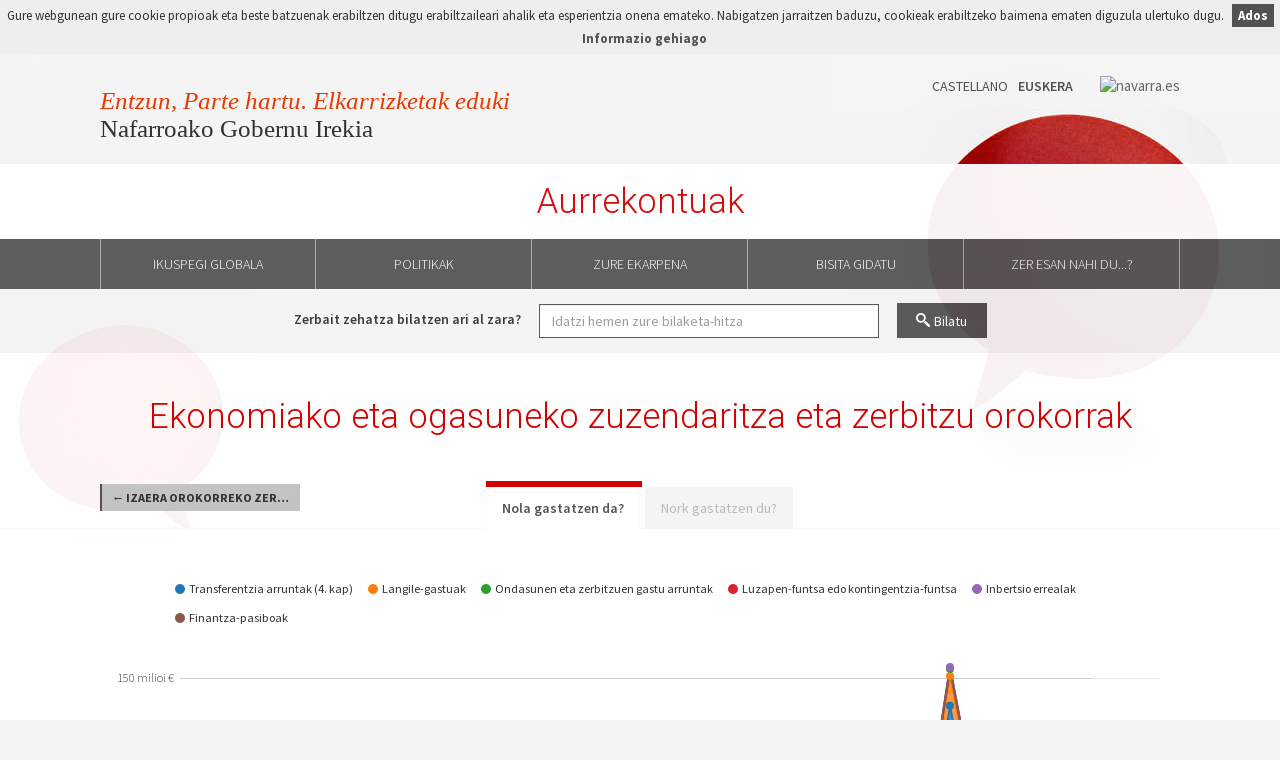

--- FILE ---
content_type: text/html; charset=utf-8
request_url: https://presupuesto.navarra.es/eu/programas/9234/ekonomiako-eta-ogasuneko-zuzendaritza-eta-zerbitzu-orokorrak
body_size: 37448
content:
<!DOCTYPE html>
<html lang="eu">
<head>
  <meta charset="utf-8">
<meta http-equiv="x-ua-compatible" content="ie=edge">
<meta name="viewport" content="width=device-width, initial-scale=1">
<meta name="description" content="Nafarroako Gobernuaren aurrekontuei buruzko informazioa">
<meta name="keywords" content="aurrekontuak, gastuak, diru-sarrerak, Nafarroako Gobernua">

<meta name="author" content="Nafarroako Gobernua">
<meta name="apple-mobile-web-app-capable" content="yes">
<meta name="apple-mobile-web-app-status-bar-style" content="black-translucent">

<meta property="og:title" content="Ekonomiako eta ogasuneko zuzendaritza eta zerbitzu orokorrak - Nafarroako Gobernuaren aurrekontuak" />
<meta property="og:description" content="Nafarroako Gobernuaren aurrekontuei buruzko informazioa" />

  <title>Ekonomiako eta ogasuneko zuzendaritza eta zerbitzu orokorrak - Nafarroako Gobernuaren aurrekontuak</title>
  
  <link href="/static/assets/favicon.png" rel="icon" type="image/x-icon" />

  <link href='https://fonts.googleapis.com/css?family=Roboto:400,300,600,700|Source+Sans+Pro:300,400,600,700' rel='stylesheet' type='text/css'>

  <link rel="stylesheet" href="/static/CACHE/css/output.0b4868de5a21.css" type="text/css" media="all">

  <script src="/static/CACHE/js/output.64046fd3a91f.js"></script>

  
  



<script defer data-domain="presupuesto.navarra.es" src="https://plausible.io/js/script.js"></script>

  
</head>
<body class="body-policies body-programmes">
  <!--[if lt IE 9]>
    <div class="chromeframe">
  <div class="alert alert-danger text-center">
    <p class="title"><strong>Kontuz!</strong></p>
    <p>Webgune honek ez du ondo funtzionatuko zure nabigatzaileak. Webgune honetako datuak ikusteko funtzio gehigarriak dituen nabigatzaile bat behar da, adibidez <a href="https://windows.microsoft.com/es-es/internet-explorer/download-ie">IE11</a>, <a href="https://www.mozilla.org/es-ES/firefox/fx/">Firefox</a>, <a href="https://www.google.com/intl/es/chrome/browser/?hl=es">Chrome</a> o <a href="https://www.apple.com/es/safari/">Safari</a>.</p>
  </div>
</div>
  <![endif]-->
  
  <header>
	<div class="container">

    <!--Gobierno Abierto de Navarra header -->
    <!-- https://www.gobiernoabierto.navarra.es/es/transparencia -->
    <div id="header">
      <map id="menuEspecial" title="navegación primer nivel del portal">
        <ul>
          <li class="logo"><a href="https://www.navarra.es/home_eu/"><img src="https://gobiernoabierto.navarra.es/sites/all/themes/gob_abierto/images/logo.navarra.es.p.gif" alt="navarra.es"></a></li>
        </ul>

        <div id="menu-lang">
          <ul>
        
            <li>
              <form id="form_es" method="get" action="/i18n/setlang/">
                <input type="hidden" name="next" value="/es/programas/9234/ekonomiako-eta-ogasuneko-zuzendaritza-eta-zerbitzu-orokorrak" />
                <input type="hidden" name="language" value="es"/>
                
                <input type="submit" value="Castellano" form="form_es" />
              </form>
            </li>
        
            <li>
              <form id="form_eu" method="get" action="/i18n/setlang/">
                <input type="hidden" name="next" value="/eu/programas/9234/ekonomiako-eta-ogasuneko-zuzendaritza-eta-zerbitzu-orokorrak" />
                <input type="hidden" name="language" value="eu"/>
                
                <input type="submit" value="Euskera" form="form_eu"  class="active"/>
              </form>
            </li>
        
          </ul>
        </div>
      </map>          
      <div class="contenedor">
        <div class="titulo">
          <div class="h1"><a href="https://www.gobiernoabierto.navarra.es/eu">Entzun, Parte hartu. Elkarrizketak eduki</a></div>  
          <div class="h2"><a href="https://www.gobiernoabierto.navarra.es/eu">Nafarroako Gobernu Irekia</a></div>
        </div>
      </div>
    </div>

    <!-- Lang Selector -->
    
    <div id="menu-lang">
      <ul>
      </ul>
    </div>
    
	</div>

  <!-- DVMI Title & Home Link -->
  <div class="navbar-brand-container">
    <h1 class="navbar-brand">
      <a href="/eu/" title="Joan aurrekontuen hasierako orrira">
        Aurrekontuak
      </a>
    </h1>
  </div>
		
	<!-- Main Navigation -->
	<nav class="navbar navbar-default hide-when-embedded">
		<div class="container">
			<div class="navbar-header">
				<button type="button" class="navbar-toggle collapsed" data-toggle="collapse" data-target="#navbar" aria-expanded="false" aria-controls="navbar">Menu nagusia</button>
			</div>
	    <div id="navbar" class="collapse navbar-collapse">
	      <ul class="nav navbar-nav">
          <li class="page-budgets ">
	      		<a href="/eu/resumen" class="icon-budget" title="Ikuspegi globala">Ikuspegi globala</a>
	      	</li>
	      	
          
          <li class="page-policies ">
            <a href="/eu/politicas" class="icon-policy" title="Politikak">Politikak</a>
          </li>
          
					
          

          
          <li class="page-tax-receipt ">
						<a href="/eu/recibo" class="icon-aportacion" title="Zure ekarpena">Zure ekarpena</a>
					</li>
					

          <li class="page-institutions ">
            <a href="/eu/visita-guiada" class="icon-payments">Bisita gidatu</a>
          </li>
          
          <li class="page-glossary ">
						<a href="/eu/glosario" class="icon-glossary" title="Zer esan nahi du...?">Zer esan nahi du...?</a>
					</li>
	      </ul>
	    </div>
	  </div>
	</nav>

</header>
  <div class="form-search hide-when-embedded">
  <div class="container">
    <form class="form-inline" action="/eu/busqueda" method="get">
      <div class="form-group">
        <label for="q">Zerbait zehatza bilatzen ari al zara?</label>
        <input type="text" id="q" class="form-control" name="q" placeholder="Idatzi hemen zure bilaketa-hitza" required>
      </div>
      <button type="submit" class="btn btn-default btn-primary icon-search" >Bilatu</button>
    </form>
  </div>
</div>
  <div class="content" role="main">
    

<!-- Politicas Detalle -->
<section class="policies policy-breakdown" role="region" data-field="expense" data-tab="economic">

  <!-- Politicas Header -->
  <div class="policies-header section-header">

    <div class="container">
      
      <p class="history-back">
        
          <a href="/eu/politicas/92/izaera-orokorreko-zerbitzuak">&larr; Izaera orokorreko zerbitzuak</a>
        
      </p>
      
      <h2 class="page-title">Ekonomiako eta ogasuneko zuzendaritza eta zerbitzu orokorrak</h2>
    </div>

    <ul id="tabs" class="nav nav-tabs nav-tabs-centered" role="tablist">
    
      
    
      
      <li role="presentation">
        <a href="#economic" role="tab">Nola gastatzen da?</a>
      </li>
      
    
      
    
      
      <li role="presentation">
        <a href="#institutional" role="tab">Nork gastatzen du?</a>
      </li>
      
    
      
      
    </ul>
  </div>

  <!-- Policies Content -->
  <div class="policies-content">
    <div class="container tab-content">

      <h3 id="tab-title"></h3>

      <div class="policies-chart">
        <div id="policy-chart-container" class="chart-container stacked-area-chart" aria-hidden="true">
          <div class="popover top" role="tooltip">
            <div class="arrow"></div>
            <div class="popover-title"></div>
            <div class="popover-content">
              <p class="popover-content-year"></p>
              <p class="popover-content-value"></p>
              <p class="popover-content-variation">
                <span class="label"></span> <span class="popover-content-variation-label"><span class='popover-content-variation-year'></span>(r)i buruz</span>
              </p>
            </div>
          </div>
        </div>
      </div>

       <!-- Data Controller -->
      <div class="data-controllers"> 
  <button data-target="#modal-embed" class="chart-embed-btn" type="button" data-toggle="modal" aria-label="Partekatu grafiko hau">
    <span data-toggle="tooltip" data-placement="top" data-original-title="Partekatu grafiko hau"></span>
  </button>
  <div class="quantity-selection">
    <label for="select-format" class="title">Kopuruak</label>
    <select id="select-format" class="form-control">
  <option selected="selected" value="nominal">Nominalak</option>
  <option value="real">Errealak (inflazioari egokituak)</option>
  
  <option value="percentage">Guztizkoaren gaineko ehunekoa</option>
  
  <option value="per_capita">Per capita (erreala)</option>
</select>
  </div>
  <div class="layout-slider">
    <p class="title">Urtea</p>
    <label for="year-selection">Urtea</label>
    <input id="year-selection" type="text" value="2025" />
  </div> 
</div>

      <div id="tab-grid-content">

        <!-- Totals Panel -->
        <div id="totals-panel" class="data-panel">
  <div id="main-total" class="panel">
    <div class="panel-title row">
      <div class="col-sm-6"><span id="totals-year"></span></div>
      
      <div class="col-sm-3 text-right" aria-hidden="true"><span class="total-budgeted-label">Aurrekontua</span></div>
      <div class="col-sm-3 text-right" aria-hidden="true"><span class="total-executed-label">Jasotakoa</span></div>
      
    </div>
    <ul class="panel-content">
      <li id="total">
        <div class="main-label"></div>
        <ul>
          
          <li>
            <p class="data-label">Aurrekontua</p>
            <p class="total-budgeted-amount"></p>
          </li>
          <li>
            <p class="data-label data-label-executed">Jasotakoa</p>
            <p class="total-executed-amount"></p>
          </li>
          
        </ul>
      </li>
      <li id="non-financial-total">
        <div><div class="icon-question" data-toggle="tooltip" data-placement="right" title="I-VII kapituluak"></div> Guztizko partzial ez finantzarioa</div>
        <ul>
          
          <li>
            <p class="data-label">Aurrekontua</p>
            <p class="total-budgeted-amount"></p>
          </li>
          <li>
            <p class="data-label data-label-executed">Jasotakoa</p>
            <p class="total-executed-amount"></p>
          </li>
          
        </ul>
      </li>
      <li id="financial-total">
        <div><div class="icon-question" data-toggle="tooltip" data-placement="right" title="VIII-IX kapituluak"></div> Guztizko partzial finantzarioa</div>
        <ul>
          
          <li>
            <p class="data-label">Aurrekontua</p>
            <p class="total-budgeted-amount"></p>
          </li>
          <li>
            <p class="data-label data-label-executed">Jasotakoa</p>
            <p class="total-executed-amount"></p>
          </li>
          
        </ul>
      </li>
    </ul>
  </div>
</div>

        <!-- Table Grid -->
        <table id="myGrid" class="table-grid" width="100%"></table>

        <!-- Panel Downloads -->


        <div class="panel-downloads">
    
      
        
      
        
          
<p id="economic-downloads" class="downloads">
  Deskargatu <strong>Nola gastatzen da?</strong> taula: 
  <a class="icon-file-excel" href="/eu/programas/9234_economic.csv" title="Deskargatu taula CSV formatuan">
  <span class="file-info">CSV</span>
  </a>
  o
  <a class="icon-file-excel" href="/eu/programas/9234_economic.xlsx" title="Deskargatu taula Excel formatuan">
  Excel
  </a>
</p>

        
      
        
      
        
          
<p id="institutional-downloads" class="downloads">
  Deskargatu <strong>Nork gastatzen du?</strong> taula: 
  <a class="icon-file-excel" href="/eu/programas/9234_institutional.csv" title="Deskargatu taula CSV formatuan">
  <span class="file-info">CSV</span>
  </a>
  o
  <a class="icon-file-excel" href="/eu/programas/9234_institutional.xlsx" title="Deskargatu taula Excel formatuan">
  Excel
  </a>
</p>

        
      
    
        </div>

      </div>  <!-- tab-grid-content -->



    </div> <!-- container -->

    <div class="social-sharing">
  <p class="title">Partekatu</p>
  <ul class="social-sharing-toolbox">
      <li>
        <a class="facebook" href="https://www.facebook.com/sharer/sharer.php?u=https%3A//presupuesto.navarra.es/eu/programas/9234/ekonomiako-eta-ogasuneko-zuzendaritza-eta-zerbitzu-orokorrak" title="Partekatu orri hau Facebooken" target="_blank"></a>
      </li>

      <li>
        <a class="x" href="https://x.com/intent/tweet?text=Ekonomiako%20eta%20ogasuneko%20zuzendaritza%20eta%20zerbitzu%20orokorrak%20-%20Nafarroako%20Gobernuaren%20aurrekontuak&url=https%3A//presupuesto.navarra.es/eu/programas/9234/ekonomiako-eta-ogasuneko-zuzendaritza-eta-zerbitzu-orokorrak" title="Comparte esta página en X" target="_blank"></a>
      </li>

      <li>
        <a class="linkedin" href="https://www.linkedin.com/sharing/share-offsite/?mini=true&url=https%3A//presupuesto.navarra.es/eu/programas/9234/ekonomiako-eta-ogasuneko-zuzendaritza-eta-zerbitzu-orokorrak&text=Ekonomiako%20eta%20ogasuneko%20zuzendaritza%20eta%20zerbitzu%20orokorrak%20-%20Nafarroako%20Gobernuaren%20aurrekontuak" title="Comparte esta página en Linkedin" target="_blank"></a>
      </li>

      <li>
        <a class="bluesky" href="https://bsky.app/intent/compose?text=Ekonomiako%20eta%20ogasuneko%20zuzendaritza%20eta%20zerbitzu%20orokorrak%20-%20Nafarroako%20Gobernuaren%20aurrekontuak%20https%3A//presupuesto.navarra.es/eu/programas/9234/ekonomiako-eta-ogasuneko-zuzendaritza-eta-zerbitzu-orokorrak" title="Comparte esta página en Bluesky" target="_blank"></a>
      </li>

      <li>
        <a class="whatsapp" href="https://api.whatsapp.com/send?text=Ekonomiako%20eta%20ogasuneko%20zuzendaritza%20eta%20zerbitzu%20orokorrak%20-%20Nafarroako%20Gobernuaren%20aurrekontuak%20https%3A//presupuesto.navarra.es/eu/programas/9234/ekonomiako-eta-ogasuneko-zuzendaritza-eta-zerbitzu-orokorrak" title="Comparte esta página en Whatsapp" target="_blank"></a>
      </li>

      <li>
          <a class="mail" href="mailto:?subject=Ekonomiako%20eta%20ogasuneko%20zuzendaritza%20eta%20zerbitzu%20orokorrak%20-%20Nafarroako%20Gobernuaren%20aurrekontuak&body=Nafarroako%20Gobernuaren%20aurrekontuei%20buruzko%20informazioa%20https%3A//presupuesto.navarra.es/eu/programas/9234/ekonomiako-eta-ogasuneko-zuzendaritza-eta-zerbitzu-orokorrak" title="Comparte esta página por correo electrónico" target="_blank"></a>
      </li>


  </ul>
</div>
  </div>
</section>

<div id="modal-embed" class="modal fade" tabindex="-1" role="dialog">
  <div class="modal-dialog">
    <div class="modal-content">
      <div class="modal-header">
        <button type="button" class="close" data-dismiss="modal" aria-label="Itxi"><span aria-hidden="true">&times;</span></button>
        <h4 class="modal-title">Txertatu grafiko hau zure webgunean</h4>
      </div>
      <div class="modal-body">
        <label for="modal-embed-textarea">Kopiatu kode hau eta itsatsi zure webgunean grafikoa txertatzeko</label>
        <textarea id="modal-embed-textarea" class="form-control" rows="4" readonly="readonly" onclick="this.focus();this.select()"></textarea>
      </div>
    </div>
  </div>
</div>

<div class="data-sources">
  <div class="container">
    <h3 class="data-sources-title">Datuen iturriak</h3>
    <div class="panel">
      <div class="panel-body">
        <ul class="source-list">
          <li><a href="https://datosabiertos.navarra.es/es/dataset?q=presupuestos&amp;sort=score+desc%2C+metadata_modified+desc" target="_blank">Aurrekontuen datuak · <strong>Nafarroako Gobernua</strong></a></li>
          <li><a href="https://www.navarra.es/AppsExt/GN.InstitutoEstadistica.Web/consulta.aspx?TC=1" target="_blank">Biztanleria-datuak · <strong>Estatistika Institutu Nazionala</strong></a></li>
          <li><a href="https://www.navarra.es/AppsExt/GN.InstitutoEstadistica.Web/informacionestadistica.aspx?R=1&amp;E=1" target="_blank">Inflazioaren datuak (Nafarroako KPIren urteroko batez bestekoak) · <strong>Estatistika Institutu Nazionala</strong></a></li>
        </ul>
        <div class="alert">
          <p class="title">Oharra</p>
          <ul>
            <li>Erakusten diren diru-sarrerak eta gastuak Nafarroako Gobernuari dagozkionak baino ez dira.</li>
            <li>Inflazioaren araberako doikuntza <strong>2025(e)ko urtarrilaren 1eko datarekin egiten da</strong>. Urteko inflazio-tasa urteko hamabi hilabeteen urte arteko inflazio-tasaren batez bestekoa da.</li>
            <li class="hidden">Urte jakin baterako bistaratzearen tamaina (treemap) urte horretako aurrekontuaren zenbatekoarekiko proportzionala da.</li>
          </ul>
        </div>
      </div>
    </div>
  </div>
</div>
<script>
// Poor man's alternative to Rails/Django parameterize method, 
// with quite limited handling of accented characters
function parameterize(s) {
  return s && s.toLowerCase()
                .replace(/[ ']/g, '-')
                .replace(/\./g, '')
                .replace(/á/, 'a')
                .replace(/é/, 'e')
                .replace(/í/, 'i')
                .replace(/ó/, 'o')
                .replace(/ú/, 'u');
}

// Return path to a policy page.
// Note: we ignore policy ids that are a complex object, which happens when we have
// a custom Sankey chart: we default to the parent policies page.
function getPolicyLink(policy_id, title) {
  
  var url = "/eu/politicas";
  

  if ( policy_id && typeof policy_id!="object" )
    url = url + '/'+policy_id+'/'+parameterize(title);
  return url;
}

// Return path to a programme, inside a policy page
function getProgrammeLink(programme_id, title) {
  
  var url = "/eu/programas";
  

  url = url + '/' + programme_id + '/' + parameterize(title);
  return url;
}

// Return path to a subprogramme
function getSubprogrammeLink(subprogramme_id, title) {
  var url = "/eu/subprogramas/"+subprogramme_id+'/'+parameterize(title);
  return url;
}


// Return path to article pages
function getExpenseArticleLink(article_id, title) {
  if ( article_id ) {
    
    var url = "/eu/articulos/g";
    

    return url + '/' + article_id + '/' + parameterize(title);
  } else {
    return "/eu/politicas#view=expense";
  }
}

function getIncomeArticleLink(article_id, title) {
  // Note: we ignore policy ids that are a complex object, which happens when we have
  // a custom Sankey chart: we default to the parent policies page.
  if ( article_id && typeof article_id!="object" ) {
    
    var url = "/eu/articulos/i";
    

    return url + '/' + article_id + '/' + parameterize(title);
  } else {
    return "/eu/politicas#view=income";
  }
}


// Return path for section pages
function getSectionLink(section_id, title) {
  return "/eu/secciones/"+section_id+'/'+parameterize(title);
}


// Return path to overview page
function getOverviewLink() {
  return "/eu/resumen";
}


// Return path for investment pages
function getInvestmentAreaLink(area_id, title) {
  return "/eu/inversiones/"+area_id+'/'+parameterize(title);
}


// Return path to a county page
function getCountyLink(slug) {
  var url = "/eu/comarcas/"+slug;
  return url;
}
function getCountyIncomeLink(slug, article_id) {
  return "/eu/comarcas/"+slug+'/ingresos/'+article_id;
}
function getCountyFunctionalLink(slug, article_id) {
  return "/eu/comarcas/"+slug+'/gastosf/'+article_id;
}
function getCountyExpenseLink(slug, article_id) {
  return "/eu/comarcas/"+slug+'/gastos/'+article_id;
}
function getCountyCompareLink(left_slug, right_slug) {
  var url = "/eu/comarcas/"+left_slug+'/'+right_slug;
  return url;
}


// Return path to a town page
function getTownLink(slug) {
  var url = "/eu/municipios/"+slug;
  return url;
}
function getTownIncomeLink(slug, article_id) {
  return "/eu/municipios/"+slug+'/ingresos/'+article_id;
}
function getTownFunctionalLink(slug, article_id) {
  return "/eu/municipios/"+slug+'/gastosf/'+article_id;
}
function getTownExpenseLink(slug, article_id) {
  return "/eu/municipios/"+slug+'/gastos/'+article_id;
}
function getTownCompareLink(left_slug, right_slug) {
  var url = "/eu/municipios/"+left_slug+'/'+right_slug;
  return url;
}


// Convert a programme/policy name into a link
function getPolicyLinkFormatter(programme_level) {
  return function(value, type, item) {
    programme_level = (typeof programme_level==='undefined') ? 1 : programme_level;
    if ( item.indent > programme_level ) {
      var link = getSubprogrammeLink(item.key, value);
    } else if ( item.indent == programme_level ) {
      var link = getProgrammeLink(item.key, value);
    } else {
      var link = getPolicyLink(item.key, value);
    }
    var linkedValue = "<a href='"+link+"'>"+value+"</a>";
    return rowNameFormatter(linkedValue, type, item);
  }
};

// Convert an article name into a link
function articleLinkFormatter(value, type, item, linkGetter) {
  if ( item.indent > 0 ) {
    var link = linkGetter(item._parent.key, item._parent.label);
  } else {
    var link = linkGetter(item.key, item.label);
  }
  var linkedValue = "<a href='"+link+"'>"+value+"</a>";
  return rowNameFormatter(linkedValue, type, item);
};
function incomeArticleLinkFormatter(value, type, item) {
  return articleLinkFormatter(value, type, item, getIncomeArticleLink);
};
function expenseArticleLinkFormatter(value, type, item) {
  return articleLinkFormatter(value, type, item, getExpenseArticleLink);
};

// Convert a section name into a link
function sectionLinkFormatter(value, type, item) {
  // XXX: The way the app works now, we're breaking down through institution
  // and department, but the detail pages only work for departments.
  // This is subject to change, given how different public bodies behave, see #347.
  if ( item.indent===0 )
    return rowNameFormatter(value, type, item);

  var link = getSectionLink(item.key, item.label);
  var linkedValue = "<a href='"+link+"'>"+value+"</a>";
  return rowNameFormatter(linkedValue, type, item);
}

// Convert an area name into an investment page link
function investmentAreaLinkFormatter(value, type, item) {
  var link = getInvestmentAreaLink(item.key, item.label);
  var linkedValue = "<a href='"+link+"'>"+value+"</a>";
  return rowNameFormatter(linkedValue, type, item);
}

// Convert a region name into a link
function countyLinkFormatter(value, type, item) {
  var link = getCountyLink(columnDef.entities[value].slug);
  var linkedValue = "<a href='"+link+"'>"+value+"</a>";
  return rowNameFormatter(linkedValue, type, item);
};

// Convert a town name into a link
function townLinkFormatter(value, type, item) {
  var link = getTownLink(columnDef.entities[value].slug);
  var linkedValue = "<a href='"+link+"'>"+value+"</a>";
  return rowNameFormatter(value, type, item);
};
</script>
<script>
var budgetStatusLabels = {
  '0T': "",
  '1T': "lehen hiruhilekora arte",
  '2T': "bigarren hiruhilekora arte",
  '3T': "hirugarren hiruhilekora arte",
  'D': "gaurko egunez",
  'PR': "proyecto",
  '0M': "",
  '1M': "urtarrila arte",
  '2M': "otsaila arte",
  '3M': "martxoa arte",
  '4M': "apirila arte",
  '5M': "maiatza arte",
  '6M': "ekaina arte",
  '7M': "uztaila arte",
  '8M': "abuztua arte",
  '9M': "iraila arte",
  '10M': "urria arte",
  '11M': "azaroa arte"
};
</script>
<script>
  $(function () {
    //
    // GRID RENDERING
    //



    function getColumnDefinition(uiState) {
      var getBreakdownValue = getBreakdownValueFunction(uiState.field, uiState.year);
      return {

        title: "Aurrekontua",

        data: getBreakdownValue,
        render: Formatter.getFormatter(uiState.format, stats, Number(uiState.year), getBreakdownValue)
      }; 
    }

    function getExecutionColumnDefinition(uiState) {
      var getBreakdownValue = getBreakdownValueFunction(uiState.field, "actual_" + uiState.year);
      var title = uiState.field == 'expense' ? 'Gastatua' : 'Jasotakoa';
      return {
        title: getExecutionColumnName(budgetStatuses[uiState.year], title, budgetStatusLabels),
        data: getBreakdownValue,
        render: Formatter.getFormatter(uiState.format, stats, Number(uiState.year), getBreakdownValue)
      };
    }

    function getLabelColumnTitle(tab) {
      var titles = {

        'economic': "Kontzeptua",


        'functional': "Subprograma",

        'institutional': "Erakundea",
        'funding': "Funtsa"
      };
      return titles[tab];
    }

    function getLabelColumnRender(tab) {
      var renders = {

        'economic': rowNameFormatter,


  
        'functional': getPolicyLinkFormatter(-1), // Subprogrammes at root level
  


        'institutional': rowNameFormatter,

        'funding': rowNameFormatter
      };
      return renders[tab];
    }


    //
    // POLICY DATA
    //
    var stats = {"inflation": {"2009": {"inflation": -0.6, "inflation_index": 74.57723418901688}, "2010": {"inflation": 1.6, "inflation_index": 75.77046993604115}, "2011": {"inflation": 3.2, "inflation_index": 78.19512497399447}, "2012": {"inflation": 2.6, "inflation_index": 80.22819822331833}, "2013": {"inflation": 1.3, "inflation_index": 81.27116480022146}, "2014": {"inflation": -0.5, "inflation_index": 80.86480897622035}, "2015": {"inflation": -0.7, "inflation_index": 80.2987553133868}, "2016": {"inflation": 0.1, "inflation_index": 80.37905406870019}, "2017": {"inflation": 1.6, "inflation_index": 81.66511893379939}, "2018": {"inflation": 1.7, "inflation_index": 83.05342595567397}, "2019": {"inflation": 1.2, "inflation_index": 84.05006706714207}, "2020": {"inflation": -0.6, "inflation_index": 83.54576666473922}, "2021": {"inflation": 3.4, "inflation_index": 86.38632273134036}, "2022": {"inflation": 8.8, "inflation_index": 93.98831913169832}, "2023": {"inflation": 3.7, "inflation_index": 97.46588693957115}, "2024": {"inflation": 2.6, "inflation_index": 100.0}, "2025": {"inflation": 0.0, "inflation_index": 100}}, "population": {"2010": 633017, "2011": 637099, "2012": 640023, "2013": 639089, "2014": 637099, "2015": 637317, "2016": 638922, "2017": 642075, "2018": 646340, "2019": 652797, "2020": 659907, "2021": 662032, "2022": 664514, "2023": 672155, "2024": 678333, "2025": 678333}};
    var years = ["2011", "2012", "2013", "2014", "2015", "2016", "2017", "2018", "2019", "2020", "2021", "2022", "2023", "2024", "2025"];
    var showSlider = (years.length>1);
    var budgetStatuses = {"2011": "", "2012": "", "2013": "", "2014": "", "2015": "", "2016": "", "2017": "", "2024": "", "2018": "", "2025": "3T", "2019": "", "2020": "", "2021": "", "2022": "", "2023": ""};


    var includeFinancialChapters = false;


    var breakdowns = {
      
      'functional': null,
      
      'economic': {"expense": {"actual_2013": 919783902, "2013": 25016669200, "2014": 9164815700, "actual_2014": 977164329, "2011": 907470400, "actual_2011": 644401540, "actual_2015": 949072600, "2015": 5534969200, "actual_2016": 691224964, "2016": 1233741200, "actual_2012": 708309993, "2012": 856790700, "actual_2017": 5896959300, "2017": 2012844600, "actual_2020": 1113358200, "2020": 1744951600, "actual_2025": 947468071, "2025": 2812466300, "actual_2018": 944716300, "2018": 2233106200, "actual_2019": 1024864800, "2019": 1577394500, "actual_2021": 1143291527, "2021": 2378226600, "actual_2023": 3864372886, "2023": 1850796700, "actual_2022": 15340133600, "2022": 1923845700, "actual_2024": 2060984165, "2024": 3157096500}, "income": {}, "years": {"actual_2013": 2013, "2013": 2013, "2014": 2014, "actual_2014": 2014, "2011": 2011, "actual_2011": 2011, "actual_2015": 2015, "2015": 2015, "actual_2016": 2016, "2016": 2016, "actual_2012": 2012, "2012": 2012, "actual_2017": 2017, "2017": 2017, "actual_2020": 2020, "2020": 2020, "actual_2025": 2025, "2025": 2025, "actual_2018": 2018, "2018": 2018, "actual_2019": 2019, "2019": 2019, "actual_2021": 2021, "2021": 2021, "actual_2023": 2023, "2023": 2023, "actual_2022": 2022, "2022": 2022, "actual_2024": 2024, "2024": 2024}, "sub": {"1": {"expense": {"actual_2013": 894097807, "2013": 907450500, "2014": 923039600, "actual_2014": 948927671, "2011": 734796600, "actual_2011": 549740659, "actual_2015": 906589800, "2015": 901498500, "actual_2016": 668518377, "2016": 665523500, "actual_2012": 687430603, "2012": 798618500, "actual_2017": 704239400, "2017": 728958800, "actual_2020": 865205400, "2020": 958688100, "actual_2025": 728902630, "2025": 1067659500, "actual_2018": 734263800, "2018": 770387900, "actual_2019": 818470900, "2019": 829410900, "actual_2021": 878990947, "2021": 912816700, "actual_2023": 891838255, "2023": 960678200, "actual_2022": 930149300, "2022": 963262700, "actual_2024": 963892418, "2024": 1014796500}, "income": {}, "label": "Langile-gastuak", "sub": {"12": {"expense": {"actual_2013": 463212585, "2013": 474111200, "2014": 480131200, "actual_2014": 503657114, "2011": 106338100, "actual_2011": 121638088, "actual_2015": 459535000, "2015": 488563100, "actual_2016": 225552631, "2016": 219592600, "actual_2012": 309267629, "2012": 402851000, "actual_2017": 246385000, "2017": 251450800, "actual_2020": 314163900, "2020": 406759800, "actual_2025": 239384732, "2025": 353996200, "actual_2018": 265618000, "2018": 281921800, "actual_2019": 300197800, "2019": 308567400, "actual_2021": 303854812, "2021": 332193700, "actual_2023": 302666749, "2023": 332303500, "actual_2022": 338295600, "2022": 343959200, "actual_2024": 328973421, "2024": 338988900}, "income": {}, "label": "Lanpostuaren ordainsariak", "sub": {"121": {"expense": {"actual_2013": 47696248, "2013": 37507000, "2014": 52526000, "actual_2014": 49681335, "2011": 3400000, "actual_2011": 8745761, "actual_2015": 52551500, "2015": 47414700, "actual_2016": 14897420, "2016": 8996200, "actual_2012": 16332055, "2012": 22948400, "actual_2017": 29887300, "2017": 20086100, "actual_2020": 47980300, "2020": 74019500, "actual_2025": 14832842, "2025": 24740200, "actual_2018": 34851300, "2018": 30950300, "actual_2019": 43654300, "2019": 38925400, "actual_2021": 40416072, "2021": 49239400, "actual_2023": 33224075, "2023": 35756600, "actual_2022": 35962400, "2022": 44732500, "actual_2024": 25479962, "2024": 35398400}, "income": {}, "label": "Plantilla organikoko lanpostuetarako kontratatutako langileen ordainsariak", "sub": {"2013/1211/6": {"expense": {"actual_2013": 36792862, "2013": 30660100}, "income": {}, "label": "Retribuciones del personal contratado para cubrir vacantes"}, "2013/1210/5": {"expense": {"actual_2013": 10903386, "2013": 6846900}, "income": {}, "label": "Retribuciones del personal contratado para cubrir plazas reservadas"}, "2014/1211/6": {"expense": {"2014": 39814300, "actual_2014": 34115861}, "income": {}, "label": "Retribuciones del personal contratado para cubrir vacantes"}, "2014/1210/5": {"expense": {"2014": 12711700, "actual_2014": 15565474}, "income": {}, "label": "Retribuciones del personal contratado para cubrir plazas reservadas"}, "2011/1211/7": {"expense": {"2011": 3398600, "actual_2011": 5774446}, "income": {}, "label": "Retribuciones del personal contratado para cubrir vacantes"}, "2011/1210/6": {"expense": {"2011": 1400, "actual_2011": 2971315}, "income": {}, "label": "Retribuciones del personal contratado para cubrir plazas reservadas"}, "2015/1211/9": {"expense": {"actual_2015": 33759200, "2015": 32006800}, "income": {}, "label": "Retribuciones del personal contratado para cubrir vacantes"}, "2015/1210/8": {"expense": {"actual_2015": 18792300, "2015": 15407900}, "income": {}, "label": "Retribuciones del personal contratado para cubrir plazas reservadas"}, "2016/1210/3": {"expense": {"actual_2016": 3723773, "2016": 3961400}, "income": {}, "label": "Retribuciones del personal contratado para cubrir plazas reservadas"}, "2016/1211/4": {"expense": {"actual_2016": 11173647, "2016": 5034800}, "income": {}, "label": "Retribuciones del personal contratado para cubrir vacantes"}, "2012/1211/6": {"expense": {"actual_2012": 6156150, "2012": 5349800}, "income": {}, "label": "Retribuciones del personal contratado para cubrir vacantes"}, "2012/1210/5": {"expense": {"actual_2012": 10175905, "2012": 17598600}, "income": {}, "label": "Retribuciones del personal contratado para cubrir plazas reservadas"}, "2017/1211/4": {"expense": {"actual_2017": 21692100, "2017": 16131700}, "income": {}, "label": "Retribuciones del personal contratado para cubrir vacantes"}, "2017/1210/3": {"expense": {"actual_2017": 8195200, "2017": 3954400}, "income": {}, "label": "Retribuciones del personal contratado para cubrir plazas reservadas"}, "2020/1211/10": {"expense": {"actual_2020": 44053200, "2020": 56068900}, "income": {}, "label": "Retribuciones del personal contratado para cubrir vacantes"}, "2020/1210/9": {"expense": {"actual_2020": 3927100, "2020": 10249600}, "income": {}, "label": "Retribuciones del personal contratado para cubrir plazas reservadas"}, "2020/1211/490": {"expense": {"2020": 7701000}, "income": {}, "label": "(E) Retribuciones del personal contratado para cubrir vacantes"}, "2025/1211/11": {"expense": {"actual_2025": 14832842, "2025": 24733200}, "income": {}, "label": "Retribuciones del personal contratado para cubrir vacantes"}, "2025/1210/10": {"expense": {"2025": 7000}, "income": {}, "label": "Retribuciones del personal contratado para cubrir plazas reservadas"}, "2018/1211/4": {"expense": {"actual_2018": 24091100, "2018": 16558800}, "income": {}, "label": "Retribuciones del personal contratado para cubrir vacantes"}, "2018/1210/3": {"expense": {"actual_2018": 10760200, "2018": 14391500}, "income": {}, "label": "Retribuciones del personal contratado para cubrir plazas reservadas"}, "2019/1211/9": {"expense": {"actual_2019": 35550200, "2019": 29638200}, "income": {}, "label": "Retribuciones del personal contratado para cubrir vacantes"}, "2019/1210/8": {"expense": {"actual_2019": 8104100, "2019": 9287200}, "income": {}, "label": "Retribuciones del personal contratado para cubrir plazas reservadas"}, "2021/1211/10": {"expense": {"actual_2021": 35594798, "2021": 46856200}, "income": {}, "label": "Retribuciones del personal contratado para cubrir vacantes"}, "2021/1210/9": {"expense": {"actual_2021": 4821274, "2021": 2383200}, "income": {}, "label": "Retribuciones del personal contratado para cubrir plazas reservadas"}, "2023/1211/11": {"expense": {"actual_2023": 32381937, "2023": 31956300}, "income": {}, "label": "Retribuciones del personal contratado para cubrir vacantes"}, "2023/1210/10": {"expense": {"actual_2023": 842138, "2023": 3800300}, "income": {}, "label": "Retribuciones del personal contratado para cubrir plazas reservadas"}, "2022/1211/10": {"expense": {"actual_2022": 33261500, "2022": 39846500}, "income": {}, "label": "Retribuciones del personal contratado para cubrir vacantes"}, "2022/1210/9": {"expense": {"actual_2022": 2700900, "2022": 4886000}, "income": {}, "label": "Retribuciones del personal contratado para cubrir plazas reservadas"}, "2024/1211/11": {"expense": {"actual_2024": 24066041, "2024": 35391400}, "income": {}, "label": "Retribuciones del personal contratado para cubrir vacantes"}, "2024/1210/10": {"expense": {"actual_2024": 1413921, "2024": 7000}, "income": {}, "label": "Retribuciones del personal contratado para cubrir plazas reservadas"}}}, "120": {"expense": {"actual_2013": 408757135, "2013": 431207700, "2014": 415230000, "actual_2014": 448568689, "2011": 90038100, "actual_2011": 109928950, "actual_2015": 403149600, "2015": 435568000, "actual_2016": 157589604, "2016": 172469000, "actual_2012": 289194035, "2012": 373968600, "actual_2017": 152539900, "2017": 162758800, "actual_2020": 188878000, "2020": 249629100, "actual_2025": 146478143, "2025": 236599600, "actual_2018": 158867500, "2018": 180366100, "actual_2019": 188530300, "2019": 198996500, "actual_2021": 188523561, "2021": 191424400, "actual_2023": 186963031, "2023": 210339600, "actual_2022": 225183500, "2022": 212087400, "actual_2024": 205290600, "2024": 208760100}, "income": {}, "label": "Langile finkoen ordainsariak", "sub": {"2013/1200/4": {"expense": {"actual_2013": 408757135, "2013": 431207700}, "income": {}, "label": "Retribuciones del personal fijo"}, "2014/1200/4": {"expense": {"2014": 415230000, "actual_2014": 448568689}, "income": {}, "label": "Retribuciones del personal fijo"}, "2011/1200/5": {"expense": {"2011": 90038100, "actual_2011": 109928950}, "income": {}, "label": "Retribuciones del personal fijo"}, "2015/1200/7": {"expense": {"actual_2015": 403149600, "2015": 435568000}, "income": {}, "label": "Retribuciones del personal fijo"}, "2016/1200/2": {"expense": {"actual_2016": 157589604, "2016": 172469000}, "income": {}, "label": "Retribuciones del personal fijo"}, "2012/1200/4": {"expense": {"actual_2012": 289194035, "2012": 373968600}, "income": {}, "label": "Retribuciones del personal fijo"}, "2017/1200/2": {"expense": {"actual_2017": 152539900, "2017": 162758800}, "income": {}, "label": "Retribuciones del personal fijo"}, "2020/1200/8": {"expense": {"actual_2020": 177239800, "2020": 233468100}, "income": {}, "label": "Retribuciones del personal fijo"}, "2020/1200/486": {"expense": {"actual_2020": 11638200, "2020": 16161000}, "income": {}, "label": "(E) Retribuciones del personal fijo"}, "2025/1200/9": {"expense": {"actual_2025": 146478143, "2025": 236599600}, "income": {}, "label": "Retribuciones del personal fijo"}, "2018/1200/2": {"expense": {"actual_2018": 158867500, "2018": 180366100}, "income": {}, "label": "Retribuciones del personal fijo"}, "2019/1200/7": {"expense": {"actual_2019": 188530300, "2019": 198996500}, "income": {}, "label": "Retribuciones del personal fijo"}, "2021/1200/8": {"expense": {"actual_2021": 188523561, "2021": 191424400}, "income": {}, "label": "Retribuciones del personal fijo"}, "2023/1200/9": {"expense": {"actual_2023": 186963031, "2023": 210339600}, "income": {}, "label": "Retribuciones del personal fijo"}, "2022/1200/8": {"expense": {"actual_2022": 225183500, "2022": 212087400}, "income": {}, "label": "Retribuciones del personal fijo"}, "2024/1200/9": {"expense": {"actual_2024": 205290600, "2024": 208760100}, "income": {}, "label": "Retribuciones del personal fijo"}}}, "125": {"expense": {"actual_2013": 1989394, "2013": 2800000, "2014": 5580500, "actual_2014": 5407090, "2011": 6400000, "actual_2011": 2963377, "actual_2015": 3833900, "2015": 5579400, "actual_2016": 11927230, "2016": 5065000, "actual_2012": 3142972, "2012": 3620400, "actual_2017": 14154800, "2017": 6628000, "actual_2020": 14079500, "2020": 15875900, "actual_2025": 6821958, "2025": 2796700, "actual_2018": 25018700, "2018": 10844300, "actual_2019": 19116900, "2019": 11034100, "actual_2021": 17913387, "2021": 11836700, "actual_2023": 14218671, "2023": 3858800, "actual_2022": 13849800, "2022": 6405500, "actual_2024": 12848778, "2024": 7109700}, "income": {}, "label": "Ordezkapenetarako kontratatutako langileen ordainsariak", "sub": {"2013/1250/36": {"expense": {"actual_2013": 1989394, "2013": 2800000}, "income": {}, "label": "Retribuciones del personal contratado para sustituciones"}, "2014/1250/36": {"expense": {"2014": 5580500, "actual_2014": 5407090}, "income": {}, "label": "Retribuciones del personal contratado para sustituciones"}, "2011/1250/61": {"expense": {"2011": 6400000, "actual_2011": 2963377}, "income": {}, "label": "Retribuciones del personal contratado para sustituciones"}, "2015/1250/89": {"expense": {"actual_2015": 3833900, "2015": 5579400}, "income": {}, "label": "Retribuciones del personal contratado para sustituciones"}, "2016/1250/52": {"expense": {"actual_2016": 11927230, "2016": 5065000}, "income": {}, "label": "Retribuciones del personal contratado para sustituciones"}, "2012/1250/37": {"expense": {"actual_2012": 3142972, "2012": 3620400}, "income": {}, "label": "Retribuciones del personal contratado para sustituciones"}, "2017/1250/57": {"expense": {"actual_2017": 14154800, "2017": 6628000}, "income": {}, "label": "Retribuciones del personal contratado para sustituciones"}, "2020/1250/13": {"expense": {"actual_2020": 14079500, "2020": 15875900}, "income": {}, "label": "Retribuciones del personal contratado para sustituciones"}, "2025/1250/13": {"expense": {"actual_2025": 6821958, "2025": 2796700}, "income": {}, "label": "Retribuciones del personal contratado para sustituciones"}, "2018/1250/59": {"expense": {"actual_2018": 25018700, "2018": 10844300}, "income": {}, "label": "Retribuciones del personal contratado para sustituciones"}, "2019/1250/68": {"expense": {"actual_2019": 19116900, "2019": 11034100}, "income": {}, "label": "Retribuciones del personal contratado para sustituciones"}, "2021/1250/13": {"expense": {"actual_2021": 17913387, "2021": 11836700}, "income": {}, "label": "Retribuciones del personal contratado para sustituciones"}, "2023/1250/13": {"expense": {"actual_2023": 14218671, "2023": 3858800}, "income": {}, "label": "Retribuciones del personal contratado para sustituciones"}, "2022/1250/12": {"expense": {"actual_2022": 13849800, "2022": 6405500}, "income": {}, "label": "Retribuciones del personal contratado para sustituciones"}, "2024/1250/13": {"expense": {"actual_2024": 12848778, "2024": 7109700}, "income": {}, "label": "Retribuciones del personal contratado para sustituciones"}}}, "122": {"expense": {"actual_2013": 4769808, "2013": 2596500, "2014": 6794700, "2011": 6500000, "2015": 1000, "actual_2016": 41138377, "2016": 33062400, "actual_2012": 598567, "2012": 2313600, "actual_2017": 49803000, "2017": 61977900, "actual_2020": 63226100, "2020": 67235300, "actual_2025": 71251789, "2025": 89859700, "actual_2018": 46880500, "2018": 59761100, "actual_2019": 48896300, "2019": 59611400, "actual_2021": 57001792, "2021": 79693200, "actual_2023": 68260972, "2023": 82348500, "actual_2022": 63299900, "2022": 80733800, "actual_2024": 85354081, "2024": 87720700}, "income": {}, "label": "Kontratatutako langileen ordainsariak", "sub": {"2013/1220/35": {"expense": {"actual_2013": 4769808, "2013": 2596500}, "income": {}, "label": "Retribuciones del personal contratado temporal"}, "2014/1220/35": {"expense": {"2014": 6794700}, "income": {}, "label": "Retribuciones del personal contratado temporal"}, "2011/1220/60": {"expense": {"2011": 6500000}, "income": {}, "label": "Retribuciones del personal contratado temporal"}, "2015/1220/88": {"expense": {"2015": 1000}, "income": {}, "label": "Retribuciones del personal contratado temporal"}, "2016/1221/179": {"expense": {"actual_2016": 41138377, "2016": 27270000}, "income": {}, "label": "Retribuciones del personal contratado para campa\u00f1as"}, "2016/1220/51": {"expense": {"2016": 5792400}, "income": {}, "label": "Retribuciones del personal contratado temporal"}, "2012/1220/36": {"expense": {"actual_2012": 598567, "2012": 2313600}, "income": {}, "label": "Retribuciones del personal contratado temporal"}, "2017/1221/375": {"expense": {"actual_2017": 3443800, "2017": 5500000}, "income": {}, "label": "(E) Retribuciones del personal contratado para la oficina de la zona de Malerreka-Bazt\u00e1n-Bortziriak"}, "2017/1221/374": {"expense": {"actual_2017": 46359200, "2017": 51910000}, "income": {}, "label": "Retribuciones del personal contratado para campa\u00f1as"}, "2017/1220/56": {"expense": {"2017": 4567900}, "income": {}, "label": "Retribuciones del personal contratado temporal"}, "2020/1221/193": {"expense": {"actual_2020": 49000300, "2020": 60633500}, "income": {}, "label": "Retribuciones del personal contratado para campa\u00f1as"}, "2020/1220/12": {"expense": {"actual_2020": 14225800}, "income": {}, "label": "COVID-19 Retribuciones del personal contratado temporal"}, "2020/1220/11": {"expense": {"2020": 6601800}, "income": {}, "label": "Retribuciones del personal contratado temporal"}, "2025/1221/348": {"expense": {"actual_2025": 63439003, "2025": 87859700}, "income": {}, "label": "Retribuciones del personal contratado para campa\u00f1as"}, "2025/1220/12": {"expense": {"actual_2025": 7812786, "2025": 2000000}, "income": {}, "label": "Retribuciones del personal contratado temporal"}, "2018/1221/169": {"expense": {"actual_2018": 46880500, "2018": 57984100}, "income": {}, "label": "Retribuciones del personal contratado para campa\u00f1as"}, "2018/1220/58": {"expense": {"2018": 1777000}, "income": {}, "label": "Retribuciones del personal contratado temporal"}, "2019/1221/174": {"expense": {"actual_2019": 48896300, "2019": 58998800}, "income": {}, "label": "Retribuciones del personal contratado para campa\u00f1as"}, "2019/1220/67": {"expense": {"2019": 612600}, "income": {}, "label": "Retribuciones del personal contratado temporal"}, "2021/1221/196": {"expense": {"actual_2021": 57001792, "2021": 79692200}, "income": {}, "label": "Retribuciones del personal contratado para campa\u00a4as"}, "2021/1220/11": {"expense": {"2021": 1000}, "income": {}, "label": "Retribuciones del personal contratado temporal"}, "2023/1221/200": {"expense": {"actual_2023": 68260972, "2023": 82017700}, "income": {}, "label": "Retribuciones del personal contratado para campa\u00f1as"}, "2023/1220/12": {"expense": {"2023": 330800}, "income": {}, "label": "Retribuciones del personal contratado temporal"}, "2022/1221/186": {"expense": {"actual_2022": 63299900, "2022": 80409500}, "income": {}, "label": "Retribuciones del personal contratado para campa\u00f1as"}, "2022/1220/11": {"expense": {"2022": 324300}, "income": {}, "label": "Retribuciones del personal contratado temporal"}, "2024/1221/357": {"expense": {"actual_2024": 73092613, "2024": 85720700}, "income": {}, "label": "Retribuciones del personal contratado para campa\u00f1as"}, "2024/1220/12": {"expense": {"actual_2024": 12261468, "2024": 2000000}, "income": {}, "label": "Retribuciones del personal contratado temporal"}}}}}, "10": {"expense": {"actual_2013": 53999906, "2013": 56356000, "2014": 56356000, "actual_2014": 49627683, "2011": 51806100, "actual_2011": 46148688, "actual_2015": 44434600, "2015": 49426700, "actual_2016": 25779508, "2016": 25933300, "actual_2012": 37818211, "2012": 39746500, "actual_2017": 26192500, "2017": 25933300, "actual_2020": 33864800, "2020": 33201100, "actual_2025": 26798880, "2025": 37335600, "actual_2018": 26618200, "2018": 26192700, "actual_2019": 28072400, "2019": 26651100, "actual_2021": 39635800, "2021": 33865100, "actual_2023": 26427260, "2023": 28706800, "actual_2022": 35365600, "2022": 40225200, "actual_2024": 37335424, "2024": 36426700}, "income": {}, "label": "Goi-kargudunak", "sub": {"100": {"expense": {"actual_2013": 53999906, "2013": 56356000, "2014": 56356000, "actual_2014": 49627683, "2011": 51806100, "actual_2011": 46148688, "actual_2015": 44434600, "2015": 49426700, "actual_2016": 25779508, "2016": 25933300, "actual_2012": 37818211, "2012": 39746500, "actual_2017": 26192500, "2017": 25933300, "actual_2020": 33864800, "2020": 33201100, "actual_2025": 26798880, "2025": 37335600, "actual_2018": 26618200, "2018": 26192700, "actual_2019": 28072400, "2019": 26651100, "actual_2021": 39635800, "2021": 33865100, "actual_2023": 26427260, "2023": 28706800, "actual_2022": 35365600, "2022": 40225200, "actual_2024": 37335424, "2024": 36426700}, "income": {}, "label": "Goi-kargudunen lansariak eta bestelako ordainsariak", "sub": {"2013/1000/2": {"expense": {"actual_2013": 53999906, "2013": 56356000}, "income": {}, "label": "Retribuciones de altos cargos"}, "2014/1000/2": {"expense": {"2014": 56356000, "actual_2014": 49627683}, "income": {}, "label": "Retribuciones de altos cargos"}, "2011/1000/0": {"expense": {"2011": 51806100, "actual_2011": 46148688}, "income": {}, "label": "Retribuciones de altos cargos"}, "2015/1000/0": {"expense": {"actual_2015": 44434600, "2015": 49426700}, "income": {}, "label": "Retribuciones de altos cargos"}, "2016/1000/0": {"expense": {"actual_2016": 25779508, "2016": 25933300}, "income": {}, "label": "Retribuciones de altos cargos"}, "2012/1000/2": {"expense": {"actual_2012": 37818211, "2012": 39746500}, "income": {}, "label": "Retribuciones de altos cargos"}, "2017/1000/0": {"expense": {"actual_2017": 26192500, "2017": 25933300}, "income": {}, "label": "Retribuciones de altos cargos"}, "2020/1000/0": {"expense": {"actual_2020": 33864800, "2020": 33201100}, "income": {}, "label": "Retribuciones de altos cargos"}, "2025/1000/0": {"expense": {"actual_2025": 26798880, "2025": 37335600}, "income": {}, "label": "Retribuciones de altos cargos"}, "2018/1000/0": {"expense": {"actual_2018": 26618200, "2018": 26192700}, "income": {}, "label": "Retribuciones de altos cargos"}, "2019/1000/0": {"expense": {"actual_2019": 28072400, "2019": 26651100}, "income": {}, "label": "Retribuciones de altos cargos"}, "2021/1000/0": {"expense": {"actual_2021": 39635800, "2021": 33865100}, "income": {}, "label": "Retribuciones de altos cargos"}, "2023/1000/0": {"expense": {"actual_2023": 26427260, "2023": 28706800}, "income": {}, "label": "Retribuciones de altos cargos"}, "2022/1000/0": {"expense": {"actual_2022": 35365600, "2022": 40225200}, "income": {}, "label": "Retribuciones de altos cargos"}, "2024/1000/0": {"expense": {"actual_2024": 37335424, "2024": 36426700}, "income": {}, "label": "Retribuciones de altos cargos"}}}}}, "17": {"expense": {"actual_2013": 39752901, "2013": 45863400, "2014": 45000000, "actual_2014": 39225463, "2011": 65500000, "actual_2011": 54542577, "actual_2015": 44282700, "2015": 45000000, "actual_2016": 46112917, "2016": 51950000, "actual_2012": 40818372, "2012": 40514700, "actual_2017": 44076300, "2017": 51950000, "actual_2020": 45851200, "2020": 51946100, "actual_2025": 53756766, "2025": 58422200, "actual_2018": 44743700, "2018": 59491600, "actual_2019": 44248500, "2019": 60532700, "actual_2021": 43983019, "2021": 52991000, "actual_2023": 41291359, "2023": 54537600, "actual_2022": 47254400, "2022": 53468100, "actual_2024": 51217805, "2024": 56999900}, "income": {}, "label": "Langileen ordainsari aldagarriak", "sub": {"171": {"expense": {"actual_2013": 39752901, "2013": 45863400, "2014": 45000000, "actual_2014": 39225463, "2011": 62000000, "actual_2011": 54312803, "actual_2015": 44282700, "2015": 45000000, "actual_2016": 46112917, "2016": 51950000, "actual_2012": 40818372, "2012": 40464700, "actual_2017": 44076300, "2017": 51950000, "actual_2020": 45851200, "2020": 51946100, "actual_2025": 53756766, "2025": 58421200, "actual_2018": 44743700, "2018": 59491600, "actual_2019": 44248500, "2019": 60532700, "actual_2021": 43983019, "2021": 52990000, "actual_2023": 41291359, "2023": 54536600, "actual_2022": 47254400, "2022": 53467000, "actual_2024": 51217805, "2024": 56998900}, "income": {}, "label": "Errendimendurako pizgarriak", "sub": {"2013/1710/503": {"expense": {"actual_2013": 39752901, "2013": 45863400}, "income": {}, "label": "Complemento de productividad"}, "2014/1710/521": {"expense": {"2014": 45000000, "actual_2014": 39225463}, "income": {}, "label": "Complemento de productividad"}, "2011/1710/213": {"expense": {"2011": 62000000, "actual_2011": 54312803}, "income": {}, "label": "Complemento de productividad"}, "2015/1710/93": {"expense": {"actual_2015": 44282700, "2015": 45000000}, "income": {}, "label": "Complemento de productividad"}, "2016/1710/138": {"expense": {"actual_2016": 46112917, "2016": 51950000}, "income": {}, "label": "Complemento de productividad"}, "2012/1710/737": {"expense": {"actual_2012": 40818372, "2012": 40464700}, "income": {}, "label": "Complemento de productividad"}, "2017/1710/139": {"expense": {"actual_2017": 44076300, "2017": 51950000}, "income": {}, "label": "Complemento de productividad"}, "2020/1710/195": {"expense": {"actual_2020": 45851200, "2020": 51946100}, "income": {}, "label": "Complemento de productividad"}, "2025/1710/265": {"expense": {"actual_2025": 53756766, "2025": 58421200}, "income": {}, "label": "Complemento de productividad"}, "2018/1710/173": {"expense": {"actual_2018": 44743700, "2018": 59491600}, "income": {}, "label": "Complemento de productividad"}, "2019/1710/177": {"expense": {"actual_2019": 44248500, "2019": 60532700}, "income": {}, "label": "Complemento de productividad"}, "2021/1710/198": {"expense": {"actual_2021": 43983019, "2021": 52990000}, "income": {}, "label": "Complemento de productividad"}, "2023/1710/401": {"expense": {"actual_2023": 41291359, "2023": 54536600}, "income": {}, "label": "Complemento de productividad"}, "2022/1710/188": {"expense": {"actual_2022": 47254400, "2022": 53467000}, "income": {}, "label": "Complemento de productividad"}, "2024/1710/270": {"expense": {"actual_2024": 51217805, "2024": 56998900}, "income": {}, "label": "Complemento de productividad"}}}, "170": {"expense": {"2011": 3500000, "actual_2011": 229774, "2012": 50000, "2025": 1000, "2021": 1000, "2023": 1000, "2022": 1100, "2024": 1000}, "income": {}, "label": "Langileen ordainsari aldagarriak", "sub": {"2011/1702/64": {"expense": {"2011": 3500000, "actual_2011": 229774}, "income": {}, "label": "Horas extraordinarias"}, "2012/1702/40": {"expense": {"2012": 50000}, "income": {}, "label": "Horas extraordinarias"}, "2025/1707/18": {"expense": {"2025": 1000}, "income": {}, "label": "Remuneraci\u00f3n por trabajo a turnos"}, "2021/1707/22": {"expense": {"2021": 1000}, "income": {}, "label": "Remuneraci\u00a2n por trabajo a turnos"}, "2023/1707/19": {"expense": {"2023": 1000}, "income": {}, "label": "Remuneraci\u00f3n por trabajo a turnos"}, "2022/1707/19": {"expense": {"2022": 1100}, "income": {}, "label": "Remuneraci\u00f3n por trabajo a turnos"}, "2024/1707/18": {"expense": {"2024": 1000}, "income": {}, "label": "Remuneraci\u00f3n por trabajo a turnos"}}}}}, "16": {"expense": {"actual_2013": 168459020, "2013": 162790300, "2014": 166980400, "actual_2014": 179763218, "2011": 253000200, "actual_2011": 161418075, "actual_2015": 185462500, "2015": 138332200, "actual_2016": 199870705, "2016": 196531300, "actual_2012": 156365631, "2012": 139359000, "actual_2017": 218373300, "2017": 223413900, "actual_2020": 281032400, "2020": 278745400, "actual_2025": 270441044, "2025": 392962000, "actual_2018": 227861800, "2018": 227387400, "actual_2019": 268487400, "2019": 258163500, "actual_2021": 292876023, "2021": 298935500, "actual_2023": 323042979, "2023": 335723500, "actual_2022": 309202600, "2022": 318818300, "actual_2024": 349409534, "2024": 364999700}, "income": {}, "label": "Kuotak, prestazioak eta gizarte-gastuak", "sub": {"160": {"expense": {"actual_2013": 168459020, "2013": 162790300, "2014": 166980400, "actual_2014": 179763218, "2011": 253000200, "actual_2011": 161418075, "actual_2015": 185462500, "2015": 138332200, "actual_2016": 199870705, "2016": 196531300, "actual_2012": 156365631, "2012": 139359000, "actual_2017": 218373300, "2017": 223413900, "actual_2020": 281032400, "2020": 278745400, "actual_2025": 270441044, "2025": 392962000, "actual_2018": 227861800, "2018": 227387400, "actual_2019": 268487400, "2019": 258163500, "actual_2021": 292876023, "2021": 298935500, "actual_2023": 323042979, "2023": 335723500, "actual_2022": 309202600, "2022": 318818300, "actual_2024": 349409534, "2024": 364999700}, "income": {}, "label": "Gizarte-kuotak", "sub": {"2013/1600/38": {"expense": {"actual_2013": 168459020, "2013": 162790300}, "income": {}, "label": "Seguridad social"}, "2014/1600/38": {"expense": {"2014": 166980400, "actual_2014": 179763218}, "income": {}, "label": "Seguridad social"}, "2011/1600/63": {"expense": {"2011": 253000200, "actual_2011": 161418075}, "income": {}, "label": "Seguridad social"}, "2015/1600/91": {"expense": {"actual_2015": 185462500, "2015": 138332200}, "income": {}, "label": "Seguridad social"}, "2016/1600/55": {"expense": {"actual_2016": 199870705, "2016": 196531300}, "income": {}, "label": "Seguridad social"}, "2012/1600/39": {"expense": {"actual_2012": 156365631, "2012": 139359000}, "income": {}, "label": "Seguridad social"}, "2017/1600/376": {"expense": {"actual_2017": 218373300, "2017": 223413900}, "income": {}, "label": "(E) Seguridad social"}, "2020/1600/18": {"expense": {"actual_2020": 4907000}, "income": {}, "label": "COVID-19 Seguridad social"}, "2020/1600/400": {"expense": {"actual_2020": 276125400, "2020": 278745400}, "income": {}, "label": "(E) Seguridad social"}, "2025/1600/15": {"expense": {"actual_2025": 270441044, "2025": 392962000}, "income": {}, "label": "Seguridad social"}, "2018/1600/62": {"expense": {"actual_2018": 227861800, "2018": 227387400}, "income": {}, "label": "Seguridad social"}, "2019/1600/71": {"expense": {"actual_2019": 268487400, "2019": 258163500}, "income": {}, "label": "Seguridad social"}, "2021/1600/17": {"expense": {"actual_2021": 292876023, "2021": 298935500}, "income": {}, "label": "Seguridad social"}, "2023/1600/16": {"expense": {"actual_2023": 323042979, "2023": 335723500}, "income": {}, "label": "Seguridad social"}, "2022/1600/482": {"expense": {"actual_2022": 309202600, "2022": 318818300}, "income": {}, "label": "(E) Seguridad social"}, "2024/1600/15": {"expense": {"actual_2024": 349409534, "2024": 364999700}, "income": {}, "label": "Seguridad social"}}}}}, "14": {"expense": {"actual_2013": 154961641, "2013": 154617800, "2014": 160860200, "actual_2014": 162942440, "2011": 244440400, "actual_2011": 153414992, "actual_2015": 162660200, "2015": 166464700, "actual_2016": 165305844, "2016": 165619500, "actual_2012": 131596431, "2012": 162435500, "actual_2017": 163256600, "2017": 170314000, "actual_2020": 183957400, "2020": 181824200, "actual_2025": 133549034, "2025": 217958400, "actual_2018": 163369600, "2018": 169438600, "actual_2019": 171401200, "2019": 169436200, "actual_2021": 191558523, "2021": 188495700, "actual_2023": 192478835, "2023": 202886200, "actual_2022": 193414600, "2022": 197414300, "actual_2024": 189971228, "2024": 210566300}, "income": {}, "label": "Langileen ordainsariak", "sub": {"140": {"expense": {"actual_2013": 154961641, "2013": 154617800, "2014": 160860200, "actual_2014": 162942440, "2011": 244440400, "actual_2011": 153414992, "actual_2015": 162660200, "2015": 166464700, "actual_2016": 165305844, "2016": 165619500, "actual_2012": 131596431, "2012": 162435500, "actual_2017": 163256600, "2017": 170314000, "actual_2020": 183957400, "2020": 181824200, "actual_2025": 133549034, "2025": 217958400, "actual_2018": 163369600, "2018": 169438600, "actual_2019": 171401200, "2019": 169436200, "actual_2021": 191558523, "2021": 188495700, "actual_2023": 192478835, "2023": 202886200, "actual_2022": 193414600, "2022": 197414300, "actual_2024": 189971228, "2024": 210566300}, "income": {}, "label": "Langileen ordainsariak", "sub": {"2013/1400/37": {"expense": {"actual_2013": 154961641, "2013": 154617800}, "income": {}, "label": "Retribuciones personales"}, "2014/1400/37": {"expense": {"2014": 160860200, "actual_2014": 162942440}, "income": {}, "label": "Retribuciones personales"}, "2011/1400/62": {"expense": {"2011": 244440400, "actual_2011": 153414992}, "income": {}, "label": "Retribuciones personales"}, "2015/1400/90": {"expense": {"actual_2015": 162660200, "2015": 166464700}, "income": {}, "label": "Retribuciones personales"}, "2016/1400/53": {"expense": {"actual_2016": 165305844, "2016": 165619500}, "income": {}, "label": "Retribuciones personales"}, "2012/1400/38": {"expense": {"actual_2012": 131596431, "2012": 162435500}, "income": {}, "label": "Retribuciones personales"}, "2017/1400/58": {"expense": {"actual_2017": 163256600, "2017": 170314000}, "income": {}, "label": "Retribuciones personales"}, "2020/1400/15": {"expense": {"actual_2020": 518900}, "income": {}, "label": "COVID-19 Retribuciones personales"}, "2020/1400/14": {"expense": {"actual_2020": 183438500, "2020": 181824200}, "income": {}, "label": "Retribuciones personales"}, "2025/1400/14": {"expense": {"actual_2025": 133549034, "2025": 217958400}, "income": {}, "label": "Retribuciones personales"}, "2018/1400/60": {"expense": {"actual_2018": 163369600, "2018": 169438600}, "income": {}, "label": "Retribuciones personales"}, "2019/1400/69": {"expense": {"actual_2019": 171401200, "2019": 169436200}, "income": {}, "label": "Retribuciones personales"}, "2021/1400/14": {"expense": {"actual_2021": 191558523, "2021": 188495700}, "income": {}, "label": "Retribuciones personales"}, "2023/1400/14": {"expense": {"actual_2023": 192478835, "2023": 202886200}, "income": {}, "label": "Retribuciones personales"}, "2022/1400/13": {"expense": {"actual_2022": 193414600, "2022": 197414300}, "income": {}, "label": "Retribuciones personales"}, "2024/1400/14": {"expense": {"actual_2024": 189971228, "2024": 210566300}, "income": {}, "label": "Retribuciones personales"}}}}}, "11": {"expense": {"actual_2013": 13711754, "2013": 13711800, "2014": 13711800, "actual_2014": 13711753, "2011": 13711800, "actual_2011": 12578239, "actual_2015": 10214800, "2015": 13711800, "actual_2016": 5896772, "2016": 5896800, "actual_2012": 11564329, "2012": 13711800, "actual_2017": 5955700, "2017": 5896800, "actual_2020": 6335700, "2020": 6211500, "actual_2025": 4972174, "2025": 6985100, "actual_2018": 6052500, "2018": 5955800, "actual_2019": 6063600, "2019": 6060000, "actual_2021": 7082770, "2021": 6335700, "actual_2023": 5931073, "2023": 6520600, "actual_2022": 6616500, "2022": 9377600, "actual_2024": 6985006, "2024": 6815000}, "income": {}, "label": "Behin-behineko langileak", "sub": {"110": {"expense": {"actual_2013": 13711754, "2013": 13711800, "2014": 13711800, "actual_2014": 13711753, "2011": 13711800, "actual_2011": 12578239, "actual_2015": 10214800, "2015": 13711800, "actual_2016": 5896772, "2016": 5896800, "actual_2012": 11564329, "2012": 13711800, "actual_2017": 5955700, "2017": 5896800, "actual_2020": 6335700, "2020": 6211500, "actual_2025": 4972174, "2025": 6985100, "actual_2018": 6052500, "2018": 5955800, "actual_2019": 6063600, "2019": 6060000, "actual_2021": 7082770, "2021": 6335700, "actual_2023": 5931073, "2023": 6520600, "actual_2022": 6616500, "2022": 9377600, "actual_2024": 6985006, "2024": 6815000}, "income": {}, "label": "Behin-behineko langileen ordainsariak", "sub": {"2013/1100/3": {"expense": {"actual_2013": 13711754, "2013": 13711800}, "income": {}, "label": "Retribuciones del personal eventual"}, "2014/1100/3": {"expense": {"2014": 13711800, "actual_2014": 13711753}, "income": {}, "label": "Retribuciones del personal eventual"}, "2011/1100/1": {"expense": {"2011": 13711800, "actual_2011": 12578239}, "income": {}, "label": "Retribuciones del personal eventual"}, "2015/1100/1": {"expense": {"actual_2015": 10214800, "2015": 13711800}, "income": {}, "label": "Retribuciones del personal eventual"}, "2016/1100/1": {"expense": {"actual_2016": 5896772, "2016": 5896800}, "income": {}, "label": "Retribuciones del personal eventual"}, "2012/1100/3": {"expense": {"actual_2012": 11564329, "2012": 13711800}, "income": {}, "label": "Retribuciones del personal eventual"}, "2017/1100/1": {"expense": {"actual_2017": 5955700, "2017": 5896800}, "income": {}, "label": "Retribuciones del personal eventual"}, "2020/1100/1": {"expense": {"actual_2020": 6335700, "2020": 6211500}, "income": {}, "label": "Retribuciones del personal eventual"}, "2025/1100/1": {"expense": {"actual_2025": 4972174, "2025": 6985100}, "income": {}, "label": "Retribuciones del personal eventual"}, "2018/1100/1": {"expense": {"actual_2018": 6052500, "2018": 5955800}, "income": {}, "label": "Retribuciones del personal eventual"}, "2019/1100/1": {"expense": {"actual_2019": 6063600, "2019": 6060000}, "income": {}, "label": "Retribuciones del personal eventual"}, "2021/1100/1": {"expense": {"actual_2021": 7082770, "2021": 6335700}, "income": {}, "label": "Retribuciones del personal eventual"}, "2023/1100/1": {"expense": {"actual_2023": 5931073, "2023": 6520600}, "income": {}, "label": "Retribuciones del personal eventual"}, "2022/1100/1": {"expense": {"actual_2022": 6616500, "2022": 9377600}, "income": {}, "label": "Retribuciones del personal eventual"}, "2024/1100/1": {"expense": {"actual_2024": 6985006, "2024": 6815000}, "income": {}, "label": "Retribuciones del personal eventual"}}}}}}}, "6": {"expense": {"actual_2013": 4207055, "2013": 6994500, "2014": 5493500, "actual_2014": 2985973, "2011": 13751100, "actual_2011": 4999026, "actual_2015": 629400, "2015": 4893500, "actual_2016": 5860836, "2016": 4750000, "actual_2012": 1224271, "2012": 13445500, "actual_2017": 1023700, "2017": 9070000, "actual_2020": 56245100, "2020": 110500000, "actual_2025": 27011819, "2025": 102422000, "actual_2018": 25633400, "2018": 36611200, "actual_2019": 28396500, "2019": 65360000, "actual_2021": 74511886, "2021": 120900000, "actual_2023": 12510130, "2023": 125000000, "actual_2022": 57302100, "2022": 125800000, "actual_2024": 34653115, "2024": 107275000}, "income": {}, "label": "Inbertsio errealak", "sub": {"60": {"expense": {"actual_2013": 4207055, "2013": 6994500, "2014": 5493500, "actual_2014": 2985973, "2011": 13751100, "actual_2011": 4999026, "actual_2015": 629400, "2015": 4893500, "actual_2016": 5860836, "2016": 4750000, "actual_2012": 1224271, "2012": 13445500, "actual_2017": 1023700, "2017": 9070000, "actual_2020": 56245100, "2020": 110500000, "actual_2025": 27011819, "2025": 102422000, "actual_2018": 25633400, "2018": 36611200, "actual_2019": 28396500, "2019": 65360000, "actual_2021": 74511886, "2021": 120900000, "actual_2023": 12510130, "2023": 125000000, "actual_2022": 57302100, "2022": 125800000, "actual_2024": 34653115, "2024": 107275000}, "income": {}, "label": "Inbertsio errealak", "sub": {"608": {"expense": {"actual_2013": 10785, "2013": 100000, "2014": 100000, "2011": 228600, "2015": 100000, "2016": 100000, "2012": 101000, "2017": 100000, "2020": 100000, "2018": 100000, "2019": 100000, "2021": 100000}, "income": {}, "label": "Bestelako ibilgetu materiala", "sub": {"2013/6081/148": {"expense": {"actual_2013": 10785, "2013": 100000}, "income": {}, "label": "Adquisici\u00f3n de fondos editoriales"}, "2014/6081/151": {"expense": {"2014": 100000}, "income": {}, "label": "Adquisici\u00f3n de fondos editoriales"}, "2011/6089/327": {"expense": {"2011": 128600}, "income": {}, "label": "Otro inmovilizado material"}, "2011/6081/119": {"expense": {"2011": 100000}, "income": {}, "label": "Adquisici\u00f3n de fondos editoriales"}, "2015/6081/442": {"expense": {"2015": 100000}, "income": {}, "label": "Adquisici\u00f3n de fondos editoriales"}, "2016/6081/365": {"expense": {"2016": 100000}, "income": {}, "label": "Adquisici\u00f3n de fondos editoriales"}, "2012/6081/175": {"expense": {"2012": 100000}, "income": {}, "label": "Adquisici\u00f3n de fondos editoriales"}, "2012/6089/747": {"expense": {"2012": 1000}, "income": {}, "label": "Otro inmovilizado material"}, "2017/6081/389": {"expense": {"2017": 100000}, "income": {}, "label": "Adquisici\u00f3n de fondos editoriales"}, "2020/6081/503": {"expense": {"2020": 100000}, "income": {}, "label": "Adquisici\u00f3n de fondos editoriales"}, "2018/6081/386": {"expense": {"2018": 100000}, "income": {}, "label": "Adquisici\u00f3n de fondos editoriales"}, "2019/6081/391": {"expense": {"2019": 100000}, "income": {}, "label": "Adquisici\u00f3n de fondos editoriales"}, "2021/6081/504": {"expense": {"2021": 100000}, "income": {}, "label": "Adquisici\u00a2n de fondos editoriales"}}}, "609": {"expense": {"actual_2013": 871689, "2013": 2600000, "2014": 2200000, "2011": 8632500, "actual_2011": 1207062, "2015": 1700000, "actual_2016": 831222, "2016": 1700000, "2012": 8600000, "2017": 3740000, "actual_2020": 3024400, "2020": 15800000, "2025": 1700000, "actual_2018": 10599800, "2018": 11641200, "actual_2019": 3407100, "2019": 15240000, "actual_2021": 83270, "2021": 15000000, "actual_2023": 3803778, "2023": 3200000, "actual_2022": 177500, "2022": 8200000, "2024": 2200000}, "income": {}, "label": "Ibilgetu immateriala", "sub": {"2013/6092/347": {"expense": {"actual_2013": 261360, "2013": 800000}, "income": {}, "label": "Estudios y proyectos"}, "2013/6090/514": {"expense": {"actual_2013": 610329, "2013": 1500000}, "income": {}, "label": "Desarrollos inform\u00e1ticos"}, "2013/6090/619": {"expense": {"2013": 300000}, "income": {}, "label": "Plan de lucha contra el fraude fiscal"}, "2014/6092/354": {"expense": {"2014": 400000}, "income": {}, "label": "Estudios y proyectos"}, "2014/6090/665": {"expense": {"2014": 300000}, "income": {}, "label": "Plan de lucha contra el fraude fiscal"}, "2014/6090/536": {"expense": {"2014": 1500000}, "income": {}, "label": "Desarrollos inform\u00e1ticos"}, "2011/6090/148": {"expense": {"2011": 500000}, "income": {}, "label": "Aplicaciones inform\u00e1ticas"}, "2011/6090/330": {"expense": {"2011": 4204500, "actual_2011": 721492}, "income": {}, "label": "Desarrollos inform\u00e1ticos"}, "2011/6092/121": {"expense": {"2011": 3120000}, "income": {}, "label": "Estudios, informes y otros"}, "2011/6092/161": {"expense": {"actual_2011": 485570, "2011": 508000}, "income": {}, "label": "Estudios y proyectos"}, "2011/6090/460": {"expense": {"2011": 300000}, "income": {}, "label": "(**) Plan de lucha contra el fraude fiscal"}, "2015/6094/439": {"expense": {"2015": 300000}, "income": {}, "label": "Plan de lucha contra el fraude fiscal"}, "2015/6092/289": {"expense": {"2015": 400000}, "income": {}, "label": "Estudios y proyectos"}, "2015/6094/298": {"expense": {"2015": 1000000}, "income": {}, "label": "Desarrollos inform\u00e1ticos"}, "2016/6092/273": {"expense": {"actual_2016": 625172, "2016": 400000}, "income": {}, "label": "Estudios y proyectos"}, "2016/6094/305": {"expense": {"actual_2016": 206050, "2016": 1000000}, "income": {}, "label": "Desarrollos inform\u00e1ticos"}, "2016/6094/360": {"expense": {"2016": 300000}, "income": {}, "label": "Plan de lucha contra el fraude fiscal"}, "2012/6092/431": {"expense": {"2012": 800000}, "income": {}, "label": "Estudios y proyectos"}, "2012/6090/864": {"expense": {"2012": 300000}, "income": {}, "label": "Plan de lucha contra el fraude fiscal"}, "2012/6090/751": {"expense": {"2012": 6500000}, "income": {}, "label": "Desarrollos inform\u00e1ticos"}, "2012/6092/748": {"expense": {"2012": 1000000}, "income": {}, "label": "Estudios, informes y otros"}, "2017/6094/384": {"expense": {"2017": 300000}, "income": {}, "label": "Plan de lucha contra el fraude fiscal"}, "2017/6092/293": {"expense": {"2017": 440000}, "income": {}, "label": "Estudios y proyectos"}, "2017/6094/327": {"expense": {"2017": 3000000}, "income": {}, "label": "Desarrollos inform\u00e1ticos"}, "2020/6094/434": {"expense": {"actual_2020": 3024400, "2020": 15000000}, "income": {}, "label": "Desarrollos inform\u00e1ticos"}, "2020/6094/498": {"expense": {"2020": 300000}, "income": {}, "label": "Plan de lucha contra el fraude fiscal, la econom\u00eda sumergida y el empleo no declarado"}, "2020/6092/404": {"expense": {"2020": 500000}, "income": {}, "label": "Estudios y proyectos"}, "2025/6094/357": {"expense": {"2025": 100000}, "income": {}, "label": "Plan de lucha contra el fraude fiscal, la econom\u00eda sumergida y el empleo no declarado"}, "2025/6092/269": {"expense": {"2025": 100000}, "income": {}, "label": "Estudios y proyectos"}, "2025/6094/285": {"expense": {"2025": 1500000}, "income": {}, "label": "Desarrollos inform\u00e1ticos"}, "2018/6094/328": {"expense": {"actual_2018": 10599800, "2018": 10901200}, "income": {}, "label": "Desarrollos inform\u00e1ticos"}, "2018/6094/381": {"expense": {"2018": 300000}, "income": {}, "label": "Plan de lucha contra el fraude fiscal"}, "2018/6092/295": {"expense": {"2018": 440000}, "income": {}, "label": "Estudios y proyectos"}, "2019/6094/333": {"expense": {"actual_2019": 3407100, "2019": 14500000}, "income": {}, "label": "Desarrollos inform\u00e1ticos"}, "2019/6094/386": {"expense": {"2019": 300000}, "income": {}, "label": "Plan de lucha contra el fraude fiscal, la econom\u00eda sumergida y el empleo no declarado"}, "2019/6092/301": {"expense": {"2019": 440000}, "income": {}, "label": "Estudios y proyectos"}, "2021/6094/437": {"expense": {"actual_2021": 83270, "2021": 13000000}, "income": {}, "label": "Desarrollos inform\u00a0ticos"}, "2021/6094/499": {"expense": {"2021": 1500000}, "income": {}, "label": "Plan de lucha contra el fraude fiscal, la econom\u00a1a sumergida y el empleo no declarado"}, "2021/6092/404": {"expense": {"2021": 500000}, "income": {}, "label": "Estudios y proyectos"}, "2023/6094/437": {"expense": {"actual_2023": 2012978, "2023": 3000000}, "income": {}, "label": "Desarrollos inform\u00e1ticos"}, "2023/6092/23": {"expense": {"actual_2023": 1790800}, "income": {}, "label": "Estudios y trabajos t\u00e9cnicos"}, "2023/6094/500": {"expense": {"2023": 100000}, "income": {}, "label": "Plan de lucha contra el fraude fiscal, la econom\u00eda sumergida y el empleo no declarado"}, "2023/6092/404": {"expense": {"2023": 100000}, "income": {}, "label": "Estudios y proyectos"}, "2022/6094/427": {"expense": {"actual_2022": 177500, "2022": 8000000}, "income": {}, "label": "Desarrollos inform\u00e1ticos"}, "2022/6094/491": {"expense": {"2022": 100000}, "income": {}, "label": "Plan de lucha contra el fraude fiscal, la econom\u00eda sumergida y el empleo no declarado"}, "2022/6092/392": {"expense": {"2022": 100000}, "income": {}, "label": "Estudios y proyectos"}, "2024/6094/365": {"expense": {"2024": 100000}, "income": {}, "label": "Plan de lucha contra el fraude fiscal, la econom\u00eda sumergida y el empleo no declarado"}, "2024/6092/274": {"expense": {"2024": 100000}, "income": {}, "label": "Estudios y proyectos"}, "2024/6094/295": {"expense": {"2024": 2000000}, "income": {}, "label": "Desarrollos inform\u00e1ticos"}}}, "605": {"expense": {"actual_2013": 560447, "2013": 1472000, "2014": 1051000, "2011": 2270000, "actual_2011": 807184, "actual_2015": 75700, "2015": 951000, "actual_2016": 239521, "2016": 1050000, "actual_2012": 37574, "2012": 1822000, "actual_2017": 14900, "2017": 1120000, "actual_2020": 1004700, "2020": 2100000, "actual_2025": 1875399, "2025": 9150000, "actual_2018": 400900, "2018": 1370000, "actual_2019": 682500, "2019": 1570000, "actual_2021": 1630032, "2021": 2100000, "actual_2023": 1705919, "2023": 5000000, "actual_2022": 1299300, "2022": 5500000, "actual_2024": 1330937, "2024": 5143000}, "income": {}, "label": "Altzariak eta lanabesak", "sub": {"2013/6050/510": {"expense": {"actual_2013": 560447, "2013": 1421000}, "income": {}, "label": "Mobiliario y equipo de oficina"}, "2013/6050/513": {"expense": {"2013": 50000}, "income": {}, "label": "Equipos de oficina"}, "2013/6059/207": {"expense": {"2013": 1000}, "income": {}, "label": "Otro mobiliario y equipo"}, "2014/6050/530": {"expense": {"2014": 1001000}, "income": {}, "label": "Mobiliario y equipo de oficina"}, "2014/6050/535": {"expense": {"2014": 50000}, "income": {}, "label": "Equipos de oficina"}, "2011/6059/85": {"expense": {"2011": 340000}, "income": {}, "label": "Otro mobiliario y equipo"}, "2011/6050/33": {"expense": {"2011": 1830000, "actual_2011": 807184}, "income": {}, "label": "Mobiliario y equipo de oficina"}, "2011/6050/329": {"expense": {"2011": 100000}, "income": {}, "label": "Equipos de oficina"}, "2015/6050/20": {"expense": {"actual_2015": 75700, "2015": 901000}, "income": {}, "label": "Mobiliario y equipo de oficina"}, "2015/6050/297": {"expense": {"2015": 50000}, "income": {}, "label": "Equipos de oficina"}, "2016/6050/19": {"expense": {"actual_2016": 239521, "2016": 1050000}, "income": {}, "label": "Mobiliario y equipo de oficina"}, "2012/6050/240": {"expense": {"actual_2012": 37574, "2012": 1421000}, "income": {}, "label": "Mobiliario y equipo de oficina"}, "2012/6059/232": {"expense": {"2012": 301000}, "income": {}, "label": "Otro mobiliario y equipo"}, "2012/6050/750": {"expense": {"2012": 100000}, "income": {}, "label": "Equipos de oficina"}, "2017/6050/18": {"expense": {"actual_2017": 14900, "2017": 1120000}, "income": {}, "label": "Mobiliario y equipo de oficina"}, "2020/6050/30": {"expense": {"actual_2020": 1004700, "2020": 2100000}, "income": {}, "label": "Mobiliario y equipo de oficina"}, "2025/6050/213": {"expense": {"actual_2025": 1875399, "2025": 9150000}, "income": {}, "label": "Mobiliario y equipo de oficina"}, "2018/6050/18": {"expense": {"actual_2018": 400900, "2018": 1370000}, "income": {}, "label": "Mobiliario y equipo de oficina"}, "2019/6050/19": {"expense": {"actual_2019": 682500, "2019": 1570000}, "income": {}, "label": "Mobiliario y equipo de oficina"}, "2021/6050/30": {"expense": {"actual_2021": 1630032, "2021": 2100000}, "income": {}, "label": "Mobiliario y equipo de oficina"}, "2023/6050/141": {"expense": {"actual_2023": 1705919, "2023": 5000000}, "income": {}, "label": "Mobiliario y equipo de oficina"}, "2022/6050/27": {"expense": {"actual_2022": 1299300, "2022": 5500000}, "income": {}, "label": "Mobiliario y equipo de oficina"}, "2024/6050/278": {"expense": {"actual_2024": 1330937, "2024": 5143000}, "income": {}, "label": "Mobiliario y equipo de oficina"}}}, "602": {"expense": {"actual_2013": 1333200, "2013": 1500000, "2014": 1500000, "actual_2014": 1904066, "actual_2011": 1268058, "2011": 1390000, "2015": 1500000, "actual_2016": 1500000, "2016": 1500000, "actual_2012": 1163097, "2012": 1500000, "actual_2017": 699200, "2017": 3510000, "actual_2020": 29207600, "2020": 60000000, "actual_2025": 18968574, "2025": 79000000, "actual_2018": 2186300, "2018": 11000000, "actual_2019": 9646900, "2019": 35000000, "actual_2021": 56660996, "2021": 65000000, "actual_2023": 2717506, "2023": 85000000, "actual_2022": 34073200, "2022": 77500000, "actual_2024": 20506556, "2024": 80000000}, "income": {}, "label": "Eraikinak eta beste eraikuntza batzuk", "sub": {"2013/6020/618": {"expense": {"actual_2013": 1333200, "2013": 1500000}, "income": {}, "label": "Acondicionamiento de oficinas y otros locales"}, "2014/6020/664": {"expense": {"2014": 1500000, "actual_2014": 1904066}, "income": {}, "label": "Acondicionamiento de oficinas y otros locales"}, "2011/6020/459": {"expense": {"actual_2011": 1268058, "2011": 1390000}, "income": {}, "label": "Acondicionamiento de oficinas y otros locales"}, "2015/6020/438": {"expense": {"2015": 1500000}, "income": {}, "label": "Acondicionamiento de oficinas y otros locales"}, "2016/6020/359": {"expense": {"actual_2016": 1500000, "2016": 1500000}, "income": {}, "label": "Acondicionamiento de oficinas y otros locales"}, "2012/6020/863": {"expense": {"actual_2012": 1163097, "2012": 1500000}, "income": {}, "label": "Acondicionamiento de oficinas y otros locales"}, "2017/6020/383": {"expense": {"actual_2017": 699200, "2017": 3510000}, "income": {}, "label": "Acondicionamiento de oficinas y otros locales"}, "2020/6020/497": {"expense": {"actual_2020": 29207600, "2020": 60000000}, "income": {}, "label": "Acondicionamiento de oficinas y otros locales"}, "2025/6020/356": {"expense": {"actual_2025": 18968574, "2025": 79000000}, "income": {}, "label": "Acondicionamiento de oficinas y otros locales"}, "2018/6020/380": {"expense": {"actual_2018": 2186300, "2018": 11000000}, "income": {}, "label": "Acondicionamiento de oficinas y otros locales"}, "2019/6020/385": {"expense": {"actual_2019": 9646900, "2019": 35000000}, "income": {}, "label": "Acondicionamiento de oficinas y otros locales"}, "2021/6020/498": {"expense": {"actual_2021": 56660996, "2021": 65000000}, "income": {}, "label": "Acondicionamiento de oficinas y otros locales"}, "2023/6020/499": {"expense": {"actual_2023": 2717506, "2023": 85000000}, "income": {}, "label": "Acondicionamiento de oficinas y otros locales"}, "2022/6020/490": {"expense": {"actual_2022": 34073200, "2022": 77500000}, "income": {}, "label": "Acondicionamiento de oficinas y otros locales"}, "2024/6020/364": {"expense": {"actual_2024": 20506556, "2024": 80000000}, "income": {}, "label": "Acondicionamiento de oficinas y otros locales"}}}, "606": {"expense": {"actual_2013": 1430934, "2013": 1322500, "2014": 642500, "actual_2014": 1081907, "2011": 1230000, "actual_2011": 1716722, "actual_2015": 553700, "2015": 642500, "actual_2016": 3290093, "2016": 400000, "actual_2012": 23600, "2012": 1422500, "actual_2017": 309600, "2017": 600000, "actual_2020": 23008400, "2020": 32500000, "actual_2025": 6167846, "2025": 12572000, "actual_2018": 12446400, "2018": 12500000, "actual_2019": 14660000, "2019": 13450000, "actual_2021": 16137588, "2021": 38700000, "actual_2023": 4282927, "2023": 31800000, "actual_2022": 21752100, "2022": 34600000, "actual_2024": 12815622, "2024": 19932000}, "income": {}, "label": "Informazioa prozesatzeko ekipoak", "sub": {"2013/6060/34": {"expense": {"actual_2013": 1430934, "2013": 1181000}, "income": {}, "label": "Equipos inform\u00e1ticos"}, "2013/6060/502": {"expense": {"2013": 141500}, "income": {}, "label": "Equipos para procesos de informaci\u00f3n"}, "2014/6060/34": {"expense": {"2014": 501000, "actual_2014": 919647}, "income": {}, "label": "Equipos inform\u00e1ticos"}, "2014/6060/520": {"expense": {"2014": 141500, "actual_2014": 162260}, "income": {}, "label": "Equipos para procesos de informaci\u00f3n"}, "2011/6060/326": {"expense": {"2011": 230000, "actual_2011": 219812}, "income": {}, "label": "Equipos inform\u00e1ticos"}, "2011/6060/321": {"expense": {"2011": 1000000, "actual_2011": 1496910}, "income": {}, "label": "Adquisici\u00f3n de equipos inform\u00e1ticos"}, "2015/6060/313": {"expense": {"actual_2015": 553700, "2015": 501000}, "income": {}, "label": "Equipos inform\u00e1ticos"}, "2015/6060/21": {"expense": {"2015": 141500}, "income": {}, "label": "Equipos para procesos de informaci\u00f3n"}, "2016/6060/304": {"expense": {"actual_2016": 3290093, "2016": 300000}, "income": {}, "label": "Equipos inform\u00e1ticos"}, "2016/6060/20": {"expense": {"2016": 100000}, "income": {}, "label": "Equipos para procesos de informaci\u00f3n"}, "2012/6060/309": {"expense": {"actual_2012": 23600, "2012": 1281000}, "income": {}, "label": "Equipos inform\u00e1ticos"}, "2012/6060/736": {"expense": {"2012": 141500}, "income": {}, "label": "Equipos para procesos de informaci\u00f3n"}, "2017/6060/19": {"expense": {"actual_2017": 290800, "2017": 300000}, "income": {}, "label": "Equipos para procesos de informaci\u00f3n"}, "2017/6060/326": {"expense": {"actual_2017": 18800, "2017": 300000}, "income": {}, "label": "Equipos inform\u00e1ticos"}, "2020/6060/315": {"expense": {"actual_2020": 20688200, "2020": 31500000}, "income": {}, "label": "Equipos inform\u00e1ticos"}, "2020/6060/32": {"expense": {"actual_2020": 2320200, "2020": 1000000}, "income": {}, "label": "Equipos para procesos de informaci\u00f3n"}, "2025/6060/215": {"expense": {"actual_2025": 6167846, "2025": 12000000}, "income": {}, "label": "Equipos inform\u00e1ticos"}, "2025/6060/27": {"expense": {"2025": 572000}, "income": {}, "label": "Equipos para procesos de informaci\u00f3n"}, "2018/6060/327": {"expense": {"actual_2018": 11342200, "2018": 12200000}, "income": {}, "label": "Equipos inform\u00e1ticos"}, "2018/6060/19": {"expense": {"actual_2018": 1104200, "2018": 300000}, "income": {}, "label": "Equipos para procesos de informaci\u00f3n"}, "2019/6060/332": {"expense": {"actual_2019": 13345400, "2019": 12200000}, "income": {}, "label": "Equipos inform\u00e1ticos"}, "2019/6060/20": {"expense": {"actual_2019": 1314600, "2019": 1250000}, "income": {}, "label": "Equipos para procesos de informaci\u00f3n"}, "2021/6060/318": {"expense": {"actual_2021": 14777413, "2021": 36200000}, "income": {}, "label": "Equipos inform\u00a0ticos"}, "2021/6060/32": {"expense": {"actual_2021": 1360175, "2021": 2500000}, "income": {}, "label": "Equipos para procesos de informaci\u00a2n"}, "2023/6060/310": {"expense": {"actual_2023": 3997533, "2023": 31700000}, "income": {}, "label": "Equipos inform\u00e1ticos"}, "2023/6060/28": {"expense": {"actual_2023": 285394, "2023": 100000}, "income": {}, "label": "Equipos para procesos de informaci\u00f3n"}, "2022/6060/295": {"expense": {"actual_2022": 21063800, "2022": 32100000}, "income": {}, "label": "Equipos inform\u00e1ticos"}, "2022/6060/28": {"expense": {"actual_2022": 688300, "2022": 2500000}, "income": {}, "label": "Equipos para procesos de informaci\u00f3n"}, "2024/6060/222": {"expense": {"actual_2024": 12228210, "2024": 19357000}, "income": {}, "label": "Equipos inform\u00e1ticos"}, "2024/6060/28": {"expense": {"actual_2024": 587412, "2024": 575000}, "income": {}, "label": "Equipos para procesos de informaci\u00f3n"}}}}}}}, "2": {"expense": {"actual_2013": 21479040, "2013": 36507200, "2014": 35162700, "actual_2014": 25250685, "2011": 63381700, "actual_2011": 41830414, "actual_2015": 22159900, "2015": 37736700, "actual_2016": 16845751, "2016": 32686200, "actual_2012": 19655119, "2012": 44335700, "actual_2017": 55196200, "2017": 97793800, "actual_2020": 191907700, "2020": 281937700, "actual_2025": 149353611, "2025": 292721000, "actual_2018": 184819100, "2018": 249666500, "actual_2019": 177997400, "2019": 226177400, "actual_2021": 183000762, "2021": 288239200, "actual_2023": 238880444, "2023": 300706400, "actual_2022": 223121100, "2022": 283163100, "actual_2024": 237885264, "2024": 322917900}, "income": {}, "label": "Ondasunen eta zerbitzuen gastu arruntak", "sub": {"24": {"expense": {"actual_2013": 1583979, "2013": 2400000, "2014": 1800000, "actual_2014": 1551439, "2011": 4420000, "actual_2011": 2566611, "actual_2015": 1507800, "2015": 1800000, "actual_2016": 1516610, "2016": 1800000, "actual_2012": 1696179, "2012": 3700000, "actual_2017": 1451200, "2017": 1800000, "actual_2020": 1277200, "2020": 2100000, "actual_2025": 1631368, "2025": 2200000, "actual_2018": 1352600, "2018": 2100000, "actual_2019": 1481500, "2019": 2100000, "actual_2021": 1903280, "2021": 2100000, "actual_2023": 2066633, "2023": 2100000, "actual_2022": 1935000, "2022": 2100000, "actual_2024": 2114566, "2024": 2100000}, "income": {}, "label": "Argitalpen-gastuak", "sub": {"240": {"expense": {"actual_2013": 1583979, "2013": 2400000, "2014": 1800000, "actual_2014": 1551439, "2011": 4420000, "actual_2011": 2566611, "actual_2015": 1507800, "2015": 1800000, "actual_2016": 1516610, "2016": 1800000, "actual_2012": 1696179, "2012": 3700000, "actual_2017": 1451200, "2017": 1800000, "actual_2020": 1277200, "2020": 2100000, "actual_2025": 1631368, "2025": 2200000, "actual_2018": 1352600, "2018": 2100000, "actual_2019": 1481500, "2019": 2100000, "actual_2021": 1903280, "2021": 2100000, "actual_2023": 2066633, "2023": 2100000, "actual_2022": 1935000, "2022": 2100000, "actual_2024": 2114566, "2024": 2100000}, "income": {}, "label": "Argitalpen- eta banaketa-gastuak", "sub": {"2013/2400/623": {"expense": {"actual_2013": 1583979, "2013": 2400000}, "income": {}, "label": "Impresi\u00f3n y encuadernaci\u00f3n de libros"}, "2014/2400/670": {"expense": {"2014": 1800000, "actual_2014": 1551439}, "income": {}, "label": "Impresi\u00f3n y encuadernaci\u00f3n de libros"}, "2011/2400/324": {"expense": {"2011": 620000}, "income": {}, "label": "Gastos de publicaciones"}, "2011/2400/458": {"expense": {"actual_2011": 2566611, "2011": 3000000}, "income": {}, "label": "Impresi\u00f3n y encuadernaci\u00f3n de libros"}, "2011/2400/457": {"expense": {"2011": 800000}, "income": {}, "label": "Elaboraci\u00f3n, edici\u00f3n y difusi\u00f3n de libros y publicaciones"}, "2015/2400/441": {"expense": {"actual_2015": 1507800, "2015": 1800000}, "income": {}, "label": "Impresi\u00f3n y encuadernaci\u00f3n de libros"}, "2016/2400/364": {"expense": {"actual_2016": 1516610, "2016": 1800000}, "income": {}, "label": "Impresi\u00f3n y encuadernaci\u00f3n de libros"}, "2012/2400/869": {"expense": {"actual_2012": 1696179, "2012": 2400000}, "income": {}, "label": "Impresi\u00f3n y encuadernaci\u00f3n de libros"}, "2012/2400/862": {"expense": {"2012": 1200000}, "income": {}, "label": "Elaboraci\u00f3n, edici\u00f3n y difusi\u00f3n de libros y publicaciones"}, "2012/2400/745": {"expense": {"2012": 100000}, "income": {}, "label": "Gastos de publicaciones"}, "2017/2400/388": {"expense": {"actual_2017": 1451200, "2017": 1800000}, "income": {}, "label": "Impresi\u00f3n y encuadernaci\u00f3n de libros"}, "2020/2400/502": {"expense": {"actual_2020": 1277200, "2020": 2100000}, "income": {}, "label": "Impresi\u00f3n y encuadernaci\u00f3n de libros"}, "2025/2400/361": {"expense": {"actual_2025": 1631368, "2025": 2200000}, "income": {}, "label": "Impresi\u00f3n y encuadernaci\u00f3n de libros"}, "2018/2400/385": {"expense": {"actual_2018": 1352600, "2018": 2100000}, "income": {}, "label": "Impresi\u00f3n y encuadernaci\u00f3n de libros"}, "2019/2400/390": {"expense": {"actual_2019": 1481500, "2019": 2100000}, "income": {}, "label": "Impresi\u00f3n y encuadernaci\u00f3n de libros"}, "2021/2400/503": {"expense": {"actual_2021": 1903280, "2021": 2100000}, "income": {}, "label": "Impresi\u00a2n y encuadernaci\u00a2n de libros"}, "2023/2400/504": {"expense": {"actual_2023": 2066633, "2023": 2100000}, "income": {}, "label": "Impresi\u00f3n y encuadernaci\u00f3n de libros"}, "2022/2400/495": {"expense": {"actual_2022": 1935000, "2022": 2100000}, "income": {}, "label": "Impresi\u00f3n y encuadernaci\u00f3n de libros"}, "2024/2400/369": {"expense": {"actual_2024": 2114566, "2024": 2100000}, "income": {}, "label": "Impresi\u00f3n y encuadernaci\u00f3n de libros"}}}}}, "23": {"expense": {"actual_2013": 2669652, "2013": 5710000, "2014": 5650000, "actual_2014": 2808904, "2011": 6479500, "actual_2011": 3796012, "actual_2015": 2336200, "2015": 5600000, "actual_2016": 2504488, "2016": 4150000, "actual_2012": 3174263, "2012": 5539500, "actual_2017": 2019800, "2017": 4150000, "actual_2020": 1696700, "2020": 5100000, "actual_2025": 1300995, "2025": 4880000, "actual_2018": 2323700, "2018": 4790000, "actual_2019": 2659100, "2019": 4790000, "actual_2021": 1381759, "2021": 4900000, "actual_2023": 1566191, "2023": 4170000, "actual_2022": 3050400, "2022": 4900000, "actual_2024": 1842233, "2024": 5021000}, "income": {}, "label": "Zerbitzuagatiko kalte-ordainak", "sub": {"230": {"expense": {"actual_2013": 1738035, "2013": 4210000, "2014": 4050000, "actual_2014": 1564443, "2011": 4979500, "actual_2011": 3482852, "actual_2015": 1080200, "2015": 3900000, "actual_2016": 1250687, "2016": 2450000, "actual_2012": 2227345, "2012": 4339500, "actual_2017": 1078900, "2017": 2450000, "actual_2020": 480700, "2020": 3600000, "actual_2025": 700995, "2025": 3380000, "actual_2018": 1381100, "2018": 3090000, "actual_2019": 1097800, "2019": 3090000, "actual_2021": 181759, "2021": 3400000, "actual_2023": 649501, "2023": 2670000, "actual_2022": 1850400, "2022": 3400000, "actual_2024": 925363, "2024": 3521000}, "income": {}, "label": "Dietak, joan-etorriak eta bidaia-gastuak", "sub": {"2013/2301/564": {"expense": {"actual_2013": 41076, "2013": 200000}, "income": {}, "label": "Gastos de viaje y locomoci\u00f3n"}, "2013/2301/29": {"expense": {"actual_2013": 945919, "2013": 3010000}, "income": {}, "label": "Locomoci\u00f3n y gastos de viaje"}, "2013/2301/500": {"expense": {"actual_2013": 751040, "2013": 1000000}, "income": {}, "label": "Gastos de viaje de la Sra. Consejera y Gabinete"}, "2014/2301/593": {"expense": {"2014": 200000, "actual_2014": 49955}, "income": {}, "label": "Gastos de viaje y locomoci\u00f3n"}, "2014/2301/29": {"expense": {"2014": 2850000, "actual_2014": 981210}, "income": {}, "label": "Locomoci\u00f3n y gastos de viaje"}, "2014/2301/518": {"expense": {"2014": 1000000, "actual_2014": 533278}, "income": {}, "label": "Gastos de viaje de la Sra. Consejera y Gabinete"}, "2011/2301/27": {"expense": {"2011": 3590000, "actual_2011": 2171824}, "income": {}, "label": "Locomoci\u00f3n y gastos de viaje"}, "2011/2300/25": {"expense": {"2011": 79500, "actual_2011": 18662}, "income": {}, "label": "Dietas"}, "2011/2301/26": {"expense": {"2011": 1110000, "actual_2011": 1262687}, "income": {}, "label": "Gastos de viaje del Sr. Consejero y Gabinete"}, "2011/2301/418": {"expense": {"actual_2011": 29679, "2011": 200000}, "income": {}, "label": "Gastos de viaje y locomoci\u00f3n"}, "2015/2301/355": {"expense": {"actual_2015": 107100, "2015": 200000}, "income": {}, "label": "Gastos de viaje y locomoci\u00f3n"}, "2015/2301/15": {"expense": {"actual_2015": 775000, "2015": 2700000}, "income": {}, "label": "Locomoci\u00f3n y gastos de viaje"}, "2015/2301/282": {"expense": {"actual_2015": 198100, "2015": 1000000}, "income": {}, "label": "Gastos de viaje de la Sra. Consejera y Gabinete"}, "2016/2301/363": {"expense": {"actual_2016": 595979, "2016": 200000}, "income": {}, "label": "Gastos de viaje y locomoci\u00f3n"}, "2016/2301/14": {"expense": {"actual_2016": 654708, "2016": 1550000}, "income": {}, "label": "Locomoci\u00f3n y gastos de viaje"}, "2016/2301/267": {"expense": {"2016": 700000}, "income": {}, "label": "Gastos de viaje del Sr. Consejero y Gabinete"}, "2012/2301/801": {"expense": {"actual_2012": 39983, "2012": 200000}, "income": {}, "label": "Gastos de viaje y locomoci\u00f3n"}, "2012/2301/31": {"expense": {"actual_2012": 1634857, "2012": 3010000}, "income": {}, "label": "Locomoci\u00f3n y gastos de viaje"}, "2012/2300/29": {"expense": {"actual_2012": 7998, "2012": 129500}, "income": {}, "label": "Dietas"}, "2012/2301/30": {"expense": {"actual_2012": 544507, "2012": 1000000}, "income": {}, "label": "Gastos de viaje del Sr. Consejero y Gabinete"}, "2017/2301/387": {"expense": {"actual_2017": 378800, "2017": 200000}, "income": {}, "label": "Gastos de viaje y locomoci\u00f3n"}, "2017/2301/14": {"expense": {"actual_2017": 678000, "2017": 1550000}, "income": {}, "label": "Locomoci\u00f3n y gastos de viaje"}, "2017/2301/287": {"expense": {"actual_2017": 22100, "2017": 700000}, "income": {}, "label": "Gastos de viaje del Sr. Consejero y Gabinete"}, "2020/2301/501": {"expense": {"actual_2020": 114100, "2020": 700000}, "income": {}, "label": "Gastos de viaje y locomoci\u00f3n"}, "2020/2301/37": {"expense": {"actual_2020": 323500, "2020": 2400000}, "income": {}, "label": "Locomoci\u00f3n y gastos de viaje"}, "2020/2301/397": {"expense": {"actual_2020": 43100, "2020": 500000}, "income": {}, "label": "Gastos de viaje de la Sra. Consejera y Gabinete"}, "2025/2301/360": {"expense": {"actual_2025": 23380, "2025": 650000}, "income": {}, "label": "Gastos de viaje y locomoci\u00f3n"}, "2025/2301/34": {"expense": {"actual_2025": 645065, "2025": 2300000}, "income": {}, "label": "Locomoci\u00f3n y gastos de viaje"}, "2025/2301/8": {"expense": {"actual_2025": 32550, "2025": 430000}, "income": {}, "label": "Gastos de viaje del Sr. Consejero y Gabinete"}, "2018/2301/14": {"expense": {"actual_2018": 738500, "2018": 1800000}, "income": {}, "label": "Locomoci\u00f3n y gastos de viaje"}, "2018/2301/384": {"expense": {"actual_2018": 642600, "2018": 790000}, "income": {}, "label": "Gastos de viaje y locomoci\u00f3n"}, "2018/2301/289": {"expense": {"2018": 500000}, "income": {}, "label": "Gastos de viaje del Sr. Consejero y Gabinete"}, "2019/2301/389": {"expense": {"actual_2019": 395600, "2019": 790000}, "income": {}, "label": "Gastos de viaje y locomoci\u00f3n"}, "2019/2301/15": {"expense": {"actual_2019": 702200, "2019": 1800000}, "income": {}, "label": "Locomoci\u00f3n y gastos de viaje"}, "2019/2301/296": {"expense": {"2019": 500000}, "income": {}, "label": "Gastos de viaje del Sr. Consejero y Gabinete"}, "2021/2301/39": {"expense": {"actual_2021": 101139, "2021": 2200000}, "income": {}, "label": "Locomoci\u00a2n y gastos de viaje"}, "2021/2301/397": {"expense": {"actual_2021": 80620, "2021": 500000}, "income": {}, "label": "Gastos de viaje de la Sra. Consejera y Gabinete"}, "2021/2301/502": {"expense": {"2021": 700000}, "income": {}, "label": "Gastos de viaje y locomoci\u00a2n"}, "2023/2301/36": {"expense": {"actual_2023": 556063, "2023": 1450000}, "income": {}, "label": "Locomoci\u00f3n y gastos de viaje"}, "2023/2301/398": {"expense": {"actual_2023": 93438, "2023": 520000}, "income": {}, "label": "Gastos de viaje de la Sra. Consejera y Gabinete"}, "2023/2301/503": {"expense": {"2023": 700000}, "income": {}, "label": "Gastos de viaje y locomoci\u00f3n"}, "2022/2301/35": {"expense": {"actual_2022": 1377700, "2022": 2200000}, "income": {}, "label": "Locomoci\u00f3n y gastos de viaje"}, "2022/2301/387": {"expense": {"actual_2022": 472700, "2022": 500000}, "income": {}, "label": "Gastos de viaje de la Sra. Consejera y Gabinete"}, "2022/2301/494": {"expense": {"2022": 700000}, "income": {}, "label": "Gastos de viaje y locomoci\u00f3n"}, "2024/2301/36": {"expense": {"actual_2024": 770483, "2024": 2371000}, "income": {}, "label": "Locomoci\u00f3n y gastos de viaje"}, "2024/2301/8": {"expense": {"actual_2024": 154880, "2024": 450000}, "income": {}, "label": "Gastos de viaje del Sr. Consejero y Gabinete"}, "2024/2301/368": {"expense": {"2024": 700000}, "income": {}, "label": "Gastos de viaje y locomoci\u00f3n"}}}, "233": {"expense": {"actual_2013": 931617, "2013": 1500000, "2014": 1600000, "actual_2014": 1244461, "actual_2011": 313160, "2011": 1500000, "actual_2015": 1256000, "2015": 1700000, "actual_2016": 1253801, "2016": 1700000, "actual_2012": 946918, "2012": 1200000, "actual_2017": 940900, "2017": 1700000, "actual_2020": 1216000, "2020": 1500000, "actual_2025": 600000, "2025": 1500000, "actual_2018": 942600, "2018": 1700000, "actual_2019": 1561300, "2019": 1700000, "actual_2021": 1200000, "2021": 1500000, "actual_2023": 916690, "2023": 1500000, "actual_2022": 1200000, "2022": 1500000, "actual_2024": 916870, "2024": 1500000}, "income": {}, "label": "Beste kalte-ordain batzuk", "sub": {"2013/2339/617": {"expense": {"actual_2013": 931617, "2013": 1500000}, "income": {}, "label": "Dietas de los miembros de la Junta Arbitral"}, "2014/2339/663": {"expense": {"2014": 1600000, "actual_2014": 1244461}, "income": {}, "label": "Dietas de los miembros de la Junta Arbitral"}, "2011/2339/456": {"expense": {"actual_2011": 313160, "2011": 1000000}, "income": {}, "label": "Dietas de los miembros de la Junta Arbitral"}, "2011/2330/455": {"expense": {"2011": 500000}, "income": {}, "label": "Dietas de tribunales de oposiciones"}, "2015/2339/437": {"expense": {"actual_2015": 1256000, "2015": 1700000}, "income": {}, "label": "Dietas de los miembros de la Junta Arbitral"}, "2016/2339/358": {"expense": {"actual_2016": 1253801, "2016": 1700000}, "income": {}, "label": "Dietas de los miembros de la Junta Arbitral"}, "2012/2339/861": {"expense": {"actual_2012": 946918, "2012": 1200000}, "income": {}, "label": "Dietas de los miembros de la Junta Arbitral"}, "2017/2339/382": {"expense": {"actual_2017": 940900, "2017": 1700000}, "income": {}, "label": "Dietas de los miembros de la Junta Arbitral"}, "2020/2339/496": {"expense": {"actual_2020": 1216000, "2020": 1500000}, "income": {}, "label": "Dietas de los miembros de la Junta Arbitral"}, "2025/2339/354": {"expense": {"actual_2025": 600000, "2025": 1500000}, "income": {}, "label": "Dietas de los miembros de la Junta Arbitral"}, "2018/2339/379": {"expense": {"actual_2018": 942600, "2018": 1700000}, "income": {}, "label": "Dietas de los miembros de la Junta Arbitral"}, "2019/2339/384": {"expense": {"actual_2019": 1561300, "2019": 1700000}, "income": {}, "label": "Dietas de los miembros de la Junta Arbitral"}, "2021/2339/497": {"expense": {"actual_2021": 1200000, "2021": 1500000}, "income": {}, "label": "Dietas de los miembros de la Junta Arbitral"}, "2023/2339/497": {"expense": {"actual_2023": 916690, "2023": 1500000}, "income": {}, "label": "Dietas de los miembros de la Junta Arbitral"}, "2022/2339/487": {"expense": {"actual_2022": 1200000, "2022": 1500000}, "income": {}, "label": "Dietas de los miembros de la Junta Arbitral"}, "2024/2339/362": {"expense": {"actual_2024": 916870, "2024": 1500000}, "income": {}, "label": "Dietas de los miembros de la Junta Arbitral"}}}}}, "22": {"expense": {"actual_2013": 15476343, "2013": 27097200, "2014": 26512700, "actual_2014": 20415562, "2011": 43975700, "actual_2011": 27623778, "actual_2015": 16434700, "2015": 29136700, "actual_2016": 12824653, "2016": 26436200, "actual_2012": 14435709, "2012": 33796200, "actual_2017": 51725200, "2017": 91543800, "actual_2020": 182296100, "2020": 261036700, "actual_2025": 115657322, "2025": 252341000, "actual_2018": 178036200, "2018": 232955500, "actual_2019": 169399500, "2019": 214157400, "actual_2021": 166893783, "2021": 255338200, "actual_2023": 212153690, "2023": 258736400, "actual_2022": 196398300, "2022": 250663100, "actual_2024": 208853376, "2024": 284096900}, "income": {}, "label": "Materiala, hornikuntzak eta bestelakoak", "sub": {"226": {"expense": {"actual_2013": 3195466, "2013": 12921000, "2014": 10681500, "actual_2014": 4218098, "2011": 24185500, "actual_2011": 14508468, "actual_2015": 4199300, "2015": 11520500, "actual_2016": 2024390, "2016": 9110000, "actual_2012": 3805385, "2012": 15820000, "actual_2017": 2644500, "2017": 15110000, "actual_2020": 3489500, "2020": 10965000, "actual_2025": 922807, "2025": 9693500, "actual_2018": 5083800, "2018": 13490500, "actual_2019": 1632200, "2019": 10519300, "actual_2021": 2349152, "2021": 10817300, "actual_2023": 1876102, "2023": 6823000, "actual_2022": 2536300, "2022": 8746700, "actual_2024": 923451, "2024": 8597500}, "income": {}, "label": "Hainbat gastu", "sub": {"2013/2269/21": {"expense": {"actual_2013": 806075, "2013": 3500000}, "income": {}, "label": "Gastos diversos"}, "2013/2266/622": {"expense": {"actual_2013": 991277, "2013": 1800000}, "income": {}, "label": "Conferencias, cursillos y jornadas"}, "2013/2269/270": {"expense": {"actual_2013": 938426, "2013": 1201000}, "income": {}, "label": "Otros gastos diversos"}, "2013/2266/561": {"expense": {"actual_2013": 105500, "2013": 1500000}, "income": {}, "label": "Reuniones, conferencias y cursos"}, "2013/2266/506": {"expense": {"actual_2013": 8079, "2013": 1100000}, "income": {}, "label": "Reuniones, conferencias y cursillos"}, "2013/2261/499": {"expense": {"actual_2013": 346109, "2013": 1420000}, "income": {}, "label": "Gastos diversos de la Sra. Consejera y Gabinete"}, "2013/2266/614": {"expense": {"2013": 600000}, "income": {}, "label": "Conferencias, cursos y jornadas"}, "2013/2263/613": {"expense": {"2013": 1800000}, "income": {}, "label": "Servicios de asistencia jur\u00eddica"}, "2014/2269/21": {"expense": {"2014": 2900000, "actual_2014": 1830146}, "income": {}, "label": "Gastos diversos"}, "2014/2266/668": {"expense": {"2014": 1800000, "actual_2014": 797447}, "income": {}, "label": "Conferencias, cursillos y jornadas"}, "2014/2266/661": {"expense": {"2014": 600000, "actual_2014": 120108}, "income": {}, "label": "Conferencias, cursos y jornadas"}, "2014/2263/660": {"expense": {"2014": 1815000}, "income": {}, "label": "Servicios de asistencia jur\u00eddica"}, "2014/2269/279": {"expense": {"2014": 546500, "actual_2014": 307891}, "income": {}, "label": "Otros gastos diversos"}, "2014/2266/590": {"expense": {"2014": 1500000, "actual_2014": 523001}, "income": {}, "label": "Reuniones, conferencias y cursos"}, "2014/2266/524": {"expense": {"2014": 100000, "actual_2014": 23967}, "income": {}, "label": "Reuniones, conferencias y cursillos"}, "2014/2261/517": {"expense": {"2014": 1420000, "actual_2014": 615538}, "income": {}, "label": "Gastos diversos de la Sra. Consejera y Gabinete"}, "2011/2269/15": {"expense": {"2011": 248000, "actual_2011": 379158}, "income": {}, "label": "Otros gastos diversos"}, "2011/2266/14": {"expense": {"2011": 2297500, "actual_2011": 1450448}, "income": {}, "label": "Reuniones, conferencias y cursillos"}, "2011/2269/357": {"expense": {"2011": 6700000, "actual_2011": 4743100}, "income": {}, "label": "Gastos de funcionamiento de la Delegaci\u00f3n del Gobierno de Navarra en Bruselas"}, "2011/2269/77": {"expense": {"2011": 6200000, "actual_2011": 3409227}, "income": {}, "label": "Gastos diversos"}, "2011/2264/351": {"expense": {"2011": 1500000, "actual_2011": 1701144}, "income": {}, "label": "Gastos de comunidad de locales"}, "2011/2266/346": {"expense": {"2011": 50000, "actual_2011": 45000}, "income": {}, "label": "Formaci\u00f3n de personal"}, "2011/2261/13": {"expense": {"2011": 1590000, "actual_2011": 1980203}, "income": {}, "label": "Gastos diversos del Sr. Consejero y Gabinete"}, "2011/2267/453": {"expense": {"actual_2011": 456038, "2011": 600000}, "income": {}, "label": "Convocatorias de oposiciones"}, "2011/2266/452": {"expense": {"actual_2011": 314650, "2011": 1400000}, "income": {}, "label": "Conferencias, cursos y jornadas"}, "2011/2266/451": {"expense": {"actual_2011": 29500, "2011": 1800000}, "income": {}, "label": "Conferencias, cursillos y jornadas"}, "2011/2263/450": {"expense": {"2011": 1800000}, "income": {}, "label": "Servicios de asistencia jur\u00eddica"}, "2015/2266/480": {"expense": {"actual_2015": 1863900, "2015": 2790500}, "income": {}, "label": "Conferencias, cursillos y jornadas"}, "2015/2269/107": {"expense": {"actual_2015": 1888100, "2015": 2800000}, "income": {}, "label": "Gastos diversos"}, "2015/2269/12": {"expense": {"actual_2015": 99700, "2015": 510000}, "income": {}, "label": "Otros gastos diversos"}, "2015/2266/11": {"expense": {"actual_2015": 43800, "2015": 100000}, "income": {}, "label": "Reuniones, conferencias y cursillos"}, "2015/2261/281": {"expense": {"actual_2015": 303800, "2015": 1420000}, "income": {}, "label": "Gastos diversos de la Sra. Consejera y Gabinete"}, "2015/2266/434": {"expense": {"2015": 600000}, "income": {}, "label": "Conferencias, cursos y jornadas"}, "2015/2263/433": {"expense": {"2015": 1800000}, "income": {}, "label": "Servicios de asistencia jur\u00eddica"}, "2015/2266/352": {"expense": {"2015": 1500000}, "income": {}, "label": "Reuniones, conferencias y cursos"}, "2016/2269/70": {"expense": {"actual_2016": 532158, "2016": 2700000}, "income": {}, "label": "Gastos diversos"}, "2016/2266/362": {"expense": {"actual_2016": 994284, "2016": 2790000}, "income": {}, "label": "Conferencias, cursillos y jornadas"}, "2016/2266/315": {"expense": {"actual_2016": 70000}, "income": {}, "label": "Reuniones, conferencias y cursos"}, "2016/2266/303": {"expense": {"actual_2016": 134163, "2016": 170000}, "income": {}, "label": "Cursos de formaci\u00f3n"}, "2016/2269/11": {"expense": {"actual_2016": 20736, "2016": 50000}, "income": {}, "label": "Otros gastos diversos"}, "2016/2261/266": {"expense": {"actual_2016": 273049, "2016": 1000000}, "income": {}, "label": "Gastos diversos del Sr. Consejero y Gabinete"}, "2016/2266/356": {"expense": {"2016": 600000}, "income": {}, "label": "Conferencias, cursos y jornadas"}, "2016/2263/355": {"expense": {"2016": 1800000}, "income": {}, "label": "Servicios de asistencia jur\u00eddica"}, "2012/2269/22": {"expense": {"actual_2012": 1737939, "2012": 4000000}, "income": {}, "label": "Gastos diversos"}, "2012/2266/867": {"expense": {"actual_2012": 1315955, "2012": 1800000}, "income": {}, "label": "Conferencias, cursillos y jornadas"}, "2012/2266/858": {"expense": {"actual_2012": 30000, "2012": 1000000}, "income": {}, "label": "Conferencias, cursos y jornadas"}, "2012/2269/315": {"expense": {"actual_2012": 215701, "2012": 1800000}, "income": {}, "label": "Otros gastos diversos"}, "2012/2266/739": {"expense": {"actual_2012": 10430, "2012": 1200000}, "income": {}, "label": "Reuniones, conferencias y cursillos"}, "2012/2261/21": {"expense": {"actual_2012": 495360, "2012": 1420000}, "income": {}, "label": "Gastos diversos del Sr. Consejero y Gabinete"}, "2012/2267/859": {"expense": {"2012": 300000}, "income": {}, "label": "Convocatorias de oposiciones"}, "2012/2263/857": {"expense": {"2012": 1800000}, "income": {}, "label": "Servicios de asistencia jur\u00eddica"}, "2012/2266/798": {"expense": {"2012": 2500000}, "income": {}, "label": "Reuniones, conferencias y cursos"}, "2017/2269/74": {"expense": {"actual_2017": 407800, "2017": 2720000}, "income": {}, "label": "Gastos diversos"}, "2017/2266/386": {"expense": {"actual_2017": 869200, "2017": 2790000}, "income": {}, "label": "Conferencias, cursillos y jornadas"}, "2017/2266/336": {"expense": {"actual_2017": 20000, "2017": 1000000}, "income": {}, "label": "Reuniones, conferencias y cursos"}, "2017/2266/323": {"expense": {"actual_2017": 945600, "2017": 5150000}, "income": {}, "label": "Cursos de formaci\u00f3n"}, "2017/2269/11": {"expense": {"actual_2017": 9300, "2017": 50000}, "income": {}, "label": "Otros gastos diversos"}, "2017/2261/286": {"expense": {"actual_2017": 392600, "2017": 1000000}, "income": {}, "label": "Gastos diversos del Sr. Consejero y Gabinete"}, "2017/2266/379": {"expense": {"2017": 600000}, "income": {}, "label": "Conferencias, cursos y jornadas"}, "2017/2263/378": {"expense": {"2017": 1800000}, "income": {}, "label": "Servicios de asistencia jur\u00eddica"}, "2020/2269/35": {"expense": {"actual_2020": 1195900, "2020": 3565000}, "income": {}, "label": "Gastos diversos"}, "2020/2266/500": {"expense": {"actual_2020": 1196700, "2020": 2200000}, "income": {}, "label": "Conferencias, cursillos y jornadas"}, "2020/2266/483": {"expense": {"actual_2020": 439300, "2020": 1800000}, "income": {}, "label": "Reuniones, conferencias y cursos"}, "2020/2266/430": {"expense": {"actual_2020": 288700, "2020": 1800000}, "income": {}, "label": "Cursos de formaci\u00f3n"}, "2020/2269/24": {"expense": {"actual_2020": 117300, "2020": 100000}, "income": {}, "label": "Otros gastos diversos"}, "2020/2261/396": {"expense": {"actual_2020": 251600, "2020": 700000}, "income": {}, "label": "Gastos diversos de la Sra. Consejera y Gabinete"}, "2020/2266/507": {"expense": {"2020": 100000}, "income": {}, "label": "Conferencias y cursillos"}, "2020/2266/493": {"expense": {"2020": 300000}, "income": {}, "label": "Conferencias, cursos y jornadas"}, "2020/2263/492": {"expense": {"2020": 400000}, "income": {}, "label": "Servicios de asistencia jur\u00eddica"}, "2025/2269/32": {"expense": {"actual_2025": 475258, "2025": 4200000}, "income": {}, "label": "Gastos diversos"}, "2025/2266/359": {"expense": {"actual_2025": 303489, "2025": 2200000}, "income": {}, "label": "Conferencias, cursillos y jornadas"}, "2025/2266/367": {"expense": {"2025": 100000}, "income": {}, "label": "Conferencias y cursillos"}, "2025/2266/351": {"expense": {"2025": 300000}, "income": {}, "label": "Conferencias, cursos y jornadas"}, "2025/2263/350": {"expense": {"2025": 400000}, "income": {}, "label": "Servicios de asistencia jur\u00eddica"}, "2025/2266/282": {"expense": {"2025": 450000}, "income": {}, "label": "Cursos de formaci\u00f3n"}, "2025/2261/7": {"expense": {"actual_2025": 144060, "2025": 800000}, "income": {}, "label": "Gastos diversos del Sr. Consejero y Gabinete"}, "2025/2269/21": {"expense": {"2025": 1243500}, "income": {}, "label": "Otros gastos diversos"}, "2018/2269/77": {"expense": {"actual_2018": 2689700, "2018": 3120000}, "income": {}, "label": "Gastos diversos"}, "2018/2266/383": {"expense": {"actual_2018": 889200, "2018": 2200000}, "income": {}, "label": "Conferencias, cursillos y jornadas"}, "2018/2266/324": {"expense": {"actual_2018": 1032000, "2018": 4470500}, "income": {}, "label": "Cursos de formaci\u00f3n"}, "2018/2269/11": {"expense": {"actual_2018": 3700, "2018": 100000}, "income": {}, "label": "Otros gastos diversos"}, "2018/2261/288": {"expense": {"actual_2018": 469200, "2018": 700000}, "income": {}, "label": "Gastos diversos del Sr. Consejero y Gabinete"}, "2018/2266/390": {"expense": {"2018": 100000}, "income": {}, "label": "Conferencias y cursillos"}, "2018/2266/377": {"expense": {"2018": 600000}, "income": {}, "label": "Conferencias, cursos y jornadas"}, "2018/2263/376": {"expense": {"2018": 1800000}, "income": {}, "label": "Servicios de asistencia jur\u00eddica"}, "2018/2266/338": {"expense": {"2018": 400000}, "income": {}, "label": "Reuniones, conferencias y cursos"}, "2019/2269/25": {"expense": {"actual_2019": 615000, "2019": 3219300}, "income": {}, "label": "Gastos diversos"}, "2019/2266/388": {"expense": {"actual_2019": 479400, "2019": 2200000}, "income": {}, "label": "Conferencias, cursillos y jornadas"}, "2019/2266/343": {"expense": {"actual_2019": 31200, "2019": 100000}, "income": {}, "label": "Reuniones, conferencias y cursos"}, "2019/2266/329": {"expense": {"actual_2019": 108300, "2019": 2200000}, "income": {}, "label": "Cursos de formaci\u00f3n"}, "2019/2269/12": {"expense": {"actual_2019": 23700, "2019": 100000}, "income": {}, "label": "Otros gastos diversos"}, "2019/2261/295": {"expense": {"actual_2019": 374600, "2019": 700000}, "income": {}, "label": "Gastos diversos del Sr. Consejero y Gabinete"}, "2019/2266/395": {"expense": {"2019": 100000}, "income": {}, "label": "Conferencias y cursillos"}, "2019/2266/382": {"expense": {"2019": 600000}, "income": {}, "label": "Conferencias, cursos y jornadas"}, "2019/2263/381": {"expense": {"2019": 1300000}, "income": {}, "label": "Servicios de asistencia jur\u00eddica"}, "2021/2269/36": {"expense": {"actual_2021": 981127, "2021": 4317300}, "income": {}, "label": "Gastos diversos"}, "2021/2266/501": {"expense": {"actual_2021": 619552, "2021": 2200000}, "income": {}, "label": "Conferencias, cursillos y jornadas"}, "2021/2266/487": {"expense": {"actual_2021": 329431, "2021": 1800000}, "income": {}, "label": "Reuniones, conferencias y cursos"}, "2021/2269/24": {"expense": {"actual_2021": 26124, "2021": 100000}, "income": {}, "label": "Otros gastos diversos"}, "2021/2261/396": {"expense": {"actual_2021": 392918, "2021": 700000}, "income": {}, "label": "Gastos diversos de la Sra. Consejera y Gabinete"}, "2021/2266/508": {"expense": {"2021": 100000}, "income": {}, "label": "Conferencias y cursillos"}, "2021/2266/495": {"expense": {"2021": 300000}, "income": {}, "label": "Conferencias, cursos y jornadas"}, "2021/2263/494": {"expense": {"2021": 400000}, "income": {}, "label": "Servicios de asistencia jur\u00a1dica"}, "2021/2266/433": {"expense": {"2021": 900000}, "income": {}, "label": "Cursos de formaci\u00a2n"}, "2023/2269/33": {"expense": {"actual_2023": 240396, "2023": 2188000}, "income": {}, "label": "Gastos diversos"}, "2023/2266/502": {"expense": {"actual_2023": 1427950, "2023": 2200000}, "income": {}, "label": "Conferencias, cursillos y jornadas"}, "2023/2261/397": {"expense": {"actual_2023": 207756, "2023": 735000}, "income": {}, "label": "Gastos diversos de la Sra. Consejera y Gabinete"}, "2023/2266/510": {"expense": {"2023": 100000}, "income": {}, "label": "Conferencias y cursillos"}, "2023/2266/494": {"expense": {"2023": 300000}, "income": {}, "label": "Conferencias, cursos y jornadas"}, "2023/2263/493": {"expense": {"2023": 400000}, "income": {}, "label": "Servicios de asistencia jur\u00eddica"}, "2023/2266/434": {"expense": {"2023": 800000}, "income": {}, "label": "Cursos de formaci\u00f3n"}, "2023/2269/22": {"expense": {"2023": 100000}, "income": {}, "label": "Otros gastos diversos"}, "2022/2269/33": {"expense": {"actual_2022": 589500, "2022": 2296700}, "income": {}, "label": "Gastos diversos"}, "2022/2266/493": {"expense": {"actual_2022": 1382000, "2022": 2200000}, "income": {}, "label": "Conferencias, cursillos y jornadas"}, "2022/2266/475": {"expense": {"actual_2022": 205000, "2022": 1800000}, "income": {}, "label": "Reuniones, conferencias y cursos"}, "2022/2266/424": {"expense": {"actual_2022": 40000, "2022": 850000}, "income": {}, "label": "Cursos de formaci\u00f3n"}, "2022/2261/386": {"expense": {"actual_2022": 319800, "2022": 700000}, "income": {}, "label": "Gastos diversos de la Sra. Consejera y Gabinete"}, "2022/2266/501": {"expense": {"2022": 100000}, "income": {}, "label": "Conferencias y cursillos"}, "2022/2266/485": {"expense": {"2022": 300000}, "income": {}, "label": "Conferencias, cursos y jornadas"}, "2022/2263/484": {"expense": {"2022": 400000}, "income": {}, "label": "Servicios de asistencia jur\u00eddica"}, "2022/2269/22": {"expense": {"2022": 100000}, "income": {}, "label": "Otros gastos diversos"}, "2024/2269/34": {"expense": {"actual_2024": 326781, "2024": 2597000}, "income": {}, "label": "Gastos diversos"}, "2024/2266/367": {"expense": {"actual_2024": 413027, "2024": 2200000}, "income": {}, "label": "Conferencias, cursillos y jornadas"}, "2024/2266/360": {"expense": {"actual_2024": 31500, "2024": 300000}, "income": {}, "label": "Conferencias, cursos y jornadas"}, "2024/2269/21": {"expense": {"actual_2024": 3640, "2024": 1243500}, "income": {}, "label": "Otros gastos diversos"}, "2024/2261/7": {"expense": {"actual_2024": 148503, "2024": 800000}, "income": {}, "label": "Gastos diversos del Sr. Consejero y Gabinete"}, "2024/2266/375": {"expense": {"2024": 100000}, "income": {}, "label": "Conferencias y cursillos"}, "2024/2263/359": {"expense": {"2024": 400000}, "income": {}, "label": "Servicios de asistencia jur\u00eddica"}, "2024/2266/292": {"expense": {"2024": 957000}, "income": {}, "label": "Cursos de formaci\u00f3n"}}}, "220": {"expense": {"actual_2013": 5036093, "2013": 7700000, "2014": 7740000, "actual_2014": 5847623, "2011": 8524000, "actual_2011": 6554635, "actual_2015": 4939600, "2015": 7440000, "actual_2016": 3291403, "2016": 7150000, "actual_2012": 6050668, "2012": 7900000, "actual_2017": 3524900, "2017": 7150000, "actual_2020": 2336300, "2020": 7405500, "actual_2025": 2110696, "2025": 8150000, "actual_2018": 3107700, "2018": 7270000, "actual_2019": 3062100, "2019": 7290000, "actual_2021": 2824278, "2021": 7405400, "actual_2023": 4092124, "2023": 7420000, "actual_2022": 3879900, "2022": 7405400, "actual_2024": 2879910, "2024": 8036000}, "income": {}, "label": "Bulegoko materiala", "sub": {"2013/2202/621": {"expense": {"actual_2013": 3307111, "2013": 4500000}, "income": {}, "label": "Revistas, libros y otras publicaciones"}, "2013/2200/620": {"expense": {"actual_2013": 154972, "2013": 300000}, "income": {}, "label": "Gastos de oficina"}, "2013/2200/12": {"expense": {"actual_2013": 979450, "2013": 2230000}, "income": {}, "label": "Material de oficina"}, "2013/2200/511": {"expense": {"actual_2013": 300380, "2013": 220000}, "income": {}, "label": "Material de oficina no inventariable"}, "2013/2202/498": {"expense": {"actual_2013": 294180, "2013": 450000}, "income": {}, "label": "Prensa y agencias de noticias"}, "2014/2202/667": {"expense": {"2014": 4500000, "actual_2014": 3920866}, "income": {}, "label": "Revistas, libros y otras publicaciones"}, "2014/2200/666": {"expense": {"2014": 300000, "actual_2014": 45463}, "income": {}, "label": "Gastos de oficina"}, "2014/2200/12": {"expense": {"2014": 2240000, "actual_2014": 1170480}, "income": {}, "label": "Material de oficina"}, "2014/2200/531": {"expense": {"2014": 250000, "actual_2014": 277284}, "income": {}, "label": "Material de oficina no inventariable"}, "2014/2202/516": {"expense": {"2014": 450000, "actual_2014": 433530}, "income": {}, "label": "Prensa y agencias de noticias"}, "2011/2200/323": {"expense": {"2011": 149000, "actual_2011": 259702}, "income": {}, "label": "Material de oficina no inventariable"}, "2011/2202/345": {"expense": {"2011": 10000}, "income": {}, "label": "Suscripciones peri\u00f3dicas, adquisici\u00f3n de libros y publicaciones"}, "2011/2200/11": {"expense": {"2011": 2720000, "actual_2011": 1673792}, "income": {}, "label": "Material de oficina"}, "2011/2202/2": {"expense": {"2011": 35000, "actual_2011": 8500}, "income": {}, "label": "Prensa, revistas, libros y otras publicaciones"}, "2011/2202/304": {"expense": {"2011": 510000, "actual_2011": 386902}, "income": {}, "label": "Prensa y agencias de noticias"}, "2011/2202/449": {"expense": {"actual_2011": 4028055, "2011": 4500000}, "income": {}, "label": "Revistas, libros y otras publicaciones"}, "2011/2200/448": {"expense": {"actual_2011": 197684, "2011": 600000}, "income": {}, "label": "Gastos de oficina"}, "2015/2202/440": {"expense": {"actual_2015": 3509900, "2015": 4500000}, "income": {}, "label": "Revistas, libros y otras publicaciones"}, "2015/2200/2": {"expense": {"actual_2015": 927500, "2015": 2240000}, "income": {}, "label": "Material de oficina"}, "2015/2200/293": {"expense": {"actual_2015": 259200, "2015": 250000}, "income": {}, "label": "Material de oficina no inventariable"}, "2015/2202/280": {"expense": {"actual_2015": 243000, "2015": 450000}, "income": {}, "label": "Prensa y agencias de noticias"}, "2016/2202/361": {"expense": {"actual_2016": 1869135, "2016": 4500000}, "income": {}, "label": "Revistas, libros y otras publicaciones"}, "2016/2200/5": {"expense": {"actual_2016": 1075440, "2016": 2000000}, "income": {}, "label": "Material de oficina"}, "2016/2200/300": {"expense": {"actual_2016": 240866, "2016": 200000}, "income": {}, "label": "Material de oficina no inventariable"}, "2016/2202/265": {"expense": {"actual_2016": 105962, "2016": 450000}, "income": {}, "label": "Prensa y agencias de noticias"}, "2012/2202/866": {"expense": {"actual_2012": 3949590, "2012": 4500000}, "income": {}, "label": "Revistas, libros y otras publicaciones"}, "2012/2200/865": {"expense": {"actual_2012": 63626, "2012": 300000}, "income": {}, "label": "Gastos de oficina"}, "2012/2200/13": {"expense": {"actual_2012": 1404927, "2012": 2380000}, "income": {}, "label": "Material de oficina"}, "2012/2200/744": {"expense": {"actual_2012": 192811, "2012": 220000}, "income": {}, "label": "Material de oficina no inventariable"}, "2012/2202/733": {"expense": {"actual_2012": 439714, "2012": 450000}, "income": {}, "label": "Prensa y agencias de noticias"}, "2012/2202/7": {"expense": {"2012": 50000}, "income": {}, "label": "Prensa, revistas, libros y otras publicaciones"}, "2017/2202/385": {"expense": {"actual_2017": 2214900, "2017": 4500000}, "income": {}, "label": "Revistas, libros y otras publicaciones"}, "2017/2200/5": {"expense": {"actual_2017": 1033000, "2017": 2000000}, "income": {}, "label": "Material de oficina"}, "2017/2202/335": {"expense": {"actual_2017": 63700}, "income": {}, "label": "Suscripciones, libros y otras publicaciones"}, "2017/2200/319": {"expense": {"actual_2017": 213300, "2017": 200000}, "income": {}, "label": "Material de oficina no inventariable"}, "2017/2202/285": {"expense": {"2017": 450000}, "income": {}, "label": "Prensa y agencias de noticias"}, "2020/2200/505": {"expense": {"actual_2020": 94600, "2020": 100000}, "income": {}, "label": "Gastos de oficina"}, "2020/2202/499": {"expense": {"actual_2020": 1942500, "2020": 4500000}, "income": {}, "label": "Revistas, libros y otras publicaciones"}, "2020/2200/5": {"expense": {"actual_2020": 228500, "2020": 2000000}, "income": {}, "label": "Material de oficina"}, "2020/2202/482": {"expense": {"actual_2020": 8600, "2020": 60000}, "income": {}, "label": "Suscripciones, libros y otras publicaciones"}, "2020/2200/427": {"expense": {"actual_2020": 62100, "2020": 350000}, "income": {}, "label": "Material de oficina no inventariable"}, "2020/2202/506": {"expense": {"2020": 100000}, "income": {}, "label": "Suscripciones, libros y programas"}, "2020/2202/395": {"expense": {"2020": 295500}, "income": {}, "label": "Prensa y agencias de noticias"}, "2025/2200/364": {"expense": {"actual_2025": 62168, "2025": 100000}, "income": {}, "label": "Gastos de oficina"}, "2025/2202/358": {"expense": {"actual_2025": 1609308, "2025": 4450000}, "income": {}, "label": "Revistas, libros y otras publicaciones"}, "2025/2200/6": {"expense": {"actual_2025": 163622, "2025": 2500000}, "income": {}, "label": "Material de oficina"}, "2025/2202/2": {"expense": {"actual_2025": 62804, "2025": 350000}, "income": {}, "label": "Prensa, revistas, libros y otras publicaciones"}, "2025/2202/365": {"expense": {"2025": 100000}, "income": {}, "label": "Suscripciones, libros y programas"}, "2025/2200/279": {"expense": {"actual_2025": 71534, "2025": 350000}, "income": {}, "label": "Material de oficina no inventariable"}, "2025/2202/258": {"expense": {"actual_2025": 141260, "2025": 300000}, "income": {}, "label": "Prensa y agencias de noticias"}, "2018/2200/388": {"expense": {"actual_2018": 92100, "2018": 100000}, "income": {}, "label": "Gastos de oficina"}, "2018/2202/382": {"expense": {"actual_2018": 1833200, "2018": 4500000}, "income": {}, "label": "Revistas, libros y otras publicaciones"}, "2018/2200/5": {"expense": {"actual_2018": 848200, "2018": 1780000}, "income": {}, "label": "Material de oficina"}, "2018/2202/337": {"expense": {"actual_2018": 90000, "2018": 40000}, "income": {}, "label": "Suscripciones, libros y otras publicaciones"}, "2018/2200/321": {"expense": {"actual_2018": 244200, "2018": 350000}, "income": {}, "label": "Material de oficina no inventariable"}, "2018/2202/389": {"expense": {"2018": 100000}, "income": {}, "label": "Suscripciones, libros y programas"}, "2018/2202/287": {"expense": {"2018": 400000}, "income": {}, "label": "Prensa y agencias de noticias"}, "2019/2200/393": {"expense": {"actual_2019": 95500, "2019": 100000}, "income": {}, "label": "Gastos de oficina"}, "2019/2202/387": {"expense": {"actual_2019": 2251000, "2019": 4500000}, "income": {}, "label": "Revistas, libros y otras publicaciones"}, "2019/2200/2": {"expense": {"actual_2019": 424200, "2019": 1780000}, "income": {}, "label": "Material de oficina"}, "2019/2202/342": {"expense": {"actual_2019": 57100, "2019": 60000}, "income": {}, "label": "Suscripciones, libros y otras publicaciones"}, "2019/2200/326": {"expense": {"actual_2019": 234300, "2019": 350000}, "income": {}, "label": "Material de oficina no inventariable"}, "2019/2202/394": {"expense": {"2019": 100000}, "income": {}, "label": "Suscripciones, libros y programas"}, "2019/2202/294": {"expense": {"2019": 400000}, "income": {}, "label": "Prensa y agencias de noticias"}, "2021/2202/500": {"expense": {"actual_2021": 2309655, "2021": 4500000}, "income": {}, "label": "Revistas, libros y otras publicaciones"}, "2021/2200/5": {"expense": {"actual_2021": 371936, "2021": 2000000}, "income": {}, "label": "Material de oficina"}, "2021/2202/486": {"expense": {"actual_2021": 5148, "2021": 60000}, "income": {}, "label": "Suscripciones, libros y otras publicaciones"}, "2021/2200/429": {"expense": {"actual_2021": 56842, "2021": 350000}, "income": {}, "label": "Material de oficina no inventariable"}, "2021/2202/395": {"expense": {"actual_2021": 80697, "2021": 295400}, "income": {}, "label": "Prensa y agencias de noticias"}, "2021/2202/507": {"expense": {"2021": 100000}, "income": {}, "label": "Suscripciones, libros y programas"}, "2021/2200/506": {"expense": {"2021": 100000}, "income": {}, "label": "Gastos de oficina"}, "2023/2200/507": {"expense": {"actual_2023": 41839, "2023": 100000}, "income": {}, "label": "Gastos de oficina"}, "2023/2202/501": {"expense": {"actual_2023": 2374073, "2023": 4500000}, "income": {}, "label": "Revistas, libros y otras publicaciones"}, "2023/2200/6": {"expense": {"actual_2023": 116476, "2023": 1820000}, "income": {}, "label": "Material de oficina"}, "2023/2202/2": {"expense": {"actual_2023": 68208, "2023": 250000}, "income": {}, "label": "Prensa, revistas, libros y otras publicaciones"}, "2023/2200/428": {"expense": {"actual_2023": 10028, "2023": 350000}, "income": {}, "label": "Material de oficina no inventariable"}, "2023/2202/396": {"expense": {"actual_2023": 1481500, "2023": 300000}, "income": {}, "label": "Prensa y agencias de noticias"}, "2023/2202/508": {"expense": {"2023": 100000}, "income": {}, "label": "Suscripciones, libros y programas"}, "2022/2200/498": {"expense": {"actual_2022": 61500, "2022": 100000}, "income": {}, "label": "Gastos de oficina"}, "2022/2202/492": {"expense": {"actual_2022": 3220400, "2022": 4500000}, "income": {}, "label": "Revistas, libros y otras publicaciones"}, "2022/2200/5": {"expense": {"actual_2022": 398900, "2022": 2000000}, "income": {}, "label": "Material de oficina"}, "2022/2200/418": {"expense": {"actual_2022": 68800, "2022": 350000}, "income": {}, "label": "Material de oficina no inventariable"}, "2022/2202/385": {"expense": {"actual_2022": 130300, "2022": 295400}, "income": {}, "label": "Prensa y agencias de noticias"}, "2022/2202/499": {"expense": {"2022": 100000}, "income": {}, "label": "Suscripciones, libros y programas"}, "2022/2202/474": {"expense": {"2022": 60000}, "income": {}, "label": "Suscripciones, libros y otras publicaciones"}, "2024/2200/372": {"expense": {"actual_2024": 78259, "2024": 100000}, "income": {}, "label": "Gastos de oficina"}, "2024/2202/366": {"expense": {"actual_2024": 2146120, "2024": 4500000}, "income": {}, "label": "Revistas, libros y otras publicaciones"}, "2024/2200/6": {"expense": {"actual_2024": 437062, "2024": 2336000}, "income": {}, "label": "Material de oficina"}, "2024/2202/2": {"expense": {"actual_2024": 70804, "2024": 350000}, "income": {}, "label": "Prensa, revistas, libros y otras publicaciones"}, "2024/2200/286": {"expense": {"actual_2024": 7805, "2024": 350000}, "income": {}, "label": "Material de oficina no inventariable"}, "2024/2202/263": {"expense": {"actual_2024": 139860, "2024": 300000}, "income": {}, "label": "Prensa y agencias de noticias"}, "2024/2202/373": {"expense": {"2024": 100000}, "income": {}, "label": "Suscripciones, libros y programas"}}}, "227": {"expense": {"actual_2013": 7244784, "2013": 6476200, "2014": 8091200, "actual_2014": 7474541, "2011": 11266200, "actual_2011": 6560675, "actual_2015": 4394400, "2015": 7176200, "actual_2016": 4583260, "2016": 7176200, "actual_2012": 4579656, "2012": 10076200, "actual_2017": 42059600, "2017": 66283800, "actual_2020": 171177800, "2020": 237225000, "actual_2025": 103767214, "2025": 225197500, "actual_2018": 166428700, "2018": 208395000, "actual_2019": 159564000, "2019": 192348100, "actual_2021": 155060171, "2021": 231367000, "actual_2023": 198641692, "2023": 236650000, "actual_2022": 183117600, "2022": 227340000, "actual_2024": 197159515, "2024": 258163400}, "income": {}, "label": "Beste enpresa eta profesional batzuek egindako lanak", "sub": {"2013/2279/616": {"expense": {"actual_2013": 1452000, "2013": 2076200}, "income": {}, "label": "Trabajos realizados por terceros"}, "2013/2276/615": {"expense": {"actual_2013": 1815000}, "income": {}, "label": "Estudios trabajos sobre fiscalidad"}, "2013/2274/287": {"expense": {"actual_2013": 3977784, "2013": 4400000}, "income": {}, "label": "Servicios de seguridad"}, "2014/2276/669": {"expense": {"2014": 1815000, "actual_2014": 1815000}, "income": {}, "label": "Estudios trabajos sobre fiscalidad"}, "2014/2279/662": {"expense": {"2014": 2076200, "actual_2014": 1681757}, "income": {}, "label": "Trabajos realizados por terceros"}, "2014/2274/281": {"expense": {"2014": 4200000, "actual_2014": 3977784}, "income": {}, "label": "Servicios de seguridad"}, "2011/2271/352": {"expense": {"2011": 1200000, "actual_2011": 1306156}, "income": {}, "label": "Limpieza de oficinas"}, "2011/2279/54": {"expense": {"2011": 2590000}, "income": {}, "label": "Otros trabajos realizados por terceros"}, "2011/2279/317": {"expense": {"actual_2011": 1873583, "2011": 2076200}, "income": {}, "label": "Trabajos realizados por terceros"}, "2011/2274/127": {"expense": {"actual_2011": 3380936, "2011": 4400000}, "income": {}, "label": "Servicios de seguridad"}, "2011/2276/454": {"expense": {"2011": 1000000}, "income": {}, "label": "Trabajos y estudios sobre fiscalidad"}, "2015/2279/436": {"expense": {"actual_2015": 1200000}, "income": {}, "label": "Encargo a CNAI. Servicios de traducci\u00f3n"}, "2015/2274/74": {"expense": {"actual_2015": 3194400, "2015": 4200000}, "income": {}, "label": "Servicios de seguridad"}, "2015/2279/435": {"expense": {"2015": 2076200}, "income": {}, "label": "Trabajos realizados por terceros"}, "2015/2276/14": {"expense": {"2015": 900000}, "income": {}, "label": "Estudios y trabajos t\u00e9cnicos"}, "2016/2279/357": {"expense": {"actual_2016": 1388860, "2016": 2076200}, "income": {}, "label": "Trabajos realizados por terceros"}, "2016/2274/120": {"expense": {"actual_2016": 3194400, "2016": 4200000}, "income": {}, "label": "Servicios de seguridad"}, "2016/2276/13": {"expense": {"2016": 900000}, "income": {}, "label": "Estudios y trabajos t\u00e9cnicos"}, "2012/2279/860": {"expense": {"actual_2012": 1416000, "2012": 2076200}, "income": {}, "label": "Trabajos realizados por terceros"}, "2012/2274/357": {"expense": {"actual_2012": 3163656, "2012": 4700000}, "income": {}, "label": "Servicios de seguridad"}, "2012/2279/239": {"expense": {"2012": 2300000}, "income": {}, "label": "Otros trabajos realizados por terceros"}, "2012/2276/868": {"expense": {"2012": 1000000}, "income": {}, "label": "Trabajos y estudios sobre fiscalidad"}, "2017/2279/380": {"expense": {"actual_2017": 25861700, "2017": 26000000}, "income": {}, "label": "(E) Encargo a TRACASA para la lucha contra el fraude fiscal"}, "2017/2279/381": {"expense": {"actual_2017": 1106000, "2017": 2283800}, "income": {}, "label": "Trabajos realizados por terceros"}, "2017/2276/13": {"expense": {"actual_2017": 726000, "2017": 900000}, "income": {}, "label": "Estudios y trabajos t\u00e9cnicos"}, "2017/2274/174": {"expense": {"actual_2017": 3223700, "2017": 4200000}, "income": {}, "label": "Servicios de seguridad"}, "2017/2273/380": {"expense": {"actual_2017": 9662800, "2017": 32900000}, "income": {}, "label": "(E) Encargo a TRACASA para la lucha contra el fraude fiscal"}, "2017/2276/325": {"expense": {"actual_2017": 404700}, "income": {}, "label": "Asistencia t\u00e9cnica modernizaci\u00f3n del servicio"}, "2017/2273/324": {"expense": {"actual_2017": 1074700}, "income": {}, "label": "Servicios Inform\u00e1ticos"}, "2020/2277/510": {"expense": {"actual_2020": 390600, "2020": 5000000}, "income": {}, "label": "Contrataciones externas"}, "2020/2273/515": {"expense": {"actual_2020": 150354400, "2020": 181000000}, "income": {}, "label": "Encargo a TRACASA Instrumental. Servicios recepci\u00f3n e integraci\u00f3n datos fiscales en sistemas de informaci\u00f3n tributaria"}, "2020/2279/510": {"expense": {"actual_2020": 6702800, "2020": 20600000}, "income": {}, "label": "Contrataciones externas"}, "2020/2279/495": {"expense": {"actual_2020": 8896200, "2020": 9300000}, "income": {}, "label": "Trabajos realizados por terceros"}, "2020/2274/177": {"expense": {"actual_2020": 3696400, "2020": 4025000}, "income": {}, "label": "Servicios de seguridad"}, "2020/2276/432": {"expense": {"actual_2020": 592900, "2020": 4500000}, "income": {}, "label": "Asistencia t\u00e9cnica modernizaci\u00f3n del servicio"}, "2020/2273/431": {"expense": {"actual_2020": 544500, "2020": 3000000}, "income": {}, "label": "Servicios Inform\u00e1ticos"}, "2020/2276/494": {"expense": {"2020": 2000000}, "income": {}, "label": "(E) Estudio sobre la realidad de las pensiones en Navarra"}, "2020/2276/26": {"expense": {"2020": 7800000}, "income": {}, "label": "Estudios y trabajos t\u00e9cnicos"}, "2025/2279/371": {"expense": {"actual_2025": 23344843, "2025": 72700000}, "income": {}, "label": "Contrataciones externas"}, "2025/2277/371": {"expense": {"actual_2025": 412720, "2025": 1300000}, "income": {}, "label": "Contrataciones externas"}, "2025/2273/368": {"expense": {"actual_2025": 74431005, "2025": 128997500}, "income": {}, "label": "Encargo a TRACASA Instrumental. Recepci\u00f3n e integraci\u00f3n datos fiscales en sistemas de informaci\u00f3n tributaria"}, "2025/2274/352": {"expense": {"actual_2025": 5578646, "2025": 9100000}, "income": {}, "label": "Servicios de seguridad"}, "2025/2279/353": {"expense": {"2025": 4100000}, "income": {}, "label": "Trabajos realizados por terceros"}, "2025/2276/22": {"expense": {"2025": 8200000}, "income": {}, "label": "Estudios y trabajos t\u00e9cnicos"}, "2025/2276/335": {"expense": {"2025": 800000}, "income": {}, "label": "Estudios y asesoramiento econ\u00f3mico"}, "2018/2277/393": {"expense": {"actual_2018": 548000, "2018": 1500000}, "income": {}, "label": "Contrataciones externas"}, "2018/2273/398": {"expense": {"actual_2018": 153028700, "2018": 183750000}, "income": {}, "label": "Encargo a TRACASA Instrumental. Servicios recepci\u00f3n e integraci\u00f3n datos fiscales en sistemas de informaci\u00f3n tributaria"}, "2018/2279/393": {"expense": {"actual_2018": 57900, "2018": 1400000}, "income": {}, "label": "Contrataciones externas"}, "2018/2279/378": {"expense": {"actual_2018": 3413100, "2018": 3600000}, "income": {}, "label": "Trabajos realizados por terceros"}, "2018/2274/122": {"expense": {"actual_2018": 3194400, "2018": 4620000}, "income": {}, "label": "Servicios de seguridad"}, "2018/2276/326": {"expense": {"actual_2018": 716600, "2018": 500000}, "income": {}, "label": "Asistencia t\u00e9cnica modernizaci\u00f3n del servicio"}, "2018/2273/325": {"expense": {"actual_2018": 5470000, "2018": 10000000}, "income": {}, "label": "Servicios Inform\u00e1ticos"}, "2018/2276/13": {"expense": {"2018": 3025000}, "income": {}, "label": "Estudios y trabajos t\u00e9cnicos"}, "2019/2277/398": {"expense": {"actual_2019": 1576300, "2019": 2400000}, "income": {}, "label": "Contrataciones externas"}, "2019/2273/403": {"expense": {"actual_2019": 141736700, "2019": 169000000}, "income": {}, "label": "Encargo a TRACASA Instrumental. Servicios recepci\u00f3n e integraci\u00f3n datos fiscales en sistemas de informaci\u00f3n tributaria"}, "2019/2279/398": {"expense": {"actual_2019": 598200, "2019": 1400000}, "income": {}, "label": "Contrataciones externas"}, "2019/2279/383": {"expense": {"actual_2019": 2694900, "2019": 4125000}, "income": {}, "label": "Trabajos realizados por terceros"}, "2019/2276/14": {"expense": {"actual_2019": 3025000, "2019": 3025000}, "income": {}, "label": "Estudios y trabajos t\u00e9cnicos"}, "2019/2274/130": {"expense": {"actual_2019": 3629500, "2019": 4620000}, "income": {}, "label": "Servicios de seguridad"}, "2019/2276/331": {"expense": {"actual_2019": 1690200, "2019": 1100000}, "income": {}, "label": "Asistencia t\u00e9cnica modernizaci\u00f3n del servicio"}, "2019/2273/330": {"expense": {"actual_2019": 4613200, "2019": 6678100}, "income": {}, "label": "Servicios Inform\u00e1ticos"}, "2021/2277/511": {"expense": {"actual_2021": 676280, "2021": 6600000}, "income": {}, "label": "Contrataciones externas"}, "2021/2273/516": {"expense": {"actual_2021": 112676592, "2021": 143200000}, "income": {}, "label": "Encargo a TRACASA Instrumental. Servicios recepci\u00a2n e integraci\u00a2n datos fiscales en sistemas de informaci\u00a2n tributaria"}, "2021/2279/511": {"expense": {"actual_2021": 34613926, "2021": 41200000}, "income": {}, "label": "Contrataciones externas"}, "2021/2276/26": {"expense": {"actual_2021": 1796850, "2021": 30440000}, "income": {}, "label": "Estudios y trabajos t\u0082cnicos"}, "2021/2274/182": {"expense": {"actual_2021": 3806408, "2021": 4227000}, "income": {}, "label": "Servicios de seguridad"}, "2021/2276/435": {"expense": {"actual_2021": 1490115, "2021": 2000000}, "income": {}, "label": "Asistencia t\u0082cnica modernizaci\u00a2n del servicio"}, "2021/2279/496": {"expense": {"2021": 700000}, "income": {}, "label": "Trabajos realizados por terceros"}, "2021/2273/434": {"expense": {"2021": 3000000}, "income": {}, "label": "Servicios Inform\u00a0ticos"}, "2023/2279/514": {"expense": {"actual_2023": 61782156, "2023": 60500000}, "income": {}, "label": "Contrataciones externas"}, "2023/2277/514": {"expense": {"actual_2023": 1436380, "2023": 1500000}, "income": {}, "label": "Contrataciones externas"}, "2023/2273/511": {"expense": {"actual_2023": 129907499, "2023": 140700000}, "income": {}, "label": "Encargo a TRACASA Instrumental. Recepci\u00f3n e integraci\u00f3n datos fiscales en sistemas de informaci\u00f3n tributaria"}, "2023/2279/495": {"expense": {"actual_2023": 576565, "2023": 4100000}, "income": {}, "label": "Trabajos realizados por terceros"}, "2023/2276/23": {"expense": {"actual_2023": 943800, "2023": 9200000}, "income": {}, "label": "Estudios y trabajos t\u00e9cnicos"}, "2023/2274/186": {"expense": {"actual_2023": 3995292, "2023": 4450000}, "income": {}, "label": "Servicios de seguridad"}, "2023/2279/496": {"expense": {"2023": 16200000}, "income": {}, "label": "Encargo a CEIN. Tramitaci\u00f3n Expedientes I+D"}, "2022/2279/505": {"expense": {"actual_2022": 55213800, "2022": 59100000}, "income": {}, "label": "Contrataciones externas"}, "2022/2277/505": {"expense": {"actual_2022": 186600, "2022": 1500000}, "income": {}, "label": "Contrataciones externas"}, "2022/2273/502": {"expense": {"actual_2022": 122204600, "2022": 140800000}, "income": {}, "label": "Encargo a TRACASA Instrumental. Recepci\u00f3n e integraci\u00f3n datos fiscales en sistemas de informaci\u00f3n tributaria"}, "2022/2274/172": {"expense": {"actual_2022": 3995300, "2022": 4440000}, "income": {}, "label": "Servicios de seguridad"}, "2022/2276/426": {"expense": {"actual_2022": 1517300, "2022": 2000000}, "income": {}, "label": "Asistencia t\u00e9cnica"}, "2022/2279/486": {"expense": {"2022": 8000000}, "income": {}, "label": "Trabajos realizados por terceros"}, "2022/2276/23": {"expense": {"2022": 10000000}, "income": {}, "label": "Estudios y trabajos t\u00e9cnicos"}, "2022/2273/425": {"expense": {"2022": 1500000}, "income": {}, "label": "Servicios Inform\u00e1ticos"}, "2024/2279/379": {"expense": {"actual_2024": 67081499, "2024": 93000000}, "income": {}, "label": "Contrataciones externas"}, "2024/2277/379": {"expense": {"actual_2024": 548240, "2024": 1292400}, "income": {}, "label": "Contrataciones externas"}, "2024/2273/376": {"expense": {"actual_2024": 122642704, "2024": 141600000}, "income": {}, "label": "Encargo a TRACASA Instrumental. Recepci\u00f3n e integraci\u00f3n datos fiscales en sistemas de informaci\u00f3n tributaria"}, "2024/2279/215": {"expense": {"actual_2024": 635250, "2024": 4100000}, "income": {}, "label": "Trabajos realizados por terceros"}, "2024/2274/361": {"expense": {"actual_2024": 5483478, "2024": 8814000}, "income": {}, "label": "Servicios de seguridad"}, "2024/2276/22": {"expense": {"actual_2024": 42344, "2024": 8557000}, "income": {}, "label": "Estudios y trabajos t\u00e9cnicos"}, "2024/2276/343": {"expense": {"actual_2024": 726000, "2024": 800000}, "income": {}, "label": "Estudios y asesoramiento econ\u00f3mico"}}}, "225": {"expense": {"actual_2014": 2875300, "actual_2015": 2901400, "2015": 3000000, "actual_2016": 2925600, "2016": 3000000, "actual_2017": 3496200, "2017": 3000000, "actual_2020": 5141200, "2020": 5141200, "actual_2025": 8620655, "2025": 9000000, "actual_2018": 3416000, "2018": 3500000, "actual_2019": 5141200, "2019": 3700000, "actual_2021": 6453272, "2021": 5448500, "actual_2023": 7543772, "2023": 7543400, "actual_2022": 6864500, "2022": 6871000, "actual_2024": 7890500, "2024": 9000000}, "income": {}, "label": "Tributuak", "sub": {"2014/2252/532": {"expense": {"actual_2014": 2875300}, "income": {}, "label": "Tasa de supervisi\u00f3n de la Autoridad Independiente de Responsabilidad Fiscal"}, "2015/2252/294": {"expense": {"actual_2015": 2901400, "2015": 3000000}, "income": {}, "label": "Tasa de supervisi\u00f3n de la Autoridad Independiente de Responsabilidad Fiscal"}, "2016/2252/301": {"expense": {"actual_2016": 2925600, "2016": 3000000}, "income": {}, "label": "Tasa de supervisi\u00f3n de la Autoridad Independiente de Responsabilidad Fiscal"}, "2017/2252/320": {"expense": {"actual_2017": 3496200, "2017": 3000000}, "income": {}, "label": "Tasa de supervisi\u00f3n de la Autoridad Independiente de Responsabilidad Fiscal"}, "2020/2252/428": {"expense": {"actual_2020": 5141200, "2020": 5141200}, "income": {}, "label": "Tasa de supervisi\u00f3n de la Autoridad Independiente de Responsabilidad Fiscal"}, "2025/2252/280": {"expense": {"actual_2025": 8620655, "2025": 9000000}, "income": {}, "label": "Tasa de supervisi\u00f3n de la Autoridad Independiente de Responsabilidad Fiscal"}, "2018/2252/322": {"expense": {"actual_2018": 3416000, "2018": 3500000}, "income": {}, "label": "Tasa de supervisi\u00f3n de la Autoridad Independiente de Responsabilidad Fiscal"}, "2019/2252/327": {"expense": {"actual_2019": 5141200, "2019": 3700000}, "income": {}, "label": "Tasa de supervisi\u00f3n de la Autoridad Independiente de Responsabilidad Fiscal"}, "2021/2252/430": {"expense": {"actual_2021": 6453272, "2021": 5448500}, "income": {}, "label": "Tasa de supervisi\u00a2n de la Autoridad Independiente de Responsabilidad Fiscal"}, "2023/2252/429": {"expense": {"actual_2023": 7543772, "2023": 7543400}, "income": {}, "label": "Tasa de supervisi\u00f3n de la Autoridad Independiente de Responsabilidad Fiscal"}, "2022/2252/419": {"expense": {"actual_2022": 6864500, "2022": 6871000}, "income": {}, "label": "Tasa de supervisi\u00f3n de la Autoridad Independiente de Responsabilidad Fiscal"}, "2024/2252/287": {"expense": {"actual_2024": 7890500, "2024": 9000000}, "income": {}, "label": "Tasa de supervisi\u00f3n de la Autoridad Independiente de Responsabilidad Fiscal"}}}, "223": {"expense": {"actual_2020": 151300, "2020": 300000, "actual_2025": 235950, "2025": 300000, "2018": 300000, "2019": 300000, "actual_2021": 206910, "2021": 300000, "2023": 300000, "2022": 300000, "2024": 300000}, "income": {}, "label": "Garraio-gastuak", "sub": {"2020/2239/514": {"expense": {"actual_2020": 151300, "2020": 300000}, "income": {}, "label": "Gastos de transporte"}, "2025/2239/366": {"expense": {"actual_2025": 235950, "2025": 300000}, "income": {}, "label": "Gastos de transporte"}, "2018/2239/397": {"expense": {"2018": 300000}, "income": {}, "label": "Gastos de transporte"}, "2019/2239/402": {"expense": {"2019": 300000}, "income": {}, "label": "Gastos de transporte"}, "2021/2239/515": {"expense": {"actual_2021": 206910, "2021": 300000}, "income": {}, "label": "Gastos de transporte"}, "2023/2239/509": {"expense": {"2023": 300000}, "income": {}, "label": "Gastos de transporte"}, "2022/2239/500": {"expense": {"2022": 300000}, "income": {}, "label": "Gastos de transporte"}, "2024/2239/374": {"expense": {"2024": 300000}, "income": {}, "label": "Gastos de transporte"}}}}}, "21": {"expense": {"actual_2013": 1749066, "2013": 1300000, "2014": 1200000, "actual_2014": 474780, "actual_2011": 679019, "2011": 1300000, "actual_2015": 1881200, "2015": 1200000, "2016": 300000, "actual_2012": 348968, "2012": 1300000, "2017": 300000, "actual_2020": 46900, "2020": 600000, "actual_2025": 39341, "2025": 600000, "actual_2018": 6100, "2018": 621000, "actual_2019": 80100, "2019": 630000, "2021": 600000, "actual_2023": 119039, "2023": 600000, "actual_2022": 188300, "2022": 600000, "actual_2024": 180593, "2024": 600000}, "income": {}, "label": "Konponketak, mantentze-lanak eta kontserbazioa", "sub": {"212": {"expense": {"actual_2013": 1749066, "2013": 1000000, "2014": 900000, "actual_2014": 474780, "actual_2011": 679019, "2011": 1000000, "actual_2015": 1881200, "2015": 900000, "actual_2012": 348968, "2012": 1000000}, "income": {}, "label": "Ondasun higiezinak", "sub": {"2013/2120/611": {"expense": {"actual_2013": 1749066, "2013": 1000000}, "income": {}, "label": "Servicios de mantenimiento"}, "2014/2120/658": {"expense": {"2014": 900000, "actual_2014": 474780}, "income": {}, "label": "Servicios de mantenimiento"}, "2011/2120/446": {"expense": {"actual_2011": 679019, "2011": 1000000}, "income": {}, "label": "Servicios de mantenimiento"}, "2015/2120/431": {"expense": {"actual_2015": 381200, "2015": 900000}, "income": {}, "label": "Servicios de mantenimiento"}, "2015/2120/350": {"expense": {"actual_2015": 1500000}, "income": {}, "label": "Mantenimiento de edificios u otras construcciones"}, "2012/2120/855": {"expense": {"actual_2012": 348968, "2012": 1000000}, "income": {}, "label": "Servicios de mantenimiento"}}}, "215": {"expense": {"2013": 300000, "2014": 300000, "2011": 300000, "2015": 300000, "2016": 300000, "2012": 300000, "2017": 300000, "2020": 400000, "2025": 400000, "2018": 430000, "2019": 430000, "2021": 400000, "2023": 400000, "2022": 400000, "2024": 400000}, "income": {}, "label": "Altzariak eta lanabesak", "sub": {"2013/2150/612": {"expense": {"2013": 300000}, "income": {}, "label": "Mantenimiento de mobiliario diverso"}, "2014/2150/659": {"expense": {"2014": 300000}, "income": {}, "label": "Mantenimiento de mobiliario diverso"}, "2011/2150/447": {"expense": {"2011": 300000}, "income": {}, "label": "Mantenimiento de mobiliario diverso"}, "2015/2150/432": {"expense": {"2015": 300000}, "income": {}, "label": "Mantenimiento de mobiliario diverso"}, "2016/2150/354": {"expense": {"2016": 300000}, "income": {}, "label": "Mantenimiento de mobiliario diverso"}, "2012/2150/856": {"expense": {"2012": 300000}, "income": {}, "label": "Mantenimiento de mobiliario diverso"}, "2017/2150/377": {"expense": {"2017": 300000}, "income": {}, "label": "Mantenimiento de mobiliario diverso"}, "2020/2150/491": {"expense": {"2020": 400000}, "income": {}, "label": "Mantenimiento de mobiliario diverso"}, "2025/2150/349": {"expense": {"2025": 400000}, "income": {}, "label": "Mantenimiento de mobiliario diverso"}, "2018/2150/375": {"expense": {"2018": 430000}, "income": {}, "label": "Mantenimiento de mobiliario diverso"}, "2019/2150/380": {"expense": {"2019": 430000}, "income": {}, "label": "Mantenimiento de mobiliario diverso"}, "2021/2150/493": {"expense": {"2021": 400000}, "income": {}, "label": "Mantenimiento de mobiliario diverso"}, "2023/2150/492": {"expense": {"2023": 400000}, "income": {}, "label": "Mantenimiento de mobiliario diverso"}, "2022/2150/483": {"expense": {"2022": 400000}, "income": {}, "label": "Mantenimiento de mobiliario diverso"}, "2024/2150/358": {"expense": {"2024": 400000}, "income": {}, "label": "Mantenimiento de mobiliario diverso"}}}, "216": {"expense": {"actual_2020": 46900, "2020": 200000, "actual_2025": 39341, "2025": 200000, "actual_2018": 6100, "2018": 191000, "actual_2019": 80100, "2019": 200000, "2021": 200000, "actual_2023": 119039, "2023": 200000, "actual_2022": 188300, "2022": 200000, "actual_2024": 180593, "2024": 200000}, "income": {}, "label": "Informazioa prozesatzeko ekipoak", "sub": {"2020/2160/402": {"expense": {"actual_2020": 46900, "2020": 200000}, "income": {}, "label": "Mantenimiento del hardware"}, "2025/2160/363": {"expense": {"actual_2025": 39341, "2025": 200000}, "income": {}, "label": "Mantenimiento del hardware"}, "2018/2160/292": {"expense": {"actual_2018": 6100, "2018": 191000}, "income": {}, "label": "Mantenimiento del hardware"}, "2019/2160/299": {"expense": {"actual_2019": 80100, "2019": 200000}, "income": {}, "label": "Mantenimiento del hardware"}, "2021/2160/400": {"expense": {"2021": 200000}, "income": {}, "label": "Mantenimiento del hardware"}, "2023/2160/506": {"expense": {"actual_2023": 119039, "2023": 200000}, "income": {}, "label": "Mantenimiento del hardware"}, "2022/2160/497": {"expense": {"actual_2022": 188300, "2022": 200000}, "income": {}, "label": "Mantenimiento del hardware"}, "2024/2160/371": {"expense": {"actual_2024": 180593, "2024": 200000}, "income": {}, "label": "Mantenimiento del hardware"}}}}}, "20": {"expense": {"2011": 7206500, "actual_2011": 7164994, "actual_2020": 6590800, "2020": 13101000, "actual_2025": 30724585, "2025": 32700000, "actual_2018": 3100500, "2018": 9200000, "actual_2019": 4377200, "2019": 4500000, "actual_2021": 12821940, "2021": 25301000, "actual_2023": 22974891, "2023": 35100000, "actual_2022": 21549100, "2022": 24900000, "actual_2024": 24894496, "2024": 31100000}, "income": {}, "label": "Errentamenduak eta kanonak", "sub": {"202": {"expense": {"2011": 7206500, "actual_2011": 7164994}, "income": {}, "label": "Ondasun higiezinen errentamendua", "sub": {"2011/2020/356": {"expense": {"2011": 7206500, "actual_2011": 7164994}, "income": {}, "label": "Alquiler de locales"}}}, "206": {"expense": {"actual_2020": 6590800, "2020": 13101000, "actual_2025": 30724585, "2025": 32700000, "actual_2018": 3100500, "2018": 9200000, "actual_2019": 4377200, "2019": 4500000, "actual_2021": 12821940, "2021": 25301000, "actual_2023": 22974891, "2023": 35100000, "actual_2022": 21549100, "2022": 24900000, "actual_2024": 24894496, "2024": 31100000}, "income": {}, "label": "Informazioa prozesatzeko ekipoen eta programen errentamenduak", "sub": {"2020/2061/504": {"expense": {"actual_2020": 6590800, "2020": 13100000}, "income": {}, "label": "Mantenimiento de licencias de software"}, "2020/2061/86": {"expense": {"2020": 1000}, "income": {}, "label": "Arrendamiento de programas y licencias"}, "2025/2061/362": {"expense": {"actual_2025": 30724585, "2025": 32700000}, "income": {}, "label": "Mantenimiento de licencias de software"}, "2018/2061/387": {"expense": {"actual_2018": 3100500, "2018": 9200000}, "income": {}, "label": "Mantenimiento de licencias de software"}, "2019/2061/392": {"expense": {"actual_2019": 4368100, "2019": 4500000}, "income": {}, "label": "Mantenimiento de licencias de software"}, "2019/2061/74": {"expense": {"actual_2019": 9100}, "income": {}, "label": "Arrendamiento de programas y licencias"}, "2021/2061/505": {"expense": {"actual_2021": 12821940, "2021": 25300000}, "income": {}, "label": "Mantenimiento de licencias de software"}, "2021/2061/88": {"expense": {"2021": 1000}, "income": {}, "label": "Arrendamiento de programas y licencias"}, "2023/2061/505": {"expense": {"actual_2023": 22974891, "2023": 35100000}, "income": {}, "label": "Mantenimiento de licencias de software"}, "2022/2061/496": {"expense": {"actual_2022": 21549100, "2022": 24900000}, "income": {}, "label": "Mantenimiento de licencias de software"}, "2024/2061/370": {"expense": {"actual_2024": 24894496, "2024": 31100000}, "income": {}, "label": "Mantenimiento de licencias de software"}}}}}}}, "5": {"expense": {"2013": 24065717000, "2014": 8201119900, "2015": 4590839500, "2016": 530780500, "2017": 1177021000, "2020": 393824800, "2025": 1201060800, "2018": 1176439600, "2019": 456445200, "2021": 1056268700, "2023": 455810100, "2022": 542978900, "2024": 1703502100}, "income": {}, "label": "Luzapen-funtsa edo kontingentzia-funtsa", "sub": {"50": {"expense": {"2013": 24065717000, "2014": 8201119900, "2015": 4590839500, "2016": 530780500, "2017": 1177021000, "2020": 393824800, "2025": 1201060800, "2018": 1176439600, "2019": 456445200, "2021": 1056268700, "2023": 455810100, "2022": 542978900, "2024": 1703502100}, "income": {}, "label": "Luzapen-funtsa edo kontingentzia-funtsa", "sub": {"500": {"expense": {"2013": 24065717000, "2014": 8201119900, "2015": 4590839500, "2016": 530780500, "2017": 1177021000, "2020": 393824800, "2025": 1201060800, "2018": 1176439600, "2019": 456445200, "2021": 1056268700, "2023": 455810100, "2022": 542978900, "2024": 1703502100}, "income": {}, "label": "Luzapen-funtsa edo kontingentzia-funtsa", "sub": {"2013/5000/512": {"expense": {"2013": 24065717000}, "income": {}, "label": "Fondo de pr\u00f3rroga"}, "2014/5000/534": {"expense": {"2014": 100000000}, "income": {}, "label": "Fondo de contingencia"}, "2014/5000/533": {"expense": {"2014": 8101119900}, "income": {}, "label": "Fondo de pr\u00f3rroga"}, "2015/5000/296": {"expense": {"2015": 100000000}, "income": {}, "label": "Fondo de contingencia"}, "2015/5000/295": {"expense": {"2015": 4490839500}, "income": {}, "label": "Fondo de Pr\u00f3rroga"}, "2016/5000/302": {"expense": {"2016": 530780500}, "income": {}, "label": "Fondo de contingencia"}, "2017/5000/322": {"expense": {"2017": 1177021000}, "income": {}, "label": "Fondo de contingencia"}, "2020/5000/429": {"expense": {"2020": 393824800}, "income": {}, "label": "Fondo de Contingencia"}, "2025/5000/281": {"expense": {"2025": 1201060800}, "income": {}, "label": "Fondo de Contingencia"}, "2018/5000/323": {"expense": {"2018": 1176439600}, "income": {}, "label": "Fondo de contingencia"}, "2019/5000/328": {"expense": {"2019": 456445200}, "income": {}, "label": "Fondo de Contingencia"}, "2021/5000/431": {"expense": {"2021": 1056268700}, "income": {}, "label": "Fondo de Contingencia"}, "2023/5000/430": {"expense": {"2023": 455810100}, "income": {}, "label": "Fondo de Contingencia"}, "2022/5000/420": {"expense": {"2022": 542978900}, "income": {}, "label": "Fondo de Contingencia"}, "2024/5000/288": {"expense": {"2024": 1703502100}, "income": {}, "label": "Fondo de Contingencia"}}}}}}}, "4": {"expense": {"2011": 95151000, "actual_2011": 47831441, "actual_2015": 19693500, "2015": 1000, "2016": 1000, "2012": 1000, "actual_2017": 5136500000, "2017": 1000, "2020": 1000, "actual_2025": 42200011, "2025": 148603000, "2018": 1000, "2019": 1000, "actual_2021": 6787932, "2021": 2000, "actual_2023": 2721144057, "2023": 8602000, "actual_2022": 14129561100, "2022": 8641000, "actual_2024": 824553368, "2024": 8605000}, "income": {}, "label": "Transferentzia arruntak (4. kap)", "sub": {"48": {"expense": {"2011": 55151000, "actual_2011": 47831441, "actual_2015": 19693500, "2015": 1000, "2016": 1000, "2012": 1000, "2017": 1000, "2020": 1000, "actual_2025": 3898032, "2025": 8602000, "2018": 1000, "2019": 1000, "actual_2021": 6787932, "2021": 2000, "actual_2023": 337620400, "2023": 8601000, "actual_2022": 70307300, "2022": 8641000, "actual_2024": 11919159, "2024": 8602000}, "income": {}, "label": "Familiei eta irabazi-asmorik gabeko erakundeei egindako transferentzia arruntak (4. kap)", "sub": {"481": {"expense": {"2011": 5151000, "actual_2011": 331441, "2012": 1000}, "income": {}, "label": "Irabazi-asmorik gabeko erakundeei egindako transferentzia arruntak (4. kap)", "sub": {"2011/4812/355": {"expense": {"2011": 361000, "actual_2011": 331441}, "income": {}, "label": "Convenio con universidades"}, "2011/4812/325": {"expense": {"2011": 4790000}, "income": {}, "label": "Convenio con Universidades"}, "2012/4812/746": {"expense": {"2012": 1000}, "income": {}, "label": "Convenio con universidades"}}}, "480": {"expense": {"2011": 50000000, "actual_2011": 47500000, "actual_2015": 19693500, "2015": 1000, "2016": 1000, "2017": 1000, "2020": 1000, "actual_2025": 3898032, "2025": 8602000, "2018": 1000, "2019": 1000, "actual_2021": 6787932, "2021": 2000, "actual_2023": 337620400, "2023": 8601000, "actual_2022": 70307300, "2022": 8641000, "actual_2024": 11919159, "2024": 8602000}, "income": {}, "label": "Familiei eta partikularrei egindako transferentzia arruntak (4. kap)", "sub": {"2011/4800/354": {"expense": {"2011": 50000000, "actual_2011": 47500000}, "income": {}, "label": "Medidas anticrisis. Atracci\u00f3n y retenci\u00f3n de talento"}, "2015/4809/284": {"expense": {"actual_2015": 19693500, "2015": 1000}, "income": {}, "label": "Ejecuci\u00f3n de sentencias e indemnizaciones por responsabilidad patrimonial"}, "2016/4809/269": {"expense": {"2016": 1000}, "income": {}, "label": "Ejecuci\u00f3n de sentencias e indemnizaciones por responsabilidad patrimonial"}, "2017/4809/289": {"expense": {"2017": 1000}, "income": {}, "label": "Ejecuci\u00f3n de sentencias e indemnizaciones por responsabilidad patrimonial"}, "2020/4809/399": {"expense": {"2020": 1000}, "income": {}, "label": "Ejecuci\u00f3n de sentencias e indemnizaciones por responsabilidad patrimonial"}, "2025/4809/24": {"expense": {"actual_2025": 3898032, "2025": 8600000}, "income": {}, "label": "Ejecuci\u00f3n de sentencias"}, "2025/4809/408": {"expense": {"2025": 1000}, "income": {}, "label": "Ayuda directa a personas f\u00edsicas de bajo nivel de ingresos y patrimonio"}, "2025/4809/260": {"expense": {"2025": 1000}, "income": {}, "label": "Ejecuci\u00f3n de sentencias e indemnizaciones por responsabilidad patrimonial"}, "2018/4809/291": {"expense": {"2018": 1000}, "income": {}, "label": "Ejecuci\u00f3n de sentencias e indemnizaciones por responsabilidad patrimonial"}, "2019/4809/298": {"expense": {"2019": 1000}, "income": {}, "label": "Ejecuci\u00f3n de sentencias e indemnizaciones por responsabilidad patrimonial"}, "2021/4809/28": {"expense": {"actual_2021": 6787932, "2021": 1000}, "income": {}, "label": "Ejecuci\u00a2n de sentencias"}, "2021/4809/399": {"expense": {"2021": 1000}, "income": {}, "label": "Ejecuci\u00a2n de sentencias e indemnizaciones por responsabilidad patrimonial"}, "2023/4809/549": {"expense": {"actual_2023": 334960000}, "income": {}, "label": "Ayuda directa a personas f\u00edsicas de bajo nivel de ingresos y patrimonio"}, "2023/4809/25": {"expense": {"actual_2023": 2479756, "2023": 8600000}, "income": {}, "label": "Ejecuci\u00f3n de sentencias"}, "2023/4809/400": {"expense": {"actual_2023": 180644, "2023": 1000}, "income": {}, "label": "Ejecuci\u00f3n de sentencias e indemnizaciones por responsabilidad patrimonial"}, "2022/4809/25": {"expense": {"actual_2022": 11787300, "2022": 8640000}, "income": {}, "label": "Ejecuci\u00f3n de sentencias"}, "2022/4809/489": {"expense": {"actual_2022": 58520000}, "income": {}, "label": "Ayuda directa a personas f\u00edsicas de bajo nivel de ingresos y patrimonio"}, "2022/4809/389": {"expense": {"2022": 1000}, "income": {}, "label": "Ejecuci\u00f3n de sentencias e indemnizaciones por responsabilidad patrimonial"}, "2024/4809/416": {"expense": {"actual_2024": 7460000, "2024": 1000}, "income": {}, "label": "Ayuda directa a personas f\u00edsicas de bajo nivel de ingresos y patrimonio"}, "2024/4809/24": {"expense": {"actual_2024": 4459159, "2024": 8600000}, "income": {}, "label": "Ejecuci\u00f3n de sentencias"}, "2024/4809/265": {"expense": {"2024": 1000}, "income": {}, "label": "Ejecuci\u00f3n de sentencias e indemnizaciones por responsabilidad patrimonial"}}}}}, "47": {"expense": {"2011": 40000000, "actual_2025": 38301979, "2025": 140001000, "actual_2023": 2383523657, "2023": 1000, "actual_2022": 14059253800, "actual_2024": 812634209, "2024": 3000}, "income": {}, "label": "Enpresa pribatuei egindako transferentzia arruntak (4. kap)", "sub": {"470": {"expense": {"2011": 40000000, "actual_2025": 38301979, "2025": 140001000, "actual_2023": 2383523657, "2023": 1000, "actual_2022": 14059253800, "actual_2024": 812634209, "2024": 3000}, "income": {}, "label": "Enpresa pribatuei egindako transferentzia arruntak (4. kap)", "sub": {"2011/4709/353": {"expense": {"2011": 40000000}, "income": {}, "label": "Medidas anticrisis. Sector internacional"}, "2025/4700/378": {"expense": {"actual_2025": 38301979, "2025": 80000000}, "income": {}, "label": "Ayuda extraordinaria para sufragar el precio del gas\u00f3leo consumido por productores agrarios"}, "2025/4709/379": {"expense": {"2025": 60000000}, "income": {}, "label": "Ayuda extraordinaria para financiar el precio del gas\u00f3leo profesional"}, "2025/4701/355": {"expense": {"2025": 1000}, "income": {}, "label": "Bonificaci\u00f3n al consumo de combustibles"}, "2023/4709/522": {"expense": {"actual_2023": 1247369738}, "income": {}, "label": "Ayuda extraordinaria para financiar el precio del gas\u00f3leo profesional"}, "2023/4700/521": {"expense": {"actual_2023": 365420199}, "income": {}, "label": "Ayuda extraordinaria para sufragar el precio del gas\u00f3leo consumido por los productores agrarios"}, "2023/4701/498": {"expense": {"actual_2023": 770733720, "2023": 1000}, "income": {}, "label": "Bonificaci\u00f3n al consumo de combustibles"}, "2022/4701/488": {"expense": {"actual_2022": 14059253800}, "income": {}, "label": "Bonificaci\u00f3n al consumo de combustibles"}, "2024/4709/387": {"expense": {"actual_2024": 201414588, "2024": 1000}, "income": {}, "label": "Ayuda extraordinaria para financiar el precio del gas\u00f3leo profesional"}, "2024/4700/386": {"expense": {"actual_2024": 350466414, "2024": 1000}, "income": {}, "label": "Ayuda extraordinaria para sufragar el precio del gas\u00f3leo consumido por productores agrarios"}, "2024/4701/363": {"expense": {"actual_2024": 260753207, "2024": 1000}, "income": {}, "label": "Bonificaci\u00f3n al consumo de combustibles"}}}}}, "44": {"expense": {"actual_2017": 5136500000}, "income": {}, "label": "Enpresa publikoei eta beste erakunde publiko batzuei egindako transferentzia arruntak (4. kap)", "sub": {"440": {"expense": {"actual_2017": 5136500000}, "income": {}, "label": "Enpresa publikoei egindako transferentzia arruntak (4. kap)", "sub": {"2017/4400/321": {"expense": {"actual_2017": 5136500000}, "income": {}, "label": "Transferencias corrientes a Nasuvinsa. Sentencia Ciudad del Transporte"}}}}}}}, "9": {"expense": {"2011": 390000, "2012": 390000}, "income": {}, "label": "Finantza-pasiboak", "sub": {"94": {"expense": {"2011": 390000, "2012": 390000}, "income": {}, "label": "Gordailuak, fidantzak eta bestelakoak itzultzea", "sub": {"940": {"expense": {"2011": 390000, "2012": 390000}, "income": {}, "label": "Gordailuak, fidantzak eta bestelakoak itzultzea", "sub": {"2011/9409/328": {"expense": {"2011": 390000}, "income": {}, "label": "Otras devoluciones"}, "2012/9409/749": {"expense": {"2012": 390000}, "income": {}, "label": "Otras devoluciones"}}}}}}}}},
      
      'funding': null,
      
      'institutional': {"expense": {"actual_2013": 919783902, "2013": 25016669200, "2014": 9164815700, "actual_2014": 977164329, "2011": 907470400, "actual_2011": 644401540, "actual_2015": 949072600, "2015": 5534969200, "actual_2016": 691224964, "2016": 1233741200, "actual_2012": 708309993, "2012": 856790700, "actual_2017": 5896959300, "2017": 2012844600, "actual_2020": 1113358200, "2020": 1744951600, "actual_2025": 947468071, "2025": 2812466300, "actual_2018": 944716300, "2018": 2233106200, "actual_2019": 1024864800, "2019": 1577394500, "actual_2021": 1143291527, "2021": 2378226600, "actual_2023": 3864372886, "2023": 1850796700, "actual_2022": 15340133600, "2022": 1923845700, "actual_2024": 2060984165, "2024": 3157096500}, "income": {}, "years": {"actual_2013": 2013, "2013": 2013, "2014": 2014, "actual_2014": 2014, "2011": 2011, "actual_2011": 2011, "actual_2015": 2015, "2015": 2015, "actual_2016": 2016, "2016": 2016, "actual_2012": 2012, "2012": 2012, "actual_2017": 2017, "2017": 2017, "actual_2020": 2020, "2020": 2020, "actual_2025": 2025, "2025": 2025, "actual_2018": 2018, "2018": 2018, "actual_2019": 2019, "2019": 2019, "actual_2021": 2021, "2021": 2021, "actual_2023": 2023, "2023": 2023, "actual_2022": 2022, "2022": 2022, "actual_2024": 2024, "2024": 2024}, "sub": {"19/2013": {"expense": {"actual_2013": 59365923, "2013": 59586000}, "income": {}, "label": null, "sub": {"19100/2013": {"expense": {"actual_2013": 51491900, "2013": 52098600}, "income": {}, "label": "Lan Zerbitzua"}, "19000/2013": {"expense": {"actual_2013": 7874023, "2013": 7487400}, "income": {}, "label": "Lanaren eta Arriskuen Prebentzioaren Zuzendaritza"}}}, "18/2013": {"expense": {"actual_2013": 202892324, "2013": 221513700}, "income": {}, "label": null, "sub": {"18130/2013": {"expense": {"actual_2013": 10370238, "2013": 6839100}, "income": {}, "label": " Informazioaren Gizartea eta Enpresa Sektoreak Sustatzeko Atala"}, "18210/2013": {"expense": {"actual_2013": 21075659, "2013": 17091900}, "income": {}, "label": "Berrikuntza Sustatzeko Atala"}, "18200/2013": {"expense": {"actual_2013": 23038012, "2013": 26248100}, "income": {}, "label": "Berrikuntzarako eta Jakintzaren Transferentziarako Zerbitzua"}, "18610/2013": {"expense": {"actual_2013": 9988794, "2013": 9103000}, "income": {}, "label": "Enpresen Lehiakortasunaren Atala"}, "18110/2013": {"expense": {"actual_2013": 29339461, "2013": 29663600}, "income": {}, "label": "Inbertsioa Sustatzeko Atala"}, "18300/2013": {"expense": {"actual_2013": 59600968, "2013": 64468100}, "income": {}, "label": "Energiaren, Meategien eta Segurtasun Industrialeko Zerbitzua"}, "18100/2013": {"expense": {"actual_2013": 3789212, "2013": 3791300}, "income": {}, "label": "Enpresa Sustapeneko Zerbitzua"}, "18000/2013": {"expense": {"actual_2013": 45689980, "2013": 64308600}, "income": {}, "label": "Direcci\u00f3n General de Industria, Empresa e Innovaci\u00f3n"}}}, "17/2013": {"expense": {"actual_2013": 464169655, "2013": 475262500}, "income": {}, "label": "Organismo Aut\u00f3nomo \"Hacienda Tributaria de Navarra\"", "sub": {"17190/2013": {"expense": {"actual_2013": 41390357, "2013": 48394300}, "income": {}, "label": "Servicio de Desarrollo Normativo y Fiscalidad"}, "17100/2013": {"expense": {"actual_2013": 9309362, "2013": 8395100}, "income": {}, "label": "Direcci\u00f3n de Planificaci\u00f3n y Control de la Hacienda Tributaria de Navarra"}, "17000/2013": {"expense": {"actual_2013": 413469936, "2013": 418473100}, "income": {}, "label": "Organismo Aut\u00f3nomo \"Hacienda Tributaria de Navarra\""}}}, "16/2013": {"expense": {"actual_2013": 34864278, "2013": 25032300}, "income": {}, "label": "Direcci\u00f3n General de Pol\u00edtica Econ\u00f3mica e Internacional", "sub": {"16000/2013": {"expense": {"actual_2013": 34864278, "2013": 25032300}, "income": {}, "label": "Direcci\u00f3n General de Pol\u00edtica Econ\u00f3mica e Internacional"}}}, "11/2013": {"expense": {"actual_2013": 134841155, "2013": 24209400400}, "income": {}, "label": "Aurrekontuaren Zuzendaritza Nagusia", "sub": {"11200/2013": {"expense": {"actual_2013": 5914849, "2013": 5804000}, "income": {}, "label": "Esku-hartze Orokorreko Zerbitzua"}, "11400/2013": {"expense": {"actual_2013": 5852643, "2013": 7052000}, "income": {}, "label": "Aurrekontuen eta Finantza Politikaren Zerbitzua"}, "11300/2013": {"expense": {"actual_2013": 76543414, "2013": 79612500}, "income": {}, "label": "Ondare Zerbitzua"}, "11000/2013": {"expense": {"actual_2013": 46530249, "2013": 24116931900}, "income": {}, "label": "Aurrekontuaren Zuzendaritza Nagusia"}}}, "10/2013": {"expense": {"actual_2013": 23650567, "2013": 25874300}, "income": {}, "label": "Departamento de Econom\u00eda y Hacienda", "sub": {"10000/2013": {"expense": {"actual_2013": 23650567, "2013": 25874300}, "income": {}, "label": "Departamento de Econom\u00eda y Hacienda"}}}, "19/2014": {"expense": {"2014": 60099900, "actual_2014": 60697818}, "income": {}, "label": "Dir. Geral. de Trabajo y Prevenc. Riesgo", "sub": {"19100/2014": {"expense": {"2014": 52612500, "actual_2014": 52461162}, "income": {}, "label": "Lan Zerbitzua"}, "19000/2014": {"expense": {"2014": 7487400, "actual_2014": 8236656}, "income": {}, "label": "Lanaren eta Arriskuen Prebentzioaren Zuzendaritza"}}}, "18/2014": {"expense": {"2014": 157962600, "actual_2014": 150550179}, "income": {}, "label": "Doctrina, Documentaci\u00f3n y Difusi\u00f3n Tributaria", "sub": {"18210/2014": {"expense": {"2014": 21576500, "actual_2014": 20557792}, "income": {}, "label": "Berrikuntza Sustatzeko Atala"}, "18200/2014": {"expense": {"2014": 22695400, "actual_2014": 21838571}, "income": {}, "label": "Berrikuntzarako eta Jakintzaren Transferentziarako Zerbitzua"}, "18300/2014": {"expense": {"2014": 67806700, "actual_2014": 64645250}, "income": {}, "label": "Energiaren, Meategien eta Segurtasun Industrialeko Zerbitzua"}, "18000/2014": {"expense": {"2014": 45884000, "actual_2014": 43508566}, "income": {}, "label": "Industriaren, Energiaren eta Berrikuntzaren Zuzendaritza Nagusia"}}}, "17/2014": {"expense": {"2014": 489090400, "actual_2014": 510811170}, "income": {}, "label": "Proiektu Estrategikoen eta Enpresa Politiken Atala", "sub": {"17190/2014": {"expense": {"2014": 46647400, "actual_2014": 39578107}, "income": {}, "label": "Servicio de Desarrollo Normativo y Fiscalidad"}, "17100/2014": {"expense": {"2014": 8883000, "actual_2014": 1467230}, "income": {}, "label": "Direcci\u00f3n de Planificaci\u00f3n y Control de la Hacienda Tributaria de Navarra"}, "17000/2014": {"expense": {"2014": 433560000, "actual_2014": 469765833}, "income": {}, "label": "Nafarroako Zerga Ogasuna Erakunde Autonomoa"}}}, "16/2014": {"expense": {"2014": 92111500, "actual_2014": 95313986}, "income": {}, "label": "D.G. Pol\u00edtica Econ\u00f3mica y Empresarial", "sub": {"16000/2014": {"expense": {"2014": 92111500, "actual_2014": 95313986}, "income": {}, "label": "Politika Ekonomiko eta Enpresarialaren Zuzendaritza Nagusia"}}}, "11/2014": {"expense": {"2014": 8339677000, "actual_2014": 135597694}, "income": {}, "label": "Aurrekontuaren Zuzendaritza Nagusia", "sub": {"11200/2014": {"expense": {"2014": 5814000, "actual_2014": 6468510}, "income": {}, "label": "Esku-hartze Orokorreko Zerbitzua"}, "11400/2014": {"expense": {"2014": 7052000, "actual_2014": 5184237}, "income": {}, "label": "Aurrekontuen eta Finantza Politikaren Zerbitzua"}, "11300/2014": {"expense": {"2014": 76988600, "actual_2014": 75982380}, "income": {}, "label": "Ondare Zerbitzua"}, "11100/2014": {"expense": {"2014": 35727700, "actual_2014": 32337725}, "income": {}, "label": "Kontabilitate Zerbitzua"}, "11000/2014": {"expense": {"2014": 8214094700, "actual_2014": 15624842}, "income": {}, "label": "Aurrekontuaren Zuzendaritza Nagusia"}}}, "10/2014": {"expense": {"2014": 25874300, "actual_2014": 24193482}, "income": {}, "label": "Ekonomia, Ogasun, Industria eta Enplegu Departamentua", "sub": {"10000/2014": {"expense": {"2014": 25874300, "actual_2014": 24193482}, "income": {}, "label": "Ekonomia, Ogasun, Industria eta Enplegu Departamentua"}}}, "16/2011": {"expense": {"2011": 8584400, "actual_2011": 13429187}, "income": {}, "label": "Direcci\u00f3n General de Pol\u00edtica y Promoci\u00f3n Econ\u00f3mica", "sub": {"16000/2011": {"expense": {"2011": 8584400, "actual_2011": 13429187}, "income": {}, "label": "Direcci\u00f3n General de Pol\u00edtica y Promoci\u00f3n Econ\u00f3mica"}}}, "13/2011": {"expense": {"2011": 131179000, "actual_2011": 77717996}, "income": {}, "label": "Direcci\u00f3n General de Desarrollo Internacional", "sub": {"13000/2011": {"expense": {"2011": 131179000, "actual_2011": 77717996}, "income": {}, "label": "Direcci\u00f3n General de Desarrollo Internacional"}}}, "11/2011": {"expense": {"2011": 36920200, "actual_2011": 30469968}, "income": {}, "label": "Direcci\u00f3n General de Presupuestos e Intervenci\u00f3n", "sub": {"11200/2011": {"expense": {"2011": 8726800, "actual_2011": 8106312}, "income": {}, "label": "Esku-hartze Orokorreko Zerbitzua"}, "11400/2011": {"expense": {"2011": 10389700, "actual_2011": 9107017}, "income": {}, "label": "Aurrekontuen eta Finantza Politikaren Zerbitzua"}, "11000/2011": {"expense": {"2011": 17803700, "actual_2011": 13256639}, "income": {}, "label": "Direcci\u00f3n General de Presupuestos e Intervenci\u00f3n"}}}, "10/2011": {"expense": {"2011": 233665700, "actual_2011": 38899364}, "income": {}, "label": "Departamento de Econom\u00eda y Hacienda", "sub": {"10000/2011": {"expense": {"2011": 24596200, "actual_2011": 23744780}, "income": {}, "label": "Departamento de Econom\u00eda y Hacienda"}, "10100/2011": {"expense": {"2011": 209069500, "actual_2011": 15154584}, "income": {}, "label": "Idazkaritza Tekniko Orokorra"}}}, "17/2011": {"expense": {"actual_2011": 483885025, "2011": 497121100}, "income": {}, "label": "Organismo Aut\u00f3nomo \"Hacienda Tributaria de Navarra\"", "sub": {"17000/2011": {"expense": {"actual_2011": 436886266, "2011": 419663500}, "income": {}, "label": "Organismo Aut\u00f3nomo \"Hacienda Tributaria de Navarra\""}, "17040/2011": {"expense": {"actual_2011": 34731343, "2011": 56323900}, "income": {}, "label": "Servicio de Desarrollo Normativo y Fiscalidad"}, "17200/2011": {"expense": {"actual_2011": 5838372, "2011": 9556100}, "income": {}, "label": "Direcci\u00f3n de Atenci\u00f3n y Servicios al Contribuyente"}, "17100/2011": {"expense": {"actual_2011": 6429044, "2011": 11577600}, "income": {}, "label": "Direcci\u00f3n de Control Tributario"}}}, "19/2015": {"expense": {"actual_2015": 59071700, "2015": 61152300}, "income": {}, "label": "Lanaren eta Arriskuen Prebentzioaren Zuzendaritza", "sub": {"19100/2015": {"expense": {"actual_2015": 53769900, "2015": 52887500}, "income": {}, "label": "Lan Zerbitzua"}, "19000/2015": {"expense": {"actual_2015": 5301800, "2015": 8264800}, "income": {}, "label": "Lanaren eta Arriskuen Prebentzioaren Zuzendaritza"}}}, "18/2015": {"expense": {"actual_2015": 150300200, "2015": 153158500}, "income": {}, "label": "Industriaren, Energiaren eta Berrikuntzaren Zuzendaritza Nagusia", "sub": {"18210/2015": {"expense": {"actual_2015": 17987600, "2015": 21576600}, "income": {}, "label": "Berrikuntza Sustatzeko Atala"}, "18200/2015": {"expense": {"actual_2015": 20829600, "2015": 22695400}, "income": {}, "label": "Berrikuntzarako eta Jakintzaren Transferentziarako Zerbitzua"}, "18300/2015": {"expense": {"actual_2015": 67977400, "2015": 65156300}, "income": {}, "label": "Energiaren, Meategien eta Segurtasun Industrialeko Zerbitzua"}, "18000/2015": {"expense": {"actual_2015": 43505600, "2015": 43730200}, "income": {}, "label": "Industriaren, Energiaren eta Berrikuntzaren Zuzendaritza Nagusia"}}}, "17/2015": {"expense": {"actual_2015": 479805100, "2015": 473962400}, "income": {}, "label": "Nafarroako Zerga Ogasuna Erakunde Autonomoa", "sub": {"17400/2015": {"expense": {"actual_2015": 1863900, "2015": 2790500}, "income": {}, "label": "Analisi, Plangintza eta Prestakuntza Zerbitzua"}, "17200/2015": {"expense": {"actual_2015": 38844100, "2015": 38484700}, "income": {}, "label": "Araudiaren Garapeneko eta Aholkularitza Juridikoko Zerbitzua"}, "17000/2015": {"expense": {"actual_2015": 439097100, "2015": 432687200}, "income": {}, "label": "Nafarroako Zerga Ogasuna Erakunde Autonomoa"}}}, "16/2015": {"expense": {"actual_2015": 90495400, "2015": 93289900}, "income": {}, "label": "Politika Ekonomiko eta Enpresarialaren Zuzendaritza Nagusia", "sub": {"16000/2015": {"expense": {"actual_2015": 90495400, "2015": 93289900}, "income": {}, "label": "Politika Ekonomiko eta Enpresarialaren Zuzendaritza Nagusia"}}}, "11/2015": {"expense": {"actual_2015": 130803200, "2015": 4727533800}, "income": {}, "label": "Aurrekontuaren Zuzendaritza Nagusia", "sub": {"11200/2015": {"expense": {"actual_2015": 5734800, "2015": 5814000}, "income": {}, "label": "Esku-hartze Orokorreko Zerbitzua"}, "11400/2015": {"expense": {"actual_2015": 5147900, "2015": 6552000}, "income": {}, "label": "Aurrekontuen eta Finantza Politikaren Zerbitzua"}, "11300/2015": {"expense": {"actual_2015": 71266000, "2015": 75041400}, "income": {}, "label": "Ondare Zerbitzua"}, "11100/2015": {"expense": {"actual_2015": 33445900, "2015": 33502100}, "income": {}, "label": "Kontabilitate Zerbitzua"}, "11000/2015": {"expense": {"actual_2015": 15208600, "2015": 4606624300}, "income": {}, "label": "Aurrekontuaren Zuzendaritza Nagusia"}}}, "10/2015": {"expense": {"actual_2015": 38597000, "2015": 25872300}, "income": {}, "label": "Ekonomia, Ogasun, Industria eta Enplegu Departamentua", "sub": {"10000/2015": {"expense": {"actual_2015": 38597000, "2015": 25872300}, "income": {}, "label": "Ekonomia, Ogasun, Industria eta Enplegu Departamentua"}}}, "17/2016": {"expense": {"actual_2016": 535590228, "2016": 537693600}, "income": {}, "label": "Hacienda Tributaria de Navarra", "sub": {"17200/2016": {"expense": {"actual_2016": 38067956, "2016": 44738200}, "income": {}, "label": "Araudiaren Garapeneko eta Aholkularitza Juridikoko Zerbitzua"}, "17000/2016": {"expense": {"actual_2016": 497522272, "2016": 492955400}, "income": {}, "label": "Hacienda Tributaria de Navarra"}}}, "11/2016": {"expense": {"actual_2016": 137451270, "2016": 675279100}, "income": {}, "label": "Aurrekontuaren Zuzendaritza Nagusia", "sub": {"11330/2016": {"expense": {"actual_2016": 21791141, "2016": 27555400}, "income": {}, "label": "Kontratazioaren, Aseguruen eta Afera Ekonomikoen Atala"}, "11320/2016": {"expense": {"actual_2016": 20402157, "2016": 19836000}, "income": {}, "label": "Ondarearen Kudeaketa Teknikoaren Atala"}, "11310/2016": {"expense": {"actual_2016": 24977569, "2016": 25133300}, "income": {}, "label": "Ondarearen Kudeaketa Juridikoaren Atala"}, "11300/2016": {"expense": {"actual_2016": 5100466, "2016": 8147100}, "income": {}, "label": "Ondare Zerbitzua"}, "11120/2016": {"expense": {"actual_2016": 7200305, "2016": 7639800}, "income": {}, "label": "Secci\u00f3n de Contabilidad Nacional"}, "11100/2016": {"expense": {"actual_2016": 26400713, "2016": 28447200}, "income": {}, "label": "Kontabilitate Zerbitzua"}, "11200/2016": {"expense": {"actual_2016": 5992885, "2016": 6102500}, "income": {}, "label": "Esku-hartze Orokorreko Zerbitzua"}, "11440/2016": {"expense": {"actual_2016": 5831994, "2016": 3862900}, "income": {}, "label": "Secci\u00f3n de Programaci\u00f3n Presupuestaria"}, "11400/2016": {"expense": {"actual_2016": 8840324, "2016": 6772500}, "income": {}, "label": "Aurrekontuen eta Finantza Politikaren Zerbitzua"}, "11000/2016": {"expense": {"actual_2016": 10913716, "2016": 541782400}, "income": {}, "label": "Aurrekontuaren Zuzendaritza Nagusia"}}}, "10/2016": {"expense": {"actual_2016": 18183466, "2016": 20768500}, "income": {}, "label": "Departamento de Hacienda y Pol\u00edtica Financiera", "sub": {"10000/2016": {"expense": {"actual_2016": 18183466, "2016": 20768500}, "income": {}, "label": "Departamento de Hacienda y Pol\u00edtica Financiera"}}}, "17/2012": {"expense": {"actual_2012": 550622725, "2012": 647253700}, "income": {}, "label": "Organismo Aut\u00f3nomo \"Hacienda Tributaria de Navarra\"", "sub": {"17170/2012": {"expense": {"actual_2012": 88153929, "2012": 100642500}, "income": {}, "label": "Zergadunarentzako Laguntza eta Informazio Zerbitzua"}, "17160/2012": {"expense": {"actual_2012": 45650273, "2012": 53573700}, "income": {}, "label": "Lurraldearen Aberastasunaren Zerbitzua"}, "17190/2012": {"expense": {"actual_2012": 42129777, "2012": 43107800}, "income": {}, "label": "Servicio de Desarrollo Normativo y Fiscalidad"}, "17100/2012": {"expense": {"actual_2012": 156377, "2012": 800000}, "income": {}, "label": "Direcci\u00f3n de Planificaci\u00f3n y Control de la Hacienda Tributaria de Navarra"}, "17000/2012": {"expense": {"actual_2012": 374532369, "2012": 449129700}, "income": {}, "label": "Organismo Aut\u00f3nomo \"Hacienda Tributaria de Navarra\""}}}, "16/2012": {"expense": {"actual_2012": 17457476, "2012": 30602000}, "income": {}, "label": "Direcci\u00f3n General de Pol\u00edtica Econ\u00f3mica e Internacional", "sub": {"16000/2012": {"expense": {"actual_2012": 17457476, "2012": 30602000}, "income": {}, "label": "Direcci\u00f3n General de Pol\u00edtica Econ\u00f3mica e Internacional"}}}, "11/2012": {"expense": {"actual_2012": 119450572, "2012": 154677000}, "income": {}, "label": "Aurrekontuaren Zuzendaritza Nagusia", "sub": {"11200/2012": {"expense": {"actual_2012": 5036182, "2012": 8678800}, "income": {}, "label": "Esku-hartze Orokorreko Zerbitzua"}, "11400/2012": {"expense": {"actual_2012": 4503089, "2012": 12450200}, "income": {}, "label": "Aurrekontuen eta Finantza Politikaren Zerbitzua"}, "11300/2012": {"expense": {"actual_2012": 67433404, "2012": 83551500}, "income": {}, "label": "Ondare Zerbitzua"}, "11000/2012": {"expense": {"actual_2012": 42477897, "2012": 49996500}, "income": {}, "label": "Aurrekontuaren Zuzendaritza Nagusia"}}}, "10/2012": {"expense": {"actual_2012": 20779220, "2012": 24258000}, "income": {}, "label": "Departamento de Econom\u00eda y Hacienda", "sub": {"10000/2012": {"expense": {"actual_2012": 20779220, "2012": 24258000}, "income": {}, "label": "Departamento de Econom\u00eda y Hacienda"}}}, "17/2017": {"expense": {"actual_2017": 592531900, "2017": 664837100}, "income": {}, "label": "Hacienda Tributaria de Navarra", "sub": {"17200/2017": {"expense": {"actual_2017": 37721300, "2017": 44739100}, "income": {}, "label": "Araudiaren Garapeneko eta Aholkularitza Juridikoko Zerbitzua"}, "17000/2017": {"expense": {"actual_2017": 554810600, "2017": 620098000}, "income": {}, "label": "Hacienda Tributaria de Navarra"}}}, "11/2017": {"expense": {"actual_2017": 5285925100, "2017": 1327239000}, "income": {}, "label": "Aurrekontuaren Zuzendaritza Nagusia", "sub": {"11330/2017": {"expense": {"actual_2017": 25369400, "2017": 25122600}, "income": {}, "label": "Kontratazioaren, Aseguruen eta Afera Ekonomikoen Atala"}, "11320/2017": {"expense": {"actual_2017": 20843500, "2017": 20599700}, "income": {}, "label": "Ondarearen Kudeaketa Teknikoaren Atala"}, "11310/2017": {"expense": {"actual_2017": 25383400, "2017": 25737900}, "income": {}, "label": "Ondarearen Kudeaketa Juridikoaren Atala"}, "11300/2017": {"expense": {"actual_2017": 5151500, "2017": 5102500}, "income": {}, "label": "Ondare Zerbitzua"}, "11120/2017": {"expense": {"actual_2017": 7714100, "2017": 7639800}, "income": {}, "label": "Secci\u00f3n de Contabilidad Nacional"}, "11110/2017": {"expense": {"actual_2017": 20885800, "2017": 20753300}, "income": {}, "label": "Kontabilitate Orokorraren eta Aurrekontuetako Kontabilitatearen Atala"}, "11100/2017": {"expense": {"actual_2017": 7423500, "2017": 7351300}, "income": {}, "label": "Kontabilitate Zerbitzua"}, "11200/2017": {"expense": {"actual_2017": 10440200, "2017": 9302500}, "income": {}, "label": "Esku-hartze Orokorreko Zerbitzua"}, "11440/2017": {"expense": {"actual_2017": 5936300, "2017": 5834000}, "income": {}, "label": "Secci\u00f3n de Programaci\u00f3n Presupuestaria"}, "11400/2017": {"expense": {"actual_2017": 8734700, "2017": 11772500}, "income": {}, "label": "Aurrekontuen eta Finantza Politikaren Zerbitzua"}, "11000/2017": {"expense": {"actual_2017": 5148042700, "2017": 1188022900}, "income": {}, "label": "Aurrekontuaren Zuzendaritza Nagusia"}}}, "10/2017": {"expense": {"actual_2017": 18502300, "2017": 20768500}, "income": {}, "label": "Departamento de Hacienda y Pol\u00edtica Financiera", "sub": {"10000/2017": {"expense": {"actual_2017": 18502300, "2017": 20768500}, "income": {}, "label": "Departamento de Hacienda y Pol\u00edtica Financiera"}}}, "17/2020": {"expense": {"actual_2020": 966788600, "2020": 1110178800}, "income": {}, "label": "Hacienda Tributaria de Navarra", "sub": {"17340/2020": {"expense": {"actual_2020": 21760100, "2020": 25741900}, "income": {}, "label": "Secci\u00f3n de Impulso de Proyectos, Mejora de Procedimientos y Seguridad"}, "17330/2020": {"expense": {"actual_2020": 170895700, "2020": 201871900}, "income": {}, "label": "Identifikazioaren eta Eredu Informatiboen Atala"}, "17320/2020": {"expense": {"actual_2020": 8757300, "2020": 9053800}, "income": {}, "label": "Informazio Sistemen Analisirako Atala"}, "17310/2020": {"expense": {"actual_2020": 41050300, "2020": 50804400}, "income": {}, "label": "Koordinazio Informatikoaren Atala"}, "17300/2020": {"expense": {"actual_2020": 40718200, "2020": 61585600}, "income": {}, "label": "Zerga Informazioko Sistemen Zerbitzua"}, "17200/2020": {"expense": {"actual_2020": 35506500, "2020": 45014300}, "income": {}, "label": "Araudiaren Garapeneko eta Aholkularitza Juridikoko Zerbitzua"}, "17000/2020": {"expense": {"actual_2020": 648100500, "2020": 716106900}, "income": {}, "label": "Hacienda Tributaria de Navarra"}}}, "12/2020": {"expense": {"actual_2020": 67332900, "2020": 143463300}, "income": {}, "label": "Direcci\u00f3n General de Intervenci\u00f3n y Contabilidad", "sub": {"12300/2020": {"expense": {"actual_2020": 11969100, "2020": 17363000}, "income": {}, "label": "Servicio de Control Financiero Permanente y Auditor\u00eda"}, "12120/2020": {"expense": {"actual_2020": 8206200, "2020": 8047400}, "income": {}, "label": "Secci\u00f3n de Contabilidad Nacional"}, "12110/2020": {"expense": {"actual_2020": 19717100, "2020": 20059100}, "income": {}, "label": "Secci\u00f3n de Contabilidad General"}, "12100/2020": {"expense": {"actual_2020": 7755400, "2020": 7743600}, "income": {}, "label": "Servicio de Contabilidad"}, "12200/2020": {"expense": {"actual_2020": 5754100, "2020": 76828200}, "income": {}, "label": "Servicio de Intervenci\u00f3n"}, "12000/2020": {"expense": {"actual_2020": 13931000, "2020": 13422000}, "income": {}, "label": "Direcci\u00f3n General de Intervenci\u00f3n y Contabilidad"}}}, "11/2020": {"expense": {"actual_2020": 51061800, "2020": 461902800}, "income": {}, "label": "Aurrekontuaren Zuzendaritza Nagusia", "sub": {"11500/2020": {"expense": {"actual_2020": 18966300, "2020": 19814000}, "income": {}, "label": "Servicio de Econom\u00eda y Finanzas"}, "11400/2020": {"expense": {"actual_2020": 18228900, "2020": 34218200}, "income": {}, "label": "Aurrekontuen eta Finantza Politikaren Zerbitzua"}, "11000/2020": {"expense": {"actual_2020": 13866600, "2020": 407870600}, "income": {}, "label": "Aurrekontuaren Zuzendaritza Nagusia"}}}, "10/2020": {"expense": {"actual_2020": 28174900, "2020": 29406700}, "income": {}, "label": "Departamento de Hacienda y Pol\u00edtica Financiera", "sub": {"10400/2020": {"expense": {"actual_2020": 8827500, "2020": 8655600}, "income": {}, "label": "Nafarroako Kontratu Publikoen Administrazio Auzitegia"}, "10000/2020": {"expense": {"actual_2020": 19347400, "2020": 20751100}, "income": {}, "label": "Departamento de Hacienda y Pol\u00edtica Financiera"}}}, "17/2025": {"expense": {"actual_2025": 844184352, "2025": 1460796700}, "income": {}, "label": "Hacienda Tributaria de Navarra", "sub": {"17800/2025": {"expense": {"actual_2025": 3898032, "2025": 8600000}, "income": {}, "label": "Diru-bilketako Zerbitzua"}, "17500/2025": {"expense": {"actual_2025": 38301979, "2025": 140000000}, "income": {}, "label": "Zerga Kudeaketako Zerbitzua"}, "17300/2025": {"expense": {"actual_2025": 199442606, "2025": 359469700}, "income": {}, "label": "Zerga Informazioko Sistemen Zerbitzua"}, "17200/2025": {"expense": {"actual_2025": 30196887, "2025": 61510800}, "income": {}, "label": "Araudiaren Garapeneko eta Aholkularitza Juridikoko Zerbitzua"}, "17000/2025": {"expense": {"actual_2025": 572344848, "2025": 891215200}, "income": {}, "label": "Hacienda Tributaria de Navarra"}, "17A00/2025": {"expense": {"2025": 1000}, "income": {}, "label": "Servicio de Gesti\u00f3n de los Impuestos sobre la Renta de las Personas F\u00edsicas y sobre el Patrimonio"}}}, "13/2025": {"expense": {"actual_2025": 65700767, "2025": 97054600}, "income": {}, "label": "Next Generation-en Bulegoen Zuzendaritza Nagusia", "sub": {"13200/2025": {"expense": {"actual_2025": 22687622, "2025": 34166600}, "income": {}, "label": "Suspertze Planaren Koordinazioaren eta Kontabilitate Nazionalaren Zerbitzua"}, "13100/2025": {"expense": {"actual_2025": 38225645, "2025": 55671600}, "income": {}, "label": "Ekonomia eta Finantza Zerbitzua"}, "13000/2025": {"expense": {"actual_2025": 4787500, "2025": 7216400}, "income": {}, "label": "Next Generation-en Bulegoen Zuzendaritza Nagusia"}}}, "10/2025": {"expense": {"actual_2025": 22099200, "2025": 32901700}, "income": {}, "label": "Departamento de Hacienda y Pol\u00edtica Financiera", "sub": {"10000/2025": {"expense": {"actual_2025": 15257249, "2025": 23168300}, "income": {}, "label": "Departamento de Hacienda y Pol\u00edtica Financiera"}, "10400/2025": {"expense": {"actual_2025": 6841951, "2025": 9733400}, "income": {}, "label": "Nafarroako Kontratu Publikoen Administrazio Auzitegia"}}}, "11/2025": {"expense": {"2025": 1221713300, "actual_2025": 15483752}, "income": {}, "label": "Aurrekontuaren Zuzendaritza Nagusia", "sub": {"11000/2025": {"expense": {"2025": 1221713300, "actual_2025": 15483752}, "income": {}, "label": "Aurrekontuaren Zuzendaritza Nagusia"}}}, "17/2018": {"expense": {"actual_2018": 832218700, "2018": 936234600}, "income": {}, "label": "Hacienda Tributaria de Navarra", "sub": {"17340/2018": {"expense": {"actual_2018": 18605400, "2018": 20728000}, "income": {}, "label": "Secci\u00f3n de Impulso de Proyectos, Mejora de Procedimientos y Seguridad"}, "17330/2018": {"expense": {"actual_2018": 172433100, "2018": 203773400}, "income": {}, "label": "Identifikazioaren eta Eredu Informatiboen Atala"}, "17320/2018": {"expense": {"actual_2018": 7861500, "2018": 8706700}, "income": {}, "label": "Informazio Sistemen Analisirako Atala"}, "17310/2018": {"expense": {"actual_2018": 32816700, "2018": 34183900}, "income": {}, "label": "Koordinazio Informatikoaren Atala"}, "17300/2018": {"expense": {"actual_2018": 17419800, "2018": 23589300}, "income": {}, "label": "Zerga Informazioko Sistemen Zerbitzua"}, "17200/2018": {"expense": {"actual_2018": 37269400, "2018": 43674300}, "income": {}, "label": "Araudiaren Garapeneko eta Aholkularitza Juridikoko Zerbitzua"}, "17000/2018": {"expense": {"actual_2018": 545812800, "2018": 601579000}, "income": {}, "label": "Hacienda Tributaria de Navarra"}}}, "11/2018": {"expense": {"actual_2018": 91619400, "2018": 1276776900}, "income": {}, "label": "Aurrekontuaren Zuzendaritza Nagusia", "sub": {"11120/2018": {"expense": {"actual_2018": 7835900, "2018": 7716200}, "income": {}, "label": "Secci\u00f3n de Contabilidad Nacional"}, "11110/2018": {"expense": {"actual_2018": 20339600, "2018": 20960800}, "income": {}, "label": "Kontabilitate Orokorraren eta Aurrekontuetako Kontabilitatearen Atala"}, "11100/2018": {"expense": {"actual_2018": 7543400, "2018": 7424800}, "income": {}, "label": "Kontabilitate Zerbitzua"}, "11200/2018": {"expense": {"actual_2018": 14115400, "2018": 11798400}, "income": {}, "label": "Esku-hartze Orokorreko Zerbitzua"}, "11440/2018": {"expense": {"actual_2018": 6201600, "2018": 5987400}, "income": {}, "label": "Secci\u00f3n de Programaci\u00f3n Presupuestaria"}, "11400/2018": {"expense": {"actual_2018": 23911400, "2018": 34621200}, "income": {}, "label": "Aurrekontuen eta Finantza Politikaren Zerbitzua"}, "11000/2018": {"expense": {"actual_2018": 11672100, "2018": 1188268100}, "income": {}, "label": "Aurrekontuaren Zuzendaritza Nagusia"}}}, "10/2018": {"expense": {"actual_2018": 20878200, "2018": 20094700}, "income": {}, "label": "Departamento de Hacienda y Pol\u00edtica Financiera", "sub": {"10000/2018": {"expense": {"actual_2018": 20878200, "2018": 20094700}, "income": {}, "label": "Departamento de Hacienda y Pol\u00edtica Financiera"}}}, "17/2019": {"expense": {"actual_2019": 894192600, "2019": 982951800}, "income": {}, "label": "Hacienda Tributaria de Navarra", "sub": {"17340/2019": {"expense": {"actual_2019": 21113200, "2019": 20288700}, "income": {}, "label": "Secci\u00f3n de Impulso de Proyectos, Mejora de Procedimientos y Seguridad"}, "17330/2019": {"expense": {"actual_2019": 161252300, "2019": 189356300}, "income": {}, "label": "Identifikazioaren eta Eredu Informatiboen Atala"}, "17320/2019": {"expense": {"actual_2019": 8557400, "2019": 8847500}, "income": {}, "label": "Informazio Sistemen Analisirako Atala"}, "17310/2019": {"expense": {"actual_2019": 32718100, "2019": 34572100}, "income": {}, "label": "Koordinazio Informatikoaren Atala"}, "17300/2019": {"expense": {"actual_2019": 32605600, "2019": 37994800}, "income": {}, "label": "Zerga Informazioko Sistemen Zerbitzua"}, "17200/2019": {"expense": {"actual_2019": 37976400, "2019": 39252000}, "income": {}, "label": "Araudiaren Garapeneko eta Aholkularitza Juridikoko Zerbitzua"}, "17000/2019": {"expense": {"actual_2019": 599969600, "2019": 652640400}, "income": {}, "label": "Hacienda Tributaria de Navarra"}}}, "11/2019": {"expense": {"actual_2019": 105370400, "2019": 565594200}, "income": {}, "label": "Aurrekontuaren Zuzendaritza Nagusia", "sub": {"11120/2019": {"expense": {"actual_2019": 6513400, "2019": 7851200}, "income": {}, "label": "Secci\u00f3n de Contabilidad Nacional"}, "11110/2019": {"expense": {"actual_2019": 19752600, "2019": 20275500}, "income": {}, "label": "Kontabilitate Orokorraren eta Aurrekontuetako Kontabilitatearen Atala"}, "11100/2019": {"expense": {"actual_2019": 7626800, "2019": 7554700}, "income": {}, "label": "Kontabilitate Zerbitzua"}, "11200/2019": {"expense": {"actual_2019": 13873200, "2019": 16571000}, "income": {}, "label": "Esku-hartze Orokorreko Zerbitzua"}, "11440/2019": {"expense": {"actual_2019": 5516500, "2019": 6091200}, "income": {}, "label": "Secci\u00f3n de Programaci\u00f3n Presupuestaria"}, "11400/2019": {"expense": {"actual_2019": 14866400, "2019": 30241800}, "income": {}, "label": "Aurrekontuen eta Finantza Politikaren Zerbitzua"}, "11000/2019": {"expense": {"actual_2019": 37221500, "2019": 477008800}, "income": {}, "label": "Aurrekontuaren Zuzendaritza Nagusia"}}}, "10/2019": {"expense": {"actual_2019": 25301800, "2019": 28848500}, "income": {}, "label": "Departamento de Hacienda y Pol\u00edtica Financiera", "sub": {"10400/2019": {"expense": {"actual_2019": 7925900, "2019": 8445500}, "income": {}, "label": "Nafarroako Kontratu Publikoen Administrazio Auzitegia"}, "10000/2019": {"expense": {"actual_2019": 17375900, "2019": 20403000}, "income": {}, "label": "Departamento de Hacienda y Pol\u00edtica Financiera"}}}, "17/2021": {"expense": {"actual_2021": 993299673, "2021": 1146558200}, "income": {}, "label": "Hacienda Tributaria de Navarra", "sub": {"17340/2021": {"expense": {"actual_2021": 19519222, "2021": 28058800}, "income": {}, "label": "Secci\u00f3n de Impulso de Proyectos, Mejora de Procedimientos y Seguridad"}, "17330/2021": {"expense": {"actual_2021": 133539469, "2021": 164469300}, "income": {}, "label": "Identifikazioaren eta Eredu Informatiboen Atala"}, "17320/2021": {"expense": {"actual_2021": 9252936, "2021": 9222800}, "income": {}, "label": "Informazio Sistemen Analisirako Atala"}, "17310/2021": {"expense": {"actual_2021": 33794293, "2021": 53754600}, "income": {}, "label": "Koordinazio Informatikoaren Atala"}, "17300/2021": {"expense": {"actual_2021": 70943199, "2021": 94837200}, "income": {}, "label": "Zerga Informazioko Sistemen Zerbitzua"}, "17200/2021": {"expense": {"actual_2021": 36684116, "2021": 42636500}, "income": {}, "label": "Araudiaren Garapeneko eta Aholkularitza Juridikoko Zerbitzua"}, "17000/2021": {"expense": {"actual_2021": 689566438, "2021": 753579000}, "income": {}, "label": "Hacienda Tributaria de Navarra"}}}, "12/2021": {"expense": {"actual_2021": 68715855, "2021": 74792000}, "income": {}, "label": "Direcci\u00f3n General de Intervenci\u00f3n y Contabilidad", "sub": {"12300/2021": {"expense": {"actual_2021": 14538546, "2021": 15509700}, "income": {}, "label": "Servicio de Control Financiero Permanente y Auditor\u00eda"}, "12120/2021": {"expense": {"actual_2021": 8280106, "2021": 8207300}, "income": {}, "label": "Secci\u00f3n de Contabilidad Nacional"}, "12110/2021": {"expense": {"actual_2021": 18764825, "2021": 21447200}, "income": {}, "label": "Secci\u00f3n de Contabilidad General"}, "12100/2021": {"expense": {"actual_2021": 839012, "2021": 7898400}, "income": {}, "label": "Servicio de Contabilidad"}, "12200/2021": {"expense": {"actual_2021": 5659576, "2021": 6582200}, "income": {}, "label": "Servicio de Intervenci\u00f3n"}, "12000/2021": {"expense": {"actual_2021": 20633790, "2021": 15147200}, "income": {}, "label": "Direcci\u00f3n General de Intervenci\u00f3n y Contabilidad"}}}, "11/2021": {"expense": {"actual_2021": 52999596, "2021": 1126925700}, "income": {}, "label": "Aurrekontuaren Zuzendaritza Nagusia", "sub": {"11500/2021": {"expense": {"actual_2021": 20684196, "2021": 25153400}, "income": {}, "label": "Servicio de Econom\u00eda y Finanzas"}, "11400/2021": {"expense": {"actual_2021": 17321571, "2021": 30984500}, "income": {}, "label": "Aurrekontuen eta Finantza Politikaren Zerbitzua"}, "11000/2021": {"expense": {"actual_2021": 14993829, "2021": 1070787800}, "income": {}, "label": "Aurrekontuaren Zuzendaritza Nagusia"}}}, "10/2021": {"expense": {"actual_2021": 28276403, "2021": 29950700}, "income": {}, "label": "Departamento de Hacienda y Pol\u00edtica Financiera", "sub": {"10400/2021": {"expense": {"actual_2021": 7656544, "2021": 8828700}, "income": {}, "label": "Nafarroako Kontratu Publikoen Administrazio Auzitegia"}, "10000/2021": {"expense": {"actual_2021": 20619859, "2021": 21122000}, "income": {}, "label": "Departamento de Hacienda y Pol\u00edtica Financiera"}}}, "17/2023": {"expense": {"actual_2023": 3746711032, "2023": 1264150600}, "income": {}, "label": "Hacienda Tributaria de Navarra", "sub": {"17A00/2023": {"expense": {"actual_2023": 334960000}, "income": {}, "label": "Servicio de Gesti\u00f3n de los Impuestos sobre la Renta de las Personas F\u00edsicas y sobre el Patrimonio"}, "17800/2023": {"expense": {"actual_2023": 2479756, "2023": 8600000}, "income": {}, "label": "Diru-bilketako Zerbitzua"}, "17500/2023": {"expense": {"actual_2023": 1612789937}, "income": {}, "label": "Zerga Kudeaketako Zerbitzua"}, "17300/2023": {"expense": {"actual_2023": 313213203, "2023": 372397900}, "income": {}, "label": "Zerga Informazioko Sistemen Zerbitzua"}, "17200/2023": {"expense": {"actual_2023": 48959311, "2023": 46168600}, "income": {}, "label": "Araudiaren Garapeneko eta Aholkularitza Juridikoko Zerbitzua"}, "17000/2023": {"expense": {"actual_2023": 1434308825, "2023": 836984100}, "income": {}, "label": "Hacienda Tributaria de Navarra"}}}, "12/2023": {"expense": {"actual_2023": 18836443, "2023": 27179100}, "income": {}, "label": "Direcci\u00f3n General de Intervenci\u00f3n y Contabilidad", "sub": {"12400/2023": {"expense": {"actual_2023": 18836443, "2023": 27179100}, "income": {}, "label": "Servicio de Coordinaci\u00f3n del Plan de Recuperaci\u00f3n, Transformaci\u00f3n y Resiliencia y de Contabilidad Nacional"}}}, "11/2023": {"expense": {"actual_2023": 70112160, "2023": 528596800}, "income": {}, "label": "Aurrekontuaren Zuzendaritza Nagusia", "sub": {"11500/2023": {"expense": {"actual_2023": 54314130, "2023": 55859800}, "income": {}, "label": "Servicio de Econom\u00eda y Finanzas"}, "11000/2023": {"expense": {"actual_2023": 15798030, "2023": 472737000}, "income": {}, "label": "Aurrekontuaren Zuzendaritza Nagusia"}}}, "10/2023": {"expense": {"actual_2023": 28713251, "2023": 30870200}, "income": {}, "label": "Departamento de Hacienda y Pol\u00edtica Financiera", "sub": {"10000/2023": {"expense": {"actual_2023": 19217877, "2023": 21783900}, "income": {}, "label": "Departamento de Hacienda y Pol\u00edtica Financiera"}, "10400/2023": {"expense": {"actual_2023": 9495374, "2023": 9086300}, "income": {}, "label": "Nafarroako Kontratu Publikoen Administrazio Auzitegia"}}}, "17/2022": {"expense": {"actual_2022": 15166299100, "2022": 1199787100}, "income": {}, "label": "Hacienda Tributaria de Navarra", "sub": {"17800/2022": {"expense": {"actual_2022": 11787300, "2022": 8640000}, "income": {}, "label": "Diru-bilketako Zerbitzua"}, "17300/2022": {"expense": {"actual_2022": 312923700, "2022": 357050100}, "income": {}, "label": "Zerga Informazioko Sistemen Zerbitzua"}, "17200/2022": {"expense": {"actual_2022": 39267400, "2022": 44687500}, "income": {}, "label": "Araudiaren Garapeneko eta Aholkularitza Juridikoko Zerbitzua"}, "17000/2022": {"expense": {"actual_2022": 14802320700, "2022": 789409500}, "income": {}, "label": "Hacienda Tributaria de Navarra"}}}, "13/2022": {"expense": {"actual_2022": 46855500, "2022": 37280800}, "income": {}, "label": "Next Generation-en Bulegoen Zuzendaritza Nagusia", "sub": {"13020/2022": {"expense": {"actual_2022": 20116500, "2022": 8282200}, "income": {}, "label": "Kontabilitate Nazionalaren Atala"}, "13010/2022": {"expense": {"actual_2022": 26739000, "2022": 22943200}, "income": {}, "label": "Kontabilitate Orokorraren Atala"}, "13000/2022": {"expense": {"2022": 6055400}, "income": {}, "label": "Next Generation-en Bulegoen Zuzendaritza Nagusia"}}}, "12/2022": {"expense": {"actual_2022": 42015600, "2022": 44383400}, "income": {}, "label": "Direcci\u00f3n General de Intervenci\u00f3n y Contabilidad", "sub": {"12300/2022": {"expense": {"actual_2022": 19350400, "2022": 15638500}, "income": {}, "label": "Servicio de Control Financiero Permanente y Auditor\u00eda"}, "12200/2022": {"expense": {"actual_2022": 5978500, "2022": 6631500}, "income": {}, "label": "Servicio de Intervenci\u00f3n"}, "12000/2022": {"expense": {"actual_2022": 16686700, "2022": 22113400}, "income": {}, "label": "Direcci\u00f3n General de Intervenci\u00f3n y Contabilidad"}}}, "11/2022": {"expense": {"actual_2022": 55052200, "2022": 609209100}, "income": {}, "label": "Aurrekontuaren Zuzendaritza Nagusia", "sub": {"11500/2022": {"expense": {"actual_2022": 21136000, "2022": 28502200}, "income": {}, "label": "Servicio de Econom\u00eda y Finanzas"}, "11400/2022": {"expense": {"actual_2022": 17999300, "2022": 21645600}, "income": {}, "label": "Aurrekontuen eta Finantza Politikaren Zerbitzua"}, "11000/2022": {"expense": {"actual_2022": 15916900, "2022": 559061300}, "income": {}, "label": "Aurrekontuaren Zuzendaritza Nagusia"}}}, "10/2022": {"expense": {"actual_2022": 29911200, "2022": 33185300}, "income": {}, "label": "Departamento de Hacienda y Pol\u00edtica Financiera", "sub": {"10400/2022": {"expense": {"actual_2022": 9218800, "2022": 8908100}, "income": {}, "label": "Nafarroako Kontratu Publikoen Administrazio Auzitegia"}, "10000/2022": {"expense": {"actual_2022": 20692400, "2022": 24277200}, "income": {}, "label": "Departamento de Hacienda y Pol\u00edtica Financiera"}}}, "17/2024": {"expense": {"actual_2024": 1921940044, "2024": 1304455100}, "income": {}, "label": "Hacienda Tributaria de Navarra", "sub": {"17A00/2024": {"expense": {"actual_2024": 7460000, "2024": 1000}, "income": {}, "label": "Servicio de Gesti\u00f3n de los Impuestos sobre la Renta de las Personas F\u00edsicas y sobre el Patrimonio"}, "17800/2024": {"expense": {"actual_2024": 4459159, "2024": 8600000}, "income": {}, "label": "Diru-bilketako Zerbitzua"}, "17500/2024": {"expense": {"actual_2024": 551881002, "2024": 2000}, "income": {}, "label": "Zerga Kudeaketako Zerbitzua"}, "17300/2024": {"expense": {"actual_2024": 318901551, "2024": 387920300}, "income": {}, "label": "Zerga Informazioko Sistemen Zerbitzua"}, "17200/2024": {"expense": {"actual_2024": 47560312, "2024": 56922100}, "income": {}, "label": "Araudiaren Garapeneko eta Aholkularitza Juridikoko Zerbitzua"}, "17000/2024": {"expense": {"actual_2024": 991678020, "2024": 851009700}, "income": {}, "label": "Hacienda Tributaria de Navarra"}}}, "13/2024": {"expense": {"actual_2024": 90015559, "2024": 96521200}, "income": {}, "label": "Next Generation-en Bulegoen Zuzendaritza Nagusia", "sub": {"13200/2024": {"expense": {"actual_2024": 31203810, "2024": 33408300}, "income": {}, "label": "Suspertze Planaren Koordinazioaren eta Kontabilitate Nazionalaren Zerbitzua"}, "13100/2024": {"expense": {"actual_2024": 51988561, "2024": 56057600}, "income": {}, "label": "Ekonomia eta Finantza Zerbitzua"}, "13000/2024": {"expense": {"actual_2024": 6823188, "2024": 7055300}, "income": {}, "label": "Next Generation-en Bulegoen Zuzendaritza Nagusia"}}}, "11/2024": {"expense": {"actual_2024": 17537600, "2024": 1723925500}, "income": {}, "label": "Aurrekontuaren Zuzendaritza Nagusia", "sub": {"11000/2024": {"expense": {"actual_2024": 17537600, "2024": 1723925500}, "income": {}, "label": "Aurrekontuaren Zuzendaritza Nagusia"}}}, "10/2024": {"expense": {"actual_2024": 31490962, "2024": 32194700}, "income": {}, "label": "Departamento de Hacienda y Pol\u00edtica Financiera", "sub": {"10400/2024": {"expense": {"actual_2024": 9709211, "2024": 9496400}, "income": {}, "label": "Nafarroako Kontratu Publikoen Administrazio Auzitegia"}, "10000/2024": {"expense": {"actual_2024": 21781751, "2024": 22698300}, "income": {}, "label": "Departamento de Hacienda y Pol\u00edtica Financiera"}}}}},
      
    }

    // Grid Data onjets
    var gridData = {};
    $.each(breakdowns, function(name, b) { gridData[name] = breakdownToTable(b); });

    // Areas Data object
    var areasData = {
      'economic':       {"0": null, "1": "Langile-gastuak", "2": "Ondasunen eta zerbitzuen gastu arruntak", "3": "Gastu finantzarioak", "4": "Transferentzia arruntak (4. kap)", "5": "Luzapen-funtsa edo kontingentzia-funtsa", "6": "Inbertsio errealak", "7": "Kapital-transferentziak (7. kap)", "8": "Finantza-aktiboak", "9": "Finantza-pasiboak"},
      'functional':     {"0": null, "1": "Oinarrizko zerbitzu publikoak", "2": "Gizarte-babesaren eta sustapenaren jarduketak", "3": "Lehentasunezko ondasun publikoen ekoizpena", "4": "Jarduketa ekonomikoak", "5": null, "6": null, "7": null, "8": null, "9": "Izaera orokorreko jarduketak"},
      'funding':        {"0": null, "1": null, "2": null, "3": null, "4": null, "5": null, "6": null, "7": null, "8": null, "9": null},
    };
    




    //
    // SETTING ELEMENTS
    //
    var myGrid,
        uiState       = null,
        currentChart  = null,
        // XXX: This is duplicated everywhere, should move to a shared file :/
        i18n          = { 
          'budgeted': 'Aurrekontua',
          'proposed': 'Proiektua',
          'table': {
            'sortAscending': ': Clicar para ordenar ascendentemente',
            'sortDescending': ': Clicar para ordenar descendentemente'
          }
        };

    //Update Tab
    function updateTab() {
      uiState = getUIState();
      
      // Update current tab (if is not widget)
      if (!$('body').hasClass('widget')) {
        $('#tabs .active').removeClass('active');
        $('a[href="#'+uiState.view+'"]').blur().parent().addClass('active');
        $('#tab-title').html( $('#tabs .active a').html() );
      // Setup widget tab title
      } else {
        $('.tab-title h3.'+uiState.view).show();
      }
      redraw();
    }

    // Update Year
    function updateYear() {
      uiState = getUIState();
      if ( uiState.view !== 'monitoring' ) {
        redrawGrid();
      } else {
        redrawMonitoring();
      }
    }

    // Redraw monitoring tab
    function redrawMonitoring() {
      uiState = getUIState();

      // Hide/show the relevant blocks
      $('.monitoring-list > li:not(.monitoring-year-'+uiState.year+')').hide();
      $('.monitoring-list > li.monitoring-year-'+uiState.year).show();

      // Update the summary
      $('#tab-monitoring-content #totals-year').html(uiState.year);
      let total = monitoringTotals[uiState.year];
      if ( total!==undefined && total !== '' ) {
        totalProgress = 100.0*monitoringTotals[uiState.year];
        $('#tab-monitoring-content #totals-panel .monitoring-bar-chart span').html(totalProgress.toFixed(1)+" %");
        $('#tab-monitoring-content #totals-panel .monitoring-bar-chart .bar-fill').css("width", totalProgress.toFixed(1)+"%");
        $('#tab-monitoring-content #totals-panel .bar-outline').show();
      } else {
        $('#tab-monitoring-content #totals-panel .monitoring-bar-chart span').html("No hay datos");
        $('#tab-monitoring-content #totals-panel .bar-outline').hide();
      }
    }

    // Redraw all
    function redraw(){
      uiState = getUIState();
    
      // Show/hide panel downloads
      $('#tab-grid-content .panel-downloads > p').hide();
      $('#'+uiState.view+'-downloads').show();

      // The monitoring tab doesn't follow the typical grid layout...
      if ( uiState.view === 'monitoring' ) {
        $('.policies-chart').hide();
        $('#tab-grid-content').hide();
        $('#tab-monitoring-content').show();

        // ...and some data controllers don't apply, so we hide them
        $('.data-controllers button').hide();
        $('.data-controllers .quantity-selection').hide();
        // Adjust layout-slider dimensions consequently if having no selector
        $('.data-controllers .layout-slider').addClass('withoutSelector');
        $('#year-selection').slider('resize');  // Force a redraw

        redrawMonitoring();

      } else {
        // We skip chart setup in institutional tab
        if ( uiState.view === 'institutional' ) {
          $('.policies-chart').hide();
        } else {
          $('.policies-chart').show();
          redrawChart();
        }

        // And undo the changes introduced by the monitoring tab
        $('.data-controllers button').show();
        $('.data-controllers .quantity-selection').show();
        $('.data-controllers .layout-slider').removeClass('withoutSelector');
        $('#year-selection').slider('resize');

        $('#tab-monitoring-content').hide();
        $('#tab-grid-content').show();
        redrawGrid();
      }
    }

    // Do all the hard work of drawing the grids
    function redrawGrid() {
      // Do work
      var columnDef = getColumnDefinition(uiState);
      var executionColumnDef = getExecutionColumnDefinition(uiState);
      var addEconomicCategoriesPrefix = false;


      if ($('#myGrid').length > 0 ) {
        if ( myGrid !== undefined ) myGrid.destroy();

        myGrid = createBudgetGrid( "#myGrid", gridData[uiState.view], [
                            {
                              data: addEconomicCategoriesPrefix && uiState.view=='economic' ?
                                      addEconomicCategoryPrefix :
                                      'label',
                              title: getLabelColumnTitle(uiState.view),
                              render: getLabelColumnRender(uiState.view),
                            },
                            columnDef

                            ,executionColumnDef

                          ], i18n.table);
      }

      // Get breakdown
      var breakdown = breakdowns['economic'],
          hasActualData = breakdown[uiState.field]['actual_'+uiState.year];

      // Hide totals panel if format is '% of total'
      if ( uiState.format === 'percentage' ) {
        $('#totals-panel').hide();
      } else {
        $('#totals-panel').show();
      }

      // Set total labels
      var executedLabel = uiState.field == 'income' ? 'Jasotakoa' : 'Gastatua',
          mainLabel = 'Ekonomiako eta ogasuneko zuzendaritza eta zerbitzu orokorrak',
          executionLabelPostfix = getExecutionTotalLabel(budgetStatuses[uiState.year], budgetStatusLabels);
      
      TotalHelpers.setLabels(uiState.year+' '+executionLabelPostfix, executedLabel, mainLabel, includeFinancialChapters);

      // Set total budgeted amounts
      TotalHelpers.setEconomicTotals(breakdown, columnDef, '.total-budgeted', includeFinancialChapters);

      // Show total budgeted executed if hasActualData or clear otherwise
      if ( hasActualData ) {
        TotalHelpers.setEconomicTotals(breakdown, executionColumnDef, '.total-executed');
      } else {
        TotalHelpers.clear('.total-executed');
      }

      // Hide financial/non-financial rows if has same value than total
      if ( !includeFinancialChapters ) {
        var totalBudgeted = $('#total .total-budgeted-amount').html(),
            totalExecuted = $('#total .total-executed-amount').html();
        if ( ($('#non-financial-total .total-budgeted-amount').html() === totalBudgeted || $('#financial-total .total-budgeted-amount').html() === totalBudgeted) && ($('#non-financial-total .total-executed-amount').html() === totalExecuted || $('#financial-total .total-executed-amount').html() === totalExecuted) ) {
          $('#non-financial-total, #financial-total').hide();
        } else {
          $('#non-financial-total, #financial-total').show();
        }
      }
    }

    function redrawChart() {
      if (uiState === null) return;

      // Setup Graph
      var colorScale = [];
      var labelsMinSize = 30;
      var labelsFontSizeMin = 7;

      // Setup treemap chart
      
      currentChart = new BudgetStackedChart('#policy-chart-container', stats, colorScale, i18n)
        .budgetStatuses(budgetStatuses)
        .loadBreakdown(breakdowns[uiState.view], uiState.field)
        .draw(uiState);
      // Add area click event if type is functional
      if (uiState.view == 'functional') {
        $('#policy-chart-container .stacked-area-chart').addClass('clickable');
        $('#policy-chart-container').bind('area-selected', onItemSelected);
      }
      
    };

    // Link to policy handlers
    function onItemSelected(event, d) {
      // Avoid link in other tabs different from functional
      if (uiState.view != 'functional') return;

      var widget = $('body').hasClass('widget') ? '?widget=1' : '';
      var label = (event.type == 'policy-selected') ? d.name : d.label;

      // In section pages, the stacked area charts show policies, but the treemap
      // (when only one year is available) shows programmes.

      window.location = getSubprogrammeLink(d.id, label, getUIState())+widget;

    }

    // Control Setup
    $('#select-format').change(redraw);
    initSlider('#year-selection', years, 2025);

    // Handle the hash the page may have loaded with.
    var state = $.deparam.fragment();
    if ( state.item ) { // Highlight a particular item
      unfoldItem( gridData[getUIState().view], state.item );
      window.setTimeout(function() {
        $('html, body').animate({ scrollTop: $('#myGrid').offset().top }, 500);
      }, 1000);
    }

    // Setup tabs navigation
    setRedrawOnTabsChange('#tabs', updateTab);

    if (showSlider) {
      setRedrawOnSliderChange('#year-selection', 2025, updateYear);
    }

    // Add click embed btn event
    setEmbedModal();
  })
</script>

 
  </div>
  <footer class="main-footer">
  <div class="container">
    <a class="main-entity-link" href="https://www.navarra.es/home_es/Navarra/" title="Nafarroako Gobernua" target="_blank">
      <img src="/static/assets/footer-logo.png">
    </a>
    <p class="credit-aragon">
      <span>Egilea:</span>
      <a href="https://www.civio.es/es" class="link-civio" target="_blank">Civio</a>
      <span>&nbsp;Oinarri-kodea: </span>
      <a href="https://opendata.aragon.es" class="link-aragon" target="_blank">Open Data Aragón </a>
    </p>
    <ul class="footer-menu">
      <li>
        <a href="https://www.gobiernoabierto.navarra.es/es/webmap" target="_blank">Webaren mapa</a> 
      </li>
      <!-- Link al Aviso Legal del Ayuntamiento -->
      
      <li>
        <a href="https://www.navarra.es/home_es/Aviso/avisoLegal.htm" target="_blank">Lege-oharra</a>
      </li>
      
      <li>
        <a href="https://www.navarra.es/home_es/Aviso/accesibilidad.htm" target="_blank">Erabilerraztasuna</a>
      </li>
    </ul>
  </div>
</footer>

  <script src="/static/CACHE/js/output.31f6b3ed8afc.js"></script>

  

  <!-- Cookies Bar Setup -->
<script type="text/javascript">
  $(document).ready(function(){
    $.cookieBar({
      message: "Gure webgunean gure cookie propioak eta beste batzuenak erabiltzen ditugu erabiltzaileari ahalik eta esperientzia onena emateko. Nabigatzen jarraitzen baduzu, cookieak erabiltzeko baimena ematen diguzula ulertuko dugu.",
      acceptText: "Ados",
      policyButton: true,
      policyText: "Informazio gehiago",
      
      policyURL: 'politica-de-cookies',
      
      //forceShow: true
    });
  });
</script>

   
</body>
</html>

--- FILE ---
content_type: text/css
request_url: https://presupuesto.navarra.es/static/CACHE/css/output.0b4868de5a21.css
body_size: 34143
content:
/*! =======================================================
                      VERSION  6.0.17              
========================================================= *//*! =========================================================
 * bootstrap-slider.js
 *
 * Maintainers:
 *		Kyle Kemp
 *			- Twitter: @seiyria
 *			- Github:  seiyria
 *		Rohit Kalkur
 *			- Twitter: @Rovolutionary
 *			- Github:  rovolution
 *
 * =========================================================
 *
 * Licensed under the Apache License, Version 2.0 (the "License");
 * you may not use this file except in compliance with the License.
 * You may obtain a copy of the License at
 *
 * http://www.apache.org/licenses/LICENSE-2.0
 *
 * Unless required by applicable law or agreed to in writing, software
 * distributed under the License is distributed on an "AS IS" BASIS,
 * WITHOUT WARRANTIES OR CONDITIONS OF ANY KIND, either express or implied.
 * See the License for the specific language governing permissions and
 * limitations under the License.
 * ========================================================= */.slider{display:inline-block;vertical-align:middle;position:relative}.slider.slider-horizontal{width:210px;height:20px}.slider.slider-horizontal .slider-track{height:10px;width:100%;margin-top:-5px;top:50%;left:0}.slider.slider-horizontal .slider-selection,.slider.slider-horizontal .slider-track-low,.slider.slider-horizontal .slider-track-high{height:100%;top:0;bottom:0}.slider.slider-horizontal .slider-tick,.slider.slider-horizontal .slider-handle{margin-left:-10px;margin-top:-5px}.slider.slider-horizontal .slider-tick.triangle,.slider.slider-horizontal .slider-handle.triangle{border-width:0 10px 10px 10px;width:0;height:0;border-bottom-color:#0480be;margin-top:0}.slider.slider-horizontal .slider-tick-label-container{white-space:nowrap;margin-top:20px}.slider.slider-horizontal .slider-tick-label-container .slider-tick-label{padding-top:4px;display:inline-block;text-align:center}.slider.slider-vertical{height:210px;width:20px}.slider.slider-vertical .slider-track{width:10px;height:100%;margin-left:-5px;left:50%;top:0}.slider.slider-vertical .slider-selection{width:100%;left:0;top:0;bottom:0}.slider.slider-vertical .slider-track-low,.slider.slider-vertical .slider-track-high{width:100%;left:0;right:0}.slider.slider-vertical .slider-tick,.slider.slider-vertical .slider-handle{margin-left:-5px;margin-top:-10px}.slider.slider-vertical .slider-tick.triangle,.slider.slider-vertical .slider-handle.triangle{border-width:10px 0 10px 10px;width:1px;height:1px;border-left-color:#0480be;margin-left:0}.slider.slider-vertical .slider-tick-label-container{white-space:nowrap}.slider.slider-vertical .slider-tick-label-container .slider-tick-label{padding-left:4px}.slider.slider-disabled .slider-handle{background-image:-webkit-linear-gradient(top, #dfdfdf 0%, #bebebe 100%);background-image:-o-linear-gradient(top, #dfdfdf 0%, #bebebe 100%);background-image:linear-gradient(to bottom, #dfdfdf 0%, #bebebe 100%);background-repeat:repeat-x;filter:progid:DXImageTransform.Microsoft.gradient(startColorstr="#ffdfdfdf", endColorstr="#ffbebebe", GradientType=0)}.slider.slider-disabled .slider-track{background-image:-webkit-linear-gradient(top, #e5e5e5 0%, #e9e9e9 100%);background-image:-o-linear-gradient(top, #e5e5e5 0%, #e9e9e9 100%);background-image:linear-gradient(to bottom, #e5e5e5 0%, #e9e9e9 100%);background-repeat:repeat-x;filter:progid:DXImageTransform.Microsoft.gradient(startColorstr="#ffe5e5e5", endColorstr="#ffe9e9e9", GradientType=0);cursor:not-allowed}.slider input{display:none}.slider .tooltip.top{margin-top:-36px}.slider .tooltip-inner{white-space:nowrap}.slider .hide{display:none}.slider-track{position:absolute;cursor:pointer;background-image:-webkit-linear-gradient(top, #f5f5f5 0%, #f9f9f9 100%);background-image:-o-linear-gradient(top, #f5f5f5 0%, #f9f9f9 100%);background-image:linear-gradient(to bottom, #f5f5f5 0%, #f9f9f9 100%);background-repeat:repeat-x;filter:progid:DXImageTransform.Microsoft.gradient(startColorstr="#fff5f5f5", endColorstr="#fff9f9f9", GradientType=0);-webkit-box-shadow:inset 0 1px 2px rgba(0, 0, 0, 0.1);box-shadow:inset 0 1px 2px rgba(0, 0, 0, 0.1);border-radius:4px}.slider-selection{position:absolute;background-image:-webkit-linear-gradient(top, #f9f9f9 0%, #f5f5f5 100%);background-image:-o-linear-gradient(top, #f9f9f9 0%, #f5f5f5 100%);background-image:linear-gradient(to bottom, #f9f9f9 0%, #f5f5f5 100%);background-repeat:repeat-x;filter:progid:DXImageTransform.Microsoft.gradient(startColorstr="#fff9f9f9", endColorstr="#fff5f5f5", GradientType=0);-webkit-box-shadow:inset 0 -1px 0 rgba(0, 0, 0, 0.15);box-shadow:inset 0 -1px 0 rgba(0, 0, 0, 0.15);-webkit-box-sizing:border-box;-moz-box-sizing:border-box;box-sizing:border-box;border-radius:4px}.slider-selection.tick-slider-selection{background-image:-webkit-linear-gradient(top, #89cdef 0%, #81bfde 100%);background-image:-o-linear-gradient(top, #89cdef 0%, #81bfde 100%);background-image:linear-gradient(to bottom, #89cdef 0%, #81bfde 100%);background-repeat:repeat-x;filter:progid:DXImageTransform.Microsoft.gradient(startColorstr="#ff89cdef", endColorstr="#ff81bfde", GradientType=0)}.slider-track-low,.slider-track-high{position:absolute;background:transparent;-webkit-box-sizing:border-box;-moz-box-sizing:border-box;box-sizing:border-box;border-radius:4px}.slider-handle{position:absolute;width:20px;height:20px;background-color:#337ab7;background-image:-webkit-linear-gradient(top, #149bdf 0%, #0480be 100%);background-image:-o-linear-gradient(top, #149bdf 0%, #0480be 100%);background-image:linear-gradient(to bottom, #149bdf 0%, #0480be 100%);background-repeat:repeat-x;filter:progid:DXImageTransform.Microsoft.gradient(startColorstr="#ff149bdf", endColorstr="#ff0480be", GradientType=0);filter:none;-webkit-box-shadow:inset 0 1px 0 rgba(255, 255, 255, 0.2),0 1px 2px rgba(0, 0, 0, 0.05);box-shadow:inset 0 1px 0 rgba(255, 255, 255, 0.2),0 1px 2px rgba(0, 0, 0, 0.05);border:0px solid transparent}.slider-handle.round{border-radius:50%}.slider-handle.triangle{background:transparent none}.slider-handle.custom{background:transparent none}.slider-handle.custom::before{line-height:20px;font-size:20px;content:"★";color:#726204}.slider-tick{position:absolute;width:20px;height:20px;background-image:-webkit-linear-gradient(top, #f9f9f9 0%, #f5f5f5 100%);background-image:-o-linear-gradient(top, #f9f9f9 0%, #f5f5f5 100%);background-image:linear-gradient(to bottom, #f9f9f9 0%, #f5f5f5 100%);background-repeat:repeat-x;filter:progid:DXImageTransform.Microsoft.gradient(startColorstr="#fff9f9f9", endColorstr="#fff5f5f5", GradientType=0);-webkit-box-shadow:inset 0 -1px 0 rgba(0, 0, 0, 0.15);box-shadow:inset 0 -1px 0 rgba(0, 0, 0, 0.15);-webkit-box-sizing:border-box;-moz-box-sizing:border-box;box-sizing:border-box;filter:none;opacity:.8;border:0px solid transparent}.slider-tick.round{border-radius:50%}.slider-tick.triangle{background:transparent none}.slider-tick.custom{background:transparent none}.slider-tick.custom::before{line-height:20px;font-size:20px;content:"★";color:#726204}.slider-tick.in-selection{background-image:-webkit-linear-gradient(top, #89cdef 0%, #81bfde 100%);background-image:-o-linear-gradient(top, #89cdef 0%, #81bfde 100%);background-image:linear-gradient(to bottom, #89cdef 0%, #81bfde 100%);background-repeat:repeat-x;filter:progid:DXImageTransform.Microsoft.gradient(startColorstr="#ff89cdef", endColorstr="#ff81bfde", GradientType=0);opacity:1}.select2-container{margin:0;position:relative;display:inline-block;vertical-align:middle}.select2-container,.select2-drop,.select2-search,.select2-search input{-webkit-box-sizing:border-box;-moz-box-sizing:border-box;box-sizing:border-box}.select2-container .select2-choice{display:block;height:26px;padding:0 0 0 8px;overflow:hidden;position:relative;border:1px solid #aaa;white-space:nowrap;line-height:26px;color:#444;text-decoration:none;border-radius:4px;background-clip:padding-box;-webkit-touch-callout:none;-webkit-user-select:none;-moz-user-select:none;-ms-user-select:none;user-select:none;background-color:#fff;background-image:-webkit-gradient(linear, left bottom, left top, color-stop(0, #eee), color-stop(0.5, #fff));background-image:-webkit-linear-gradient(center bottom, #eee 0%, #fff 50%);background-image:-moz-linear-gradient(center bottom, #eee 0%, #fff 50%);filter:progid:DXImageTransform.Microsoft.gradient(startColorstr = "#ffffff", endColorstr = "#eeeeee", GradientType = 0);background-image:linear-gradient(to top, #eee 0%, #fff 50%)}html[dir=rtl] .select2-container .select2-choice{padding:0 8px 0 0}.select2-container.select2-drop-above .select2-choice{border-bottom-color:#aaa;border-radius:0 0 4px 4px;background-image:-webkit-gradient(linear, left bottom, left top, color-stop(0, #eee), color-stop(0.9, #fff));background-image:-webkit-linear-gradient(center bottom, #eee 0%, #fff 90%);background-image:-moz-linear-gradient(center bottom, #eee 0%, #fff 90%);filter:progid:DXImageTransform.Microsoft.gradient(startColorstr="#ffffff", endColorstr="#eeeeee", GradientType=0);background-image:linear-gradient(to bottom, #eee 0%, #fff 90%)}.select2-container.select2-allowclear .select2-choice .select2-chosen{margin-right:42px}.select2-container .select2-choice>.select2-chosen{margin-right:26px;display:block;overflow:hidden;white-space:nowrap;text-overflow:ellipsis;float:none;width:auto}html[dir=rtl] .select2-container .select2-choice>.select2-chosen{margin-left:26px;margin-right:0}.select2-container .select2-choice abbr{display:none;width:12px;height:12px;position:absolute;right:24px;top:8px;font-size:1px;text-decoration:none;border:0;background:url("/static/assets/select2.png?617f1d1b9ac7") right top no-repeat;cursor:pointer;outline:0}.select2-container.select2-allowclear .select2-choice abbr{display:inline-block}.select2-container .select2-choice abbr:hover{background-position:right -11px;cursor:pointer}.select2-drop-mask{border:0;margin:0;padding:0;position:fixed;left:0;top:0;min-height:100%;min-width:100%;height:auto;width:auto;opacity:0;z-index:9998;background-color:#fff;filter:alpha(opacity=0)}.select2-drop{width:100%;margin-top:-1px;position:absolute;z-index:9999;top:100%;background:#fff;color:#000;border:1px solid #aaa;border-top:0;border-radius:0 0 4px 4px;-webkit-box-shadow:0 4px 5px rgba(0, 0, 0, 0.15);box-shadow:0 4px 5px rgba(0, 0, 0, 0.15)}.select2-drop.select2-drop-above{margin-top:1px;border-top:1px solid #aaa;border-bottom:0;border-radius:4px 4px 0 0;-webkit-box-shadow:0 -4px 5px rgba(0, 0, 0, 0.15);box-shadow:0 -4px 5px rgba(0, 0, 0, 0.15)}.select2-drop-active{border:1px solid #5897fb;border-top:none}.select2-drop.select2-drop-above.select2-drop-active{border-top:1px solid #5897fb}.select2-drop-auto-width{border-top:1px solid #aaa;width:auto}.select2-container .select2-choice .select2-arrow{display:inline-block;width:18px;height:100%;position:absolute;right:0;top:0;border-left:1px solid #aaa;border-radius:0 4px 4px 0;background-clip:padding-box;background:#ccc;background-image:-webkit-gradient(linear, left bottom, left top, color-stop(0, #ccc), color-stop(0.6, #eee));background-image:-webkit-linear-gradient(center bottom, #ccc 0%, #eee 60%);background-image:-moz-linear-gradient(center bottom, #ccc 0%, #eee 60%);filter:progid:DXImageTransform.Microsoft.gradient(startColorstr = "#eeeeee", endColorstr = "#cccccc", GradientType = 0);background-image:linear-gradient(to top, #ccc 0%, #eee 60%)}html[dir=rtl] .select2-container .select2-choice .select2-arrow{left:0;right:auto;border-left:none;border-right:1px solid #aaa;border-radius:4px 0 0 4px}.select2-container .select2-choice .select2-arrow b{display:block;width:100%;height:100%;background:url("/static/assets/select2.png?617f1d1b9ac7") no-repeat 0 1px}html[dir=rtl] .select2-container .select2-choice .select2-arrow b{background-position:2px 1px}.select2-search{display:inline-block;width:100%;min-height:26px;margin:0;padding:4px 4px 0 4px;position:relative;z-index:10000;white-space:nowrap}.select2-search input{width:100%;height:auto !important;min-height:26px;padding:4px 20px 4px 5px;margin:0;outline:0;font-family:sans-serif;font-size:1em;border:1px solid #aaa;border-radius:0;-webkit-box-shadow:none;box-shadow:none;background:#fff url("/static/assets/select2.png?617f1d1b9ac7") no-repeat 100% -22px;background:url("/static/assets/select2.png?617f1d1b9ac7") no-repeat 100% -22px,-webkit-gradient(linear, left bottom, left top, color-stop(0.85, #fff), color-stop(0.99, #eee));background:url("/static/assets/select2.png?617f1d1b9ac7") no-repeat 100% -22px,-webkit-linear-gradient(center bottom, #fff 85%, #eee 99%);background:url("/static/assets/select2.png?617f1d1b9ac7") no-repeat 100% -22px,-moz-linear-gradient(center bottom, #fff 85%, #eee 99%);background:url("/static/assets/select2.png?617f1d1b9ac7") no-repeat 100% -22px,linear-gradient(to bottom, #fff 85%, #eee 99%) 0 0}html[dir=rtl] .select2-search input{padding:4px 5px 4px 20px;background:#fff url("/static/assets/select2.png?617f1d1b9ac7") no-repeat -37px -22px;background:url("/static/assets/select2.png?617f1d1b9ac7") no-repeat -37px -22px,-webkit-gradient(linear, left bottom, left top, color-stop(0.85, #fff), color-stop(0.99, #eee));background:url("/static/assets/select2.png?617f1d1b9ac7") no-repeat -37px -22px,-webkit-linear-gradient(center bottom, #fff 85%, #eee 99%);background:url("/static/assets/select2.png?617f1d1b9ac7") no-repeat -37px -22px,-moz-linear-gradient(center bottom, #fff 85%, #eee 99%);background:url("/static/assets/select2.png?617f1d1b9ac7") no-repeat -37px -22px,linear-gradient(to bottom, #fff 85%, #eee 99%) 0 0}.select2-search input.select2-active{background:#fff url("/static/assets/select2-spinner.gif?617f1d1b9ac7") no-repeat 100%;background:url("/static/assets/select2-spinner.gif?617f1d1b9ac7") no-repeat 100%,-webkit-gradient(linear, left bottom, left top, color-stop(0.85, #fff), color-stop(0.99, #eee));background:url("/static/assets/select2-spinner.gif?617f1d1b9ac7") no-repeat 100%,-webkit-linear-gradient(center bottom, #fff 85%, #eee 99%);background:url("/static/assets/select2-spinner.gif?617f1d1b9ac7") no-repeat 100%,-moz-linear-gradient(center bottom, #fff 85%, #eee 99%);background:url("/static/assets/select2-spinner.gif?617f1d1b9ac7") no-repeat 100%,linear-gradient(to bottom, #fff 85%, #eee 99%) 0 0}.select2-container-active .select2-choice,.select2-container-active .select2-choices{border:1px solid #5897fb;outline:none;-webkit-box-shadow:0 0 5px rgba(0, 0, 0, 0.3);box-shadow:0 0 5px rgba(0, 0, 0, 0.3)}.select2-dropdown-open .select2-choice{border-bottom-color:transparent;-webkit-box-shadow:0 1px 0 #fff inset;box-shadow:0 1px 0 #fff inset;border-bottom-left-radius:0;border-bottom-right-radius:0;background-color:#eee;background-image:-webkit-gradient(linear, left bottom, left top, color-stop(0, #fff), color-stop(0.5, #eee));background-image:-webkit-linear-gradient(center bottom, #fff 0%, #eee 50%);background-image:-moz-linear-gradient(center bottom, #fff 0%, #eee 50%);filter:progid:DXImageTransform.Microsoft.gradient(startColorstr="#eeeeee", endColorstr="#ffffff", GradientType=0);background-image:linear-gradient(to top, #fff 0%, #eee 50%)}.select2-dropdown-open.select2-drop-above .select2-choice,.select2-dropdown-open.select2-drop-above .select2-choices{border:1px solid #5897fb;border-top-color:transparent;background-image:-webkit-gradient(linear, left top, left bottom, color-stop(0, #fff), color-stop(0.5, #eee));background-image:-webkit-linear-gradient(center top, #fff 0%, #eee 50%);background-image:-moz-linear-gradient(center top, #fff 0%, #eee 50%);filter:progid:DXImageTransform.Microsoft.gradient(startColorstr="#eeeeee", endColorstr="#ffffff", GradientType=0);background-image:linear-gradient(to bottom, #fff 0%, #eee 50%)}.select2-dropdown-open .select2-choice .select2-arrow{background:transparent;border-left:none;filter:none}html[dir=rtl] .select2-dropdown-open .select2-choice .select2-arrow{border-right:none}.select2-dropdown-open .select2-choice .select2-arrow b{background-position:-18px 1px}html[dir=rtl] .select2-dropdown-open .select2-choice .select2-arrow b{background-position:-16px 1px}.select2-hidden-accessible{border:0;clip:rect(0 0 0 0);height:1px;margin:-1px;overflow:hidden;padding:0;position:absolute;width:1px}.select2-results{max-height:200px;padding:0 0 0 4px;margin:4px 4px 4px 0;position:relative;overflow-x:hidden;overflow-y:auto;-webkit-tap-highlight-color:rgba(0, 0, 0, 0)}html[dir=rtl] .select2-results{padding:0 4px 0 0;margin:4px 0 4px 4px}.select2-results ul.select2-result-sub{margin:0;padding-left:0}.select2-results li{list-style:none;display:list-item;background-image:none}.select2-results li.select2-result-with-children>.select2-result-label{font-weight:bold}.select2-results .select2-result-label{padding:3px 7px 4px;margin:0;cursor:pointer;min-height:1em;-webkit-touch-callout:none;-webkit-user-select:none;-moz-user-select:none;-ms-user-select:none;user-select:none}.select2-results-dept-1 .select2-result-label{padding-left:20px}.select2-results-dept-2 .select2-result-label{padding-left:40px}.select2-results-dept-3 .select2-result-label{padding-left:60px}.select2-results-dept-4 .select2-result-label{padding-left:80px}.select2-results-dept-5 .select2-result-label{padding-left:100px}.select2-results-dept-6 .select2-result-label{padding-left:110px}.select2-results-dept-7 .select2-result-label{padding-left:120px}.select2-results .select2-highlighted{background:#3875d7;color:#fff}.select2-results li em{background:#feffde;font-style:normal}.select2-results .select2-highlighted em{background:transparent}.select2-results .select2-highlighted ul{background:#fff;color:#000}.select2-results .select2-no-results,.select2-results .select2-searching,.select2-results .select2-ajax-error,.select2-results .select2-selection-limit{background:#f4f4f4;display:list-item;padding-left:5px}.select2-results .select2-disabled.select2-highlighted{color:#666;background:#f4f4f4;display:list-item;cursor:default}.select2-results .select2-disabled{background:#f4f4f4;display:list-item;cursor:default}.select2-results .select2-selected{display:none}.select2-more-results.select2-active{background:#f4f4f4 url("/static/assets/select2-spinner.gif?617f1d1b9ac7") no-repeat 100%}.select2-results .select2-ajax-error{background:rgba(255, 50, 50, 0.2)}.select2-more-results{background:#f4f4f4;display:list-item}.select2-container.select2-container-disabled .select2-choice{background-color:#f4f4f4;background-image:none;border:1px solid #ddd;cursor:default}.select2-container.select2-container-disabled .select2-choice .select2-arrow{background-color:#f4f4f4;background-image:none;border-left:0}.select2-container.select2-container-disabled .select2-choice abbr{display:none}.select2-container-multi .select2-choices{height:auto !important;height:1%;margin:0;padding:0 5px 0 0;position:relative;border:1px solid #aaa;cursor:text;overflow:hidden;background-color:#fff;background-image:-webkit-gradient(linear, 0% 0%, 0% 100%, color-stop(1%, #eee), color-stop(15%, #fff));background-image:-webkit-linear-gradient(top, #eee 1%, #fff 15%);background-image:-moz-linear-gradient(top, #eee 1%, #fff 15%);background-image:linear-gradient(to bottom, #eee 1%, #fff 15%)}html[dir=rtl] .select2-container-multi .select2-choices{padding:0 0 0 5px}.select2-locked{padding:3px 5px 3px 5px !important}.select2-container-multi .select2-choices{min-height:26px}.select2-container-multi.select2-container-active .select2-choices{border:1px solid #5897fb;outline:none;-webkit-box-shadow:0 0 5px rgba(0, 0, 0, 0.3);box-shadow:0 0 5px rgba(0, 0, 0, 0.3)}.select2-container-multi .select2-choices li{float:left;list-style:none}html[dir=rtl] .select2-container-multi .select2-choices li{float:right}.select2-container-multi .select2-choices .select2-search-field{margin:0;padding:0;white-space:nowrap}.select2-container-multi .select2-choices .select2-search-field input{padding:5px;margin:1px 0;font-family:sans-serif;font-size:100%;color:#666;outline:0;border:0;-webkit-box-shadow:none;box-shadow:none;background:transparent !important}.select2-container-multi .select2-choices .select2-search-field input.select2-active{background:#fff url("/static/assets/select2-spinner.gif?617f1d1b9ac7") no-repeat 100% !important}.select2-default{color:#999 !important}.select2-container-multi .select2-choices .select2-search-choice{padding:3px 5px 3px 18px;margin:3px 0 3px 5px;position:relative;line-height:13px;color:#333;cursor:default;border:1px solid #aaa;border-radius:3px;-webkit-box-shadow:0 0 2px #fff inset,0 1px 0 rgba(0, 0, 0, 0.05);box-shadow:0 0 2px #fff inset,0 1px 0 rgba(0, 0, 0, 0.05);background-clip:padding-box;-webkit-touch-callout:none;-webkit-user-select:none;-moz-user-select:none;-ms-user-select:none;user-select:none;background-color:#e4e4e4;filter:progid:DXImageTransform.Microsoft.gradient(startColorstr="#eeeeee", endColorstr="#f4f4f4", GradientType=0);background-image:-webkit-gradient(linear, 0% 0%, 0% 100%, color-stop(20%, #f4f4f4), color-stop(50%, #f0f0f0), color-stop(52%, #e8e8e8), color-stop(100%, #eee));background-image:-webkit-linear-gradient(top, #f4f4f4 20%, #f0f0f0 50%, #e8e8e8 52%, #eee 100%);background-image:-moz-linear-gradient(top, #f4f4f4 20%, #f0f0f0 50%, #e8e8e8 52%, #eee 100%);background-image:linear-gradient(to bottom, #f4f4f4 20%, #f0f0f0 50%, #e8e8e8 52%, #eee 100%)}html[dir=rtl] .select2-container-multi .select2-choices .select2-search-choice{margin:3px 5px 3px 0;padding:3px 18px 3px 5px}.select2-container-multi .select2-choices .select2-search-choice .select2-chosen{cursor:default}.select2-container-multi .select2-choices .select2-search-choice-focus{background:#d4d4d4}.select2-search-choice-close{display:block;width:12px;height:13px;position:absolute;right:3px;top:4px;font-size:1px;outline:none;background:url("/static/assets/select2.png?617f1d1b9ac7") right top no-repeat}html[dir=rtl] .select2-search-choice-close{right:auto;left:3px}.select2-container-multi .select2-search-choice-close{left:3px}html[dir=rtl] .select2-container-multi .select2-search-choice-close{left:auto;right:2px}.select2-container-multi .select2-choices .select2-search-choice .select2-search-choice-close:hover{background-position:right -11px}.select2-container-multi .select2-choices .select2-search-choice-focus .select2-search-choice-close{background-position:right -11px}.select2-container-multi.select2-container-disabled .select2-choices{background-color:#f4f4f4;background-image:none;border:1px solid #ddd;cursor:default}.select2-container-multi.select2-container-disabled .select2-choices .select2-search-choice{padding:3px 5px 3px 5px;border:1px solid #ddd;background-image:none;background-color:#f4f4f4}.select2-container-multi.select2-container-disabled .select2-choices .select2-search-choice .select2-search-choice-close{display:none;background:none}.select2-result-selectable .select2-match,.select2-result-unselectable .select2-match{text-decoration:underline}.select2-offscreen,.select2-offscreen:focus{clip:rect(0 0 0 0) !important;width:1px !important;height:1px !important;border:0 !important;margin:0 !important;padding:0 !important;overflow:hidden !important;position:absolute !important;outline:0 !important;left:0px !important;top:0px !important}.select2-display-none{display:none}.select2-measure-scrollbar{position:absolute;top:-10000px;left:-10000px;width:100px;height:100px;overflow:scroll}@media only screen and (-webkit-min-device-pixel-ratio: 1.5),only screen and (min-resolution: 2dppx){.select2-search input,.select2-search-choice-close,.select2-container .select2-choice abbr,.select2-container .select2-choice .select2-arrow b{background-image:url("/static/assets/select2x2.png?617f1d1b9ac7") !important;background-repeat:no-repeat !important;background-size:60px 40px !important}.select2-search input{background-position:100% -21px !important}}.form-control .select2-choice{border:0;border-radius:2px}.form-control .select2-choice .select2-arrow{border-radius:0 2px 2px 0}.form-control.select2-container{height:auto !important;padding:0}.form-control.select2-container.select2-dropdown-open{border-color:#5897fb;border-radius:3px 3px 0 0}.form-control .select2-container.select2-dropdown-open .select2-choices{border-radius:3px 3px 0 0}.form-control.select2-container .select2-choices{border:0 !important;border-radius:3px}.control-group.warning .select2-container .select2-choice,.control-group.warning .select2-container .select2-choices,.control-group.warning .select2-container-active .select2-choice,.control-group.warning .select2-container-active .select2-choices,.control-group.warning .select2-dropdown-open.select2-drop-above .select2-choice,.control-group.warning .select2-dropdown-open.select2-drop-above .select2-choices,.control-group.warning .select2-container-multi.select2-container-active .select2-choices{border:1px solid #c09853 !important}.control-group.warning .select2-container .select2-choice div{border-left:1px solid #c09853 !important;background:#fcf8e3 !important}.control-group.error .select2-container .select2-choice,.control-group.error .select2-container .select2-choices,.control-group.error .select2-container-active .select2-choice,.control-group.error .select2-container-active .select2-choices,.control-group.error .select2-dropdown-open.select2-drop-above .select2-choice,.control-group.error .select2-dropdown-open.select2-drop-above .select2-choices,.control-group.error .select2-container-multi.select2-container-active .select2-choices{border:1px solid #b94a48 !important}.control-group.error .select2-container .select2-choice div{border-left:1px solid #b94a48 !important;background:#f2dede !important}.control-group.info .select2-container .select2-choice,.control-group.info .select2-container .select2-choices,.control-group.info .select2-container-active .select2-choice,.control-group.info .select2-container-active .select2-choices,.control-group.info .select2-dropdown-open.select2-drop-above .select2-choice,.control-group.info .select2-dropdown-open.select2-drop-above .select2-choices,.control-group.info .select2-container-multi.select2-container-active .select2-choices{border:1px solid #3a87ad !important}.control-group.info .select2-container .select2-choice div{border-left:1px solid #3a87ad !important;background:#d9edf7 !important}.control-group.success .select2-container .select2-choice,.control-group.success .select2-container .select2-choices,.control-group.success .select2-container-active .select2-choice,.control-group.success .select2-container-active .select2-choices,.control-group.success .select2-dropdown-open.select2-drop-above .select2-choice,.control-group.success .select2-dropdown-open.select2-drop-above .select2-choices,.control-group.success .select2-container-multi.select2-container-active .select2-choices{border:1px solid #468847 !important}.control-group.success .select2-container .select2-choice div{border-left:1px solid #468847 !important;background:#dff0d8 !important}/*!
 * Bootstrap v3.3.6 (http://getbootstrap.com)
 * Copyright 2011-2015 Twitter, Inc.
 * Licensed under MIT (https://github.com/twbs/bootstrap/blob/master/LICENSE)
 *//*! normalize.css v3.0.3 | MIT License | github.com/necolas/normalize.css */html{font-family:sans-serif;-ms-text-size-adjust:100%;-webkit-text-size-adjust:100%}body{margin:0}article,aside,details,figcaption,figure,footer,header,hgroup,main,menu,nav,section,summary{display:block}audio,canvas,progress,video{display:inline-block;vertical-align:baseline}audio:not([controls]){display:none;height:0}[hidden],template{display:none}a{background-color:transparent}a:active,a:hover{outline:0}abbr[title]{border-bottom:1px dotted}b,strong{font-weight:bold}dfn{font-style:italic}h1{font-size:2em;margin:.67em 0}mark{background:#ff0;color:#000}small{font-size:80%}sub,sup{font-size:75%;line-height:0;position:relative;vertical-align:baseline}sup{top:-0.5em}sub{bottom:-0.25em}img{border:0}svg:not(:root){overflow:hidden}figure{margin:1em 40px}hr{box-sizing:content-box;height:0}pre{overflow:auto}code,kbd,pre,samp{font-family:monospace,monospace;font-size:1em}button,input,optgroup,select,textarea{color:inherit;font:inherit;margin:0}button{overflow:visible}button,select{text-transform:none}button,html input[type=button],input[type=reset],input[type=submit]{-webkit-appearance:button;cursor:pointer}button[disabled],html input[disabled]{cursor:default}button::-moz-focus-inner,input::-moz-focus-inner{border:0;padding:0}input{line-height:normal}input[type=checkbox],input[type=radio]{box-sizing:border-box;padding:0}input[type=number]::-webkit-inner-spin-button,input[type=number]::-webkit-outer-spin-button{height:auto}input[type=search]{-webkit-appearance:textfield;box-sizing:content-box}input[type=search]::-webkit-search-cancel-button,input[type=search]::-webkit-search-decoration{-webkit-appearance:none}fieldset{border:1px solid silver;margin:0 2px;padding:.35em .625em .75em}legend{border:0;padding:0}textarea{overflow:auto}optgroup{font-weight:bold}table{border-collapse:collapse;border-spacing:0}td,th{padding:0}/*! Source: https://github.com/h5bp/html5-boilerplate/blob/master/src/css/main.css */@media print{*,*:before,*:after{background:transparent !important;color:#000 !important;box-shadow:none !important;text-shadow:none !important}a,a:visited{text-decoration:underline}a[href]:after{content:" (" attr(href) ")"}abbr[title]:after{content:" (" attr(title) ")"}a[href^="#"]:after,a[href^="javascript:"]:after{content:""}pre,blockquote{border:1px solid #999;page-break-inside:avoid}thead{display:table-header-group}tr,img{page-break-inside:avoid}img{max-width:100% !important}p,h2,h3{orphans:3;widows:3}h2,h3{page-break-after:avoid}.navbar{display:none}.btn>.caret,.dropup>.btn>.caret{border-top-color:#000 !important}.label{border:1px solid #000}.table{border-collapse:collapse !important}.table td,.table th{background-color:#fff !important}.table-bordered th,.table-bordered td{border:1px solid #ddd !important}}@font-face{font-family:"Glyphicons Halflings";src:url("/static/fonts/bootstrap/glyphicons-halflings-regular.eot?617f1d1b9ac7");src:url("/static/fonts/bootstrap/glyphicons-halflings-regular.eot?&617f1d1b9ac7#iefix") format("embedded-opentype"),url("/static/fonts/bootstrap/glyphicons-halflings-regular.woff2?617f1d1b9ac7") format("woff2"),url("/static/fonts/bootstrap/glyphicons-halflings-regular.woff?617f1d1b9ac7") format("woff"),url("/static/fonts/bootstrap/glyphicons-halflings-regular.ttf?617f1d1b9ac7") format("truetype"),url("/static/fonts/bootstrap/glyphicons-halflings-regular.svg?617f1d1b9ac7#glyphicons_halflingsregular") format("svg")}.glyphicon{position:relative;top:1px;display:inline-block;font-family:"Glyphicons Halflings";font-style:normal;font-weight:normal;line-height:1;-webkit-font-smoothing:antialiased;-moz-osx-font-smoothing:grayscale}.glyphicon-ok:before{content:""}.glyphicon-refresh:before{content:""}*{-webkit-box-sizing:border-box;-moz-box-sizing:border-box;box-sizing:border-box}*:before,*:after{-webkit-box-sizing:border-box;-moz-box-sizing:border-box;box-sizing:border-box}html{font-size:10px;-webkit-tap-highlight-color:rgba(0,0,0,0)}body{font-family:"Source Sans Pro",Arial,sans-serif;font-size:14px;line-height:1.428571429;color:#333;background-color:#fff}input,button,select,textarea{font-family:inherit;font-size:inherit;line-height:inherit}a{color:#525252;text-decoration:none}a:hover,a:focus{color:#393939;text-decoration:underline}a:focus{outline:thin dotted;outline:5px auto -webkit-focus-ring-color;outline-offset:-2px}figure{margin:0}img{vertical-align:middle}.img-responsive{display:block;max-width:100%;height:auto}.img-rounded{border-radius:6px}.img-thumbnail{padding:4px;line-height:1.428571429;background-color:#fff;border:1px solid #ddd;border-radius:0;-webkit-transition:all .2s ease-in-out;-o-transition:all .2s ease-in-out;transition:all .2s ease-in-out;display:inline-block;max-width:100%;height:auto}.img-circle{border-radius:50%}hr{margin-top:20px;margin-bottom:20px;border:0;border-top:1px solid #eee}.sr-only{position:absolute;width:1px;height:1px;margin:-1px;padding:0;overflow:hidden;clip:rect(0, 0, 0, 0);border:0}.sr-only-focusable:active,.sr-only-focusable:focus{position:static;width:auto;height:auto;margin:0;overflow:visible;clip:auto}[role=button]{cursor:pointer}h1,h2,h3,h4,h5,h6,.h1,.h2,.h3,.h4,.h5,.h6{font-family:inherit;font-weight:300;line-height:1.1;color:#525252}h1 small,h1 .small,h2 small,h2 .small,h3 small,h3 .small,h4 small,h4 .small,h5 small,h5 .small,h6 small,h6 .small,.h1 small,.h1 .small,.h2 small,.h2 .small,.h3 small,.h3 .small,.h4 small,.h4 .small,.h5 small,.h5 .small,.h6 small,.h6 .small{font-weight:normal;line-height:1;color:#777}h1,.h1,h2,.h2,h3,.h3{margin-top:20px;margin-bottom:10px}h1 small,h1 .small,.h1 small,.h1 .small,h2 small,h2 .small,.h2 small,.h2 .small,h3 small,h3 .small,.h3 small,.h3 .small{font-size:65%}h4,.h4,h5,.h5,h6,.h6{margin-top:10px;margin-bottom:10px}h4 small,h4 .small,.h4 small,.h4 .small,h5 small,h5 .small,.h5 small,.h5 .small,h6 small,h6 .small,.h6 small,.h6 .small{font-size:75%}h1,.h1{font-size:36px}h2,.h2{font-size:30px}h3,.h3{font-size:24px}h4,.h4{font-size:18px}h5,.h5{font-size:14px}h6,.h6{font-size:12px}p{margin:0 0 10px}.lead{margin-bottom:20px;font-size:16px;font-weight:300;line-height:1.4}@media(min-width: 768px){.lead{font-size:21px}}small,.small{font-size:85%}mark,.mark{background-color:#fcf8e3;padding:.2em}.text-left{text-align:left}.text-right{text-align:right}.text-center{text-align:center}.text-justify{text-align:justify}.text-nowrap{white-space:nowrap}.text-lowercase{text-transform:lowercase}.text-uppercase,.initialism{text-transform:uppercase}.text-capitalize{text-transform:capitalize}.text-muted{color:#777}.text-primary{color:#525252}a.text-primary:hover,a.text-primary:focus{color:#393939}.text-success{color:#3c763d}a.text-success:hover,a.text-success:focus{color:#2b542c}.text-info{color:#31708f}a.text-info:hover,a.text-info:focus{color:#245269}.text-warning{color:#8a6d3b}a.text-warning:hover,a.text-warning:focus{color:#66512c}.text-danger{color:#a94442}a.text-danger:hover,a.text-danger:focus{color:#843534}.bg-primary{color:#fff}.bg-primary{background-color:#525252}a.bg-primary:hover,a.bg-primary:focus{background-color:#393939}.bg-success{background-color:#dff0d8}a.bg-success:hover,a.bg-success:focus{background-color:#c1e2b3}.bg-info{background-color:#d9edf7}a.bg-info:hover,a.bg-info:focus{background-color:#afd9ee}.bg-warning{background-color:#fcf8e3}a.bg-warning:hover,a.bg-warning:focus{background-color:#f7ecb5}.bg-danger{background-color:#f2dede}a.bg-danger:hover,a.bg-danger:focus{background-color:#e4b9b9}.page-header{padding-bottom:9px;margin:40px 0 20px;border-bottom:1px solid #fafafa}ul,ol{margin-top:0;margin-bottom:10px}ul ul,ul ol,ol ul,ol ol{margin-bottom:0}.list-unstyled{padding-left:0;list-style:none}.list-inline{padding-left:0;list-style:none;margin-left:-5px}.list-inline>li{display:inline-block;padding-left:5px;padding-right:5px}dl{margin-top:0;margin-bottom:20px}dt,dd{line-height:1.428571429}dt{font-weight:bold}dd{margin-left:0}.dl-horizontal dd:before,.dl-horizontal dd:after{content:" ";display:table}.dl-horizontal dd:after{clear:both}@media(min-width: 768px){.dl-horizontal dt{float:left;width:160px;clear:left;text-align:right;overflow:hidden;text-overflow:ellipsis;white-space:nowrap}.dl-horizontal dd{margin-left:180px}}abbr[title],abbr[data-original-title]{cursor:help;border-bottom:1px dotted #777}.initialism{font-size:90%}blockquote{padding:10px 20px;margin:0 0 20px;font-size:17.5px;border-left:5px solid #eee}blockquote p:last-child,blockquote ul:last-child,blockquote ol:last-child{margin-bottom:0}blockquote footer,blockquote small,blockquote .small{display:block;font-size:80%;line-height:1.428571429;color:#777}blockquote footer:before,blockquote small:before,blockquote .small:before{content:"— "}.blockquote-reverse,blockquote.pull-right{padding-right:15px;padding-left:0;border-right:5px solid #eee;border-left:0;text-align:right}.blockquote-reverse footer:before,.blockquote-reverse small:before,.blockquote-reverse .small:before,blockquote.pull-right footer:before,blockquote.pull-right small:before,blockquote.pull-right .small:before{content:""}.blockquote-reverse footer:after,.blockquote-reverse small:after,.blockquote-reverse .small:after,blockquote.pull-right footer:after,blockquote.pull-right small:after,blockquote.pull-right .small:after{content:" —"}address{margin-bottom:20px;font-style:normal;line-height:1.428571429}code,kbd,pre,samp{font-family:Menlo,Monaco,Consolas,"Courier New",monospace}code{padding:2px 4px;font-size:90%;color:#c7254e;background-color:#f9f2f4;border-radius:0}kbd{padding:2px 4px;font-size:90%;color:#fff;background-color:#333;border-radius:3px;box-shadow:inset 0 -1px 0 rgba(0,0,0,.25)}kbd kbd{padding:0;font-size:100%;font-weight:bold;box-shadow:none}pre{display:block;padding:9.5px;margin:0 0 10px;font-size:13px;line-height:1.428571429;word-break:break-all;word-wrap:break-word;color:#333;background-color:#f5f5f5;border:1px solid #ccc;border-radius:0}pre code{padding:0;font-size:inherit;color:inherit;white-space:pre-wrap;background-color:transparent;border-radius:0}.pre-scrollable{max-height:340px;overflow-y:scroll}.container{margin-right:auto;margin-left:auto;padding-left:15px;padding-right:15px}.container:before,.container:after{content:" ";display:table}.container:after{clear:both}@media(min-width: 768px){.container{width:750px}}@media(min-width: 992px){.container{width:970px}}@media(min-width: 1280px){.container{width:1110px}}.container-fluid{margin-right:auto;margin-left:auto;padding-left:15px;padding-right:15px}.container-fluid:before,.container-fluid:after{content:" ";display:table}.container-fluid:after{clear:both}.row{margin-left:-15px;margin-right:-15px}.row:before,.row:after{content:" ";display:table}.row:after{clear:both}.col-xs-1,.col-sm-1,.col-md-1,.col-lg-1,.col-xs-2,.col-sm-2,.col-md-2,.col-lg-2,.col-xs-3,.col-sm-3,.col-md-3,.col-lg-3,.col-xs-4,.col-sm-4,.col-md-4,.col-lg-4,.col-xs-5,.col-sm-5,.col-md-5,.col-lg-5,.col-xs-6,.col-sm-6,.tax-receipt-content .form-user-incomings .select-info,.tax-receipt-content .form-user-incomings .form-group,.home-content .options .option,.col-md-6,.col-lg-6,.col-xs-7,.col-sm-7,.col-md-7,.col-lg-7,.col-xs-8,.col-sm-8,.col-md-8,.col-lg-8,.col-xs-9,.col-sm-9,.col-md-9,.col-lg-9,.col-xs-10,.col-sm-10,.col-md-10,.col-lg-10,.col-xs-11,.col-sm-11,.col-md-11,.col-lg-11,.col-xs-12,.col-sm-12,.col-md-12,.col-lg-12{position:relative;min-height:1px;padding-left:15px;padding-right:15px}.col-xs-1,.col-xs-2,.col-xs-3,.col-xs-4,.col-xs-5,.col-xs-6,.col-xs-7,.col-xs-8,.col-xs-9,.col-xs-10,.col-xs-11,.col-xs-12{float:left}.col-xs-1{width:8.3333333333%}.col-xs-2{width:16.6666666667%}.col-xs-3{width:25%}.col-xs-4{width:33.3333333333%}.col-xs-5{width:41.6666666667%}.col-xs-6{width:50%}.col-xs-7{width:58.3333333333%}.col-xs-8{width:66.6666666667%}.col-xs-9{width:75%}.col-xs-10{width:83.3333333333%}.col-xs-11{width:91.6666666667%}.col-xs-12{width:100%}.col-xs-pull-0{right:auto}.col-xs-pull-1{right:8.3333333333%}.col-xs-pull-2{right:16.6666666667%}.col-xs-pull-3{right:25%}.col-xs-pull-4{right:33.3333333333%}.col-xs-pull-5{right:41.6666666667%}.col-xs-pull-6{right:50%}.col-xs-pull-7{right:58.3333333333%}.col-xs-pull-8{right:66.6666666667%}.col-xs-pull-9{right:75%}.col-xs-pull-10{right:83.3333333333%}.col-xs-pull-11{right:91.6666666667%}.col-xs-pull-12{right:100%}.col-xs-push-0{left:auto}.col-xs-push-1{left:8.3333333333%}.col-xs-push-2{left:16.6666666667%}.col-xs-push-3{left:25%}.col-xs-push-4{left:33.3333333333%}.col-xs-push-5{left:41.6666666667%}.col-xs-push-6{left:50%}.col-xs-push-7{left:58.3333333333%}.col-xs-push-8{left:66.6666666667%}.col-xs-push-9{left:75%}.col-xs-push-10{left:83.3333333333%}.col-xs-push-11{left:91.6666666667%}.col-xs-push-12{left:100%}.col-xs-offset-0{margin-left:0%}.col-xs-offset-1{margin-left:8.3333333333%}.col-xs-offset-2{margin-left:16.6666666667%}.col-xs-offset-3{margin-left:25%}.col-xs-offset-4{margin-left:33.3333333333%}.col-xs-offset-5{margin-left:41.6666666667%}.col-xs-offset-6{margin-left:50%}.col-xs-offset-7{margin-left:58.3333333333%}.col-xs-offset-8{margin-left:66.6666666667%}.col-xs-offset-9{margin-left:75%}.col-xs-offset-10{margin-left:83.3333333333%}.col-xs-offset-11{margin-left:91.6666666667%}.col-xs-offset-12{margin-left:100%}@media(min-width: 768px){.col-sm-1,.col-sm-2,.col-sm-3,.col-sm-4,.col-sm-5,.col-sm-6,.tax-receipt-content .form-user-incomings .select-info,.tax-receipt-content .form-user-incomings .form-group,.home-content .options .option,.col-sm-7,.col-sm-8,.col-sm-9,.col-sm-10,.col-sm-11,.col-sm-12{float:left}.col-sm-1{width:8.3333333333%}.col-sm-2{width:16.6666666667%}.col-sm-3{width:25%}.col-sm-4{width:33.3333333333%}.col-sm-5{width:41.6666666667%}.col-sm-6,.tax-receipt-content .form-user-incomings .select-info,.tax-receipt-content .form-user-incomings .form-group,.home-content .options .option{width:50%}.col-sm-7{width:58.3333333333%}.col-sm-8{width:66.6666666667%}.col-sm-9{width:75%}.col-sm-10{width:83.3333333333%}.col-sm-11{width:91.6666666667%}.col-sm-12{width:100%}.col-sm-pull-0{right:auto}.col-sm-pull-1{right:8.3333333333%}.col-sm-pull-2{right:16.6666666667%}.col-sm-pull-3{right:25%}.col-sm-pull-4{right:33.3333333333%}.col-sm-pull-5{right:41.6666666667%}.col-sm-pull-6{right:50%}.col-sm-pull-7{right:58.3333333333%}.col-sm-pull-8{right:66.6666666667%}.col-sm-pull-9{right:75%}.col-sm-pull-10{right:83.3333333333%}.col-sm-pull-11{right:91.6666666667%}.col-sm-pull-12{right:100%}.col-sm-push-0{left:auto}.col-sm-push-1{left:8.3333333333%}.col-sm-push-2{left:16.6666666667%}.col-sm-push-3{left:25%}.col-sm-push-4{left:33.3333333333%}.col-sm-push-5{left:41.6666666667%}.col-sm-push-6{left:50%}.col-sm-push-7{left:58.3333333333%}.col-sm-push-8{left:66.6666666667%}.col-sm-push-9{left:75%}.col-sm-push-10{left:83.3333333333%}.col-sm-push-11{left:91.6666666667%}.col-sm-push-12{left:100%}.col-sm-offset-0{margin-left:0%}.col-sm-offset-1{margin-left:8.3333333333%}.col-sm-offset-2{margin-left:16.6666666667%}.col-sm-offset-3{margin-left:25%}.col-sm-offset-4{margin-left:33.3333333333%}.col-sm-offset-5{margin-left:41.6666666667%}.col-sm-offset-6{margin-left:50%}.col-sm-offset-7{margin-left:58.3333333333%}.col-sm-offset-8{margin-left:66.6666666667%}.col-sm-offset-9{margin-left:75%}.col-sm-offset-10{margin-left:83.3333333333%}.col-sm-offset-11{margin-left:91.6666666667%}.col-sm-offset-12{margin-left:100%}}@media(min-width: 992px){.col-md-1,.col-md-2,.col-md-3,.col-md-4,.col-md-5,.col-md-6,.col-md-7,.col-md-8,.col-md-9,.col-md-10,.col-md-11,.col-md-12{float:left}.col-md-1{width:8.3333333333%}.col-md-2{width:16.6666666667%}.col-md-3{width:25%}.col-md-4{width:33.3333333333%}.col-md-5{width:41.6666666667%}.col-md-6{width:50%}.col-md-7{width:58.3333333333%}.col-md-8{width:66.6666666667%}.col-md-9{width:75%}.col-md-10{width:83.3333333333%}.col-md-11{width:91.6666666667%}.col-md-12{width:100%}.col-md-pull-0{right:auto}.col-md-pull-1{right:8.3333333333%}.col-md-pull-2{right:16.6666666667%}.col-md-pull-3{right:25%}.col-md-pull-4{right:33.3333333333%}.col-md-pull-5{right:41.6666666667%}.col-md-pull-6{right:50%}.col-md-pull-7{right:58.3333333333%}.col-md-pull-8{right:66.6666666667%}.col-md-pull-9{right:75%}.col-md-pull-10{right:83.3333333333%}.col-md-pull-11{right:91.6666666667%}.col-md-pull-12{right:100%}.col-md-push-0{left:auto}.col-md-push-1{left:8.3333333333%}.col-md-push-2{left:16.6666666667%}.col-md-push-3{left:25%}.col-md-push-4{left:33.3333333333%}.col-md-push-5{left:41.6666666667%}.col-md-push-6{left:50%}.col-md-push-7{left:58.3333333333%}.col-md-push-8{left:66.6666666667%}.col-md-push-9{left:75%}.col-md-push-10{left:83.3333333333%}.col-md-push-11{left:91.6666666667%}.col-md-push-12{left:100%}.col-md-offset-0{margin-left:0%}.col-md-offset-1{margin-left:8.3333333333%}.col-md-offset-2{margin-left:16.6666666667%}.col-md-offset-3{margin-left:25%}.col-md-offset-4{margin-left:33.3333333333%}.col-md-offset-5{margin-left:41.6666666667%}.col-md-offset-6{margin-left:50%}.col-md-offset-7{margin-left:58.3333333333%}.col-md-offset-8{margin-left:66.6666666667%}.col-md-offset-9{margin-left:75%}.col-md-offset-10{margin-left:83.3333333333%}.col-md-offset-11{margin-left:91.6666666667%}.col-md-offset-12{margin-left:100%}}@media(min-width: 1280px){.col-lg-1,.col-lg-2,.col-lg-3,.col-lg-4,.col-lg-5,.col-lg-6,.col-lg-7,.col-lg-8,.col-lg-9,.col-lg-10,.col-lg-11,.col-lg-12{float:left}.col-lg-1{width:8.3333333333%}.col-lg-2{width:16.6666666667%}.col-lg-3{width:25%}.col-lg-4{width:33.3333333333%}.col-lg-5{width:41.6666666667%}.col-lg-6{width:50%}.col-lg-7{width:58.3333333333%}.col-lg-8{width:66.6666666667%}.col-lg-9{width:75%}.col-lg-10{width:83.3333333333%}.col-lg-11{width:91.6666666667%}.col-lg-12{width:100%}.col-lg-pull-0{right:auto}.col-lg-pull-1{right:8.3333333333%}.col-lg-pull-2{right:16.6666666667%}.col-lg-pull-3{right:25%}.col-lg-pull-4{right:33.3333333333%}.col-lg-pull-5{right:41.6666666667%}.col-lg-pull-6{right:50%}.col-lg-pull-7{right:58.3333333333%}.col-lg-pull-8{right:66.6666666667%}.col-lg-pull-9{right:75%}.col-lg-pull-10{right:83.3333333333%}.col-lg-pull-11{right:91.6666666667%}.col-lg-pull-12{right:100%}.col-lg-push-0{left:auto}.col-lg-push-1{left:8.3333333333%}.col-lg-push-2{left:16.6666666667%}.col-lg-push-3{left:25%}.col-lg-push-4{left:33.3333333333%}.col-lg-push-5{left:41.6666666667%}.col-lg-push-6{left:50%}.col-lg-push-7{left:58.3333333333%}.col-lg-push-8{left:66.6666666667%}.col-lg-push-9{left:75%}.col-lg-push-10{left:83.3333333333%}.col-lg-push-11{left:91.6666666667%}.col-lg-push-12{left:100%}.col-lg-offset-0{margin-left:0%}.col-lg-offset-1{margin-left:8.3333333333%}.col-lg-offset-2{margin-left:16.6666666667%}.col-lg-offset-3{margin-left:25%}.col-lg-offset-4{margin-left:33.3333333333%}.col-lg-offset-5{margin-left:41.6666666667%}.col-lg-offset-6{margin-left:50%}.col-lg-offset-7{margin-left:58.3333333333%}.col-lg-offset-8{margin-left:66.6666666667%}.col-lg-offset-9{margin-left:75%}.col-lg-offset-10{margin-left:83.3333333333%}.col-lg-offset-11{margin-left:91.6666666667%}.col-lg-offset-12{margin-left:100%}}table{background-color:transparent}caption{padding-top:8px;padding-bottom:8px;color:#777;text-align:left}th{text-align:left}.table{width:100%;max-width:100%;margin-bottom:20px}.table>thead>tr>th,.table>thead>tr>td,.table>tbody>tr>th,.table>tbody>tr>td,.table>tfoot>tr>th,.table>tfoot>tr>td{padding:8px;line-height:1.428571429;vertical-align:top;border-top:1px solid #ddd}.table>thead>tr>th{vertical-align:bottom;border-bottom:2px solid #ddd}.table>caption+thead>tr:first-child>th,.table>caption+thead>tr:first-child>td,.table>colgroup+thead>tr:first-child>th,.table>colgroup+thead>tr:first-child>td,.table>thead:first-child>tr:first-child>th,.table>thead:first-child>tr:first-child>td{border-top:0}.table>tbody+tbody{border-top:2px solid #ddd}.table .table{background-color:#fff}.table-condensed>thead>tr>th,.table-condensed>thead>tr>td,.table-condensed>tbody>tr>th,.table-condensed>tbody>tr>td,.table-condensed>tfoot>tr>th,.table-condensed>tfoot>tr>td{padding:5px}.table-bordered{border:1px solid #ddd}.table-bordered>thead>tr>th,.table-bordered>thead>tr>td,.table-bordered>tbody>tr>th,.table-bordered>tbody>tr>td,.table-bordered>tfoot>tr>th,.table-bordered>tfoot>tr>td{border:1px solid #ddd}.table-bordered>thead>tr>th,.table-bordered>thead>tr>td{border-bottom-width:2px}.table-striped>tbody>tr:nth-of-type(odd){background-color:#f9f9f9}.table-hover>tbody>tr:hover{background-color:#f5f5f5}table col[class*=col-]{position:static;float:none;display:table-column}table td[class*=col-],table th[class*=col-]{position:static;float:none;display:table-cell}.table>thead>tr>td.active,.table>thead>tr>th.active,.table>thead>tr.active>td,.table>thead>tr.active>th,.table>tbody>tr>td.active,.table>tbody>tr>th.active,.table>tbody>tr.active>td,.table>tbody>tr.active>th,.table>tfoot>tr>td.active,.table>tfoot>tr>th.active,.table>tfoot>tr.active>td,.table>tfoot>tr.active>th{background-color:#f5f5f5}.table-hover>tbody>tr>td.active:hover,.table-hover>tbody>tr>th.active:hover,.table-hover>tbody>tr.active:hover>td,.table-hover>tbody>tr:hover>.active,.table-hover>tbody>tr.active:hover>th{background-color:#e8e8e8}.table>thead>tr>td.success,.table>thead>tr>th.success,.table>thead>tr.success>td,.table>thead>tr.success>th,.table>tbody>tr>td.success,.table>tbody>tr>th.success,.table>tbody>tr.success>td,.table>tbody>tr.success>th,.table>tfoot>tr>td.success,.table>tfoot>tr>th.success,.table>tfoot>tr.success>td,.table>tfoot>tr.success>th{background-color:#dff0d8}.table-hover>tbody>tr>td.success:hover,.table-hover>tbody>tr>th.success:hover,.table-hover>tbody>tr.success:hover>td,.table-hover>tbody>tr:hover>.success,.table-hover>tbody>tr.success:hover>th{background-color:#d0e9c6}.table>thead>tr>td.info,.table>thead>tr>th.info,.table>thead>tr.info>td,.table>thead>tr.info>th,.table>tbody>tr>td.info,.table>tbody>tr>th.info,.table>tbody>tr.info>td,.table>tbody>tr.info>th,.table>tfoot>tr>td.info,.table>tfoot>tr>th.info,.table>tfoot>tr.info>td,.table>tfoot>tr.info>th{background-color:#d9edf7}.table-hover>tbody>tr>td.info:hover,.table-hover>tbody>tr>th.info:hover,.table-hover>tbody>tr.info:hover>td,.table-hover>tbody>tr:hover>.info,.table-hover>tbody>tr.info:hover>th{background-color:#c4e3f3}.table>thead>tr>td.warning,.table>thead>tr>th.warning,.table>thead>tr.warning>td,.table>thead>tr.warning>th,.table>tbody>tr>td.warning,.table>tbody>tr>th.warning,.table>tbody>tr.warning>td,.table>tbody>tr.warning>th,.table>tfoot>tr>td.warning,.table>tfoot>tr>th.warning,.table>tfoot>tr.warning>td,.table>tfoot>tr.warning>th{background-color:#fcf8e3}.table-hover>tbody>tr>td.warning:hover,.table-hover>tbody>tr>th.warning:hover,.table-hover>tbody>tr.warning:hover>td,.table-hover>tbody>tr:hover>.warning,.table-hover>tbody>tr.warning:hover>th{background-color:#faf2cc}.table>thead>tr>td.danger,.table>thead>tr>th.danger,.table>thead>tr.danger>td,.table>thead>tr.danger>th,.table>tbody>tr>td.danger,.table>tbody>tr>th.danger,.table>tbody>tr.danger>td,.table>tbody>tr.danger>th,.table>tfoot>tr>td.danger,.table>tfoot>tr>th.danger,.table>tfoot>tr.danger>td,.table>tfoot>tr.danger>th{background-color:#f2dede}.table-hover>tbody>tr>td.danger:hover,.table-hover>tbody>tr>th.danger:hover,.table-hover>tbody>tr.danger:hover>td,.table-hover>tbody>tr:hover>.danger,.table-hover>tbody>tr.danger:hover>th{background-color:#ebcccc}.table-responsive{overflow-x:auto;min-height:.01%}@media screen and (max-width: 767px){.table-responsive{width:100%;margin-bottom:15px;overflow-y:hidden;-ms-overflow-style:-ms-autohiding-scrollbar;border:1px solid #ddd}.table-responsive>.table{margin-bottom:0}.table-responsive>.table>thead>tr>th,.table-responsive>.table>thead>tr>td,.table-responsive>.table>tbody>tr>th,.table-responsive>.table>tbody>tr>td,.table-responsive>.table>tfoot>tr>th,.table-responsive>.table>tfoot>tr>td{white-space:nowrap}.table-responsive>.table-bordered{border:0}.table-responsive>.table-bordered>thead>tr>th:first-child,.table-responsive>.table-bordered>thead>tr>td:first-child,.table-responsive>.table-bordered>tbody>tr>th:first-child,.table-responsive>.table-bordered>tbody>tr>td:first-child,.table-responsive>.table-bordered>tfoot>tr>th:first-child,.table-responsive>.table-bordered>tfoot>tr>td:first-child{border-left:0}.table-responsive>.table-bordered>thead>tr>th:last-child,.table-responsive>.table-bordered>thead>tr>td:last-child,.table-responsive>.table-bordered>tbody>tr>th:last-child,.table-responsive>.table-bordered>tbody>tr>td:last-child,.table-responsive>.table-bordered>tfoot>tr>th:last-child,.table-responsive>.table-bordered>tfoot>tr>td:last-child{border-right:0}.table-responsive>.table-bordered>tbody>tr:last-child>th,.table-responsive>.table-bordered>tbody>tr:last-child>td,.table-responsive>.table-bordered>tfoot>tr:last-child>th,.table-responsive>.table-bordered>tfoot>tr:last-child>td{border-bottom:0}}fieldset{padding:0;margin:0;border:0;min-width:0}legend{display:block;width:100%;padding:0;margin-bottom:20px;font-size:21px;line-height:inherit;color:#333;border:0;border-bottom:1px solid #e5e5e5}label{display:inline-block;max-width:100%;margin-bottom:5px;font-weight:bold}input[type=search]{-webkit-box-sizing:border-box;-moz-box-sizing:border-box;box-sizing:border-box}input[type=radio],input[type=checkbox]{margin:4px 0 0;margin-top:1px \9 ;line-height:normal}input[type=file]{display:block}input[type=range]{display:block;width:100%}select[multiple],select[size]{height:auto}input[type=file]:focus,input[type=radio]:focus,input[type=checkbox]:focus{outline:thin dotted;outline:5px auto -webkit-focus-ring-color;outline-offset:-2px}output{display:block;padding-top:7px;font-size:14px;line-height:1.428571429;color:#555}.form-control{display:block;width:100%;height:34px;padding:6px 12px;font-size:14px;line-height:1.428571429;color:#555;background-color:#fff;background-image:none;border:1px solid #858585;border-radius:0;-webkit-box-shadow:inset 0 1px 1px rgba(0,0,0,.075);box-shadow:inset 0 1px 1px rgba(0,0,0,.075);-webkit-transition:border-color ease-in-out .15s,box-shadow ease-in-out .15s;-o-transition:border-color ease-in-out .15s,box-shadow ease-in-out .15s;transition:border-color ease-in-out .15s,box-shadow ease-in-out .15s}.form-control:focus{border-color:#66afe9;outline:0;-webkit-box-shadow:inset 0 1px 1px rgba(0,0,0,.075),0 0 8px rgba(102,175,233,.6);box-shadow:inset 0 1px 1px rgba(0,0,0,.075),0 0 8px rgba(102,175,233,.6)}.form-control::-moz-placeholder{color:#999;opacity:1}.form-control:-ms-input-placeholder{color:#999}.form-control::-webkit-input-placeholder{color:#999}.form-control::-ms-expand{border:0;background-color:transparent}.form-control[disabled],.form-control[readonly],fieldset[disabled] .form-control{background-color:#eee;opacity:1}.form-control[disabled],fieldset[disabled] .form-control{cursor:not-allowed}textarea.form-control{height:auto}input[type=search]{-webkit-appearance:none}@media screen and (-webkit-min-device-pixel-ratio: 0){input[type=date].form-control,input[type=time].form-control,input[type=datetime-local].form-control,input[type=month].form-control{line-height:34px}input[type=date].input-sm,.input-group-sm>.input-group-btn>input[type=date].btn,.input-group-sm input[type=date],input[type=time].input-sm,.input-group-sm>.input-group-btn>input[type=time].btn,.input-group-sm input[type=time],input[type=datetime-local].input-sm,.input-group-sm>.input-group-btn>input[type=datetime-local].btn,.input-group-sm input[type=datetime-local],input[type=month].input-sm,.input-group-sm>.input-group-btn>input[type=month].btn,.input-group-sm input[type=month]{line-height:30px}input[type=date].input-lg,.input-group-lg>.input-group-btn>input[type=date].btn,.input-group-lg input[type=date],input[type=time].input-lg,.input-group-lg>.input-group-btn>input[type=time].btn,.input-group-lg input[type=time],input[type=datetime-local].input-lg,.input-group-lg>.input-group-btn>input[type=datetime-local].btn,.input-group-lg input[type=datetime-local],input[type=month].input-lg,.input-group-lg>.input-group-btn>input[type=month].btn,.input-group-lg input[type=month]{line-height:46px}}.form-group{margin-bottom:15px}.radio,.checkbox{position:relative;display:block;margin-top:10px;margin-bottom:10px}.radio label,.checkbox label{min-height:20px;padding-left:20px;margin-bottom:0;font-weight:normal;cursor:pointer}.radio input[type=radio],.radio-inline input[type=radio],.checkbox input[type=checkbox],.checkbox-inline input[type=checkbox]{position:absolute;margin-left:-20px;margin-top:4px \9 }.radio+.radio,.checkbox+.checkbox{margin-top:-5px}.radio-inline,.checkbox-inline{position:relative;display:inline-block;padding-left:20px;margin-bottom:0;vertical-align:middle;font-weight:normal;cursor:pointer}.radio-inline+.radio-inline,.checkbox-inline+.checkbox-inline{margin-top:0;margin-left:10px}input[type=radio][disabled],input[type=radio].disabled,fieldset[disabled] input[type=radio],input[type=checkbox][disabled],input[type=checkbox].disabled,fieldset[disabled] input[type=checkbox]{cursor:not-allowed}.radio-inline.disabled,fieldset[disabled] .radio-inline,.checkbox-inline.disabled,fieldset[disabled] .checkbox-inline{cursor:not-allowed}.radio.disabled label,fieldset[disabled] .radio label,.checkbox.disabled label,fieldset[disabled] .checkbox label{cursor:not-allowed}.form-control-static{padding-top:7px;padding-bottom:7px;margin-bottom:0;min-height:34px}.form-control-static.input-lg,.input-group-lg>.form-control-static.form-control,.input-group-lg>.form-control-static.input-group-addon,.input-group-lg>.input-group-btn>.form-control-static.btn,.form-control-static.input-sm,.input-group-sm>.form-control-static.form-control,.input-group-sm>.form-control-static.input-group-addon,.input-group-sm>.input-group-btn>.form-control-static.btn{padding-left:0;padding-right:0}.input-sm,.input-group-sm>.form-control,.input-group-sm>.input-group-addon,.input-group-sm>.input-group-btn>.btn{height:30px;padding:5px 10px;font-size:12px;line-height:1.5;border-radius:3px}select.input-sm,.input-group-sm>select.form-control,.input-group-sm>select.input-group-addon,.input-group-sm>.input-group-btn>select.btn{height:30px;line-height:30px}textarea.input-sm,.input-group-sm>textarea.form-control,.input-group-sm>textarea.input-group-addon,.input-group-sm>.input-group-btn>textarea.btn,select[multiple].input-sm,.input-group-sm>select[multiple].form-control,.input-group-sm>select[multiple].input-group-addon,.input-group-sm>.input-group-btn>select[multiple].btn{height:auto}.form-group-sm .form-control{height:30px;padding:5px 10px;font-size:12px;line-height:1.5;border-radius:3px}.form-group-sm select.form-control{height:30px;line-height:30px}.form-group-sm textarea.form-control,.form-group-sm select[multiple].form-control{height:auto}.form-group-sm .form-control-static{height:30px;min-height:32px;padding:6px 10px;font-size:12px;line-height:1.5}.input-lg,.input-group-lg>.form-control,.input-group-lg>.input-group-addon,.input-group-lg>.input-group-btn>.btn{height:46px;padding:10px 16px;font-size:18px;line-height:1.3333333;border-radius:6px}select.input-lg,.input-group-lg>select.form-control,.input-group-lg>select.input-group-addon,.input-group-lg>.input-group-btn>select.btn{height:46px;line-height:46px}textarea.input-lg,.input-group-lg>textarea.form-control,.input-group-lg>textarea.input-group-addon,.input-group-lg>.input-group-btn>textarea.btn,select[multiple].input-lg,.input-group-lg>select[multiple].form-control,.input-group-lg>select[multiple].input-group-addon,.input-group-lg>.input-group-btn>select[multiple].btn{height:auto}.form-group-lg .form-control{height:46px;padding:10px 16px;font-size:18px;line-height:1.3333333;border-radius:6px}.form-group-lg select.form-control{height:46px;line-height:46px}.form-group-lg textarea.form-control,.form-group-lg select[multiple].form-control{height:auto}.form-group-lg .form-control-static{height:46px;min-height:38px;padding:11px 16px;font-size:18px;line-height:1.3333333}.has-feedback{position:relative}.has-feedback .form-control{padding-right:42.5px}.form-control-feedback{position:absolute;top:0;right:0;z-index:2;display:block;width:34px;height:34px;line-height:34px;text-align:center;pointer-events:none}.input-lg+.form-control-feedback,.input-group-lg>.form-control+.form-control-feedback,.input-group-lg>.input-group-addon+.form-control-feedback,.input-group-lg>.input-group-btn>.btn+.form-control-feedback,.input-group-lg+.form-control-feedback,.form-group-lg .form-control+.form-control-feedback{width:46px;height:46px;line-height:46px}.input-sm+.form-control-feedback,.input-group-sm>.form-control+.form-control-feedback,.input-group-sm>.input-group-addon+.form-control-feedback,.input-group-sm>.input-group-btn>.btn+.form-control-feedback,.input-group-sm+.form-control-feedback,.form-group-sm .form-control+.form-control-feedback{width:30px;height:30px;line-height:30px}.has-success .help-block,.has-success .control-label,.has-success .radio,.has-success .checkbox,.has-success .radio-inline,.has-success .checkbox-inline,.has-success.radio label,.has-success.checkbox label,.has-success.radio-inline label,.has-success.checkbox-inline label{color:#3c763d}.has-success .form-control{border-color:#3c763d;-webkit-box-shadow:inset 0 1px 1px rgba(0,0,0,.075);box-shadow:inset 0 1px 1px rgba(0,0,0,.075)}.has-success .form-control:focus{border-color:#2b542c;-webkit-box-shadow:inset 0 1px 1px rgba(0,0,0,.075),0 0 6px #67b168;box-shadow:inset 0 1px 1px rgba(0,0,0,.075),0 0 6px #67b168}.has-success .input-group-addon{color:#3c763d;border-color:#3c763d;background-color:#dff0d8}.has-success .form-control-feedback{color:#3c763d}.has-warning .help-block,.has-warning .control-label,.has-warning .radio,.has-warning .checkbox,.has-warning .radio-inline,.has-warning .checkbox-inline,.has-warning.radio label,.has-warning.checkbox label,.has-warning.radio-inline label,.has-warning.checkbox-inline label{color:#8a6d3b}.has-warning .form-control{border-color:#8a6d3b;-webkit-box-shadow:inset 0 1px 1px rgba(0,0,0,.075);box-shadow:inset 0 1px 1px rgba(0,0,0,.075)}.has-warning .form-control:focus{border-color:#66512c;-webkit-box-shadow:inset 0 1px 1px rgba(0,0,0,.075),0 0 6px #c0a16b;box-shadow:inset 0 1px 1px rgba(0,0,0,.075),0 0 6px #c0a16b}.has-warning .input-group-addon{color:#8a6d3b;border-color:#8a6d3b;background-color:#fcf8e3}.has-warning .form-control-feedback{color:#8a6d3b}.has-error .help-block,.has-error .control-label,.has-error .radio,.has-error .checkbox,.has-error .radio-inline,.has-error .checkbox-inline,.has-error.radio label,.has-error.checkbox label,.has-error.radio-inline label,.has-error.checkbox-inline label{color:#a94442}.has-error .form-control{border-color:#a94442;-webkit-box-shadow:inset 0 1px 1px rgba(0,0,0,.075);box-shadow:inset 0 1px 1px rgba(0,0,0,.075)}.has-error .form-control:focus{border-color:#843534;-webkit-box-shadow:inset 0 1px 1px rgba(0,0,0,.075),0 0 6px #ce8483;box-shadow:inset 0 1px 1px rgba(0,0,0,.075),0 0 6px #ce8483}.has-error .input-group-addon{color:#a94442;border-color:#a94442;background-color:#f2dede}.has-error .form-control-feedback{color:#a94442}.has-feedback label~.form-control-feedback{top:25px}.has-feedback label.sr-only~.form-control-feedback{top:0}.help-block{display:block;margin-top:5px;margin-bottom:10px;color:#737373}@media(min-width: 768px){.form-inline .form-group{display:inline-block;margin-bottom:0;vertical-align:middle}.form-inline .form-control{display:inline-block;width:auto;vertical-align:middle}.form-inline .form-control-static{display:inline-block}.form-inline .input-group{display:inline-table;vertical-align:middle}.form-inline .input-group .input-group-addon,.form-inline .input-group .input-group-btn,.form-inline .input-group .form-control{width:auto}.form-inline .input-group>.form-control{width:100%}.form-inline .control-label{margin-bottom:0;vertical-align:middle}.form-inline .radio,.form-inline .checkbox{display:inline-block;margin-top:0;margin-bottom:0;vertical-align:middle}.form-inline .radio label,.form-inline .checkbox label{padding-left:0}.form-inline .radio input[type=radio],.form-inline .checkbox input[type=checkbox]{position:relative;margin-left:0}.form-inline .has-feedback .form-control-feedback{top:0}}.form-horizontal .radio,.form-horizontal .checkbox,.form-horizontal .radio-inline,.form-horizontal .checkbox-inline{margin-top:0;margin-bottom:0;padding-top:7px}.form-horizontal .radio,.form-horizontal .checkbox{min-height:27px}.form-horizontal .form-group{margin-left:-15px;margin-right:-15px}.form-horizontal .form-group:before,.form-horizontal .form-group:after{content:" ";display:table}.form-horizontal .form-group:after{clear:both}@media(min-width: 768px){.form-horizontal .control-label{text-align:right;margin-bottom:0;padding-top:7px}}.form-horizontal .has-feedback .form-control-feedback{right:15px}@media(min-width: 768px){.form-horizontal .form-group-lg .control-label{padding-top:11px;font-size:18px}}@media(min-width: 768px){.form-horizontal .form-group-sm .control-label{padding-top:6px;font-size:12px}}.btn{display:inline-block;margin-bottom:0;font-weight:normal;text-align:center;vertical-align:middle;touch-action:manipulation;cursor:pointer;background-image:none;border:1px solid transparent;white-space:nowrap;padding:6px 12px;font-size:14px;line-height:1.428571429;border-radius:0;-webkit-user-select:none;-moz-user-select:none;-ms-user-select:none;user-select:none}.btn:focus,.btn.focus,.btn:active:focus,.btn:active.focus,.btn.active:focus,.btn.active.focus{outline:thin dotted;outline:5px auto -webkit-focus-ring-color;outline-offset:-2px}.btn:hover,.btn:focus,.btn.focus{color:#fff;text-decoration:none}.btn:active,.btn.active{outline:0;background-image:none;-webkit-box-shadow:inset 0 3px 5px rgba(0,0,0,.125);box-shadow:inset 0 3px 5px rgba(0,0,0,.125)}.btn.disabled,.btn[disabled],fieldset[disabled] .btn{cursor:not-allowed;opacity:.65;filter:alpha(opacity=65);-webkit-box-shadow:none;box-shadow:none}a.btn.disabled,fieldset[disabled] a.btn{pointer-events:none}.btn-default{color:#fff;background-color:#525252;border-color:#525252}.btn-default:focus,.btn-default.focus{color:#fff;background-color:#393939;border-color:#121212}.btn-default:hover{color:#fff;background-color:#393939;border-color:#333}.btn-default:active,.btn-default.active,.open>.btn-default.dropdown-toggle{color:#fff;background-color:#393939;border-color:#333}.btn-default:active:hover,.btn-default:active:focus,.btn-default:active.focus,.btn-default.active:hover,.btn-default.active:focus,.btn-default.active.focus,.open>.btn-default.dropdown-toggle:hover,.open>.btn-default.dropdown-toggle:focus,.open>.btn-default.dropdown-toggle.focus{color:#fff;background-color:#272727;border-color:#121212}.btn-default:active,.btn-default.active,.open>.btn-default.dropdown-toggle{background-image:none}.btn-default.disabled:hover,.btn-default.disabled:focus,.btn-default.disabled.focus,.btn-default[disabled]:hover,.btn-default[disabled]:focus,.btn-default[disabled].focus,fieldset[disabled] .btn-default:hover,fieldset[disabled] .btn-default:focus,fieldset[disabled] .btn-default.focus{background-color:#525252;border-color:#525252}.btn-default .badge{color:#525252;background-color:#fff}.btn-primary{color:#fff;background-color:#525252;border-color:#525252}.btn-primary:focus,.btn-primary.focus{color:#fff;background-color:#393939;border-color:#121212}.btn-primary:hover{color:#fff;background-color:#393939;border-color:#333}.btn-primary:active,.btn-primary.active,.open>.btn-primary.dropdown-toggle{color:#fff;background-color:#393939;border-color:#333}.btn-primary:active:hover,.btn-primary:active:focus,.btn-primary:active.focus,.btn-primary.active:hover,.btn-primary.active:focus,.btn-primary.active.focus,.open>.btn-primary.dropdown-toggle:hover,.open>.btn-primary.dropdown-toggle:focus,.open>.btn-primary.dropdown-toggle.focus{color:#fff;background-color:#272727;border-color:#121212}.btn-primary:active,.btn-primary.active,.open>.btn-primary.dropdown-toggle{background-image:none}.btn-primary.disabled:hover,.btn-primary.disabled:focus,.btn-primary.disabled.focus,.btn-primary[disabled]:hover,.btn-primary[disabled]:focus,.btn-primary[disabled].focus,fieldset[disabled] .btn-primary:hover,fieldset[disabled] .btn-primary:focus,fieldset[disabled] .btn-primary.focus{background-color:#525252;border-color:#525252}.btn-primary .badge{color:#525252;background-color:#fff}.btn-success{color:#fff;background-color:#5cb85c;border-color:#4cae4c}.btn-success:focus,.btn-success.focus{color:#fff;background-color:#449d44;border-color:#255625}.btn-success:hover{color:#fff;background-color:#449d44;border-color:#398439}.btn-success:active,.btn-success.active,.open>.btn-success.dropdown-toggle{color:#fff;background-color:#449d44;border-color:#398439}.btn-success:active:hover,.btn-success:active:focus,.btn-success:active.focus,.btn-success.active:hover,.btn-success.active:focus,.btn-success.active.focus,.open>.btn-success.dropdown-toggle:hover,.open>.btn-success.dropdown-toggle:focus,.open>.btn-success.dropdown-toggle.focus{color:#fff;background-color:#398439;border-color:#255625}.btn-success:active,.btn-success.active,.open>.btn-success.dropdown-toggle{background-image:none}.btn-success.disabled:hover,.btn-success.disabled:focus,.btn-success.disabled.focus,.btn-success[disabled]:hover,.btn-success[disabled]:focus,.btn-success[disabled].focus,fieldset[disabled] .btn-success:hover,fieldset[disabled] .btn-success:focus,fieldset[disabled] .btn-success.focus{background-color:#5cb85c;border-color:#4cae4c}.btn-success .badge{color:#5cb85c;background-color:#fff}.btn-info{color:#fff;background-color:#5bc0de;border-color:#46b8da}.btn-info:focus,.btn-info.focus{color:#fff;background-color:#31b0d5;border-color:#1b6d85}.btn-info:hover{color:#fff;background-color:#31b0d5;border-color:#269abc}.btn-info:active,.btn-info.active,.open>.btn-info.dropdown-toggle{color:#fff;background-color:#31b0d5;border-color:#269abc}.btn-info:active:hover,.btn-info:active:focus,.btn-info:active.focus,.btn-info.active:hover,.btn-info.active:focus,.btn-info.active.focus,.open>.btn-info.dropdown-toggle:hover,.open>.btn-info.dropdown-toggle:focus,.open>.btn-info.dropdown-toggle.focus{color:#fff;background-color:#269abc;border-color:#1b6d85}.btn-info:active,.btn-info.active,.open>.btn-info.dropdown-toggle{background-image:none}.btn-info.disabled:hover,.btn-info.disabled:focus,.btn-info.disabled.focus,.btn-info[disabled]:hover,.btn-info[disabled]:focus,.btn-info[disabled].focus,fieldset[disabled] .btn-info:hover,fieldset[disabled] .btn-info:focus,fieldset[disabled] .btn-info.focus{background-color:#5bc0de;border-color:#46b8da}.btn-info .badge{color:#5bc0de;background-color:#fff}.btn-warning{color:#fff;background-color:#f0ad4e;border-color:#eea236}.btn-warning:focus,.btn-warning.focus{color:#fff;background-color:#ec971f;border-color:#985f0d}.btn-warning:hover{color:#fff;background-color:#ec971f;border-color:#d58512}.btn-warning:active,.btn-warning.active,.open>.btn-warning.dropdown-toggle{color:#fff;background-color:#ec971f;border-color:#d58512}.btn-warning:active:hover,.btn-warning:active:focus,.btn-warning:active.focus,.btn-warning.active:hover,.btn-warning.active:focus,.btn-warning.active.focus,.open>.btn-warning.dropdown-toggle:hover,.open>.btn-warning.dropdown-toggle:focus,.open>.btn-warning.dropdown-toggle.focus{color:#fff;background-color:#d58512;border-color:#985f0d}.btn-warning:active,.btn-warning.active,.open>.btn-warning.dropdown-toggle{background-image:none}.btn-warning.disabled:hover,.btn-warning.disabled:focus,.btn-warning.disabled.focus,.btn-warning[disabled]:hover,.btn-warning[disabled]:focus,.btn-warning[disabled].focus,fieldset[disabled] .btn-warning:hover,fieldset[disabled] .btn-warning:focus,fieldset[disabled] .btn-warning.focus{background-color:#f0ad4e;border-color:#eea236}.btn-warning .badge{color:#f0ad4e;background-color:#fff}.btn-danger{color:#fff;background-color:#d9534f;border-color:#d43f3a}.btn-danger:focus,.btn-danger.focus{color:#fff;background-color:#c9302c;border-color:#761c19}.btn-danger:hover{color:#fff;background-color:#c9302c;border-color:#ac2925}.btn-danger:active,.btn-danger.active,.open>.btn-danger.dropdown-toggle{color:#fff;background-color:#c9302c;border-color:#ac2925}.btn-danger:active:hover,.btn-danger:active:focus,.btn-danger:active.focus,.btn-danger.active:hover,.btn-danger.active:focus,.btn-danger.active.focus,.open>.btn-danger.dropdown-toggle:hover,.open>.btn-danger.dropdown-toggle:focus,.open>.btn-danger.dropdown-toggle.focus{color:#fff;background-color:#ac2925;border-color:#761c19}.btn-danger:active,.btn-danger.active,.open>.btn-danger.dropdown-toggle{background-image:none}.btn-danger.disabled:hover,.btn-danger.disabled:focus,.btn-danger.disabled.focus,.btn-danger[disabled]:hover,.btn-danger[disabled]:focus,.btn-danger[disabled].focus,fieldset[disabled] .btn-danger:hover,fieldset[disabled] .btn-danger:focus,fieldset[disabled] .btn-danger.focus{background-color:#d9534f;border-color:#d43f3a}.btn-danger .badge{color:#d9534f;background-color:#fff}.btn-link{color:#525252;font-weight:normal;border-radius:0}.btn-link,.btn-link:active,.btn-link.active,.btn-link[disabled],fieldset[disabled] .btn-link{background-color:transparent;-webkit-box-shadow:none;box-shadow:none}.btn-link,.btn-link:hover,.btn-link:focus,.btn-link:active{border-color:transparent}.btn-link:hover,.btn-link:focus{color:#393939;text-decoration:underline;background-color:transparent}.btn-link[disabled]:hover,.btn-link[disabled]:focus,fieldset[disabled] .btn-link:hover,fieldset[disabled] .btn-link:focus{color:#777;text-decoration:none}.btn-lg,.btn-group-lg>.btn{padding:10px 16px;font-size:18px;line-height:1.3333333;border-radius:0}.btn-sm,.btn-group-sm>.btn{padding:5px 10px;font-size:12px;line-height:1.5;border-radius:0}.btn-xs,.btn-group-xs>.btn{padding:1px 5px;font-size:12px;line-height:1.5;border-radius:0}.btn-block{display:block;width:100%}.btn-block+.btn-block{margin-top:5px}input[type=submit].btn-block,input[type=reset].btn-block,input[type=button].btn-block{width:100%}.fade{opacity:0;-webkit-transition:opacity .15s linear;-o-transition:opacity .15s linear;transition:opacity .15s linear}.fade.in{opacity:1}.collapse{display:none}.collapse.in{display:block}tr.collapse.in{display:table-row}tbody.collapse.in{display:table-row-group}.collapsing{position:relative;height:0;overflow:hidden;-webkit-transition-property:height,visibility;transition-property:height,visibility;-webkit-transition-duration:.35s;transition-duration:.35s;-webkit-transition-timing-function:ease;transition-timing-function:ease}.caret{display:inline-block;width:0;height:0;margin-left:2px;vertical-align:middle;border-top:4px dashed;border-top:4px solid \9 ;border-right:4px solid transparent;border-left:4px solid transparent}.dropup,.dropdown{position:relative}.dropdown-toggle:focus{outline:0}.dropdown-menu{position:absolute;top:100%;left:0;z-index:1000;display:none;float:left;min-width:160px;padding:5px 0;margin:2px 0 0;list-style:none;font-size:14px;text-align:left;background-color:#fff;border:1px solid #ccc;border:1px solid rgba(0,0,0,.15);border-radius:0;-webkit-box-shadow:0 6px 12px rgba(0,0,0,.175);box-shadow:0 6px 12px rgba(0,0,0,.175);background-clip:padding-box}.dropdown-menu.pull-right{right:0;left:auto}.dropdown-menu .divider{height:1px;margin:9px 0;overflow:hidden;background-color:#e5e5e5}.dropdown-menu>li>a{display:block;padding:3px 20px;clear:both;font-weight:normal;line-height:1.428571429;color:#333;white-space:nowrap}.dropdown-menu>li>a:hover,.dropdown-menu>li>a:focus{text-decoration:none;color:#262626;background-color:#f5f5f5}.dropdown-menu>.active>a,.dropdown-menu>.active>a:hover,.dropdown-menu>.active>a:focus{color:#fff;text-decoration:none;outline:0;background-color:#525252}.dropdown-menu>.disabled>a,.dropdown-menu>.disabled>a:hover,.dropdown-menu>.disabled>a:focus{color:#777}.dropdown-menu>.disabled>a:hover,.dropdown-menu>.disabled>a:focus{text-decoration:none;background-color:transparent;background-image:none;filter:progid:DXImageTransform.Microsoft.gradient(enabled = false);cursor:not-allowed}.open>.dropdown-menu{display:block}.open>a{outline:0}.dropdown-menu-right{left:auto;right:0}.dropdown-menu-left{left:0;right:auto}.dropdown-header{display:block;padding:3px 20px;font-size:12px;line-height:1.428571429;color:#777;white-space:nowrap}.dropdown-backdrop{position:fixed;left:0;right:0;bottom:0;top:0;z-index:990}.pull-right>.dropdown-menu{right:0;left:auto}.dropup .caret,.navbar-fixed-bottom .dropdown .caret{border-top:0;border-bottom:4px dashed;border-bottom:4px solid \9 ;content:""}.dropup .dropdown-menu,.navbar-fixed-bottom .dropdown .dropdown-menu{top:auto;bottom:100%;margin-bottom:2px}@media(min-width: 768px){.navbar-right .dropdown-menu{right:0;left:auto}.navbar-right .dropdown-menu-left{left:0;right:auto}}.btn-group,.btn-group-vertical{position:relative;display:inline-block;vertical-align:middle}.btn-group>.btn,.btn-group-vertical>.btn{position:relative;float:left}.btn-group>.btn:hover,.btn-group>.btn:focus,.btn-group>.btn:active,.btn-group>.btn.active,.btn-group-vertical>.btn:hover,.btn-group-vertical>.btn:focus,.btn-group-vertical>.btn:active,.btn-group-vertical>.btn.active{z-index:2}.btn-group .btn+.btn,.btn-group .btn+.btn-group,.btn-group .btn-group+.btn,.btn-group .btn-group+.btn-group{margin-left:-1px}.btn-toolbar{margin-left:-5px}.btn-toolbar:before,.btn-toolbar:after{content:" ";display:table}.btn-toolbar:after{clear:both}.btn-toolbar .btn,.btn-toolbar .btn-group,.btn-toolbar .input-group{float:left}.btn-toolbar>.btn,.btn-toolbar>.btn-group,.btn-toolbar>.input-group{margin-left:5px}.btn-group>.btn:not(:first-child):not(:last-child):not(.dropdown-toggle){border-radius:0}.btn-group>.btn:first-child{margin-left:0}.btn-group>.btn:first-child:not(:last-child):not(.dropdown-toggle){border-bottom-right-radius:0;border-top-right-radius:0}.btn-group>.btn:last-child:not(:first-child),.btn-group>.dropdown-toggle:not(:first-child){border-bottom-left-radius:0;border-top-left-radius:0}.btn-group>.btn-group{float:left}.btn-group>.btn-group:not(:first-child):not(:last-child)>.btn{border-radius:0}.btn-group>.btn-group:first-child:not(:last-child)>.btn:last-child,.btn-group>.btn-group:first-child:not(:last-child)>.dropdown-toggle{border-bottom-right-radius:0;border-top-right-radius:0}.btn-group>.btn-group:last-child:not(:first-child)>.btn:first-child{border-bottom-left-radius:0;border-top-left-radius:0}.btn-group .dropdown-toggle:active,.btn-group.open .dropdown-toggle{outline:0}.btn-group>.btn+.dropdown-toggle{padding-left:8px;padding-right:8px}.btn-group>.btn-lg+.dropdown-toggle,.btn-group-lg.btn-group>.btn+.dropdown-toggle{padding-left:12px;padding-right:12px}.btn-group.open .dropdown-toggle{-webkit-box-shadow:inset 0 3px 5px rgba(0,0,0,.125);box-shadow:inset 0 3px 5px rgba(0,0,0,.125)}.btn-group.open .dropdown-toggle.btn-link{-webkit-box-shadow:none;box-shadow:none}.btn .caret{margin-left:0}.btn-lg .caret,.btn-group-lg>.btn .caret{border-width:5px 5px 0;border-bottom-width:0}.dropup .btn-lg .caret,.dropup .btn-group-lg>.btn .caret{border-width:0 5px 5px}.btn-group-vertical>.btn,.btn-group-vertical>.btn-group,.btn-group-vertical>.btn-group>.btn{display:block;float:none;width:100%;max-width:100%}.btn-group-vertical>.btn-group:before,.btn-group-vertical>.btn-group:after{content:" ";display:table}.btn-group-vertical>.btn-group:after{clear:both}.btn-group-vertical>.btn-group>.btn{float:none}.btn-group-vertical>.btn+.btn,.btn-group-vertical>.btn+.btn-group,.btn-group-vertical>.btn-group+.btn,.btn-group-vertical>.btn-group+.btn-group{margin-top:-1px;margin-left:0}.btn-group-vertical>.btn:not(:first-child):not(:last-child){border-radius:0}.btn-group-vertical>.btn:first-child:not(:last-child){border-top-right-radius:0;border-top-left-radius:0;border-bottom-right-radius:0;border-bottom-left-radius:0}.btn-group-vertical>.btn:last-child:not(:first-child){border-top-right-radius:0;border-top-left-radius:0;border-bottom-right-radius:0;border-bottom-left-radius:0}.btn-group-vertical>.btn-group:not(:first-child):not(:last-child)>.btn{border-radius:0}.btn-group-vertical>.btn-group:first-child:not(:last-child)>.btn:last-child,.btn-group-vertical>.btn-group:first-child:not(:last-child)>.dropdown-toggle{border-bottom-right-radius:0;border-bottom-left-radius:0}.btn-group-vertical>.btn-group:last-child:not(:first-child)>.btn:first-child{border-top-right-radius:0;border-top-left-radius:0}.btn-group-justified{display:table;width:100%;table-layout:fixed;border-collapse:separate}.btn-group-justified>.btn,.btn-group-justified>.btn-group{float:none;display:table-cell;width:1%}.btn-group-justified>.btn-group .btn{width:100%}.btn-group-justified>.btn-group .dropdown-menu{left:auto}[data-toggle=buttons]>.btn input[type=radio],[data-toggle=buttons]>.btn input[type=checkbox],[data-toggle=buttons]>.btn-group>.btn input[type=radio],[data-toggle=buttons]>.btn-group>.btn input[type=checkbox]{position:absolute;clip:rect(0, 0, 0, 0);pointer-events:none}.input-group{position:relative;display:table;border-collapse:separate}.input-group[class*=col-]{float:none;padding-left:0;padding-right:0}.input-group .form-control{position:relative;z-index:2;float:left;width:100%;margin-bottom:0}.input-group .form-control:focus{z-index:3}.input-group-addon,.input-group-btn,.input-group .form-control{display:table-cell}.input-group-addon:not(:first-child):not(:last-child),.input-group-btn:not(:first-child):not(:last-child),.input-group .form-control:not(:first-child):not(:last-child){border-radius:0}.input-group-addon,.input-group-btn{width:1%;white-space:nowrap;vertical-align:middle}.input-group-addon{padding:6px 12px;font-size:14px;font-weight:normal;line-height:1;color:#555;text-align:center;background-color:#eee;border:1px solid #858585;border-radius:0}.input-group-addon.input-sm,.input-group-sm>.input-group-addon,.input-group-sm>.input-group-btn>.input-group-addon.btn{padding:5px 10px;font-size:12px;border-radius:3px}.input-group-addon.input-lg,.input-group-lg>.input-group-addon,.input-group-lg>.input-group-btn>.input-group-addon.btn{padding:10px 16px;font-size:18px;border-radius:6px}.input-group-addon input[type=radio],.input-group-addon input[type=checkbox]{margin-top:0}.input-group .form-control:first-child,.input-group-addon:first-child,.input-group-btn:first-child>.btn,.input-group-btn:first-child>.btn-group>.btn,.input-group-btn:first-child>.dropdown-toggle,.input-group-btn:last-child>.btn:not(:last-child):not(.dropdown-toggle),.input-group-btn:last-child>.btn-group:not(:last-child)>.btn{border-bottom-right-radius:0;border-top-right-radius:0}.input-group-addon:first-child{border-right:0}.input-group .form-control:last-child,.input-group-addon:last-child,.input-group-btn:last-child>.btn,.input-group-btn:last-child>.btn-group>.btn,.input-group-btn:last-child>.dropdown-toggle,.input-group-btn:first-child>.btn:not(:first-child),.input-group-btn:first-child>.btn-group:not(:first-child)>.btn{border-bottom-left-radius:0;border-top-left-radius:0}.input-group-addon:last-child{border-left:0}.input-group-btn{position:relative;font-size:0;white-space:nowrap}.input-group-btn>.btn{position:relative}.input-group-btn>.btn+.btn{margin-left:-1px}.input-group-btn>.btn:hover,.input-group-btn>.btn:focus,.input-group-btn>.btn:active{z-index:2}.input-group-btn:first-child>.btn,.input-group-btn:first-child>.btn-group{margin-right:-1px}.input-group-btn:last-child>.btn,.input-group-btn:last-child>.btn-group{z-index:2;margin-left:-1px}.nav{margin-bottom:0;padding-left:0;list-style:none}.nav:before,.nav:after{content:" ";display:table}.nav:after{clear:both}.nav>li{position:relative;display:block}.nav>li>a{position:relative;display:block;padding:10px 15px}.nav>li>a:hover,.nav>li>a:focus{text-decoration:none;background-color:#eee}.nav>li.disabled>a{color:#777}.nav>li.disabled>a:hover,.nav>li.disabled>a:focus{color:#777;text-decoration:none;background-color:transparent;cursor:not-allowed}.nav .open>a,.nav .open>a:hover,.nav .open>a:focus{background-color:#eee;border-color:#525252}.nav .nav-divider{height:1px;margin:9px 0;overflow:hidden;background-color:#e5e5e5}.nav>li>a>img{max-width:none}.nav-tabs{border-bottom:1px solid #ddd}.nav-tabs>li{float:left;margin-bottom:-1px}.nav-tabs>li>a{margin-right:2px;line-height:1.428571429;border:1px solid transparent;border-radius:0 0 0 0}.nav-tabs>li>a:hover{border-color:#eee #eee #ddd}.nav-tabs>li.active>a,.nav-tabs>li.active>a:hover,.nav-tabs>li.active>a:focus{color:#555;background-color:#fff;border:1px solid #ddd;border-bottom-color:transparent;cursor:default}.nav-pills>li{float:left}.nav-pills>li>a{border-radius:0}.nav-pills>li+li{margin-left:2px}.nav-pills>li.active>a,.nav-pills>li.active>a:hover,.nav-pills>li.active>a:focus{color:#fff;background-color:#525252}.nav-stacked>li{float:none}.nav-stacked>li+li{margin-top:2px;margin-left:0}.nav-justified,.nav-tabs.nav-justified{width:100%}.nav-justified>li,.nav-tabs.nav-justified>li{float:none}.nav-justified>li>a,.nav-tabs.nav-justified>li>a{text-align:center;margin-bottom:5px}.nav-justified>.dropdown .dropdown-menu{top:auto;left:auto}@media(min-width: 768px){.nav-justified>li,.nav-tabs.nav-justified>li{display:table-cell;width:1%}.nav-justified>li>a,.nav-tabs.nav-justified>li>a{margin-bottom:0}}.nav-tabs-justified,.nav-tabs.nav-justified{border-bottom:0}.nav-tabs-justified>li>a,.nav-tabs.nav-justified>li>a{margin-right:0;border-radius:0}.nav-tabs-justified>.active>a,.nav-tabs.nav-justified>.active>a,.nav-tabs-justified>.active>a:hover,.nav-tabs-justified>.active>a:focus{border:1px solid #ddd}@media(min-width: 768px){.nav-tabs-justified>li>a,.nav-tabs.nav-justified>li>a{border-bottom:1px solid #ddd;border-radius:0 0 0 0}.nav-tabs-justified>.active>a,.nav-tabs.nav-justified>.active>a,.nav-tabs-justified>.active>a:hover,.nav-tabs-justified>.active>a:focus{border-bottom-color:#fff}}.tab-content>.tab-pane{display:none}.tab-content>.active{display:block}.nav-tabs .dropdown-menu{margin-top:-1px;border-top-right-radius:0;border-top-left-radius:0}.navbar{position:relative;min-height:50px;margin-bottom:20px;border:1px solid transparent}.navbar:before,.navbar:after{content:" ";display:table}.navbar:after{clear:both}@media(min-width: 768px){.navbar{border-radius:0}}.navbar-header:before,.navbar-header:after{content:" ";display:table}.navbar-header:after{clear:both}@media(min-width: 768px){.navbar-header{float:left}}.navbar-collapse{overflow-x:visible;padding-right:15px;padding-left:15px;border-top:1px solid transparent;box-shadow:inset 0 1px 0 rgba(255,255,255,.1);-webkit-overflow-scrolling:touch}.navbar-collapse:before,.navbar-collapse:after{content:" ";display:table}.navbar-collapse:after{clear:both}.navbar-collapse.in{overflow-y:auto}@media(min-width: 768px){.navbar-collapse{width:auto;border-top:0;box-shadow:none}.navbar-collapse.collapse{display:block !important;height:auto !important;padding-bottom:0;overflow:visible !important}.navbar-collapse.in{overflow-y:visible}.navbar-fixed-top .navbar-collapse,.navbar-static-top .navbar-collapse,.navbar-fixed-bottom .navbar-collapse{padding-left:0;padding-right:0}}.navbar-fixed-top .navbar-collapse,.navbar-fixed-bottom .navbar-collapse{max-height:340px}@media(max-device-width: 480px)and (orientation: landscape){.navbar-fixed-top .navbar-collapse,.navbar-fixed-bottom .navbar-collapse{max-height:200px}}.container>.navbar-header,.container>.navbar-collapse,.container-fluid>.navbar-header,.container-fluid>.navbar-collapse{margin-right:-15px;margin-left:-15px}@media(min-width: 768px){.container>.navbar-header,.container>.navbar-collapse,.container-fluid>.navbar-header,.container-fluid>.navbar-collapse{margin-right:0;margin-left:0}}.navbar-static-top{z-index:1000;border-width:0 0 1px}@media(min-width: 768px){.navbar-static-top{border-radius:0}}.navbar-fixed-top,.navbar-fixed-bottom{position:fixed;right:0;left:0;z-index:1030}@media(min-width: 768px){.navbar-fixed-top,.navbar-fixed-bottom{border-radius:0}}.navbar-fixed-top{top:0;border-width:0 0 1px}.navbar-fixed-bottom{bottom:0;margin-bottom:0;border-width:1px 0 0}.navbar-brand{float:left;padding:15px 15px;font-size:18px;line-height:20px;height:50px}.navbar-brand:hover,.navbar-brand:focus{text-decoration:none}.navbar-brand>img{display:block}@media(min-width: 768px){.navbar>.container .navbar-brand,.navbar>.container-fluid .navbar-brand{margin-left:-15px}}.navbar-toggle{position:relative;float:right;margin-right:15px;padding:9px 10px;background-color:transparent;background-image:none;border:1px solid transparent;border-radius:0}.navbar-toggle{margin-top:calc((50pxpx - 34pxpx) / 2);margin-bottom:calc((50pxpx - 34pxpx) / 2)}.navbar-toggle:focus{outline:0}.navbar-toggle .icon-bar{display:block;width:22px;height:2px;border-radius:1px}.navbar-toggle .icon-bar+.icon-bar{margin-top:4px}@media(min-width: 768px){.navbar-toggle{display:none}}.navbar-nav{margin:7.5px -15px}.navbar-nav>li>a{padding-top:10px;padding-bottom:10px;line-height:20px}@media(max-width: 767px){.navbar-nav .open .dropdown-menu{position:static;float:none;width:auto;margin-top:0;background-color:transparent;border:0;box-shadow:none}.navbar-nav .open .dropdown-menu>li>a,.navbar-nav .open .dropdown-menu .dropdown-header{padding:5px 15px 5px 25px}.navbar-nav .open .dropdown-menu>li>a{line-height:20px}.navbar-nav .open .dropdown-menu>li>a:hover,.navbar-nav .open .dropdown-menu>li>a:focus{background-image:none}}@media(min-width: 768px){.navbar-nav{float:left;margin:0}.navbar-nav>li{float:left}.navbar-nav>li>a{padding-top:15px;padding-bottom:15px}}.navbar-form{margin-left:-15px;margin-right:-15px;padding:10px 15px;border-top:1px solid transparent;border-bottom:1px solid transparent;-webkit-box-shadow:inset 0 1px 0 rgba(255,255,255,.1),0 1px 0 rgba(255,255,255,.1);box-shadow:inset 0 1px 0 rgba(255,255,255,.1),0 1px 0 rgba(255,255,255,.1)}@media(min-width: 768px){.navbar-form .form-group{display:inline-block;margin-bottom:0;vertical-align:middle}.navbar-form .form-control{display:inline-block;width:auto;vertical-align:middle}.navbar-form .form-control-static{display:inline-block}.navbar-form .input-group{display:inline-table;vertical-align:middle}.navbar-form .input-group .input-group-addon,.navbar-form .input-group .input-group-btn,.navbar-form .input-group .form-control{width:auto}.navbar-form .input-group>.form-control{width:100%}.navbar-form .control-label{margin-bottom:0;vertical-align:middle}.navbar-form .radio,.navbar-form .checkbox{display:inline-block;margin-top:0;margin-bottom:0;vertical-align:middle}.navbar-form .radio label,.navbar-form .checkbox label{padding-left:0}.navbar-form .radio input[type=radio],.navbar-form .checkbox input[type=checkbox]{position:relative;margin-left:0}.navbar-form .has-feedback .form-control-feedback{top:0}}@media(max-width: 767px){.navbar-form .form-group{margin-bottom:5px}.navbar-form .form-group:last-child{margin-bottom:0}}.navbar-form{margin-top:calc((50pxpx - 34pxpx) / 2);margin-bottom:calc((50pxpx - 34pxpx) / 2)}@media(min-width: 768px){.navbar-form{width:auto;border:0;margin-left:0;margin-right:0;padding-top:0;padding-bottom:0;-webkit-box-shadow:none;box-shadow:none}}.navbar-nav>li>.dropdown-menu{margin-top:0;border-top-right-radius:0;border-top-left-radius:0}.navbar-fixed-bottom .navbar-nav>li>.dropdown-menu{margin-bottom:0;border-top-right-radius:0;border-top-left-radius:0;border-bottom-right-radius:0;border-bottom-left-radius:0}.navbar-btn{margin-top:calc((50pxpx - 34pxpx) / 2);margin-bottom:calc((50pxpx - 34pxpx) / 2)}.navbar-btn.btn-sm,.btn-group-sm>.navbar-btn.btn{margin-top:calc((50pxpx - 30pxpx) / 2);margin-bottom:calc((50pxpx - 30pxpx) / 2)}.navbar-btn.btn-xs,.btn-group-xs>.navbar-btn.btn{margin-top:calc((50pxpx - 22px) / 2);margin-bottom:calc((50pxpx - 22px) / 2)}.navbar-text{margin-top:calc((50pxpx - 20pxpx) / 2);margin-bottom:calc((50pxpx - 20pxpx) / 2)}@media(min-width: 768px){.navbar-text{float:left;margin-left:15px;margin-right:15px}}@media(min-width: 768px){.navbar-left{float:left !important}.navbar-right{float:right !important;margin-right:-15px}.navbar-right~.navbar-right{margin-right:0}}.navbar-default{background-color:#555;border-color:#454545}.navbar-default .navbar-brand{color:#777}.navbar-default .navbar-brand:hover,.navbar-default .navbar-brand:focus{color:#5e5e5e;background-color:transparent}.navbar-default .navbar-text{color:#777}.navbar-default .navbar-nav>li>a{color:#777}.navbar-default .navbar-nav>li>a:hover,.navbar-default .navbar-nav>li>a:focus{color:#333;background-color:transparent}.navbar-default .navbar-nav>.active>a,.navbar-default .navbar-nav>.active>a:hover,.navbar-default .navbar-nav>.active>a:focus{color:#fff;background-color:#333}.navbar-default .navbar-nav>.disabled>a,.navbar-default .navbar-nav>.disabled>a:hover,.navbar-default .navbar-nav>.disabled>a:focus{color:#ccc;background-color:transparent}.navbar-default .navbar-toggle{border-color:#ddd}.navbar-default .navbar-toggle:hover,.navbar-default .navbar-toggle:focus{background-color:#ddd}.navbar-default .navbar-toggle .icon-bar{background-color:#888}.navbar-default .navbar-collapse,.navbar-default .navbar-form{border-color:#454545}.navbar-default .navbar-nav>.open>a,.navbar-default .navbar-nav>.open>a:hover,.navbar-default .navbar-nav>.open>a:focus{background-color:#333;color:#fff}@media(max-width: 767px){.navbar-default .navbar-nav .open .dropdown-menu>li>a{color:#777}.navbar-default .navbar-nav .open .dropdown-menu>li>a:hover,.navbar-default .navbar-nav .open .dropdown-menu>li>a:focus{color:#333;background-color:transparent}.navbar-default .navbar-nav .open .dropdown-menu>.active>a,.navbar-default .navbar-nav .open .dropdown-menu>.active>a:hover,.navbar-default .navbar-nav .open .dropdown-menu>.active>a:focus{color:#fff;background-color:#333}.navbar-default .navbar-nav .open .dropdown-menu>.disabled>a,.navbar-default .navbar-nav .open .dropdown-menu>.disabled>a:hover,.navbar-default .navbar-nav .open .dropdown-menu>.disabled>a:focus{color:#ccc;background-color:transparent}}.navbar-default .navbar-link{color:#777}.navbar-default .navbar-link:hover{color:#333}.navbar-default .btn-link{color:#777}.navbar-default .btn-link:hover,.navbar-default .btn-link:focus{color:#333}.navbar-default .btn-link[disabled]:hover,.navbar-default .btn-link[disabled]:focus,fieldset[disabled] .navbar-default .btn-link:hover,fieldset[disabled] .navbar-default .btn-link:focus{color:#ccc}.navbar-inverse{background-color:#222;border-color:#090909}.navbar-inverse .navbar-brand{color:#8b8b8b}.navbar-inverse .navbar-brand:hover,.navbar-inverse .navbar-brand:focus{color:#fff;background-color:transparent}.navbar-inverse .navbar-text{color:#8b8b8b}.navbar-inverse .navbar-nav>li>a{color:#8b8b8b}.navbar-inverse .navbar-nav>li>a:hover,.navbar-inverse .navbar-nav>li>a:focus{color:#fff;background-color:transparent}.navbar-inverse .navbar-nav>.active>a,.navbar-inverse .navbar-nav>.active>a:hover,.navbar-inverse .navbar-nav>.active>a:focus{color:#fff;background-color:#090909}.navbar-inverse .navbar-nav>.disabled>a,.navbar-inverse .navbar-nav>.disabled>a:hover,.navbar-inverse .navbar-nav>.disabled>a:focus{color:#444;background-color:transparent}.navbar-inverse .navbar-toggle{border-color:#333}.navbar-inverse .navbar-toggle:hover,.navbar-inverse .navbar-toggle:focus{background-color:#333}.navbar-inverse .navbar-toggle .icon-bar{background-color:#fff}.navbar-inverse .navbar-collapse,.navbar-inverse .navbar-form{border-color:#101010}.navbar-inverse .navbar-nav>.open>a,.navbar-inverse .navbar-nav>.open>a:hover,.navbar-inverse .navbar-nav>.open>a:focus{background-color:#090909;color:#fff}@media(max-width: 767px){.navbar-inverse .navbar-nav .open .dropdown-menu>.dropdown-header{border-color:#090909}.navbar-inverse .navbar-nav .open .dropdown-menu .divider{background-color:#090909}.navbar-inverse .navbar-nav .open .dropdown-menu>li>a{color:#8b8b8b}.navbar-inverse .navbar-nav .open .dropdown-menu>li>a:hover,.navbar-inverse .navbar-nav .open .dropdown-menu>li>a:focus{color:#fff;background-color:transparent}.navbar-inverse .navbar-nav .open .dropdown-menu>.active>a,.navbar-inverse .navbar-nav .open .dropdown-menu>.active>a:hover,.navbar-inverse .navbar-nav .open .dropdown-menu>.active>a:focus{color:#fff;background-color:#090909}.navbar-inverse .navbar-nav .open .dropdown-menu>.disabled>a,.navbar-inverse .navbar-nav .open .dropdown-menu>.disabled>a:hover,.navbar-inverse .navbar-nav .open .dropdown-menu>.disabled>a:focus{color:#444;background-color:transparent}}.navbar-inverse .navbar-link{color:#8b8b8b}.navbar-inverse .navbar-link:hover{color:#fff}.navbar-inverse .btn-link{color:#8b8b8b}.navbar-inverse .btn-link:hover,.navbar-inverse .btn-link:focus{color:#fff}.navbar-inverse .btn-link[disabled]:hover,.navbar-inverse .btn-link[disabled]:focus,fieldset[disabled] .navbar-inverse .btn-link:hover,fieldset[disabled] .navbar-inverse .btn-link:focus{color:#444}.breadcrumb{padding:15px 15px;margin-bottom:20px;list-style:none;background-color:transparent;border-radius:0}.breadcrumb>li{display:inline-block}.breadcrumb>li+li:before{content:"» ";padding:0 5px;color:#777}.breadcrumb>.active{color:#777}.pagination{display:inline-block;padding-left:0;margin:20px 0;border-radius:0}.pagination>li{display:inline}.pagination>li>a,.pagination>li>span{position:relative;float:left;padding:6px 12px;line-height:1.428571429;text-decoration:none;color:#525252;background-color:#fff;border:1px solid #ddd;margin-left:-1px}.pagination>li:first-child>a,.pagination>li:first-child>span{margin-left:0;border-bottom-left-radius:0;border-top-left-radius:0}.pagination>li:last-child>a,.pagination>li:last-child>span{border-bottom-right-radius:0;border-top-right-radius:0}.pagination>li>a:hover,.pagination>li>a:focus,.pagination>li>span:hover,.pagination>li>span:focus{z-index:2;color:#525252;background-color:#eee;border-color:#ddd}.pagination>.active>a,.pagination>.active>a:hover,.pagination>.active>a:focus,.pagination>.active>span,.pagination>.active>span:hover,.pagination>.active>span:focus{z-index:3;color:#fff;background-color:#525252;border-color:#525252;cursor:default}.pagination>.disabled>span,.pagination>.disabled>span:hover,.pagination>.disabled>span:focus,.pagination>.disabled>a,.pagination>.disabled>a:hover,.pagination>.disabled>a:focus{color:#777;background-color:#fff;border-color:#ddd;cursor:not-allowed}.pagination-lg>li>a,.pagination-lg>li>span{padding:10px 16px;font-size:18px;line-height:1.3333333}.pagination-lg>li:first-child>a,.pagination-lg>li:first-child>span{border-bottom-left-radius:6px;border-top-left-radius:6px}.pagination-lg>li:last-child>a,.pagination-lg>li:last-child>span{border-bottom-right-radius:6px;border-top-right-radius:6px}.pagination-sm>li>a,.pagination-sm>li>span{padding:5px 10px;font-size:12px;line-height:1.5}.pagination-sm>li:first-child>a,.pagination-sm>li:first-child>span{border-bottom-left-radius:3px;border-top-left-radius:3px}.pagination-sm>li:last-child>a,.pagination-sm>li:last-child>span{border-bottom-right-radius:3px;border-top-right-radius:3px}.label{display:inline;padding:.2em .6em .3em;font-size:75%;font-weight:bold;line-height:1;color:#fff;text-align:center;white-space:nowrap;vertical-align:baseline;border-radius:.25em}.label:empty{display:none}.btn .label{position:relative;top:-1px}a.label:hover,a.label:focus{color:#fff;text-decoration:none;cursor:pointer}.label-default{background-color:#777}.label-default[href]:hover,.label-default[href]:focus{background-color:#5e5e5e}.label-primary{background-color:#525252}.label-primary[href]:hover,.label-primary[href]:focus{background-color:#393939}.label-success{background-color:#5cb85c}.label-success[href]:hover,.label-success[href]:focus{background-color:#449d44}.label-info{background-color:#5bc0de}.label-info[href]:hover,.label-info[href]:focus{background-color:#31b0d5}.label-warning{background-color:#f0ad4e}.label-warning[href]:hover,.label-warning[href]:focus{background-color:#ec971f}.label-danger{background-color:#d9534f}.label-danger[href]:hover,.label-danger[href]:focus{background-color:#c9302c}.alert{padding:15px;margin-bottom:20px;border:1px solid transparent;border-radius:0}.alert h4{margin-top:0;color:inherit}.alert .alert-link{font-weight:bold}.alert>p,.alert>ul{margin-bottom:0}.alert>p+p{margin-top:5px}.alert-dismissable,.alert-dismissible{padding-right:35px}.alert-dismissable .close,.alert-dismissible .close{position:relative;top:-2px;right:-21px;color:inherit}.alert-success{background-color:#dff0d8;border-color:#d6e9c6;color:#3c763d}.alert-success hr{border-top-color:#c9e2b3}.alert-success .alert-link{color:#2b542c}.alert-info{background-color:#d9edf7;border-color:#bce8f1;color:#31708f}.alert-info hr{border-top-color:#a6e1ec}.alert-info .alert-link{color:#245269}.alert-warning{background-color:#fcf8e3;border-color:#faebcc;color:#8a6d3b}.alert-warning hr{border-top-color:#f7e1b5}.alert-warning .alert-link{color:#66512c}.alert-danger{background-color:#f2dede;border-color:#ebccd1;color:#a94442}.alert-danger hr{border-top-color:#e4b9c0}.alert-danger .alert-link{color:#843534}.panel,.tax-receipt-content #tax-amount,.tax-receipt-content .form-user-incomings,.policies-chart,.budget-intro .budget-step,.home-content .options .option>div,.panel-downloads{margin-bottom:20px;background-color:#fff;border:1px solid transparent;border-radius:0;-webkit-box-shadow:0 1px 1px rgba(0,0,0,.05);box-shadow:0 1px 1px rgba(0,0,0,.05)}.panel-body{padding:15px}.panel-body:before,.panel-body:after{content:" ";display:table}.panel-body:after{clear:both}.panel-heading{padding:10px 15px;border-bottom:1px solid transparent;border-top-right-radius:-1;border-top-left-radius:-1}.panel-heading>.dropdown .dropdown-toggle{color:inherit}.panel-title{margin-top:0;margin-bottom:0;font-size:16px;color:inherit}.panel-title>a,.panel-title>small,.panel-title>.small,.panel-title>small>a,.panel-title>.small>a{color:inherit}.panel-footer{padding:10px 15px;background-color:#f5f5f5;border-top:1px solid #ddd;border-bottom-right-radius:-1;border-bottom-left-radius:-1}.panel>.list-group,.tax-receipt-content #tax-amount>.list-group,.tax-receipt-content .form-user-incomings>.list-group,.policies-chart>.list-group,.budget-intro .budget-step>.list-group,.home-content .options .option>div>.list-group,.panel-downloads>.list-group,.panel>.panel-collapse>.list-group,.tax-receipt-content #tax-amount>.panel-collapse>.list-group,.tax-receipt-content .form-user-incomings>.panel-collapse>.list-group,.policies-chart>.panel-collapse>.list-group,.budget-intro .budget-step>.panel-collapse>.list-group,.home-content .options .option>div>.panel-collapse>.list-group,.panel-downloads>.panel-collapse>.list-group{margin-bottom:0}.panel>.list-group .list-group-item,.tax-receipt-content #tax-amount>.list-group .list-group-item,.tax-receipt-content .form-user-incomings>.list-group .list-group-item,.policies-chart>.list-group .list-group-item,.budget-intro .budget-step>.list-group .list-group-item,.home-content .options .option>div>.list-group .list-group-item,.panel-downloads>.list-group .list-group-item,.panel>.panel-collapse>.list-group .list-group-item{border-width:1px 0;border-radius:0}.panel>.list-group:first-child .list-group-item:first-child,.tax-receipt-content #tax-amount>.list-group:first-child .list-group-item:first-child,.tax-receipt-content .form-user-incomings>.list-group:first-child .list-group-item:first-child,.policies-chart>.list-group:first-child .list-group-item:first-child,.budget-intro .budget-step>.list-group:first-child .list-group-item:first-child,.home-content .options .option>div>.list-group:first-child .list-group-item:first-child,.panel-downloads>.list-group:first-child .list-group-item:first-child,.panel>.panel-collapse>.list-group:first-child .list-group-item:first-child{border-top:0;border-top-right-radius:-1;border-top-left-radius:-1}.panel>.list-group:last-child .list-group-item:last-child,.tax-receipt-content #tax-amount>.list-group:last-child .list-group-item:last-child,.tax-receipt-content .form-user-incomings>.list-group:last-child .list-group-item:last-child,.policies-chart>.list-group:last-child .list-group-item:last-child,.budget-intro .budget-step>.list-group:last-child .list-group-item:last-child,.home-content .options .option>div>.list-group:last-child .list-group-item:last-child,.panel-downloads>.list-group:last-child .list-group-item:last-child,.panel>.panel-collapse>.list-group:last-child .list-group-item:last-child{border-bottom:0;border-bottom-right-radius:-1;border-bottom-left-radius:-1}.panel>.panel-heading+.panel-collapse>.list-group .list-group-item:first-child,.tax-receipt-content #tax-amount>.panel-heading+.panel-collapse>.list-group .list-group-item:first-child,.tax-receipt-content .form-user-incomings>.panel-heading+.panel-collapse>.list-group .list-group-item:first-child,.policies-chart>.panel-heading+.panel-collapse>.list-group .list-group-item:first-child,.budget-intro .budget-step>.panel-heading+.panel-collapse>.list-group .list-group-item:first-child,.home-content .options .option>div>.panel-heading+.panel-collapse>.list-group .list-group-item:first-child,.panel-downloads>.panel-heading+.panel-collapse>.list-group .list-group-item:first-child{border-top-right-radius:0;border-top-left-radius:0}.panel-heading+.list-group .list-group-item:first-child{border-top-width:0}.list-group+.panel-footer{border-top-width:0}.panel>.table,.tax-receipt-content #tax-amount>.table,.tax-receipt-content .form-user-incomings>.table,.policies-chart>.table,.budget-intro .budget-step>.table,.home-content .options .option>div>.table,.panel-downloads>.table,.panel>.table-responsive>.table,.tax-receipt-content #tax-amount>.table-responsive>.table,.tax-receipt-content .form-user-incomings>.table-responsive>.table,.policies-chart>.table-responsive>.table,.budget-intro .budget-step>.table-responsive>.table,.home-content .options .option>div>.table-responsive>.table,.panel-downloads>.table-responsive>.table,.panel>.panel-collapse>.table,.tax-receipt-content #tax-amount>.panel-collapse>.table,.tax-receipt-content .form-user-incomings>.panel-collapse>.table,.policies-chart>.panel-collapse>.table,.budget-intro .budget-step>.panel-collapse>.table,.home-content .options .option>div>.panel-collapse>.table,.panel-downloads>.panel-collapse>.table{margin-bottom:0}.panel>.table caption,.tax-receipt-content #tax-amount>.table caption,.tax-receipt-content .form-user-incomings>.table caption,.policies-chart>.table caption,.budget-intro .budget-step>.table caption,.home-content .options .option>div>.table caption,.panel-downloads>.table caption,.panel>.table-responsive>.table caption,.panel>.panel-collapse>.table caption{padding-left:15px;padding-right:15px}.panel>.table:first-child,.tax-receipt-content #tax-amount>.table:first-child,.tax-receipt-content .form-user-incomings>.table:first-child,.policies-chart>.table:first-child,.budget-intro .budget-step>.table:first-child,.home-content .options .option>div>.table:first-child,.panel-downloads>.table:first-child,.panel>.table-responsive:first-child>.table:first-child,.tax-receipt-content #tax-amount>.table-responsive:first-child>.table:first-child,.tax-receipt-content .form-user-incomings>.table-responsive:first-child>.table:first-child,.policies-chart>.table-responsive:first-child>.table:first-child,.budget-intro .budget-step>.table-responsive:first-child>.table:first-child,.home-content .options .option>div>.table-responsive:first-child>.table:first-child,.panel-downloads>.table-responsive:first-child>.table:first-child{border-top-right-radius:-1;border-top-left-radius:-1}.panel>.table:first-child>thead:first-child>tr:first-child,.tax-receipt-content #tax-amount>.table:first-child>thead:first-child>tr:first-child,.tax-receipt-content .form-user-incomings>.table:first-child>thead:first-child>tr:first-child,.policies-chart>.table:first-child>thead:first-child>tr:first-child,.budget-intro .budget-step>.table:first-child>thead:first-child>tr:first-child,.home-content .options .option>div>.table:first-child>thead:first-child>tr:first-child,.panel-downloads>.table:first-child>thead:first-child>tr:first-child,.panel>.table:first-child>tbody:first-child>tr:first-child,.tax-receipt-content #tax-amount>.table:first-child>tbody:first-child>tr:first-child,.tax-receipt-content .form-user-incomings>.table:first-child>tbody:first-child>tr:first-child,.policies-chart>.table:first-child>tbody:first-child>tr:first-child,.budget-intro .budget-step>.table:first-child>tbody:first-child>tr:first-child,.home-content .options .option>div>.table:first-child>tbody:first-child>tr:first-child,.panel-downloads>.table:first-child>tbody:first-child>tr:first-child,.panel>.table-responsive:first-child>.table:first-child>thead:first-child>tr:first-child,.panel>.table-responsive:first-child>.table:first-child>tbody:first-child>tr:first-child{border-top-left-radius:-1;border-top-right-radius:-1}.panel>.table:first-child>thead:first-child>tr:first-child td:first-child,.tax-receipt-content #tax-amount>.table:first-child>thead:first-child>tr:first-child td:first-child,.tax-receipt-content .form-user-incomings>.table:first-child>thead:first-child>tr:first-child td:first-child,.policies-chart>.table:first-child>thead:first-child>tr:first-child td:first-child,.budget-intro .budget-step>.table:first-child>thead:first-child>tr:first-child td:first-child,.home-content .options .option>div>.table:first-child>thead:first-child>tr:first-child td:first-child,.panel-downloads>.table:first-child>thead:first-child>tr:first-child td:first-child,.panel>.table:first-child>thead:first-child>tr:first-child th:first-child,.tax-receipt-content #tax-amount>.table:first-child>thead:first-child>tr:first-child th:first-child,.tax-receipt-content .form-user-incomings>.table:first-child>thead:first-child>tr:first-child th:first-child,.policies-chart>.table:first-child>thead:first-child>tr:first-child th:first-child,.budget-intro .budget-step>.table:first-child>thead:first-child>tr:first-child th:first-child,.home-content .options .option>div>.table:first-child>thead:first-child>tr:first-child th:first-child,.panel-downloads>.table:first-child>thead:first-child>tr:first-child th:first-child,.panel>.table:first-child>tbody:first-child>tr:first-child td:first-child,.tax-receipt-content #tax-amount>.table:first-child>tbody:first-child>tr:first-child td:first-child,.tax-receipt-content .form-user-incomings>.table:first-child>tbody:first-child>tr:first-child td:first-child,.policies-chart>.table:first-child>tbody:first-child>tr:first-child td:first-child,.budget-intro .budget-step>.table:first-child>tbody:first-child>tr:first-child td:first-child,.home-content .options .option>div>.table:first-child>tbody:first-child>tr:first-child td:first-child,.panel-downloads>.table:first-child>tbody:first-child>tr:first-child td:first-child,.panel>.table:first-child>tbody:first-child>tr:first-child th:first-child,.tax-receipt-content #tax-amount>.table:first-child>tbody:first-child>tr:first-child th:first-child,.tax-receipt-content .form-user-incomings>.table:first-child>tbody:first-child>tr:first-child th:first-child,.policies-chart>.table:first-child>tbody:first-child>tr:first-child th:first-child,.budget-intro .budget-step>.table:first-child>tbody:first-child>tr:first-child th:first-child,.home-content .options .option>div>.table:first-child>tbody:first-child>tr:first-child th:first-child,.panel-downloads>.table:first-child>tbody:first-child>tr:first-child th:first-child,.panel>.table-responsive:first-child>.table:first-child>thead:first-child>tr:first-child td:first-child,.panel>.table-responsive:first-child>.table:first-child>thead:first-child>tr:first-child th:first-child,.panel>.table-responsive:first-child>.table:first-child>tbody:first-child>tr:first-child td:first-child,.panel>.table-responsive:first-child>.table:first-child>tbody:first-child>tr:first-child th:first-child{border-top-left-radius:-1}.panel>.table:first-child>thead:first-child>tr:first-child td:last-child,.tax-receipt-content #tax-amount>.table:first-child>thead:first-child>tr:first-child td:last-child,.tax-receipt-content .form-user-incomings>.table:first-child>thead:first-child>tr:first-child td:last-child,.policies-chart>.table:first-child>thead:first-child>tr:first-child td:last-child,.budget-intro .budget-step>.table:first-child>thead:first-child>tr:first-child td:last-child,.home-content .options .option>div>.table:first-child>thead:first-child>tr:first-child td:last-child,.panel-downloads>.table:first-child>thead:first-child>tr:first-child td:last-child,.panel>.table:first-child>thead:first-child>tr:first-child th:last-child,.tax-receipt-content #tax-amount>.table:first-child>thead:first-child>tr:first-child th:last-child,.tax-receipt-content .form-user-incomings>.table:first-child>thead:first-child>tr:first-child th:last-child,.policies-chart>.table:first-child>thead:first-child>tr:first-child th:last-child,.budget-intro .budget-step>.table:first-child>thead:first-child>tr:first-child th:last-child,.home-content .options .option>div>.table:first-child>thead:first-child>tr:first-child th:last-child,.panel-downloads>.table:first-child>thead:first-child>tr:first-child th:last-child,.panel>.table:first-child>tbody:first-child>tr:first-child td:last-child,.tax-receipt-content #tax-amount>.table:first-child>tbody:first-child>tr:first-child td:last-child,.tax-receipt-content .form-user-incomings>.table:first-child>tbody:first-child>tr:first-child td:last-child,.policies-chart>.table:first-child>tbody:first-child>tr:first-child td:last-child,.budget-intro .budget-step>.table:first-child>tbody:first-child>tr:first-child td:last-child,.home-content .options .option>div>.table:first-child>tbody:first-child>tr:first-child td:last-child,.panel-downloads>.table:first-child>tbody:first-child>tr:first-child td:last-child,.panel>.table:first-child>tbody:first-child>tr:first-child th:last-child,.tax-receipt-content #tax-amount>.table:first-child>tbody:first-child>tr:first-child th:last-child,.tax-receipt-content .form-user-incomings>.table:first-child>tbody:first-child>tr:first-child th:last-child,.policies-chart>.table:first-child>tbody:first-child>tr:first-child th:last-child,.budget-intro .budget-step>.table:first-child>tbody:first-child>tr:first-child th:last-child,.home-content .options .option>div>.table:first-child>tbody:first-child>tr:first-child th:last-child,.panel-downloads>.table:first-child>tbody:first-child>tr:first-child th:last-child,.panel>.table-responsive:first-child>.table:first-child>thead:first-child>tr:first-child td:last-child,.panel>.table-responsive:first-child>.table:first-child>thead:first-child>tr:first-child th:last-child,.panel>.table-responsive:first-child>.table:first-child>tbody:first-child>tr:first-child td:last-child,.panel>.table-responsive:first-child>.table:first-child>tbody:first-child>tr:first-child th:last-child{border-top-right-radius:-1}.panel>.table:last-child,.tax-receipt-content #tax-amount>.table:last-child,.tax-receipt-content .form-user-incomings>.table:last-child,.policies-chart>.table:last-child,.budget-intro .budget-step>.table:last-child,.home-content .options .option>div>.table:last-child,.panel-downloads>.table:last-child,.panel>.table-responsive:last-child>.table:last-child,.tax-receipt-content #tax-amount>.table-responsive:last-child>.table:last-child,.tax-receipt-content .form-user-incomings>.table-responsive:last-child>.table:last-child,.policies-chart>.table-responsive:last-child>.table:last-child,.budget-intro .budget-step>.table-responsive:last-child>.table:last-child,.home-content .options .option>div>.table-responsive:last-child>.table:last-child,.panel-downloads>.table-responsive:last-child>.table:last-child{border-bottom-right-radius:-1;border-bottom-left-radius:-1}.panel>.table:last-child>tbody:last-child>tr:last-child,.tax-receipt-content #tax-amount>.table:last-child>tbody:last-child>tr:last-child,.tax-receipt-content .form-user-incomings>.table:last-child>tbody:last-child>tr:last-child,.policies-chart>.table:last-child>tbody:last-child>tr:last-child,.budget-intro .budget-step>.table:last-child>tbody:last-child>tr:last-child,.home-content .options .option>div>.table:last-child>tbody:last-child>tr:last-child,.panel-downloads>.table:last-child>tbody:last-child>tr:last-child,.panel>.table:last-child>tfoot:last-child>tr:last-child,.tax-receipt-content #tax-amount>.table:last-child>tfoot:last-child>tr:last-child,.tax-receipt-content .form-user-incomings>.table:last-child>tfoot:last-child>tr:last-child,.policies-chart>.table:last-child>tfoot:last-child>tr:last-child,.budget-intro .budget-step>.table:last-child>tfoot:last-child>tr:last-child,.home-content .options .option>div>.table:last-child>tfoot:last-child>tr:last-child,.panel-downloads>.table:last-child>tfoot:last-child>tr:last-child,.panel>.table-responsive:last-child>.table:last-child>tbody:last-child>tr:last-child,.panel>.table-responsive:last-child>.table:last-child>tfoot:last-child>tr:last-child{border-bottom-left-radius:-1;border-bottom-right-radius:-1}.panel>.table:last-child>tbody:last-child>tr:last-child td:first-child,.tax-receipt-content #tax-amount>.table:last-child>tbody:last-child>tr:last-child td:first-child,.tax-receipt-content .form-user-incomings>.table:last-child>tbody:last-child>tr:last-child td:first-child,.policies-chart>.table:last-child>tbody:last-child>tr:last-child td:first-child,.budget-intro .budget-step>.table:last-child>tbody:last-child>tr:last-child td:first-child,.home-content .options .option>div>.table:last-child>tbody:last-child>tr:last-child td:first-child,.panel-downloads>.table:last-child>tbody:last-child>tr:last-child td:first-child,.panel>.table:last-child>tbody:last-child>tr:last-child th:first-child,.tax-receipt-content #tax-amount>.table:last-child>tbody:last-child>tr:last-child th:first-child,.tax-receipt-content .form-user-incomings>.table:last-child>tbody:last-child>tr:last-child th:first-child,.policies-chart>.table:last-child>tbody:last-child>tr:last-child th:first-child,.budget-intro .budget-step>.table:last-child>tbody:last-child>tr:last-child th:first-child,.home-content .options .option>div>.table:last-child>tbody:last-child>tr:last-child th:first-child,.panel-downloads>.table:last-child>tbody:last-child>tr:last-child th:first-child,.panel>.table:last-child>tfoot:last-child>tr:last-child td:first-child,.tax-receipt-content #tax-amount>.table:last-child>tfoot:last-child>tr:last-child td:first-child,.tax-receipt-content .form-user-incomings>.table:last-child>tfoot:last-child>tr:last-child td:first-child,.policies-chart>.table:last-child>tfoot:last-child>tr:last-child td:first-child,.budget-intro .budget-step>.table:last-child>tfoot:last-child>tr:last-child td:first-child,.home-content .options .option>div>.table:last-child>tfoot:last-child>tr:last-child td:first-child,.panel-downloads>.table:last-child>tfoot:last-child>tr:last-child td:first-child,.panel>.table:last-child>tfoot:last-child>tr:last-child th:first-child,.tax-receipt-content #tax-amount>.table:last-child>tfoot:last-child>tr:last-child th:first-child,.tax-receipt-content .form-user-incomings>.table:last-child>tfoot:last-child>tr:last-child th:first-child,.policies-chart>.table:last-child>tfoot:last-child>tr:last-child th:first-child,.budget-intro .budget-step>.table:last-child>tfoot:last-child>tr:last-child th:first-child,.home-content .options .option>div>.table:last-child>tfoot:last-child>tr:last-child th:first-child,.panel-downloads>.table:last-child>tfoot:last-child>tr:last-child th:first-child,.panel>.table-responsive:last-child>.table:last-child>tbody:last-child>tr:last-child td:first-child,.panel>.table-responsive:last-child>.table:last-child>tbody:last-child>tr:last-child th:first-child,.panel>.table-responsive:last-child>.table:last-child>tfoot:last-child>tr:last-child td:first-child,.panel>.table-responsive:last-child>.table:last-child>tfoot:last-child>tr:last-child th:first-child{border-bottom-left-radius:-1}.panel>.table:last-child>tbody:last-child>tr:last-child td:last-child,.tax-receipt-content #tax-amount>.table:last-child>tbody:last-child>tr:last-child td:last-child,.tax-receipt-content .form-user-incomings>.table:last-child>tbody:last-child>tr:last-child td:last-child,.policies-chart>.table:last-child>tbody:last-child>tr:last-child td:last-child,.budget-intro .budget-step>.table:last-child>tbody:last-child>tr:last-child td:last-child,.home-content .options .option>div>.table:last-child>tbody:last-child>tr:last-child td:last-child,.panel-downloads>.table:last-child>tbody:last-child>tr:last-child td:last-child,.panel>.table:last-child>tbody:last-child>tr:last-child th:last-child,.tax-receipt-content #tax-amount>.table:last-child>tbody:last-child>tr:last-child th:last-child,.tax-receipt-content .form-user-incomings>.table:last-child>tbody:last-child>tr:last-child th:last-child,.policies-chart>.table:last-child>tbody:last-child>tr:last-child th:last-child,.budget-intro .budget-step>.table:last-child>tbody:last-child>tr:last-child th:last-child,.home-content .options .option>div>.table:last-child>tbody:last-child>tr:last-child th:last-child,.panel-downloads>.table:last-child>tbody:last-child>tr:last-child th:last-child,.panel>.table:last-child>tfoot:last-child>tr:last-child td:last-child,.tax-receipt-content #tax-amount>.table:last-child>tfoot:last-child>tr:last-child td:last-child,.tax-receipt-content .form-user-incomings>.table:last-child>tfoot:last-child>tr:last-child td:last-child,.policies-chart>.table:last-child>tfoot:last-child>tr:last-child td:last-child,.budget-intro .budget-step>.table:last-child>tfoot:last-child>tr:last-child td:last-child,.home-content .options .option>div>.table:last-child>tfoot:last-child>tr:last-child td:last-child,.panel-downloads>.table:last-child>tfoot:last-child>tr:last-child td:last-child,.panel>.table:last-child>tfoot:last-child>tr:last-child th:last-child,.tax-receipt-content #tax-amount>.table:last-child>tfoot:last-child>tr:last-child th:last-child,.tax-receipt-content .form-user-incomings>.table:last-child>tfoot:last-child>tr:last-child th:last-child,.policies-chart>.table:last-child>tfoot:last-child>tr:last-child th:last-child,.budget-intro .budget-step>.table:last-child>tfoot:last-child>tr:last-child th:last-child,.home-content .options .option>div>.table:last-child>tfoot:last-child>tr:last-child th:last-child,.panel-downloads>.table:last-child>tfoot:last-child>tr:last-child th:last-child,.panel>.table-responsive:last-child>.table:last-child>tbody:last-child>tr:last-child td:last-child,.panel>.table-responsive:last-child>.table:last-child>tbody:last-child>tr:last-child th:last-child,.panel>.table-responsive:last-child>.table:last-child>tfoot:last-child>tr:last-child td:last-child,.panel>.table-responsive:last-child>.table:last-child>tfoot:last-child>tr:last-child th:last-child{border-bottom-right-radius:-1}.panel>.panel-body+.table,.tax-receipt-content #tax-amount>.panel-body+.table,.tax-receipt-content .form-user-incomings>.panel-body+.table,.policies-chart>.panel-body+.table,.budget-intro .budget-step>.panel-body+.table,.home-content .options .option>div>.panel-body+.table,.panel-downloads>.panel-body+.table,.panel>.panel-body+.table-responsive,.tax-receipt-content #tax-amount>.panel-body+.table-responsive,.tax-receipt-content .form-user-incomings>.panel-body+.table-responsive,.policies-chart>.panel-body+.table-responsive,.budget-intro .budget-step>.panel-body+.table-responsive,.home-content .options .option>div>.panel-body+.table-responsive,.panel-downloads>.panel-body+.table-responsive,.panel>.table+.panel-body,.tax-receipt-content #tax-amount>.table+.panel-body,.tax-receipt-content .form-user-incomings>.table+.panel-body,.policies-chart>.table+.panel-body,.budget-intro .budget-step>.table+.panel-body,.home-content .options .option>div>.table+.panel-body,.panel-downloads>.table+.panel-body,.panel>.table-responsive+.panel-body,.tax-receipt-content #tax-amount>.table-responsive+.panel-body,.tax-receipt-content .form-user-incomings>.table-responsive+.panel-body,.policies-chart>.table-responsive+.panel-body,.budget-intro .budget-step>.table-responsive+.panel-body,.home-content .options .option>div>.table-responsive+.panel-body,.panel-downloads>.table-responsive+.panel-body{border-top:1px solid #ddd}.panel>.table>tbody:first-child>tr:first-child th,.tax-receipt-content #tax-amount>.table>tbody:first-child>tr:first-child th,.tax-receipt-content .form-user-incomings>.table>tbody:first-child>tr:first-child th,.policies-chart>.table>tbody:first-child>tr:first-child th,.budget-intro .budget-step>.table>tbody:first-child>tr:first-child th,.home-content .options .option>div>.table>tbody:first-child>tr:first-child th,.panel-downloads>.table>tbody:first-child>tr:first-child th,.panel>.table>tbody:first-child>tr:first-child td,.tax-receipt-content #tax-amount>.table>tbody:first-child>tr:first-child td,.tax-receipt-content .form-user-incomings>.table>tbody:first-child>tr:first-child td,.policies-chart>.table>tbody:first-child>tr:first-child td,.budget-intro .budget-step>.table>tbody:first-child>tr:first-child td,.home-content .options .option>div>.table>tbody:first-child>tr:first-child td,.panel-downloads>.table>tbody:first-child>tr:first-child td{border-top:0}.panel>.table-bordered,.tax-receipt-content #tax-amount>.table-bordered,.tax-receipt-content .form-user-incomings>.table-bordered,.policies-chart>.table-bordered,.budget-intro .budget-step>.table-bordered,.home-content .options .option>div>.table-bordered,.panel-downloads>.table-bordered,.panel>.table-responsive>.table-bordered,.tax-receipt-content #tax-amount>.table-responsive>.table-bordered,.tax-receipt-content .form-user-incomings>.table-responsive>.table-bordered,.policies-chart>.table-responsive>.table-bordered,.budget-intro .budget-step>.table-responsive>.table-bordered,.home-content .options .option>div>.table-responsive>.table-bordered,.panel-downloads>.table-responsive>.table-bordered{border:0}.panel>.table-bordered>thead>tr>th:first-child,.tax-receipt-content #tax-amount>.table-bordered>thead>tr>th:first-child,.tax-receipt-content .form-user-incomings>.table-bordered>thead>tr>th:first-child,.policies-chart>.table-bordered>thead>tr>th:first-child,.budget-intro .budget-step>.table-bordered>thead>tr>th:first-child,.home-content .options .option>div>.table-bordered>thead>tr>th:first-child,.panel-downloads>.table-bordered>thead>tr>th:first-child,.panel>.table-bordered>thead>tr>td:first-child,.tax-receipt-content #tax-amount>.table-bordered>thead>tr>td:first-child,.tax-receipt-content .form-user-incomings>.table-bordered>thead>tr>td:first-child,.policies-chart>.table-bordered>thead>tr>td:first-child,.budget-intro .budget-step>.table-bordered>thead>tr>td:first-child,.home-content .options .option>div>.table-bordered>thead>tr>td:first-child,.panel-downloads>.table-bordered>thead>tr>td:first-child,.panel>.table-bordered>tbody>tr>th:first-child,.tax-receipt-content #tax-amount>.table-bordered>tbody>tr>th:first-child,.tax-receipt-content .form-user-incomings>.table-bordered>tbody>tr>th:first-child,.policies-chart>.table-bordered>tbody>tr>th:first-child,.budget-intro .budget-step>.table-bordered>tbody>tr>th:first-child,.home-content .options .option>div>.table-bordered>tbody>tr>th:first-child,.panel-downloads>.table-bordered>tbody>tr>th:first-child,.panel>.table-bordered>tbody>tr>td:first-child,.tax-receipt-content #tax-amount>.table-bordered>tbody>tr>td:first-child,.tax-receipt-content .form-user-incomings>.table-bordered>tbody>tr>td:first-child,.policies-chart>.table-bordered>tbody>tr>td:first-child,.budget-intro .budget-step>.table-bordered>tbody>tr>td:first-child,.home-content .options .option>div>.table-bordered>tbody>tr>td:first-child,.panel-downloads>.table-bordered>tbody>tr>td:first-child,.panel>.table-bordered>tfoot>tr>th:first-child,.tax-receipt-content #tax-amount>.table-bordered>tfoot>tr>th:first-child,.tax-receipt-content .form-user-incomings>.table-bordered>tfoot>tr>th:first-child,.policies-chart>.table-bordered>tfoot>tr>th:first-child,.budget-intro .budget-step>.table-bordered>tfoot>tr>th:first-child,.home-content .options .option>div>.table-bordered>tfoot>tr>th:first-child,.panel-downloads>.table-bordered>tfoot>tr>th:first-child,.panel>.table-bordered>tfoot>tr>td:first-child,.tax-receipt-content #tax-amount>.table-bordered>tfoot>tr>td:first-child,.tax-receipt-content .form-user-incomings>.table-bordered>tfoot>tr>td:first-child,.policies-chart>.table-bordered>tfoot>tr>td:first-child,.budget-intro .budget-step>.table-bordered>tfoot>tr>td:first-child,.home-content .options .option>div>.table-bordered>tfoot>tr>td:first-child,.panel-downloads>.table-bordered>tfoot>tr>td:first-child,.panel>.table-responsive>.table-bordered>thead>tr>th:first-child,.panel>.table-responsive>.table-bordered>thead>tr>td:first-child,.panel>.table-responsive>.table-bordered>tbody>tr>th:first-child,.panel>.table-responsive>.table-bordered>tbody>tr>td:first-child,.panel>.table-responsive>.table-bordered>tfoot>tr>th:first-child,.panel>.table-responsive>.table-bordered>tfoot>tr>td:first-child{border-left:0}.panel>.table-bordered>thead>tr>th:last-child,.tax-receipt-content #tax-amount>.table-bordered>thead>tr>th:last-child,.tax-receipt-content .form-user-incomings>.table-bordered>thead>tr>th:last-child,.policies-chart>.table-bordered>thead>tr>th:last-child,.budget-intro .budget-step>.table-bordered>thead>tr>th:last-child,.home-content .options .option>div>.table-bordered>thead>tr>th:last-child,.panel-downloads>.table-bordered>thead>tr>th:last-child,.panel>.table-bordered>thead>tr>td:last-child,.tax-receipt-content #tax-amount>.table-bordered>thead>tr>td:last-child,.tax-receipt-content .form-user-incomings>.table-bordered>thead>tr>td:last-child,.policies-chart>.table-bordered>thead>tr>td:last-child,.budget-intro .budget-step>.table-bordered>thead>tr>td:last-child,.home-content .options .option>div>.table-bordered>thead>tr>td:last-child,.panel-downloads>.table-bordered>thead>tr>td:last-child,.panel>.table-bordered>tbody>tr>th:last-child,.tax-receipt-content #tax-amount>.table-bordered>tbody>tr>th:last-child,.tax-receipt-content .form-user-incomings>.table-bordered>tbody>tr>th:last-child,.policies-chart>.table-bordered>tbody>tr>th:last-child,.budget-intro .budget-step>.table-bordered>tbody>tr>th:last-child,.home-content .options .option>div>.table-bordered>tbody>tr>th:last-child,.panel-downloads>.table-bordered>tbody>tr>th:last-child,.panel>.table-bordered>tbody>tr>td:last-child,.tax-receipt-content #tax-amount>.table-bordered>tbody>tr>td:last-child,.tax-receipt-content .form-user-incomings>.table-bordered>tbody>tr>td:last-child,.policies-chart>.table-bordered>tbody>tr>td:last-child,.budget-intro .budget-step>.table-bordered>tbody>tr>td:last-child,.home-content .options .option>div>.table-bordered>tbody>tr>td:last-child,.panel-downloads>.table-bordered>tbody>tr>td:last-child,.panel>.table-bordered>tfoot>tr>th:last-child,.tax-receipt-content #tax-amount>.table-bordered>tfoot>tr>th:last-child,.tax-receipt-content .form-user-incomings>.table-bordered>tfoot>tr>th:last-child,.policies-chart>.table-bordered>tfoot>tr>th:last-child,.budget-intro .budget-step>.table-bordered>tfoot>tr>th:last-child,.home-content .options .option>div>.table-bordered>tfoot>tr>th:last-child,.panel-downloads>.table-bordered>tfoot>tr>th:last-child,.panel>.table-bordered>tfoot>tr>td:last-child,.tax-receipt-content #tax-amount>.table-bordered>tfoot>tr>td:last-child,.tax-receipt-content .form-user-incomings>.table-bordered>tfoot>tr>td:last-child,.policies-chart>.table-bordered>tfoot>tr>td:last-child,.budget-intro .budget-step>.table-bordered>tfoot>tr>td:last-child,.home-content .options .option>div>.table-bordered>tfoot>tr>td:last-child,.panel-downloads>.table-bordered>tfoot>tr>td:last-child,.panel>.table-responsive>.table-bordered>thead>tr>th:last-child,.panel>.table-responsive>.table-bordered>thead>tr>td:last-child,.panel>.table-responsive>.table-bordered>tbody>tr>th:last-child,.panel>.table-responsive>.table-bordered>tbody>tr>td:last-child,.panel>.table-responsive>.table-bordered>tfoot>tr>th:last-child,.panel>.table-responsive>.table-bordered>tfoot>tr>td:last-child{border-right:0}.panel>.table-bordered>thead>tr:first-child>td,.tax-receipt-content #tax-amount>.table-bordered>thead>tr:first-child>td,.tax-receipt-content .form-user-incomings>.table-bordered>thead>tr:first-child>td,.policies-chart>.table-bordered>thead>tr:first-child>td,.budget-intro .budget-step>.table-bordered>thead>tr:first-child>td,.home-content .options .option>div>.table-bordered>thead>tr:first-child>td,.panel-downloads>.table-bordered>thead>tr:first-child>td,.panel>.table-bordered>thead>tr:first-child>th,.tax-receipt-content #tax-amount>.table-bordered>thead>tr:first-child>th,.tax-receipt-content .form-user-incomings>.table-bordered>thead>tr:first-child>th,.policies-chart>.table-bordered>thead>tr:first-child>th,.budget-intro .budget-step>.table-bordered>thead>tr:first-child>th,.home-content .options .option>div>.table-bordered>thead>tr:first-child>th,.panel-downloads>.table-bordered>thead>tr:first-child>th,.panel>.table-bordered>tbody>tr:first-child>td,.tax-receipt-content #tax-amount>.table-bordered>tbody>tr:first-child>td,.tax-receipt-content .form-user-incomings>.table-bordered>tbody>tr:first-child>td,.policies-chart>.table-bordered>tbody>tr:first-child>td,.budget-intro .budget-step>.table-bordered>tbody>tr:first-child>td,.home-content .options .option>div>.table-bordered>tbody>tr:first-child>td,.panel-downloads>.table-bordered>tbody>tr:first-child>td,.panel>.table-bordered>tbody>tr:first-child>th,.tax-receipt-content #tax-amount>.table-bordered>tbody>tr:first-child>th,.tax-receipt-content .form-user-incomings>.table-bordered>tbody>tr:first-child>th,.policies-chart>.table-bordered>tbody>tr:first-child>th,.budget-intro .budget-step>.table-bordered>tbody>tr:first-child>th,.home-content .options .option>div>.table-bordered>tbody>tr:first-child>th,.panel-downloads>.table-bordered>tbody>tr:first-child>th,.panel>.table-responsive>.table-bordered>thead>tr:first-child>td,.panel>.table-responsive>.table-bordered>thead>tr:first-child>th,.panel>.table-responsive>.table-bordered>tbody>tr:first-child>td,.panel>.table-responsive>.table-bordered>tbody>tr:first-child>th{border-bottom:0}.panel>.table-bordered>tbody>tr:last-child>td,.tax-receipt-content #tax-amount>.table-bordered>tbody>tr:last-child>td,.tax-receipt-content .form-user-incomings>.table-bordered>tbody>tr:last-child>td,.policies-chart>.table-bordered>tbody>tr:last-child>td,.budget-intro .budget-step>.table-bordered>tbody>tr:last-child>td,.home-content .options .option>div>.table-bordered>tbody>tr:last-child>td,.panel-downloads>.table-bordered>tbody>tr:last-child>td,.panel>.table-bordered>tbody>tr:last-child>th,.tax-receipt-content #tax-amount>.table-bordered>tbody>tr:last-child>th,.tax-receipt-content .form-user-incomings>.table-bordered>tbody>tr:last-child>th,.policies-chart>.table-bordered>tbody>tr:last-child>th,.budget-intro .budget-step>.table-bordered>tbody>tr:last-child>th,.home-content .options .option>div>.table-bordered>tbody>tr:last-child>th,.panel-downloads>.table-bordered>tbody>tr:last-child>th,.panel>.table-bordered>tfoot>tr:last-child>td,.tax-receipt-content #tax-amount>.table-bordered>tfoot>tr:last-child>td,.tax-receipt-content .form-user-incomings>.table-bordered>tfoot>tr:last-child>td,.policies-chart>.table-bordered>tfoot>tr:last-child>td,.budget-intro .budget-step>.table-bordered>tfoot>tr:last-child>td,.home-content .options .option>div>.table-bordered>tfoot>tr:last-child>td,.panel-downloads>.table-bordered>tfoot>tr:last-child>td,.panel>.table-bordered>tfoot>tr:last-child>th,.tax-receipt-content #tax-amount>.table-bordered>tfoot>tr:last-child>th,.tax-receipt-content .form-user-incomings>.table-bordered>tfoot>tr:last-child>th,.policies-chart>.table-bordered>tfoot>tr:last-child>th,.budget-intro .budget-step>.table-bordered>tfoot>tr:last-child>th,.home-content .options .option>div>.table-bordered>tfoot>tr:last-child>th,.panel-downloads>.table-bordered>tfoot>tr:last-child>th,.panel>.table-responsive>.table-bordered>tbody>tr:last-child>td,.panel>.table-responsive>.table-bordered>tbody>tr:last-child>th,.panel>.table-responsive>.table-bordered>tfoot>tr:last-child>td,.panel>.table-responsive>.table-bordered>tfoot>tr:last-child>th{border-bottom:0}.panel>.table-responsive,.tax-receipt-content #tax-amount>.table-responsive,.tax-receipt-content .form-user-incomings>.table-responsive,.policies-chart>.table-responsive,.budget-intro .budget-step>.table-responsive,.home-content .options .option>div>.table-responsive,.panel-downloads>.table-responsive{border:0;margin-bottom:0}.panel-group{margin-bottom:20px}.panel-group .panel,.panel-group .tax-receipt-content #tax-amount,.tax-receipt-content .panel-group #tax-amount,.panel-group .tax-receipt-content .form-user-incomings,.tax-receipt-content .panel-group .form-user-incomings,.panel-group .policies-chart,.panel-group .budget-intro .budget-step,.budget-intro .panel-group .budget-step,.panel-group .home-content .options .option>div,.home-content .options .panel-group .option>div,.panel-group .panel-downloads{margin-bottom:0;border-radius:0}.panel-group .panel+.panel,.panel-group .tax-receipt-content #tax-amount+.panel,.tax-receipt-content .panel-group #tax-amount+.panel,.panel-group .tax-receipt-content .panel+#tax-amount,.tax-receipt-content .panel-group .panel+#tax-amount,.panel-group .tax-receipt-content #tax-amount+#tax-amount,.tax-receipt-content .panel-group #tax-amount+#tax-amount,.panel-group .tax-receipt-content .form-user-incomings+.panel,.panel-group .tax-receipt-content .form-user-incomings+#tax-amount,.tax-receipt-content .panel-group .form-user-incomings+.panel,.tax-receipt-content .panel-group .form-user-incomings+#tax-amount,.panel-group .tax-receipt-content .panel+.form-user-incomings,.panel-group .tax-receipt-content #tax-amount+.form-user-incomings,.tax-receipt-content .panel-group .panel+.form-user-incomings,.tax-receipt-content .panel-group #tax-amount+.form-user-incomings,.panel-group .tax-receipt-content .form-user-incomings+.form-user-incomings,.tax-receipt-content .panel-group .form-user-incomings+.form-user-incomings,.panel-group .policies-chart+.panel,.panel-group .tax-receipt-content .policies-chart+#tax-amount,.tax-receipt-content .panel-group .policies-chart+#tax-amount,.panel-group .tax-receipt-content .policies-chart+.form-user-incomings,.tax-receipt-content .panel-group .policies-chart+.form-user-incomings,.panel-group .panel+.policies-chart,.panel-group .tax-receipt-content #tax-amount+.policies-chart,.tax-receipt-content .panel-group #tax-amount+.policies-chart,.panel-group .tax-receipt-content .form-user-incomings+.policies-chart,.tax-receipt-content .panel-group .form-user-incomings+.policies-chart,.panel-group .policies-chart+.policies-chart,.panel-group .budget-intro .budget-step+.panel,.panel-group .budget-intro .tax-receipt-content .budget-step+#tax-amount,.tax-receipt-content .panel-group .budget-intro .budget-step+#tax-amount,.panel-group .budget-intro .tax-receipt-content .budget-step+.form-user-incomings,.tax-receipt-content .panel-group .budget-intro .budget-step+.form-user-incomings,.panel-group .budget-intro .budget-step+.policies-chart,.budget-intro .panel-group .budget-step+.panel,.budget-intro .panel-group .tax-receipt-content .budget-step+#tax-amount,.tax-receipt-content .budget-intro .panel-group .budget-step+#tax-amount,.budget-intro .panel-group .tax-receipt-content .budget-step+.form-user-incomings,.tax-receipt-content .budget-intro .panel-group .budget-step+.form-user-incomings,.budget-intro .panel-group .budget-step+.policies-chart,.panel-group .budget-intro .panel+.budget-step,.panel-group .budget-intro .tax-receipt-content #tax-amount+.budget-step,.tax-receipt-content .panel-group .budget-intro #tax-amount+.budget-step,.panel-group .budget-intro .tax-receipt-content .form-user-incomings+.budget-step,.tax-receipt-content .panel-group .budget-intro .form-user-incomings+.budget-step,.panel-group .budget-intro .policies-chart+.budget-step,.budget-intro .panel-group .panel+.budget-step,.budget-intro .panel-group .tax-receipt-content #tax-amount+.budget-step,.tax-receipt-content .budget-intro .panel-group #tax-amount+.budget-step,.budget-intro .panel-group .tax-receipt-content .form-user-incomings+.budget-step,.tax-receipt-content .budget-intro .panel-group .form-user-incomings+.budget-step,.budget-intro .panel-group .policies-chart+.budget-step,.panel-group .budget-intro .budget-step+.budget-step,.budget-intro .panel-group .budget-step+.budget-step,.panel-group .home-content .options .option>div+.panel,.panel-group .home-content .options .tax-receipt-content .option>div+#tax-amount,.tax-receipt-content .panel-group .home-content .options .option>div+#tax-amount,.panel-group .home-content .options .tax-receipt-content .option>div+.form-user-incomings,.tax-receipt-content .panel-group .home-content .options .option>div+.form-user-incomings,.panel-group .home-content .options .option>div+.policies-chart,.panel-group .home-content .options .budget-intro .option>div+.budget-step,.budget-intro .panel-group .home-content .options .option>div+.budget-step,.home-content .options .panel-group .option>div+.panel,.home-content .options .panel-group .tax-receipt-content .option>div+#tax-amount,.tax-receipt-content .home-content .options .panel-group .option>div+#tax-amount,.home-content .options .panel-group .tax-receipt-content .option>div+.form-user-incomings,.tax-receipt-content .home-content .options .panel-group .option>div+.form-user-incomings,.home-content .options .panel-group .option>div+.policies-chart,.home-content .options .panel-group .budget-intro .option>div+.budget-step,.budget-intro .home-content .options .panel-group .option>div+.budget-step,.panel-group .home-content .options .option>.panel+div,.panel-group .home-content .options .tax-receipt-content .option>#tax-amount+div,.tax-receipt-content .panel-group .home-content .options .option>#tax-amount+div,.panel-group .home-content .options .tax-receipt-content .option>.form-user-incomings+div,.tax-receipt-content .panel-group .home-content .options .option>.form-user-incomings+div,.panel-group .home-content .options .option>.policies-chart+div,.panel-group .home-content .options .budget-intro .option>.budget-step+div,.budget-intro .panel-group .home-content .options .option>.budget-step+div,.home-content .options .panel-group .option>.panel+div,.home-content .options .panel-group .tax-receipt-content .option>#tax-amount+div,.tax-receipt-content .home-content .options .panel-group .option>#tax-amount+div,.home-content .options .panel-group .tax-receipt-content .option>.form-user-incomings+div,.tax-receipt-content .home-content .options .panel-group .option>.form-user-incomings+div,.home-content .options .panel-group .option>.policies-chart+div,.home-content .options .panel-group .budget-intro .option>.budget-step+div,.budget-intro .home-content .options .panel-group .option>.budget-step+div,.panel-group .home-content .options .option>div+div,.home-content .options .panel-group .option>div+div,.panel-group .panel-downloads+.panel,.panel-group .tax-receipt-content .panel-downloads+#tax-amount,.tax-receipt-content .panel-group .panel-downloads+#tax-amount,.panel-group .tax-receipt-content .panel-downloads+.form-user-incomings,.tax-receipt-content .panel-group .panel-downloads+.form-user-incomings,.panel-group .panel-downloads+.policies-chart,.panel-group .budget-intro .panel-downloads+.budget-step,.budget-intro .panel-group .panel-downloads+.budget-step,.panel-group .home-content .options .option>.panel-downloads+div,.home-content .options .panel-group .option>.panel-downloads+div,.panel-group .panel+.panel-downloads,.panel-group .tax-receipt-content #tax-amount+.panel-downloads,.tax-receipt-content .panel-group #tax-amount+.panel-downloads,.panel-group .tax-receipt-content .form-user-incomings+.panel-downloads,.tax-receipt-content .panel-group .form-user-incomings+.panel-downloads,.panel-group .policies-chart+.panel-downloads,.panel-group .budget-intro .budget-step+.panel-downloads,.budget-intro .panel-group .budget-step+.panel-downloads,.panel-group .home-content .options .option>div+.panel-downloads,.home-content .options .panel-group .option>div+.panel-downloads,.panel-group .panel-downloads+.panel-downloads{margin-top:5px}.panel-group .panel-heading{border-bottom:0}.panel-group .panel-heading+.panel-collapse>.panel-body,.panel-group .panel-heading+.panel-collapse>.list-group{border-top:1px solid #ddd}.panel-group .panel-footer{border-top:0}.panel-group .panel-footer+.panel-collapse .panel-body{border-bottom:1px solid #ddd}.panel-default,.search-content .panel,.search-content .panel-downloads,.home-content .options .search-content .option>div,.search-content .policies-chart,.search-content .tax-receipt-content .form-user-incomings,.tax-receipt-content .search-content .form-user-incomings,.search-content .tax-receipt-content #tax-amount,.tax-receipt-content .search-content #tax-amount,.budget-intro .budget-step,.home-content .options .option>div,.panel-downloads,.data-sources .panel,.data-sources .tax-receipt-content #tax-amount,.tax-receipt-content .data-sources #tax-amount,.data-sources .tax-receipt-content .form-user-incomings,.tax-receipt-content .data-sources .form-user-incomings,.data-sources .policies-chart,.home-content .options .data-sources .option>div,.data-sources .panel-downloads,.data-panel .panel,.data-panel .tax-receipt-content #tax-amount,.tax-receipt-content .data-panel #tax-amount,.data-panel .tax-receipt-content .form-user-incomings,.tax-receipt-content .data-panel .form-user-incomings,.data-panel .policies-chart,.home-content .options .data-panel .option>div,.data-panel .panel-downloads{border-color:#525252}.panel-default>.panel-heading,.search-content .panel>.panel-heading,.search-content .panel-downloads>.panel-heading,.budget-intro .search-content .budget-step>.panel-heading,.search-content .policies-chart>.panel-heading,.search-content .tax-receipt-content .form-user-incomings>.panel-heading,.tax-receipt-content .search-content .form-user-incomings>.panel-heading,.search-content .tax-receipt-content #tax-amount>.panel-heading,.tax-receipt-content .search-content #tax-amount>.panel-heading,.budget-intro .budget-step>.panel-heading,.home-content .options .option>div>.panel-heading,.panel-downloads>.panel-heading,.data-sources .panel>.panel-heading,.data-sources .tax-receipt-content #tax-amount>.panel-heading,.tax-receipt-content .data-sources #tax-amount>.panel-heading,.data-sources .tax-receipt-content .form-user-incomings>.panel-heading,.tax-receipt-content .data-sources .form-user-incomings>.panel-heading,.data-sources .policies-chart>.panel-heading,.budget-intro .data-sources .budget-step>.panel-heading,.data-sources .panel-downloads>.panel-heading,.data-panel .panel>.panel-heading,.data-panel .tax-receipt-content #tax-amount>.panel-heading,.tax-receipt-content .data-panel #tax-amount>.panel-heading,.data-panel .tax-receipt-content .form-user-incomings>.panel-heading,.tax-receipt-content .data-panel .form-user-incomings>.panel-heading,.data-panel .policies-chart>.panel-heading,.budget-intro .data-panel .budget-step>.panel-heading,.data-panel .panel-downloads>.panel-heading{color:#333;background-color:#525252;border-color:#525252}.panel-default>.panel-heading+.panel-collapse>.panel-body,.search-content .panel>.panel-heading+.panel-collapse>.panel-body,.search-content .policies-chart>.panel-heading+.panel-collapse>.panel-body,.search-content .tax-receipt-content .form-user-incomings>.panel-heading+.panel-collapse>.panel-body,.tax-receipt-content .search-content .form-user-incomings>.panel-heading+.panel-collapse>.panel-body,.search-content .tax-receipt-content #tax-amount>.panel-heading+.panel-collapse>.panel-body,.tax-receipt-content .search-content #tax-amount>.panel-heading+.panel-collapse>.panel-body,.budget-intro .budget-step>.panel-heading+.panel-collapse>.panel-body,.home-content .options .option>div>.panel-heading+.panel-collapse>.panel-body,.panel-downloads>.panel-heading+.panel-collapse>.panel-body,.data-sources .panel>.panel-heading+.panel-collapse>.panel-body,.data-sources .tax-receipt-content #tax-amount>.panel-heading+.panel-collapse>.panel-body,.tax-receipt-content .data-sources #tax-amount>.panel-heading+.panel-collapse>.panel-body,.data-sources .tax-receipt-content .form-user-incomings>.panel-heading+.panel-collapse>.panel-body,.tax-receipt-content .data-sources .form-user-incomings>.panel-heading+.panel-collapse>.panel-body,.data-sources .policies-chart>.panel-heading+.panel-collapse>.panel-body,.data-panel .panel>.panel-heading+.panel-collapse>.panel-body,.data-panel .tax-receipt-content #tax-amount>.panel-heading+.panel-collapse>.panel-body,.tax-receipt-content .data-panel #tax-amount>.panel-heading+.panel-collapse>.panel-body,.data-panel .tax-receipt-content .form-user-incomings>.panel-heading+.panel-collapse>.panel-body,.tax-receipt-content .data-panel .form-user-incomings>.panel-heading+.panel-collapse>.panel-body,.data-panel .policies-chart>.panel-heading+.panel-collapse>.panel-body{border-top-color:#525252}.panel-default>.panel-heading .badge,.search-content .panel>.panel-heading .badge,.search-content .policies-chart>.panel-heading .badge,.search-content .tax-receipt-content .form-user-incomings>.panel-heading .badge,.tax-receipt-content .search-content .form-user-incomings>.panel-heading .badge,.search-content .tax-receipt-content #tax-amount>.panel-heading .badge,.tax-receipt-content .search-content #tax-amount>.panel-heading .badge,.budget-intro .budget-step>.panel-heading .badge,.home-content .options .option>div>.panel-heading .badge,.panel-downloads>.panel-heading .badge,.data-sources .panel>.panel-heading .badge,.data-sources .tax-receipt-content #tax-amount>.panel-heading .badge,.tax-receipt-content .data-sources #tax-amount>.panel-heading .badge,.data-sources .tax-receipt-content .form-user-incomings>.panel-heading .badge,.tax-receipt-content .data-sources .form-user-incomings>.panel-heading .badge,.data-sources .policies-chart>.panel-heading .badge,.data-panel .panel>.panel-heading .badge,.data-panel .tax-receipt-content #tax-amount>.panel-heading .badge,.tax-receipt-content .data-panel #tax-amount>.panel-heading .badge,.data-panel .tax-receipt-content .form-user-incomings>.panel-heading .badge,.tax-receipt-content .data-panel .form-user-incomings>.panel-heading .badge,.data-panel .policies-chart>.panel-heading .badge{color:#525252;background-color:#333}.panel-default>.panel-footer+.panel-collapse>.panel-body,.search-content .panel>.panel-footer+.panel-collapse>.panel-body,.search-content .policies-chart>.panel-footer+.panel-collapse>.panel-body,.search-content .tax-receipt-content .form-user-incomings>.panel-footer+.panel-collapse>.panel-body,.tax-receipt-content .search-content .form-user-incomings>.panel-footer+.panel-collapse>.panel-body,.search-content .tax-receipt-content #tax-amount>.panel-footer+.panel-collapse>.panel-body,.tax-receipt-content .search-content #tax-amount>.panel-footer+.panel-collapse>.panel-body,.budget-intro .budget-step>.panel-footer+.panel-collapse>.panel-body,.home-content .options .option>div>.panel-footer+.panel-collapse>.panel-body,.panel-downloads>.panel-footer+.panel-collapse>.panel-body,.data-sources .panel>.panel-footer+.panel-collapse>.panel-body,.data-sources .tax-receipt-content #tax-amount>.panel-footer+.panel-collapse>.panel-body,.tax-receipt-content .data-sources #tax-amount>.panel-footer+.panel-collapse>.panel-body,.data-sources .tax-receipt-content .form-user-incomings>.panel-footer+.panel-collapse>.panel-body,.tax-receipt-content .data-sources .form-user-incomings>.panel-footer+.panel-collapse>.panel-body,.data-sources .policies-chart>.panel-footer+.panel-collapse>.panel-body,.data-panel .panel>.panel-footer+.panel-collapse>.panel-body,.data-panel .tax-receipt-content #tax-amount>.panel-footer+.panel-collapse>.panel-body,.tax-receipt-content .data-panel #tax-amount>.panel-footer+.panel-collapse>.panel-body,.data-panel .tax-receipt-content .form-user-incomings>.panel-footer+.panel-collapse>.panel-body,.tax-receipt-content .data-panel .form-user-incomings>.panel-footer+.panel-collapse>.panel-body,.data-panel .policies-chart>.panel-footer+.panel-collapse>.panel-body{border-bottom-color:#525252}.panel-primary{border-color:#525252}.panel-primary>.panel-heading{color:#fff;background-color:#525252;border-color:#525252}.panel-primary>.panel-heading+.panel-collapse>.panel-body{border-top-color:#525252}.panel-primary>.panel-heading .badge{color:#525252;background-color:#fff}.panel-primary>.panel-footer+.panel-collapse>.panel-body{border-bottom-color:#525252}.panel-success{border-color:#d6e9c6}.panel-success>.panel-heading{color:#3c763d;background-color:#dff0d8;border-color:#d6e9c6}.panel-success>.panel-heading+.panel-collapse>.panel-body{border-top-color:#d6e9c6}.panel-success>.panel-heading .badge{color:#dff0d8;background-color:#3c763d}.panel-success>.panel-footer+.panel-collapse>.panel-body{border-bottom-color:#d6e9c6}.panel-info{border-color:#bce8f1}.panel-info>.panel-heading{color:#31708f;background-color:#d9edf7;border-color:#bce8f1}.panel-info>.panel-heading+.panel-collapse>.panel-body{border-top-color:#bce8f1}.panel-info>.panel-heading .badge{color:#d9edf7;background-color:#31708f}.panel-info>.panel-footer+.panel-collapse>.panel-body{border-bottom-color:#bce8f1}.panel-warning{border-color:#faebcc}.panel-warning>.panel-heading{color:#8a6d3b;background-color:#fcf8e3;border-color:#faebcc}.panel-warning>.panel-heading+.panel-collapse>.panel-body{border-top-color:#faebcc}.panel-warning>.panel-heading .badge{color:#fcf8e3;background-color:#8a6d3b}.panel-warning>.panel-footer+.panel-collapse>.panel-body{border-bottom-color:#faebcc}.panel-danger{border-color:#ebccd1}.panel-danger>.panel-heading{color:#a94442;background-color:#f2dede;border-color:#ebccd1}.panel-danger>.panel-heading+.panel-collapse>.panel-body{border-top-color:#ebccd1}.panel-danger>.panel-heading .badge{color:#f2dede;background-color:#a94442}.panel-danger>.panel-footer+.panel-collapse>.panel-body{border-bottom-color:#ebccd1}.close{float:right;font-size:21px;font-weight:bold;line-height:1;color:#000;text-shadow:0 1px 0 #fff;opacity:.2;filter:alpha(opacity=20)}.close:hover,.close:focus{color:#000;text-decoration:none;cursor:pointer;opacity:.5;filter:alpha(opacity=50)}button.close{padding:0;cursor:pointer;background:transparent;border:0;-webkit-appearance:none}.modal-open{overflow:hidden}.modal{display:none;overflow:hidden;position:fixed;top:0;right:0;bottom:0;left:0;z-index:1050;-webkit-overflow-scrolling:touch;outline:0}.modal.fade .modal-dialog{-webkit-transform:translate(0, -25%);-ms-transform:translate(0, -25%);-o-transform:translate(0, -25%);transform:translate(0, -25%);-webkit-transition:-webkit-transform .3s ease-out;-moz-transition:-moz-transform .3s ease-out;-o-transition:-o-transform .3s ease-out;transition:transform .3s ease-out}.modal.in .modal-dialog{-webkit-transform:translate(0, 0);-ms-transform:translate(0, 0);-o-transform:translate(0, 0);transform:translate(0, 0)}.modal-open .modal{overflow-x:hidden;overflow-y:auto}.modal-dialog{position:relative;width:auto;margin:10px}.modal-content{position:relative;background-color:#fff;border:1px solid #999;border:1px solid rgba(0,0,0,.2);border-radius:6px;-webkit-box-shadow:0 3px 9px rgba(0,0,0,.5);box-shadow:0 3px 9px rgba(0,0,0,.5);background-clip:padding-box;outline:0}.modal-backdrop{position:fixed;top:0;right:0;bottom:0;left:0;z-index:1040;background-color:#000}.modal-backdrop.fade{opacity:0;filter:alpha(opacity=0)}.modal-backdrop.in{opacity:.75;filter:alpha(opacity=75)}.modal-header{padding:15px;border-bottom:1px solid #e5e5e5}.modal-header:before,.modal-header:after{content:" ";display:table}.modal-header:after{clear:both}.modal-header .close{margin-top:-2px}.modal-title{margin:0;line-height:1.428571429}.modal-body{position:relative;padding:15px}.modal-footer{padding:15px;text-align:right;border-top:1px solid #e5e5e5}.modal-footer:before,.modal-footer:after{content:" ";display:table}.modal-footer:after{clear:both}.modal-footer .btn+.btn{margin-left:5px;margin-bottom:0}.modal-footer .btn-group .btn+.btn{margin-left:-1px}.modal-footer .btn-block+.btn-block{margin-left:0}.modal-scrollbar-measure{position:absolute;top:-9999px;width:50px;height:50px;overflow:scroll}@media(min-width: 768px){.modal-dialog{width:600px;margin:30px auto}.modal-content{-webkit-box-shadow:0 5px 15px rgba(0,0,0,.5);box-shadow:0 5px 15px rgba(0,0,0,.5)}.modal-sm{width:300px}}@media(min-width: 992px){.modal-lg{width:900px}}.tooltip{position:absolute;z-index:1070;display:block;font-family:"Source Sans Pro",Arial,sans-serif;font-style:normal;font-weight:normal;letter-spacing:normal;line-break:auto;line-height:1.428571429;text-align:left;text-align:start;text-decoration:none;text-shadow:none;text-transform:none;white-space:normal;word-break:normal;word-spacing:normal;word-wrap:normal;font-size:12px;opacity:0;filter:alpha(opacity=0)}.tooltip.in{opacity:1;filter:alpha(opacity=100)}.tooltip.top{margin-top:-3px;padding:5px 0}.tooltip.right{margin-left:3px;padding:0 5px}.tooltip.bottom{margin-top:3px;padding:5px 0}.tooltip.left{margin-left:-3px;padding:0 5px}.tooltip-inner{max-width:200px;padding:3px 8px;color:#fff;text-align:center;background-color:#555;border-radius:0}.tooltip-arrow{position:absolute;width:0;height:0;border-color:transparent;border-style:solid}.tooltip.top .tooltip-arrow{bottom:0;left:50%;margin-left:-5px;border-width:5px 5px 0;border-top-color:#555}.tooltip.top-left .tooltip-arrow{bottom:0;right:5px;margin-bottom:-5px;border-width:5px 5px 0;border-top-color:#555}.tooltip.top-right .tooltip-arrow{bottom:0;left:5px;margin-bottom:-5px;border-width:5px 5px 0;border-top-color:#555}.tooltip.right .tooltip-arrow{top:50%;left:0;margin-top:-5px;border-width:5px 5px 5px 0;border-right-color:#555}.tooltip.left .tooltip-arrow{top:50%;right:0;margin-top:-5px;border-width:5px 0 5px 5px;border-left-color:#555}.tooltip.bottom .tooltip-arrow{top:0;left:50%;margin-left:-5px;border-width:0 5px 5px;border-bottom-color:#555}.tooltip.bottom-left .tooltip-arrow{top:0;right:5px;margin-top:-5px;border-width:0 5px 5px;border-bottom-color:#555}.tooltip.bottom-right .tooltip-arrow{top:0;left:5px;margin-top:-5px;border-width:0 5px 5px;border-bottom-color:#555}.popover{position:absolute;top:0;left:0;z-index:1060;display:none;max-width:200px;padding:1px;font-family:"Source Sans Pro",Arial,sans-serif;font-style:normal;font-weight:normal;letter-spacing:normal;line-break:auto;line-height:1.428571429;text-align:left;text-align:start;text-decoration:none;text-shadow:none;text-transform:none;white-space:normal;word-break:normal;word-spacing:normal;word-wrap:normal;font-size:14px;background-color:#fff;background-clip:padding-box;border:1px solid transparent;border:1px solid transparent;border-radius:6px;-webkit-box-shadow:0 5px 10px rgba(0,0,0,.2);box-shadow:0 5px 10px rgba(0,0,0,.2)}.popover.top{margin-top:-6px}.popover.right{margin-left:6px}.popover.bottom{margin-top:6px}.popover.left{margin-left:-6px}.popover-title{margin:0;padding:8px 14px;font-size:14px;background-color:#f7f7f7;border-bottom:1px solid #ebebeb;border-radius:5px 5px 0 0}.popover-content{padding:9px 14px}.popover>.arrow,.popover>.arrow:after{position:absolute;display:block;width:0;height:0;border-color:transparent;border-style:solid}.popover>.arrow{border-width:7px}.popover>.arrow:after{border-width:6px;content:""}.popover.top>.arrow{left:50%;margin-left:-7px;border-bottom-width:0;border-top-color:#fff;border-top-color:#fff;bottom:-7px}.popover.top>.arrow:after{content:" ";bottom:1px;margin-left:-6px;border-bottom-width:0;border-top-color:#fff}.popover.right>.arrow{top:50%;left:-7px;margin-top:-7px;border-left-width:0;border-right-color:#fff;border-right-color:#fff}.popover.right>.arrow:after{content:" ";left:1px;bottom:-6px;border-left-width:0;border-right-color:#fff}.popover.bottom>.arrow{left:50%;margin-left:-7px;border-top-width:0;border-bottom-color:#fff;border-bottom-color:#fff;top:-7px}.popover.bottom>.arrow:after{content:" ";top:1px;margin-left:-6px;border-top-width:0;border-bottom-color:#fff}.popover.left>.arrow{top:50%;right:-7px;margin-top:-7px;border-right-width:0;border-left-color:#fff;border-left-color:#fff}.popover.left>.arrow:after{content:" ";right:1px;border-right-width:0;border-left-color:#fff;bottom:-6px}.clearfix:before,.clearfix:after{content:" ";display:table}.clearfix:after{clear:both}.center-block{display:block;margin-left:auto;margin-right:auto}.pull-right{float:right !important}.pull-left{float:left !important}.hide{display:none !important}.show{display:block !important}.invisible{visibility:hidden}.text-hide{font:0/0 a;color:transparent;text-shadow:none;background-color:transparent;border:0}.hidden{display:none !important}.affix{position:fixed}@-ms-viewport{width:device-width}.visible-xs{display:none !important}.visible-sm{display:none !important}.visible-md{display:none !important}.visible-lg{display:none !important}.visible-xs-block,.visible-xs-inline,.visible-xs-inline-block,.visible-sm-block,.visible-sm-inline,.visible-sm-inline-block,.visible-md-block,.visible-md-inline,.visible-md-inline-block,.visible-lg-block,.visible-lg-inline,.visible-lg-inline-block{display:none !important}@media(max-width: 767px){.visible-xs{display:block !important}table.visible-xs{display:table !important}tr.visible-xs{display:table-row !important}th.visible-xs,td.visible-xs{display:table-cell !important}}@media(max-width: 767px){.visible-xs-block{display:block !important}}@media(max-width: 767px){.visible-xs-inline{display:inline !important}}@media(max-width: 767px){.visible-xs-inline-block{display:inline-block !important}}@media(min-width: 768px)and (max-width: 991px){.visible-sm{display:block !important}table.visible-sm{display:table !important}tr.visible-sm{display:table-row !important}th.visible-sm,td.visible-sm{display:table-cell !important}}@media(min-width: 768px)and (max-width: 991px){.visible-sm-block{display:block !important}}@media(min-width: 768px)and (max-width: 991px){.visible-sm-inline{display:inline !important}}@media(min-width: 768px)and (max-width: 991px){.visible-sm-inline-block{display:inline-block !important}}@media(min-width: 992px)and (max-width: 1279px){.visible-md{display:block !important}table.visible-md{display:table !important}tr.visible-md{display:table-row !important}th.visible-md,td.visible-md{display:table-cell !important}}@media(min-width: 992px)and (max-width: 1279px){.visible-md-block{display:block !important}}@media(min-width: 992px)and (max-width: 1279px){.visible-md-inline{display:inline !important}}@media(min-width: 992px)and (max-width: 1279px){.visible-md-inline-block{display:inline-block !important}}@media(min-width: 1280px){.visible-lg{display:block !important}table.visible-lg{display:table !important}tr.visible-lg{display:table-row !important}th.visible-lg,td.visible-lg{display:table-cell !important}}@media(min-width: 1280px){.visible-lg-block{display:block !important}}@media(min-width: 1280px){.visible-lg-inline{display:inline !important}}@media(min-width: 1280px){.visible-lg-inline-block{display:inline-block !important}}@media(max-width: 767px){.hidden-xs{display:none !important}}@media(min-width: 768px)and (max-width: 991px){.hidden-sm{display:none !important}}@media(min-width: 992px)and (max-width: 1279px){.hidden-md{display:none !important}}@media(min-width: 1280px){.hidden-lg{display:none !important}}.visible-print{display:none !important}@media print{.visible-print{display:block !important}table.visible-print{display:table !important}tr.visible-print{display:table-row !important}th.visible-print,td.visible-print{display:table-cell !important}}.visible-print-block{display:none !important}@media print{.visible-print-block{display:block !important}}.visible-print-inline{display:none !important}@media print{.visible-print-inline{display:inline !important}}.visible-print-inline-block{display:none !important}@media print{.visible-print-inline-block{display:inline-block !important}}@media print{.hidden-print{display:none !important}}@font-face{font-family:"icons";src:url("/static/assets/icomoon.eot?617f1d1b9ac7");src:url("/static/assets/icomoon.eot?&617f1d1b9ac7#iefix") format("embedded-opentype"),url("/static/assets/icomoon.svg?617f1d1b9ac7#icons") format("svg"),url("/static/assets/icomoon.woff?617f1d1b9ac7") format("woff"),url("/static/assets/icomoon.ttf?617f1d1b9ac7") format("truetype");font-weight:400;font-style:normal}[class*=icon-]:before,[data-icon]:before{font-family:"icons";font-style:normal;font-weight:400;speak:none;text-transform:none}[class*=icon-]:before{margin-right:.35em}[data-icon]:before{content:attr(data-icon);line-height:1}.icon-file-excel:before{content:"l"}.icon-plus:before{content:"+"}.icon-cancel:before{content:"x"}.icon-minus:before{content:"-"}.icon-expenses:before{content:"<"}.icon-incomes:before{content:">"}.icon-programme:before{content:"p"}.icon-budget:before{content:"B"}.icon-search:before{content:"S"}.icon-term:before{content:"T"}.icon-glossary:before{content:"G"}.icon-aportacion:before{content:"c"}.icon-policy:before{content:"P"}.icon-home:before{content:"H"}.icon-comparison:before{content:'"'}.icon-payments:before{content:""}.icon-list>[class*=icon-]{background:none}.icon-list>[class*=icon-]:before,.icon-block:before{left:0;position:absolute;top:0}.icon-list>*,.icon-block{padding-left:1.5em;position:relative}.icon-block{display:block}[class*=icon-file] .meta{color:#333;font-size:.75em;text-transform:uppercase}.tera[data-icon]:before{font-size:5.5em}.giga[data-icon]:before{font-size:5em}.mega[data-icon]:before{font-size:4.5em}.kilo[data-icon]:before{font-size:4em}.hecto[data-icon]:before{font-size:3.5em}.deca[data-icon]:before{font-size:3em}.deci[data-icon]:before{font-size:2.5em}.centi[data-icon]:before{font-size:2em}.milli[data-icon]:before{font-size:1.5em}.micro[data-icon]:before{font-size:1em}.nano[data-icon]:before{font-size:.875em}.pico[data-icon]:before{font-size:.75em}body{overflow-x:hidden;font-weight:400}.glyphicon:before{font-family:"Glyphicons Halflings"}.glyphicon-refresh-animate{-animation:spin .7s infinite linear;-webkit-animation:spin2 .7s infinite linear}@-webkit-keyframes spin2{from{-webkit-transform:rotate(0deg)}to{-webkit-transform:rotate(360deg)}}@keyframes spin{from{transform:scale(1) rotate(0deg)}to{transform:scale(1) rotate(360deg)}}.page-title{margin:30px 0;font-size:2.5em;font-weight:300;text-align:center}.lead{color:#555;font-size:1.25em;font-style:italic;font-style:normal;margin-bottom:0}.section-header{background:#fafafa}.section-header .page-title{margin:45px 0}.section-header .lead{text-align:center}.no-data-alert{position:absolute;top:50%;left:0;right:0;text-align:center;font-size:1.375em;font-weight:700}label{font-weight:600}.chart-container{position:relative}.chart-container .popover{top:auto;pointer-events:none}.chart-container .popover .popover-title{color:#525252;margin:0 10px;padding:8px 0;background:#fff;border-color:#d0d0d0;font-size:1.5em;line-height:1.125em;font-weight:300;text-align:center}.chart-container .popover .popover-content{padding-bottom:15px}.chart-container .popover .popover-content .popover-content-value{font-size:1.375em;font-weight:600;line-height:1em}.chart-container .popover .popover-content .label{font-size:.875em;font-weight:400}.breadcrumb{font-size:.857em;margin:0 auto;padding-bottom:0;text-align:center}.breadcrumb>li+li:before{padding:0 2px}.chromeframe{margin-bottom:30px;font-size:1.125em}#cookie-bar{font-size:13px;height:auto;line-height:23px;text-align:center;padding:4px 0;background:#eee}#cookie-bar.fixed{position:fixed;top:0;left:0;width:100%}#cookie-bar.fixed.bottom{bottom:0;top:auto}#cookie-bar p{margin:0;padding:0}#cookie-bar a{color:#525252;display:inline-block;padding:0 6px;margin-left:8px;font-weight:bold}#cookie-bar a:hover{text-decoration:underline}#cookie-bar .cb-enable{color:#fff;background:#525252;text-decoration:none}#cookie-bar .cb-enable:hover{color:#525252;outline:1px solid #525252;background:transparent;text-decoration:none}.form-control .select2-choice{line-height:32px;height:32px;padding-left:12px;background:#fff}.form-control .select2-choice .select2-arrow{background:transparent;border:none}.select2-container .select2-choice .select2-arrow b{background-position-y:3px}.select2-drop{border-radius:0}.select2-results{max-height:210px}.sankey-labels{color:#777;font-size:.929em;text-transform:uppercase;font-weight:600;position:relative;z-index:90}.sankey-labels a{color:#777}.sankey-labels p{margin-bottom:5px}.sankey-labels span{display:inline-block;width:10px;height:10px}.sankey-labels .sankey-label-incomes>a,.sankey-labels .sankey-label-expenses>a{display:block;height:0;overflow:hidden}.sankey-labels .sankey-label-incomes{float:left;text-align:left}.sankey-labels .sankey-label-incomes span{margin-right:5px}.sankey-labels .sankey-label-incomes .sankey-label-executed span{background:#525252}.sankey-labels .sankey-label-incomes .sankey-label-budgeted span{background-color:#979797;background-image:repeating-linear-gradient(-45deg, transparent, transparent 2px, #393939 3px, #393939 3px);border:1px solid #393939}.sankey-labels .sankey-label-expenses{float:right;text-align:right}.sankey-labels .sankey-label-expenses span{margin-left:5px}.sankey-labels .sankey-label-expenses .sankey-label-executed span{background:#525252}.sankey-labels .sankey-label-expenses .sankey-label-budgeted span{background-color:#a9a9a9;background-image:repeating-linear-gradient(-45deg, transparent, transparent 2px, #393939 3px, #393939 3px);border:1px solid #393939}.sankey{padding-bottom:20px}.sankey .node{cursor:pointer}.sankey .node-budget,.sankey .total{fill-opacity:.9}.sankey .node-budget:hover,.sankey .total:hover{fill-opacity:1}.sankey .incomes .node-executed,.sankey .incomes .total-executed,.sankey .incomes .node-label-bkg{fill:#525252}.sankey .incomes .node-budget,.sankey .incomes .total{fill:url(#pattern-budget);outline:1px solid #393939}.sankey .incomes .node:hover .node-executed,.sankey .incomes .totals:hover .total-executed{fill:#5b5b5b}.sankey .incomes .wall{fill:#434343}.sankey .expenses .node-executed,.sankey .expenses .total-executed,.sankey .expenses .node-label-bkg{fill:#525252}.sankey .expenses .node-budget,.sankey .expenses .total{fill:url(#pattern-executed);outline:1px solid #393939}.sankey .expenses .node:hover .node-executed,.sankey .expenses .totals:hover .total-executed{fill:#5b5b5b}.sankey .expenses .wall{fill:#434343;-webkit-transition:fill-opacity .3s ease-in-out;-o-transition:fill-opacity .3s ease-in-out;transition:fill-opacity .3s ease-in-out}.sankey .node-label-bkg{fill-opacity:.7}.sankey .no-execution .wall{fill-opacity:.6}.sankey .node-label{fill:#fff;font-size:1.125em;letter-spacing:.01em;font-weight:300;dominant-baseline:middle}.sankey .popover-content .executed,.sankey .popover-content .budgeted{display:block;color:#525252;margin-top:5px;margin-bottom:5px}.sankey .popover-content .executed{font-weight:600}.sankey .popover-content .popover-content-budgeted{font-weight:400 !important}.pattern-stripe rect{fill-opacity:.4}.pattern-stripe line{fill:none;stroke-width:1px;stroke-linecap:square}#pattern-budget rect{fill:#979797}#pattern-budget line{stroke:#393939}#pattern-executed rect{fill:#979797}#pattern-executed line{stroke:#393939}.sankey-old .chart-container{padding-bottom:0}.sankey-old .sankey-labels p{margin-bottom:0}.sankey-old .sankey-labels .sankey-label-incomes>a,.sankey-old .sankey-labels .sankey-label-expenses>a{height:auto;overflow:visible}.sankey-old .link,.sankey-old .link-execution{-webkit-transition:stroke-opacity .3s ease-out;-o-transition:stroke-opacity .3s ease-out;transition:stroke-opacity .3s ease-out}.sankey-old .link.with-data{fill:none;stroke:#777;stroke-opacity:.5}.sankey-old .legend-budget circle{fill:#777;opacity:.5}.sankey-old .link-execution.with-data{fill:none;stroke:#eb0201;stroke-opacity:.5}.sankey-old .legend-execution circle{fill:#eb0201;opacity:.5}.sankey-old .link.no-data,.sankey-old .link-execution.no-data{fill:none;stroke:#777;stroke-opacity:.5}.sankey-old .link:hover,.sankey-old .node:hover,.sankey-old .link-execution:hover{stroke-opacity:.9;cursor:pointer}.sankey-old .node rect{fill:#333;stroke:none;cursor:pointer}.sankey-old .node rect.node-central{fill:#fff;cursor:auto}.sankey-old .node text{fill:#333;pointer-events:none;font-weight:400;font-size:1em}.sankey-old .legend-item text{fill:#777;font-size:.929em;font-weight:600;text-transform:uppercase}.sankey-old .legend-note circle{fill:none}.sankey-old .legend-note text{fill:#555;font-size:.875em;font-weight:400 !important}.sankey-old .popover-content .budgeted{color:#777}.sankey-old .popover-content .executed{color:#eb0201}.budget-summary{height:40px;margin:0 0 15px;padding-top:20px}.budget-summary-item{float:left;position:relative;font-size:.875em;text-align:left;color:#fff;-webkit-transition:width .5s ease-out;-o-transition:width .5s ease-out;transition:width .5s ease-out}.budget-summary-item .budget-summary-bar{cursor:pointer;height:20px;line-height:20px;text-indent:5px;border-right:1px solid #fafafa}.budget-summary-item .budget-summary-bar small{margin-left:5px}.budget-summary-item:last-children .budget-summary-bar{border-right:none}.budget-summary-item .budget-summary-label{position:absolute;top:-20px;left:0;color:#333;height:20px;width:100%;overflow:hidden;white-space:nowrap;text-overflow:ellipsis}.budget-summary-item .budget-summary-label.disabled{visibility:hidden}.budget-summary-item.active .budget-summary-label{overflow:visible;text-overflow:normal;width:auto}.budget-summary-item.inactive .budget-summary-label{visibility:hidden}.budget-summary-item.inactive .budget-summary-bar{background-color:#868686 !important}.visually-hidden{position:absolute;position:absolute !important;width:1px !important;height:1px !important;padding:0 !important;margin:-1px !important;overflow:hidden !important;clip:rect(0, 0, 0, 0) !important;white-space:nowrap !important;border:0 !important}.treemap-chart .nodes-container{position:relative}.treemap-chart .node{box-sizing:border-box;position:absolute;overflow:hidden;outline:1.5px solid #fff;cursor:pointer;-webkit-transition:background .3s ease-out;-o-transition:background .3s ease-out;transition:background .3s ease-out}.treemap-chart .node.out{background:#868686 !important}.treemap-chart .node-label{display:table;width:100%;height:96%}.treemap-chart .node-label p{display:table-cell;margin:0;font-size:1em;line-height:1.1em;color:#fff;text-align:center;vertical-align:middle;font-weight:300;-webkit-transition:opacity .3s ease-out;-o-transition:opacity .3s ease-out;transition:opacity .3s ease-out}.policies .chart-container .popover .popover-title{border:none;font-size:1.75em}.policies .chart-container .popover .popover-subtitle{line-height:1.125em;text-align:center;margin-bottom:0;padding:10px 15px 5px}.policies .chart-container .popover .popover-content{text-align:center}.stacked-area-chart .bkg-rect{fill:#fff;cursor:auto}.stacked-area-chart .overlay rect{fill:#fff;opacity:.5;pointer-events:none}.stacked-area-chart .overlay text{display:none;font-size:.7em;fill:#777;text-anchor:middle;font-style:italic}.stacked-area-chart .overlay.project-overlay rect{opacity:.72}.stacked-area-chart .axis path,.stacked-area-chart .axis line{fill:none;stroke:#cacaca;shape-rendering:crispEdges}.stacked-area-chart .axis.x path,.stacked-area-chart .axis.x line{stroke:#9b9b9b}.stacked-area-chart .axis.y .domain{stroke:none}.stacked-area-chart .axis text{fill:#333;font-size:12px;font-family:"Source Sans Pro",Arial,sans-serif;font-weight:300}.stacked-area-chart .axis.x text{font-weight:400;-webkit-transition:fill .3s ease-out;-o-transition:fill .3s ease-out;transition:fill .3s ease-out}.stacked-area-chart .axis.x .active text{fill:#333;font-weight:600}.stacked-area-chart path.area{opacity:.8;-webkit-transition:opacity .3s ease-out;-o-transition:opacity .3s ease-out;transition:opacity .3s ease-out}.stacked-area-chart path.area.active{opacity:.9}.stacked-area-chart path.area.inactive{opacity:.6}.stacked-area-chart .line{fill:none;stroke-width:2px;cursor:pointer}.stacked-area-chart .point{stroke-width:0px;cursor:pointer}.stacked-area-chart .point.hover{stroke-width:2px}.stacked-area-chart.clickable path.area{cursor:pointer}.stacked-area-chart .popover .popover-title{padding-bottom:0;text-align:left}.stacked-area-chart-legend{margin-left:70px;margin-bottom:10px}.stacked-area-chart-legend .label{position:relative;display:inline-block;color:#333;font-size:.875em;font-weight:400;padding:2px 5px 2px 19px;margin-right:5px;margin-bottom:4px;line-height:1.375em;cursor:pointer;max-width:100%;overflow:hidden;white-space:nowrap;text-overflow:ellipsis;text-align:left}.stacked-area-chart-legend .label:hover{color:#000;background:#fff}.stacked-area-chart-legend .label span{position:absolute;top:0;left:5px;width:10px;height:10px;border-width:2px;border-style:solid;border-radius:5px;margin-top:5px;margin-right:5px}.stacked-area-chart-legend .label.inactive{color:#777}.stacked-area-chart-legend .label.inactive span{background:none !important}.policy-breakdown .chart-container .popover-content-year{font-size:1.125em;color:#777;margin-bottom:5px}.policy-breakdown .chart-container .popover-content-variation{display:none;margin-bottom:0;margin-top:15px}.policy-breakdown .chart-container .popover-content-variation .label{font-size:1em;font-weight:300;margin-right:5px}.policy-breakdown .chart-container .popover-content-variation-label{margin-bottom:5px;font-size:.913em;font-style:italic;font-weight:300}@media(min-width: 768px){.stacked-area-chart .overlay text{display:block}}@media(max-width: 650px){.stacked-area-chart .y.axis .tick text{display:none;text-anchor:start;alignment-baseline:hanging}.stacked-area-chart .y.axis .tick:last-child text{display:inline}.policy-breakdown .policies-chart .alert,.stacked-area-chart-legend{margin-right:5px !important;margin-left:5px !important}}.data-controllers{position:relative;margin-bottom:45px;text-align:center}.data-controllers .title{color:#555}.data-controllers .quantity-selection{margin-left:55px}.data-controllers .layout-slider{margin-left:60px;margin-right:10px}.data-controllers .layout-slider label{display:none}.data-controllers .slider.slider-horizontal{width:100%;margin-top:5px}.data-controllers .slider.slider-horizontal .slider-track{height:6px;margin-top:-2px;border-radius:0;background:#979797;filter:none;-webkit-box-shadow:none;box-shadow:none}.data-controllers .slider.slider-horizontal .slider-track-low,.data-controllers .slider.slider-horizontal .slider-track-high{border-radius:0}.data-controllers .slider.slider-horizontal .slider-tick{width:12px;height:12px;margin-left:-6px;margin-top:-3px;background:#979797;opacity:1;filter:none;-webkit-box-shadow:none;box-shadow:none}.data-controllers .slider.slider-horizontal .slider-tick.in-selection{background:#525252}.data-controllers .slider.slider-horizontal .slider-selection{border-radius:0;background:#525252;filter:none}.data-controllers .slider.slider-horizontal .slider-handle{margin-top:-7px;background:#525252;border:2px solid #fff;filter:none;-webkit-box-shadow:none;box-shadow:none}.data-controllers .slider.slider-horizontal .slider-tick-label{color:#555;font-size:.875em;line-height:1em;margin-top:5px;vertical-align:top;cursor:pointer}.data-controllers .slider.slider-horizontal .tooltip.top{margin-left:-22px;margin-top:-38px;z-index:1040}.data-controllers .slider.slider-horizontal .tooltip-inner{font-size:1.25em;background:#525252}.data-controllers .slider.slider-horizontal .tooltip-arrow{border-top-color:#525252}.data-controllers .title{margin:0;padding:15px 0;line-height:1.25em;font-weight:700;text-transform:uppercase}.data-controllers.single-year #year-selection{display:none}.data-controllers.single-year .layout-slider>p{font-weight:600}.data-controllers .chart-embed-btn span{display:block;position:absolute;bottom:15px;left:0;width:34px;height:34px;background:url(/static/assets/icon-share.png?617f1d1b9ac7) no-repeat center center #525252;cursor:pointer}.data-controllers .chart-embed-btn span:hover{background-color:#5b5b5b}.data-controllers .chart-embed-btn{display:inherit;border:none;padding:0}.data-controllers .chart-embed-btn:focus>span{box-shadow:0px 0px 6px 2px rgba(0,61,246,.27)}@media(min-width: 768px){.data-controllers .quantity-selection{position:absolute;left:0;bottom:15px;width:190px}.data-controllers .layout-slider{margin-left:275px}.data-controllers .layout-slider.withoutSelector{margin-left:10px}.data-controllers .single-year{text-align:right}.data-controllers .single-year .layout-slider{margin:0}}.data-panel #totals-year{display:block;font-weight:400}.data-panel #totals-year small{font-weight:300}.data-panel .panel,.data-panel .tax-receipt-content #tax-amount,.tax-receipt-content .data-panel #tax-amount,.data-panel .tax-receipt-content .form-user-incomings,.tax-receipt-content .data-panel .form-user-incomings,.data-panel .policies-chart,.data-panel .budget-intro .budget-step,.budget-intro .data-panel .budget-step,.data-panel .home-content .options .option>div,.home-content .options .data-panel .option>div,.data-panel .panel-downloads{margin:0;padding:0;border-radius:0;border-color:#525252;border-radius:0;overflow:hidden}.data-panel .panel-title{margin:0;padding:15px;color:#fff;background:#525252;font-size:1.25em;font-weight:400;line-height:1em;text-transform:uppercase}.data-panel .panel-title .main-label{font-weight:400}.data-panel .panel-title .main-label strong{font-weight:300}.data-panel .panel-title .total-budgeted-label,.data-panel .panel-title .total-executed-label{display:none}.data-panel .panel-content{font-size:1.25em;text-transform:uppercase;padding:15px}.data-panel .panel-content>p{line-height:1.375em;margin-bottom:0}.data-panel .panel-content>p:before,.data-panel .panel-content>p:after{content:" ";display:table}.data-panel .panel-content>p:after{clear:both}.data-panel .panel-content strong{display:block;font-weight:600;float:right;text-align:right}.data-panel .panel-content .data-label{float:left}.data-panel .panel-content .total-executed{font-size:1.125em;font-weight:600;margin-bottom:10px}.data-panel .panel-content .total-budgeted strong{font-weight:400}.data-panel .panel.indicators,.data-panel .tax-receipt-content .indicators#tax-amount,.tax-receipt-content .data-panel .indicators#tax-amount,.data-panel .tax-receipt-content .indicators.form-user-incomings,.tax-receipt-content .data-panel .indicators.form-user-incomings,.data-panel .indicators.policies-chart,.data-panel .budget-intro .indicators.budget-step,.budget-intro .data-panel .indicators.budget-step,.data-panel .home-content .options .option>div.indicators,.home-content .options .data-panel .option>div.indicators,.data-panel .indicators.panel-downloads{margin-bottom:15px}.data-panel .panel.indicators .panel-content strong,.data-panel .tax-receipt-content .indicators#tax-amount .panel-content strong,.tax-receipt-content .data-panel .indicators#tax-amount .panel-content strong,.data-panel .tax-receipt-content .indicators.form-user-incomings .panel-content strong,.tax-receipt-content .data-panel .indicators.form-user-incomings .panel-content strong,.data-panel .indicators.policies-chart .panel-content strong,.data-panel .budget-intro .indicators.budget-step .panel-content strong,.budget-intro .data-panel .indicators.budget-step .panel-content strong,.data-panel .home-content .options .option>div.indicators .panel-content strong,.home-content .options .data-panel .option>div.indicators .panel-content strong,.data-panel .indicators.panel-downloads .panel-content strong{float:none;text-align:left}.data-panel .panel.indicators .panel-content [class^=col-],.data-panel .tax-receipt-content .indicators#tax-amount .panel-content [class^=col-],.tax-receipt-content .data-panel .indicators#tax-amount .panel-content [class^=col-],.data-panel .tax-receipt-content .indicators.form-user-incomings .panel-content [class^=col-],.tax-receipt-content .data-panel .indicators.form-user-incomings .panel-content [class^=col-],.data-panel .indicators.policies-chart .panel-content [class^=col-],.data-panel .budget-intro .indicators.budget-step .panel-content [class^=col-],.budget-intro .data-panel .indicators.budget-step .panel-content [class^=col-],.data-panel .home-content .options .option>div.indicators .panel-content [class^=col-],.home-content .options .data-panel .option>div.indicators .panel-content [class^=col-],.data-panel .indicators.panel-downloads .panel-content [class^=col-]{padding:15px 0 !important}.data-panel .panel.indicators .panel-content .row .col-sm-4,.data-panel .tax-receipt-content .indicators#tax-amount .panel-content .row .col-sm-4,.tax-receipt-content .data-panel .indicators#tax-amount .panel-content .row .col-sm-4,.data-panel .tax-receipt-content .indicators.form-user-incomings .panel-content .row .col-sm-4,.tax-receipt-content .data-panel .indicators.form-user-incomings .panel-content .row .col-sm-4,.data-panel .indicators.policies-chart .panel-content .row .col-sm-4,.data-panel .budget-intro .indicators.budget-step .panel-content .row .col-sm-4,.budget-intro .data-panel .indicators.budget-step .panel-content .row .col-sm-4,.data-panel .home-content .options .option>div.indicators .panel-content .row .col-sm-4,.home-content .options .data-panel .option>div.indicators .panel-content .row .col-sm-4,.data-panel .indicators.panel-downloads .panel-content .row .col-sm-4{padding-top:0 !important}.data-panel .panel.indicators .panel-content .row .col-sm-8,.data-panel .tax-receipt-content .indicators#tax-amount .panel-content .row .col-sm-8,.tax-receipt-content .data-panel .indicators#tax-amount .panel-content .row .col-sm-8,.data-panel .tax-receipt-content .indicators.form-user-incomings .panel-content .row .col-sm-8,.tax-receipt-content .data-panel .indicators.form-user-incomings .panel-content .row .col-sm-8,.data-panel .indicators.policies-chart .panel-content .row .col-sm-8,.data-panel .budget-intro .indicators.budget-step .panel-content .row .col-sm-8,.budget-intro .data-panel .indicators.budget-step .panel-content .row .col-sm-8,.data-panel .home-content .options .option>div.indicators .panel-content .row .col-sm-8,.home-content .options .data-panel .option>div.indicators .panel-content .row .col-sm-8,.data-panel .indicators.panel-downloads .panel-content .row .col-sm-8{border-top:1px solid #bababa}.data-panel .panel.indicators .panel-content .row:first-child [class^=col-],.data-panel .tax-receipt-content .indicators#tax-amount .panel-content .row:first-child [class^=col-],.tax-receipt-content .data-panel .indicators#tax-amount .panel-content .row:first-child [class^=col-],.data-panel .tax-receipt-content .indicators.form-user-incomings .panel-content .row:first-child [class^=col-],.tax-receipt-content .data-panel .indicators.form-user-incomings .panel-content .row:first-child [class^=col-],.data-panel .indicators.policies-chart .panel-content .row:first-child [class^=col-],.data-panel .budget-intro .indicators.budget-step .panel-content .row:first-child [class^=col-],.budget-intro .data-panel .indicators.budget-step .panel-content .row:first-child [class^=col-],.data-panel .home-content .options .option>div.indicators .panel-content .row:first-child [class^=col-],.home-content .options .data-panel .option>div.indicators .panel-content .row:first-child [class^=col-],.data-panel .indicators.panel-downloads .panel-content .row:first-child [class^=col-]{border:none}.data-panel .icon-question{float:left;display:block;width:22px;height:22px;margin-top:1px;margin-right:8px;overflow:hidden;text-indent:-9999px;border-radius:11px;background:url(/static/assets/bugget-stream-question.png?617f1d1b9ac7) no-repeat 6px 3px #777;-webkit-transition:background-color .3s ease-out;-o-transition:background-color .3s ease-out;transition:background-color .3s ease-out}.data-panel .icon-question:hover{background-color:#525252}.data-panel p.text-center{max-width:768px;margin:0 auto}@media(min-width: 768px){.data-panel:before,.data-panel:after{content:" ";display:table}.data-panel:after{clear:both}.data-panel .panel-title .total-budgeted-label,.data-panel .panel-title .total-executed-label{display:inline}.data-panel .panel-content .data-label{position:absolute;top:-9999px;left:-9999px}.data-panel .panel-content .total-executed{margin-bottom:5px}.data-panel .panel.indicators .panel-content strong,.data-panel .tax-receipt-content .indicators#tax-amount .panel-content strong,.tax-receipt-content .data-panel .indicators#tax-amount .panel-content strong,.data-panel .tax-receipt-content .indicators.form-user-incomings .panel-content strong,.tax-receipt-content .data-panel .indicators.form-user-incomings .panel-content strong,.data-panel .indicators.policies-chart .panel-content strong,.data-panel .budget-intro .indicators.budget-step .panel-content strong,.budget-intro .data-panel .indicators.budget-step .panel-content strong,.data-panel .home-content .options .option>div.indicators .panel-content strong,.home-content .options .data-panel .option>div.indicators .panel-content strong,.data-panel .indicators.panel-downloads .panel-content strong{float:right;text-align:right;padding-bottom:0}.data-panel .panel.indicators .panel-content .row .col-sm-4,.data-panel .tax-receipt-content .indicators#tax-amount .panel-content .row .col-sm-4,.tax-receipt-content .data-panel .indicators#tax-amount .panel-content .row .col-sm-4,.data-panel .tax-receipt-content .indicators.form-user-incomings .panel-content .row .col-sm-4,.tax-receipt-content .data-panel .indicators.form-user-incomings .panel-content .row .col-sm-4,.data-panel .indicators.policies-chart .panel-content .row .col-sm-4,.data-panel .budget-intro .indicators.budget-step .panel-content .row .col-sm-4,.budget-intro .data-panel .indicators.budget-step .panel-content .row .col-sm-4,.data-panel .home-content .options .option>div.indicators .panel-content .row .col-sm-4,.home-content .options .data-panel .option>div.indicators .panel-content .row .col-sm-4,.data-panel .indicators.panel-downloads .panel-content .row .col-sm-4{padding-top:15px !important;border-top:1px solid #bababa}}#totals-panel{margin-bottom:45px}#totals-panel .panel-title{padding-right:0;padding-left:0}#totals-panel .panel-content{padding-top:0;padding-bottom:0;margin-bottom:0}#totals-panel .panel-content .row{margin-right:0;margin-left:0}#totals-panel .panel-content p{margin-bottom:0}#totals-panel .panel-content ul{padding:0}#totals-panel .panel-content li{list-style:none}#totals-panel .panel-content>li{clear:both;padding:15px 0}#totals-panel .panel-content>li>ul>li{clear:both;text-align:right;padding-top:10px}#totals-panel #total{font-size:1.125em;font-weight:600;text-transform:none}#totals-panel #financial-total,#totals-panel #non-financial-total{display:none;text-transform:none;border-top:1px solid #525252}#totals-panel #financial-total{border-top-color:#bababa}@media(min-width: 768px){#totals-panel .panel-content>li{padding-bottom:10px}#totals-panel .panel-content>li>div{float:left;width:50%}#totals-panel .panel-content>li>ul{display:inline-block;width:50%;text-align:right}#totals-panel .panel-content>li>ul>li{clear:none;float:left;width:50%;padding-top:0}#totals-panel .panel-content [class^=col-]{padding-bottom:10px}}.data-sources{padding-bottom:30px;background:#a9a9a9}.data-sources .data-sources-title{color:#555;margin:30px 0;font-size:1.125em;text-align:center;text-transform:uppercase;font-weight:700}.data-sources .panel,.data-sources .tax-receipt-content #tax-amount,.tax-receipt-content .data-sources #tax-amount,.data-sources .tax-receipt-content .form-user-incomings,.tax-receipt-content .data-sources .form-user-incomings,.data-sources .policies-chart,.data-sources .budget-intro .budget-step,.budget-intro .data-sources .budget-step,.data-sources .home-content .options .option>div,.home-content .options .data-sources .option>div,.data-sources .panel-downloads{border-color:#525252}.data-sources .panel .panel-heading,.data-sources .tax-receipt-content #tax-amount .panel-heading,.tax-receipt-content .data-sources #tax-amount .panel-heading,.data-sources .tax-receipt-content .form-user-incomings .panel-heading,.tax-receipt-content .data-sources .form-user-incomings .panel-heading,.data-sources .policies-chart .panel-heading,.data-sources .budget-intro .budget-step .panel-heading,.budget-intro .data-sources .budget-step .panel-heading,.data-sources .home-content .options .option>div .panel-heading,.home-content .options .data-sources .option>div .panel-heading,.data-sources .panel-downloads .panel-heading{background:#525252}.data-sources .panel .panel-title,.data-sources .tax-receipt-content #tax-amount .panel-title,.tax-receipt-content .data-sources #tax-amount .panel-title,.data-sources .tax-receipt-content .form-user-incomings .panel-title,.tax-receipt-content .data-sources .form-user-incomings .panel-title,.data-sources .policies-chart .panel-title,.data-sources .budget-intro .budget-step .panel-title,.budget-intro .data-sources .budget-step .panel-title,.data-sources .home-content .options .option>div .panel-title,.home-content .options .data-sources .option>div .panel-title,.data-sources .panel-downloads .panel-title{color:#f6f6f6;font-size:1em;text-transform:uppercase}.data-sources .source-list{font-size:.875em;padding-left:30px;margin-bottom:5px;margin-bottom:15px}.data-sources .source-list li{margin-bottom:5px}.data-sources .source-list a{color:#000}.data-sources .source-list strong{font-weight:600}.data-sources .alert{font-size:.875em;margin-bottom:0;color:#555;background:#dcdcdc}.data-sources .alert .title{margin-bottom:10px;font-weight:700;text-transform:uppercase}.data-sources .alert ul{padding-left:15px}.data-sources .alert li{margin-bottom:5px}.data-sources .alert strong{font-weight:600}.SvgOverlay svg{position:absolute;top:-4000px;left:-4000px;width:8000px;height:8000px}.SvgOverlay path{stroke:#fff;stroke-width:1px;stroke-opacity:.5;fill-opacity:.5}#map-canvas{background:#222;border:1px solid #eee;height:750px;margin:0 0 1.5em}#map-canvas img{max-width:none}.map-info{border-radius:.5em;-webkit-box-shadow:0 .5em 0 0 rgba(0,0,0,.95);box-shadow:0 .5em 0 0 rgba(0,0,0,.95);bottom:2em;left:2.5%;position:absolute;right:2.5%;z-index:10}.map-info__title{border-radius:.5em 0 0 .5em;margin:0;background:#222;border:1px solid #222;border-bottom:.25em solid #555;color:#fff;font-weight:700;margin:0;padding:.5em .75em}.map-info__content{border-radius:0 .5em .5em 0;margin:0;background:#fff;border:1px solid #f5f5f5;padding:.75em}.map-info__basics{margin:0 0 .5em}.map-info__quantitype{background:#f5f5f5;color:#555;display:inline-block;font-size:.75em;font-weight:700;margin:0;padding:.25em .5em;text-transform:uppercase}.map-info__budgets{margin:0;border-top:1px solid #f5f5f5;font-size:1.5em}.map-info__budgets li{padding:.25em 0;border-bottom:1px solid #f5f5f5}.map-info__budgets li:before{color:#eee}#map-legend{position:absolute;width:100px;height:260px;top:100px;right:20px;z-index:10;border-radius:0 .5em .5em 0;margin:0;background:#fff;border:1px solid #f5f5f5;padding:.75em;-webkit-box-shadow:0 .5em 0 0 rgba(0,0,0,.95);box-shadow:0 .5em 0 0 rgba(0,0,0,.95)}#map-legend path{display:none}#map-legend line{stroke:#000;shape-rendering:crispEdges}.nav-tabs{border-color:#fafafa}.nav-tabs>li{display:block;margin:0 15px 5px}.nav-tabs>li>a{color:#bababa;font-size:1.25em;padding-left:10px;padding-right:10px;border:1px solid #fafafa;border-radius:0}.nav-tabs>li>a:hover{border-color:#ddd;background:#fff}.nav-tabs>li.active>a{background:#fff;font-weight:600;border-color:#fafafa}.nav-tabs>li.active>a:hover,.nav-tabs>li.active>a:focus{background:#fff;border-color:#fafafa}.policies-content #tab-title{height:0;overflow:hidden;display:block}.nav-tabs-centered{text-align:center}.nav-tabs-centered>li{float:none}@media(min-width: 768px){.nav-tabs>li{display:inline-block;margin:0 0 -1px}.nav-tabs>li>a{padding-left:15px;padding-right:15px;border-color:transparent;border-bottom-right-radius:0;border-bottom-left-radius:0}.nav-tabs>li>a:hover{border-color:transparent;border-bottom-color:#fafafa}.nav-tabs>li.active>a{border-color:#fafafa;border-bottom-color:transparent}.nav-tabs>li.active>a:hover,.nav-tabs>li.active>a:focus{border-bottom-color:transparent}.nav-tabs-centered>li{display:inline-block}}.panel-downloads{border:none;background:#fcfcfc;padding:15px;margin-top:30px;text-align:center}.panel-downloads>p{margin-bottom:0;line-height:1.5em}.panel-downloads a{color:#dbdbdb;font-weight:600;margin:0 3px;-webkit-transition:color .3s ease-out;-o-transition:color .3s ease-out;transition:color .3s ease-out}.panel-downloads a:hover{color:#f4f4f4;text-decoration:none}.panel-downloads strong{font-weight:600}.social-sharing{text-align:center;margin-top:30px;margin-bottom:30px}.social-sharing .title{color:#555;font-size:1em;font-weight:700;text-transform:uppercase;margin-bottom:15px}.social-sharing-toolbox{margin:0;padding:0;text-align:center}.social-sharing-toolbox li{display:inline-block;list-style:none;list-style-type:none;margin:0 .4em .25em .4em;vertical-align:middle}.social-sharing-toolbox li a{display:block;background:#f4f4f4 url(/static/assets/social.png?38c55f0346e1) no-repeat center;height:40px;width:40px;overflow:hidden;text-indent:-9999px;border-radius:50%;-webkit-transition:background-color .3s ease-out;-o-transition:background-color .3s ease-out;transition:background-color .3s ease-out}.social-sharing-toolbox li a.facebook{background-position:0px 0}.social-sharing-toolbox li a.facebook:hover{background-color:#1877f2}.social-sharing-toolbox li a.x{background-position:-40px 0}.social-sharing-toolbox li a.x:hover{background-color:#1da1f2}.social-sharing-toolbox li a.linkedin{background-position:-80px 0}.social-sharing-toolbox li a.linkedin:hover{background-color:#0077b5}.social-sharing-toolbox li a.bluesky{background-position:-120px 0}.social-sharing-toolbox li a.bluesky:hover{background-color:#0057ff}.social-sharing-toolbox li a.whatsapp{background-position:-160px 0}.social-sharing-toolbox li a.whatsapp:hover{background-color:#25d366}.social-sharing-toolbox li a.mail{background-position:-200px 0}.social-sharing-toolbox li a.mail:hover{background-color:#d44638}table.table-grid{border:1px solid #525252;border-top:none;margin-bottom:15px}table.table-grid thead{border:none;text-transform:uppercase}table.table-grid thead th{color:#fff;background:#525252;border-color:#fff;padding:15px;font-size:1.125em;font-weight:400;line-height:1em;text-align:right}table.table-grid thead th:hover{background:#636363}table.table-grid thead th:first-child{text-align:left}table.table-grid thead th:last-child{border-right:none}table.table-grid thead>tr>th.sorting,table.table-grid thead>tr>th.sorting_asc,table.table-grid thead>tr>th.sorting_desc,table.table-grid thead>tr>th.sorting_asc_disabled,table.table-grid thead>tr>th.sorting_desc_disabled{padding-right:15px;padding-left:15px}table.table-grid thead .sorting:after,table.table-grid thead .sorting_asc:after,table.table-grid thead .sorting_desc:after,table.table-grid thead .sorting_asc_disabled:after,table.table-grid thead .sorting_desc_disabled:after{content:"";display:inline-block;position:relative;top:1px;width:9px;height:15px;margin-left:7px;background:url("/static/assets/datatable/sort_both.png?14c34c4fe166") no-repeat center right transparent}table.table-grid thead .sorting_desc:after{background-image:url("/static/assets/datatable/sort_desc.png?14c34c4fe166")}table.table-grid thead .sorting_asc:after{background-image:url("/static/assets/datatable/sort_asc.png?14c34c4fe166")}table.table-grid thead .sorting:after,table.table-grid thead .sorting_asc_disabled:after,table.table-grid thead .sorting_desc_disabled:after{opacity:.3}table.table-grid thead .sorting_asc:after,table.table-grid thead .sorting_desc:after{opacity:.8}table.table-grid thead th.sorting:hover:after{opacity:.6}table.table-grid tr td{font-size:1.25em;color:#333;font-weight:400;border-bottom:1px solid #a9a9a9;padding:10px 15px;text-align:right;min-width:120px}table.table-grid tr td:first-child{text-align:left}table.table-grid tr td.l0:hover{color:#333;border-color:#dcdcdc;background:#dcdcdc}table.table-grid tr td a{color:#525252}table.table-grid tr td .toggle.expand,table.table-grid tr td .toggle.collapse{display:block;float:left;height:22px;width:22px;margin-top:1px;margin-right:10px;color:#fff;background-color:#555;background-position:center center;background-repeat:no-repeat;border:none;cursor:pointer;text-align:center;font-weight:300;font-size:20px;line-height:16px;padding:0 0 2px 0}table.table-grid tr td .toggle.expand:hover,table.table-grid tr td .toggle.collapse:hover{background-color:#525252}table.table-grid tr td .toggle.collapse{line-height:18px}table.table-grid tr td a.toggle:hover{text-decoration:none}table.table-grid tr:last-child td{border-bottom:none}table.table-grid tr.indent-1 td,table.table-grid tr.indent-2 td,table.table-grid tr.indent-3 td{font-size:1.125em}table.table-grid tr.indent-1 td:first-child{padding-left:40px}table.table-grid tr.indent-2 td:first-child{padding-left:70px}table.table-grid tr.indent-3 td:first-child{padding-left:100px}table.table-grid tr th,table.table-grid tr td{vertical-align:bottom;white-space:nowrap}table.table-grid tr th:first-child,table.table-grid tr td:first-child{white-space:normal}header>.container{position:relative;text-align:center}.main-entity-logo{margin:30px auto}.main-entity-logo a{display:block;width:330px;height:48px;margin:0 auto;overflow:hidden;text-indent:-9999px;background:url(/static/assets/logo.png?617f1d1b9ac7) no-repeat center center transparent}.navbar-brand{float:none;margin:30px 0;padding:0;font-size:3em;line-height:1em;font-weight:300;text-align:center}.navbar-brand a:hover{opacity:.7;text-decoration:none}#menu-lang{margin-top:10px}#menu-lang .dropdown .btn:focus{box-shadow:0px 0px 6px 2px rgba(0,61,246,.27);color:#525252}#menu-lang ul{display:inline-block;height:1em;padding:0;margin:0}#menu-lang ul li{list-style:none;float:left;border-left:1px solid #525252;padding:0 5px;line-height:1em}#menu-lang ul li:first-child{border:none}#menu-lang ul li .active{font-weight:600}#menu-lang ul li input[type=submit]{color:#525252;line-height:1em;padding:0;-webkit-appearance:none;-moz-appearance:none;appearance:none;background:none;border:none}#menu-lang ul li input[type=submit]:hover{text-decoration:underline}@media(min-width: 768px){.main-entity-logo{float:left;position:relative;z-index:60}.navbar-brand{position:absolute;top:50%;left:0;width:100%;margin:-0.5em 0 0;padding:0;z-index:40}#menu-lang{float:right}}.navbar-default{border:none;margin-bottom:0}.navbar-default .navbar-collapse{padding-right:0;padding-left:0}.navbar-default .navbar-toggle{float:none;width:100%;margin:0;padding:15px 0;color:#fff;border:none;border-radius:0;font-size:1.125em;line-height:20px;font-weight:300}.navbar-default .navbar-toggle:before{content:"⇡";margin-right:.5em;font-size:.875em}.navbar-default .navbar-toggle:hover,.navbar-default .navbar-toggle:focus{color:#555;font-weight:400}.navbar-default .navbar-toggle.collapsed:before{content:"⇣"}.navbar-default .navbar-nav{float:none;width:100%;margin:0}.navbar-default .navbar-nav>li [class*=icon-]:before{display:none}.navbar-default .navbar-nav>li>a{color:#fff;text-align:center;padding-right:0;padding-left:0;border-bottom:1px solid #aaa;text-transform:uppercase;-webkit-transition:background .3s ease-out;-o-transition:background .3s ease-out;transition:background .3s ease-out}.navbar-default .navbar-nav>li>a:hover,.navbar-default .navbar-nav>li>a:focus{color:#fff;background:#454545}.navbar-default .navbar-nav>li.active>a,.navbar-default .navbar-nav>li.active>a:hover,.navbar-default .navbar-nav>li.active>a:focus{font-weight:600}.navbar-default .navbar-nav>li:last-child>a{border-bottom:none}.navbar-default .navbar-nav>li.open>a,.navbar-default .navbar-nav>li.open>a:hover,.navbar-default .navbar-nav>li.open>a:focus{color:#fff;background:#454545}.navbar-default .navbar-nav>li>.dropdown-menu{width:100%;padding:0;border:none;background:#555}.navbar-default .navbar-nav>li>.dropdown-menu>li>a{color:#fff;padding:10px 0;text-align:center;border-top:1px solid #555;border-bottom:1px solid #555}.navbar-default .navbar-nav>li>.dropdown-menu>li>a:hover{background:#454545}@media(min-width: 768px){.navbar-default .navbar-nav>li{width:20%}.navbar-default .navbar-nav>li>a{border-right:1px solid #aaa;border-bottom:none}.navbar-default .navbar-nav>li:first-child>a{border-left:1px solid #aaa}}.form-search{background:#f4f4f4;padding:15px 0}.form-search>.container{padding:0 15px}.form-search .form-inline{text-align:center}.form-search .form-inline .form-group{width:70%;display:inline-block;margin-bottom:0}.form-search .form-inline label{display:none}.form-search .form-inline .form-control{width:100%;border-color:#525252}.form-search .form-inline .btn{width:90px;margin-top:-1px}@media(min-width: 768px){.form-search .form-inline .form-group{width:auto}.form-search .form-inline label{display:inline-block}.form-search .form-inline .form-control{width:340px;margin:0 15px}}.main-footer{color:#333;padding:30px 0;background:#fff;text-align:center}.main-footer .credit-aragon{font-weight:300;margin-bottom:30px}.main-footer .credit-aragon a{display:inline-block;vertical-align:middle;margin:0 5px;text-indent:-9999px;overflow:hidden;background-position:0 0;background-repeat:no-repeat;background-color:transparent;-webkit-transition:opacity .3s ease-out;-o-transition:opacity .3s ease-out;transition:opacity .3s ease-out}.main-footer .credit-aragon a:hover{opacity:.7;text-decoration:none}.main-footer .credit-aragon .link-civio{width:107px;height:30px;background-image:url(/static/assets/logo-civio.png?c2fc65ceb018)}.main-footer .credit-aragon .link-aragon{width:163px;height:28px;margin-top:-5px;background-image:url(/static/assets/logoAragonOpenData.png?617f1d1b9ac7)}.main-footer .footer-menu{margin:0;padding:0}.main-footer .footer-menu li{margin-bottom:15px;list-style:none;line-height:1em}.main-footer .footer-menu li a{color:#333;-webkit-transition:opacity .3s ease-out;-o-transition:opacity .3s ease-out;transition:opacity .3s ease-out}.main-footer .footer-menu li a:hover{opacity:.7}@media(min-width: 768px){.main-footer{text-align:left}.main-footer .footer-menu{margin:0;padding:0}.main-footer .footer-menu li{float:left;margin-right:10px;padding-right:10px;border-right:1px solid #333}.main-footer .footer-menu li:last-child{border:none}}.home-content{text-align:center}.home-content .home-intro{padding:45px 15px}.home-content .home-intro h2{margin:.5em 0;font-size:2em;line-height:1.25em}.home-content .expense-examples{padding:0 15px 45px}.home-content .expense-examples .title{color:#555;padding-bottom:.5em;margin-bottom:10px;font-size:.75em;font-weight:600;letter-spacing:.1em;text-align:center;text-transform:uppercase;border-bottom:1px solid #eee}.home-content .expense-examples ul{padding:0;margin:0}.home-content .expense-examples li{list-style:none;min-height:20px;padding:9px;margin-bottom:10px;background:#fafafa;border:none;border-radius:0}.home-content .expense-examples li a{-webkit-transition:color .3s ease-out;-o-transition:color .3s ease-out;transition:color .3s ease-out}.home-content .expense-examples li a:hover{color:#333;text-decoration:none}.home-content .expense-examples li strong{font-weight:600}.home-content .options{padding-top:30px;background:#fafafa}.home-content .options .option:nth-child(odd){clear:both}.home-content .options .option>div{padding:15px;margin-bottom:30px;border-color:transparent;text-align:center;-webkit-transition:border-color .3s ease-out;-o-transition:border-color .3s ease-out;transition:border-color .3s ease-out}.home-content .options .option>div:hover{border-color:#525252}.home-content .options .option>div .icon{color:#525252;height:64px;margin:15px 0}.home-content .options .option>div .option-title{color:#333;-webkit-transition:color .3s ease-out;-o-transition:color .3s ease-out;transition:color .3s ease-out}.home-content .options .option>div .option-title:hover{color:#525252;text-decoration:none}.home-content .options .option>div h3{font-size:2em;margin:15px 0 10px}.home-content .options .option>div .desc{color:#555;font-size:1.125em;margin:0 auto 15px;max-width:360px}.home-content .options .option>div .btn{margin:10px 0}.home-content .options .option>div .btn .icon-plus:before{position:relative;top:1px;margin-right:10px}.home-content .options .option .option-payments .icon{font-size:.875em}@media(min-width: 768px){.home-content .home-intro{padding-left:30px}.home-content .expense-examples{padding-top:45px;padding-right:30px}.home-content .expense-examples li strong{display:block}}@media(min-width: 992px){.home-content{text-align:left}.home-content .expense-examples li strong{float:right}}.budget-intro{display:none;background:#fafafa}.budget-intro .budget-step{margin-bottom:30px;overflow:hidden;border-color:#393939;text-align:left}.budget-intro .budget-step h3{margin:0;padding:10px 15px}.budget-intro .budget-step h3 span{display:block;color:#636363;font-size:3.5em;background-position:right center;background-repeat:no-repeat}.budget-intro .budget-step h3 strong{display:block;color:#555;font-size:.875em;padding:5px 0;font-weight:600}.budget-intro .budget-step.budget-step-1 h3 span{background-image:url(/static/assets/busget-stream-1.png?617f1d1b9ac7)}.budget-intro .budget-step.budget-step-2 h3 span{background-image:url(/static/assets/busget-stream-2.png?617f1d1b9ac7)}.budget-intro .budget-step.budget-step-3 h3 span{background-image:url(/static/assets/busget-stream-3.png?617f1d1b9ac7)}.budget-intro .budget-step .desc{color:#eee;background:#393939;font-size:.875em;margin:0;padding:15px;font-weight:300}.budget-intro .budget-step .desc strong{font-weight:600}.budget-viz .page-title{margin-bottom:30px}.budget-viz .data-controllers{margin-top:10px}#budgets-totals{background:#fafafa}#budgets-totals .data-panel{margin-bottom:15px}#budgets-totals .budget-totals{margin-bottom:45px;text-align:left}#budgets-totals .budget-totals .panel,#budgets-totals .budget-totals .tax-receipt-content #tax-amount,.tax-receipt-content #budgets-totals .budget-totals #tax-amount,#budgets-totals .budget-totals .tax-receipt-content .form-user-incomings,.tax-receipt-content #budgets-totals .budget-totals .form-user-incomings,#budgets-totals .budget-totals .policies-chart,#budgets-totals .budget-totals .panel-downloads,#budgets-totals .budget-totals .home-content .options .option>div,.home-content .options #budgets-totals .budget-totals .option>div,#budgets-totals .budget-totals .budget-intro .budget-step,.budget-intro #budgets-totals .budget-totals .budget-step{margin-bottom:15px}#budgets-totals .budget-totals .panel-title{display:none}#budgets-totals .budget-totals .panel-content>li{padding:10px 0;border-top:1px solid #bababa}#budgets-totals .budget-totals .panel-content .total-executed{border:none;font-weight:600;margin-bottom:0}#budgets-totals .budget-totals .panel-content .total-budgeted{border-top:none}#budgets-totals .budget-totals .panel-content>li.chapters{text-transform:none}#budgets-totals .budget-totals .panel-content .chapters-sub{font-weight:300;border-top-color:#dcdcdc}#budgets-totals .budget-totals .panel-content .chapters-sub.chapters-sub-first{border-top-color:#bababa}#budgets-totals .budget-totals .panel-content .chapters-first{border-top-color:#525252}#totals-panel .indicators .panel-content .row{padding:0}@media(min-width: 768px){.budget-intro{display:block}#budgets-totals .budget-totals .panel-title{display:block}#budgets-totals .budget-totals .panel-content>li{padding-bottom:0}#budgets-totals .budget-totals .panel-content>li:nth-child(2){padding-bottom:5px}#budgets-totals .budget-totals .panel-content>li.chapters{padding-bottom:5px}#totals-panel .indicators .panel-content>li .col-sm-8{width:66.66667%}#totals-panel .indicators .panel-content>li .col-sm-4{width:33.33333%}}.policies-header .container{position:relative}.policies-header .page-title{margin:0;padding:45px 0}.policies-header .history-back{margin-top:15px;margin-bottom:0;text-align:center}.policies-header .history-back a{display:inline-block;padding:5px 10px;color:#333;font-size:.875em;text-transform:uppercase;font-weight:700;border-left:2px solid #f4f4f4;background:#fdfdfd;white-space:nowrap;text-overflow:ellipsis;max-width:200px;overflow:hidden;-webkit-transition:background .3s ease-out;-o-transition:background .3s ease-out;transition:background .3s ease-out}.policies-header .history-back a:hover{border-left-width:3px;background:#fafafa;text-decoration:none}.policies-content{padding-bottom:1px}.policies-chart{position:relative;margin:30px 0 0;-webkit-box-shadow:0 0 0 rgba(0,0,0,0);box-shadow:0 0 0 rgba(0,0,0,0)}.policies.policy-breakdown .policies-content .tab-content{margin-top:15px}.policies.policy-breakdown .policies-chart{margin:15px 0}.policies.policy-breakdown .chart-container.stacked-area-chart .popover .popover-content{text-align:left}.policies.policy-breakdown #tab-grid-content .panel-downloads>p{display:none}#modal-embed .modal-body textarea{resize:none;background:#f4f4f4}@media(min-width: 768px){.policies-header .history-back{position:absolute;bottom:-35px;left:15px;margin:0;text-align:left}}.payments-content>.container{max-width:1010px}.payments-content .lead{margin:45px 30px 30px}.payments-content .data-controllers{margin-top:15px}.payments-content .totals-placeholder{margin-top:30px;margin-bottom:15px}.payments-content .totals-placeholder .panel,.payments-content .totals-placeholder .tax-receipt-content #tax-amount,.tax-receipt-content .payments-content .totals-placeholder #tax-amount,.payments-content .totals-placeholder .tax-receipt-content .form-user-incomings,.tax-receipt-content .payments-content .totals-placeholder .form-user-incomings,.payments-content .totals-placeholder .panel-downloads,.payments-content .totals-placeholder .home-content .options .option>div,.home-content .options .payments-content .totals-placeholder .option>div,.payments-content .totals-placeholder .budget-intro .budget-step,.budget-intro .payments-content .totals-placeholder .budget-step,.payments-content .totals-placeholder .policies-chart{background:#fafafa}.payments-content .tab-content{display:none}.payments-content #tabs{margin-bottom:30px}.payments-content .payments-search-panel .panel,.payments-content .payments-search-panel .tax-receipt-content #tax-amount,.tax-receipt-content .payments-content .payments-search-panel #tax-amount,.payments-content .payments-search-panel .tax-receipt-content .form-user-incomings,.tax-receipt-content .payments-content .payments-search-panel .form-user-incomings,.payments-content .payments-search-panel .panel-downloads,.payments-content .payments-search-panel .home-content .options .option>div,.home-content .options .payments-content .payments-search-panel .option>div,.payments-content .payments-search-panel .budget-intro .budget-step,.budget-intro .payments-content .payments-search-panel .budget-step,.payments-content .payments-search-panel .policies-chart{border:none;overflow:visible}.payments-content .payments-search-panel .page-title{font-size:1.5em;margin:15px 0}.payments-content .summary-title{font-size:2em}.payments-search-panel.data-panel{margin-top:30px;margin-bottom:30px}.payments-search-panel.data-panel .panel-content{background:#fafafa;text-transform:none}#payments-search .data-controllers{margin-left:15px;margin-right:15px;margin-bottom:15px}#payments-search .glyphicon-refresh-animate{margin-right:5px}#payments-search .glyphicon-refresh-animate:before{margin:0}#payments-search .alert{display:none;font-size:.875em;padding:8px 10px;margin-left:5px}#payments-search .btn-primary{font-size:.913em;margin-top:15px;border-color:#525252;background-color:#525252}#payments-search #btn-reset-form{border-color:#d20201;background:#d20201;color:#333;margin-left:10px}#query-panel .panel,#query-panel .tax-receipt-content #tax-amount,.tax-receipt-content #query-panel #tax-amount,#query-panel .tax-receipt-content .form-user-incomings,.tax-receipt-content #query-panel .form-user-incomings,#query-panel .panel-downloads,#query-panel .home-content .options .option>div,.home-content .options #query-panel .option>div,#query-panel .budget-intro .budget-step,.budget-intro #query-panel .budget-step,#query-panel .policies-chart{border:none;background:#d20201;margin-bottom:30px}#query-panel .panel-content{font-size:1.375em;font-weight:300;text-transform:none}#query-panel .panel-content strong{display:inline;float:none;font-weight:400}#query-panel .payments-query{margin-top:10px}.tax-receipt-header .lead{margin-bottom:30px}.tax-receipt-content .intro-text{margin:30px;font-size:1.125em}.tax-receipt-content .form-user-incomings{padding:0 30px;margin:30px 0 0;background:#fafafa}.tax-receipt-content .form-user-incomings h3{color:#dbdbdb;font-size:1.5em;text-align:center;margin:15px 0;padding:15px 0 30px;border-bottom:1px solid #fafafa}.tax-receipt-content .form-user-incomings .row{border-bottom:1px solid #fcfcfc;margin-bottom:15px;margin-left:0;margin-right:0}.tax-receipt-content .form-user-incomings .row:last-child{border-bottom:none}.tax-receipt-content .form-user-incomings .form-group{padding:0;text-align:center}.tax-receipt-content .form-user-incomings label{margin-bottom:13px;line-height:15px}.tax-receipt-content .form-user-incomings .select-info{font-size:1.125em;text-align:center;padding:0;margin:15px 0;line-height:30px}.tax-receipt-content .form-user-incomings .select-info span{font-weight:600}.tax-receipt-content #tax-amount{padding:15px;margin:30px 0;font-size:1.5em;text-align:center;border:1px solid #f4f4f4;background:#fafafa}.tax-receipt-content #tax-amount strong{font-weight:600}.tax-receipt-content #footnote-receipt{font-size:.875em;text-align:center;margin:0 15px 45px}.tax-receipt-table-content{padding-top:30px;background:#fafafa}.tax-receipt-table-content .tax-detail-intro{font-size:1.5em;font-weight:300;text-align:center;margin-bottom:30px}.tax-receipt-table-content .table-grid{background:#fff}@media(min-width: 768px){.tax-receipt-content .form-user-incomings h3{text-align:right}.tax-receipt-content .form-user-incomings .form-group{padding-right:15px;text-align:left}.tax-receipt-content .form-user-incomings .select-info{padding-left:15px;margin:30px 0 0;text-align:right}}.areas-select ul{width:1px;height:1px;overflow:hidden;position:absolute;left:-100px}.investments-content #totals-panel #total{padding-bottom:5px}.investments-content #totals-panel #total.total-special{font-size:1em;padding-top:10px}.investments-content #totals-panel .total-special{border-top:1px solid #dcdcdc;border-bottom:1px solid #525252;padding-left:15px}.investments-content #totals-panel .total-special:last-child{border-bottom:none}.investments-content #totals-panel .total-special>div,.investments-content #totals-panel .total-special p{font-weight:400}@media(min-width: 768px){.investments-header .history-back{top:50%;bottom:auto;margin-top:-1rem}}.main-investments-content #myGrid{margin-top:30px}.main-investments-content .quantity-selection{display:none}.main-investments-content .layout-slider{margin-left:80px}.monitoring-content .quantity-selection{display:none}.monitoring-content .layout-slider{margin-left:60px}.policies-breakdown .policies-title{color:#333;font-size:2rem;margin-bottom:2rem}.policies-breakdown .monitoring-block.collapse{transition:all 1s ease}.monitoring-list{list-style-type:none;padding-inline-start:5px}@media(min-width: 768px){.monitoring-list{padding-inline-start:40px}}.monitoring-list .monitoring-block{display:flex;flex-direction:row;flex-wrap:wrap;justify-content:space-between;align-items:center}.monitoring-list .monitoring-block .monitoring-title{margin-bottom:1rem}.monitoring-list li{margin-bottom:2rem}.monitoring-list .objectives-title{font-size:16px;color:#333}.body-programmes .monitoring-list .monitoring-block .monitoring-title:before{content:"";display:inline-block;width:0;height:0;margin-right:.2em;vertical-align:.1em;border-top:.4em solid;border-right:.4em solid transparent;border-bottom:0;border-left:.4em solid transparent}.body-programmes .monitoring-list .monitoring-block.collapsed .monitoring-title:before{vertical-align:0;border-top:.4em solid transparent;border-right:0;border-bottom:.4em solid transparent;border-left:.4em solid}.goals-list{padding-inline-start:5px}@media(min-width: 768px){.goals-list{padding-inline-start:40px}}.goals-list .goal-title{font-size:14px}.goals-list ::marker{color:#525252;font-size:14px;font-weight:900}.goals-list .goal-report{border-color:#f4f4f4;background:#f4f4f4;border:none;padding:10px;margin-bottom:2rem}.monitoring-bar-chart{width:250px;display:flex;position:relative;float:right}.monitoring-bar-chart .bar-outline{width:180px;height:20px;border:2px solid #525252;position:absolute}.monitoring-bar-chart .bar-fill{height:16px;background-color:#525252;position:absolute}.monitoring-bar-chart span{color:#525252;margin-left:10px;vertical-align:top;width:100%;font-weight:800;text-align:right}@media(max-width: 767px){.table-wrapper{overflow:auto}}.table-activities{width:100%;margin-bottom:2rem}.table-activities th{border-bottom:1px solid #333;padding-bottom:3px}.table-activities td{padding-left:.05em}.table-activities td::before{content:"-";display:inline-block;width:7px;height:auto}.table-indicators{width:100%;margin-bottom:4rem}.table-indicators th{padding-bottom:3px}.table-indicators td,.table-indicators th{border-bottom:1px solid #333}.table-indicators tr th:not(:first-child),.table-indicators tr td:not(:first-child){text-align:right}.table-indicators td{padding-left:.05em}.table-indicators th.opacity-0{opacity:0;max-width:40px}.table-indicators th.done{min-width:100px}.coverage-icon{cursor:pointer;display:inline-block;margin-right:10px;position:relative;top:2px;background-size:cover;background-position:center center;height:1.5em;width:1.5em}.coverage-icon.level-4{background-image:url(/static/assets/accomplishment-4.png?137ae884b316)}.coverage-icon.level-3{background-image:url(/static/assets/accomplishment-3.png?137ae884b316)}.coverage-icon.level-2{background-image:url(/static/assets/accomplishment-2.png?137ae884b316)}.coverage-icon.level-1{background-image:url(/static/assets/accomplishment-1.png?137ae884b316)}.coverage-icon.level-0{background-image:url(/static/assets/accomplishment-0.png?137ae884b316)}.goal-report div.collapse:not(.in){height:42px !important;overflow:hidden;display:-webkit-box;-webkit-line-clamp:2;-webkit-box-orient:vertical}.goal-report div.collapsing{min-height:42px !important}.goal-report a.collapsed:after{color:#525252}.goal-report.es a.collapsed:after{content:"[+ Seguir leyendo]"}.goal-report.en a.collapsed:after{content:"[+ Keep reading]"}.goal-report.es a:not(.collapsed):after{content:"[- Leer menos]"}.goal-report.en a:not(.collapsed):after{content:"[- Read less]"}#policy-radial-viz>svg{display:block;margin:0 auto}.hidden-tick{visibility:hidden}.form-search-glossary{text-align:center;margin:30px 0}.form-search-glossary .form-control{min-width:340px;margin:0;border-color:#f4f4f4}.form-search-glossary label{margin-bottom:10px}.form-search-glossary .btn-primary{border-color:#f4f4f4;background-color:#f4f4f4;margin-top:-1px}.glossary-terms{padding:0;margin:0 0 30px;border-bottom:1px solid #ddd}.glossary-terms>li{list-style:none;border-top:1px solid #ddd;padding:8px}.glossary-terms h3,.glossary-terms h4{font-size:1.75em;font-weight:400;margin:15px 0}.glossary-terms h3:before,.glossary-terms h4:before{color:#f4f4f4;position:relative;top:2px}.glossary-terms .term-description{font-size:1.125em;margin-bottom:15px}.glossary-terms .term-description ul{margin-top:1em}.glossary-terms .term-description ul li{margin-bottom:.25em}.glossary-content .glossary-search-results{border-top:1px solid #ddd}.glossary-content .glossary-search-results .alert{display:inline-block;font-size:1.125em;background:#fafafa;margin-top:30px;margin-bottom:30px}.glossary-content .glossary-search-results .alert strong{font-weight:600}.glossary-content .pagination-container{text-align:center;margin:30px 0}@media(min-width: 768px){.form-search-glossary .form-control{margin:0 15px}}.search-content{padding-top:30px}.search-content .table{margin-bottom:0}.search-content .table thead{text-transform:uppercase}.search-content .table th{font-weight:600}.search-content .table td{vertical-align:bottom}.search-content .table>thead>tr>th,.search-content .table>thead>tr>td,.search-content .table>tbody>tr>th,.search-content .table>tbody>tr>td{padding:10px 0px}.search-content .alert{display:inline-block;font-size:1.125em;background:#fafafa;margin-bottom:15px}.search-content .alert strong{font-weight:600}.search-content #form-search-controls{padding:10px 0;margin-right:15px;margin-left:15px}.search-content #form-search-controls label{font-weight:400}.search-content #form-search-controls #year-dropdown{font-weight:600}.search-content .panel,.search-content .panel-downloads,.search-content .home-content .options .option>div,.home-content .options .search-content .option>div,.search-content .budget-intro .budget-step,.budget-intro .search-content .budget-step,.search-content .policies-chart,.search-content .tax-receipt-content .form-user-incomings,.tax-receipt-content .search-content .form-user-incomings,.search-content .tax-receipt-content #tax-amount,.tax-receipt-content .search-content #tax-amount{margin-bottom:30px}.search-content .panel .panel-heading,.search-content .panel-downloads .panel-heading,.search-content .home-content .options .option>div .panel-heading,.home-content .options .search-content .option>div .panel-heading,.search-content .budget-intro .budget-step .panel-heading,.budget-intro .search-content .budget-step .panel-heading,.search-content .policies-chart .panel-heading,.search-content .tax-receipt-content .form-user-incomings .panel-heading,.tax-receipt-content .search-content .form-user-incomings .panel-heading,.search-content .tax-receipt-content #tax-amount .panel-heading,.tax-receipt-content .search-content #tax-amount .panel-heading{padding:15px}.search-content .panel .panel-heading h3,.search-content .panel-downloads .panel-heading h3,.search-content .home-content .options .option>div .panel-heading h3,.home-content .options .search-content .option>div .panel-heading h3,.search-content .budget-intro .budget-step .panel-heading h3,.budget-intro .search-content .budget-step .panel-heading h3,.search-content .policies-chart .panel-heading h3,.search-content .tax-receipt-content .form-user-incomings .panel-heading h3,.tax-receipt-content .search-content .form-user-incomings .panel-heading h3,.search-content .tax-receipt-content #tax-amount .panel-heading h3,.tax-receipt-content .search-content #tax-amount .panel-heading h3{color:#fff;font-size:1.375em;font-weight:400 !important;text-transform:uppercase;margin:0}.search-content .panel .panel-body,.search-content .panel-downloads .panel-body,.search-content .home-content .options .option>div .panel-body,.home-content .options .search-content .option>div .panel-body,.search-content .budget-intro .budget-step .panel-body,.budget-intro .search-content .budget-step .panel-body,.search-content .policies-chart .panel-body,.search-content .tax-receipt-content .form-user-incomings .panel-body,.tax-receipt-content .search-content .form-user-incomings .panel-body,.search-content .tax-receipt-content #tax-amount .panel-body,.tax-receipt-content .search-content #tax-amount .panel-body{padding:0 15px}.search-content .glossary-terms{margin:0}.search-content .glossary-terms h4{font-size:1.5em}.search-content .glossary-terms>tbody{border-bottom:none}.search-content .glossary-terms>tbody>tr:first-child>td{border-top:none}.search-content .results-policies .table td{font-size:1.125em}.search-content .results-policies td.col-1{font-weight:600;padding-right:10px}.search-content .results-concepts th.col-2,.search-content .results-concepts td.col-2{text-align:right}.search-content .results-concepts .concept-heading,.search-content .results-concepts .concept-value-heading{color:#555;font-size:.913em;margin-bottom:8px}.search-content .results-concepts .concept-heading a{color:#555}.search-content .results-concepts .concept,.search-content .results-concepts .concept-value{font-size:1.125em;margin:0}.search-content .results-concepts .concept{font-weight:600}.search-content .pagination-container{text-align:center;margin:30px 0}.search-content .pagination-container .pagination{margin-top:0}@media(min-width: 768px){.search-content .alert{margin-bottom:30px}.search-content #form-search-controls{text-align:right}}body.widget .widget-title{text-align:center}body.widget .widget-title h1{color:#333;font-size:1em;text-transform:uppercase;font-weight:400;margin:15px}body.widget .widget-title:hover{text-decoration:none}body.widget .widget-title:hover h1{color:#525252}body.widget .policies-content,body.widget .investments-content{margin-right:15px;margin-left:15px;padding-bottom:1px;text-align:center}body.widget .page-title{display:inline-block;font-size:1.75em;margin:0}body.widget .tab-title{display:inline-block;text-align:center;padding-left:5px}body.widget .tab-title h3{display:none;font-size:1.75em;color:#777;margin:0}body.widget .history-back{display:none;position:absolute;top:10px;left:15px}body.widget .history-back a{color:#525252;display:block;font-size:1.125em;padding:2px 10px 2px 8px;background:#d4d4d4;border-left:3px solid #525252}body.widget .history-back a:hover,body.widget .history-back a:focus{color:#fff;background:#525252;text-decoration:none}body.widget .policies-chart{padding:0;margin-top:20px}body.widget .tab-content>a:hover{text-decoration:none}body.widget .tab-content>a:hover h2{color:#333}body.widget .tab-pane{position:relative;padding-bottom:15px}body.widget .stacked-area-chart-legend{text-align:left;margin-right:15px}body.widget .chart-embed-btn{display:none}body.widget .data-controllers{font-size:.875em;margin-bottom:30px}body.widget .data-controllers .quantity-selection{margin-left:0}@media(min-width: 768px){body.widget .data-controllers .layout-slider{margin-left:225px}}body.widget .data-controllers .title{padding:15px 0 5px;font-weight:600}body.widget .data-controllers .form-control{height:30px;font-size:12px}body.widget .data-controllers .slider.slider-horizontal .slider-tick-label{margin-top:2px}body.widget #totals-panel{text-align:left;font-size:.875em;margin-bottom:30px}.body-policies.widget .page-title,.body-investments.widget .page-title{margin-bottom:5px}.body-summary.widget .page-title{display:none}.body-summary.widget .budget-viz{margin-top:20px}.body-summary.widget .sankey-labels{font-size:.875em}.body-summary.widget #budgets-totals{background:none}.body-summary.widget #budgets-totals .budget-totals{margin-bottom:30px}.body-summary.widget .container{width:100%}.body-summary.widget #totals-panel{margin-bottom:0}#menuEspecial{width:100%;padding:20px 0 0;margin:0 0 .5em;font-size:1.077em;float:left}#menuEspecial ul{font-weight:bold;margin:.1em 0;text-align:right;list-style:none;margin-top:0}#menuEspecial li{padding:0;display:inline}#menuEspecial a{color:#666;padding:0 .8em;text-decoration:none;border:none;line-height:1.35em;font-weight:400}#menuEspecial li.logo a{padding-right:0}#menuEspecial .on a{position:relative;top:1px}#menuEspecial .logo{float:right}#menuEspecial .logo h1{display:inline;margin-top:1em}#menuEspecial .logo h1 a{float:left}#menuEspecial .logo h1 a img{float:left}#header{text-align:left}#header .contenedor{position:absolute;width:auto;min-height:1em;top:20px}#header .titulo{float:left;width:100%;margin-top:13px}#header .titulo div.h1{font-family:georgia;font-size:25px;margin:0;font-style:italic;color:#eb3800;font-weight:normal;width:100%}#header .titulo div.h1 a{color:#eb3800}#header .titulo div.h2{font-family:georgia;font-size:25px;margin:0;font-weight:normal;line-height:1.2em;width:100%}#header .titulo div.h2 a{color:#333}#header .titulo a:hover{text-decoration:none}body{font-size:14px;background:url("/static/assets/fondo4.jpg?617f1d1b9ac7") no-repeat left -10px #f4f4f4}body>.content{background:#fff;background:rgba(255,255,255,.95)}h1,h2,h3,h4,h5,h6{color:#333;font-family:"Roboto",Arial,sans-serif;font-weight:600}.page-title{color:#d20201}.navbar-brand-container{background:#fff;text-align:center;margin-top:15px;opacity:.95}.navbar-brand{position:static;display:inline-block;width:auto;height:auto;margin:20px 0;padding:0;font-size:2.5em;font-weight:300}.navbar-brand a{color:#d20201}.form-search{opacity:.95}.navbar-default{opacity:.95}.navbar-default .navbar-nav [class*=icon-]:before{display:none}.navbar-default .navbar-nav>li>a{text-transform:uppercase;font-weight:300}#menu-lang{float:right;margin-right:10px;margin-top:2px;margin-bottom:10px}#menu-lang ul li{border:none;font-weight:normal}#menu-lang ul li input[type=submit]{text-transform:uppercase;font-size:.923em}.section-header,.budget-intro,.policies-chart,.home-content .options{background:none}.policies-content,.glossary-content{background:#fff}.nav-tabs>li>a{font-size:1em;background:#f4f4f4}.nav-tabs>li>a>h3{color:#525252;text-transform:uppercase;font-weight:400}.nav-tabs>li.active{border-top:6px solid #d20201}.nav-tabs>li.active>a{background:#fff}.nav-tabs>li.active>a h3{color:#222}@media(min-width: 768px){.navbar-default .navbar-nav>li{width:20%}}@media(min-width: 768px){.sankey-container .chart-container{font-size:1.125em}.budget-viz .sankey-labels{font-size:1em}}.panel-downloads{background:#f4f4f4;border-color:#f4f4f4}.panel-downloads a{color:#525252}.panel-downloads a:hover{color:#d20201}.main-footer{margin-bottom:30px;opacity:.95}.main-footer .main-entity-link{display:block;margin-bottom:30px}.main-footer .credit-aragon{font-weight:400;font-size:.875em;padding-top:10px}.main-footer .credit-aragon>a{margin:0}.main-footer .credit-aragon>a.link-civio{margin-left:2px;background-size:100% auto;width:70px;height:20px}.main-footer .credit-aragon>a.link-aragon{background-size:100% auto;width:110px;height:20px}.main-footer .footer-menu a:hover{color:#d20201;text-decoration:none}@media(min-width: 992px){.main-footer .main-entity-link{float:left;margin-bottom:0}.main-footer .credit-aragon{float:left;margin-bottom:0;padding-top:17px;padding-left:30px}.main-footer .footer-menu{float:right;margin-top:18px;margin-right:-5px}}.home-content .expense-examples li{background:#edc4c3}.home-content .options .option>div{border:1px solid #525252;border-top-width:6px}.home-content .options .option>div .icon{color:#edc4c3}.home-content .options .option>div:hover{border-color:#d20201;background:#fafafa}.home-content .options .option>div:hover .icon{color:#dc4b4a}.policies-chart{padding:0;border:none}.policies-header .history-back a{border-color:#525252;background:#c3c3c3}.social-sharing-toolbox li a{background-color:#525252}.form-search-glossary .btn-primary{background:#525252;border-color:#525252}.glossary-terms h3:before,.glossary-terms h4:before{color:#525252}#query-panel .panel,#query-panel .panel-downloads,#query-panel .home-content .options .option>div,.home-content .options #query-panel .option>div,#query-panel .budget-intro .budget-step,.budget-intro #query-panel .budget-step,#query-panel .policies-chart,#query-panel .tax-receipt-content .form-user-incomings,.tax-receipt-content #query-panel .form-user-incomings,#query-panel .tax-receipt-content #tax-amount,.tax-receipt-content #query-panel #tax-amount{background:#f4f4f4}.search-content .panel .panel-heading,.search-content .panel-downloads .panel-heading,.search-content .home-content .options .option>div .panel-heading,.home-content .options .search-content .option>div .panel-heading,.search-content .budget-intro .budget-step .panel-heading,.budget-intro .search-content .budget-step .panel-heading,.search-content .policies-chart .panel-heading,.search-content .tax-receipt-content .form-user-incomings .panel-heading,.tax-receipt-content .search-content .form-user-incomings .panel-heading,.search-content .tax-receipt-content #tax-amount .panel-heading,.tax-receipt-content .search-content #tax-amount .panel-heading{background:#525252}.search-content .panel .panel-heading h3,.search-content .panel-downloads .panel-heading h3,.search-content .home-content .options .option>div .panel-heading h3,.home-content .options .search-content .option>div .panel-heading h3,.search-content .budget-intro .budget-step .panel-heading h3,.budget-intro .search-content .budget-step .panel-heading h3,.search-content .policies-chart .panel-heading h3,.search-content .tax-receipt-content .form-user-incomings .panel-heading h3,.tax-receipt-content .search-content .form-user-incomings .panel-heading h3,.search-content .tax-receipt-content #tax-amount .panel-heading h3,.tax-receipt-content .search-content #tax-amount .panel-heading h3{color:#fff}.data-sources .panel-body{font-size:1.071em}table.table-grid tr td .toggle.expand,table.table-grid tr td .toggle.collapse{font-size:23px;padding-left:1px}.tax-receipt-content .form-user-incomings{padding-top:15px}.tax-receipt-content .form-user-incomings label{text-align:left;width:100%}.tax-receipt-content .form-user-incomings .form-group{width:auto}.tax-receipt .tax-note{background:#f4f4f4;padding:10px;text-align:center}@media(min-width: 768px){.tax-receipt-content .form-user-incomings label{padding:0 10px;margin:0;width:auto;vertical-align:middle;text-align:center}}.guidedvisit-content{padding-bottom:60px}.guidedvisit-content .lead{font-size:1.25em;font-style:normal}.guidedvisit-content h3{margin:30px 0 20px}.guidedvisit-content p{font-size:1.125em;margin-bottom:15px}.guidedvisit-content a{color:#d20201}.guidedvisit-content .img-responsive{margin:30px 0 30px}.guidedvisit-menu{padding:0;border-top:1px solid #cbcbcb}.guidedvisit-menu li{list-style:none;padding:8px 0;font-size:1.125em;border-bottom:1px solid #cbcbcb}.guidedvisit-menu li a{color:#333}.guidedvisit-menu li a:hover{color:#d20201;text-decoration:none}/*# sourceMappingURL=main.css.map */


--- FILE ---
content_type: application/javascript
request_url: https://presupuesto.navarra.es/static/CACHE/js/output.31f6b3ed8afc.js
body_size: 123465
content:
/*!
 * jQuery BBQ: Back Button & Query Library - v1.2.1 - 2/17/2010
 * http://benalman.com/projects/jquery-bbq-plugin/
 * 
 * Copyright (c) 2010 "Cowboy" Ben Alman
 * Dual licensed under the MIT and GPL licenses.
 * http://benalman.com/about/license/
 */(function($,window){'$:nomunge';var undefined,aps=Array.prototype.slice,decode=decodeURIComponent,jq_param=$.param,jq_param_fragment,jq_deparam,jq_deparam_fragment,jq_bbq=$.bbq=$.bbq||{},jq_bbq_pushState,jq_bbq_getState,jq_elemUrlAttr,jq_event_special=$.event.special,str_hashchange='hashchange',str_querystring='querystring',str_fragment='fragment',str_elemUrlAttr='elemUrlAttr',str_location='location',str_href='href',str_src='src',re_trim_querystring=/^.*\?|#.*$/g,re_trim_fragment=/^.*\#/,re_no_escape,elemUrlAttr_cache={};function is_string(arg){return typeof arg==='string';};function curry(func){var args=aps.call(arguments,1);return function(){return func.apply(this,args.concat(aps.call(arguments)));};};function get_fragment(url){return url.replace(/^[^#]*#?(.*)$/,'$1');};function get_querystring(url){return url.replace(/(?:^[^?#]*\?([^#]*).*$)?.*/,'$1');};function jq_param_sub(is_fragment,get_func,url,params,merge_mode){var result,qs,matches,url_params,hash;if(params!==undefined){matches=url.match(is_fragment?/^([^#]*)\#?(.*)$/:/^([^#?]*)\??([^#]*)(#?.*)/);hash=matches[3]||'';if(merge_mode===2&&is_string(params)){qs=params.replace(is_fragment?re_trim_fragment:re_trim_querystring,'');}else{url_params=jq_deparam(matches[2]);params=is_string(params)?jq_deparam[is_fragment?str_fragment:str_querystring](params):params;qs=merge_mode===2?params:merge_mode===1?$.extend({},params,url_params):$.extend({},url_params,params);qs=jq_param(qs);if(is_fragment){qs=qs.replace(re_no_escape,decode);}}
result=matches[1]+(is_fragment?'#':qs||!matches[1]?'?':'')+qs+hash;}else{result=get_func(url!==undefined?url:window[str_location][str_href]);}
return result;};jq_param[str_querystring]=curry(jq_param_sub,0,get_querystring);jq_param[str_fragment]=jq_param_fragment=curry(jq_param_sub,1,get_fragment);jq_param_fragment.noEscape=function(chars){chars=chars||'';var arr=$.map(chars.split(''),encodeURIComponent);re_no_escape=new RegExp(arr.join('|'),'g');};jq_param_fragment.noEscape(',/');$.deparam=jq_deparam=function(params,coerce){var obj={},coerce_types={'true':!0,'false':!1,'null':null};$.each(params.replace(/\+/g,' ').split('&'),function(j,v){var param=v.split('='),key=decode(param[0]),val,cur=obj,i=0,keys=key.split(']['),keys_last=keys.length-1;if(/\[/.test(keys[0])&&/\]$/.test(keys[keys_last])){keys[keys_last]=keys[keys_last].replace(/\]$/,'');keys=keys.shift().split('[').concat(keys);keys_last=keys.length-1;}else{keys_last=0;}
if(param.length===2){val=decode(param[1]);if(coerce){val=val&&!isNaN(val)?+val:val==='undefined'?undefined:coerce_types[val]!==undefined?coerce_types[val]:val;}
if(keys_last){for(;i<=keys_last;i++){key=keys[i]===''?cur.length:keys[i];cur=cur[key]=i<keys_last?cur[key]||(keys[i+1]&&isNaN(keys[i+1])?{}:[]):val;}}else{if($.isArray(obj[key])){obj[key].push(val);}else if(obj[key]!==undefined){obj[key]=[obj[key],val];}else{obj[key]=val;}}}else if(key){obj[key]=coerce?undefined:'';}});return obj;};function jq_deparam_sub(is_fragment,url_or_params,coerce){if(url_or_params===undefined||typeof url_or_params==='boolean'){coerce=url_or_params;url_or_params=jq_param[is_fragment?str_fragment:str_querystring]();}else{url_or_params=is_string(url_or_params)?url_or_params.replace(is_fragment?re_trim_fragment:re_trim_querystring,''):url_or_params;}
return jq_deparam(url_or_params,coerce);};jq_deparam[str_querystring]=curry(jq_deparam_sub,0);jq_deparam[str_fragment]=jq_deparam_fragment=curry(jq_deparam_sub,1);$[str_elemUrlAttr]||($[str_elemUrlAttr]=function(obj){return $.extend(elemUrlAttr_cache,obj);})({a:str_href,base:str_href,iframe:str_src,img:str_src,input:str_src,form:'action',link:str_href,script:str_src});jq_elemUrlAttr=$[str_elemUrlAttr];function jq_fn_sub(mode,force_attr,params,merge_mode){if(!is_string(params)&&typeof params!=='object'){merge_mode=params;params=force_attr;force_attr=undefined;}
return this.each(function(){var that=$(this),attr=force_attr||jq_elemUrlAttr()[(this.nodeName||'').toLowerCase()]||'',url=attr&&that.attr(attr)||'';that.attr(attr,jq_param[mode](url,params,merge_mode));});};$.fn[str_querystring]=curry(jq_fn_sub,str_querystring);$.fn[str_fragment]=curry(jq_fn_sub,str_fragment);jq_bbq.pushState=jq_bbq_pushState=function(params,merge_mode){if(is_string(params)&&/^#/.test(params)&&merge_mode===undefined){merge_mode=2;}
var has_args=params!==undefined,url=jq_param_fragment(window[str_location][str_href],has_args?params:{},has_args?merge_mode:2);window[str_location][str_href]=url+(/#/.test(url)?'':'#');};jq_bbq.getState=jq_bbq_getState=function(key,coerce){return key===undefined||typeof key==='boolean'?jq_deparam_fragment(key):jq_deparam_fragment(coerce)[key];};jq_bbq.removeState=function(arr){var state={};if(arr!==undefined){state=jq_bbq_getState();$.each($.isArray(arr)?arr:arguments,function(i,v){delete state[v];});}
jq_bbq_pushState(state,2);};jq_event_special[str_hashchange]=$.extend(jq_event_special[str_hashchange],{add:function(handleObj){var old_handler;function new_handler(e){var hash=e[str_fragment]=jq_param_fragment();e.getState=function(key,coerce){return key===undefined||typeof key==='boolean'?jq_deparam(hash,key):jq_deparam(hash,coerce)[key];};old_handler.apply(this,arguments);};if($.isFunction(handleObj)){old_handler=handleObj;return new_handler;}else{old_handler=handleObj.handler;handleObj.handler=new_handler;}}});})(jQuery,this);/*!
 * jQuery hashchange event - v1.2 - 2/11/2010
 * http://benalman.com/projects/jquery-hashchange-plugin/
 * 
 * Copyright (c) 2010 "Cowboy" Ben Alman
 * Dual licensed under the MIT and GPL licenses.
 * http://benalman.com/about/license/
 */(function($,window,undefined){'$:nomunge';var fake_onhashchange,jq_event_special=$.event.special,str_location='location',str_hashchange='hashchange',str_href='href',browser=$.browser,mode=document.documentMode,is_old_ie=browser.msie&&(mode===undefined||mode<8),supports_onhashchange='on'+str_hashchange in window&&!is_old_ie;function get_fragment(url){url=url||window[str_location][str_href];return url.replace(/^[^#]*#?(.*)$/,'$1');};$[str_hashchange+'Delay']=100;jq_event_special[str_hashchange]=$.extend(jq_event_special[str_hashchange],{setup:function(){if(supports_onhashchange){return false;}
$(fake_onhashchange.start);},teardown:function(){if(supports_onhashchange){return false;}
$(fake_onhashchange.stop);}});fake_onhashchange=(function(){var self={},timeout_id,iframe,set_history,get_history;function init(){set_history=get_history=function(val){return val;};if(is_old_ie){iframe=$('<iframe src="javascript:0"/>').hide().insertAfter('body')[0].contentWindow;get_history=function(){return get_fragment(iframe.document[str_location][str_href]);};set_history=function(hash,history_hash){if(hash!==history_hash){var doc=iframe.document;doc.open().close();doc[str_location].hash='#'+hash;}};set_history(get_fragment());}};self.start=function(){if(timeout_id){return;}
var last_hash=get_fragment();set_history||init();(function loopy(){var hash=get_fragment(),history_hash=get_history(last_hash);if(hash!==last_hash){set_history(last_hash=hash,history_hash);$(window).trigger(str_hashchange);}else if(history_hash!==last_hash){window[str_location][str_href]=window[str_location][str_href].replace(/#.*/,'')+'#'+history_hash;}
timeout_id=setTimeout(loopy,$[str_hashchange+'Delay']);})();};self.stop=function(){if(!iframe){timeout_id&&clearTimeout(timeout_id);timeout_id=0;}};return self;})();})(jQuery,this);;!function(e){"function"==typeof define&&define.amd?define(["jquery"],e):e("object"==typeof exports?require("jquery"):jQuery)}(function($){function e(e){return c.raw?e:encodeURIComponent(e)}function n(e){return c.raw?e:decodeURIComponent(e)}function o(n){return e(c.json?JSON.stringify(n):String(n))}function i(e){0===e.indexOf('"')&&(e=e.slice(1,-1).replace(/\\"/g,'"').replace(/\\\\/g,"\\"));try{return e=decodeURIComponent(e.replace(t," ")),c.json?JSON.parse(e):e}catch(n){}}function r(e,n){var o=c.raw?e:i(e);return $.isFunction(n)?n(o):o}var t=/\+/g,c=$.cookie=function(i,t,u){if(void 0!==t&&!$.isFunction(t)){if(u=$.extend({},c.defaults,u),"number"==typeof u.expires){var f=u.expires,a=u.expires=new Date;a.setTime(+a+864e5*f)}return document.cookie=[e(i),"=",o(t),u.expires?"; expires="+u.expires.toUTCString():"",u.path?"; path="+u.path:"",u.domain?"; domain="+u.domain:"",u.secure?"; secure":""].join("")}for(var d=i?void 0:{},p=document.cookie?document.cookie.split("; "):[],s=0,m=p.length;m>s;s++){var x=p[s].split("="),v=n(x.shift()),k=x.join("=");if(i&&i===v){d=r(k,t);break}i||void 0===(k=r(k))||(d[v]=k)}return d};c.defaults={},$.removeCookie=function(e,n){return void 0===$.cookie(e)?!1:($.cookie(e,"",$.extend({},n,{expires:-1})),!$.cookie(e))}});;(function($){$.cookieBar=function(options,val){if(options=='cookies'){var doReturn='cookies';}else if(options=='set'){var doReturn='set';}else{var doReturn=false;}
var defaults={message:'We use cookies to track usage and preferences.',acceptButton:true,acceptText:'I Understand',acceptFunction:function(cookieValue){if(cookieValue!='enabled'&&cookieValue!='accepted')window.location=window.location.href;},declineButton:false,declineText:'Disable Cookies',declineFunction:function(cookieValue){if(cookieValue=='enabled'||cookieValue=='accepted')window.location=window.location.href;},policyButton:false,policyText:'Privacy Policy',policyURL:'/privacy-policy/',autoEnable:true,acceptOnContinue:false,acceptOnScroll:false,acceptAnyClick:false,expireDays:365,renewOnVisit:false,forceShow:false,effect:'slide',element:'body',append:false,fixed:false,bottom:false,zindex:'',domain:String(window.location.hostname),referrer:String(document.referrer)};var options=$.extend(defaults,options);var expireDate=new Date();expireDate.setTime(expireDate.getTime()+(options.expireDays*86400000));expireDate=expireDate.toGMTString();var cookieEntry='cb-enabled={value}; expires='+expireDate+'; path=/';var i,cookieValue='',aCookie,aCookies=document.cookie.split('; ');for(i=0;i<aCookies.length;i++){aCookie=aCookies[i].split('=');if(aCookie[0]=='cb-enabled'){cookieValue=aCookie[1];}}
if(cookieValue==''&&doReturn!='cookies'&&options.autoEnable){cookieValue='enabled';document.cookie=cookieEntry.replace('{value}','enabled');}else if((cookieValue=='accepted'||cookieValue=='declined')&&doReturn!='cookies'&&options.renewOnVisit){document.cookie=cookieEntry.replace('{value}',cookieValue);}
if(options.acceptOnContinue){if(options.referrer.indexOf(options.domain)>=0&&String(window.location.href).indexOf(options.policyURL)==-1&&doReturn!='cookies'&&doReturn!='set'&&cookieValue!='accepted'&&cookieValue!='declined'){doReturn='set';val='accepted';}}
if(doReturn=='cookies'){if(cookieValue=='enabled'||cookieValue=='accepted'){return true;}else{return false;}}else if(doReturn=='set'&&(val=='accepted'||val=='declined')){document.cookie=cookieEntry.replace('{value}',val);if(val=='accepted'){return true;}else{return false;}}else{var message=options.message.replace('{policy_url}',options.policyURL);if(options.acceptButton){var acceptButton='<a href="" class="cb-enable">'+options.acceptText+'</a>';}else{var acceptButton='';}
if(options.declineButton){var declineButton='<a href="" class="cb-disable">'+options.declineText+'</a>';}else{var declineButton='';}
if(options.policyButton){var policyButton='<a href="'+options.policyURL+'" class="cb-policy">'+options.policyText+'</a>';}else{var policyButton='';}
if(options.fixed){if(options.bottom){var fixed=' class="fixed bottom"';}else{var fixed=' class="fixed"';}}else{var fixed='';}
if(options.zindex!=''){var zindex=' style="z-index:'+options.zindex+';"';}else{var zindex='';}
if(options.forceShow||cookieValue=='enabled'||cookieValue==''){if(options.append){$(options.element).append('<div id="cookie-bar"'+fixed+zindex+'><p>'+message+acceptButton+declineButton+policyButton+'</p></div>');}else{$(options.element).prepend('<div id="cookie-bar"'+fixed+zindex+'><p>'+message+acceptButton+declineButton+policyButton+'</p></div>');}}
var removeBar=function(func){if(options.acceptOnScroll)$(document).off('scroll');if(typeof(func)==='function')func(cookieValue);if(options.effect=='slide'){$('#cookie-bar').slideUp(300,function(){$('#cookie-bar').remove();});}else if(options.effect=='fade'){$('#cookie-bar').fadeOut(300,function(){$('#cookie-bar').remove();});}else{$('#cookie-bar').hide(0,function(){$('#cookie-bar').remove();});}
$(document).unbind('click',anyClick);};var cookieAccept=function(){document.cookie=cookieEntry.replace('{value}','accepted');removeBar(options.acceptFunction);};var cookieDecline=function(){var deleteDate=new Date();deleteDate.setTime(deleteDate.getTime()-(864000000));deleteDate=deleteDate.toGMTString();aCookies=document.cookie.split('; ');for(i=0;i<aCookies.length;i++){aCookie=aCookies[i].split('=');if(aCookie[0].indexOf('_')>=0){document.cookie=aCookie[0]+'=0; expires='+deleteDate+'; domain='+options.domain.replace('www','')+'; path=/';}else{document.cookie=aCookie[0]+'=0; expires='+deleteDate+'; path=/';}}
document.cookie=cookieEntry.replace('{value}','declined');removeBar(options.declineFunction);};var anyClick=function(e){if(!$(e.target).hasClass('cb-policy'))cookieAccept();};$('#cookie-bar .cb-enable').click(function(){cookieAccept();return false;});$('#cookie-bar .cb-disable').click(function(){cookieDecline();return false;});if(options.acceptOnScroll){var scrollStart=$(document).scrollTop(),scrollNew,scrollDiff;$(document).on('scroll',function(){scrollNew=$(document).scrollTop();if(scrollNew>scrollStart){scrollDiff=scrollNew-scrollStart;}else{scrollDiff=scrollStart-scrollNew;}
if(scrollDiff>=Math.round(options.acceptOnScroll))cookieAccept();});}
if(options.acceptAnyClick){$(document).bind('click',anyClick);}}};})(jQuery);;/*! 
 * jquery.event.drag - v 2.0.0 
 * Copyright (c) 2010 Three Dub Media - http://threedubmedia.com
 * Open Source MIT License - http://threedubmedia.com/code/license
 */;(function(f){f.fn.drag=function(b,a,d){var e=typeof b=="string"?b:"",k=f.isFunction(b)?b:f.isFunction(a)?a:null;if(e.indexOf("drag")!==0)e="drag"+e;d=(b==k?a:d)||{};return k?this.bind(e,d,k):this.trigger(e)};var i=f.event,h=i.special,c=h.drag={defaults:{which:1,distance:0,not:":input",handle:null,relative:false,drop:true,click:false},datakey:"dragdata",livekey:"livedrag",add:function(b){var a=f.data(this,c.datakey),d=b.data||{};a.related+=1;if(!a.live&&b.selector){a.live=true;i.add(this,"draginit."+c.livekey,c.delegate)}f.each(c.defaults,function(e){if(d[e]!==undefined)a[e]=d[e]})},remove:function(){f.data(this,c.datakey).related-=1},setup:function(){if(!f.data(this,c.datakey)){var b=f.extend({related:0},c.defaults);f.data(this,c.datakey,b);i.add(this,"mousedown",c.init,b);this.attachEvent&&this.attachEvent("ondragstart",c.dontstart)}},teardown:function(){if(!f.data(this,c.datakey).related){f.removeData(this,c.datakey);i.remove(this,"mousedown",c.init);i.remove(this,"draginit",c.delegate);c.textselect(true);this.detachEvent&&this.detachEvent("ondragstart",c.dontstart)}},init:function(b){var a=b.data,d;if(!(a.which>0&&b.which!=a.which))if(!f(b.target).is(a.not))if(!(a.handle&&!f(b.target).closest(a.handle,b.currentTarget).length)){a.propagates=1;a.interactions=[c.interaction(this,a)];a.target=b.target;a.pageX=b.pageX;a.pageY=b.pageY;a.dragging=null;d=c.hijack(b,"draginit",a);if(a.propagates){if((d=c.flatten(d))&&d.length){a.interactions=[];f.each(d,function(){a.interactions.push(c.interaction(this,a))})}a.propagates=a.interactions.length;a.drop!==false&&h.drop&&h.drop.handler(b,a);c.textselect(false);i.add(document,"mousemove mouseup",c.handler,a);return false}}},interaction:function(b,a){return{drag:b,callback:new c.callback,droppable:[],offset:f(b)[a.relative?"position":"offset"]()||{top:0,left:0}}},handler:function(b){var a=b.data;switch(b.type){case!a.dragging&&"mousemove":if(Math.pow(b.pageX-a.pageX,2)+Math.pow(b.pageY-a.pageY,2)<Math.pow(a.distance,2))break;b.target=a.target;c.hijack(b,"dragstart",a);if(a.propagates)a.dragging=true;case"mousemove":if(a.dragging){c.hijack(b,"drag",a);if(a.propagates){a.drop!==false&&h.drop&&h.drop.handler(b,a);break}b.type="mouseup"}case"mouseup":i.remove(document,"mousemove mouseup",c.handler);if(a.dragging){a.drop!==false&&h.drop&&h.drop.handler(b,a);c.hijack(b,"dragend",a)}c.textselect(true);if(a.click===false&&a.dragging){jQuery.event.triggered=true;setTimeout(function(){jQuery.event.triggered=false},20);a.dragging=false}break}},delegate:function(b){var a=[],d,e=f.data(this,"events")||{};f.each(e.live||[],function(k,j){if(j.preType.indexOf("drag")===0)if(d=f(b.target).closest(j.selector,b.currentTarget)[0]){i.add(d,j.origType+"."+c.livekey,j.origHandler,j.data);f.inArray(d,a)<0&&a.push(d)}});if(!a.length)return false;return f(a).bind("dragend."+c.livekey,function(){i.remove(this,"."+c.livekey)})},hijack:function(b,a,d,e,k){if(d){var j={event:b.originalEvent,type:b.type},n=a.indexOf("drop")?"drag":"drop",l,o=e||0,g,m;e=!isNaN(e)?e:d.interactions.length;b.type=a;b.originalEvent=null;d.results=[];do if(g=d.interactions[o])if(!(a!=="dragend"&&g.cancelled)){m=c.properties(b,d,g);g.results=[];f(k||g[n]||d.droppable).each(function(q,p){l=(m.target=p)?i.handle.call(p,b,m):null;if(l===false){if(n=="drag"){g.cancelled=true;d.propagates-=1}if(a=="drop")g[n][q]=null}else if(a=="dropinit")g.droppable.push(c.element(l)||p);if(a=="dragstart")g.proxy=f(c.element(l)||g.drag)[0];g.results.push(l);delete b.result;if(a!=="dropinit")return l});d.results[o]=c.flatten(g.results);if(a=="dropinit")g.droppable=c.flatten(g.droppable);a=="dragstart"&&!g.cancelled&&m.update()}while(++o<e);b.type=j.type;b.originalEvent=j.event;return c.flatten(d.results)}},properties:function(b,a,d){var e=d.callback;e.drag=d.drag;e.proxy=d.proxy||d.drag;e.startX=a.pageX;e.startY=a.pageY;e.deltaX=b.pageX-a.pageX;e.deltaY=b.pageY-a.pageY;e.originalX=d.offset.left;e.originalY=d.offset.top;e.offsetX=b.pageX-(a.pageX-e.originalX);e.offsetY=b.pageY-(a.pageY-e.originalY);e.drop=c.flatten((d.drop||[]).slice());e.available=c.flatten((d.droppable||[]).slice());return e},element:function(b){if(b&&(b.jquery||b.nodeType==1))return b},flatten:function(b){return f.map(b,function(a){return a&&a.jquery?f.makeArray(a):a&&a.length?c.flatten(a):a})},textselect:function(b){f(document)[b?"unbind":"bind"]("selectstart",c.dontstart).attr("unselectable",b?"off":"on").css("MozUserSelect",b?"":"none")},dontstart:function(){return false},callback:function(){}};c.callback.prototype={update:function(){h.drop&&this.available.length&&f.each(this.available,function(b){h.drop.locate(this,b)})}};h.draginit=h.dragstart=h.dragend=c})(jQuery);;(function(){var n=this,t=n._,r={},e=Array.prototype,u=Object.prototype,i=Function.prototype,a=e.push,o=e.slice,c=e.concat,l=u.toString,f=u.hasOwnProperty,s=e.forEach,p=e.map,h=e.reduce,v=e.reduceRight,g=e.filter,d=e.every,m=e.some,y=e.indexOf,b=e.lastIndexOf,x=Array.isArray,w=Object.keys,_=i.bind,j=function(n){return n instanceof j?n:this instanceof j?(this._wrapped=n,void 0):new j(n)};"undefined"!=typeof exports?("undefined"!=typeof module&&module.exports&&(exports=module.exports=j),exports._=j):n._=j,j.VERSION="1.5.2";var A=j.each=j.forEach=function(n,t,e){if(null!=n)if(s&&n.forEach===s)n.forEach(t,e);else if(n.length===+n.length){for(var u=0,i=n.length;i>u;u++)if(t.call(e,n[u],u,n)===r)return}else for(var a=j.keys(n),u=0,i=a.length;i>u;u++)if(t.call(e,n[a[u]],a[u],n)===r)return};j.map=j.collect=function(n,t,r){var e=[];return null==n?e:p&&n.map===p?n.map(t,r):(A(n,function(n,u,i){e.push(t.call(r,n,u,i))}),e)};var E="Reduce of empty array with no initial value";j.reduce=j.foldl=j.inject=function(n,t,r,e){var u=arguments.length>2;if(null==n&&(n=[]),h&&n.reduce===h)return e&&(t=j.bind(t,e)),u?n.reduce(t,r):n.reduce(t);if(A(n,function(n,i,a){u?r=t.call(e,r,n,i,a):(r=n,u=!0)}),!u)throw new TypeError(E);return r},j.reduceRight=j.foldr=function(n,t,r,e){var u=arguments.length>2;if(null==n&&(n=[]),v&&n.reduceRight===v)return e&&(t=j.bind(t,e)),u?n.reduceRight(t,r):n.reduceRight(t);var i=n.length;if(i!==+i){var a=j.keys(n);i=a.length}if(A(n,function(o,c,l){c=a?a[--i]:--i,u?r=t.call(e,r,n[c],c,l):(r=n[c],u=!0)}),!u)throw new TypeError(E);return r},j.find=j.detect=function(n,t,r){var e;return O(n,function(n,u,i){return t.call(r,n,u,i)?(e=n,!0):void 0}),e},j.filter=j.select=function(n,t,r){var e=[];return null==n?e:g&&n.filter===g?n.filter(t,r):(A(n,function(n,u,i){t.call(r,n,u,i)&&e.push(n)}),e)},j.reject=function(n,t,r){return j.filter(n,function(n,e,u){return!t.call(r,n,e,u)},r)},j.every=j.all=function(n,t,e){t||(t=j.identity);var u=!0;return null==n?u:d&&n.every===d?n.every(t,e):(A(n,function(n,i,a){return(u=u&&t.call(e,n,i,a))?void 0:r}),!!u)};var O=j.some=j.any=function(n,t,e){t||(t=j.identity);var u=!1;return null==n?u:m&&n.some===m?n.some(t,e):(A(n,function(n,i,a){return u||(u=t.call(e,n,i,a))?r:void 0}),!!u)};j.contains=j.include=function(n,t){return null==n?!1:y&&n.indexOf===y?n.indexOf(t)!=-1:O(n,function(n){return n===t})},j.invoke=function(n,t){var r=o.call(arguments,2),e=j.isFunction(t);return j.map(n,function(n){return(e?t:n[t]).apply(n,r)})},j.pluck=function(n,t){return j.map(n,function(n){return n[t]})},j.where=function(n,t,r){return j.isEmpty(t)?r?void 0:[]:j[r?"find":"filter"](n,function(n){for(var r in t)if(t[r]!==n[r])return!1;return!0})},j.findWhere=function(n,t){return j.where(n,t,!0)},j.max=function(n,t,r){if(!t&&j.isArray(n)&&n[0]===+n[0]&&n.length<65535)return Math.max.apply(Math,n);if(!t&&j.isEmpty(n))return-1/0;var e={computed:-1/0,value:-1/0};return A(n,function(n,u,i){var a=t?t.call(r,n,u,i):n;a>e.computed&&(e={value:n,computed:a})}),e.value},j.min=function(n,t,r){if(!t&&j.isArray(n)&&n[0]===+n[0]&&n.length<65535)return Math.min.apply(Math,n);if(!t&&j.isEmpty(n))return 1/0;var e={computed:1/0,value:1/0};return A(n,function(n,u,i){var a=t?t.call(r,n,u,i):n;a<e.computed&&(e={value:n,computed:a})}),e.value},j.shuffle=function(n){var t,r=0,e=[];return A(n,function(n){t=j.random(r++),e[r-1]=e[t],e[t]=n}),e},j.sample=function(n,t,r){return arguments.length<2||r?n[j.random(n.length-1)]:j.shuffle(n).slice(0,Math.max(0,t))};var k=function(n){return j.isFunction(n)?n:function(t){return t[n]}};j.sortBy=function(n,t,r){var e=k(t);return j.pluck(j.map(n,function(n,t,u){return{value:n,index:t,criteria:e.call(r,n,t,u)}}).sort(function(n,t){var r=n.criteria,e=t.criteria;if(r!==e){if(r>e||r===void 0)return 1;if(e>r||e===void 0)return-1}return n.index-t.index}),"value")};var F=function(n){return function(t,r,e){var u={},i=null==r?j.identity:k(r);return A(t,function(r,a){var o=i.call(e,r,a,t);n(u,o,r)}),u}};j.groupBy=F(function(n,t,r){(j.has(n,t)?n[t]:n[t]=[]).push(r)}),j.indexBy=F(function(n,t,r){n[t]=r}),j.countBy=F(function(n,t){j.has(n,t)?n[t]++:n[t]=1}),j.sortedIndex=function(n,t,r,e){r=null==r?j.identity:k(r);for(var u=r.call(e,t),i=0,a=n.length;a>i;){var o=i+a>>>1;r.call(e,n[o])<u?i=o+1:a=o}return i},j.toArray=function(n){return n?j.isArray(n)?o.call(n):n.length===+n.length?j.map(n,j.identity):j.values(n):[]},j.size=function(n){return null==n?0:n.length===+n.length?n.length:j.keys(n).length},j.first=j.head=j.take=function(n,t,r){return null==n?void 0:null==t||r?n[0]:o.call(n,0,t)},j.initial=function(n,t,r){return o.call(n,0,n.length-(null==t||r?1:t))},j.last=function(n,t,r){return null==n?void 0:null==t||r?n[n.length-1]:o.call(n,Math.max(n.length-t,0))},j.rest=j.tail=j.drop=function(n,t,r){return o.call(n,null==t||r?1:t)},j.compact=function(n){return j.filter(n,j.identity)};var M=function(n,t,r){return t&&j.every(n,j.isArray)?c.apply(r,n):(A(n,function(n){j.isArray(n)||j.isArguments(n)?t?a.apply(r,n):M(n,t,r):r.push(n)}),r)};j.flatten=function(n,t){return M(n,t,[])},j.without=function(n){return j.difference(n,o.call(arguments,1))},j.uniq=j.unique=function(n,t,r,e){j.isFunction(t)&&(e=r,r=t,t=!1);var u=r?j.map(n,r,e):n,i=[],a=[];return A(u,function(r,e){(t?e&&a[a.length-1]===r:j.contains(a,r))||(a.push(r),i.push(n[e]))}),i},j.union=function(){return j.uniq(j.flatten(arguments,!0))},j.intersection=function(n){var t=o.call(arguments,1);return j.filter(j.uniq(n),function(n){return j.every(t,function(t){return j.indexOf(t,n)>=0})})},j.difference=function(n){var t=c.apply(e,o.call(arguments,1));return j.filter(n,function(n){return!j.contains(t,n)})},j.zip=function(){for(var n=j.max(j.pluck(arguments,"length").concat(0)),t=new Array(n),r=0;n>r;r++)t[r]=j.pluck(arguments,""+r);return t},j.object=function(n,t){if(null==n)return{};for(var r={},e=0,u=n.length;u>e;e++)t?r[n[e]]=t[e]:r[n[e][0]]=n[e][1];return r},j.indexOf=function(n,t,r){if(null==n)return-1;var e=0,u=n.length;if(r){if("number"!=typeof r)return e=j.sortedIndex(n,t),n[e]===t?e:-1;e=0>r?Math.max(0,u+r):r}if(y&&n.indexOf===y)return n.indexOf(t,r);for(;u>e;e++)if(n[e]===t)return e;return-1},j.lastIndexOf=function(n,t,r){if(null==n)return-1;var e=null!=r;if(b&&n.lastIndexOf===b)return e?n.lastIndexOf(t,r):n.lastIndexOf(t);for(var u=e?r:n.length;u--;)if(n[u]===t)return u;return-1},j.range=function(n,t,r){arguments.length<=1&&(t=n||0,n=0),r=arguments[2]||1;for(var e=Math.max(Math.ceil((t-n)/r),0),u=0,i=new Array(e);e>u;)i[u++]=n,n+=r;return i};var R=function(){};j.bind=function(n,t){var r,e;if(_&&n.bind===_)return _.apply(n,o.call(arguments,1));if(!j.isFunction(n))throw new TypeError;return r=o.call(arguments,2),e=function(){if(!(this instanceof e))return n.apply(t,r.concat(o.call(arguments)));R.prototype=n.prototype;var u=new R;R.prototype=null;var i=n.apply(u,r.concat(o.call(arguments)));return Object(i)===i?i:u}},j.partial=function(n){var t=o.call(arguments,1);return function(){return n.apply(this,t.concat(o.call(arguments)))}},j.bindAll=function(n){var t=o.call(arguments,1);if(0===t.length)throw new Error("bindAll must be passed function names");return A(t,function(t){n[t]=j.bind(n[t],n)}),n},j.memoize=function(n,t){var r={};return t||(t=j.identity),function(){var e=t.apply(this,arguments);return j.has(r,e)?r[e]:r[e]=n.apply(this,arguments)}},j.delay=function(n,t){var r=o.call(arguments,2);return setTimeout(function(){return n.apply(null,r)},t)},j.defer=function(n){return j.delay.apply(j,[n,1].concat(o.call(arguments,1)))},j.throttle=function(n,t,r){var e,u,i,a=null,o=0;r||(r={});var c=function(){o=r.leading===!1?0:new Date,a=null,i=n.apply(e,u)};return function(){var l=new Date;o||r.leading!==!1||(o=l);var f=t-(l-o);return e=this,u=arguments,0>=f?(clearTimeout(a),a=null,o=l,i=n.apply(e,u)):a||r.trailing===!1||(a=setTimeout(c,f)),i}},j.debounce=function(n,t,r){var e,u,i,a,o;return function(){i=this,u=arguments,a=new Date;var c=function(){var l=new Date-a;t>l?e=setTimeout(c,t-l):(e=null,r||(o=n.apply(i,u)))},l=r&&!e;return e||(e=setTimeout(c,t)),l&&(o=n.apply(i,u)),o}},j.once=function(n){var t,r=!1;return function(){return r?t:(r=!0,t=n.apply(this,arguments),n=null,t)}},j.wrap=function(n,t){return function(){var r=[n];return a.apply(r,arguments),t.apply(this,r)}},j.compose=function(){var n=arguments;return function(){for(var t=arguments,r=n.length-1;r>=0;r--)t=[n[r].apply(this,t)];return t[0]}},j.after=function(n,t){return function(){return--n<1?t.apply(this,arguments):void 0}},j.keys=w||function(n){if(n!==Object(n))throw new TypeError("Invalid object");var t=[];for(var r in n)j.has(n,r)&&t.push(r);return t},j.values=function(n){for(var t=j.keys(n),r=t.length,e=new Array(r),u=0;r>u;u++)e[u]=n[t[u]];return e},j.pairs=function(n){for(var t=j.keys(n),r=t.length,e=new Array(r),u=0;r>u;u++)e[u]=[t[u],n[t[u]]];return e},j.invert=function(n){for(var t={},r=j.keys(n),e=0,u=r.length;u>e;e++)t[n[r[e]]]=r[e];return t},j.functions=j.methods=function(n){var t=[];for(var r in n)j.isFunction(n[r])&&t.push(r);return t.sort()},j.extend=function(n){return A(o.call(arguments,1),function(t){if(t)for(var r in t)n[r]=t[r]}),n},j.pick=function(n){var t={},r=c.apply(e,o.call(arguments,1));return A(r,function(r){r in n&&(t[r]=n[r])}),t},j.omit=function(n){var t={},r=c.apply(e,o.call(arguments,1));for(var u in n)j.contains(r,u)||(t[u]=n[u]);return t},j.defaults=function(n){return A(o.call(arguments,1),function(t){if(t)for(var r in t)n[r]===void 0&&(n[r]=t[r])}),n},j.clone=function(n){return j.isObject(n)?j.isArray(n)?n.slice():j.extend({},n):n},j.tap=function(n,t){return t(n),n};var S=function(n,t,r,e){if(n===t)return 0!==n||1/n==1/t;if(null==n||null==t)return n===t;n instanceof j&&(n=n._wrapped),t instanceof j&&(t=t._wrapped);var u=l.call(n);if(u!=l.call(t))return!1;switch(u){case"[object String]":return n==String(t);case"[object Number]":return n!=+n?t!=+t:0==n?1/n==1/t:n==+t;case"[object Date]":case"[object Boolean]":return+n==+t;case"[object RegExp]":return n.source==t.source&&n.global==t.global&&n.multiline==t.multiline&&n.ignoreCase==t.ignoreCase}if("object"!=typeof n||"object"!=typeof t)return!1;for(var i=r.length;i--;)if(r[i]==n)return e[i]==t;var a=n.constructor,o=t.constructor;if(a!==o&&!(j.isFunction(a)&&a instanceof a&&j.isFunction(o)&&o instanceof o))return!1;r.push(n),e.push(t);var c=0,f=!0;if("[object Array]"==u){if(c=n.length,f=c==t.length)for(;c--&&(f=S(n[c],t[c],r,e)););}else{for(var s in n)if(j.has(n,s)&&(c++,!(f=j.has(t,s)&&S(n[s],t[s],r,e))))break;if(f){for(s in t)if(j.has(t,s)&&!c--)break;f=!c}}return r.pop(),e.pop(),f};j.isEqual=function(n,t){return S(n,t,[],[])},j.isEmpty=function(n){if(null==n)return!0;if(j.isArray(n)||j.isString(n))return 0===n.length;for(var t in n)if(j.has(n,t))return!1;return!0},j.isElement=function(n){return!(!n||1!==n.nodeType)},j.isArray=x||function(n){return"[object Array]"==l.call(n)},j.isObject=function(n){return n===Object(n)},A(["Arguments","Function","String","Number","Date","RegExp"],function(n){j["is"+n]=function(t){return l.call(t)=="[object "+n+"]"}}),j.isArguments(arguments)||(j.isArguments=function(n){return!(!n||!j.has(n,"callee"))}),"function"!=typeof/./&&(j.isFunction=function(n){return"function"==typeof n}),j.isFinite=function(n){return isFinite(n)&&!isNaN(parseFloat(n))},j.isNaN=function(n){return j.isNumber(n)&&n!=+n},j.isBoolean=function(n){return n===!0||n===!1||"[object Boolean]"==l.call(n)},j.isNull=function(n){return null===n},j.isUndefined=function(n){return n===void 0},j.has=function(n,t){return f.call(n,t)},j.noConflict=function(){return n._=t,this},j.identity=function(n){return n},j.times=function(n,t,r){for(var e=Array(Math.max(0,n)),u=0;n>u;u++)e[u]=t.call(r,u);return e},j.random=function(n,t){return null==t&&(t=n,n=0),n+Math.floor(Math.random()*(t-n+1))};var I={escape:{"&":"&amp;","<":"&lt;",">":"&gt;",'"':"&quot;","'":"&#x27;"}};I.unescape=j.invert(I.escape);var T={escape:new RegExp("["+j.keys(I.escape).join("")+"]","g"),unescape:new RegExp("("+j.keys(I.unescape).join("|")+")","g")};j.each(["escape","unescape"],function(n){j[n]=function(t){return null==t?"":(""+t).replace(T[n],function(t){return I[n][t]})}}),j.result=function(n,t){if(null==n)return void 0;var r=n[t];return j.isFunction(r)?r.call(n):r},j.mixin=function(n){A(j.functions(n),function(t){var r=j[t]=n[t];j.prototype[t]=function(){var n=[this._wrapped];return a.apply(n,arguments),z.call(this,r.apply(j,n))}})};var N=0;j.uniqueId=function(n){var t=++N+"";return n?n+t:t},j.templateSettings={evaluate:/<%([\s\S]+?)%>/g,interpolate:/<%=([\s\S]+?)%>/g,escape:/<%-([\s\S]+?)%>/g};var q=/(.)^/,B={"'":"'","\\":"\\","\r":"r","\n":"n"," ":"t","\u2028":"u2028","\u2029":"u2029"},D=/\\|'|\r|\n|\t|\u2028|\u2029/g;j.template=function(n,t,r){var e;r=j.defaults({},r,j.templateSettings);var u=new RegExp([(r.escape||q).source,(r.interpolate||q).source,(r.evaluate||q).source].join("|")+"|$","g"),i=0,a="__p+='";n.replace(u,function(t,r,e,u,o){return a+=n.slice(i,o).replace(D,function(n){return"\\"+B[n]}),r&&(a+="'+\n((__t=("+r+"))==null?'':_.escape(__t))+\n'"),e&&(a+="'+\n((__t=("+e+"))==null?'':__t)+\n'"),u&&(a+="';\n"+u+"\n__p+='"),i=o+t.length,t}),a+="';\n",r.variable||(a="with(obj||{}){\n"+a+"}\n"),a="var __t,__p='',__j=Array.prototype.join,"+"print=function(){__p+=__j.call(arguments,'');};\n"+a+"return __p;\n";try{e=new Function(r.variable||"obj","_",a)}catch(o){throw o.source=a,o}if(t)return e(t,j);var c=function(n){return e.call(this,n,j)};return c.source="function("+(r.variable||"obj")+"){\n"+a+"}",c},j.chain=function(n){return j(n).chain()};var z=function(n){return this._chain?j(n).chain():n};j.mixin(j),A(["pop","push","reverse","shift","sort","splice","unshift"],function(n){var t=e[n];j.prototype[n]=function(){var r=this._wrapped;return t.apply(r,arguments),"shift"!=n&&"splice"!=n||0!==r.length||delete r[0],z.call(this,r)}}),A(["concat","join","slice"],function(n){var t=e[n];j.prototype[n]=function(){return z.call(this,t.apply(this._wrapped,arguments))}}),j.extend(j.prototype,{chain:function(){return this._chain=!0,this},value:function(){return this._wrapped}})}).call(this);;/*!
 DataTables 1.10.11
 ©2008-2015 SpryMedia Ltd - datatables.net/license
*/(function(h){"function"===typeof define&&define.amd?define(["jquery"],function(D){return h(D,window,document)}):"object"===typeof exports?module.exports=function(D,I){D||(D=window);I||(I="undefined"!==typeof window?require("jquery"):require("jquery")(D));return h(I,D,D.document)}:h(jQuery,window,document)})(function(h,D,I,k){function Y(a){var b,c,d={};h.each(a,function(e){if((b=e.match(/^([^A-Z]+?)([A-Z])/))&&-1!=="a aa ai ao as b fn i m o s ".indexOf(b[1]+" "))c=e.replace(b[0],b[2].toLowerCase()),d[c]=e,"o"===b[1]&&Y(a[e])});a._hungarianMap=d}function K(a,b,c){a._hungarianMap||Y(a);var d;h.each(b,function(e){d=a._hungarianMap[e];if(d!==k&&(c||b[d]===k))"o"===d.charAt(0)?(b[d]||(b[d]={}),h.extend(!0,b[d],b[e]),K(a[d],b[d],c)):b[d]=b[e]})}function Fa(a){var b=m.defaults.oLanguage,c=a.sZeroRecords;!a.sEmptyTable&&(c&&"No data available in table"===b.sEmptyTable)&&E(a,a,"sZeroRecords","sEmptyTable");!a.sLoadingRecords&&(c&&"Loading..."===b.sLoadingRecords)&&E(a,a,"sZeroRecords","sLoadingRecords");a.sInfoThousands&&(a.sThousands=a.sInfoThousands);(a=a.sDecimal)&&db(a)}function eb(a){A(a,"ordering","bSort");A(a,"orderMulti","bSortMulti");A(a,"orderClasses","bSortClasses");A(a,"orderCellsTop","bSortCellsTop");A(a,"order","aaSorting");A(a,"orderFixed","aaSortingFixed");A(a,"paging","bPaginate");A(a,"pagingType","sPaginationType");A(a,"pageLength","iDisplayLength");A(a,"searching","bFilter");"boolean"===typeof a.sScrollX&&(a.sScrollX=a.sScrollX?"100%":"");"boolean"===typeof a.scrollX&&(a.scrollX=a.scrollX?"100%":"");if(a=a.aoSearchCols)for(var b=0,c=a.length;b<c;b++)a[b]&&K(m.models.oSearch,a[b])}function fb(a){A(a,"orderable","bSortable");A(a,"orderData","aDataSort");A(a,"orderSequence","asSorting");A(a,"orderDataType","sortDataType");var b=a.aDataSort;b&&!h.isArray(b)&&(a.aDataSort=[b])}function gb(a){if(!m.__browser){var b={};m.__browser=b;var c=h("<div/>").css({position:"fixed",top:0,left:0,height:1,width:1,overflow:"hidden"}).append(h("<div/>").css({position:"absolute",top:1,left:1,width:100,overflow:"scroll"}).append(h("<div/>").css({width:"100%",height:10}))).appendTo("body"),d=c.children(),e=d.children();b.barWidth=d[0].offsetWidth-d[0].clientWidth;b.bScrollOversize=100===e[0].offsetWidth&&100!==d[0].clientWidth;b.bScrollbarLeft=1!==Math.round(e.offset().left);b.bBounding=c[0].getBoundingClientRect().width?!0:!1;c.remove()}h.extend(a.oBrowser,m.__browser);a.oScroll.iBarWidth=m.__browser.barWidth}function hb(a,b,c,d,e,f){var g,j=!1;c!==k&&(g=c,j=!0);for(;d!==e;)a.hasOwnProperty(d)&&(g=j?b(g,a[d],d,a):a[d],j=!0,d+=f);return g}function Ga(a,b){var c=m.defaults.column,d=a.aoColumns.length,c=h.extend({},m.models.oColumn,c,{nTh:b?b:I.createElement("th"),sTitle:c.sTitle?c.sTitle:b?b.innerHTML:"",aDataSort:c.aDataSort?c.aDataSort:[d],mData:c.mData?c.mData:d,idx:d});a.aoColumns.push(c);c=a.aoPreSearchCols;c[d]=h.extend({},m.models.oSearch,c[d]);ja(a,d,h(b).data())}function ja(a,b,c){var b=a.aoColumns[b],d=a.oClasses,e=h(b.nTh);if(!b.sWidthOrig){b.sWidthOrig=e.attr("width")||null;var f=(e.attr("style")||"").match(/width:\s*(\d+[pxem%]+)/);f&&(b.sWidthOrig=f[1])}c!==k&&null!==c&&(fb(c),K(m.defaults.column,c),c.mDataProp!==k&&!c.mData&&(c.mData=c.mDataProp),c.sType&&(b._sManualType=c.sType),c.className&&!c.sClass&&(c.sClass=c.className),h.extend(b,c),E(b,c,"sWidth","sWidthOrig"),c.iDataSort!==k&&(b.aDataSort=[c.iDataSort]),E(b,c,"aDataSort"));var g=b.mData,j=Q(g),i=b.mRender?Q(b.mRender):null,c=function(a){return"string"===typeof a&&-1!==a.indexOf("@")};b._bAttrSrc=h.isPlainObject(g)&&(c(g.sort)||c(g.type)||c(g.filter));b._setter=null;b.fnGetData=function(a,b,c){var d=j(a,b,k,c);return i&&b?i(d,b,a,c):d};b.fnSetData=function(a,b,c){return R(g)(a,b,c)};"number"!==typeof g&&(a._rowReadObject=!0);a.oFeatures.bSort||(b.bSortable=!1,e.addClass(d.sSortableNone));a=-1!==h.inArray("asc",b.asSorting);c=-1!==h.inArray("desc",b.asSorting);!b.bSortable||!a&&!c?(b.sSortingClass=d.sSortableNone,b.sSortingClassJUI=""):a&&!c?(b.sSortingClass=d.sSortableAsc,b.sSortingClassJUI=d.sSortJUIAscAllowed):!a&&c?(b.sSortingClass=d.sSortableDesc,b.sSortingClassJUI=d.sSortJUIDescAllowed):(b.sSortingClass=d.sSortable,b.sSortingClassJUI=d.sSortJUI)}function U(a){if(!1!==a.oFeatures.bAutoWidth){var b=a.aoColumns;Ha(a);for(var c=0,d=b.length;c<d;c++)b[c].nTh.style.width=b[c].sWidth}b=a.oScroll;(""!==b.sY||""!==b.sX)&&ka(a);u(a,null,"column-sizing",[a])}function Z(a,b){var c=la(a,"bVisible");return"number"===typeof c[b]?c[b]:null}function $(a,b){var c=la(a,"bVisible"),c=h.inArray(b,c);return-1!==c?c:null}
function aa(a){return h(F(a.aoColumns,"nTh")).filter(":visible").length}function la(a,b){var c=[];h.map(a.aoColumns,function(a,e){a[b]&&c.push(e)});return c}function Ia(a){var b=a.aoColumns,c=a.aoData,d=m.ext.type.detect,e,f,g,j,i,h,l,q,t;e=0;for(f=b.length;e<f;e++)if(l=b[e],t=[],!l.sType&&l._sManualType)l.sType=l._sManualType;else if(!l.sType){g=0;for(j=d.length;g<j;g++){i=0;for(h=c.length;i<h;i++){t[i]===k&&(t[i]=B(a,i,e,"type"));q=d[g](t[i],a);if(!q&&g!==d.length-1)break;if("html"===q)break}if(q){l.sType=q;break}}l.sType||(l.sType="string")}}function ib(a,b,c,d){var e,f,g,j,i,n,l=a.aoColumns;if(b)for(e=b.length-1;0<=e;e--){n=b[e];var q=n.targets!==k?n.targets:n.aTargets;h.isArray(q)||(q=[q]);f=0;for(g=q.length;f<g;f++)if("number"===typeof q[f]&&0<=q[f]){for(;l.length<=q[f];)Ga(a);d(q[f],n)}else if("number"===typeof q[f]&&0>q[f])d(l.length+q[f],n);else if("string"===typeof q[f]){j=0;for(i=l.length;j<i;j++)("_all"==q[f]||h(l[j].nTh).hasClass(q[f]))&&d(j,n)}}if(c){e=0;for(a=c.length;e<a;e++)d(e,c[e])}}
function N(a,b,c,d){var e=a.aoData.length,f=h.extend(!0,{},m.models.oRow,{src:c?"dom":"data",idx:e});f._aData=b;a.aoData.push(f);for(var g=a.aoColumns,j=0,i=g.length;j<i;j++)g[j].sType=null;a.aiDisplayMaster.push(e);b=a.rowIdFn(b);b!==k&&(a.aIds[b]=f);(c||!a.oFeatures.bDeferRender)&&Ja(a,e,c,d);return e}function ma(a,b){var c;b instanceof h||(b=h(b));return b.map(function(b,e){c=Ka(a,e);return N(a,c.data,e,c.cells)})}function B(a,b,c,d){var e=a.iDraw,f=a.aoColumns[c],g=a.aoData[b]._aData,j=f.sDefaultContent,i=f.fnGetData(g,d,{settings:a,row:b,col:c});if(i===k)return a.iDrawError!=e&&null===j&&(L(a,0,"Requested unknown parameter "+("function"==typeof f.mData?"{function}":"'"+f.mData+"'")+" for row "+b+", column "+c,4),a.iDrawError=e),j;if((i===g||null===i)&&null!==j&&d!==k)i=j;else if("function"===typeof i)return i.call(g);return null===i&&"display"==d?"":i}function jb(a,b,c,d){a.aoColumns[c].fnSetData(a.aoData[b]._aData,d,{settings:a,row:b,col:c})}function La(a){return h.map(a.match(/(\\.|[^\.])+/g)||[""],function(a){return a.replace(/\\./g,".")})}function Q(a){if(h.isPlainObject(a)){var b={};h.each(a,function(a,c){c&&(b[a]=Q(c))});return function(a,c,f,g){var j=b[c]||b._;return j!==k?j(a,c,f,g):a}}if(null===a)return function(a){return a};if("function"===typeof a)return function(b,c,f,g){return a(b,c,f,g)};if("string"===typeof a&&(-1!==a.indexOf(".")||-1!==a.indexOf("[")||-1!==a.indexOf("("))){var c=function(a,b,f){var g,j;if(""!==f){j=La(f);for(var i=0,n=j.length;i<n;i++){f=j[i].match(ba);g=j[i].match(V);if(f){j[i]=j[i].replace(ba,"");""!==j[i]&&(a=a[j[i]]);g=[];j.splice(0,i+1);j=j.join(".");if(h.isArray(a)){i=0;for(n=a.length;i<n;i++)g.push(c(a[i],b,j))}a=f[0].substring(1,f[0].length-1);a=""===a?g:g.join(a);break}else if(g){j[i]=j[i].replace(V,"");a=a[j[i]]();continue}if(null===a||a[j[i]]===k)return k;a=a[j[i]]}}return a};return function(b,e){return c(b,e,a)}}return function(b){return b[a]}}function R(a){if(h.isPlainObject(a))return R(a._);if(null===a)return function(){};if("function"===typeof a)return function(b,d,e){a(b,"set",d,e)};if("string"===typeof a&&(-1!==a.indexOf(".")||-1!==a.indexOf("[")||-1!==a.indexOf("("))){var b=function(a,d,e){var e=La(e),f;f=e[e.length-1];for(var g,j,i=0,n=e.length-1;i<n;i++){g=e[i].match(ba);j=e[i].match(V);if(g){e[i]=e[i].replace(ba,"");a[e[i]]=[];f=e.slice();f.splice(0,i+1);g=f.join(".");if(h.isArray(d)){j=0;for(n=d.length;j<n;j++)f={},b(f,d[j],g),a[e[i]].push(f)}else a[e[i]]=d;return}j&&(e[i]=e[i].replace(V,""),a=a[e[i]](d));if(null===a[e[i]]||a[e[i]]===k)a[e[i]]={};a=a[e[i]]}if(f.match(V))a[f.replace(V,"")](d);else a[f.replace(ba,"")]=d};return function(c,d){return b(c,d,a)}}return function(b,d){b[a]=d}}function Ma(a){return F(a.aoData,"_aData")}function na(a){a.aoData.length=0;a.aiDisplayMaster.length=0;a.aiDisplay.length=0;a.aIds={}}function oa(a,b,c){for(var d=-1,e=0,f=a.length;e<f;e++)a[e]==b?d=e:a[e]>b&&a[e]--;-1!=d&&c===k&&a.splice(d,1)}function ca(a,b,c,d){var e=a.aoData[b],f,g=function(c,d){for(;c.childNodes.length;)c.removeChild(c.firstChild);c.innerHTML=B(a,b,d,"display")};if("dom"===c||(!c||"auto"===c)&&"dom"===e.src)e._aData=Ka(a,e,d,d===k?k:e._aData).data;else{var j=e.anCells;if(j)if(d!==k)g(j[d],d);else{c=0;for(f=j.length;c<f;c++)g(j[c],c)}}e._aSortData=null;e._aFilterData=null;g=a.aoColumns;if(d!==k)g[d].sType=null;else{c=0;for(f=g.length;c<f;c++)g[c].sType=null;Na(a,e)}}function Ka(a,b,c,d){var e=[],f=b.firstChild,g,j,i=0,n,l=a.aoColumns,q=a._rowReadObject,d=d!==k?d:q?{}:[],t=function(a,b){if("string"===typeof a){var c=a.indexOf("@");-1!==c&&(c=a.substring(c+1),R(a)(d,b.getAttribute(c)))}},S=function(a){if(c===k||c===i)j=l[i],n=h.trim(a.innerHTML),j&&j._bAttrSrc?(R(j.mData._)(d,n),t(j.mData.sort,a),t(j.mData.type,a),t(j.mData.filter,a)):q?(j._setter||(j._setter=R(j.mData)),j._setter(d,n)):d[i]=n;i++};if(f)for(;f;){g=f.nodeName.toUpperCase();if("TD"==g||"TH"==g)S(f),e.push(f);f=f.nextSibling}else{e=b.anCells;f=0;for(g=e.length;f<g;f++)S(e[f])}if(b=b.firstChild?b:b.nTr)(b=b.getAttribute("id"))&&R(a.rowId)(d,b);return{data:d,cells:e}}
function Ja(a,b,c,d){var e=a.aoData[b],f=e._aData,g=[],j,i,n,l,q;if(null===e.nTr){j=c||I.createElement("tr");e.nTr=j;e.anCells=g;j._DT_RowIndex=b;Na(a,e);l=0;for(q=a.aoColumns.length;l<q;l++){n=a.aoColumns[l];i=c?d[l]:I.createElement(n.sCellType);i._DT_CellIndex={row:b,column:l};g.push(i);if((!c||n.mRender||n.mData!==l)&&(!h.isPlainObject(n.mData)||n.mData._!==l+".display"))i.innerHTML=B(a,b,l,"display");n.sClass&&(i.className+=" "+n.sClass);n.bVisible&&!c?j.appendChild(i):!n.bVisible&&c&&i.parentNode.removeChild(i);n.fnCreatedCell&&n.fnCreatedCell.call(a.oInstance,i,B(a,b,l),f,b,l)}u(a,"aoRowCreatedCallback",null,[j,f,b])}e.nTr.setAttribute("role","row")}function Na(a,b){var c=b.nTr,d=b._aData;if(c){var e=a.rowIdFn(d);e&&(c.id=e);d.DT_RowClass&&(e=d.DT_RowClass.split(" "),b.__rowc=b.__rowc?pa(b.__rowc.concat(e)):e,h(c).removeClass(b.__rowc.join(" ")).addClass(d.DT_RowClass));d.DT_RowAttr&&h(c).attr(d.DT_RowAttr);d.DT_RowData&&h(c).data(d.DT_RowData)}}function kb(a){var b,c,d,e,f,g=a.nTHead,j=a.nTFoot,i=0===h("th, td",g).length,n=a.oClasses,l=a.aoColumns;i&&(e=h("<tr/>").appendTo(g));b=0;for(c=l.length;b<c;b++)f=l[b],d=h(f.nTh).addClass(f.sClass),i&&d.appendTo(e),a.oFeatures.bSort&&(d.addClass(f.sSortingClass),!1!==f.bSortable&&(d.attr("tabindex",a.iTabIndex).attr("aria-controls",a.sTableId),Oa(a,f.nTh,b))),f.sTitle!=d[0].innerHTML&&d.html(f.sTitle),Pa(a,"header")(a,d,f,n);i&&da(a.aoHeader,g);h(g).find(">tr").attr("role","row");h(g).find(">tr>th, >tr>td").addClass(n.sHeaderTH);h(j).find(">tr>th, >tr>td").addClass(n.sFooterTH);if(null!==j){a=a.aoFooter[0];b=0;for(c=a.length;b<c;b++)f=l[b],f.nTf=a[b].cell,f.sClass&&h(f.nTf).addClass(f.sClass)}}function ea(a,b,c){var d,e,f,g=[],j=[],i=a.aoColumns.length,n;if(b){c===k&&(c=!1);d=0;for(e=b.length;d<e;d++){g[d]=b[d].slice();g[d].nTr=b[d].nTr;for(f=i-1;0<=f;f--)!a.aoColumns[f].bVisible&&!c&&g[d].splice(f,1);j.push([])}d=0;for(e=g.length;d<e;d++){if(a=g[d].nTr)for(;f=a.firstChild;)a.removeChild(f);f=0;for(b=g[d].length;f<b;f++)if(n=i=1,j[d][f]===k){a.appendChild(g[d][f].cell);for(j[d][f]=1;g[d+i]!==k&&g[d][f].cell==g[d+i][f].cell;)j[d+i][f]=1,i++;for(;g[d][f+n]!==k&&g[d][f].cell==g[d][f+n].cell;){for(c=0;c<i;c++)j[d+c][f+n]=1;n++}h(g[d][f].cell).attr("rowspan",i).attr("colspan",n)}}}}function O(a){var b=u(a,"aoPreDrawCallback","preDraw",[a]);if(-1!==h.inArray(!1,b))C(a,!1);else{var b=[],c=0,d=a.asStripeClasses,e=d.length,f=a.oLanguage,g=a.iInitDisplayStart,j="ssp"==y(a),i=a.aiDisplay;a.bDrawing=!0;g!==k&&-1!==g&&(a._iDisplayStart=j?g:g>=a.fnRecordsDisplay()?0:g,a.iInitDisplayStart=-1);var g=a._iDisplayStart,n=a.fnDisplayEnd();if(a.bDeferLoading)a.bDeferLoading=!1,a.iDraw++,C(a,!1);else if(j){if(!a.bDestroying&&!lb(a))return}else a.iDraw++;if(0!==i.length){f=j?a.aoData.length:n;for(j=j?0:g;j<f;j++){var l=i[j],q=a.aoData[l];null===q.nTr&&Ja(a,l);l=q.nTr;if(0!==e){var t=d[c%e];q._sRowStripe!=t&&(h(l).removeClass(q._sRowStripe).addClass(t),q._sRowStripe=t)}u(a,"aoRowCallback",null,[l,q._aData,c,j]);b.push(l);c++}}else c=f.sZeroRecords,1==a.iDraw&&"ajax"==y(a)?c=f.sLoadingRecords:f.sEmptyTable&&0===a.fnRecordsTotal()&&(c=f.sEmptyTable),b[0]=h("<tr/>",{"class":e?d[0]:""}).append(h("<td />",{valign:"top",colSpan:aa(a),"class":a.oClasses.sRowEmpty}).html(c))[0];u(a,"aoHeaderCallback","header",[h(a.nTHead).children("tr")[0],Ma(a),g,n,i]);u(a,"aoFooterCallback","footer",[h(a.nTFoot).children("tr")[0],Ma(a),g,n,i]);d=h(a.nTBody);d.children().detach();d.append(h(b));u(a,"aoDrawCallback","draw",[a]);a.bSorted=!1;a.bFiltered=!1;a.bDrawing=!1}}function T(a,b){var c=a.oFeatures,d=c.bFilter;c.bSort&&mb(a);d?fa(a,a.oPreviousSearch):a.aiDisplay=a.aiDisplayMaster.slice();!0!==b&&(a._iDisplayStart=0);a._drawHold=b;O(a);a._drawHold=!1}function nb(a){var b=a.oClasses,c=h(a.nTable),c=h("<div/>").insertBefore(c),d=a.oFeatures,e=h("<div/>",{id:a.sTableId+"_wrapper","class":b.sWrapper+(a.nTFoot?"":" "+b.sNoFooter)});a.nHolding=c[0];a.nTableWrapper=e[0];a.nTableReinsertBefore=a.nTable.nextSibling;for(var f=a.sDom.split(""),g,j,i,n,l,q,t=0;t<f.length;t++){g=null;j=f[t];if("<"==j){i=h("<div/>")[0];n=f[t+1];if("'"==n||'"'==n){l="";for(q=2;f[t+q]!=n;)l+=f[t+q],q++;"H"==l?l=b.sJUIHeader:"F"==l&&(l=b.sJUIFooter);-1!=l.indexOf(".")?(n=l.split("."),i.id=n[0].substr(1,n[0].length-1),i.className=n[1]):"#"==l.charAt(0)?i.id=l.substr(1,l.length-1):i.className=l;t+=q}e.append(i);e=h(i)}else if(">"==j)e=e.parent();else if("l"==j&&d.bPaginate&&d.bLengthChange)g=ob(a);else if("f"==j&&d.bFilter)g=pb(a);else if("r"==j&&d.bProcessing)g=qb(a);else if("t"==j)g=rb(a);else if("i"==j&&d.bInfo)g=sb(a);else if("p"==j&&d.bPaginate)g=tb(a);else if(0!==m.ext.feature.length){i=m.ext.feature;q=0;for(n=i.length;q<n;q++)if(j==i[q].cFeature){g=i[q].fnInit(a);break}}g&&(i=a.aanFeatures,i[j]||(i[j]=[]),i[j].push(g),e.append(g))}c.replaceWith(e);a.nHolding=null}function da(a,b){var c=h(b).children("tr"),d,e,f,g,j,i,n,l,q,t;a.splice(0,a.length);f=0;for(i=c.length;f<i;f++)a.push([]);f=0;for(i=c.length;f<i;f++){d=c[f];for(e=d.firstChild;e;){if("TD"==e.nodeName.toUpperCase()||"TH"==e.nodeName.toUpperCase()){l=1*e.getAttribute("colspan");q=1*e.getAttribute("rowspan");l=!l||0===l||1===l?1:l;q=!q||0===q||1===q?1:q;g=0;for(j=a[f];j[g];)g++;n=g;t=1===l?!0:!1;for(j=0;j<l;j++)for(g=0;g<q;g++)a[f+g][n+j]={cell:e,unique:t},a[f+g].nTr=d}e=e.nextSibling}}}function qa(a,b,c){var d=[];c||(c=a.aoHeader,b&&(c=[],da(c,b)));for(var b=0,e=c.length;b<e;b++)for(var f=0,g=c[b].length;f<g;f++)if(c[b][f].unique&&(!d[f]||!a.bSortCellsTop))d[f]=c[b][f].cell;return d}function ra(a,b,c){u(a,"aoServerParams","serverParams",[b]);if(b&&h.isArray(b)){var d={},e=/(.*?)\[\]$/;h.each(b,function(a,b){var c=b.name.match(e);c?(c=c[0],d[c]||(d[c]=[]),d[c].push(b.value)):d[b.name]=b.value});b=d}var f,g=a.ajax,j=a.oInstance,i=function(b){u(a,null,"xhr",[a,b,a.jqXHR]);c(b)};if(h.isPlainObject(g)&&g.data){f=g.data;var n=h.isFunction(f)?f(b,a):f,b=h.isFunction(f)&&n?n:h.extend(!0,b,n);delete g.data}n={data:b,success:function(b){var c=b.error||b.sError;c&&L(a,0,c);a.json=b;i(b)},dataType:"json",cache:!1,type:a.sServerMethod,error:function(b,c){var d=u(a,null,"xhr",[a,null,a.jqXHR]);-1===h.inArray(!0,d)&&("parsererror"==c?L(a,0,"Invalid JSON response",1):4===b.readyState&&L(a,0,"Ajax error",7));C(a,!1)}};a.oAjaxData=b;u(a,null,"preXhr",[a,b]);a.fnServerData?a.fnServerData.call(j,a.sAjaxSource,h.map(b,function(a,b){return{name:b,value:a}}),i,a):a.sAjaxSource||"string"===typeof g?a.jqXHR=h.ajax(h.extend(n,{url:g||a.sAjaxSource})):h.isFunction(g)?a.jqXHR=g.call(j,b,i,a):(a.jqXHR=h.ajax(h.extend(n,g)),g.data=f)}function lb(a){return a.bAjaxDataGet?(a.iDraw++,C(a,!0),ra(a,ub(a),function(b){vb(a,b)}),!1):!0}function ub(a){var b=a.aoColumns,c=b.length,d=a.oFeatures,e=a.oPreviousSearch,f=a.aoPreSearchCols,g,j=[],i,n,l,q=W(a);g=a._iDisplayStart;i=!1!==d.bPaginate?a._iDisplayLength:-1;var k=function(a,b){j.push({name:a,value:b})};k("sEcho",a.iDraw);k("iColumns",c);k("sColumns",F(b,"sName").join(","));k("iDisplayStart",g);k("iDisplayLength",i);var S={draw:a.iDraw,columns:[],order:[],start:g,length:i,search:{value:e.sSearch,regex:e.bRegex}};for(g=0;g<c;g++)n=b[g],l=f[g],i="function"==typeof n.mData?"function":n.mData,S.columns.push({data:i,name:n.sName,searchable:n.bSearchable,orderable:n.bSortable,search:{value:l.sSearch,regex:l.bRegex}}),k("mDataProp_"+g,i),d.bFilter&&(k("sSearch_"+g,l.sSearch),k("bRegex_"+g,l.bRegex),k("bSearchable_"+g,n.bSearchable)),d.bSort&&k("bSortable_"+g,n.bSortable);d.bFilter&&(k("sSearch",e.sSearch),k("bRegex",e.bRegex));d.bSort&&(h.each(q,function(a,b){S.order.push({column:b.col,dir:b.dir});k("iSortCol_"+a,b.col);k("sSortDir_"+
a,b.dir)}),k("iSortingCols",q.length));b=m.ext.legacy.ajax;return null===b?a.sAjaxSource?j:S:b?j:S}function vb(a,b){var c=sa(a,b),d=b.sEcho!==k?b.sEcho:b.draw,e=b.iTotalRecords!==k?b.iTotalRecords:b.recordsTotal,f=b.iTotalDisplayRecords!==k?b.iTotalDisplayRecords:b.recordsFiltered;if(d){if(1*d<a.iDraw)return;a.iDraw=1*d}na(a);a._iRecordsTotal=parseInt(e,10);a._iRecordsDisplay=parseInt(f,10);d=0;for(e=c.length;d<e;d++)N(a,c[d]);a.aiDisplay=a.aiDisplayMaster.slice();a.bAjaxDataGet=!1;O(a);a._bInitComplete||ta(a,b);a.bAjaxDataGet=!0;C(a,!1)}function sa(a,b){var c=h.isPlainObject(a.ajax)&&a.ajax.dataSrc!==k?a.ajax.dataSrc:a.sAjaxDataProp;return"data"===c?b.aaData||b[c]:""!==c?Q(c)(b):b}function pb(a){var b=a.oClasses,c=a.sTableId,d=a.oLanguage,e=a.oPreviousSearch,f=a.aanFeatures,g='<input type="search" class="'+b.sFilterInput+'"/>',j=d.sSearch,j=j.match(/_INPUT_/)?j.replace("_INPUT_",g):j+g,b=h("<div/>",{id:!f.f?c+"_filter":null,"class":b.sFilter}).append(h("<label/>").append(j)),f=function(){var b=!this.value?"":this.value;b!=e.sSearch&&(fa(a,{sSearch:b,bRegex:e.bRegex,bSmart:e.bSmart,bCaseInsensitive:e.bCaseInsensitive}),a._iDisplayStart=0,O(a))},g=null!==a.searchDelay?a.searchDelay:"ssp"===y(a)?400:0,i=h("input",b).val(e.sSearch).attr("placeholder",d.sSearchPlaceholder).bind("keyup.DT search.DT input.DT paste.DT cut.DT",g?ua(f,g):f).bind("keypress.DT",function(a){if(13==a.keyCode)return!1}).attr("aria-controls",c);h(a.nTable).on("search.dt.DT",function(b,c){if(a===c)try{i[0]!==I.activeElement&&i.val(e.sSearch)}catch(d){}});return b[0]}function fa(a,b,c){var d=a.oPreviousSearch,e=a.aoPreSearchCols,f=function(a){d.sSearch=a.sSearch;d.bRegex=a.bRegex;d.bSmart=a.bSmart;d.bCaseInsensitive=a.bCaseInsensitive};Ia(a);if("ssp"!=y(a)){wb(a,b.sSearch,c,b.bEscapeRegex!==k?!b.bEscapeRegex:b.bRegex,b.bSmart,b.bCaseInsensitive);f(b);for(b=0;b<e.length;b++)xb(a,e[b].sSearch,b,e[b].bEscapeRegex!==k?!e[b].bEscapeRegex:e[b].bRegex,e[b].bSmart,e[b].bCaseInsensitive);yb(a)}else f(b);a.bFiltered=!0;u(a,null,"search",[a])}function yb(a){for(var b=m.ext.search,c=a.aiDisplay,d,e,f=0,g=b.length;f<g;f++){for(var j=[],i=0,n=c.length;i<n;i++)e=c[i],d=a.aoData[e],b[f](a,d._aFilterData,e,d._aData,i)&&j.push(e);c.length=0;h.merge(c,j)}}function xb(a,b,c,d,e,f){if(""!==b)for(var g=a.aiDisplay,d=Qa(b,d,e,f),e=g.length-1;0<=e;e--)b=a.aoData[g[e]]._aFilterData[c],d.test(b)||g.splice(e,1)}function wb(a,b,c,d,e,f){var d=Qa(b,d,e,f),e=a.oPreviousSearch.sSearch,f=a.aiDisplayMaster,g;0!==m.ext.search.length&&(c=!0);g=zb(a);if(0>=b.length)a.aiDisplay=f.slice();else{if(g||c||e.length>b.length||0!==b.indexOf(e)||a.bSorted)a.aiDisplay=f.slice();b=a.aiDisplay;for(c=b.length-1;0<=c;c--)d.test(a.aoData[b[c]]._sFilterRow)||b.splice(c,1)}}function Qa(a,b,c,d){a=b?a:va(a);c&&(a="^(?=.*?"+h.map(a.match(/"[^"]+"|[^ ]+/g)||[""],function(a){if('"'===a.charAt(0))var b=a.match(/^"(.*)"$/),a=b?b[1]:a;return a.replace('"',"")}).join(")(?=.*?")+").*$");return RegExp(a,d?"i":"")}function va(a){return a.replace(Zb,"\\$1")}function zb(a){var b=a.aoColumns,c,d,e,f,g,j,i,h,l=m.ext.type.search;c=!1;d=0;for(f=a.aoData.length;d<f;d++)if(h=a.aoData[d],!h._aFilterData){j=[];e=0;for(g=b.length;e<g;e++)c=b[e],c.bSearchable?(i=B(a,d,e,"filter"),l[c.sType]&&(i=l[c.sType](i)),null===i&&(i=""),"string"!==typeof i&&i.toString&&(i=i.toString())):i="",i.indexOf&&-1!==i.indexOf("&")&&(wa.innerHTML=i,i=$b?wa.textContent:wa.innerText),i.replace&&(i=i.replace(/[\r\n]/g,"")),j.push(i);h._aFilterData=j;h._sFilterRow=j.join("  ");c=!0}return c}function Ab(a){return{search:a.sSearch,smart:a.bSmart,regex:a.bRegex,caseInsensitive:a.bCaseInsensitive}}function Bb(a){return{sSearch:a.search,bSmart:a.smart,bRegex:a.regex,bCaseInsensitive:a.caseInsensitive}}function sb(a){var b=a.sTableId,c=a.aanFeatures.i,d=h("<div/>",{"class":a.oClasses.sInfo,id:!c?b+"_info":null});c||(a.aoDrawCallback.push({fn:Cb,sName:"information"}),d.attr("role","status").attr("aria-live","polite"),h(a.nTable).attr("aria-describedby",b+"_info"));return d[0]}function Cb(a){var b=a.aanFeatures.i;if(0!==b.length){var c=a.oLanguage,d=a._iDisplayStart+1,e=a.fnDisplayEnd(),f=a.fnRecordsTotal(),g=a.fnRecordsDisplay(),j=g?c.sInfo:c.sInfoEmpty;g!==f&&(j+=" "+c.sInfoFiltered);j+=c.sInfoPostFix;j=Db(a,j);c=c.fnInfoCallback;null!==c&&(j=c.call(a.oInstance,a,d,e,f,g,j));h(b).html(j)}}function Db(a,b){var c=a.fnFormatNumber,d=a._iDisplayStart+1,e=a._iDisplayLength,f=a.fnRecordsDisplay(),g=-1===e;return b.replace(/_START_/g,c.call(a,d)).replace(/_END_/g,c.call(a,a.fnDisplayEnd())).replace(/_MAX_/g,c.call(a,a.fnRecordsTotal())).replace(/_TOTAL_/g,c.call(a,f)).replace(/_PAGE_/g,c.call(a,g?1:Math.ceil(d/e))).replace(/_PAGES_/g,c.call(a,g?1:Math.ceil(f/e)))}function ga(a){var b,c,d=a.iInitDisplayStart,e=a.aoColumns,f;c=a.oFeatures;var g=a.bDeferLoading;if(a.bInitialised){nb(a);kb(a);ea(a,a.aoHeader);ea(a,a.aoFooter);C(a,!0);c.bAutoWidth&&Ha(a);b=0;for(c=e.length;b<c;b++)f=e[b],f.sWidth&&(f.nTh.style.width=x(f.sWidth));u(a,null,"preInit",[a]);T(a);e=y(a);if("ssp"!=e||g)"ajax"==e?ra(a,[],function(c){var f=sa(a,c);for(b=0;b<f.length;b++)N(a,f[b]);a.iInitDisplayStart=d;T(a);C(a,!1);ta(a,c)},a):(C(a,!1),ta(a))}else setTimeout(function(){ga(a)},200)}function ta(a,b){a._bInitComplete=!0;(b||a.oInit.aaData)&&U(a);u(a,null,"plugin-init",[a,b]);u(a,"aoInitComplete","init",[a,b])}function Ra(a,b){var c=parseInt(b,10);a._iDisplayLength=c;Sa(a);u(a,null,"length",[a,c])}function ob(a){for(var b=a.oClasses,c=a.sTableId,d=a.aLengthMenu,e=h.isArray(d[0]),f=e?d[0]:d,d=e?d[1]:d,e=h("<select/>",{name:c+"_length","aria-controls":c,"class":b.sLengthSelect}),g=0,j=f.length;g<j;g++)e[0][g]=new Option(d[g],f[g]);var i=h("<div><label/></div>").addClass(b.sLength);a.aanFeatures.l||(i[0].id=c+"_length");i.children().append(a.oLanguage.sLengthMenu.replace("_MENU_",e[0].outerHTML));h("select",i).val(a._iDisplayLength).bind("change.DT",function(){Ra(a,h(this).val());O(a)});h(a.nTable).bind("length.dt.DT",function(b,c,d){a===c&&h("select",i).val(d)});return i[0]}function tb(a){var b=a.sPaginationType,c=m.ext.pager[b],d="function"===typeof c,e=function(a){O(a)},b=h("<div/>").addClass(a.oClasses.sPaging+b)[0],f=a.aanFeatures;d||c.fnInit(a,b,e);f.p||(b.id=a.sTableId+"_paginate",a.aoDrawCallback.push({fn:function(a){if(d){var b=a._iDisplayStart,i=a._iDisplayLength,h=a.fnRecordsDisplay(),l=-1===i,b=l?0:Math.ceil(b/i),i=l?1:Math.ceil(h/i),h=c(b,i),k,l=0;for(k=f.p.length;l<k;l++)Pa(a,"pageButton")(a,f.p[l],l,h,b,i)}else c.fnUpdate(a,e)},sName:"pagination"}));return b}function Ta(a,b,c){var d=a._iDisplayStart,e=a._iDisplayLength,f=a.fnRecordsDisplay();0===f||-1===e?d=0:"number"===typeof b?(d=b*e,d>f&&(d=0)):"first"==b?d=0:"previous"==b?(d=0<=e?d-e:0,0>d&&(d=0)):"next"==b?d+e<f&&(d+=e):"last"==b?d=Math.floor((f-1)/e)*e:L(a,0,"Unknown paging action: "+b,5);b=a._iDisplayStart!==d;a._iDisplayStart=d;b&&(u(a,null,"page",[a]),c&&O(a));return b}function qb(a){return h("<div/>",{id:!a.aanFeatures.r?a.sTableId+"_processing":null,"class":a.oClasses.sProcessing}).html(a.oLanguage.sProcessing).insertBefore(a.nTable)[0]}function C(a,b){a.oFeatures.bProcessing&&h(a.aanFeatures.r).css("display",b?"block":"none");u(a,null,"processing",[a,b])}function rb(a){var b=h(a.nTable);b.attr("role","grid");var c=a.oScroll;if(""===c.sX&&""===c.sY)return a.nTable;var d=c.sX,e=c.sY,f=a.oClasses,g=b.children("caption"),j=g.length?g[0]._captionSide:null,i=h(b[0].cloneNode(!1)),n=h(b[0].cloneNode(!1)),l=b.children("tfoot");l.length||(l=null);i=h("<div/>",{"class":f.sScrollWrapper}).append(h("<div/>",{"class":f.sScrollHead}).css({overflow:"hidden",position:"relative",border:0,width:d?!d?null:x(d):"100%"}).append(h("<div/>",{"class":f.sScrollHeadInner}).css({"box-sizing":"content-box",width:c.sXInner||"100%"}).append(i.removeAttr("id").css("margin-left",0).append("top"===j?g:null).append(b.children("thead"))))).append(h("<div/>",{"class":f.sScrollBody}).css({position:"relative",overflow:"auto",width:!d?null:x(d)}).append(b));l&&i.append(h("<div/>",{"class":f.sScrollFoot}).css({overflow:"hidden",border:0,width:d?!d?null:x(d):"100%"}).append(h("<div/>",{"class":f.sScrollFootInner}).append(n.removeAttr("id").css("margin-left",0).append("bottom"===j?g:null).append(b.children("tfoot")))));var b=i.children(),k=b[0],f=b[1],t=l?b[2]:null;if(d)h(f).on("scroll.DT",function(){var a=this.scrollLeft;k.scrollLeft=a;l&&(t.scrollLeft=a)});h(f).css(e&&c.bCollapse?"max-height":"height",e);a.nScrollHead=k;a.nScrollBody=f;a.nScrollFoot=t;a.aoDrawCallback.push({fn:ka,sName:"scrolling"});return i[0]}function ka(a){var b=a.oScroll,c=b.sX,d=b.sXInner,e=b.sY,b=b.iBarWidth,f=h(a.nScrollHead),g=f[0].style,j=f.children("div"),i=j[0].style,n=j.children("table"),j=a.nScrollBody,l=h(j),q=j.style,t=h(a.nScrollFoot).children("div"),m=t.children("table"),o=h(a.nTHead),G=h(a.nTable),p=G[0],r=p.style,u=a.nTFoot?h(a.nTFoot):null,Eb=a.oBrowser,Ua=Eb.bScrollOversize,s=F(a.aoColumns,"nTh"),P,v,w,y,z=[],A=[],B=[],C=[],D,E=function(a){a=a.style;a.paddingTop="0";a.paddingBottom="0";a.borderTopWidth="0";a.borderBottomWidth="0";a.height=0};v=j.scrollHeight>j.clientHeight;if(a.scrollBarVis!==v&&a.scrollBarVis!==k)a.scrollBarVis=v,U(a);else{a.scrollBarVis=v;G.children("thead, tfoot").remove();u&&(w=u.clone().prependTo(G),P=u.find("tr"),w=w.find("tr"));y=o.clone().prependTo(G);o=o.find("tr");v=y.find("tr");y.find("th, td").removeAttr("tabindex");c||(q.width="100%",f[0].style.width="100%");h.each(qa(a,y),function(b,c){D=Z(a,b);c.style.width=a.aoColumns[D].sWidth});u&&J(function(a){a.style.width=""},w);f=G.outerWidth();if(""===c){r.width="100%";if(Ua&&(G.find("tbody").height()>j.offsetHeight||"scroll"==l.css("overflow-y")))r.width=x(G.outerWidth()-b);f=G.outerWidth()}else""!==d&&(r.width=x(d),f=G.outerWidth());J(E,v);J(function(a){B.push(a.innerHTML);z.push(x(h(a).css("width")))},v);J(function(a,b){if(h.inArray(a,s)!==-1)a.style.width=z[b]},o);h(v).height(0);u&&(J(E,w),J(function(a){C.push(a.innerHTML);A.push(x(h(a).css("width")))},w),J(function(a,b){a.style.width=A[b]},P),h(w).height(0));J(function(a,b){a.innerHTML='<div class="dataTables_sizing" style="height:0;overflow:hidden;">'+B[b]+"</div>";a.style.width=z[b]},v);u&&J(function(a,b){a.innerHTML='<div class="dataTables_sizing" style="height:0;overflow:hidden;">'+
C[b]+"</div>";a.style.width=A[b]},w);if(G.outerWidth()<f){P=j.scrollHeight>j.offsetHeight||"scroll"==l.css("overflow-y")?f+b:f;if(Ua&&(j.scrollHeight>j.offsetHeight||"scroll"==l.css("overflow-y")))r.width=x(P-b);(""===c||""!==d)&&L(a,1,"Possible column misalignment",6)}else P="100%";q.width=x(P);g.width=x(P);u&&(a.nScrollFoot.style.width=x(P));!e&&Ua&&(q.height=x(p.offsetHeight+b));c=G.outerWidth();n[0].style.width=x(c);i.width=x(c);d=G.height()>j.clientHeight||"scroll"==l.css("overflow-y");e="padding"+
(Eb.bScrollbarLeft?"Left":"Right");i[e]=d?b+"px":"0px";u&&(m[0].style.width=x(c),t[0].style.width=x(c),t[0].style[e]=d?b+"px":"0px");G.children("colgroup").insertBefore(G.children("thead"));l.scroll();if((a.bSorted||a.bFiltered)&&!a._drawHold)j.scrollTop=0}}function J(a,b,c){for(var d=0,e=0,f=b.length,g,j;e<f;){g=b[e].firstChild;for(j=c?c[e].firstChild:null;g;)1===g.nodeType&&(c?a(g,j,d):a(g,d),d++),g=g.nextSibling,j=c?j.nextSibling:null;e++}}function Ha(a){var b=a.nTable,c=a.aoColumns,d=a.oScroll,e=d.sY,f=d.sX,g=d.sXInner,j=c.length,i=la(a,"bVisible"),n=h("th",a.nTHead),l=b.getAttribute("width"),k=b.parentNode,t=!1,m,o,p=a.oBrowser,d=p.bScrollOversize;(m=b.style.width)&&-1!==m.indexOf("%")&&(l=m);for(m=0;m<i.length;m++)o=c[i[m]],null!==o.sWidth&&(o.sWidth=Fb(o.sWidthOrig,k),t=!0);if(d||!t&&!f&&!e&&j==aa(a)&&j==n.length)for(m=0;m<j;m++)i=Z(a,m),null!==i&&(c[i].sWidth=x(n.eq(m).width()));else{j=h(b).clone().css("visibility","hidden").removeAttr("id");j.find("tbody tr").remove();var r=h("<tr/>").appendTo(j.find("tbody"));j.find("thead, tfoot").remove();j.append(h(a.nTHead).clone()).append(h(a.nTFoot).clone());j.find("tfoot th, tfoot td").css("width","");n=qa(a,j.find("thead")[0]);for(m=0;m<i.length;m++)o=c[i[m]],n[m].style.width=null!==o.sWidthOrig&&""!==o.sWidthOrig?x(o.sWidthOrig):"",o.sWidthOrig&&f&&h(n[m]).append(h("<div/>").css({width:o.sWidthOrig,margin:0,padding:0,border:0,height:1}));if(a.aoData.length)for(m=0;m<i.length;m++)t=i[m],o=c[t],h(Gb(a,t)).clone(!1).append(o.sContentPadding).appendTo(r);h("[name]",j).removeAttr("name");o=h("<div/>").css(f||e?{position:"absolute",top:0,left:0,height:1,right:0,overflow:"hidden"}:{}).append(j).appendTo(k);f&&g?j.width(g):f?(j.css("width","auto"),j.removeAttr("width"),j.width()<k.clientWidth&&l&&j.width(k.clientWidth)):e?j.width(k.clientWidth):l&&j.width(l);for(m=e=0;m<i.length;m++)k=h(n[m]),g=k.outerWidth()-k.width(),k=p.bBounding?Math.ceil(n[m].getBoundingClientRect().width):k.outerWidth(),e+=k,c[i[m]].sWidth=x(k-g);b.style.width=x(e);o.remove()}l&&(b.style.width=x(l));if((l||f)&&!a._reszEvt)b=function(){h(D).bind("resize.DT-"+a.sInstance,ua(function(){U(a)}))},d?setTimeout(b,1E3):b(),a._reszEvt=!0}function ua(a,b){var c=b!==k?b:200,d,e;return function(){var b=this,g=+new Date,j=arguments;d&&g<d+c?(clearTimeout(e),e=setTimeout(function(){d=k;a.apply(b,j)},c)):(d=g,a.apply(b,j))}}function Fb(a,b){if(!a)return 0;var c=h("<div/>").css("width",x(a)).appendTo(b||I.body),d=c[0].offsetWidth;c.remove();return d}function Gb(a,b){var c=Hb(a,b);if(0>c)return null;var d=a.aoData[c];return!d.nTr?h("<td/>").html(B(a,c,b,"display"))[0]:d.anCells[b]}function Hb(a,b){for(var c,d=-1,e=-1,f=0,g=a.aoData.length;f<g;f++)c=B(a,f,b,"display")+"",c=c.replace(ac,""),c=c.replace(/&nbsp;/g," "),c.length>d&&(d=c.length,e=f);return e}function x(a){return null===a?"0px":"number"==typeof a?0>a?"0px":a+"px":a.match(/\d$/)?a+"px":a}function W(a){var b,c,d=[],e=a.aoColumns,f,g,j,i;b=a.aaSortingFixed;c=h.isPlainObject(b);var n=[];f=function(a){a.length&&!h.isArray(a[0])?n.push(a):h.merge(n,a)};h.isArray(b)&&f(b);c&&b.pre&&f(b.pre);f(a.aaSorting);c&&b.post&&f(b.post);for(a=0;a<n.length;a++){i=n[a][0];f=e[i].aDataSort;b=0;for(c=f.length;b<c;b++)g=f[b],j=e[g].sType||"string",n[a]._idx===k&&(n[a]._idx=h.inArray(n[a][1],e[g].asSorting)),d.push({src:i,col:g,dir:n[a][1],index:n[a]._idx,type:j,formatter:m.ext.type.order[j+"-pre"]})}return d}function mb(a){var b,c,d=[],e=m.ext.type.order,f=a.aoData,g=0,j,i=a.aiDisplayMaster,h;Ia(a);h=W(a);b=0;for(c=h.length;b<c;b++)j=h[b],j.formatter&&g++,Ib(a,j.col);if("ssp"!=y(a)&&0!==h.length){b=0;for(c=i.length;b<c;b++)d[i[b]]=b;g===h.length?i.sort(function(a,b){var c,e,g,j,i=h.length,k=f[a]._aSortData,m=f[b]._aSortData;for(g=0;g<i;g++)if(j=h[g],c=k[j.col],e=m[j.col],c=c<e?-1:c>e?1:0,0!==c)return"asc"===j.dir?c:-c;c=d[a];e=d[b];return c<e?-1:c>e?1:0}):i.sort(function(a,b){var c,g,j,i,k=h.length,m=f[a]._aSortData,p=f[b]._aSortData;for(j=0;j<k;j++)if(i=h[j],c=m[i.col],g=p[i.col],i=e[i.type+"-"+i.dir]||e["string-"+i.dir],c=i(c,g),0!==c)return c;c=d[a];g=d[b];return c<g?-1:c>g?1:0})}a.bSorted=!0}function Jb(a){for(var b,c,d=a.aoColumns,e=W(a),a=a.oLanguage.oAria,f=0,g=d.length;f<g;f++){c=d[f];var j=c.asSorting;b=c.sTitle.replace(/<.*?>/g,"");var i=c.nTh;i.removeAttribute("aria-sort");c.bSortable&&(0<e.length&&e[0].col==f?(i.setAttribute("aria-sort","asc"==e[0].dir?"ascending":"descending"),c=j[e[0].index+1]||j[0]):c=j[0],b+="asc"===c?a.sSortAscending:a.sSortDescending);i.setAttribute("aria-label",b)}}function Va(a,b,c,d){var e=a.aaSorting,f=a.aoColumns[b].asSorting,g=function(a,b){var c=a._idx;c===k&&(c=h.inArray(a[1],f));return c+1<f.length?c+1:b?null:0};"number"===typeof e[0]&&(e=a.aaSorting=[e]);c&&a.oFeatures.bSortMulti?(c=h.inArray(b,F(e,"0")),-1!==c?(b=g(e[c],!0),null===b&&1===e.length&&(b=0),null===b?e.splice(c,1):(e[c][1]=f[b],e[c]._idx=b)):(e.push([b,f[0],0]),e[e.length-1]._idx=0)):e.length&&e[0][0]==b?(b=g(e[0]),e.length=1,e[0][1]=f[b],e[0]._idx=b):(e.length=0,e.push([b,f[0]]),e[0]._idx=0);T(a);"function"==typeof d&&d(a)}function Oa(a,b,c,d){var e=a.aoColumns[c];Wa(b,{},function(b){!1!==e.bSortable&&(a.oFeatures.bProcessing?(C(a,!0),setTimeout(function(){Va(a,c,b.shiftKey,d);"ssp"!==y(a)&&C(a,!1)},0)):Va(a,c,b.shiftKey,d))})}function xa(a){var b=a.aLastSort,c=a.oClasses.sSortColumn,d=W(a),e=a.oFeatures,f,g;if(e.bSort&&e.bSortClasses){e=0;for(f=b.length;e<f;e++)g=b[e].src,h(F(a.aoData,"anCells",g)).removeClass(c+(2>e?e+1:3));e=0;for(f=d.length;e<f;e++)g=d[e].src,h(F(a.aoData,"anCells",g)).addClass(c+(2>e?e+1:3))}a.aLastSort=d}function Ib(a,b){var c=a.aoColumns[b],d=m.ext.order[c.sSortDataType],e;d&&(e=d.call(a.oInstance,a,b,$(a,b)));for(var f,g=m.ext.type.order[c.sType+"-pre"],j=0,i=a.aoData.length;j<i;j++)if(c=a.aoData[j],c._aSortData||(c._aSortData=[]),!c._aSortData[b]||d)f=d?e[j]:B(a,j,b,"sort"),c._aSortData[b]=g?g(f):f}function ya(a){if(a.oFeatures.bStateSave&&!a.bDestroying){var b={time:+new Date,start:a._iDisplayStart,length:a._iDisplayLength,order:h.extend(!0,[],a.aaSorting),search:Ab(a.oPreviousSearch),columns:h.map(a.aoColumns,function(b,d){return{visible:b.bVisible,search:Ab(a.aoPreSearchCols[d])}})};u(a,"aoStateSaveParams","stateSaveParams",[a,b]);a.oSavedState=b;a.fnStateSaveCallback.call(a.oInstance,a,b)}}function Kb(a){var b,c,d=a.aoColumns;if(a.oFeatures.bStateSave){var e=a.fnStateLoadCallback.call(a.oInstance,a);if(e&&e.time&&(b=u(a,"aoStateLoadParams","stateLoadParams",[a,e]),-1===h.inArray(!1,b)&&(b=a.iStateDuration,!(0<b&&e.time<+new Date-1E3*b)&&d.length===e.columns.length))){a.oLoadedState=h.extend(!0,{},e);e.start!==k&&(a._iDisplayStart=e.start,a.iInitDisplayStart=e.start);e.length!==k&&(a._iDisplayLength=e.length);e.order!==k&&(a.aaSorting=[],h.each(e.order,function(b,c){a.aaSorting.push(c[0]>=d.length?[0,c[1]]:c)}));e.search!==k&&h.extend(a.oPreviousSearch,Bb(e.search));b=0;for(c=e.columns.length;b<c;b++){var f=e.columns[b];f.visible!==k&&(d[b].bVisible=f.visible);f.search!==k&&h.extend(a.aoPreSearchCols[b],Bb(f.search))}u(a,"aoStateLoaded","stateLoaded",[a,e])}}}function za(a){var b=m.settings,a=h.inArray(a,F(b,"nTable"));return-1!==a?b[a]:null}function L(a,b,c,d){c="DataTables warning: "+(a?"table id="+a.sTableId+" - ":"")+c;d&&(c+=". For more information about this error, please see http://datatables.net/tn/"+d);if(b)D.console&&console.log&&console.log(c);else if(b=m.ext,b=b.sErrMode||b.errMode,a&&u(a,null,"error",[a,d,c]),"alert"==b)alert(c);else{if("throw"==b)throw Error(c);"function"==typeof b&&b(a,d,c)}}function E(a,b,c,d){h.isArray(c)?h.each(c,function(c,d){h.isArray(d)?E(a,b,d[0],d[1]):E(a,b,d)}):(d===k&&(d=c),b[c]!==k&&(a[d]=b[c]))}function Lb(a,b,c){var d,e;for(e in b)b.hasOwnProperty(e)&&(d=b[e],h.isPlainObject(d)?(h.isPlainObject(a[e])||(a[e]={}),h.extend(!0,a[e],d)):a[e]=c&&"data"!==e&&"aaData"!==e&&h.isArray(d)?d.slice():d);return a}function Wa(a,b,c){h(a).bind("click.DT",b,function(b){a.blur();c(b)}).bind("keypress.DT",b,function(a){13===a.which&&(a.preventDefault(),c(a))}).bind("selectstart.DT",function(){return!1})}function z(a,b,c,d){c&&a[b].push({fn:c,sName:d})}
function u(a,b,c,d){var e=[];b&&(e=h.map(a[b].slice().reverse(),function(b){return b.fn.apply(a.oInstance,d)}));null!==c&&(b=h.Event(c+".dt"),h(a.nTable).trigger(b,d),e.push(b.result));return e}function Sa(a){var b=a._iDisplayStart,c=a.fnDisplayEnd(),d=a._iDisplayLength;b>=c&&(b=c-d);b-=b%d;if(-1===d||0>b)b=0;a._iDisplayStart=b}function Pa(a,b){var c=a.renderer,d=m.ext.renderer[b];return h.isPlainObject(c)&&c[b]?d[c[b]]||d._:"string"===typeof c?d[c]||d._:d._}function y(a){return a.oFeatures.bServerSide?"ssp":a.ajax||a.sAjaxSource?"ajax":"dom"}function Aa(a,b){var c=[],c=Mb.numbers_length,d=Math.floor(c/2);b<=c?c=X(0,b):a<=d?(c=X(0,c-2),c.push("ellipsis"),c.push(b-1)):(a>=b-1-d?c=X(b-(c-2),b):(c=X(a-d+2,a+d-1),c.push("ellipsis"),c.push(b-1)),c.splice(0,0,"ellipsis"),c.splice(0,0,0));c.DT_el="span";return c}function db(a){h.each({num:function(b){return Ba(b,a)},"num-fmt":function(b){return Ba(b,a,Xa)},"html-num":function(b){return Ba(b,a,Ca)},"html-num-fmt":function(b){return Ba(b,a,Ca,Xa)}},function(b,c){v.type.order[b+a+"-pre"]=c;b.match(/^html\-/)&&(v.type.search[b+a]=v.type.search.html)})}function Nb(a){return function(){var b=[za(this[m.ext.iApiIndex])].concat(Array.prototype.slice.call(arguments));return m.ext.internal[a].apply(this,b)}}var m,v,r,p,s,Ya={},Ob=/[\r\n]/g,Ca=/<.*?>/g,bc=/^[\w\+\-]/,cc=/[\w\+\-]$/,Zb=RegExp("(\\/|\\.|\\*|\\+|\\?|\\||\\(|\\)|\\[|\\]|\\{|\\}|\\\\|\\$|\\^|\\-)","g"),Xa=/[',$£€¥%\u2009\u202F\u20BD\u20a9\u20BArfk]/gi,M=function(a){return!a||!0===a||"-"===a?!0:!1},Pb=function(a){var b=parseInt(a,10);return!isNaN(b)&&isFinite(a)?b:null},Qb=function(a,b){Ya[b]||(Ya[b]=RegExp(va(b),"g"));return"string"===typeof a&&"."!==b?a.replace(/\./g,"").replace(Ya[b],"."):a},Za=function(a,b,c){var d="string"===typeof a;if(M(a))return!0;b&&d&&(a=Qb(a,b));c&&d&&(a=a.replace(Xa,""));return!isNaN(parseFloat(a))&&isFinite(a)},Rb=function(a,b,c){return M(a)?!0:!(M(a)||"string"===typeof a)?null:Za(a.replace(Ca,""),b,c)?!0:null},F=function(a,b,c){var d=[],e=0,f=a.length;if(c!==k)for(;e<f;e++)a[e]&&a[e][b]&&d.push(a[e][b][c]);else for(;e<f;e++)a[e]&&d.push(a[e][b]);return d},ha=function(a,b,c,d){var e=[],f=0,g=b.length;if(d!==k)for(;f<g;f++)a[b[f]][c]&&e.push(a[b[f]][c][d]);else for(;f<g;f++)e.push(a[b[f]][c]);return e},X=function(a,b){var c=[],d;b===k?(b=0,d=a):(d=b,b=a);for(var e=b;e<d;e++)c.push(e);return c},Sb=function(a){for(var b=[],c=0,d=a.length;c<d;c++)a[c]&&b.push(a[c]);return b},pa=function(a){var b=[],c,d,e=a.length,f,g=0;d=0;a:for(;d<e;d++){c=a[d];for(f=0;f<g;f++)if(b[f]===c)continue a;b.push(c);g++}return b},A=function(a,b,c){a[b]!==k&&(a[c]=a[b])},ba=/\[.*?\]$/,V=/\(\)$/,wa=h("<div>")[0],$b=wa.textContent!==k,ac=/<.*?>/g;m=function(a){this.$=function(a,b){return this.api(!0).$(a,b)};this._=function(a,b){return this.api(!0).rows(a,b).data()};this.api=function(a){return a?new r(za(this[v.iApiIndex])):new r(this)};this.fnAddData=function(a,b){var c=this.api(!0),d=h.isArray(a)&&(h.isArray(a[0])||h.isPlainObject(a[0]))?c.rows.add(a):c.row.add(a);(b===k||b)&&c.draw();return d.flatten().toArray()};this.fnAdjustColumnSizing=function(a){var b=this.api(!0).columns.adjust(),c=b.settings()[0],d=c.oScroll;a===k||a?b.draw(!1):(""!==d.sX||""!==d.sY)&&ka(c)};this.fnClearTable=function(a){var b=this.api(!0).clear();(a===k||a)&&b.draw()};this.fnClose=function(a){this.api(!0).row(a).child.hide()};this.fnDeleteRow=function(a,b,c){var d=this.api(!0),a=d.rows(a),e=a.settings()[0],h=e.aoData[a[0][0]];a.remove();b&&b.call(this,e,h);(c===k||c)&&d.draw();return h};this.fnDestroy=function(a){this.api(!0).destroy(a)};this.fnDraw=function(a){this.api(!0).draw(a)};this.fnFilter=function(a,b,c,d,e,h){e=this.api(!0);null===b||b===k?e.search(a,c,d,h):e.column(b).search(a,c,d,h);e.draw()};this.fnGetData=function(a,b){var c=this.api(!0);if(a!==k){var d=a.nodeName?a.nodeName.toLowerCase():"";return b!==k||"td"==d||"th"==d?c.cell(a,b).data():c.row(a).data()||null}return c.data().toArray()};this.fnGetNodes=function(a){var b=this.api(!0);return a!==k?b.row(a).node():b.rows().nodes().flatten().toArray()};this.fnGetPosition=function(a){var b=this.api(!0),c=a.nodeName.toUpperCase();return"TR"==c?b.row(a).index():"TD"==c||"TH"==c?(a=b.cell(a).index(),[a.row,a.columnVisible,a.column]):null};this.fnIsOpen=function(a){return this.api(!0).row(a).child.isShown()};this.fnOpen=function(a,b,c){return this.api(!0).row(a).child(b,c).show().child()[0]};this.fnPageChange=function(a,b){var c=this.api(!0).page(a);(b===k||b)&&c.draw(!1)};this.fnSetColumnVis=function(a,b,c){a=this.api(!0).column(a).visible(b);(c===k||c)&&a.columns.adjust().draw()};this.fnSettings=function(){return za(this[v.iApiIndex])};this.fnSort=function(a){this.api(!0).order(a).draw()};this.fnSortListener=function(a,b,c){this.api(!0).order.listener(a,b,c)};this.fnUpdate=function(a,b,c,d,e){var h=this.api(!0);c===k||null===c?h.row(b).data(a):h.cell(b,c).data(a);(e===k||e)&&h.columns.adjust();(d===k||d)&&h.draw();return 0};this.fnVersionCheck=v.fnVersionCheck;var b=this,c=a===k,d=this.length;c&&(a={});this.oApi=this.internal=v.internal;for(var e in m.ext.internal)e&&(this[e]=Nb(e));this.each(function(){var e={},e=1<d?Lb(e,a,!0):a,g=0,j,i=this.getAttribute("id"),n=!1,l=m.defaults,q=h(this);if("table"!=this.nodeName.toLowerCase())L(null,0,"Non-table node initialisation ("+this.nodeName+")",2);else{eb(l);fb(l.column);K(l,l,!0);K(l.column,l.column,!0);K(l,h.extend(e,q.data()));var t=m.settings,g=0;for(j=t.length;g<j;g++){var p=t[g];if(p.nTable==this||p.nTHead.parentNode==this||p.nTFoot&&p.nTFoot.parentNode==this){g=e.bRetrieve!==k?e.bRetrieve:l.bRetrieve;if(c||g)return p.oInstance;if(e.bDestroy!==k?e.bDestroy:l.bDestroy){p.oInstance.fnDestroy();break}else{L(p,0,"Cannot reinitialise DataTable",3);return}}if(p.sTableId==this.id){t.splice(g,1);break}}if(null===i||""===i)this.id=i="DataTables_Table_"+m.ext._unique++;var o=h.extend(!0,{},m.models.oSettings,{sDestroyWidth:q[0].style.width,sInstance:i,sTableId:i});o.nTable=this;o.oApi=b.internal;o.oInit=e;t.push(o);o.oInstance=1===b.length?b:q.dataTable();eb(e);e.oLanguage&&Fa(e.oLanguage);e.aLengthMenu&&!e.iDisplayLength&&(e.iDisplayLength=h.isArray(e.aLengthMenu[0])?e.aLengthMenu[0][0]:e.aLengthMenu[0]);e=Lb(h.extend(!0,{},l),e);E(o.oFeatures,e,"bPaginate bLengthChange bFilter bSort bSortMulti bInfo bProcessing bAutoWidth bSortClasses bServerSide bDeferRender".split(" "));E(o,e,["asStripeClasses","ajax","fnServerData","fnFormatNumber","sServerMethod","aaSorting","aaSortingFixed","aLengthMenu","sPaginationType","sAjaxSource","sAjaxDataProp","iStateDuration","sDom","bSortCellsTop","iTabIndex","fnStateLoadCallback","fnStateSaveCallback","renderer","searchDelay","rowId",["iCookieDuration","iStateDuration"],["oSearch","oPreviousSearch"],["aoSearchCols","aoPreSearchCols"],["iDisplayLength","_iDisplayLength"],["bJQueryUI","bJUI"]]);E(o.oScroll,e,[["sScrollX","sX"],["sScrollXInner","sXInner"],["sScrollY","sY"],["bScrollCollapse","bCollapse"]]);E(o.oLanguage,e,"fnInfoCallback");z(o,"aoDrawCallback",e.fnDrawCallback,"user");z(o,"aoServerParams",e.fnServerParams,"user");z(o,"aoStateSaveParams",e.fnStateSaveParams,"user");z(o,"aoStateLoadParams",e.fnStateLoadParams,"user");z(o,"aoStateLoaded",e.fnStateLoaded,"user");z(o,"aoRowCallback",e.fnRowCallback,"user");z(o,"aoRowCreatedCallback",e.fnCreatedRow,"user");z(o,"aoHeaderCallback",e.fnHeaderCallback,"user");z(o,"aoFooterCallback",e.fnFooterCallback,"user");z(o,"aoInitComplete",e.fnInitComplete,"user");z(o,"aoPreDrawCallback",e.fnPreDrawCallback,"user");o.rowIdFn=Q(e.rowId);gb(o);i=o.oClasses;e.bJQueryUI?(h.extend(i,m.ext.oJUIClasses,e.oClasses),e.sDom===l.sDom&&"lfrtip"===l.sDom&&(o.sDom='<"H"lfr>t<"F"ip>'),o.renderer)?h.isPlainObject(o.renderer)&&!o.renderer.header&&(o.renderer.header="jqueryui"):o.renderer="jqueryui":h.extend(i,m.ext.classes,e.oClasses);q.addClass(i.sTable);o.iInitDisplayStart===k&&(o.iInitDisplayStart=e.iDisplayStart,o._iDisplayStart=e.iDisplayStart);null!==e.iDeferLoading&&(o.bDeferLoading=!0,g=h.isArray(e.iDeferLoading),o._iRecordsDisplay=g?e.iDeferLoading[0]:e.iDeferLoading,o._iRecordsTotal=g?e.iDeferLoading[1]:e.iDeferLoading);var r=o.oLanguage;h.extend(!0,r,e.oLanguage);""!==r.sUrl&&(h.ajax({dataType:"json",url:r.sUrl,success:function(a){Fa(a);K(l.oLanguage,a);h.extend(true,r,a);ga(o)},error:function(){ga(o)}}),n=!0);null===e.asStripeClasses&&(o.asStripeClasses=[i.sStripeOdd,i.sStripeEven]);var g=o.asStripeClasses,v=q.children("tbody").find("tr").eq(0);-1!==h.inArray(!0,h.map(g,function(a){return v.hasClass(a)}))&&(h("tbody tr",this).removeClass(g.join(" ")),o.asDestroyStripes=g.slice());t=[];g=this.getElementsByTagName("thead");0!==g.length&&(da(o.aoHeader,g[0]),t=qa(o));if(null===e.aoColumns){p=[];g=0;for(j=t.length;g<j;g++)p.push(null)}else p=e.aoColumns;g=0;for(j=p.length;g<j;g++)Ga(o,t?t[g]:null);ib(o,e.aoColumnDefs,p,function(a,b){ja(o,a,b)});if(v.length){var s=function(a,b){return a.getAttribute("data-"+b)!==null?b:null};h(v[0]).children("th, td").each(function(a,b){var c=o.aoColumns[a];if(c.mData===a){var d=s(b,"sort")||s(b,"order"),e=s(b,"filter")||s(b,"search");if(d!==null||e!==null){c.mData={_:a+".display",sort:d!==null?a+".@data-"+d:k,type:d!==null?a+".@data-"+d:k,filter:e!==null?a+".@data-"+e:k};ja(o,a)}}})}var w=o.oFeatures;e.bStateSave&&(w.bStateSave=!0,Kb(o,e),z(o,"aoDrawCallback",ya,"state_save"));if(e.aaSorting===k){t=o.aaSorting;g=0;for(j=t.length;g<j;g++)t[g][1]=o.aoColumns[g].asSorting[0]}xa(o);w.bSort&&z(o,"aoDrawCallback",function(){if(o.bSorted){var a=W(o),b={};h.each(a,function(a,c){b[c.src]=c.dir});u(o,null,"order",[o,a,b]);Jb(o)}});z(o,"aoDrawCallback",function(){(o.bSorted||y(o)==="ssp"||w.bDeferRender)&&xa(o)},"sc");g=q.children("caption").each(function(){this._captionSide=q.css("caption-side")});j=q.children("thead");0===j.length&&(j=h("<thead/>").appendTo(this));o.nTHead=j[0];j=q.children("tbody");0===j.length&&(j=h("<tbody/>").appendTo(this));o.nTBody=j[0];j=q.children("tfoot");if(0===j.length&&0<g.length&&(""!==o.oScroll.sX||""!==o.oScroll.sY))j=h("<tfoot/>").appendTo(this);0===j.length||0===j.children().length?q.addClass(i.sNoFooter):0<j.length&&(o.nTFoot=j[0],da(o.aoFooter,o.nTFoot));if(e.aaData)for(g=0;g<e.aaData.length;g++)N(o,e.aaData[g]);else(o.bDeferLoading||"dom"==y(o))&&ma(o,h(o.nTBody).children("tr"));o.aiDisplay=o.aiDisplayMaster.slice();o.bInitialised=!0;!1===n&&ga(o)}});b=null;return this};var Tb=[],w=Array.prototype,dc=function(a){var b,c,d=m.settings,e=h.map(d,function(a){return a.nTable});if(a){if(a.nTable&&a.oApi)return[a];if(a.nodeName&&"table"===a.nodeName.toLowerCase())return b=h.inArray(a,e),-1!==b?[d[b]]:null;if(a&&"function"===typeof a.settings)return a.settings().toArray();"string"===typeof a?c=h(a):a instanceof h&&(c=a)}else return[];if(c)return c.map(function(){b=h.inArray(this,e);return-1!==b?d[b]:null}).toArray()};r=function(a,b){if(!(this instanceof r))return new r(a,b);var c=[],d=function(a){(a=dc(a))&&(c=c.concat(a))};if(h.isArray(a))for(var e=0,f=a.length;e<f;e++)d(a[e]);else d(a);this.context=pa(c);b&&h.merge(this,b);this.selector={rows:null,cols:null,opts:null};r.extend(this,this,Tb)};m.Api=r;h.extend(r.prototype,{any:function(){return 0!==this.count()},concat:w.concat,context:[],count:function(){return this.flatten().length},each:function(a){for(var b=0,c=this.length;b<c;b++)a.call(this,this[b],b,this);return this},eq:function(a){var b=this.context;return b.length>a?new r(b[a],this[a]):null},filter:function(a){var b=[];if(w.filter)b=w.filter.call(this,a,this);else for(var c=0,d=this.length;c<d;c++)a.call(this,this[c],c,this)&&b.push(this[c]);return new r(this.context,b)},flatten:function(){var a=[];return new r(this.context,a.concat.apply(a,this.toArray()))},join:w.join,indexOf:w.indexOf||function(a,b){for(var c=b||0,d=this.length;c<d;c++)if(this[c]===a)return c;return-1},iterator:function(a,b,c,d){var e=[],f,g,h,i,n,l=this.context,m,t,p=this.selector;"string"===typeof a&&(d=c,c=b,b=a,a=!1);g=0;for(h=l.length;g<h;g++){var o=new r(l[g]);if("table"===b)f=c.call(o,l[g],g),f!==k&&e.push(f);else if("columns"===b||"rows"===b)f=c.call(o,l[g],this[g],g),f!==k&&e.push(f);else if("column"===b||"column-rows"===b||"row"===b||"cell"===b){t=this[g];"column-rows"===b&&(m=Da(l[g],p.opts));i=0;for(n=t.length;i<n;i++)f=t[i],f="cell"===b?c.call(o,l[g],f.row,f.column,g,i):c.call(o,l[g],f,g,i,m),f!==k&&e.push(f)}}return e.length||d?(a=new r(l,a?e.concat.apply([],e):e),b=a.selector,b.rows=p.rows,b.cols=p.cols,b.opts=p.opts,a):this},lastIndexOf:w.lastIndexOf||function(a,b){return this.indexOf.apply(this.toArray.reverse(),arguments)},length:0,map:function(a){var b=[];if(w.map)b=w.map.call(this,a,this);else for(var c=0,d=this.length;c<d;c++)b.push(a.call(this,this[c],c));return new r(this.context,b)},pluck:function(a){return this.map(function(b){return b[a]})},pop:w.pop,push:w.push,reduce:w.reduce||function(a,b){return hb(this,a,b,0,this.length,1)},reduceRight:w.reduceRight||function(a,b){return hb(this,a,b,this.length-1,-1,-1)},reverse:w.reverse,selector:null,shift:w.shift,sort:w.sort,splice:w.splice,toArray:function(){return w.slice.call(this)},to$:function(){return h(this)},toJQuery:function(){return h(this)},unique:function(){return new r(this.context,pa(this))},unshift:w.unshift});r.extend=function(a,b,c){if(c.length&&b&&(b instanceof r||b.__dt_wrapper)){var d,e,f,g=function(a,b,c){return function(){var d=b.apply(a,arguments);r.extend(d,d,c.methodExt);return d}};d=0;for(e=c.length;d<e;d++)f=c[d],b[f.name]="function"===typeof f.val?g(a,f.val,f):h.isPlainObject(f.val)?{}:f.val,b[f.name].__dt_wrapper=!0,r.extend(a,b[f.name],f.propExt)}};r.register=p=function(a,b){if(h.isArray(a))for(var c=0,d=a.length;c<d;c++)r.register(a[c],b);else for(var e=a.split("."),f=Tb,g,j,c=0,d=e.length;c<d;c++){g=(j=-1!==e[c].indexOf("()"))?e[c].replace("()",""):e[c];var i;a:{i=0;for(var n=f.length;i<n;i++)if(f[i].name===g){i=f[i];break a}i=null}i||(i={name:g,val:{},methodExt:[],propExt:[]},f.push(i));c===d-1?i.val=b:f=j?i.methodExt:i.propExt}};r.registerPlural=s=function(a,b,c){r.register(a,c);r.register(b,function(){var a=c.apply(this,arguments);return a===this?this:a instanceof r?a.length?h.isArray(a[0])?new r(a.context,a[0]):a[0]:k:a})};p("tables()",function(a){var b;if(a){b=r;var c=this.context;if("number"===typeof a)a=[c[a]];else var d=h.map(c,function(a){return a.nTable}),a=h(d).filter(a).map(function(){var a=h.inArray(this,d);return c[a]}).toArray();b=new b(a)}else b=this;return b});p("table()",function(a){var a=this.tables(a),b=a.context;return b.length?new r(b[0]):a});s("tables().nodes()","table().node()",function(){return this.iterator("table",function(a){return a.nTable},1)});s("tables().body()","table().body()",function(){return this.iterator("table",function(a){return a.nTBody},1)});s("tables().header()","table().header()",function(){return this.iterator("table",function(a){return a.nTHead},1)});s("tables().footer()","table().footer()",function(){return this.iterator("table",function(a){return a.nTFoot},1)});s("tables().containers()","table().container()",function(){return this.iterator("table",function(a){return a.nTableWrapper},1)});p("draw()",function(a){return this.iterator("table",function(b){"page"===a?O(b):("string"===typeof a&&(a="full-hold"===a?!1:!0),T(b,!1===a))})});p("page()",function(a){return a===k?this.page.info().page:this.iterator("table",function(b){Ta(b,a)})});p("page.info()",function(){if(0===this.context.length)return k;var a=this.context[0],b=a._iDisplayStart,c=a.oFeatures.bPaginate?a._iDisplayLength:-1,d=a.fnRecordsDisplay(),e=-1===c;return{page:e?0:Math.floor(b/c),pages:e?1:Math.ceil(d/c),start:b,end:a.fnDisplayEnd(),length:c,recordsTotal:a.fnRecordsTotal(),recordsDisplay:d,serverSide:"ssp"===y(a)}});p("page.len()",function(a){return a===k?0!==this.context.length?this.context[0]._iDisplayLength:k:this.iterator("table",function(b){Ra(b,a)})});var Ub=function(a,b,c){if(c){var d=new r(a);d.one("draw",function(){c(d.ajax.json())})}if("ssp"==y(a))T(a,b);else{C(a,!0);var e=a.jqXHR;e&&4!==e.readyState&&e.abort();ra(a,[],function(c){na(a);for(var c=sa(a,c),d=0,e=c.length;d<e;d++)N(a,c[d]);T(a,b);C(a,!1)})}};p("ajax.json()",function(){var a=this.context;if(0<a.length)return a[0].json});p("ajax.params()",function(){var a=this.context;if(0<a.length)return a[0].oAjaxData});p("ajax.reload()",function(a,b){return this.iterator("table",function(c){Ub(c,!1===b,a)})});p("ajax.url()",function(a){var b=this.context;if(a===k){if(0===b.length)return k;b=b[0];return b.ajax?h.isPlainObject(b.ajax)?b.ajax.url:b.ajax:b.sAjaxSource}return this.iterator("table",function(b){h.isPlainObject(b.ajax)?b.ajax.url=a:b.ajax=a})});p("ajax.url().load()",function(a,b){return this.iterator("table",function(c){Ub(c,!1===b,a)})});var $a=function(a,b,c,d,e){var f=[],g,j,i,n,l,m;i=typeof b;if(!b||"string"===i||"function"===i||b.length===k)b=[b];i=0;for(n=b.length;i<n;i++){j=b[i]&&b[i].split?b[i].split(","):[b[i]];l=0;for(m=j.length;l<m;l++)(g=c("string"===typeof j[l]?h.trim(j[l]):j[l]))&&g.length&&(f=f.concat(g))}a=v.selector[a];if(a.length){i=0;for(n=a.length;i<n;i++)f=a[i](d,e,f)}return pa(f)},ab=function(a){a||(a={});a.filter&&a.search===k&&(a.search=a.filter);return h.extend({search:"none",order:"current",page:"all"},a)},bb=function(a){for(var b=0,c=a.length;b<c;b++)if(0<a[b].length)return a[0]=a[b],a[0].length=1,a.length=1,a.context=[a.context[b]],a;a.length=0;return a},Da=function(a,b){var c,d,e,f=[],g=a.aiDisplay;c=a.aiDisplayMaster;var j=b.search;d=b.order;e=b.page;if("ssp"==y(a))return"removed"===j?[]:X(0,c.length);if("current"==e){c=a._iDisplayStart;for(d=a.fnDisplayEnd();c<d;c++)f.push(g[c])}else if("current"==d||"applied"==d)f="none"==j?c.slice():"applied"==j?g.slice():h.map(c,function(a){return-1===h.inArray(a,g)?a:null});else if("index"==d||"original"==d){c=0;for(d=a.aoData.length;c<d;c++)"none"==j?f.push(c):(e=h.inArray(c,g),(-1===e&&"removed"==j||0<=e&&"applied"==j)&&f.push(c))}return f};p("rows()",function(a,b){a===k?a="":h.isPlainObject(a)&&(b=a,a="");var b=ab(b),c=this.iterator("table",function(c){var e=b;return $a("row",a,function(a){var b=Pb(a);if(b!==null&&!e)return[b];var j=Da(c,e);if(b!==null&&h.inArray(b,j)!==-1)return[b];if(!a)return j;if(typeof a==="function")return h.map(j,function(b){var e=c.aoData[b];return a(b,e._aData,e.nTr)?b:null});b=Sb(ha(c.aoData,j,"nTr"));if(a.nodeName){if(a._DT_RowIndex!==k)return[a._DT_RowIndex];if(a._DT_CellIndex)return[a._DT_CellIndex.row];b=h(a).closest("*[data-dt-row]");return b.length?[b.data("dt-row")]:[]}if(typeof a==="string"&&a.charAt(0)==="#"){j=c.aIds[a.replace(/^#/,"")];if(j!==k)return[j.idx]}return h(b).filter(a).map(function(){return this._DT_RowIndex}).toArray()},c,e)},1);c.selector.rows=a;c.selector.opts=b;return c});p("rows().nodes()",function(){return this.iterator("row",function(a,b){return a.aoData[b].nTr||k},1)});p("rows().data()",function(){return this.iterator(!0,"rows",function(a,b){return ha(a.aoData,b,"_aData")},1)});s("rows().cache()","row().cache()",function(a){return this.iterator("row",function(b,c){var d=b.aoData[c];return"search"===a?d._aFilterData:d._aSortData},1)});s("rows().invalidate()","row().invalidate()",function(a){return this.iterator("row",function(b,c){ca(b,c,a)})});s("rows().indexes()","row().index()",function(){return this.iterator("row",function(a,b){return b},1)});s("rows().ids()","row().id()",function(a){for(var b=[],c=this.context,d=0,e=c.length;d<e;d++)for(var f=0,g=this[d].length;f<g;f++){var h=c[d].rowIdFn(c[d].aoData[this[d][f]]._aData);b.push((!0===a?"#":"")+h)}return new r(c,b)});s("rows().remove()","row().remove()",function(){var a=this;this.iterator("row",function(b,c,d){var e=b.aoData,f=e[c],g,h,i,n,l;e.splice(c,1);g=0;for(h=e.length;g<h;g++)if(i=e[g],l=i.anCells,null!==i.nTr&&(i.nTr._DT_RowIndex=g),null!==l){i=0;for(n=l.length;i<n;i++)l[i]._DT_CellIndex.row=g}oa(b.aiDisplayMaster,c);oa(b.aiDisplay,c);oa(a[d],c,!1);Sa(b);c=b.rowIdFn(f._aData);c!==k&&delete b.aIds[c]});this.iterator("table",function(a){for(var c=0,d=a.aoData.length;c<d;c++)a.aoData[c].idx=c});return this});p("rows.add()",function(a){var b=this.iterator("table",function(b){var c,f,g,h=[];f=0;for(g=a.length;f<g;f++)c=a[f],c.nodeName&&"TR"===c.nodeName.toUpperCase()?h.push(ma(b,c)[0]):h.push(N(b,c));return h},1),c=this.rows(-1);c.pop();h.merge(c,b);return c});p("row()",function(a,b){return bb(this.rows(a,b))});p("row().data()",function(a){var b=this.context;if(a===k)return b.length&&this.length?b[0].aoData[this[0]]._aData:k;b[0].aoData[this[0]]._aData=a;ca(b[0],this[0],"data");return this});p("row().node()",function(){var a=this.context;return a.length&&this.length?a[0].aoData[this[0]].nTr||null:null});p("row.add()",function(a){a instanceof h&&a.length&&(a=a[0]);var b=this.iterator("table",function(b){return a.nodeName&&"TR"===a.nodeName.toUpperCase()?ma(b,a)[0]:N(b,a)});return this.row(b[0])});var cb=function(a,b){var c=a.context;if(c.length&&(c=c[0].aoData[b!==k?b:a[0]])&&c._details)c._details.remove(),c._detailsShow=k,c._details=k},Vb=function(a,b){var c=a.context;if(c.length&&a.length){var d=c[0].aoData[a[0]];if(d._details){(d._detailsShow=b)?d._details.insertAfter(d.nTr):d._details.detach();var e=c[0],f=new r(e),g=e.aoData;f.off("draw.dt.DT_details column-visibility.dt.DT_details destroy.dt.DT_details");0<F(g,"_details").length&&(f.on("draw.dt.DT_details",function(a,b){e===b&&f.rows({page:"current"}).eq(0).each(function(a){a=g[a];a._detailsShow&&a._details.insertAfter(a.nTr)})}),f.on("column-visibility.dt.DT_details",function(a,b){if(e===b)for(var c,d=aa(b),f=0,h=g.length;f<h;f++)c=g[f],c._details&&c._details.children("td[colspan]").attr("colspan",d)}),f.on("destroy.dt.DT_details",function(a,b){if(e===b)for(var c=0,d=g.length;c<d;c++)g[c]._details&&cb(f,c)}))}}};p("row().child()",function(a,b){var c=this.context;if(a===k)return c.length&&this.length?c[0].aoData[this[0]]._details:k;if(!0===a)this.child.show();else if(!1===a)cb(this);else if(c.length&&this.length){var d=c[0],c=c[0].aoData[this[0]],e=[],f=function(a,b){if(h.isArray(a)||a instanceof h)for(var c=0,k=a.length;c<k;c++)f(a[c],b);else a.nodeName&&"tr"===a.nodeName.toLowerCase()?e.push(a):(c=h("<tr><td/></tr>").addClass(b),h("td",c).addClass(b).html(a)[0].colSpan=aa(d),e.push(c[0]))};f(a,b);c._details&&c._details.remove();c._details=h(e);c._detailsShow&&c._details.insertAfter(c.nTr)}return this});p(["row().child.show()","row().child().show()"],function(){Vb(this,!0);return this});p(["row().child.hide()","row().child().hide()"],function(){Vb(this,!1);return this});p(["row().child.remove()","row().child().remove()"],function(){cb(this);return this});p("row().child.isShown()",function(){var a=this.context;return a.length&&this.length?a[0].aoData[this[0]]._detailsShow||!1:!1});var ec=/^(.+):(name|visIdx|visible)$/,Wb=function(a,b,c,d,e){for(var c=[],d=0,f=e.length;d<f;d++)c.push(B(a,e[d],b));return c};p("columns()",function(a,b){a===k?a="":h.isPlainObject(a)&&(b=a,a="");var b=ab(b),c=this.iterator("table",function(c){var e=a,f=b,g=c.aoColumns,j=F(g,"sName"),i=F(g,"nTh");return $a("column",e,function(a){var b=Pb(a);if(a==="")return X(g.length);if(b!==null)return[b>=0?b:g.length+b];if(typeof a==="function"){var e=Da(c,f);return h.map(g,function(b,f){return a(f,Wb(c,f,0,0,e),i[f])?f:null})}var k=typeof a==="string"?a.match(ec):"";if(k)switch(k[2]){case"visIdx":case"visible":b=parseInt(k[1],10);if(b<0){var m=h.map(g,function(a,b){return a.bVisible?b:null});return[m[m.length+b]]}return[Z(c,b)];case"name":return h.map(j,function(a,b){return a===k[1]?b:null});default:return[]}if(a.nodeName&&a._DT_CellIndex)return[a._DT_CellIndex.column];b=h(i).filter(a).map(function(){return h.inArray(this,i)}).toArray();if(b.length||!a.nodeName)return b;b=h(a).closest("*[data-dt-column]");return b.length?[b.data("dt-column")]:[]},c,f)},1);c.selector.cols=a;c.selector.opts=b;return c});s("columns().header()","column().header()",function(){return this.iterator("column",function(a,b){return a.aoColumns[b].nTh},1)});s("columns().footer()","column().footer()",function(){return this.iterator("column",function(a,b){return a.aoColumns[b].nTf},1)});s("columns().data()","column().data()",function(){return this.iterator("column-rows",Wb,1)});s("columns().dataSrc()","column().dataSrc()",function(){return this.iterator("column",function(a,b){return a.aoColumns[b].mData},1)});s("columns().cache()","column().cache()",function(a){return this.iterator("column-rows",function(b,c,d,e,f){return ha(b.aoData,f,"search"===a?"_aFilterData":"_aSortData",c)},1)});s("columns().nodes()","column().nodes()",function(){return this.iterator("column-rows",function(a,b,c,d,e){return ha(a.aoData,e,"anCells",b)},1)});s("columns().visible()","column().visible()",function(a,b){return this.iterator("column",function(c,d){if(a===k)return c.aoColumns[d].bVisible;var e=c.aoColumns,f=e[d],g=c.aoData,j,i,n;if(a!==k&&f.bVisible!==a){if(a){var l=h.inArray(!0,F(e,"bVisible"),d+1);j=0;for(i=g.length;j<i;j++)n=g[j].nTr,e=g[j].anCells,n&&n.insertBefore(e[d],e[l]||null)}else h(F(c.aoData,"anCells",d)).detach();f.bVisible=a;ea(c,c.aoHeader);ea(c,c.aoFooter);(b===k||b)&&U(c);u(c,null,"column-visibility",[c,d,a,b]);ya(c)}})});s("columns().indexes()","column().index()",function(a){return this.iterator("column",function(b,c){return"visible"===a?$(b,c):c},1)});p("columns.adjust()",function(){return this.iterator("table",function(a){U(a)},1)});p("column.index()",function(a,b){if(0!==this.context.length){var c=this.context[0];if("fromVisible"===a||"toData"===a)return Z(c,b);if("fromData"===a||"toVisible"===a)return $(c,b)}});p("column()",function(a,b){return bb(this.columns(a,b))});p("cells()",function(a,b,c){h.isPlainObject(a)&&(a.row===k?(c=a,a=null):(c=b,b=null));h.isPlainObject(b)&&(c=b,b=null);if(null===b||b===k)return this.iterator("table",function(b){var d=a,e=ab(c),f=b.aoData,g=Da(b,e),j=Sb(ha(f,g,"anCells")),i=h([].concat.apply([],j)),l,n=b.aoColumns.length,m,p,r,u,v,s;return $a("cell",d,function(a){var c=typeof a==="function";if(a===null||a===k||c){m=[];p=0;for(r=g.length;p<r;p++){l=g[p];for(u=0;u<n;u++){v={row:l,column:u};if(c){s=f[l];a(v,B(b,l,u),s.anCells?s.anCells[u]:null)&&m.push(v)}else m.push(v)}}return m}if(h.isPlainObject(a))return[a];c=i.filter(a).map(function(a,b){return{row:b._DT_CellIndex.row,column:b._DT_CellIndex.column}}).toArray();if(c.length||!a.nodeName)return c;s=h(a).closest("*[data-dt-row]");return s.length?[{row:s.data("dt-row"),column:s.data("dt-column")}]:[]},b,e)});var d=this.columns(b,c),e=this.rows(a,c),f,g,j,i,n,l=this.iterator("table",function(a,b){f=[];g=0;for(j=e[b].length;g<j;g++){i=0;for(n=d[b].length;i<n;i++)f.push({row:e[b][g],column:d[b][i]})}return f},1);h.extend(l.selector,{cols:b,rows:a,opts:c});return l});s("cells().nodes()","cell().node()",function(){return this.iterator("cell",function(a,b,c){return(a=a.aoData[b])&&a.anCells?a.anCells[c]:k},1)});p("cells().data()",function(){return this.iterator("cell",function(a,b,c){return B(a,b,c)},1)});s("cells().cache()","cell().cache()",function(a){a="search"===a?"_aFilterData":"_aSortData";return this.iterator("cell",function(b,c,d){return b.aoData[c][a][d]},1)});s("cells().render()","cell().render()",function(a){return this.iterator("cell",function(b,c,d){return B(b,c,d,a)},1)});s("cells().indexes()","cell().index()",function(){return this.iterator("cell",function(a,b,c){return{row:b,column:c,columnVisible:$(a,c)}},1)});s("cells().invalidate()","cell().invalidate()",function(a){return this.iterator("cell",function(b,c,d){ca(b,c,a,d)})});p("cell()",function(a,b,c){return bb(this.cells(a,b,c))});p("cell().data()",function(a){var b=this.context,c=this[0];if(a===k)return b.length&&c.length?B(b[0],c[0].row,c[0].column):k;jb(b[0],c[0].row,c[0].column,a);ca(b[0],c[0].row,"data",c[0].column);return this});p("order()",function(a,b){var c=this.context;if(a===k)return 0!==c.length?c[0].aaSorting:k;"number"===typeof a?a=[[a,b]]:h.isArray(a[0])||(a=Array.prototype.slice.call(arguments));return this.iterator("table",function(b){b.aaSorting=a.slice()})});p("order.listener()",function(a,b,c){return this.iterator("table",function(d){Oa(d,a,b,c)})});p("order.fixed()",function(a){if(!a){var b=this.context,b=b.length?b[0].aaSortingFixed:k;return h.isArray(b)?{pre:b}:b}return this.iterator("table",function(b){b.aaSortingFixed=h.extend(!0,{},a)})});p(["columns().order()","column().order()"],function(a){var b=this;return this.iterator("table",function(c,d){var e=[];h.each(b[d],function(b,c){e.push([c,a])});c.aaSorting=e})});p("search()",function(a,b,c,d){var e=this.context;return a===k?0!==e.length?e[0].oPreviousSearch.sSearch:k:this.iterator("table",function(e){e.oFeatures.bFilter&&fa(e,h.extend({},e.oPreviousSearch,{sSearch:a+"",bRegex:null===b?!1:b,bSmart:null===c?!0:c,bCaseInsensitive:null===d?!0:d}),1)})});s("columns().search()","column().search()",function(a,b,c,d){return this.iterator("column",function(e,f){var g=e.aoPreSearchCols;if(a===k)return g[f].sSearch;e.oFeatures.bFilter&&(h.extend(g[f],{sSearch:a+"",bRegex:null===b?!1:b,bSmart:null===c?!0:c,bCaseInsensitive:null===d?!0:d}),fa(e,e.oPreviousSearch,1))})});p("state()",function(){return this.context.length?this.context[0].oSavedState:null});p("state.clear()",function(){return this.iterator("table",function(a){a.fnStateSaveCallback.call(a.oInstance,a,{})})});p("state.loaded()",function(){return this.context.length?this.context[0].oLoadedState:null});p("state.save()",function(){return this.iterator("table",function(a){ya(a)})});m.versionCheck=m.fnVersionCheck=function(a){for(var b=m.version.split("."),a=a.split("."),c,d,e=0,f=a.length;e<f;e++)if(c=parseInt(b[e],10)||0,d=parseInt(a[e],10)||0,c!==d)return c>d;return!0};m.isDataTable=m.fnIsDataTable=function(a){var b=h(a).get(0),c=!1;h.each(m.settings,function(a,e){var f=e.nScrollHead?h("table",e.nScrollHead)[0]:null,g=e.nScrollFoot?h("table",e.nScrollFoot)[0]:null;if(e.nTable===b||f===b||g===b)c=!0});return c};m.tables=m.fnTables=function(a){var b=!1;h.isPlainObject(a)&&(b=a.api,a=a.visible);var c=h.map(m.settings,function(b){if(!a||a&&h(b.nTable).is(":visible"))return b.nTable});return b?new r(c):c};m.util={throttle:ua,escapeRegex:va};m.camelToHungarian=K;p("$()",function(a,b){var c=this.rows(b).nodes(),c=h(c);return h([].concat(c.filter(a).toArray(),c.find(a).toArray()))});h.each(["on","one","off"],function(a,b){p(b+"()",function(){var a=Array.prototype.slice.call(arguments);a[0].match(/\.dt\b/)||(a[0]+=".dt");var d=h(this.tables().nodes());d[b].apply(d,a);return this})});p("clear()",function(){return this.iterator("table",function(a){na(a)})});p("settings()",function(){return new r(this.context,this.context)});p("init()",function(){var a=this.context;return a.length?a[0].oInit:null});p("data()",function(){return this.iterator("table",function(a){return F(a.aoData,"_aData")}).flatten()});p("destroy()",function(a){a=a||!1;return this.iterator("table",function(b){var c=b.nTableWrapper.parentNode,d=b.oClasses,e=b.nTable,f=b.nTBody,g=b.nTHead,j=b.nTFoot,i=h(e),f=h(f),k=h(b.nTableWrapper),l=h.map(b.aoData,function(a){return a.nTr}),p;b.bDestroying=!0;u(b,"aoDestroyCallback","destroy",[b]);a||(new r(b)).columns().visible(!0);k.unbind(".DT").find(":not(tbody *)").unbind(".DT");h(D).unbind(".DT-"+b.sInstance);e!=g.parentNode&&(i.children("thead").detach(),i.append(g));j&&e!=j.parentNode&&(i.children("tfoot").detach(),i.append(j));b.aaSorting=[];b.aaSortingFixed=[];xa(b);h(l).removeClass(b.asStripeClasses.join(" "));h("th, td",g).removeClass(d.sSortable+" "+d.sSortableAsc+" "+d.sSortableDesc+" "+d.sSortableNone);b.bJUI&&(h("th span."+
d.sSortIcon+", td span."+d.sSortIcon,g).detach(),h("th, td",g).each(function(){var a=h("div."+d.sSortJUIWrapper,this);h(this).append(a.contents());a.detach()}));f.children().detach();f.append(l);g=a?"remove":"detach";i[g]();k[g]();!a&&c&&(c.insertBefore(e,b.nTableReinsertBefore),i.css("width",b.sDestroyWidth).removeClass(d.sTable),(p=b.asDestroyStripes.length)&&f.children().each(function(a){h(this).addClass(b.asDestroyStripes[a%p])}));c=h.inArray(b,m.settings);-1!==c&&m.settings.splice(c,1)})});h.each(["column","row","cell"],function(a,b){p(b+"s().every()",function(a){var d=this.selector.opts,e=this;return this.iterator(b,function(f,g,h,i,n){a.call(e[b](g,"cell"===b?h:d,"cell"===b?d:k),g,h,i,n)})})});p("i18n()",function(a,b,c){var d=this.context[0],a=Q(a)(d.oLanguage);a===k&&(a=b);c!==k&&h.isPlainObject(a)&&(a=a[c]!==k?a[c]:a._);return a.replace("%d",c)});m.version="1.10.11";m.settings=[];m.models={};m.models.oSearch={bCaseInsensitive:!0,sSearch:"",bRegex:!1,bSmart:!0};m.models.oRow={nTr:null,anCells:null,_aData:[],_aSortData:null,_aFilterData:null,_sFilterRow:null,_sRowStripe:"",src:null,idx:-1};m.models.oColumn={idx:null,aDataSort:null,asSorting:null,bSearchable:null,bSortable:null,bVisible:null,_sManualType:null,_bAttrSrc:!1,fnCreatedCell:null,fnGetData:null,fnSetData:null,mData:null,mRender:null,nTh:null,nTf:null,sClass:null,sContentPadding:null,sDefaultContent:null,sName:null,sSortDataType:"std",sSortingClass:null,sSortingClassJUI:null,sTitle:null,sType:null,sWidth:null,sWidthOrig:null};m.defaults={aaData:null,aaSorting:[[0,"asc"]],aaSortingFixed:[],ajax:null,aLengthMenu:[10,25,50,100],aoColumns:null,aoColumnDefs:null,aoSearchCols:[],asStripeClasses:null,bAutoWidth:!0,bDeferRender:!1,bDestroy:!1,bFilter:!0,bInfo:!0,bJQueryUI:!1,bLengthChange:!0,bPaginate:!0,bProcessing:!1,bRetrieve:!1,bScrollCollapse:!1,bServerSide:!1,bSort:!0,bSortMulti:!0,bSortCellsTop:!1,bSortClasses:!0,bStateSave:!1,fnCreatedRow:null,fnDrawCallback:null,fnFooterCallback:null,fnFormatNumber:function(a){return a.toString().replace(/\B(?=(\d{3})+(?!\d))/g,this.oLanguage.sThousands)},fnHeaderCallback:null,fnInfoCallback:null,fnInitComplete:null,fnPreDrawCallback:null,fnRowCallback:null,fnServerData:null,fnServerParams:null,fnStateLoadCallback:function(a){try{return JSON.parse((-1===a.iStateDuration?sessionStorage:localStorage).getItem("DataTables_"+a.sInstance+"_"+location.pathname))}catch(b){}},fnStateLoadParams:null,fnStateLoaded:null,fnStateSaveCallback:function(a,b){try{(-1===a.iStateDuration?sessionStorage:localStorage).setItem("DataTables_"+a.sInstance+"_"+location.pathname,JSON.stringify(b))}catch(c){}},fnStateSaveParams:null,iStateDuration:7200,iDeferLoading:null,iDisplayLength:10,iDisplayStart:0,iTabIndex:0,oClasses:{},oLanguage:{oAria:{sSortAscending:": activate to sort column ascending",sSortDescending:": activate to sort column descending"},oPaginate:{sFirst:"First",sLast:"Last",sNext:"Next",sPrevious:"Previous"},sEmptyTable:"No data available in table",sInfo:"Showing _START_ to _END_ of _TOTAL_ entries",sInfoEmpty:"Showing 0 to 0 of 0 entries",sInfoFiltered:"(filtered from _MAX_ total entries)",sInfoPostFix:"",sDecimal:"",sThousands:",",sLengthMenu:"Show _MENU_ entries",sLoadingRecords:"Loading...",sProcessing:"Processing...",sSearch:"Search:",sSearchPlaceholder:"",sUrl:"",sZeroRecords:"No matching records found"},oSearch:h.extend({},m.models.oSearch),sAjaxDataProp:"data",sAjaxSource:null,sDom:"lfrtip",searchDelay:null,sPaginationType:"simple_numbers",sScrollX:"",sScrollXInner:"",sScrollY:"",sServerMethod:"GET",renderer:null,rowId:"DT_RowId"};Y(m.defaults);m.defaults.column={aDataSort:null,iDataSort:-1,asSorting:["asc","desc"],bSearchable:!0,bSortable:!0,bVisible:!0,fnCreatedCell:null,mData:null,mRender:null,sCellType:"td",sClass:"",sContentPadding:"",sDefaultContent:null,sName:"",sSortDataType:"std",sTitle:null,sType:null,sWidth:null};Y(m.defaults.column);m.models.oSettings={oFeatures:{bAutoWidth:null,bDeferRender:null,bFilter:null,bInfo:null,bLengthChange:null,bPaginate:null,bProcessing:null,bServerSide:null,bSort:null,bSortMulti:null,bSortClasses:null,bStateSave:null},oScroll:{bCollapse:null,iBarWidth:0,sX:null,sXInner:null,sY:null},oLanguage:{fnInfoCallback:null},oBrowser:{bScrollOversize:!1,bScrollbarLeft:!1,bBounding:!1,barWidth:0},ajax:null,aanFeatures:[],aoData:[],aiDisplay:[],aiDisplayMaster:[],aIds:{},aoColumns:[],aoHeader:[],aoFooter:[],oPreviousSearch:{},aoPreSearchCols:[],aaSorting:null,aaSortingFixed:[],asStripeClasses:null,asDestroyStripes:[],sDestroyWidth:0,aoRowCallback:[],aoHeaderCallback:[],aoFooterCallback:[],aoDrawCallback:[],aoRowCreatedCallback:[],aoPreDrawCallback:[],aoInitComplete:[],aoStateSaveParams:[],aoStateLoadParams:[],aoStateLoaded:[],sTableId:"",nTable:null,nTHead:null,nTFoot:null,nTBody:null,nTableWrapper:null,bDeferLoading:!1,bInitialised:!1,aoOpenRows:[],sDom:null,searchDelay:null,sPaginationType:"two_button",iStateDuration:0,aoStateSave:[],aoStateLoad:[],oSavedState:null,oLoadedState:null,sAjaxSource:null,sAjaxDataProp:null,bAjaxDataGet:!0,jqXHR:null,json:k,oAjaxData:k,fnServerData:null,aoServerParams:[],sServerMethod:null,fnFormatNumber:null,aLengthMenu:null,iDraw:0,bDrawing:!1,iDrawError:-1,_iDisplayLength:10,_iDisplayStart:0,_iRecordsTotal:0,_iRecordsDisplay:0,bJUI:null,oClasses:{},bFiltered:!1,bSorted:!1,bSortCellsTop:null,oInit:null,aoDestroyCallback:[],fnRecordsTotal:function(){return"ssp"==y(this)?1*this._iRecordsTotal:this.aiDisplayMaster.length},fnRecordsDisplay:function(){return"ssp"==y(this)?1*this._iRecordsDisplay:this.aiDisplay.length},fnDisplayEnd:function(){var a=this._iDisplayLength,b=this._iDisplayStart,c=b+a,d=this.aiDisplay.length,e=this.oFeatures,f=e.bPaginate;return e.bServerSide?!1===f||-1===a?b+d:Math.min(b+a,this._iRecordsDisplay):!f||c>d||-1===a?d:c},oInstance:null,sInstance:null,iTabIndex:0,nScrollHead:null,nScrollFoot:null,aLastSort:[],oPlugins:{},rowIdFn:null,rowId:null};m.ext=v={buttons:{},classes:{},build:"bs/dt-1.10.11,r-2.0.2",errMode:"alert",feature:[],search:[],selector:{cell:[],column:[],row:[]},internal:{},legacy:{ajax:null},pager:{},renderer:{pageButton:{},header:{}},order:{},type:{detect:[],search:{},order:{}},_unique:0,fnVersionCheck:m.fnVersionCheck,iApiIndex:0,oJUIClasses:{},sVersion:m.version};h.extend(v,{afnFiltering:v.search,aTypes:v.type.detect,ofnSearch:v.type.search,oSort:v.type.order,afnSortData:v.order,aoFeatures:v.feature,oApi:v.internal,oStdClasses:v.classes,oPagination:v.pager});h.extend(m.ext.classes,{sTable:"dataTable",sNoFooter:"no-footer",sPageButton:"paginate_button",sPageButtonActive:"current",sPageButtonDisabled:"disabled",sStripeOdd:"odd",sStripeEven:"even",sRowEmpty:"dataTables_empty",sWrapper:"dataTables_wrapper",sFilter:"dataTables_filter",sInfo:"dataTables_info",sPaging:"dataTables_paginate paging_",sLength:"dataTables_length",sProcessing:"dataTables_processing",sSortAsc:"sorting_asc",sSortDesc:"sorting_desc",sSortable:"sorting",sSortableAsc:"sorting_asc_disabled",sSortableDesc:"sorting_desc_disabled",sSortableNone:"sorting_disabled",sSortColumn:"sorting_",sFilterInput:"",sLengthSelect:"",sScrollWrapper:"dataTables_scroll",sScrollHead:"dataTables_scrollHead",sScrollHeadInner:"dataTables_scrollHeadInner",sScrollBody:"dataTables_scrollBody",sScrollFoot:"dataTables_scrollFoot",sScrollFootInner:"dataTables_scrollFootInner",sHeaderTH:"",sFooterTH:"",sSortJUIAsc:"",sSortJUIDesc:"",sSortJUI:"",sSortJUIAscAllowed:"",sSortJUIDescAllowed:"",sSortJUIWrapper:"",sSortIcon:"",sJUIHeader:"",sJUIFooter:""});var Ea="",Ea="",H=Ea+"ui-state-default",ia=Ea+"css_right ui-icon ui-icon-",Xb=Ea+"fg-toolbar ui-toolbar ui-widget-header ui-helper-clearfix";h.extend(m.ext.oJUIClasses,m.ext.classes,{sPageButton:"fg-button ui-button "+H,sPageButtonActive:"ui-state-disabled",sPageButtonDisabled:"ui-state-disabled",sPaging:"dataTables_paginate fg-buttonset ui-buttonset fg-buttonset-multi ui-buttonset-multi paging_",sSortAsc:H+" sorting_asc",sSortDesc:H+" sorting_desc",sSortable:H+" sorting",sSortableAsc:H+" sorting_asc_disabled",sSortableDesc:H+" sorting_desc_disabled",sSortableNone:H+" sorting_disabled",sSortJUIAsc:ia+"triangle-1-n",sSortJUIDesc:ia+"triangle-1-s",sSortJUI:ia+"carat-2-n-s",sSortJUIAscAllowed:ia+"carat-1-n",sSortJUIDescAllowed:ia+"carat-1-s",sSortJUIWrapper:"DataTables_sort_wrapper",sSortIcon:"DataTables_sort_icon",sScrollHead:"dataTables_scrollHead "+H,sScrollFoot:"dataTables_scrollFoot "+H,sHeaderTH:H,sFooterTH:H,sJUIHeader:Xb+" ui-corner-tl ui-corner-tr",sJUIFooter:Xb+" ui-corner-bl ui-corner-br"});var Mb=m.ext.pager;h.extend(Mb,{simple:function(){return["previous","next"]},full:function(){return["first","previous","next","last"]},numbers:function(a,b){return[Aa(a,b)]},simple_numbers:function(a,b){return["previous",Aa(a,b),"next"]},full_numbers:function(a,b){return["first","previous",Aa(a,b),"next","last"]},_numbers:Aa,numbers_length:7});h.extend(!0,m.ext.renderer,{pageButton:{_:function(a,b,c,d,e,f){var g=a.oClasses,j=a.oLanguage.oPaginate,i=a.oLanguage.oAria.paginate||{},k,l,m=0,p=function(b,d){var o,r,u,s,v=function(b){Ta(a,b.data.action,true)};o=0;for(r=d.length;o<r;o++){s=d[o];if(h.isArray(s)){u=h("<"+(s.DT_el||"div")+"/>").appendTo(b);p(u,s)}else{k=null;l="";switch(s){case"ellipsis":b.append('<span class="ellipsis">&#x2026;</span>');break;case"first":k=j.sFirst;l=s+(e>0?"":" "+g.sPageButtonDisabled);break;case"previous":k=j.sPrevious;l=s+(e>0?"":" "+g.sPageButtonDisabled);break;case"next":k=j.sNext;l=s+(e<f-1?"":" "+g.sPageButtonDisabled);break;case"last":k=j.sLast;l=s+(e<f-1?"":" "+g.sPageButtonDisabled);break;default:k=s+1;l=e===s?g.sPageButtonActive:""}if(k!==null){u=h("<a>",{"class":g.sPageButton+" "+l,"aria-controls":a.sTableId,"aria-label":i[s],"data-dt-idx":m,tabindex:a.iTabIndex,id:c===0&&typeof s==="string"?a.sTableId+"_"+s:null}).html(k).appendTo(b);Wa(u,{action:s},v);m++}}}},r;try{r=h(b).find(I.activeElement).data("dt-idx")}catch(o){}p(h(b).empty(),d);r&&h(b).find("[data-dt-idx="+r+"]").focus()}}});h.extend(m.ext.type.detect,[function(a,b){var c=b.oLanguage.sDecimal;return Za(a,c)?"num"+c:null},function(a){if(a&&!(a instanceof Date)&&(!bc.test(a)||!cc.test(a)))return null;var b=Date.parse(a);return null!==b&&!isNaN(b)||M(a)?"date":null},function(a,b){var c=b.oLanguage.sDecimal;return Za(a,c,!0)?"num-fmt"+c:null},function(a,b){var c=b.oLanguage.sDecimal;return Rb(a,c)?"html-num"+c:null},function(a,b){var c=b.oLanguage.sDecimal;return Rb(a,c,!0)?"html-num-fmt"+c:null},function(a){return M(a)||"string"===typeof a&&-1!==a.indexOf("<")?"html":null}]);h.extend(m.ext.type.search,{html:function(a){return M(a)?a:"string"===typeof a?a.replace(Ob," ").replace(Ca,""):""},string:function(a){return M(a)?a:"string"===typeof a?a.replace(Ob," "):a}});var Ba=function(a,b,c,d){if(0!==a&&(!a||"-"===a))return-Infinity;b&&(a=Qb(a,b));a.replace&&(c&&(a=a.replace(c,"")),d&&(a=a.replace(d,"")));return 1*a};h.extend(v.type.order,{"date-pre":function(a){return Date.parse(a)||0},"html-pre":function(a){return M(a)?"":a.replace?a.replace(/<.*?>/g,"").toLowerCase():a+""},"string-pre":function(a){return M(a)?"":"string"===typeof a?a.toLowerCase():!a.toString?"":a.toString()},"string-asc":function(a,b){return a<b?-1:a>b?1:0},"string-desc":function(a,b){return a<b?1:a>b?-1:0}});db("");h.extend(!0,m.ext.renderer,{header:{_:function(a,b,c,d){h(a.nTable).on("order.dt.DT",function(e,f,g,h){if(a===f){e=c.idx;b.removeClass(c.sSortingClass+" "+d.sSortAsc+" "+d.sSortDesc).addClass(h[e]=="asc"?d.sSortAsc:h[e]=="desc"?d.sSortDesc:c.sSortingClass)}})},jqueryui:function(a,b,c,d){h("<div/>").addClass(d.sSortJUIWrapper).append(b.contents()).append(h("<span/>").addClass(d.sSortIcon+" "+c.sSortingClassJUI)).appendTo(b);h(a.nTable).on("order.dt.DT",function(e,f,g,h){if(a===f){e=c.idx;b.removeClass(d.sSortAsc+" "+d.sSortDesc).addClass(h[e]=="asc"?d.sSortAsc:h[e]=="desc"?d.sSortDesc:c.sSortingClass);b.find("span."+d.sSortIcon).removeClass(d.sSortJUIAsc+" "+d.sSortJUIDesc+" "+d.sSortJUI+" "+d.sSortJUIAscAllowed+" "+d.sSortJUIDescAllowed).addClass(h[e]=="asc"?d.sSortJUIAsc:h[e]=="desc"?d.sSortJUIDesc:c.sSortingClassJUI)}})}}});var Yb=function(a){return"string"===typeof a?a.replace(/</g,"&lt;").replace(/>/g,"&gt;").replace(/"/g,"&quot;"):a};m.render={number:function(a,b,c,d,e){return{display:function(f){if("number"!==typeof f&&"string"!==typeof f)return f;var g=0>f?"-":"",h=parseFloat(f);if(isNaN(h))return Yb(f);f=Math.abs(h);h=parseInt(f,10);f=c?b+(f-h).toFixed(c).substring(2):"";return g+(d||"")+h.toString().replace(/\B(?=(\d{3})+(?!\d))/g,a)+f+(e||"")}}},text:function(){return{display:Yb}}};h.extend(m.ext.internal,{_fnExternApiFunc:Nb,_fnBuildAjax:ra,_fnAjaxUpdate:lb,_fnAjaxParameters:ub,_fnAjaxUpdateDraw:vb,_fnAjaxDataSrc:sa,_fnAddColumn:Ga,_fnColumnOptions:ja,_fnAdjustColumnSizing:U,_fnVisibleToColumnIndex:Z,_fnColumnIndexToVisible:$,_fnVisbleColumns:aa,_fnGetColumns:la,_fnColumnTypes:Ia,_fnApplyColumnDefs:ib,_fnHungarianMap:Y,_fnCamelToHungarian:K,_fnLanguageCompat:Fa,_fnBrowserDetect:gb,_fnAddData:N,_fnAddTr:ma,_fnNodeToDataIndex:function(a,b){return b._DT_RowIndex!==k?b._DT_RowIndex:null},_fnNodeToColumnIndex:function(a,b,c){return h.inArray(c,a.aoData[b].anCells)},_fnGetCellData:B,_fnSetCellData:jb,_fnSplitObjNotation:La,_fnGetObjectDataFn:Q,_fnSetObjectDataFn:R,_fnGetDataMaster:Ma,_fnClearTable:na,_fnDeleteIndex:oa,_fnInvalidate:ca,_fnGetRowElements:Ka,_fnCreateTr:Ja,_fnBuildHead:kb,_fnDrawHead:ea,_fnDraw:O,_fnReDraw:T,_fnAddOptionsHtml:nb,_fnDetectHeader:da,_fnGetUniqueThs:qa,_fnFeatureHtmlFilter:pb,_fnFilterComplete:fa,_fnFilterCustom:yb,_fnFilterColumn:xb,_fnFilter:wb,_fnFilterCreateSearch:Qa,_fnEscapeRegex:va,_fnFilterData:zb,_fnFeatureHtmlInfo:sb,_fnUpdateInfo:Cb,_fnInfoMacros:Db,_fnInitialise:ga,_fnInitComplete:ta,_fnLengthChange:Ra,_fnFeatureHtmlLength:ob,_fnFeatureHtmlPaginate:tb,_fnPageChange:Ta,_fnFeatureHtmlProcessing:qb,_fnProcessingDisplay:C,_fnFeatureHtmlTable:rb,_fnScrollDraw:ka,_fnApplyToChildren:J,_fnCalculateColumnWidths:Ha,_fnThrottle:ua,_fnConvertToWidth:Fb,_fnGetWidestNode:Gb,_fnGetMaxLenString:Hb,_fnStringToCss:x,_fnSortFlatten:W,_fnSort:mb,_fnSortAria:Jb,_fnSortListener:Va,_fnSortAttachListener:Oa,_fnSortingClasses:xa,_fnSortData:Ib,_fnSaveState:ya,_fnLoadState:Kb,_fnSettingsFromNode:za,_fnLog:L,_fnMap:E,_fnBindAction:Wa,_fnCallbackReg:z,_fnCallbackFire:u,_fnLengthOverflow:Sa,_fnRenderer:Pa,_fnDataSource:y,_fnRowAttributes:Na,_fnCalculateEnd:function(){}});h.fn.dataTable=m;m.$=h;h.fn.dataTableSettings=m.settings;h.fn.dataTableExt=m.ext;h.fn.DataTable=function(a){return h(this).dataTable(a).api()};h.each(m,function(a,b){h.fn.DataTable[a]=b});return h.fn.dataTable});/*!
 DataTables Bootstrap 3 integration
 ©2011-2015 SpryMedia Ltd - datatables.net/license
*/(function(b){"function"===typeof define&&define.amd?define(["jquery","datatables.net"],function(a){return b(a,window,document)}):"object"===typeof exports?module.exports=function(a,d){a||(a=window);if(!d||!d.fn.dataTable)d=require("datatables.net")(a,d).$;return b(d,a,a.document)}:b(jQuery,window,document)})(function(b,a,d){var f=b.fn.dataTable;b.extend(!0,f.defaults,{dom:"<'row'<'col-sm-6'l><'col-sm-6'f>><'row'<'col-sm-12'tr>><'row'<'col-sm-5'i><'col-sm-7'p>>",renderer:"bootstrap"});b.extend(f.ext.classes,{sWrapper:"dataTables_wrapper form-inline dt-bootstrap",sFilterInput:"form-control input-sm",sLengthSelect:"form-control input-sm",sProcessing:"dataTables_processing panel panel-default"});f.ext.renderer.pageButton.bootstrap=function(a,h,r,m,j,n){var o=new f.Api(a),s=a.oClasses,k=a.oLanguage.oPaginate,t=a.oLanguage.oAria.paginate||{},e,g,p=0,q=function(d,f){var l,h,i,c,m=function(a){a.preventDefault();!b(a.currentTarget).hasClass("disabled")&&o.page()!=a.data.action&&o.page(a.data.action).draw("page")};l=0;for(h=f.length;l<h;l++)if(c=f[l],b.isArray(c))q(d,c);else{g=e="";switch(c){case"ellipsis":e="&#x2026;";g="disabled";break;case"first":e=k.sFirst;g=c+(0<j?"":" disabled");break;case"previous":e=k.sPrevious;g=c+(0<j?"":" disabled");break;case"next":e=k.sNext;g=c+(j<n-1?"":" disabled");break;case"last":e=k.sLast;g=c+(j<n-1?"":" disabled");break;default:e=c+1,g=j===c?"active":""}e&&(i=b("<li>",{"class":s.sPageButton+" "+g,id:0===r&&"string"===typeof c?a.sTableId+"_"+c:null}).append(b("<a>",{href:"#","aria-controls":a.sTableId,"aria-label":t[c],"data-dt-idx":p,tabindex:a.iTabIndex}).html(e)).appendTo(d),a.oApi._fnBindAction(i,{action:c},m),p++)}},i;try{i=b(h).find(d.activeElement).data("dt-idx")}catch(u){}q(b(h).empty().html('<ul class="pagination"/>').children("ul"),m);i&&b(h).find("[data-dt-idx="+i+"]").focus()};return f});/*!
 Responsive 2.0.2
 2014-2016 SpryMedia Ltd - datatables.net/license
*/(function(c){"function"===typeof define&&define.amd?define(["jquery","datatables.net"],function(j){return c(j,window,document)}):"object"===typeof exports?module.exports=function(j,k){j||(j=window);if(!k||!k.fn.dataTable)k=require("datatables.net")(j,k).$;return c(k,j,j.document)}:c(jQuery,window,document)})(function(c,j,k,p){var n=c.fn.dataTable,l=function(a,b){if(!n.versionCheck||!n.versionCheck("1.10.3"))throw"DataTables Responsive requires DataTables 1.10.3 or newer";this.s={dt:new n.Api(a),columns:[],current:[]};this.s.dt.settings()[0].responsive||(b&&"string"===typeof b.details?b.details={type:b.details}:b&&!1===b.details?b.details={type:!1}:b&&!0===b.details&&(b.details={type:"inline"}),this.c=c.extend(!0,{},l.defaults,n.defaults.responsive,b),a.responsive=this,this._constructor())};c.extend(l.prototype,{_constructor:function(){var a=this,b=this.s.dt,d=b.settings()[0],e=c(j).width();b.settings()[0]._responsive=this;c(j).on("resize.dtr orientationchange.dtr",n.util.throttle(function(){var b=c(j).width();b!==e&&(a._resize(),e=b)}));d.oApi._fnCallbackReg(d,"aoRowCreatedCallback",function(e){-1!==c.inArray(!1,a.s.current)&&c("td, th",e).each(function(e){e=b.column.index("toData",e);!1===a.s.current[e]&&c(this).css("display","none")})});b.on("destroy.dtr",function(){b.off(".dtr");c(b.table().body()).off(".dtr");c(j).off("resize.dtr orientationchange.dtr");c.each(a.s.current,function(b,e){!1===e&&a._setColumnVis(b,!0)})});this.c.breakpoints.sort(function(a,b){return a.width<b.width?1:a.width>b.width?-1:0});this._classLogic();this._resizeAuto();d=this.c.details;!1!==d.type&&(a._detailsInit(),b.on("column-visibility.dtr",function(){a._classLogic();a._resizeAuto();a._resize()}),b.on("draw.dtr",function(){a._redrawChildren()}),c(b.table().node()).addClass("dtr-"+d.type));b.on("column-reorder.dtr",function(){a._classLogic();a._resizeAuto();a._resize()});b.on("column-sizing.dtr",function(){a._resize()});b.on("init.dtr",function(){a._resizeAuto();a._resize();c.inArray(false,a.s.current)&&b.columns.adjust()});this._resize()},_columnsVisiblity:function(a){var b=this.s.dt,d=this.s.columns,e,f,g=d.map(function(a,b){return{columnIdx:b,priority:a.priority}}).sort(function(a,b){return a.priority!==b.priority?a.priority-b.priority:a.columnIdx-b.columnIdx}),h=c.map(d,function(b){return b.auto&&null===b.minWidth?!1:!0===b.auto?"-":-1!==c.inArray(a,b.includeIn)}),m=0;e=0;for(f=h.length;e<f;e++)!0===h[e]&&(m+=d[e].minWidth);e=b.settings()[0].oScroll;e=e.sY||e.sX?e.iBarWidth:0;b=b.table().container().offsetWidth-
e-m;e=0;for(f=h.length;e<f;e++)d[e].control&&(b-=d[e].minWidth);m=!1;e=0;for(f=g.length;e<f;e++){var i=g[e].columnIdx;"-"===h[i]&&(!d[i].control&&d[i].minWidth)&&(m||0>b-d[i].minWidth?(m=!0,h[i]=!1):h[i]=!0,b-=d[i].minWidth)}g=!1;e=0;for(f=d.length;e<f;e++)if(!d[e].control&&!d[e].never&&!h[e]){g=!0;break}e=0;for(f=d.length;e<f;e++)d[e].control&&(h[e]=g);-1===c.inArray(!0,h)&&(h[0]=!0);return h},_classLogic:function(){var a=this,b=this.c.breakpoints,d=this.s.dt,e=d.columns().eq(0).map(function(b){var a=this.column(b),e=a.header().className,b=d.settings()[0].aoColumns[b].responsivePriority;b===p&&(a=c(a.header()).data("priority"),b=a!==p?1*a:1E4);return{className:e,includeIn:[],auto:!1,control:!1,never:e.match(/\bnever\b/)?!0:!1,priority:b}}),f=function(b,a){var d=e[b].includeIn;-1===c.inArray(a,d)&&d.push(a)},g=function(c,d,i,g){if(i)if("max-"===i){g=a._find(d).width;d=0;for(i=b.length;d<i;d++)b[d].width<=g&&f(c,b[d].name)}else if("min-"===i){g=a._find(d).width;d=0;for(i=b.length;d<i;d++)b[d].width>=g&&f(c,b[d].name)}else{if("not-"===i){d=0;for(i=b.length;d<i;d++)-1===b[d].name.indexOf(g)&&f(c,b[d].name)}}else e[c].includeIn.push(d)};e.each(function(a,e){for(var d=a.className.split(" "),f=!1,j=0,l=d.length;j<l;j++){var k=c.trim(d[j]);if("all"===k){f=!0;a.includeIn=c.map(b,function(a){return a.name});return}if("none"===k||a.never){f=!0;return}if("control"===k){f=!0;a.control=!0;return}c.each(b,function(a,b){var d=b.name.split("-"),c=k.match(RegExp("(min\\-|max\\-|not\\-)?("+d[0]+")(\\-[_a-zA-Z0-9])?"));c&&(f=!0,c[2]===d[0]&&c[3]==="-"+d[1]?g(e,b.name,c[1],c[2]+c[3]):c[2]===d[0]&&!c[3]&&g(e,b.name,c[1],c[2]))})}f||(a.auto=!0)});this.s.columns=e},_detailsDisplay:function(a,b){var d=this,e=this.s.dt,f=this.c.details;if(f&&f.type){var g=f.display(a,b,function(){return f.renderer(e,a[0],d._detailsObj(a[0]))});(!0===g||!1===g)&&c(e.table().node()).triggerHandler("responsive-display.dt",[e,a,g,b])}},_detailsInit:function(){var a=this,b=this.s.dt,d=this.c.details;"inline"===d.type&&(d.target="td:first-child, th:first-child");b.on("draw.dtr",function(){a._tabIndexes()});a._tabIndexes();c(b.table().body()).on("keyup.dtr","td, th",function(a){a.keyCode===13&&c(this).data("dtr-keyboard")&&c(this).click()});var e=d.target;c(b.table().body()).on("click.dtr mousedown.dtr mouseup.dtr","string"===typeof e?e:"td, th",function(d){if(c(b.table().node()).hasClass("collapsed")&&b.row(c(this).closest("tr")).length){if(typeof e==="number"){var g=e<0?b.columns().eq(0).length+e:e;if(b.cell(this).index().column!==g)return}g=b.row(c(this).closest("tr"));d.type==="click"?a._detailsDisplay(g,false):d.type==="mousedown"?c(this).css("outline","none"):d.type==="mouseup"&&c(this).blur().css("outline","")}})},_detailsObj:function(a){var b=this,d=this.s.dt;return c.map(this.s.columns,function(e,c){if(!e.never)return{title:d.settings()[0].aoColumns[c].sTitle,data:d.cell(a,c).render(b.c.orthogonal),hidden:d.column(c).visible()&&!b.s.current[c],columnIndex:c,rowIndex:a}})},_find:function(a){for(var b=this.c.breakpoints,d=0,c=b.length;d<c;d++)if(b[d].name===a)return b[d]},_redrawChildren:function(){var a=this,b=this.s.dt;b.rows({page:"current"}).iterator("row",function(d,c){b.row(c);a._detailsDisplay(b.row(c),!0)})},_resize:function(){var a=this,b=this.s.dt,d=c(j).width(),e=this.c.breakpoints,f=e[0].name,g=this.s.columns,h,m=this.s.current.slice();for(h=e.length-1;0<=h;h--)if(d<=e[h].width){f=e[h].name;break}var i=this._columnsVisiblity(f);this.s.current=i;e=!1;h=0;for(d=g.length;h<d;h++)if(!1===i[h]&&!g[h].never&&!g[h].control){e=!0;break}c(b.table().node()).toggleClass("collapsed",e);var k=!1;b.columns().eq(0).each(function(b,c){i[c]!==m[c]&&(k=!0,a._setColumnVis(b,i[c]))});k&&(this._redrawChildren(),c(b.table().node()).trigger("responsive-resize.dt",[b,this.s.current]))},_resizeAuto:function(){var a=this.s.dt,b=this.s.columns;if(this.c.auto&&-1!==c.inArray(!0,c.map(b,function(a){return a.auto}))){a.table().node();var d=a.table().node().cloneNode(!1),e=c(a.table().header().cloneNode(!1)).appendTo(d),f=c(a.table().body()).clone(!1,!1).empty().appendTo(d),g=a.columns().header().filter(function(b){return a.column(b).visible()}).to$().clone(!1).css("display","table-cell");c(f).append(c(a.rows({page:"current"}).nodes()).clone(!1)).find("th, td").css("display","");if(f=a.table().footer()){var f=c(f.cloneNode(!1)).appendTo(d),h=a.columns().header().filter(function(b){return a.column(b).visible()}).to$().clone(!1).css("display","table-cell");c("<tr/>").append(h).appendTo(f)}c("<tr/>").append(g).appendTo(e);"inline"===this.c.details.type&&c(d).addClass("dtr-inline collapsed");d=c("<div/>").css({width:1,height:1,overflow:"hidden"}).append(d);d.insertBefore(a.table().node());g.each(function(c){c=a.column.index("fromVisible",c);b[c].minWidth=this.offsetWidth||0});d.remove()}},_setColumnVis:function(a,b){var d=this.s.dt,e=b?"":"none";c(d.column(a).header()).css("display",e);c(d.column(a).footer()).css("display",e);d.column(a).nodes().to$().css("display",e)},_tabIndexes:function(){var a=this.s.dt,b=a.cells({page:"current"}).nodes().to$(),d=a.settings()[0],e=this.c.details.target;b.filter("[data-dtr-keyboard]").removeData("[data-dtr-keyboard]");c("number"===typeof e?":eq("+
e+")":e,a.rows({page:"current"}).nodes()).attr("tabIndex",d.iTabIndex).data("dtr-keyboard",1)}});l.breakpoints=[{name:"desktop",width:Infinity},{name:"tablet-l",width:1024},{name:"tablet-p",width:768},{name:"mobile-l",width:480},{name:"mobile-p",width:320}];l.display={childRow:function(a,b,d){if(b){if(c(a.node()).hasClass("parent"))return a.child(d(),"child").show(),!0}else{if(a.child.isShown())return a.child(!1),c(a.node()).removeClass("parent"),!1;a.child(d(),"child").show();c(a.node()).addClass("parent");return!0}},childRowImmediate:function(a,b,d){if(!b&&a.child.isShown()||!a.responsive.hasHidden())return a.child(!1),c(a.node()).removeClass("parent"),!1;a.child(d(),"child").show();c(a.node()).addClass("parent");return!0},modal:function(a){return function(b,d,e){if(d)c("div.dtr-modal-content").empty().append(e());else{var f=function(){g.remove();c(k).off("keypress.dtr")},g=c('<div class="dtr-modal"/>').append(c('<div class="dtr-modal-display"/>').append(c('<div class="dtr-modal-content"/>').append(e())).append(c('<div class="dtr-modal-close">&times;</div>').click(function(){f()}))).append(c('<div class="dtr-modal-background"/>').click(function(){f()})).appendTo("body");c(k).on("keyup.dtr",function(a){27===a.keyCode&&(a.stopPropagation(),f())})}a&&a.header&&c("div.dtr-modal-content").prepend("<h2>"+a.header(b)+"</h2>")}}};l.defaults={breakpoints:l.breakpoints,auto:!0,details:{display:l.display.childRow,renderer:function(a,b,d){return(a=c.map(d,function(a){return a.hidden?'<li data-dtr-index="'+a.columnIndex+'" data-dt-row="'+a.rowIndex+'" data-dt-column="'+a.columnIndex+'"><span class="dtr-title">'+a.title+'</span> <span class="dtr-data">'+a.data+"</span></li>":""}).join(""))?c('<ul data-dtr-index="'+b+'"/>').append(a):!1},target:0,type:"inline"},orthogonal:"display"};var o=c.fn.dataTable.Api;o.register("responsive()",function(){return this});o.register("responsive.index()",function(a){a=c(a);return{column:a.data("dtr-index"),row:a.parent().data("dtr-index")}});o.register("responsive.rebuild()",function(){return this.iterator("table",function(a){a._responsive&&a._responsive._classLogic()})});o.register("responsive.recalc()",function(){return this.iterator("table",function(a){a._responsive&&(a._responsive._resizeAuto(),a._responsive._resize())})});o.register("responsive.hasHidden()",function(){var a=this.context[0];return a._responsive?-1!==c.inArray(!1,a._responsive.s.current):!1});l.version="2.0.2";c.fn.dataTable.Responsive=l;c.fn.DataTable.Responsive=l;c(k).on("preInit.dt.dtr",function(a,b){if("dt"===a.namespace&&(c(b.nTable).hasClass("responsive")||c(b.nTable).hasClass("dt-responsive")||b.oInit.responsive||n.defaults.responsive)){var d=b.oInit.responsive;!1!==d&&new l(b,c.isPlainObject(d)?d:{})}});return l});/*!
 Bootstrap integration for DataTables' Responsive
 ©2015 SpryMedia Ltd - datatables.net/license
*/(function(c){"function"===typeof define&&define.amd?define(["jquery","datatables.net-bs","datatables.net-responsive"],function(a){return c(a,window,document)}):"object"===typeof exports?module.exports=function(a,b){a||(a=window);if(!b||!b.fn.dataTable)b=require("datatables.net-bs")(a,b).$;b.fn.dataTable.Responsive||require("datatables.net-responsive")(a,b);return c(b,a,a.document)}:c(jQuery,window,document)})(function(c){var a=c.fn.dataTable,b=a.Responsive.display,f=b.modal;b.modal=function(a){return function(b,d,e){c.fn.modal?d||(d=c('<div class="modal fade" role="dialog"><div class="modal-dialog" role="document"><div class="modal-content"><div class="modal-header"><button type="button" class="close" data-dismiss="modal" aria-label="Close"><span aria-hidden="true">&times;</span></button></div><div class="modal-body"/></div></div></div>'),a&&a.header&&d.find("div.modal-header").append('<h4 class="modal-title">'+a.header(b)+"</h4>"),d.find("div.modal-body").append(e()),d.appendTo("body").modal()):f(b,d,e)}};return a.Responsive});;(function(factory){if(typeof define==='function'&&define.amd){define(['jquery','datatables.net'],function($){return factory($,window,document);});}
else if(typeof exports==='object'){module.exports=function(root,$){if(!root){root=window;}
if(!$||!$.fn.dataTable){$=require('datatables.net')(root,$).$;}
return factory($,root,root.document);};}
else{factory(jQuery,window,document);}}(function($,window,document,undefined){'use strict';var _unique=0;var _setup=function(values){if(!$.isArray(values)){values=[values];}
var o={name:'absoluteOrder'+(_unique++),alwaysTop:{},alwaysBottom:{}};for(var i=0,ien=values.length;i<ien;i++){var conf=values[i];if(typeof conf==='string'){o.alwaysTop[conf]=true;}
else if(conf.position===undefined||conf.position==='top'){o.alwaysTop[conf.value]=true;}
else{o.alwaysBottom[conf.value]=true;}}
o.asc=function(a,b,isNumber){if(o.alwaysTop[a]&&o.alwaysTop[b]){return 0;}
else if(o.alwaysBottom[a]&&o.alwaysBottom[b]){return 0;}
else if(o.alwaysTop[a]||o.alwaysBottom[b]){return-1;}
else if(o.alwaysBottom[a]||o.alwaysTop[b]){return 1;}
if(isNumber){if(typeof a==='string'){a=a.replace(/[^\d\-\.]/g,'')*1;}
if(typeof b==='string'){b=b.replace(/[^\d\-\.]/g,'')*1;}}
return((a<b)?-1:((a>b)?1:0));};o.desc=function(a,b,isNumber){console.log("desc");if(o.alwaysTop[a]&&o.alwaysTop[b]){return 0;}
else if(o.alwaysBottom[a]&&o.alwaysBottom[b]){return 0;}
else if(o.alwaysTop[a]||o.alwaysBottom[b]){return-1;}
else if(o.alwaysBottom[a]||o.alwaysTop[b]){return 1;}
if(isNumber){if(typeof a==='string'){a=a.replace(/[^\d\-\.]/g,'')*1;}
if(typeof b==='string'){b=b.replace(/[^\d\-\.]/g,'')*1;}}
return((a<b)?1:((a>b)?-1:0));};return o;};$.fn.dataTable.absoluteOrder=function(values){var conf=_setup(values);$.fn.dataTable.ext.type.order[conf.name+'-asc']=conf.asc;$.fn.dataTable.ext.type.order[conf.name+'-desc']=conf.desc;return conf.name;};$.fn.dataTable.absoluteOrderNumber=function(values){var conf=_setup(values);$.fn.dataTable.ext.type.order[conf.name+'-asc']=function(a,b){return conf.asc(a,b,true);};$.fn.dataTable.ext.type.order[conf.name+'-desc']=function(a,b){return conf.desc(a,b,true);};return conf.name;};}));;!function(a){"undefined"==typeof a.fn.each2&&a.extend(a.fn,{each2:function(b){for(var c=a([0]),d=-1,e=this.length;++d<e&&(c.context=c[0]=this[d])&&b.call(c[0],d,c)!==!1;);return this}})}(jQuery),function(a,b){"use strict";function n(b){var c=a(document.createTextNode(""));b.before(c),c.before(b),c.remove()}function o(a){function b(a){return m[a]||a}return a.replace(/[^\u0000-\u007E]/g,b)}function p(a,b){for(var c=0,d=b.length;d>c;c+=1)if(r(a,b[c]))return c;return-1}function q(){var b=a(l);b.appendTo(document.body);var c={width:b.width()-b[0].clientWidth,height:b.height()-b[0].clientHeight};return b.remove(),c}function r(a,c){return a===c?!0:a===b||c===b?!1:null===a||null===c?!1:a.constructor===String?a+""==c+"":c.constructor===String?c+""==a+"":!1}function s(a,b,c){var d,e,f;if(null===a||a.length<1)return[];for(d=a.split(b),e=0,f=d.length;f>e;e+=1)d[e]=c(d[e]);return d}function t(a){return a.outerWidth(!1)-a.width()}function u(c){var d="keyup-change-value";c.on("keydown",function(){a.data(c,d)===b&&a.data(c,d,c.val())}),c.on("keyup",function(){var e=a.data(c,d);e!==b&&c.val()!==e&&(a.removeData(c,d),c.trigger("keyup-change"))})}function v(c){c.on("mousemove",function(c){var d=h;(d===b||d.x!==c.pageX||d.y!==c.pageY)&&a(c.target).trigger("mousemove-filtered",c)})}function w(a,c,d){d=d||b;var e;return function(){var b=arguments;window.clearTimeout(e),e=window.setTimeout(function(){c.apply(d,b)},a)}}function x(a,b){var c=w(a,function(a){b.trigger("scroll-debounced",a)});b.on("scroll",function(a){p(a.target,b.get())>=0&&c(a)})}function y(a){a[0]!==document.activeElement&&window.setTimeout(function(){var d,b=a[0],c=a.val().length;a.focus();var e=b.offsetWidth>0||b.offsetHeight>0;e&&b===document.activeElement&&(b.setSelectionRange?b.setSelectionRange(c,c):b.createTextRange&&(d=b.createTextRange(),d.collapse(!1),d.select()))},0)}function z(b){b=a(b)[0];var c=0,d=0;if("selectionStart"in b)c=b.selectionStart,d=b.selectionEnd-c;else if("selection"in document){b.focus();var e=document.selection.createRange();d=document.selection.createRange().text.length,e.moveStart("character",-b.value.length),c=e.text.length-d}return{offset:c,length:d}}function A(a){a.preventDefault(),a.stopPropagation()}function B(a){a.preventDefault(),a.stopImmediatePropagation()}function C(b){if(!g){var c=b[0].currentStyle||window.getComputedStyle(b[0],null);g=a(document.createElement("div")).css({position:"absolute",left:"-10000px",top:"-10000px",display:"none",fontSize:c.fontSize,fontFamily:c.fontFamily,fontStyle:c.fontStyle,fontWeight:c.fontWeight,letterSpacing:c.letterSpacing,textTransform:c.textTransform,whiteSpace:"nowrap"}),g.attr("class","select2-sizer"),a(document.body).append(g)}return g.text(b.val()),g.width()}function D(b,c,d){var e,g,f=[];e=a.trim(b.attr("class")),e&&(e=""+e,a(e.split(/\s+/)).each2(function(){0===this.indexOf("select2-")&&f.push(this)})),e=a.trim(c.attr("class")),e&&(e=""+e,a(e.split(/\s+/)).each2(function(){0!==this.indexOf("select2-")&&(g=d(this),g&&f.push(g))})),b.attr("class",f.join(" "))}function E(a,b,c,d){var e=o(a.toUpperCase()).indexOf(o(b.toUpperCase())),f=b.length;return 0>e?void c.push(d(a)):(c.push(d(a.substring(0,e))),c.push("<span class='select2-match'>"),c.push(d(a.substring(e,e+f))),c.push("</span>"),void c.push(d(a.substring(e+f,a.length))))}function F(a){var b={"\\":"&#92;","&":"&amp;","<":"&lt;",">":"&gt;",'"':"&quot;","'":"&#39;","/":"&#47;"};return String(a).replace(/[&<>"'\/\\]/g,function(a){return b[a]})}function G(c){var d,e=null,f=c.quietMillis||100,g=c.url,h=this;return function(i){window.clearTimeout(d),d=window.setTimeout(function(){var d=c.data,f=g,j=c.transport||a.fn.select2.ajaxDefaults.transport,k={type:c.type||"GET",cache:c.cache||!1,jsonpCallback:c.jsonpCallback||b,dataType:c.dataType||"json"},l=a.extend({},a.fn.select2.ajaxDefaults.params,k);d=d?d.call(h,i.term,i.page,i.context):null,f="function"==typeof f?f.call(h,i.term,i.page,i.context):f,e&&"function"==typeof e.abort&&e.abort(),c.params&&(a.isFunction(c.params)?a.extend(l,c.params.call(h)):a.extend(l,c.params)),a.extend(l,{url:f,dataType:c.dataType,data:d,success:function(a){var b=c.results(a,i.page,i);i.callback(b)},error:function(a,b,c){var d={hasError:!0,jqXHR:a,textStatus:b,errorThrown:c};i.callback(d)}}),e=j.call(h,l)},f)}}function H(b){var d,e,c=b,f=function(a){return""+a.text};a.isArray(c)&&(e=c,c={results:e}),a.isFunction(c)===!1&&(e=c,c=function(){return e});var g=c();return g.text&&(f=g.text,a.isFunction(f)||(d=g.text,f=function(a){return a[d]})),function(b){var g,d=b.term,e={results:[]};return""===d?void b.callback(c()):(g=function(c,e){var h,i;if(c=c[0],c.children){h={};for(i in c)c.hasOwnProperty(i)&&(h[i]=c[i]);h.children=[],a(c.children).each2(function(a,b){g(b,h.children)}),(h.children.length||b.matcher(d,f(h),c))&&e.push(h)}else b.matcher(d,f(c),c)&&e.push(c)},a(c().results).each2(function(a,b){g(b,e.results)}),void b.callback(e))}}function I(c){var d=a.isFunction(c);return function(e){var f=e.term,g={results:[]},h=d?c(e):c;a.isArray(h)&&(a(h).each(function(){var a=this.text!==b,c=a?this.text:this;(""===f||e.matcher(f,c))&&g.results.push(a?this:{id:this,text:this})}),e.callback(g))}}function J(b,c){if(a.isFunction(b))return!0;if(!b)return!1;if("string"==typeof b)return!0;throw new Error(c+" must be a string, function, or falsy value")}function K(b,c){if(a.isFunction(b)){var d=Array.prototype.slice.call(arguments,2);return b.apply(c,d)}return b}function L(b){var c=0;return a.each(b,function(a,b){b.children?c+=L(b.children):c++}),c}function M(a,c,d,e){var h,i,j,k,l,f=a,g=!1;if(!e.createSearchChoice||!e.tokenSeparators||e.tokenSeparators.length<1)return b;for(;;){for(i=-1,j=0,k=e.tokenSeparators.length;k>j&&(l=e.tokenSeparators[j],i=a.indexOf(l),!(i>=0));j++);if(0>i)break;if(h=a.substring(0,i),a=a.substring(i+l.length),h.length>0&&(h=e.createSearchChoice.call(this,h,c),h!==b&&null!==h&&e.id(h)!==b&&null!==e.id(h))){for(g=!1,j=0,k=c.length;k>j;j++)if(r(e.id(h),e.id(c[j]))){g=!0;break}g||d(h)}}return f!==a?a:void 0}function N(){var b=this;a.each(arguments,function(a,c){b[c].remove(),b[c]=null})}function O(b,c){var d=function(){};return d.prototype=new b,d.prototype.constructor=d,d.prototype.parent=b.prototype,d.prototype=a.extend(d.prototype,c),d}if(window.Select2===b){var c,d,e,f,g,i,j,h={x:0,y:0},k={TAB:9,ENTER:13,ESC:27,SPACE:32,LEFT:37,UP:38,RIGHT:39,DOWN:40,SHIFT:16,CTRL:17,ALT:18,PAGE_UP:33,PAGE_DOWN:34,HOME:36,END:35,BACKSPACE:8,DELETE:46,isArrow:function(a){switch(a=a.which?a.which:a){case k.LEFT:case k.RIGHT:case k.UP:case k.DOWN:return!0}return!1},isControl:function(a){var b=a.which;switch(b){case k.SHIFT:case k.CTRL:case k.ALT:return!0}return a.metaKey?!0:!1},isFunctionKey:function(a){return a=a.which?a.which:a,a>=112&&123>=a}},l="<div class='select2-measure-scrollbar'></div>",m={"\u24b6":"A","\uff21":"A","\xc0":"A","\xc1":"A","\xc2":"A","\u1ea6":"A","\u1ea4":"A","\u1eaa":"A","\u1ea8":"A","\xc3":"A","\u0100":"A","\u0102":"A","\u1eb0":"A","\u1eae":"A","\u1eb4":"A","\u1eb2":"A","\u0226":"A","\u01e0":"A","\xc4":"A","\u01de":"A","\u1ea2":"A","\xc5":"A","\u01fa":"A","\u01cd":"A","\u0200":"A","\u0202":"A","\u1ea0":"A","\u1eac":"A","\u1eb6":"A","\u1e00":"A","\u0104":"A","\u023a":"A","\u2c6f":"A","\ua732":"AA","\xc6":"AE","\u01fc":"AE","\u01e2":"AE","\ua734":"AO","\ua736":"AU","\ua738":"AV","\ua73a":"AV","\ua73c":"AY","\u24b7":"B","\uff22":"B","\u1e02":"B","\u1e04":"B","\u1e06":"B","\u0243":"B","\u0182":"B","\u0181":"B","\u24b8":"C","\uff23":"C","\u0106":"C","\u0108":"C","\u010a":"C","\u010c":"C","\xc7":"C","\u1e08":"C","\u0187":"C","\u023b":"C","\ua73e":"C","\u24b9":"D","\uff24":"D","\u1e0a":"D","\u010e":"D","\u1e0c":"D","\u1e10":"D","\u1e12":"D","\u1e0e":"D","\u0110":"D","\u018b":"D","\u018a":"D","\u0189":"D","\ua779":"D","\u01f1":"DZ","\u01c4":"DZ","\u01f2":"Dz","\u01c5":"Dz","\u24ba":"E","\uff25":"E","\xc8":"E","\xc9":"E","\xca":"E","\u1ec0":"E","\u1ebe":"E","\u1ec4":"E","\u1ec2":"E","\u1ebc":"E","\u0112":"E","\u1e14":"E","\u1e16":"E","\u0114":"E","\u0116":"E","\xcb":"E","\u1eba":"E","\u011a":"E","\u0204":"E","\u0206":"E","\u1eb8":"E","\u1ec6":"E","\u0228":"E","\u1e1c":"E","\u0118":"E","\u1e18":"E","\u1e1a":"E","\u0190":"E","\u018e":"E","\u24bb":"F","\uff26":"F","\u1e1e":"F","\u0191":"F","\ua77b":"F","\u24bc":"G","\uff27":"G","\u01f4":"G","\u011c":"G","\u1e20":"G","\u011e":"G","\u0120":"G","\u01e6":"G","\u0122":"G","\u01e4":"G","\u0193":"G","\ua7a0":"G","\ua77d":"G","\ua77e":"G","\u24bd":"H","\uff28":"H","\u0124":"H","\u1e22":"H","\u1e26":"H","\u021e":"H","\u1e24":"H","\u1e28":"H","\u1e2a":"H","\u0126":"H","\u2c67":"H","\u2c75":"H","\ua78d":"H","\u24be":"I","\uff29":"I","\xcc":"I","\xcd":"I","\xce":"I","\u0128":"I","\u012a":"I","\u012c":"I","\u0130":"I","\xcf":"I","\u1e2e":"I","\u1ec8":"I","\u01cf":"I","\u0208":"I","\u020a":"I","\u1eca":"I","\u012e":"I","\u1e2c":"I","\u0197":"I","\u24bf":"J","\uff2a":"J","\u0134":"J","\u0248":"J","\u24c0":"K","\uff2b":"K","\u1e30":"K","\u01e8":"K","\u1e32":"K","\u0136":"K","\u1e34":"K","\u0198":"K","\u2c69":"K","\ua740":"K","\ua742":"K","\ua744":"K","\ua7a2":"K","\u24c1":"L","\uff2c":"L","\u013f":"L","\u0139":"L","\u013d":"L","\u1e36":"L","\u1e38":"L","\u013b":"L","\u1e3c":"L","\u1e3a":"L","\u0141":"L","\u023d":"L","\u2c62":"L","\u2c60":"L","\ua748":"L","\ua746":"L","\ua780":"L","\u01c7":"LJ","\u01c8":"Lj","\u24c2":"M","\uff2d":"M","\u1e3e":"M","\u1e40":"M","\u1e42":"M","\u2c6e":"M","\u019c":"M","\u24c3":"N","\uff2e":"N","\u01f8":"N","\u0143":"N","\xd1":"N","\u1e44":"N","\u0147":"N","\u1e46":"N","\u0145":"N","\u1e4a":"N","\u1e48":"N","\u0220":"N","\u019d":"N","\ua790":"N","\ua7a4":"N","\u01ca":"NJ","\u01cb":"Nj","\u24c4":"O","\uff2f":"O","\xd2":"O","\xd3":"O","\xd4":"O","\u1ed2":"O","\u1ed0":"O","\u1ed6":"O","\u1ed4":"O","\xd5":"O","\u1e4c":"O","\u022c":"O","\u1e4e":"O","\u014c":"O","\u1e50":"O","\u1e52":"O","\u014e":"O","\u022e":"O","\u0230":"O","\xd6":"O","\u022a":"O","\u1ece":"O","\u0150":"O","\u01d1":"O","\u020c":"O","\u020e":"O","\u01a0":"O","\u1edc":"O","\u1eda":"O","\u1ee0":"O","\u1ede":"O","\u1ee2":"O","\u1ecc":"O","\u1ed8":"O","\u01ea":"O","\u01ec":"O","\xd8":"O","\u01fe":"O","\u0186":"O","\u019f":"O","\ua74a":"O","\ua74c":"O","\u01a2":"OI","\ua74e":"OO","\u0222":"OU","\u24c5":"P","\uff30":"P","\u1e54":"P","\u1e56":"P","\u01a4":"P","\u2c63":"P","\ua750":"P","\ua752":"P","\ua754":"P","\u24c6":"Q","\uff31":"Q","\ua756":"Q","\ua758":"Q","\u024a":"Q","\u24c7":"R","\uff32":"R","\u0154":"R","\u1e58":"R","\u0158":"R","\u0210":"R","\u0212":"R","\u1e5a":"R","\u1e5c":"R","\u0156":"R","\u1e5e":"R","\u024c":"R","\u2c64":"R","\ua75a":"R","\ua7a6":"R","\ua782":"R","\u24c8":"S","\uff33":"S","\u1e9e":"S","\u015a":"S","\u1e64":"S","\u015c":"S","\u1e60":"S","\u0160":"S","\u1e66":"S","\u1e62":"S","\u1e68":"S","\u0218":"S","\u015e":"S","\u2c7e":"S","\ua7a8":"S","\ua784":"S","\u24c9":"T","\uff34":"T","\u1e6a":"T","\u0164":"T","\u1e6c":"T","\u021a":"T","\u0162":"T","\u1e70":"T","\u1e6e":"T","\u0166":"T","\u01ac":"T","\u01ae":"T","\u023e":"T","\ua786":"T","\ua728":"TZ","\u24ca":"U","\uff35":"U","\xd9":"U","\xda":"U","\xdb":"U","\u0168":"U","\u1e78":"U","\u016a":"U","\u1e7a":"U","\u016c":"U","\xdc":"U","\u01db":"U","\u01d7":"U","\u01d5":"U","\u01d9":"U","\u1ee6":"U","\u016e":"U","\u0170":"U","\u01d3":"U","\u0214":"U","\u0216":"U","\u01af":"U","\u1eea":"U","\u1ee8":"U","\u1eee":"U","\u1eec":"U","\u1ef0":"U","\u1ee4":"U","\u1e72":"U","\u0172":"U","\u1e76":"U","\u1e74":"U","\u0244":"U","\u24cb":"V","\uff36":"V","\u1e7c":"V","\u1e7e":"V","\u01b2":"V","\ua75e":"V","\u0245":"V","\ua760":"VY","\u24cc":"W","\uff37":"W","\u1e80":"W","\u1e82":"W","\u0174":"W","\u1e86":"W","\u1e84":"W","\u1e88":"W","\u2c72":"W","\u24cd":"X","\uff38":"X","\u1e8a":"X","\u1e8c":"X","\u24ce":"Y","\uff39":"Y","\u1ef2":"Y","\xdd":"Y","\u0176":"Y","\u1ef8":"Y","\u0232":"Y","\u1e8e":"Y","\u0178":"Y","\u1ef6":"Y","\u1ef4":"Y","\u01b3":"Y","\u024e":"Y","\u1efe":"Y","\u24cf":"Z","\uff3a":"Z","\u0179":"Z","\u1e90":"Z","\u017b":"Z","\u017d":"Z","\u1e92":"Z","\u1e94":"Z","\u01b5":"Z","\u0224":"Z","\u2c7f":"Z","\u2c6b":"Z","\ua762":"Z","\u24d0":"a","\uff41":"a","\u1e9a":"a","\xe0":"a","\xe1":"a","\xe2":"a","\u1ea7":"a","\u1ea5":"a","\u1eab":"a","\u1ea9":"a","\xe3":"a","\u0101":"a","\u0103":"a","\u1eb1":"a","\u1eaf":"a","\u1eb5":"a","\u1eb3":"a","\u0227":"a","\u01e1":"a","\xe4":"a","\u01df":"a","\u1ea3":"a","\xe5":"a","\u01fb":"a","\u01ce":"a","\u0201":"a","\u0203":"a","\u1ea1":"a","\u1ead":"a","\u1eb7":"a","\u1e01":"a","\u0105":"a","\u2c65":"a","\u0250":"a","\ua733":"aa","\xe6":"ae","\u01fd":"ae","\u01e3":"ae","\ua735":"ao","\ua737":"au","\ua739":"av","\ua73b":"av","\ua73d":"ay","\u24d1":"b","\uff42":"b","\u1e03":"b","\u1e05":"b","\u1e07":"b","\u0180":"b","\u0183":"b","\u0253":"b","\u24d2":"c","\uff43":"c","\u0107":"c","\u0109":"c","\u010b":"c","\u010d":"c","\xe7":"c","\u1e09":"c","\u0188":"c","\u023c":"c","\ua73f":"c","\u2184":"c","\u24d3":"d","\uff44":"d","\u1e0b":"d","\u010f":"d","\u1e0d":"d","\u1e11":"d","\u1e13":"d","\u1e0f":"d","\u0111":"d","\u018c":"d","\u0256":"d","\u0257":"d","\ua77a":"d","\u01f3":"dz","\u01c6":"dz","\u24d4":"e","\uff45":"e","\xe8":"e","\xe9":"e","\xea":"e","\u1ec1":"e","\u1ebf":"e","\u1ec5":"e","\u1ec3":"e","\u1ebd":"e","\u0113":"e","\u1e15":"e","\u1e17":"e","\u0115":"e","\u0117":"e","\xeb":"e","\u1ebb":"e","\u011b":"e","\u0205":"e","\u0207":"e","\u1eb9":"e","\u1ec7":"e","\u0229":"e","\u1e1d":"e","\u0119":"e","\u1e19":"e","\u1e1b":"e","\u0247":"e","\u025b":"e","\u01dd":"e","\u24d5":"f","\uff46":"f","\u1e1f":"f","\u0192":"f","\ua77c":"f","\u24d6":"g","\uff47":"g","\u01f5":"g","\u011d":"g","\u1e21":"g","\u011f":"g","\u0121":"g","\u01e7":"g","\u0123":"g","\u01e5":"g","\u0260":"g","\ua7a1":"g","\u1d79":"g","\ua77f":"g","\u24d7":"h","\uff48":"h","\u0125":"h","\u1e23":"h","\u1e27":"h","\u021f":"h","\u1e25":"h","\u1e29":"h","\u1e2b":"h","\u1e96":"h","\u0127":"h","\u2c68":"h","\u2c76":"h","\u0265":"h","\u0195":"hv","\u24d8":"i","\uff49":"i","\xec":"i","\xed":"i","\xee":"i","\u0129":"i","\u012b":"i","\u012d":"i","\xef":"i","\u1e2f":"i","\u1ec9":"i","\u01d0":"i","\u0209":"i","\u020b":"i","\u1ecb":"i","\u012f":"i","\u1e2d":"i","\u0268":"i","\u0131":"i","\u24d9":"j","\uff4a":"j","\u0135":"j","\u01f0":"j","\u0249":"j","\u24da":"k","\uff4b":"k","\u1e31":"k","\u01e9":"k","\u1e33":"k","\u0137":"k","\u1e35":"k","\u0199":"k","\u2c6a":"k","\ua741":"k","\ua743":"k","\ua745":"k","\ua7a3":"k","\u24db":"l","\uff4c":"l","\u0140":"l","\u013a":"l","\u013e":"l","\u1e37":"l","\u1e39":"l","\u013c":"l","\u1e3d":"l","\u1e3b":"l","\u017f":"l","\u0142":"l","\u019a":"l","\u026b":"l","\u2c61":"l","\ua749":"l","\ua781":"l","\ua747":"l","\u01c9":"lj","\u24dc":"m","\uff4d":"m","\u1e3f":"m","\u1e41":"m","\u1e43":"m","\u0271":"m","\u026f":"m","\u24dd":"n","\uff4e":"n","\u01f9":"n","\u0144":"n","\xf1":"n","\u1e45":"n","\u0148":"n","\u1e47":"n","\u0146":"n","\u1e4b":"n","\u1e49":"n","\u019e":"n","\u0272":"n","\u0149":"n","\ua791":"n","\ua7a5":"n","\u01cc":"nj","\u24de":"o","\uff4f":"o","\xf2":"o","\xf3":"o","\xf4":"o","\u1ed3":"o","\u1ed1":"o","\u1ed7":"o","\u1ed5":"o","\xf5":"o","\u1e4d":"o","\u022d":"o","\u1e4f":"o","\u014d":"o","\u1e51":"o","\u1e53":"o","\u014f":"o","\u022f":"o","\u0231":"o","\xf6":"o","\u022b":"o","\u1ecf":"o","\u0151":"o","\u01d2":"o","\u020d":"o","\u020f":"o","\u01a1":"o","\u1edd":"o","\u1edb":"o","\u1ee1":"o","\u1edf":"o","\u1ee3":"o","\u1ecd":"o","\u1ed9":"o","\u01eb":"o","\u01ed":"o","\xf8":"o","\u01ff":"o","\u0254":"o","\ua74b":"o","\ua74d":"o","\u0275":"o","\u01a3":"oi","\u0223":"ou","\ua74f":"oo","\u24df":"p","\uff50":"p","\u1e55":"p","\u1e57":"p","\u01a5":"p","\u1d7d":"p","\ua751":"p","\ua753":"p","\ua755":"p","\u24e0":"q","\uff51":"q","\u024b":"q","\ua757":"q","\ua759":"q","\u24e1":"r","\uff52":"r","\u0155":"r","\u1e59":"r","\u0159":"r","\u0211":"r","\u0213":"r","\u1e5b":"r","\u1e5d":"r","\u0157":"r","\u1e5f":"r","\u024d":"r","\u027d":"r","\ua75b":"r","\ua7a7":"r","\ua783":"r","\u24e2":"s","\uff53":"s","\xdf":"s","\u015b":"s","\u1e65":"s","\u015d":"s","\u1e61":"s","\u0161":"s","\u1e67":"s","\u1e63":"s","\u1e69":"s","\u0219":"s","\u015f":"s","\u023f":"s","\ua7a9":"s","\ua785":"s","\u1e9b":"s","\u24e3":"t","\uff54":"t","\u1e6b":"t","\u1e97":"t","\u0165":"t","\u1e6d":"t","\u021b":"t","\u0163":"t","\u1e71":"t","\u1e6f":"t","\u0167":"t","\u01ad":"t","\u0288":"t","\u2c66":"t","\ua787":"t","\ua729":"tz","\u24e4":"u","\uff55":"u","\xf9":"u","\xfa":"u","\xfb":"u","\u0169":"u","\u1e79":"u","\u016b":"u","\u1e7b":"u","\u016d":"u","\xfc":"u","\u01dc":"u","\u01d8":"u","\u01d6":"u","\u01da":"u","\u1ee7":"u","\u016f":"u","\u0171":"u","\u01d4":"u","\u0215":"u","\u0217":"u","\u01b0":"u","\u1eeb":"u","\u1ee9":"u","\u1eef":"u","\u1eed":"u","\u1ef1":"u","\u1ee5":"u","\u1e73":"u","\u0173":"u","\u1e77":"u","\u1e75":"u","\u0289":"u","\u24e5":"v","\uff56":"v","\u1e7d":"v","\u1e7f":"v","\u028b":"v","\ua75f":"v","\u028c":"v","\ua761":"vy","\u24e6":"w","\uff57":"w","\u1e81":"w","\u1e83":"w","\u0175":"w","\u1e87":"w","\u1e85":"w","\u1e98":"w","\u1e89":"w","\u2c73":"w","\u24e7":"x","\uff58":"x","\u1e8b":"x","\u1e8d":"x","\u24e8":"y","\uff59":"y","\u1ef3":"y","\xfd":"y","\u0177":"y","\u1ef9":"y","\u0233":"y","\u1e8f":"y","\xff":"y","\u1ef7":"y","\u1e99":"y","\u1ef5":"y","\u01b4":"y","\u024f":"y","\u1eff":"y","\u24e9":"z","\uff5a":"z","\u017a":"z","\u1e91":"z","\u017c":"z","\u017e":"z","\u1e93":"z","\u1e95":"z","\u01b6":"z","\u0225":"z","\u0240":"z","\u2c6c":"z","\ua763":"z","\u0386":"\u0391","\u0388":"\u0395","\u0389":"\u0397","\u038a":"\u0399","\u03aa":"\u0399","\u038c":"\u039f","\u038e":"\u03a5","\u03ab":"\u03a5","\u038f":"\u03a9","\u03ac":"\u03b1","\u03ad":"\u03b5","\u03ae":"\u03b7","\u03af":"\u03b9","\u03ca":"\u03b9","\u0390":"\u03b9","\u03cc":"\u03bf","\u03cd":"\u03c5","\u03cb":"\u03c5","\u03b0":"\u03c5","\u03c9":"\u03c9","\u03c2":"\u03c3"};i=a(document),f=function(){var a=1;return function(){return a++}}(),c=O(Object,{bind:function(a){var b=this;return function(){a.apply(b,arguments)}},init:function(c){var d,e,g=".select2-results";this.opts=c=this.prepareOpts(c),this.id=c.id,c.element.data("select2")!==b&&null!==c.element.data("select2")&&c.element.data("select2").destroy(),this.container=this.createContainer(),this.liveRegion=a(".select2-hidden-accessible"),0==this.liveRegion.length&&(this.liveRegion=a("<span>",{role:"status","aria-live":"polite"}).addClass("select2-hidden-accessible").appendTo(document.body)),this.containerId="s2id_"+(c.element.attr("id")||"autogen"+f()),this.containerEventName=this.containerId.replace(/([.])/g,"_").replace(/([;&,\-\.\+\*\~':"\!\^#$%@\[\]\(\)=>\|])/g,"\\$1"),this.container.attr("id",this.containerId),this.container.attr("title",c.element.attr("title")),this.body=a(document.body),D(this.container,this.opts.element,this.opts.adaptContainerCssClass),this.container.attr("style",c.element.attr("style")),this.container.css(K(c.containerCss,this.opts.element)),this.container.addClass(K(c.containerCssClass,this.opts.element)),this.elementTabIndex=this.opts.element.attr("tabindex"),this.opts.element.data("select2",this).attr("tabindex","-1").before(this.container).on("click.select2",A),this.container.data("select2",this),this.dropdown=this.container.find(".select2-drop"),D(this.dropdown,this.opts.element,this.opts.adaptDropdownCssClass),this.dropdown.addClass(K(c.dropdownCssClass,this.opts.element)),this.dropdown.data("select2",this),this.dropdown.on("click",A),this.results=d=this.container.find(g),this.search=e=this.container.find("input.select2-input"),this.queryCount=0,this.resultsPage=0,this.context=null,this.initContainer(),this.container.on("click",A),v(this.results),this.dropdown.on("mousemove-filtered",g,this.bind(this.highlightUnderEvent)),this.dropdown.on("touchstart touchmove touchend",g,this.bind(function(a){this._touchEvent=!0,this.highlightUnderEvent(a)})),this.dropdown.on("touchmove",g,this.bind(this.touchMoved)),this.dropdown.on("touchstart touchend",g,this.bind(this.clearTouchMoved)),this.dropdown.on("click",this.bind(function(a){this._touchEvent&&(this._touchEvent=!1,this.selectHighlighted())})),x(80,this.results),this.dropdown.on("scroll-debounced",g,this.bind(this.loadMoreIfNeeded)),a(this.container).on("change",".select2-input",function(a){a.stopPropagation()}),a(this.dropdown).on("change",".select2-input",function(a){a.stopPropagation()}),a.fn.mousewheel&&d.mousewheel(function(a,b,c,e){var f=d.scrollTop();e>0&&0>=f-e?(d.scrollTop(0),A(a)):0>e&&d.get(0).scrollHeight-d.scrollTop()+e<=d.height()&&(d.scrollTop(d.get(0).scrollHeight-d.height()),A(a))}),u(e),e.on("keyup-change input paste",this.bind(this.updateResults)),e.on("focus",function(){e.addClass("select2-focused")}),e.on("blur",function(){e.removeClass("select2-focused")}),this.dropdown.on("mouseup",g,this.bind(function(b){a(b.target).closest(".select2-result-selectable").length>0&&(this.highlightUnderEvent(b),this.selectHighlighted(b))})),this.dropdown.on("click mouseup mousedown touchstart touchend focusin",function(a){a.stopPropagation()}),this.lastSearchTerm=b,a.isFunction(this.opts.initSelection)&&(this.initSelection(),this.monitorSource()),null!==c.maximumInputLength&&this.search.attr("maxlength",c.maximumInputLength);var h=c.element.prop("disabled");h===b&&(h=!1),this.enable(!h);var i=c.element.prop("readonly");i===b&&(i=!1),this.readonly(i),j=j||q(),this.autofocus=c.element.prop("autofocus"),c.element.prop("autofocus",!1),this.autofocus&&this.focus(),this.search.attr("placeholder",c.searchInputPlaceholder)},destroy:function(){var a=this.opts.element,c=a.data("select2"),d=this;this.close(),a.length&&a[0].detachEvent&&d._sync&&a.each(function(){d._sync&&this.detachEvent("onpropertychange",d._sync)}),this.propertyObserver&&(this.propertyObserver.disconnect(),this.propertyObserver=null),this._sync=null,c!==b&&(c.container.remove(),c.liveRegion.remove(),c.dropdown.remove(),a.removeData("select2").off(".select2"),a.is("input[type='hidden']")?a.css("display",""):(a.show().prop("autofocus",this.autofocus||!1),this.elementTabIndex?a.attr({tabindex:this.elementTabIndex}):a.removeAttr("tabindex"),a.show())),N.call(this,"container","liveRegion","dropdown","results","search")},optionToData:function(a){return a.is("option")?{id:a.prop("value"),text:a.text(),element:a.get(),css:a.attr("class"),disabled:a.prop("disabled"),locked:r(a.attr("locked"),"locked")||r(a.data("locked"),!0)}:a.is("optgroup")?{text:a.attr("label"),children:[],element:a.get(),css:a.attr("class")}:void 0},prepareOpts:function(c){var d,e,g,h,i=this;if(d=c.element,"select"===d.get(0).tagName.toLowerCase()&&(this.select=e=c.element),e&&a.each(["id","multiple","ajax","query","createSearchChoice","initSelection","data","tags"],function(){if(this in c)throw new Error("Option '"+this+"' is not allowed for Select2 when attached to a <select> element.")}),c.debug=c.debug||a.fn.select2.defaults.debug,c.debug&&console&&console.warn&&(null!=c.id&&console.warn("Select2: The `id` option has been removed in Select2 4.0.0, consider renaming your `id` property or mapping the property before your data makes it to Select2. You can read more at https://select2.github.io/announcements-4.0.html#changed-id"),null!=c.text&&console.warn("Select2: The `text` option has been removed in Select2 4.0.0, consider renaming your `text` property or mapping the property before your data makes it to Select2. You can read more at https://select2.github.io/announcements-4.0.html#changed-id"),null!=c.sortResults&&console.warn("Select2: the `sortResults` option has been renamed to `sorter` in Select2 4.0.0. "),null!=c.selectOnBlur&&console.warn("Select2: The `selectOnBlur` option has been renamed to `selectOnClose` in Select2 4.0.0."),null!=c.ajax&&null!=c.ajax.results&&console.warn("Select2: The `ajax.results` option has been renamed to `ajax.processResults` in Select2 4.0.0."),null!=c.formatNoResults&&console.warn("Select2: The `formatNoResults` option has been renamed to `language.noResults` in Select2 4.0.0."),null!=c.formatSearching&&console.warn("Select2: The `formatSearching` option has been renamed to `language.searching` in Select2 4.0.0."),null!=c.formatInputTooShort&&console.warn("Select2: The `formatInputTooShort` option has been renamed to `language.inputTooShort` in Select2 4.0.0."),null!=c.formatInputTooLong&&console.warn("Select2: The `formatInputTooLong` option has been renamed to `language.inputTooLong` in Select2 4.0.0."),null!=c.formatLoading&&console.warn("Select2: The `formatLoading` option has been renamed to `language.loadingMore` in Select2 4.0.0."),null!=c.formatSelectionTooBig&&console.warn("Select2: The `formatSelectionTooBig` option has been renamed to `language.maximumSelected` in Select2 4.0.0."),c.element.data("select2Tags")&&console.warn("Select2: The `data-select2-tags` attribute has been renamed to `data-tags` in Select2 4.0.0.")),null!=c.element.data("tags")){var j=c.element.data("tags");a.isArray(j)||(j=[]),c.element.data("select2Tags",j)}if(null!=c.sorter&&(c.sortResults=c.sorter),null!=c.selectOnClose&&(c.selectOnBlur=c.selectOnClose),null!=c.ajax&&a.isFunction(c.ajax.processResults)&&(c.ajax.results=c.ajax.processResults),null!=c.language){var k=c.language;a.isFunction(k.noMatches)&&(c.formatNoMatches=k.noMatches),a.isFunction(k.searching)&&(c.formatSearching=k.searching),a.isFunction(k.inputTooShort)&&(c.formatInputTooShort=k.inputTooShort),a.isFunction(k.inputTooLong)&&(c.formatInputTooLong=k.inputTooLong),a.isFunction(k.loadingMore)&&(c.formatLoading=k.loadingMore),a.isFunction(k.maximumSelected)&&(c.formatSelectionTooBig=k.maximumSelected)}if(c=a.extend({},{populateResults:function(d,e,g){var h,j=this.opts.id,k=this.liveRegion;(h=function(d,e,l){var m,n,o,p,q,r,s,t,u,v;d=c.sortResults(d,e,g);var w=[];for(m=0,n=d.length;n>m;m+=1)o=d[m],q=o.disabled===!0,p=!q&&j(o)!==b,r=o.children&&o.children.length>0,s=a("<li></li>"),s.addClass("select2-results-dept-"+l),s.addClass("select2-result"),s.addClass(p?"select2-result-selectable":"select2-result-unselectable"),q&&s.addClass("select2-disabled"),r&&s.addClass("select2-result-with-children"),s.addClass(i.opts.formatResultCssClass(o)),s.attr("role","presentation"),t=a(document.createElement("div")),t.addClass("select2-result-label"),t.attr("id","select2-result-label-"+f()),t.attr("role","option"),v=c.formatResult(o,t,g,i.opts.escapeMarkup),v!==b&&(t.html(v),s.append(t)),r&&(u=a("<ul></ul>"),u.addClass("select2-result-sub"),h(o.children,u,l+1),s.append(u)),s.data("select2-data",o),w.push(s[0]);e.append(w),k.text(c.formatMatches(d.length))})(e,d,0)}},a.fn.select2.defaults,c),"function"!=typeof c.id&&(g=c.id,c.id=function(a){return a[g]}),a.isArray(c.element.data("select2Tags"))){if("tags"in c)throw"tags specified as both an attribute 'data-select2-tags' and in options of Select2 "+c.element.attr("id");c.tags=c.element.data("select2Tags")}if(e?(c.query=this.bind(function(a){var f,g,h,c={results:[],more:!1},e=a.term;h=function(b,c){var d;b.is("option")?a.matcher(e,b.text(),b)&&c.push(i.optionToData(b)):b.is("optgroup")&&(d=i.optionToData(b),b.children().each2(function(a,b){h(b,d.children)}),d.children.length>0&&c.push(d))},f=d.children(),this.getPlaceholder()!==b&&f.length>0&&(g=this.getPlaceholderOption(),g&&(f=f.not(g))),f.each2(function(a,b){h(b,c.results)}),a.callback(c)}),c.id=function(a){return a.id}):"query"in c||("ajax"in c?(h=c.element.data("ajax-url"),h&&h.length>0&&(c.ajax.url=h),c.query=G.call(c.element,c.ajax)):"data"in c?c.query=H(c.data):"tags"in c&&(c.query=I(c.tags),c.createSearchChoice===b&&(c.createSearchChoice=function(b){return{id:a.trim(b),text:a.trim(b)}}),c.initSelection===b&&(c.initSelection=function(b,d){var e=[];a(s(b.val(),c.separator,c.transformVal)).each(function(){var b={id:this,text:this},d=c.tags;a.isFunction(d)&&(d=d()),a(d).each(function(){return r(this.id,b.id)?(b=this,!1):void 0}),e.push(b)}),d(e)}))),"function"!=typeof c.query)throw"query function not defined for Select2 "+c.element.attr("id");if("top"===c.createSearchChoicePosition)c.createSearchChoicePosition=function(a,b){a.unshift(b)};else if("bottom"===c.createSearchChoicePosition)c.createSearchChoicePosition=function(a,b){a.push(b)};else if("function"!=typeof c.createSearchChoicePosition)throw"invalid createSearchChoicePosition option must be 'top', 'bottom' or a custom function";return c},monitorSource:function(){var d,c=this.opts.element,e=this;c.on("change.select2",this.bind(function(a){this.opts.element.data("select2-change-triggered")!==!0&&this.initSelection()})),this._sync=this.bind(function(){var a=c.prop("disabled");a===b&&(a=!1),this.enable(!a);var d=c.prop("readonly");d===b&&(d=!1),this.readonly(d),this.container&&(D(this.container,this.opts.element,this.opts.adaptContainerCssClass),this.container.addClass(K(this.opts.containerCssClass,this.opts.element))),this.dropdown&&(D(this.dropdown,this.opts.element,this.opts.adaptDropdownCssClass),this.dropdown.addClass(K(this.opts.dropdownCssClass,this.opts.element)))}),c.length&&c[0].attachEvent&&c.each(function(){this.attachEvent("onpropertychange",e._sync)}),d=window.MutationObserver||window.WebKitMutationObserver||window.MozMutationObserver,d!==b&&(this.propertyObserver&&(delete this.propertyObserver,this.propertyObserver=null),this.propertyObserver=new d(function(b){a.each(b,e._sync)}),this.propertyObserver.observe(c.get(0),{attributes:!0,subtree:!1}))},triggerSelect:function(b){var c=a.Event("select2-selecting",{val:this.id(b),object:b,choice:b});return this.opts.element.trigger(c),!c.isDefaultPrevented()},triggerChange:function(b){b=b||{},b=a.extend({},b,{type:"change",val:this.val()}),this.opts.element.data("select2-change-triggered",!0),this.opts.element.trigger(b),this.opts.element.data("select2-change-triggered",!1),this.opts.element.click(),this.opts.blurOnChange&&this.opts.element.blur()},isInterfaceEnabled:function(){return this.enabledInterface===!0},enableInterface:function(){var a=this._enabled&&!this._readonly,b=!a;return a===this.enabledInterface?!1:(this.container.toggleClass("select2-container-disabled",b),this.close(),this.enabledInterface=a,!0)},enable:function(a){a===b&&(a=!0),this._enabled!==a&&(this._enabled=a,this.opts.element.prop("disabled",!a),this.enableInterface())},disable:function(){this.enable(!1)},readonly:function(a){a===b&&(a=!1),this._readonly!==a&&(this._readonly=a,this.opts.element.prop("readonly",a),this.enableInterface())},opened:function(){return this.container?this.container.hasClass("select2-dropdown-open"):!1},positionDropdown:function(){var v,w,x,y,z,b=this.dropdown,c=this.container,d=c.offset(),e=c.outerHeight(!1),f=c.outerWidth(!1),g=b.outerHeight(!1),h=a(window),i=h.width(),k=h.height(),l=h.scrollLeft()+i,m=h.scrollTop()+k,n=d.top+e,o=d.left,p=m>=n+g,q=d.top-g>=h.scrollTop(),r=b.outerWidth(!1),s=function(){return l>=o+r},t=function(){return d.left+l+c.outerWidth(!1)>r},u=b.hasClass("select2-drop-above");u?(w=!0,!q&&p&&(x=!0,w=!1)):(w=!1,!p&&q&&(x=!0,w=!0)),x&&(b.hide(),d=this.container.offset(),e=this.container.outerHeight(!1),f=this.container.outerWidth(!1),g=b.outerHeight(!1),l=h.scrollLeft()+i,m=h.scrollTop()+k,n=d.top+e,o=d.left,r=b.outerWidth(!1),b.show(),this.focusSearch()),this.opts.dropdownAutoWidth?(z=a(".select2-results",b)[0],b.addClass("select2-drop-auto-width"),b.css("width",""),r=b.outerWidth(!1)+(z.scrollHeight===z.clientHeight?0:j.width),r>f?f=r:r=f,g=b.outerHeight(!1)):this.container.removeClass("select2-drop-auto-width"),"static"!==this.body.css("position")&&(v=this.body.offset(),n-=v.top,o-=v.left),!s()&&t()&&(o=d.left+this.container.outerWidth(!1)-r),y={left:o,width:f},w?(this.container.addClass("select2-drop-above"),b.addClass("select2-drop-above"),g=b.outerHeight(!1),y.top=d.top-g,y.bottom="auto"):(y.top=n,y.bottom="auto",this.container.removeClass("select2-drop-above"),b.removeClass("select2-drop-above")),y=a.extend(y,K(this.opts.dropdownCss,this.opts.element)),b.css(y)},shouldOpen:function(){var b;return this.opened()?!1:this._enabled===!1||this._readonly===!0?!1:(b=a.Event("select2-opening"),this.opts.element.trigger(b),!b.isDefaultPrevented())},clearDropdownAlignmentPreference:function(){this.container.removeClass("select2-drop-above"),this.dropdown.removeClass("select2-drop-above")},open:function(){return this.shouldOpen()?(this.opening(),i.on("mousemove.select2Event",function(a){h.x=a.pageX,h.y=a.pageY}),!0):!1},opening:function(){var f,b=this.containerEventName,c="scroll."+b,d="resize."+b,e="orientationchange."+b;this.container.addClass("select2-dropdown-open").addClass("select2-container-active"),this.clearDropdownAlignmentPreference(),this.dropdown[0]!==this.body.children().last()[0]&&this.dropdown.detach().appendTo(this.body),f=a("#select2-drop-mask"),0===f.length&&(f=a(document.createElement("div")),f.attr("id","select2-drop-mask").attr("class","select2-drop-mask"),f.hide(),f.appendTo(this.body),f.on("mousedown touchstart click",function(b){n(f);var d,c=a("#select2-drop");c.length>0&&(d=c.data("select2"),d.opts.selectOnBlur&&d.selectHighlighted({noFocus:!0}),d.close(),b.preventDefault(),b.stopPropagation())})),this.dropdown.prev()[0]!==f[0]&&this.dropdown.before(f),a("#select2-drop").removeAttr("id"),this.dropdown.attr("id","select2-drop"),f.show(),this.positionDropdown(),this.dropdown.show(),this.positionDropdown(),this.dropdown.addClass("select2-drop-active");var g=this;this.container.parents().add(window).each(function(){a(this).on(d+" "+c+" "+e,function(a){g.opened()&&g.positionDropdown()})})},close:function(){if(this.opened()){var b=this.containerEventName,c="scroll."+b,d="resize."+b,e="orientationchange."+b;this.container.parents().add(window).each(function(){a(this).off(c).off(d).off(e)}),this.clearDropdownAlignmentPreference(),a("#select2-drop-mask").hide(),this.dropdown.removeAttr("id"),this.dropdown.hide(),this.container.removeClass("select2-dropdown-open").removeClass("select2-container-active"),this.results.empty(),i.off("mousemove.select2Event"),this.clearSearch(),this.search.removeClass("select2-active"),this.search.removeAttr("aria-activedescendant"),this.opts.element.trigger(a.Event("select2-close"))}},externalSearch:function(a){this.open(),this.search.val(a),this.updateResults(!1)},clearSearch:function(){},prefillNextSearchTerm:function(){if(""!==this.search.val())return!1;var a=this.opts.nextSearchTerm(this.data(),this.lastSearchTerm);return a!==b?(this.search.val(a),this.search.select(),!0):!1},getMaximumSelectionSize:function(){return K(this.opts.maximumSelectionSize,this.opts.element)},ensureHighlightVisible:function(){var c,d,e,f,g,h,i,j,b=this.results;if(d=this.highlight(),!(0>d)){if(0==d)return void b.scrollTop(0);c=this.findHighlightableChoices().find(".select2-result-label"),e=a(c[d]),j=(e.offset()||{}).top||0,f=j+e.outerHeight(!0),d===c.length-1&&(i=b.find("li.select2-more-results"),i.length>0&&(f=i.offset().top+i.outerHeight(!0))),g=b.offset().top+b.outerHeight(!1),f>g&&b.scrollTop(b.scrollTop()+(f-g)),h=j-b.offset().top,0>h&&"none"!=e.css("display")&&b.scrollTop(b.scrollTop()+h)}},findHighlightableChoices:function(){return this.results.find(".select2-result-selectable:not(.select2-disabled):not(.select2-selected)")},moveHighlight:function(b){for(var c=this.findHighlightableChoices(),d=this.highlight();d>-1&&d<c.length;){d+=b;var e=a(c[d]);if(e.hasClass("select2-result-selectable")&&!e.hasClass("select2-disabled")&&!e.hasClass("select2-selected")){this.highlight(d);break}}},highlight:function(b){var d,e,c=this.findHighlightableChoices();return 0===arguments.length?p(c.filter(".select2-highlighted")[0],c.get()):(b>=c.length&&(b=c.length-1),0>b&&(b=0),this.removeHighlight(),d=a(c[b]),d.addClass("select2-highlighted"),this.search.attr("aria-activedescendant",d.find(".select2-result-label").attr("id")),this.ensureHighlightVisible(),this.liveRegion.text(d.text()),e=d.data("select2-data"),void(e&&this.opts.element.trigger({type:"select2-highlight",val:this.id(e),choice:e})))},removeHighlight:function(){this.results.find(".select2-highlighted").removeClass("select2-highlighted")},touchMoved:function(){this._touchMoved=!0},clearTouchMoved:function(){this._touchMoved=!1},countSelectableResults:function(){return this.findHighlightableChoices().length},highlightUnderEvent:function(b){var c=a(b.target).closest(".select2-result-selectable");if(c.length>0&&!c.is(".select2-highlighted")){var d=this.findHighlightableChoices();this.highlight(d.index(c))}else 0==c.length&&this.removeHighlight()},loadMoreIfNeeded:function(){var c,a=this.results,b=a.find("li.select2-more-results"),d=this.resultsPage+1,e=this,f=this.search.val(),g=this.context;0!==b.length&&(c=b.offset().top-a.offset().top-a.height(),c<=this.opts.loadMorePadding&&(b.addClass("select2-active"),this.opts.query({element:this.opts.element,term:f,page:d,context:g,matcher:this.opts.matcher,callback:this.bind(function(c){e.opened()&&(e.opts.populateResults.call(this,a,c.results,{term:f,page:d,context:g}),e.postprocessResults(c,!1,!1),c.more===!0?(b.detach().appendTo(a).html(e.opts.escapeMarkup(K(e.opts.formatLoadMore,e.opts.element,d+1))),window.setTimeout(function(){e.loadMoreIfNeeded()},10)):b.remove(),e.positionDropdown(),e.resultsPage=d,e.context=c.context,this.opts.element.trigger({type:"select2-loaded",items:c}))})})))},tokenize:function(){},updateResults:function(c){function m(){d.removeClass("select2-active"),h.positionDropdown(),e.find(".select2-no-results,.select2-selection-limit,.select2-searching").length?h.liveRegion.text(e.text()):h.liveRegion.text(h.opts.formatMatches(e.find('.select2-result-selectable:not(".select2-selected")').length))}function n(a){e.html(a),m()}var g,i,l,d=this.search,e=this.results,f=this.opts,h=this,j=d.val(),k=a.data(this.container,"select2-last-term");if((c===!0||!k||!r(j,k))&&(a.data(this.container,"select2-last-term",j),c===!0||this.showSearchInput!==!1&&this.opened())){l=++this.queryCount;var o=this.getMaximumSelectionSize();if(o>=1&&(g=this.data(),a.isArray(g)&&g.length>=o&&J(f.formatSelectionTooBig,"formatSelectionTooBig")))return void n("<li class='select2-selection-limit'>"+K(f.formatSelectionTooBig,f.element,o)+"</li>");if(d.val().length<f.minimumInputLength)return n(J(f.formatInputTooShort,"formatInputTooShort")?"<li class='select2-no-results'>"+K(f.formatInputTooShort,f.element,d.val(),f.minimumInputLength)+"</li>":""),void(c&&this.showSearch&&this.showSearch(!0));if(f.maximumInputLength&&d.val().length>f.maximumInputLength)return void n(J(f.formatInputTooLong,"formatInputTooLong")?"<li class='select2-no-results'>"+K(f.formatInputTooLong,f.element,d.val(),f.maximumInputLength)+"</li>":"");f.formatSearching&&0===this.findHighlightableChoices().length&&n("<li class='select2-searching'>"+K(f.formatSearching,f.element)+"</li>"),d.addClass("select2-active"),this.removeHighlight(),i=this.tokenize(),i!=b&&null!=i&&d.val(i),this.resultsPage=1,f.query({element:f.element,term:d.val(),page:this.resultsPage,context:null,matcher:f.matcher,callback:this.bind(function(g){var i;if(l==this.queryCount){if(!this.opened())return void this.search.removeClass("select2-active");if(g.hasError!==b&&J(f.formatAjaxError,"formatAjaxError"))return void n("<li class='select2-ajax-error'>"+K(f.formatAjaxError,f.element,g.jqXHR,g.textStatus,g.errorThrown)+"</li>");if(this.context=g.context===b?null:g.context,this.opts.createSearchChoice&&""!==d.val()&&(i=this.opts.createSearchChoice.call(h,d.val(),g.results),i!==b&&null!==i&&h.id(i)!==b&&null!==h.id(i)&&0===a(g.results).filter(function(){return r(h.id(this),h.id(i))}).length&&this.opts.createSearchChoicePosition(g.results,i)),0===g.results.length&&J(f.formatNoMatches,"formatNoMatches"))return n("<li class='select2-no-results'>"+K(f.formatNoMatches,f.element,d.val())+"</li>"),void(this.showSearch&&this.showSearch(d.val()));e.empty(),h.opts.populateResults.call(this,e,g.results,{term:d.val(),page:this.resultsPage,context:null}),g.more===!0&&J(f.formatLoadMore,"formatLoadMore")&&(e.append("<li class='select2-more-results'>"+f.escapeMarkup(K(f.formatLoadMore,f.element,this.resultsPage))+"</li>"),window.setTimeout(function(){h.loadMoreIfNeeded()},10)),this.postprocessResults(g,c),m(),this.opts.element.trigger({type:"select2-loaded",items:g})}})})}},cancel:function(){this.close()},blur:function(){this.opts.selectOnBlur&&this.selectHighlighted({noFocus:!0}),this.close(),this.container.removeClass("select2-container-active"),this.search[0]===document.activeElement&&this.search.blur(),this.clearSearch(),this.selection.find(".select2-search-choice-focus").removeClass("select2-search-choice-focus")},focusSearch:function(){y(this.search)},selectHighlighted:function(a){if(this._touchMoved)return void this.clearTouchMoved();var b=this.highlight(),c=this.results.find(".select2-highlighted"),d=c.closest(".select2-result").data("select2-data");d?(this.highlight(b),this.onSelect(d,a)):a&&a.noFocus&&this.close()},getPlaceholder:function(){var a;return this.opts.element.attr("placeholder")||this.opts.element.attr("data-placeholder")||this.opts.element.data("placeholder")||this.opts.placeholder||((a=this.getPlaceholderOption())!==b?a.text():b)},getPlaceholderOption:function(){if(this.select){var c=this.select.children("option").first();if(this.opts.placeholderOption!==b)return"first"===this.opts.placeholderOption&&c||"function"==typeof this.opts.placeholderOption&&this.opts.placeholderOption(this.select);if(""===a.trim(c.text())&&""===c.val())return c}},initContainerWidth:function(){function b(){var b,c,d,e,f,g;if("off"===this.opts.width)return null;if("element"===this.opts.width)return 0===this.opts.element.outerWidth(!1)?"auto":this.opts.element.outerWidth(!1)+"px";if("copy"===this.opts.width||"resolve"===this.opts.width){if(b=this.opts.element.attr("style"),"string"==typeof b)for(c=b.split(";"),e=0,f=c.length;f>e;e+=1)if(g=c[e].replace(/\s/g,""),d=g.match(/^width:(([-+]?([0-9]*\.)?[0-9]+)(px|em|ex|%|in|cm|mm|pt|pc))/i),null!==d&&d.length>=1)return d[1];return"resolve"===this.opts.width?(b=this.opts.element.css("width"),b.indexOf("%")>0?b:0===this.opts.element.outerWidth(!1)?"auto":this.opts.element.outerWidth(!1)+"px"):null}return a.isFunction(this.opts.width)?this.opts.width():this.opts.width}var c=b.call(this);null!==c&&this.container.css("width",c)}}),d=O(c,{createContainer:function(){var b=a(document.createElement("div")).attr({"class":"select2-container"}).html(["<a href='javascript:void(0)' class='select2-choice' tabindex='-1'>","   <span class='select2-chosen'>&#160;</span><abbr class='select2-search-choice-close'></abbr>","   <span class='select2-arrow' role='presentation'><b role='presentation'></b></span>","</a>","<label for='' class='select2-offscreen'></label>","<input class='select2-focusser select2-offscreen' type='text' aria-haspopup='true' role='button' />","<div class='select2-drop select2-display-none'>","   <div class='select2-search'>","       <label for='' class='select2-offscreen'></label>","       <input type='text' autocomplete='off' autocorrect='off' autocapitalize='off' spellcheck='false' class='select2-input' role='combobox' aria-expanded='true'","       aria-autocomplete='list' />","   </div>","   <ul class='select2-results' role='listbox'>","   </ul>","</div>"].join(""));return b},enableInterface:function(){this.parent.enableInterface.apply(this,arguments)&&this.focusser.prop("disabled",!this.isInterfaceEnabled())},opening:function(){var b,c,d;this.opts.minimumResultsForSearch>=0&&this.showSearch(!0),this.parent.opening.apply(this,arguments),this.showSearchInput!==!1&&this.search.val(this.focusser.val()),this.opts.shouldFocusInput(this)&&(this.search.focus(),b=this.search.get(0),b.createTextRange?(c=b.createTextRange(),c.collapse(!1),c.select()):b.setSelectionRange&&(d=this.search.val().length,b.setSelectionRange(d,d))),this.prefillNextSearchTerm(),this.focusser.prop("disabled",!0).val(""),this.updateResults(!0),this.opts.element.trigger(a.Event("select2-open"))},close:function(){this.opened()&&(this.parent.close.apply(this,arguments),this.focusser.prop("disabled",!1),this.opts.shouldFocusInput(this)&&this.focusser.focus())},focus:function(){this.opened()?this.close():(this.focusser.prop("disabled",!1),this.opts.shouldFocusInput(this)&&this.focusser.focus())},isFocused:function(){return this.container.hasClass("select2-container-active")},cancel:function(){this.parent.cancel.apply(this,arguments),this.focusser.prop("disabled",!1),this.opts.shouldFocusInput(this)&&this.focusser.focus()},destroy:function(){a("label[for='"+this.focusser.attr("id")+"']").attr("for",this.opts.element.attr("id")),this.parent.destroy.apply(this,arguments),N.call(this,"selection","focusser")},initContainer:function(){var b,g,c=this.container,d=this.dropdown,e=f();this.opts.minimumResultsForSearch<0?this.showSearch(!1):this.showSearch(!0),this.selection=b=c.find(".select2-choice"),this.focusser=c.find(".select2-focusser"),b.find(".select2-chosen").attr("id","select2-chosen-"+e),this.focusser.attr("aria-labelledby","select2-chosen-"+e),this.results.attr("id","select2-results-"+e),this.search.attr("aria-owns","select2-results-"+e),this.focusser.attr("id","s2id_autogen"+e),g=a("label[for='"+this.opts.element.attr("id")+"']"),this.opts.element.on("focus.select2",this.bind(function(){this.focus()})),this.focusser.prev().text(g.text()).attr("for",this.focusser.attr("id"));var h=this.opts.element.attr("title");this.opts.element.attr("title",h||g.text()),this.focusser.attr("tabindex",this.elementTabIndex),this.search.attr("id",this.focusser.attr("id")+"_search"),this.search.prev().text(a("label[for='"+this.focusser.attr("id")+"']").text()).attr("for",this.search.attr("id")),this.search.on("keydown",this.bind(function(a){if(this.isInterfaceEnabled()&&229!=a.keyCode){if(a.which===k.PAGE_UP||a.which===k.PAGE_DOWN)return void A(a);switch(a.which){case k.UP:case k.DOWN:return this.moveHighlight(a.which===k.UP?-1:1),void A(a);case k.ENTER:return this.selectHighlighted(),void A(a);case k.TAB:return void this.selectHighlighted({noFocus:!0});case k.ESC:return this.cancel(a),void A(a)}}})),this.search.on("blur",this.bind(function(a){document.activeElement===this.body.get(0)&&window.setTimeout(this.bind(function(){this.opened()&&this.results&&this.results.length>1&&this.search.focus()}),0)})),this.focusser.on("keydown",this.bind(function(a){if(this.isInterfaceEnabled()&&a.which!==k.TAB&&!k.isControl(a)&&!k.isFunctionKey(a)&&a.which!==k.ESC){if(this.opts.openOnEnter===!1&&a.which===k.ENTER)return void A(a);if(a.which==k.DOWN||a.which==k.UP||a.which==k.ENTER&&this.opts.openOnEnter){if(a.altKey||a.ctrlKey||a.shiftKey||a.metaKey)return;return this.open(),void A(a)}return a.which==k.DELETE||a.which==k.BACKSPACE?(this.opts.allowClear&&this.clear(),void A(a)):void 0}})),u(this.focusser),this.focusser.on("keyup-change input",this.bind(function(a){if(this.opts.minimumResultsForSearch>=0){if(a.stopPropagation(),this.opened())return;this.open()}})),b.on("mousedown touchstart","abbr",this.bind(function(a){this.isInterfaceEnabled()&&(this.clear(),B(a),this.close(),this.selection&&this.selection.focus())})),b.on("mousedown touchstart",this.bind(function(c){n(b),this.container.hasClass("select2-container-active")||this.opts.element.trigger(a.Event("select2-focus")),this.opened()?this.close():this.isInterfaceEnabled()&&this.open(),A(c)})),d.on("mousedown touchstart",this.bind(function(){this.opts.shouldFocusInput(this)&&this.search.focus()})),b.on("focus",this.bind(function(a){A(a)})),this.focusser.on("focus",this.bind(function(){this.container.hasClass("select2-container-active")||this.opts.element.trigger(a.Event("select2-focus")),this.container.addClass("select2-container-active")})).on("blur",this.bind(function(){this.opened()||(this.container.removeClass("select2-container-active"),this.opts.element.trigger(a.Event("select2-blur")))})),this.search.on("focus",this.bind(function(){this.container.hasClass("select2-container-active")||this.opts.element.trigger(a.Event("select2-focus")),this.container.addClass("select2-container-active")})),this.initContainerWidth(),this.opts.element.hide(),this.setPlaceholder()},clear:function(b){var c=this.selection.data("select2-data");if(c){var d=a.Event("select2-clearing");if(this.opts.element.trigger(d),d.isDefaultPrevented())return;var e=this.getPlaceholderOption();this.opts.element.val(e?e.val():""),this.selection.find(".select2-chosen").empty(),this.selection.removeData("select2-data"),this.setPlaceholder(),b!==!1&&(this.opts.element.trigger({type:"select2-removed",val:this.id(c),choice:c}),this.triggerChange({removed:c}))}},initSelection:function(){if(this.isPlaceholderOptionSelected())this.updateSelection(null),this.close(),this.setPlaceholder();else{var c=this;this.opts.initSelection.call(null,this.opts.element,function(a){a!==b&&null!==a&&(c.updateSelection(a),c.close(),c.setPlaceholder(),c.lastSearchTerm=c.search.val())})}},isPlaceholderOptionSelected:function(){var a;return this.getPlaceholder()===b?!1:(a=this.getPlaceholderOption())!==b&&a.prop("selected")||""===this.opts.element.val()||this.opts.element.val()===b||null===this.opts.element.val()},prepareOpts:function(){var b=this.parent.prepareOpts.apply(this,arguments),c=this;return"select"===b.element.get(0).tagName.toLowerCase()?b.initSelection=function(a,b){var d=a.find("option").filter(function(){return this.selected&&!this.disabled});b(c.optionToData(d))}:"data"in b&&(b.initSelection=b.initSelection||function(c,d){var e=c.val(),f=null;b.query({matcher:function(a,c,d){var g=r(e,b.id(d));return g&&(f=d),g},callback:a.isFunction(d)?function(){d(f)}:a.noop})}),b},getPlaceholder:function(){return this.select&&this.getPlaceholderOption()===b?b:this.parent.getPlaceholder.apply(this,arguments)},setPlaceholder:function(){var a=this.getPlaceholder();if(this.isPlaceholderOptionSelected()&&a!==b){if(this.select&&this.getPlaceholderOption()===b)return;this.selection.find(".select2-chosen").html(this.opts.escapeMarkup(a)),this.selection.addClass("select2-default"),this.container.removeClass("select2-allowclear")}},postprocessResults:function(a,b,c){var d=0,e=this;if(this.findHighlightableChoices().each2(function(a,b){return r(e.id(b.data("select2-data")),e.opts.element.val())?(d=a,!1):void 0}),c!==!1&&(b===!0&&d>=0?this.highlight(d):this.highlight(0)),b===!0){var g=this.opts.minimumResultsForSearch;g>=0&&this.showSearch(L(a.results)>=g)}},showSearch:function(b){this.showSearchInput!==b&&(this.showSearchInput=b,this.dropdown.find(".select2-search").toggleClass("select2-search-hidden",!b),this.dropdown.find(".select2-search").toggleClass("select2-offscreen",!b),a(this.dropdown,this.container).toggleClass("select2-with-searchbox",b))},onSelect:function(a,b){if(this.triggerSelect(a)){var c=this.opts.element.val(),d=this.data();this.opts.element.val(this.id(a)),this.updateSelection(a),this.opts.element.trigger({type:"select2-selected",val:this.id(a),choice:a}),this.lastSearchTerm=this.search.val(),this.close(),b&&b.noFocus||!this.opts.shouldFocusInput(this)||this.focusser.focus(),r(c,this.id(a))||this.triggerChange({added:a,removed:d})}},updateSelection:function(a){var d,e,c=this.selection.find(".select2-chosen");this.selection.data("select2-data",a),c.empty(),null!==a&&(d=this.opts.formatSelection(a,c,this.opts.escapeMarkup)),d!==b&&c.append(d),e=this.opts.formatSelectionCssClass(a,c),e!==b&&c.addClass(e),this.selection.removeClass("select2-default"),this.opts.allowClear&&this.getPlaceholder()!==b&&this.container.addClass("select2-allowclear")},val:function(){var a,c=!1,d=null,e=this,f=this.data();if(0===arguments.length)return this.opts.element.val();if(a=arguments[0],arguments.length>1&&(c=arguments[1],this.opts.debug&&console&&console.warn&&console.warn('Select2: The second option to `select2("val")` is not supported in Select2 4.0.0. The `change` event will always be triggered in 4.0.0.')),this.select)this.opts.debug&&console&&console.warn&&console.warn('Select2: Setting the value on a <select> using `select2("val")` is no longer supported in 4.0.0. You can use the `.val(newValue).trigger("change")` method provided by jQuery instead.'),this.select.val(a).find("option").filter(function(){return this.selected}).each2(function(a,b){return d=e.optionToData(b),!1}),this.updateSelection(d),this.setPlaceholder(),c&&this.triggerChange({added:d,removed:f});else{if(!a&&0!==a)return void this.clear(c);if(this.opts.initSelection===b)throw new Error("cannot call val() if initSelection() is not defined");this.opts.element.val(a),this.opts.initSelection(this.opts.element,function(a){e.opts.element.val(a?e.id(a):""),e.updateSelection(a),e.setPlaceholder(),c&&e.triggerChange({added:a,removed:f})})}},clearSearch:function(){this.search.val(""),this.focusser.val("")},data:function(a){var c,d=!1;return 0===arguments.length?(c=this.selection.data("select2-data"),c==b&&(c=null),c):(this.opts.debug&&console&&console.warn&&console.warn('Select2: The `select2("data")` method can no longer set selected values in 4.0.0, consider using the `.val()` method instead.'),arguments.length>1&&(d=arguments[1]),a?(c=this.data(),this.opts.element.val(a?this.id(a):""),this.updateSelection(a),d&&this.triggerChange({added:a,removed:c})):this.clear(d),void 0)}}),e=O(c,{createContainer:function(){var b=a(document.createElement("div")).attr({"class":"select2-container select2-container-multi"}).html(["<ul class='select2-choices'>","  <li class='select2-search-field'>","    <label for='' class='select2-offscreen'></label>","    <input type='text' autocomplete='off' autocorrect='off' autocapitalize='off' spellcheck='false' class='select2-input'>","  </li>","</ul>","<div class='select2-drop select2-drop-multi select2-display-none'>","   <ul class='select2-results'>","   </ul>","</div>"].join(""));return b},prepareOpts:function(){var b=this.parent.prepareOpts.apply(this,arguments),c=this;return"select"===b.element.get(0).tagName.toLowerCase()?b.initSelection=function(a,b){var d=[];a.find("option").filter(function(){return this.selected&&!this.disabled}).each2(function(a,b){d.push(c.optionToData(b))}),b(d)}:"data"in b&&(b.initSelection=b.initSelection||function(c,d){var e=s(c.val(),b.separator,b.transformVal),f=[];b.query({matcher:function(c,d,g){var h=a.grep(e,function(a){return r(a,b.id(g))}).length;return h&&f.push(g),h},callback:a.isFunction(d)?function(){for(var a=[],c=0;c<e.length;c++)for(var g=e[c],h=0;h<f.length;h++){var i=f[h];if(r(g,b.id(i))){a.push(i),f.splice(h,1);break}}d(a)}:a.noop})}),b},selectChoice:function(a){var b=this.container.find(".select2-search-choice-focus");b.length&&a&&a[0]==b[0]||(b.length&&this.opts.element.trigger("choice-deselected",b),b.removeClass("select2-search-choice-focus"),a&&a.length&&(this.close(),a.addClass("select2-search-choice-focus"),this.opts.element.trigger("choice-selected",a)))},destroy:function(){a("label[for='"+this.search.attr("id")+"']").attr("for",this.opts.element.attr("id")),this.parent.destroy.apply(this,arguments),N.call(this,"searchContainer","selection")},initContainer:function(){var c,b=".select2-choices";this.searchContainer=this.container.find(".select2-search-field"),this.selection=c=this.container.find(b);var d=this;this.selection.on("click",".select2-container:not(.select2-container-disabled) .select2-search-choice:not(.select2-locked)",function(b){d.search[0].focus(),d.selectChoice(a(this))}),this.search.attr("id","s2id_autogen"+f()),this.search.prev().text(a("label[for='"+this.opts.element.attr("id")+"']").text()).attr("for",this.search.attr("id")),this.opts.element.on("focus.select2",this.bind(function(){this.focus()})),this.search.on("input paste",this.bind(function(){this.search.attr("placeholder")&&0==this.search.val().length||this.isInterfaceEnabled()&&(this.opened()||this.open())})),this.search.attr("tabindex",this.elementTabIndex),this.keydowns=0,this.search.on("keydown",this.bind(function(a){if(this.isInterfaceEnabled()){++this.keydowns;var b=c.find(".select2-search-choice-focus"),d=b.prev(".select2-search-choice:not(.select2-locked)"),e=b.next(".select2-search-choice:not(.select2-locked)"),f=z(this.search);if(b.length&&(a.which==k.LEFT||a.which==k.RIGHT||a.which==k.BACKSPACE||a.which==k.DELETE||a.which==k.ENTER)){var g=b;return a.which==k.LEFT&&d.length?g=d:a.which==k.RIGHT?g=e.length?e:null:a.which===k.BACKSPACE?this.unselect(b.first())&&(this.search.width(10),g=d.length?d:e):a.which==k.DELETE?this.unselect(b.first())&&(this.search.width(10),g=e.length?e:null):a.which==k.ENTER&&(g=null),this.selectChoice(g),A(a),void(g&&g.length||this.open())}if((a.which===k.BACKSPACE&&1==this.keydowns||a.which==k.LEFT)&&0==f.offset&&!f.length)return this.selectChoice(c.find(".select2-search-choice:not(.select2-locked)").last()),void A(a);if(this.selectChoice(null),this.opened())switch(a.which){case k.UP:case k.DOWN:return this.moveHighlight(a.which===k.UP?-1:1),void A(a);case k.ENTER:return this.selectHighlighted(),void A(a);case k.TAB:return this.selectHighlighted({noFocus:!0}),void this.close();case k.ESC:return this.cancel(a),void A(a)}if(a.which!==k.TAB&&!k.isControl(a)&&!k.isFunctionKey(a)&&a.which!==k.BACKSPACE&&a.which!==k.ESC){if(a.which===k.ENTER){if(this.opts.openOnEnter===!1)return;if(a.altKey||a.ctrlKey||a.shiftKey||a.metaKey)return}this.open(),(a.which===k.PAGE_UP||a.which===k.PAGE_DOWN)&&A(a),a.which===k.ENTER&&A(a)}}})),this.search.on("keyup",this.bind(function(a){this.keydowns=0,this.resizeSearch()})),this.search.on("blur",this.bind(function(b){this.container.removeClass("select2-container-active"),this.search.removeClass("select2-focused"),this.selectChoice(null),this.opened()||this.clearSearch(),b.stopImmediatePropagation(),this.opts.element.trigger(a.Event("select2-blur"))})),this.container.on("click",b,this.bind(function(b){this.isInterfaceEnabled()&&(a(b.target).closest(".select2-search-choice").length>0||(this.selectChoice(null),this.clearPlaceholder(),this.container.hasClass("select2-container-active")||this.opts.element.trigger(a.Event("select2-focus")),this.open(),this.focusSearch(),b.preventDefault()))})),this.container.on("focus",b,this.bind(function(){this.isInterfaceEnabled()&&(this.container.hasClass("select2-container-active")||this.opts.element.trigger(a.Event("select2-focus")),this.container.addClass("select2-container-active"),this.dropdown.addClass("select2-drop-active"),this.clearPlaceholder())})),this.initContainerWidth(),this.opts.element.hide(),this.clearSearch()},enableInterface:function(){this.parent.enableInterface.apply(this,arguments)&&this.search.prop("disabled",!this.isInterfaceEnabled())},initSelection:function(){if(""===this.opts.element.val()&&""===this.opts.element.text()&&(this.updateSelection([]),this.close(),this.clearSearch()),this.select||""!==this.opts.element.val()){var c=this;this.opts.initSelection.call(null,this.opts.element,function(a){a!==b&&null!==a&&(c.updateSelection(a),c.close(),c.clearSearch())})}},clearSearch:function(){var a=this.getPlaceholder(),c=this.getMaxSearchWidth();a!==b&&0===this.getVal().length&&this.search.hasClass("select2-focused")===!1?(this.search.val(a).addClass("select2-default"),this.search.width(c>0?c:this.container.css("width"))):this.search.val("").width(10)},clearPlaceholder:function(){this.search.hasClass("select2-default")&&this.search.val("").removeClass("select2-default")},opening:function(){this.clearPlaceholder(),this.resizeSearch(),this.parent.opening.apply(this,arguments),this.focusSearch(),this.prefillNextSearchTerm(),this.updateResults(!0),this.opts.shouldFocusInput(this)&&this.search.focus(),this.opts.element.trigger(a.Event("select2-open"))},close:function(){this.opened()&&this.parent.close.apply(this,arguments)},focus:function(){this.close(),this.search.focus()},isFocused:function(){return this.search.hasClass("select2-focused")},updateSelection:function(b){var c={},d=[],e=this;a(b).each(function(){e.id(this)in c||(c[e.id(this)]=0,d.push(this))}),this.selection.find(".select2-search-choice").remove(),this.addSelectedChoice(d),e.postprocessResults()},tokenize:function(){var a=this.search.val();a=this.opts.tokenizer.call(this,a,this.data(),this.bind(this.onSelect),this.opts),null!=a&&a!=b&&(this.search.val(a),a.length>0&&this.open())},onSelect:function(a,b){this.triggerSelect(a)&&""!==a.text&&(this.addSelectedChoice(a),this.opts.element.trigger({type:"selected",val:this.id(a),choice:a}),this.lastSearchTerm=this.search.val(),this.clearSearch(),this.updateResults(),(this.select||!this.opts.closeOnSelect)&&this.postprocessResults(a,!1,this.opts.closeOnSelect===!0),this.opts.closeOnSelect?(this.close(),this.search.width(10)):this.countSelectableResults()>0?(this.search.width(10),this.resizeSearch(),this.getMaximumSelectionSize()>0&&this.val().length>=this.getMaximumSelectionSize()?this.updateResults(!0):this.prefillNextSearchTerm()&&this.updateResults(),this.positionDropdown()):(this.close(),this.search.width(10)),this.triggerChange({added:a}),b&&b.noFocus||this.focusSearch())},cancel:function(){this.close(),this.focusSearch()},addSelectedChoice:function(b){var c=this.getVal(),d=this;a(b).each(function(){c.push(d.createChoice(this))}),this.setVal(c)},createChoice:function(c){var i,j,d=!c.locked,e=a("<li class='select2-search-choice'>    <div></div>    <a href='#' class='select2-search-choice-close' tabindex='-1'></a></li>"),f=a("<li class='select2-search-choice select2-locked'><div></div></li>"),g=d?e:f,h=this.id(c);return i=this.opts.formatSelection(c,g.find("div"),this.opts.escapeMarkup),i!=b&&g.find("div").replaceWith(a("<div></div>").html(i)),j=this.opts.formatSelectionCssClass(c,g.find("div")),j!=b&&g.addClass(j),d&&g.find(".select2-search-choice-close").on("mousedown",A).on("click dblclick",this.bind(function(b){this.isInterfaceEnabled()&&(this.unselect(a(b.target)),this.selection.find(".select2-search-choice-focus").removeClass("select2-search-choice-focus"),A(b),this.close(),this.focusSearch())})).on("focus",this.bind(function(){this.isInterfaceEnabled()&&(this.container.addClass("select2-container-active"),this.dropdown.addClass("select2-drop-active"))})),g.data("select2-data",c),g.insertBefore(this.searchContainer),h},unselect:function(b){var d,e,c=this.getVal();if(b=b.closest(".select2-search-choice"),0===b.length)throw"Invalid argument: "+b+". Must be .select2-search-choice";if(d=b.data("select2-data")){var f=a.Event("select2-removing");if(f.val=this.id(d),f.choice=d,this.opts.element.trigger(f),f.isDefaultPrevented())return!1;for(;(e=p(this.id(d),c))>=0;)c.splice(e,1),this.setVal(c),this.select&&this.postprocessResults();return b.remove(),this.opts.element.trigger({type:"select2-removed",val:this.id(d),choice:d}),this.triggerChange({removed:d}),!0}},postprocessResults:function(a,b,c){var d=this.getVal(),e=this.results.find(".select2-result"),f=this.results.find(".select2-result-with-children"),g=this;e.each2(function(a,b){var c=g.id(b.data("select2-data"));p(c,d)>=0&&(b.addClass("select2-selected"),b.find(".select2-result-selectable").addClass("select2-selected"))}),f.each2(function(a,b){b.is(".select2-result-selectable")||0!==b.find(".select2-result-selectable:not(.select2-selected)").length||b.addClass("select2-selected")}),-1==this.highlight()&&c!==!1&&this.opts.closeOnSelect===!0&&g.highlight(0),!this.opts.createSearchChoice&&!e.filter(".select2-result:not(.select2-selected)").length>0&&(!a||a&&!a.more&&0===this.results.find(".select2-no-results").length)&&J(g.opts.formatNoMatches,"formatNoMatches")&&this.results.append("<li class='select2-no-results'>"+K(g.opts.formatNoMatches,g.opts.element,g.search.val())+"</li>")},getMaxSearchWidth:function(){return this.selection.width()-t(this.search)},resizeSearch:function(){var a,b,c,d,e,f=t(this.search);a=C(this.search)+10,b=this.search.offset().left,c=this.selection.width(),d=this.selection.offset().left,e=c-(b-d)-f,a>e&&(e=c-f),40>e&&(e=c-f),0>=e&&(e=a),this.search.width(Math.floor(e))},getVal:function(){var a;return this.select?(a=this.select.val(),null===a?[]:a):(a=this.opts.element.val(),s(a,this.opts.separator,this.opts.transformVal))},setVal:function(b){if(this.select)this.select.val(b);else{var c=[],d={};a(b).each(function(){this in d||(c.push(this),d[this]=0)}),this.opts.element.val(0===c.length?"":c.join(this.opts.separator))}},buildChangeDetails:function(a,b){for(var b=b.slice(0),a=a.slice(0),c=0;c<b.length;c++)for(var d=0;d<a.length;d++)if(r(this.opts.id(b[c]),this.opts.id(a[d]))){b.splice(c,1),c--,a.splice(d,1);break}return{added:b,removed:a}},val:function(c,d){var e,f=this;if(0===arguments.length)return this.getVal();if(e=this.data(),e.length||(e=[]),!c&&0!==c)return this.opts.element.val(""),this.updateSelection([]),this.clearSearch(),void(d&&this.triggerChange({added:this.data(),removed:e}));if(this.setVal(c),this.select)this.opts.initSelection(this.select,this.bind(this.updateSelection)),d&&this.triggerChange(this.buildChangeDetails(e,this.data()));else{if(this.opts.initSelection===b)throw new Error("val() cannot be called if initSelection() is not defined");this.opts.initSelection(this.opts.element,function(b){var c=a.map(b,f.id);f.setVal(c),f.updateSelection(b),f.clearSearch(),d&&f.triggerChange(f.buildChangeDetails(e,f.data()))})}this.clearSearch()},onSortStart:function(){if(this.select)throw new Error("Sorting of elements is not supported when attached to <select>. Attach to <input type='hidden'/> instead.");this.search.width(0),this.searchContainer.hide()},onSortEnd:function(){var b=[],c=this;this.searchContainer.show(),this.searchContainer.appendTo(this.searchContainer.parent()),this.resizeSearch(),this.selection.find(".select2-search-choice").each(function(){b.push(c.opts.id(a(this).data("select2-data")))}),this.setVal(b),this.triggerChange()},data:function(b,c){var e,f,d=this;return 0===arguments.length?this.selection.children(".select2-search-choice").map(function(){return a(this).data("select2-data")}).get():(f=this.data(),b||(b=[]),e=a.map(b,function(a){return d.opts.id(a)}),this.setVal(e),this.updateSelection(b),this.clearSearch(),c&&this.triggerChange(this.buildChangeDetails(f,this.data())),void 0)}}),a.fn.select2=function(){var d,e,f,g,h,c=Array.prototype.slice.call(arguments,0),i=["val","destroy","opened","open","close","focus","isFocused","container","dropdown","onSortStart","onSortEnd","enable","disable","readonly","positionDropdown","data","search"],j=["opened","isFocused","container","dropdown"],k=["val","data"],l={search:"externalSearch"};return this.each(function(){if(0===c.length||"object"==typeof c[0])d=0===c.length?{}:a.extend({},c[0]),d.element=a(this),"select"===d.element.get(0).tagName.toLowerCase()?h=d.element.prop("multiple"):(h=d.multiple||!1,"tags"in d&&(d.multiple=h=!0)),e=h?new window.Select2["class"].multi:new window.Select2["class"].single,e.init(d);else{if("string"!=typeof c[0])throw"Invalid arguments to select2 plugin: "+c;if(p(c[0],i)<0)throw"Unknown method: "+c[0];if(g=b,e=a(this).data("select2"),e===b)return;if(f=c[0],"container"===f?g=e.container:"dropdown"===f?g=e.dropdown:(l[f]&&(f=l[f]),g=e[f].apply(e,c.slice(1))),p(c[0],j)>=0||p(c[0],k)>=0&&1==c.length)return!1}}),g===b?this:g},a.fn.select2.defaults={debug:!1,width:"copy",loadMorePadding:0,closeOnSelect:!0,openOnEnter:!0,containerCss:{},dropdownCss:{},containerCssClass:"",dropdownCssClass:"",formatResult:function(a,b,c,d){var e=[];return E(this.text(a),c.term,e,d),e.join("")},transformVal:function(b){return a.trim(b)},formatSelection:function(a,c,d){return a?d(this.text(a)):b},sortResults:function(a,b,c){return a},formatResultCssClass:function(a){return a.css},formatSelectionCssClass:function(a,c){return b},minimumResultsForSearch:0,minimumInputLength:0,maximumInputLength:null,maximumSelectionSize:0,id:function(a){return a==b?null:a.id},text:function(b){return b&&this.data&&this.data.text?a.isFunction(this.data.text)?this.data.text(b):b[this.data.text]:b.text},matcher:function(a,b){return o(""+b).toUpperCase().indexOf(o(""+a).toUpperCase())>=0},separator:",",tokenSeparators:[],tokenizer:M,escapeMarkup:F,blurOnChange:!1,selectOnBlur:!1,adaptContainerCssClass:function(a){return a},adaptDropdownCssClass:function(a){return null},nextSearchTerm:function(a,c){return b},searchInputPlaceholder:"",createSearchChoicePosition:"top",shouldFocusInput:function(a){var b="ontouchstart"in window||navigator.msMaxTouchPoints>0;return b&&a.opts.minimumResultsForSearch<0?!1:!0}},a.fn.select2.locales=[],a.fn.select2.locales.en={formatMatches:function(a){return 1===a?"One result is available, press enter to select it.":a+" results are available, use up and down arrow keys to navigate."},formatNoMatches:function(){return"No matches found"},formatAjaxError:function(a,b,c){return"Loading failed"},formatInputTooShort:function(a,b){var c=b-a.length;return"Please enter "+c+" or more character"+(1==c?"":"s")},formatInputTooLong:function(a,b){var c=a.length-b;return"Please delete "+c+" character"+(1==c?"":"s")},formatSelectionTooBig:function(a){return"You can only select "+a+" item"+(1==a?"":"s")},formatLoadMore:function(a){return"Loading more results\u2026"},formatSearching:function(){return"Searching\u2026"}},a.extend(a.fn.select2.defaults,a.fn.select2.locales.en),a.fn.select2.ajaxDefaults={transport:a.ajax,params:{type:"GET",cache:!1,dataType:"json"}},window.Select2={query:{ajax:G,local:H,tags:I},util:{debounce:w,markMatch:E,escapeMarkup:F,stripDiacritics:o},"class":{"abstract":c,single:d,multi:e}}}}(jQuery);;(function(global,factory){typeof exports==='object'&&typeof module!=='undefined'?factory(exports):typeof define==='function'&&define.amd?define(['exports'],factory):(global=typeof globalThis!=='undefined'?globalThis:global||self,factory(global.d3={}));})(this,(function(exports){'use strict';function ascending$2(a,b){return a<b?-1:a>b?1:a>=b?0:NaN;}
function bisector(compare){if(compare.length===1)compare=ascendingComparator(compare);return{left:function(a,x,lo,hi){if(lo==null)lo=0;if(hi==null)hi=a.length;while(lo<hi){var mid=lo+hi>>>1;if(compare(a[mid],x)<0)lo=mid+1;else hi=mid;}
return lo;},right:function(a,x,lo,hi){if(lo==null)lo=0;if(hi==null)hi=a.length;while(lo<hi){var mid=lo+hi>>>1;if(compare(a[mid],x)>0)hi=mid;else lo=mid+1;}
return lo;}};}
function ascendingComparator(f){return function(d,x){return ascending$2(f(d),x);};}
var ascendingBisect=bisector(ascending$2);var bisectRight=ascendingBisect.right;function extent(values,valueof){var n=values.length,i=-1,value,min,max;if(valueof==null){while(++i<n){if((value=values[i])!=null&&value>=value){min=max=value;while(++i<n){if((value=values[i])!=null){if(min>value)min=value;if(max<value)max=value;}}}}}
else{while(++i<n){if((value=valueof(values[i],i,values))!=null&&value>=value){min=max=value;while(++i<n){if((value=valueof(values[i],i,values))!=null){if(min>value)min=value;if(max<value)max=value;}}}}}
return[min,max];}
function sequence(start,stop,step){start=+start,stop=+stop,step=(n=arguments.length)<2?(stop=start,start=0,1):n<3?1:+step;var i=-1,n=Math.max(0,Math.ceil((stop-start)/step))|0,range=new Array(n);while(++i<n){range[i]=start+i*step;}
return range;}
var e10=Math.sqrt(50),e5=Math.sqrt(10),e2=Math.sqrt(2);function ticks(start,stop,count){var reverse,i=-1,n,ticks,step;stop=+stop,start=+start,count=+count;if(start===stop&&count>0)return[start];if(reverse=stop<start)n=start,start=stop,stop=n;if((step=tickIncrement(start,stop,count))===0||!isFinite(step))return[];if(step>0){start=Math.ceil(start/step);stop=Math.floor(stop/step);ticks=new Array(n=Math.ceil(stop-start+1));while(++i<n)ticks[i]=(start+i)*step;}else{start=Math.floor(start*step);stop=Math.ceil(stop*step);ticks=new Array(n=Math.ceil(start-stop+1));while(++i<n)ticks[i]=(start-i)/step;}
if(reverse)ticks.reverse();return ticks;}
function tickIncrement(start,stop,count){var step=(stop-start)/Math.max(0,count),power=Math.floor(Math.log(step)/Math.LN10),error=step/Math.pow(10,power);return power>=0?(error>=e10?10:error>=e5?5:error>=e2?2:1)*Math.pow(10,power):-Math.pow(10,-power)/(error>=e10?10:error>=e5?5:error>=e2?2:1);}
function tickStep(start,stop,count){var step0=Math.abs(stop-start)/Math.max(0,count),step1=Math.pow(10,Math.floor(Math.log(step0)/Math.LN10)),error=step0/step1;if(error>=e10)step1*=10;else if(error>=e5)step1*=5;else if(error>=e2)step1*=2;return stop<start?-step1:step1;}
function max$1(values,valueof){var n=values.length,i=-1,value,max;if(valueof==null){while(++i<n){if((value=values[i])!=null&&value>=value){max=value;while(++i<n){if((value=values[i])!=null&&value>max){max=value;}}}}}
else{while(++i<n){if((value=valueof(values[i],i,values))!=null&&value>=value){max=value;while(++i<n){if((value=valueof(values[i],i,values))!=null&&value>max){max=value;}}}}}
return max;}
function min$1(values,valueof){var n=values.length,i=-1,value,min;if(valueof==null){while(++i<n){if((value=values[i])!=null&&value>=value){min=value;while(++i<n){if((value=values[i])!=null&&min>value){min=value;}}}}}
else{while(++i<n){if((value=valueof(values[i],i,values))!=null&&value>=value){min=value;while(++i<n){if((value=valueof(values[i],i,values))!=null&&min>value){min=value;}}}}}
return min;}
function sum$1(values,valueof){var n=values.length,i=-1,value,sum=0;if(valueof==null){while(++i<n){if(value=+values[i])sum+=value;}}
else{while(++i<n){if(value=+valueof(values[i],i,values))sum+=value;}}
return sum;}
var prefix="$";function Map(){}
Map.prototype=map$2.prototype={constructor:Map,has:function(key){return(prefix+key)in this;},get:function(key){return this[prefix+key];},set:function(key,value){this[prefix+key]=value;return this;},remove:function(key){var property=prefix+key;return property in this&&delete this[property];},clear:function(){for(var property in this)if(property[0]===prefix)delete this[property];},keys:function(){var keys=[];for(var property in this)if(property[0]===prefix)keys.push(property.slice(1));return keys;},values:function(){var values=[];for(var property in this)if(property[0]===prefix)values.push(this[property]);return values;},entries:function(){var entries=[];for(var property in this)if(property[0]===prefix)entries.push({key:property.slice(1),value:this[property]});return entries;},size:function(){var size=0;for(var property in this)if(property[0]===prefix)++size;return size;},empty:function(){for(var property in this)if(property[0]===prefix)return false;return true;},each:function(f){for(var property in this)if(property[0]===prefix)f(this[property],property.slice(1),this);}};function map$2(object,f){var map=new Map;if(object instanceof Map)object.each(function(value,key){map.set(key,value);});else if(Array.isArray(object)){var i=-1,n=object.length,o;if(f==null)while(++i<n)map.set(i,object[i]);else while(++i<n)map.set(f(o=object[i],i,object),o);}
else if(object)for(var key in object)map.set(key,object[key]);return map;}
function nest(){var keys=[],sortKeys=[],sortValues,rollup,nest;function apply(array,depth,createResult,setResult){if(depth>=keys.length){if(sortValues!=null)array.sort(sortValues);return rollup!=null?rollup(array):array;}
var i=-1,n=array.length,key=keys[depth++],keyValue,value,valuesByKey=map$2(),values,result=createResult();while(++i<n){if(values=valuesByKey.get(keyValue=key(value=array[i])+"")){values.push(value);}else{valuesByKey.set(keyValue,[value]);}}
valuesByKey.each(function(values,key){setResult(result,key,apply(values,depth,createResult,setResult));});return result;}
function entries(map,depth){if(++depth>keys.length)return map;var array,sortKey=sortKeys[depth-1];if(rollup!=null&&depth>=keys.length)array=map.entries();else array=[],map.each(function(v,k){array.push({key:k,values:entries(v,depth)});});return sortKey!=null?array.sort(function(a,b){return sortKey(a.key,b.key);}):array;}
return nest={object:function(array){return apply(array,0,createObject,setObject);},map:function(array){return apply(array,0,createMap,setMap);},entries:function(array){return entries(apply(array,0,createMap,setMap),0);},key:function(d){keys.push(d);return nest;},sortKeys:function(order){sortKeys[keys.length-1]=order;return nest;},sortValues:function(order){sortValues=order;return nest;},rollup:function(f){rollup=f;return nest;}};}
function createObject(){return{};}
function setObject(object,key,value){object[key]=value;}
function createMap(){return map$2();}
function setMap(map,key,value){map.set(key,value);}
function Set(){}
var proto=map$2.prototype;Set.prototype={constructor:Set,has:proto.has,add:function(value){value+="";this[prefix+value]=value;return this;},remove:proto.remove,clear:proto.clear,values:proto.keys,size:proto.size,empty:proto.empty,each:proto.each};function keys(map){var keys=[];for(var key in map)keys.push(key);return keys;}
function values(map){var values=[];for(var key in map)values.push(map[key]);return values;}
function entries(map){var entries=[];for(var key in map)entries.push({key:key,value:map[key]});return entries;}
function cubicOut(t){return--t*t*t+1;}
function cubicInOut(t){return((t*=2)<=1?t*t*t:(t-=2)*t*t+2)/2;}
var pi$1=Math.PI,tau$1=2*pi$1,epsilon$2=1e-6,tauEpsilon=tau$1-epsilon$2;function Path(){this._x0=this._y0=this._x1=this._y1=null;this._="";}
function path(){return new Path;}
Path.prototype=path.prototype={constructor:Path,moveTo:function(x,y){this._+="M"+(this._x0=this._x1=+x)+","+(this._y0=this._y1=+y);},closePath:function(){if(this._x1!==null){this._x1=this._x0,this._y1=this._y0;this._+="Z";}},lineTo:function(x,y){this._+="L"+(this._x1=+x)+","+(this._y1=+y);},quadraticCurveTo:function(x1,y1,x,y){this._+="Q"+(+x1)+","+(+y1)+","+(this._x1=+x)+","+(this._y1=+y);},bezierCurveTo:function(x1,y1,x2,y2,x,y){this._+="C"+(+x1)+","+(+y1)+","+(+x2)+","+(+y2)+","+(this._x1=+x)+","+(this._y1=+y);},arcTo:function(x1,y1,x2,y2,r){x1=+x1,y1=+y1,x2=+x2,y2=+y2,r=+r;var x0=this._x1,y0=this._y1,x21=x2-x1,y21=y2-y1,x01=x0-x1,y01=y0-y1,l01_2=x01*x01+y01*y01;if(r<0)throw new Error("negative radius: "+r);if(this._x1===null){this._+="M"+(this._x1=x1)+","+(this._y1=y1);}
else if(!(l01_2>epsilon$2));else if(!(Math.abs(y01*x21-y21*x01)>epsilon$2)||!r){this._+="L"+(this._x1=x1)+","+(this._y1=y1);}
else{var x20=x2-x0,y20=y2-y0,l21_2=x21*x21+y21*y21,l20_2=x20*x20+y20*y20,l21=Math.sqrt(l21_2),l01=Math.sqrt(l01_2),l=r*Math.tan((pi$1-Math.acos((l21_2+l01_2-l20_2)/(2*l21*l01)))/2),t01=l/l01,t21=l/l21;if(Math.abs(t01-1)>epsilon$2){this._+="L"+(x1+t01*x01)+","+(y1+t01*y01);}
this._+="A"+r+","+r+",0,0,"+(+(y01*x20>x01*y20))+","+(this._x1=x1+t21*x21)+","+(this._y1=y1+t21*y21);}},arc:function(x,y,r,a0,a1,ccw){x=+x,y=+y,r=+r,ccw=!!ccw;var dx=r*Math.cos(a0),dy=r*Math.sin(a0),x0=x+dx,y0=y+dy,cw=1^ccw,da=ccw?a0-a1:a1-a0;if(r<0)throw new Error("negative radius: "+r);if(this._x1===null){this._+="M"+x0+","+y0;}
else if(Math.abs(this._x1-x0)>epsilon$2||Math.abs(this._y1-y0)>epsilon$2){this._+="L"+x0+","+y0;}
if(!r)return;if(da<0)da=da%tau$1+tau$1;if(da>tauEpsilon){this._+="A"+r+","+r+",0,1,"+cw+","+(x-dx)+","+(y-dy)+"A"+r+","+r+",0,1,"+cw+","+(this._x1=x0)+","+(this._y1=y0);}
else if(da>epsilon$2){this._+="A"+r+","+r+",0,"+(+(da>=pi$1))+","+cw+","+(this._x1=x+r*Math.cos(a1))+","+(this._y1=y+r*Math.sin(a1));}},rect:function(x,y,w,h){this._+="M"+(this._x0=this._x1=+x)+","+(this._y0=this._y1=+y)+"h"+(+w)+"v"+(+h)+"h"+(-w)+"Z";},toString:function(){return this._;}};function constant$4(x){return function constant(){return x;};}
var abs=Math.abs;var atan2=Math.atan2;var cos=Math.cos;var max=Math.max;var min=Math.min;var sin=Math.sin;var sqrt=Math.sqrt;var epsilon$1=1e-12;var pi=Math.PI;var halfPi=pi/2;var tau=2*pi;function acos(x){return x>1?0:x<-1?pi:Math.acos(x);}
function asin(x){return x>=1?halfPi:x<=-1?-halfPi:Math.asin(x);}
function arcInnerRadius(d){return d.innerRadius;}
function arcOuterRadius(d){return d.outerRadius;}
function arcStartAngle(d){return d.startAngle;}
function arcEndAngle(d){return d.endAngle;}
function arcPadAngle(d){return d&&d.padAngle;}
function intersect(x0,y0,x1,y1,x2,y2,x3,y3){var x10=x1-x0,y10=y1-y0,x32=x3-x2,y32=y3-y2,t=y32*x10-x32*y10;if(t*t<epsilon$1)return;t=(x32*(y0-y2)-y32*(x0-x2))/t;return[x0+t*x10,y0+t*y10];}
function cornerTangents(x0,y0,x1,y1,r1,rc,cw){var x01=x0-x1,y01=y0-y1,lo=(cw?rc:-rc)/sqrt(x01*x01+y01*y01),ox=lo*y01,oy=-lo*x01,x11=x0+ox,y11=y0+oy,x10=x1+ox,y10=y1+oy,x00=(x11+x10)/2,y00=(y11+y10)/2,dx=x10-x11,dy=y10-y11,d2=dx*dx+dy*dy,r=r1-rc,D=x11*y10-x10*y11,d=(dy<0?-1:1)*sqrt(max(0,r*r*d2-D*D)),cx0=(D*dy-dx*d)/d2,cy0=(-D*dx-dy*d)/d2,cx1=(D*dy+dx*d)/d2,cy1=(-D*dx+dy*d)/d2,dx0=cx0-x00,dy0=cy0-y00,dx1=cx1-x00,dy1=cy1-y00;if(dx0*dx0+dy0*dy0>dx1*dx1+dy1*dy1)cx0=cx1,cy0=cy1;return{cx:cx0,cy:cy0,x01:-ox,y01:-oy,x11:cx0*(r1/r-1),y11:cy0*(r1/r-1)};}
function arc(){var innerRadius=arcInnerRadius,outerRadius=arcOuterRadius,cornerRadius=constant$4(0),padRadius=null,startAngle=arcStartAngle,endAngle=arcEndAngle,padAngle=arcPadAngle,context=null;function arc(){var buffer,r,r0=+innerRadius.apply(this,arguments),r1=+outerRadius.apply(this,arguments),a0=startAngle.apply(this,arguments)-halfPi,a1=endAngle.apply(this,arguments)-halfPi,da=abs(a1-a0),cw=a1>a0;if(!context)context=buffer=path();if(r1<r0)r=r1,r1=r0,r0=r;if(!(r1>epsilon$1))context.moveTo(0,0);else if(da>tau-epsilon$1){context.moveTo(r1*cos(a0),r1*sin(a0));context.arc(0,0,r1,a0,a1,!cw);if(r0>epsilon$1){context.moveTo(r0*cos(a1),r0*sin(a1));context.arc(0,0,r0,a1,a0,cw);}}
else{var a01=a0,a11=a1,a00=a0,a10=a1,da0=da,da1=da,ap=padAngle.apply(this,arguments)/2,rp=(ap>epsilon$1)&&(padRadius?+padRadius.apply(this,arguments):sqrt(r0*r0+r1*r1)),rc=min(abs(r1-r0)/2,+cornerRadius.apply(this,arguments)),rc0=rc,rc1=rc,t0,t1;if(rp>epsilon$1){var p0=asin(rp/r0*sin(ap)),p1=asin(rp/r1*sin(ap));if((da0-=p0*2)>epsilon$1)p0*=(cw?1:-1),a00+=p0,a10-=p0;else da0=0,a00=a10=(a0+a1)/2;if((da1-=p1*2)>epsilon$1)p1*=(cw?1:-1),a01+=p1,a11-=p1;else da1=0,a01=a11=(a0+a1)/2;}
var x01=r1*cos(a01),y01=r1*sin(a01),x10=r0*cos(a10),y10=r0*sin(a10);if(rc>epsilon$1){var x11=r1*cos(a11),y11=r1*sin(a11),x00=r0*cos(a00),y00=r0*sin(a00),oc;if(da<pi&&(oc=intersect(x01,y01,x00,y00,x11,y11,x10,y10))){var ax=x01-oc[0],ay=y01-oc[1],bx=x11-oc[0],by=y11-oc[1],kc=1/sin(acos((ax*bx+ay*by)/(sqrt(ax*ax+ay*ay)*sqrt(bx*bx+by*by)))/2),lc=sqrt(oc[0]*oc[0]+oc[1]*oc[1]);rc0=min(rc,(r0-lc)/(kc-1));rc1=min(rc,(r1-lc)/(kc+1));}}
if(!(da1>epsilon$1))context.moveTo(x01,y01);else if(rc1>epsilon$1){t0=cornerTangents(x00,y00,x01,y01,r1,rc1,cw);t1=cornerTangents(x11,y11,x10,y10,r1,rc1,cw);context.moveTo(t0.cx+t0.x01,t0.cy+t0.y01);if(rc1<rc)context.arc(t0.cx,t0.cy,rc1,atan2(t0.y01,t0.x01),atan2(t1.y01,t1.x01),!cw);else{context.arc(t0.cx,t0.cy,rc1,atan2(t0.y01,t0.x01),atan2(t0.y11,t0.x11),!cw);context.arc(0,0,r1,atan2(t0.cy+t0.y11,t0.cx+t0.x11),atan2(t1.cy+t1.y11,t1.cx+t1.x11),!cw);context.arc(t1.cx,t1.cy,rc1,atan2(t1.y11,t1.x11),atan2(t1.y01,t1.x01),!cw);}}
else context.moveTo(x01,y01),context.arc(0,0,r1,a01,a11,!cw);if(!(r0>epsilon$1)||!(da0>epsilon$1))context.lineTo(x10,y10);else if(rc0>epsilon$1){t0=cornerTangents(x10,y10,x11,y11,r0,-rc0,cw);t1=cornerTangents(x01,y01,x00,y00,r0,-rc0,cw);context.lineTo(t0.cx+t0.x01,t0.cy+t0.y01);if(rc0<rc)context.arc(t0.cx,t0.cy,rc0,atan2(t0.y01,t0.x01),atan2(t1.y01,t1.x01),!cw);else{context.arc(t0.cx,t0.cy,rc0,atan2(t0.y01,t0.x01),atan2(t0.y11,t0.x11),!cw);context.arc(0,0,r0,atan2(t0.cy+t0.y11,t0.cx+t0.x11),atan2(t1.cy+t1.y11,t1.cx+t1.x11),cw);context.arc(t1.cx,t1.cy,rc0,atan2(t1.y11,t1.x11),atan2(t1.y01,t1.x01),!cw);}}
else context.arc(0,0,r0,a10,a00,cw);}
context.closePath();if(buffer)return context=null,buffer+""||null;}
arc.centroid=function(){var r=(+innerRadius.apply(this,arguments)+ +outerRadius.apply(this,arguments))/2,a=(+startAngle.apply(this,arguments)+ +endAngle.apply(this,arguments))/2-pi/2;return[cos(a)*r,sin(a)*r];};arc.innerRadius=function(_){return arguments.length?(innerRadius=typeof _==="function"?_:constant$4(+_),arc):innerRadius;};arc.outerRadius=function(_){return arguments.length?(outerRadius=typeof _==="function"?_:constant$4(+_),arc):outerRadius;};arc.cornerRadius=function(_){return arguments.length?(cornerRadius=typeof _==="function"?_:constant$4(+_),arc):cornerRadius;};arc.padRadius=function(_){return arguments.length?(padRadius=_==null?null:typeof _==="function"?_:constant$4(+_),arc):padRadius;};arc.startAngle=function(_){return arguments.length?(startAngle=typeof _==="function"?_:constant$4(+_),arc):startAngle;};arc.endAngle=function(_){return arguments.length?(endAngle=typeof _==="function"?_:constant$4(+_),arc):endAngle;};arc.padAngle=function(_){return arguments.length?(padAngle=typeof _==="function"?_:constant$4(+_),arc):padAngle;};arc.context=function(_){return arguments.length?((context=_==null?null:_),arc):context;};return arc;}
function Linear(context){this._context=context;}
Linear.prototype={areaStart:function(){this._line=0;},areaEnd:function(){this._line=NaN;},lineStart:function(){this._point=0;},lineEnd:function(){if(this._line||(this._line!==0&&this._point===1))this._context.closePath();this._line=1-this._line;},point:function(x,y){x=+x,y=+y;switch(this._point){case 0:this._point=1;this._line?this._context.lineTo(x,y):this._context.moveTo(x,y);break;case 1:this._point=2;default:this._context.lineTo(x,y);break;}}};function curveLinear(context){return new Linear(context);}
function x(p){return p[0];}
function y(p){return p[1];}
function line(){var x$1=x,y$1=y,defined=constant$4(true),context=null,curve=curveLinear,output=null;function line(data){var i,n=data.length,d,defined0=false,buffer;if(context==null)output=curve(buffer=path());for(i=0;i<=n;++i){if(!(i<n&&defined(d=data[i],i,data))===defined0){if(defined0=!defined0)output.lineStart();else output.lineEnd();}
if(defined0)output.point(+x$1(d,i,data),+y$1(d,i,data));}
if(buffer)return output=null,buffer+""||null;}
line.x=function(_){return arguments.length?(x$1=typeof _==="function"?_:constant$4(+_),line):x$1;};line.y=function(_){return arguments.length?(y$1=typeof _==="function"?_:constant$4(+_),line):y$1;};line.defined=function(_){return arguments.length?(defined=typeof _==="function"?_:constant$4(!!_),line):defined;};line.curve=function(_){return arguments.length?(curve=_,context!=null&&(output=curve(context)),line):curve;};line.context=function(_){return arguments.length?(_==null?context=output=null:output=curve(context=_),line):context;};return line;}
function area(){var x0=x,x1=null,y0=constant$4(0),y1=y,defined=constant$4(true),context=null,curve=curveLinear,output=null;function area(data){var i,j,k,n=data.length,d,defined0=false,buffer,x0z=new Array(n),y0z=new Array(n);if(context==null)output=curve(buffer=path());for(i=0;i<=n;++i){if(!(i<n&&defined(d=data[i],i,data))===defined0){if(defined0=!defined0){j=i;output.areaStart();output.lineStart();}else{output.lineEnd();output.lineStart();for(k=i-1;k>=j;--k){output.point(x0z[k],y0z[k]);}
output.lineEnd();output.areaEnd();}}
if(defined0){x0z[i]=+x0(d,i,data),y0z[i]=+y0(d,i,data);output.point(x1?+x1(d,i,data):x0z[i],y1?+y1(d,i,data):y0z[i]);}}
if(buffer)return output=null,buffer+""||null;}
function arealine(){return line().defined(defined).curve(curve).context(context);}
area.x=function(_){return arguments.length?(x0=typeof _==="function"?_:constant$4(+_),x1=null,area):x0;};area.x0=function(_){return arguments.length?(x0=typeof _==="function"?_:constant$4(+_),area):x0;};area.x1=function(_){return arguments.length?(x1=_==null?null:typeof _==="function"?_:constant$4(+_),area):x1;};area.y=function(_){return arguments.length?(y0=typeof _==="function"?_:constant$4(+_),y1=null,area):y0;};area.y0=function(_){return arguments.length?(y0=typeof _==="function"?_:constant$4(+_),area):y0;};area.y1=function(_){return arguments.length?(y1=_==null?null:typeof _==="function"?_:constant$4(+_),area):y1;};area.lineX0=area.lineY0=function(){return arealine().x(x0).y(y0);};area.lineY1=function(){return arealine().x(x0).y(y1);};area.lineX1=function(){return arealine().x(x1).y(y0);};area.defined=function(_){return arguments.length?(defined=typeof _==="function"?_:constant$4(!!_),area):defined;};area.curve=function(_){return arguments.length?(curve=_,context!=null&&(output=curve(context)),area):curve;};area.context=function(_){return arguments.length?(_==null?context=output=null:output=curve(context=_),area):context;};return area;}
var slice$2=Array.prototype.slice;function none$2(series,order){if(!((n=series.length)>1))return;for(var i=1,j,s0,s1=series[order[0]],n,m=s1.length;i<n;++i){s0=s1,s1=series[order[i]];for(j=0;j<m;++j){s1[j][1]+=s1[j][0]=isNaN(s0[j][1])?s0[j][0]:s0[j][1];}}}
function none$1(series){var n=series.length,o=new Array(n);while(--n>=0)o[n]=n;return o;}
function stackValue(d,key){return d[key];}
function stack(){var keys=constant$4([]),order=none$1,offset=none$2,value=stackValue;function stack(data){var kz=keys.apply(this,arguments),i,m=data.length,n=kz.length,sz=new Array(n),oz;for(i=0;i<n;++i){for(var ki=kz[i],si=sz[i]=new Array(m),j=0,sij;j<m;++j){si[j]=sij=[0,+value(data[j],ki,j,data)];sij.data=data[j];}
si.key=ki;}
for(i=0,oz=order(sz);i<n;++i){sz[oz[i]].index=i;}
offset(sz,oz);return sz;}
stack.keys=function(_){return arguments.length?(keys=typeof _==="function"?_:constant$4(slice$2.call(_)),stack):keys;};stack.value=function(_){return arguments.length?(value=typeof _==="function"?_:constant$4(+_),stack):value;};stack.order=function(_){return arguments.length?(order=_==null?none$1:typeof _==="function"?_:constant$4(slice$2.call(_)),stack):order;};stack.offset=function(_){return arguments.length?(offset=_==null?none$2:_,stack):offset;};return stack;}
function ascending$1(series){var sums=series.map(sum);return none$1(series).sort(function(a,b){return sums[a]-sums[b];});}
function sum(series){var s=0,i=-1,n=series.length,v;while(++i<n)if(v=+series[i][1])s+=v;return s;}
function descending(series){return ascending$1(series).reverse();}
function define(constructor,factory,prototype){constructor.prototype=factory.prototype=prototype;prototype.constructor=constructor;}
function extend(parent,definition){var prototype=Object.create(parent.prototype);for(var key in definition)prototype[key]=definition[key];return prototype;}
function Color(){}
var darker=0.7;var brighter=1/darker;var reI="\\s*([+-]?\\d+)\\s*",reN="\\s*([+-]?\\d*\\.?\\d+(?:[eE][+-]?\\d+)?)\\s*",reP="\\s*([+-]?\\d*\\.?\\d+(?:[eE][+-]?\\d+)?)%\\s*",reHex=/^#([0-9a-f]{3,8})$/,reRgbInteger=new RegExp("^rgb\\("+[reI,reI,reI]+"\\)$"),reRgbPercent=new RegExp("^rgb\\("+[reP,reP,reP]+"\\)$"),reRgbaInteger=new RegExp("^rgba\\("+[reI,reI,reI,reN]+"\\)$"),reRgbaPercent=new RegExp("^rgba\\("+[reP,reP,reP,reN]+"\\)$"),reHslPercent=new RegExp("^hsl\\("+[reN,reP,reP]+"\\)$"),reHslaPercent=new RegExp("^hsla\\("+[reN,reP,reP,reN]+"\\)$");var named={aliceblue:0xf0f8ff,antiquewhite:0xfaebd7,aqua:0x00ffff,aquamarine:0x7fffd4,azure:0xf0ffff,beige:0xf5f5dc,bisque:0xffe4c4,black:0x000000,blanchedalmond:0xffebcd,blue:0x0000ff,blueviolet:0x8a2be2,brown:0xa52a2a,burlywood:0xdeb887,cadetblue:0x5f9ea0,chartreuse:0x7fff00,chocolate:0xd2691e,coral:0xff7f50,cornflowerblue:0x6495ed,cornsilk:0xfff8dc,crimson:0xdc143c,cyan:0x00ffff,darkblue:0x00008b,darkcyan:0x008b8b,darkgoldenrod:0xb8860b,darkgray:0xa9a9a9,darkgreen:0x006400,darkgrey:0xa9a9a9,darkkhaki:0xbdb76b,darkmagenta:0x8b008b,darkolivegreen:0x556b2f,darkorange:0xff8c00,darkorchid:0x9932cc,darkred:0x8b0000,darksalmon:0xe9967a,darkseagreen:0x8fbc8f,darkslateblue:0x483d8b,darkslategray:0x2f4f4f,darkslategrey:0x2f4f4f,darkturquoise:0x00ced1,darkviolet:0x9400d3,deeppink:0xff1493,deepskyblue:0x00bfff,dimgray:0x696969,dimgrey:0x696969,dodgerblue:0x1e90ff,firebrick:0xb22222,floralwhite:0xfffaf0,forestgreen:0x228b22,fuchsia:0xff00ff,gainsboro:0xdcdcdc,ghostwhite:0xf8f8ff,gold:0xffd700,goldenrod:0xdaa520,gray:0x808080,green:0x008000,greenyellow:0xadff2f,grey:0x808080,honeydew:0xf0fff0,hotpink:0xff69b4,indianred:0xcd5c5c,indigo:0x4b0082,ivory:0xfffff0,khaki:0xf0e68c,lavender:0xe6e6fa,lavenderblush:0xfff0f5,lawngreen:0x7cfc00,lemonchiffon:0xfffacd,lightblue:0xadd8e6,lightcoral:0xf08080,lightcyan:0xe0ffff,lightgoldenrodyellow:0xfafad2,lightgray:0xd3d3d3,lightgreen:0x90ee90,lightgrey:0xd3d3d3,lightpink:0xffb6c1,lightsalmon:0xffa07a,lightseagreen:0x20b2aa,lightskyblue:0x87cefa,lightslategray:0x778899,lightslategrey:0x778899,lightsteelblue:0xb0c4de,lightyellow:0xffffe0,lime:0x00ff00,limegreen:0x32cd32,linen:0xfaf0e6,magenta:0xff00ff,maroon:0x800000,mediumaquamarine:0x66cdaa,mediumblue:0x0000cd,mediumorchid:0xba55d3,mediumpurple:0x9370db,mediumseagreen:0x3cb371,mediumslateblue:0x7b68ee,mediumspringgreen:0x00fa9a,mediumturquoise:0x48d1cc,mediumvioletred:0xc71585,midnightblue:0x191970,mintcream:0xf5fffa,mistyrose:0xffe4e1,moccasin:0xffe4b5,navajowhite:0xffdead,navy:0x000080,oldlace:0xfdf5e6,olive:0x808000,olivedrab:0x6b8e23,orange:0xffa500,orangered:0xff4500,orchid:0xda70d6,palegoldenrod:0xeee8aa,palegreen:0x98fb98,paleturquoise:0xafeeee,palevioletred:0xdb7093,papayawhip:0xffefd5,peachpuff:0xffdab9,peru:0xcd853f,pink:0xffc0cb,plum:0xdda0dd,powderblue:0xb0e0e6,purple:0x800080,rebeccapurple:0x663399,red:0xff0000,rosybrown:0xbc8f8f,royalblue:0x4169e1,saddlebrown:0x8b4513,salmon:0xfa8072,sandybrown:0xf4a460,seagreen:0x2e8b57,seashell:0xfff5ee,sienna:0xa0522d,silver:0xc0c0c0,skyblue:0x87ceeb,slateblue:0x6a5acd,slategray:0x708090,slategrey:0x708090,snow:0xfffafa,springgreen:0x00ff7f,steelblue:0x4682b4,tan:0xd2b48c,teal:0x008080,thistle:0xd8bfd8,tomato:0xff6347,turquoise:0x40e0d0,violet:0xee82ee,wheat:0xf5deb3,white:0xffffff,whitesmoke:0xf5f5f5,yellow:0xffff00,yellowgreen:0x9acd32};define(Color,color,{copy:function(channels){return Object.assign(new this.constructor,this,channels);},displayable:function(){return this.rgb().displayable();},hex:color_formatHex,formatHex:color_formatHex,formatHsl:color_formatHsl,formatRgb:color_formatRgb,toString:color_formatRgb});function color_formatHex(){return this.rgb().formatHex();}
function color_formatHsl(){return hslConvert(this).formatHsl();}
function color_formatRgb(){return this.rgb().formatRgb();}
function color(format){var m,l;format=(format+"").trim().toLowerCase();return(m=reHex.exec(format))?(l=m[1].length,m=parseInt(m[1],16),l===6?rgbn(m):l===3?new Rgb((m>>8&0xf)|(m>>4&0xf0),(m>>4&0xf)|(m&0xf0),((m&0xf)<<4)|(m&0xf),1):l===8?rgba(m>>24&0xff,m>>16&0xff,m>>8&0xff,(m&0xff)/0xff):l===4?rgba((m>>12&0xf)|(m>>8&0xf0),(m>>8&0xf)|(m>>4&0xf0),(m>>4&0xf)|(m&0xf0),(((m&0xf)<<4)|(m&0xf))/0xff):null):(m=reRgbInteger.exec(format))?new Rgb(m[1],m[2],m[3],1):(m=reRgbPercent.exec(format))?new Rgb(m[1]*255/100,m[2]*255/100,m[3]*255/100,1):(m=reRgbaInteger.exec(format))?rgba(m[1],m[2],m[3],m[4]):(m=reRgbaPercent.exec(format))?rgba(m[1]*255/100,m[2]*255/100,m[3]*255/100,m[4]):(m=reHslPercent.exec(format))?hsla(m[1],m[2]/100,m[3]/100,1):(m=reHslaPercent.exec(format))?hsla(m[1],m[2]/100,m[3]/100,m[4]):named.hasOwnProperty(format)?rgbn(named[format]):format==="transparent"?new Rgb(NaN,NaN,NaN,0):null;}
function rgbn(n){return new Rgb(n>>16&0xff,n>>8&0xff,n&0xff,1);}
function rgba(r,g,b,a){if(a<=0)r=g=b=NaN;return new Rgb(r,g,b,a);}
function rgbConvert(o){if(!(o instanceof Color))o=color(o);if(!o)return new Rgb;o=o.rgb();return new Rgb(o.r,o.g,o.b,o.opacity);}
function rgb(r,g,b,opacity){return arguments.length===1?rgbConvert(r):new Rgb(r,g,b,opacity==null?1:opacity);}
function Rgb(r,g,b,opacity){this.r=+r;this.g=+g;this.b=+b;this.opacity=+opacity;}
define(Rgb,rgb,extend(Color,{brighter:function(k){k=k==null?brighter:Math.pow(brighter,k);return new Rgb(this.r*k,this.g*k,this.b*k,this.opacity);},darker:function(k){k=k==null?darker:Math.pow(darker,k);return new Rgb(this.r*k,this.g*k,this.b*k,this.opacity);},rgb:function(){return this;},displayable:function(){return(-0.5<=this.r&&this.r<255.5)&&(-0.5<=this.g&&this.g<255.5)&&(-0.5<=this.b&&this.b<255.5)&&(0<=this.opacity&&this.opacity<=1);},hex:rgb_formatHex,formatHex:rgb_formatHex,formatRgb:rgb_formatRgb,toString:rgb_formatRgb}));function rgb_formatHex(){return"#"+hex(this.r)+hex(this.g)+hex(this.b);}
function rgb_formatRgb(){var a=this.opacity;a=isNaN(a)?1:Math.max(0,Math.min(1,a));return(a===1?"rgb(":"rgba(")
+Math.max(0,Math.min(255,Math.round(this.r)||0))+", "
+Math.max(0,Math.min(255,Math.round(this.g)||0))+", "
+Math.max(0,Math.min(255,Math.round(this.b)||0))
+(a===1?")":", "+a+")");}
function hex(value){value=Math.max(0,Math.min(255,Math.round(value)||0));return(value<16?"0":"")+value.toString(16);}
function hsla(h,s,l,a){if(a<=0)h=s=l=NaN;else if(l<=0||l>=1)h=s=NaN;else if(s<=0)h=NaN;return new Hsl(h,s,l,a);}
function hslConvert(o){if(o instanceof Hsl)return new Hsl(o.h,o.s,o.l,o.opacity);if(!(o instanceof Color))o=color(o);if(!o)return new Hsl;if(o instanceof Hsl)return o;o=o.rgb();var r=o.r/255,g=o.g/255,b=o.b/255,min=Math.min(r,g,b),max=Math.max(r,g,b),h=NaN,s=max-min,l=(max+min)/2;if(s){if(r===max)h=(g-b)/s+(g<b)*6;else if(g===max)h=(b-r)/s+2;else h=(r-g)/s+4;s/=l<0.5?max+min:2-max-min;h*=60;}else{s=l>0&&l<1?0:h;}
return new Hsl(h,s,l,o.opacity);}
function hsl(h,s,l,opacity){return arguments.length===1?hslConvert(h):new Hsl(h,s,l,opacity==null?1:opacity);}
function Hsl(h,s,l,opacity){this.h=+h;this.s=+s;this.l=+l;this.opacity=+opacity;}
define(Hsl,hsl,extend(Color,{brighter:function(k){k=k==null?brighter:Math.pow(brighter,k);return new Hsl(this.h,this.s,this.l*k,this.opacity);},darker:function(k){k=k==null?darker:Math.pow(darker,k);return new Hsl(this.h,this.s,this.l*k,this.opacity);},rgb:function(){var h=this.h%360+(this.h<0)*360,s=isNaN(h)||isNaN(this.s)?0:this.s,l=this.l,m2=l+(l<0.5?l:1-l)*s,m1=2*l-m2;return new Rgb(hsl2rgb(h>=240?h-240:h+120,m1,m2),hsl2rgb(h,m1,m2),hsl2rgb(h<120?h+240:h-120,m1,m2),this.opacity);},displayable:function(){return(0<=this.s&&this.s<=1||isNaN(this.s))&&(0<=this.l&&this.l<=1)&&(0<=this.opacity&&this.opacity<=1);},formatHsl:function(){var a=this.opacity;a=isNaN(a)?1:Math.max(0,Math.min(1,a));return(a===1?"hsl(":"hsla(")
+(this.h||0)+", "
+(this.s||0)*100+"%, "
+(this.l||0)*100+"%"
+(a===1?")":", "+a+")");}}));function hsl2rgb(h,m1,m2){return(h<60?m1+(m2-m1)*h/60:h<180?m2:h<240?m1+(m2-m1)*(240-h)/60:m1)*255;}
function constant$3(x){return function(){return x;};}
function linear$1(a,d){return function(t){return a+t*d;};}
function exponential(a,b,y){return a=Math.pow(a,y),b=Math.pow(b,y)-a,y=1/y,function(t){return Math.pow(a+t*b,y);};}
function gamma(y){return(y=+y)===1?nogamma:function(a,b){return b-a?exponential(a,b,y):constant$3(isNaN(a)?b:a);};}
function nogamma(a,b){var d=b-a;return d?linear$1(a,d):constant$3(isNaN(a)?b:a);}
var interpolateRgb=(function rgbGamma(y){var color=gamma(y);function rgb$1(start,end){var r=color((start=rgb(start)).r,(end=rgb(end)).r),g=color(start.g,end.g),b=color(start.b,end.b),opacity=nogamma(start.opacity,end.opacity);return function(t){start.r=r(t);start.g=g(t);start.b=b(t);start.opacity=opacity(t);return start+"";};}
rgb$1.gamma=rgbGamma;return rgb$1;})(1);function numberArray(a,b){if(!b)b=[];var n=a?Math.min(b.length,a.length):0,c=b.slice(),i;return function(t){for(i=0;i<n;++i)c[i]=a[i]*(1-t)+b[i]*t;return c;};}
function isNumberArray(x){return ArrayBuffer.isView(x)&&!(x instanceof DataView);}
function genericArray(a,b){var nb=b?b.length:0,na=a?Math.min(nb,a.length):0,x=new Array(na),c=new Array(nb),i;for(i=0;i<na;++i)x[i]=interpolateValue(a[i],b[i]);for(;i<nb;++i)c[i]=b[i];return function(t){for(i=0;i<na;++i)c[i]=x[i](t);return c;};}
function date(a,b){var d=new Date;return a=+a,b=+b,function(t){return d.setTime(a*(1-t)+b*t),d;};}
function interpolateNumber(a,b){return a=+a,b=+b,function(t){return a*(1-t)+b*t;};}
function object(a,b){var i={},c={},k;if(a===null||typeof a!=="object")a={};if(b===null||typeof b!=="object")b={};for(k in b){if(k in a){i[k]=interpolateValue(a[k],b[k]);}else{c[k]=b[k];}}
return function(t){for(k in i)c[k]=i[k](t);return c;};}
var reA=/[-+]?(?:\d+\.?\d*|\.?\d+)(?:[eE][-+]?\d+)?/g,reB=new RegExp(reA.source,"g");function zero(b){return function(){return b;};}
function one(b){return function(t){return b(t)+"";};}
function interpolateString(a,b){var bi=reA.lastIndex=reB.lastIndex=0,am,bm,bs,i=-1,s=[],q=[];a=a+"",b=b+"";while((am=reA.exec(a))&&(bm=reB.exec(b))){if((bs=bm.index)>bi){bs=b.slice(bi,bs);if(s[i])s[i]+=bs;else s[++i]=bs;}
if((am=am[0])===(bm=bm[0])){if(s[i])s[i]+=bm;else s[++i]=bm;}else{s[++i]=null;q.push({i:i,x:interpolateNumber(am,bm)});}
bi=reB.lastIndex;}
if(bi<b.length){bs=b.slice(bi);if(s[i])s[i]+=bs;else s[++i]=bs;}
return s.length<2?(q[0]?one(q[0].x):zero(b)):(b=q.length,function(t){for(var i=0,o;i<b;++i)s[(o=q[i]).i]=o.x(t);return s.join("");});}
function interpolateValue(a,b){var t=typeof b,c;return b==null||t==="boolean"?constant$3(b):(t==="number"?interpolateNumber:t==="string"?((c=color(b))?(b=c,interpolateRgb):interpolateString):b instanceof color?interpolateRgb:b instanceof Date?date:isNumberArray(b)?numberArray:Array.isArray(b)?genericArray:typeof b.valueOf!=="function"&&typeof b.toString!=="function"||isNaN(b)?object:interpolateNumber)(a,b);}
function interpolateRound(a,b){return a=+a,b=+b,function(t){return Math.round(a*(1-t)+b*t);};}
var degrees=180/Math.PI;var identity$3={translateX:0,translateY:0,rotate:0,skewX:0,scaleX:1,scaleY:1};function decompose(a,b,c,d,e,f){var scaleX,scaleY,skewX;if(scaleX=Math.sqrt(a*a+b*b))a/=scaleX,b/=scaleX;if(skewX=a*c+b*d)c-=a*skewX,d-=b*skewX;if(scaleY=Math.sqrt(c*c+d*d))c/=scaleY,d/=scaleY,skewX/=scaleY;if(a*d<b*c)a=-a,b=-b,skewX=-skewX,scaleX=-scaleX;return{translateX:e,translateY:f,rotate:Math.atan2(b,a)*degrees,skewX:Math.atan(skewX)*degrees,scaleX:scaleX,scaleY:scaleY};}
var cssNode,cssRoot,cssView,svgNode;function parseCss(value){if(value==="none")return identity$3;if(!cssNode)cssNode=document.createElement("DIV"),cssRoot=document.documentElement,cssView=document.defaultView;cssNode.style.transform=value;value=cssView.getComputedStyle(cssRoot.appendChild(cssNode),null).getPropertyValue("transform");cssRoot.removeChild(cssNode);value=value.slice(7,-1).split(",");return decompose(+value[0],+value[1],+value[2],+value[3],+value[4],+value[5]);}
function parseSvg(value){if(value==null)return identity$3;if(!svgNode)svgNode=document.createElementNS("http://www.w3.org/2000/svg","g");svgNode.setAttribute("transform",value);if(!(value=svgNode.transform.baseVal.consolidate()))return identity$3;value=value.matrix;return decompose(value.a,value.b,value.c,value.d,value.e,value.f);}
function interpolateTransform(parse,pxComma,pxParen,degParen){function pop(s){return s.length?s.pop()+" ":"";}
function translate(xa,ya,xb,yb,s,q){if(xa!==xb||ya!==yb){var i=s.push("translate(",null,pxComma,null,pxParen);q.push({i:i-4,x:interpolateNumber(xa,xb)},{i:i-2,x:interpolateNumber(ya,yb)});}else if(xb||yb){s.push("translate("+xb+pxComma+yb+pxParen);}}
function rotate(a,b,s,q){if(a!==b){if(a-b>180)b+=360;else if(b-a>180)a+=360;q.push({i:s.push(pop(s)+"rotate(",null,degParen)-2,x:interpolateNumber(a,b)});}else if(b){s.push(pop(s)+"rotate("+b+degParen);}}
function skewX(a,b,s,q){if(a!==b){q.push({i:s.push(pop(s)+"skewX(",null,degParen)-2,x:interpolateNumber(a,b)});}else if(b){s.push(pop(s)+"skewX("+b+degParen);}}
function scale(xa,ya,xb,yb,s,q){if(xa!==xb||ya!==yb){var i=s.push(pop(s)+"scale(",null,",",null,")");q.push({i:i-4,x:interpolateNumber(xa,xb)},{i:i-2,x:interpolateNumber(ya,yb)});}else if(xb!==1||yb!==1){s.push(pop(s)+"scale("+xb+","+yb+")");}}
return function(a,b){var s=[],q=[];a=parse(a),b=parse(b);translate(a.translateX,a.translateY,b.translateX,b.translateY,s,q);rotate(a.rotate,b.rotate,s,q);skewX(a.skewX,b.skewX,s,q);scale(a.scaleX,a.scaleY,b.scaleX,b.scaleY,s,q);a=b=null;return function(t){var i=-1,n=q.length,o;while(++i<n)s[(o=q[i]).i]=o.x(t);return s.join("");};};}
var interpolateTransformCss=interpolateTransform(parseCss,"px, ","px)","deg)");var interpolateTransformSvg=interpolateTransform(parseSvg,", ",")",")");function formatDecimal(x){return Math.abs(x=Math.round(x))>=1e21?x.toLocaleString("en").replace(/,/g,""):x.toString(10);}
function formatDecimalParts(x,p){if((i=(x=p?x.toExponential(p-1):x.toExponential()).indexOf("e"))<0)return null;var i,coefficient=x.slice(0,i);return[coefficient.length>1?coefficient[0]+coefficient.slice(2):coefficient,+x.slice(i+1)];}
function exponent(x){return x=formatDecimalParts(Math.abs(x)),x?x[1]:NaN;}
function formatGroup(grouping,thousands){return function(value,width){var i=value.length,t=[],j=0,g=grouping[0],length=0;while(i>0&&g>0){if(length+g+1>width)g=Math.max(1,width-length);t.push(value.substring(i-=g,i+g));if((length+=g+1)>width)break;g=grouping[j=(j+1)%grouping.length];}
return t.reverse().join(thousands);};}
function formatNumerals(numerals){return function(value){return value.replace(/[0-9]/g,function(i){return numerals[+i];});};}
var re=/^(?:(.)?([<>=^]))?([+\-( ])?([$#])?(0)?(\d+)?(,)?(\.\d+)?(~)?([a-z%])?$/i;function formatSpecifier(specifier){if(!(match=re.exec(specifier)))throw new Error("invalid format: "+specifier);var match;return new FormatSpecifier({fill:match[1],align:match[2],sign:match[3],symbol:match[4],zero:match[5],width:match[6],comma:match[7],precision:match[8]&&match[8].slice(1),trim:match[9],type:match[10]});}
formatSpecifier.prototype=FormatSpecifier.prototype;function FormatSpecifier(specifier){this.fill=specifier.fill===undefined?" ":specifier.fill+"";this.align=specifier.align===undefined?">":specifier.align+"";this.sign=specifier.sign===undefined?"-":specifier.sign+"";this.symbol=specifier.symbol===undefined?"":specifier.symbol+"";this.zero=!!specifier.zero;this.width=specifier.width===undefined?undefined:+specifier.width;this.comma=!!specifier.comma;this.precision=specifier.precision===undefined?undefined:+specifier.precision;this.trim=!!specifier.trim;this.type=specifier.type===undefined?"":specifier.type+"";}
FormatSpecifier.prototype.toString=function(){return this.fill
+this.align
+this.sign
+this.symbol
+(this.zero?"0":"")
+(this.width===undefined?"":Math.max(1,this.width|0))
+(this.comma?",":"")
+(this.precision===undefined?"":"."+Math.max(0,this.precision|0))
+(this.trim?"~":"")
+this.type;};function formatTrim(s){out:for(var n=s.length,i=1,i0=-1,i1;i<n;++i){switch(s[i]){case".":i0=i1=i;break;case"0":if(i0===0)i0=i;i1=i;break;default:if(!+s[i])break out;if(i0>0)i0=0;break;}}
return i0>0?s.slice(0,i0)+s.slice(i1+1):s;}
var prefixExponent;function formatPrefixAuto(x,p){var d=formatDecimalParts(x,p);if(!d)return x+"";var coefficient=d[0],exponent=d[1],i=exponent-(prefixExponent=Math.max(-8,Math.min(8,Math.floor(exponent/3)))*3)+1,n=coefficient.length;return i===n?coefficient:i>n?coefficient+new Array(i-n+1).join("0"):i>0?coefficient.slice(0,i)+"."+coefficient.slice(i):"0."+new Array(1-i).join("0")+formatDecimalParts(x,Math.max(0,p+i-1))[0];}
function formatRounded(x,p){var d=formatDecimalParts(x,p);if(!d)return x+"";var coefficient=d[0],exponent=d[1];return exponent<0?"0."+new Array(-exponent).join("0")+coefficient:coefficient.length>exponent+1?coefficient.slice(0,exponent+1)+"."+coefficient.slice(exponent+1):coefficient+new Array(exponent-coefficient.length+2).join("0");}
var formatTypes={"%":function(x,p){return(x*100).toFixed(p);},"b":function(x){return Math.round(x).toString(2);},"c":function(x){return x+"";},"d":formatDecimal,"e":function(x,p){return x.toExponential(p);},"f":function(x,p){return x.toFixed(p);},"g":function(x,p){return x.toPrecision(p);},"o":function(x){return Math.round(x).toString(8);},"p":function(x,p){return formatRounded(x*100,p);},"r":formatRounded,"s":formatPrefixAuto,"X":function(x){return Math.round(x).toString(16).toUpperCase();},"x":function(x){return Math.round(x).toString(16);}};function identity$2(x){return x;}
var map$1=Array.prototype.map,prefixes=["y","z","a","f","p","n","µ","m","","k","M","G","T","P","E","Z","Y"];function formatLocale(locale){var group=locale.grouping===undefined||locale.thousands===undefined?identity$2:formatGroup(map$1.call(locale.grouping,Number),locale.thousands+""),currencyPrefix=locale.currency===undefined?"":locale.currency[0]+"",currencySuffix=locale.currency===undefined?"":locale.currency[1]+"",decimal=locale.decimal===undefined?".":locale.decimal+"",numerals=locale.numerals===undefined?identity$2:formatNumerals(map$1.call(locale.numerals,String)),percent=locale.percent===undefined?"%":locale.percent+"",minus=locale.minus===undefined?"-":locale.minus+"",nan=locale.nan===undefined?"NaN":locale.nan+"";function newFormat(specifier){specifier=formatSpecifier(specifier);var fill=specifier.fill,align=specifier.align,sign=specifier.sign,symbol=specifier.symbol,zero=specifier.zero,width=specifier.width,comma=specifier.comma,precision=specifier.precision,trim=specifier.trim,type=specifier.type;if(type==="n")comma=true,type="g";else if(!formatTypes[type])precision===undefined&&(precision=12),trim=true,type="g";if(zero||(fill==="0"&&align==="="))zero=true,fill="0",align="=";var prefix=symbol==="$"?currencyPrefix:symbol==="#"&&/[boxX]/.test(type)?"0"+type.toLowerCase():"",suffix=symbol==="$"?currencySuffix:/[%p]/.test(type)?percent:"";var formatType=formatTypes[type],maybeSuffix=/[defgprs%]/.test(type);precision=precision===undefined?6:/[gprs]/.test(type)?Math.max(1,Math.min(21,precision)):Math.max(0,Math.min(20,precision));function format(value){var valuePrefix=prefix,valueSuffix=suffix,i,n,c;if(type==="c"){valueSuffix=formatType(value)+valueSuffix;value="";}else{value=+value;var valueNegative=value<0||1/value<0;value=isNaN(value)?nan:formatType(Math.abs(value),precision);if(trim)value=formatTrim(value);if(valueNegative&&+value===0&&sign!=="+")valueNegative=false;valuePrefix=(valueNegative?(sign==="("?sign:minus):sign==="-"||sign==="("?"":sign)+valuePrefix;valueSuffix=(type==="s"?prefixes[8+prefixExponent/3]:"")+valueSuffix+(valueNegative&&sign==="("?")":"");if(maybeSuffix){i=-1,n=value.length;while(++i<n){if(c=value.charCodeAt(i),48>c||c>57){valueSuffix=(c===46?decimal+value.slice(i+1):value.slice(i))+valueSuffix;value=value.slice(0,i);break;}}}}
if(comma&&!zero)value=group(value,Infinity);var length=valuePrefix.length+value.length+valueSuffix.length,padding=length<width?new Array(width-length+1).join(fill):"";if(comma&&zero)value=group(padding+value,padding.length?width-valueSuffix.length:Infinity),padding="";switch(align){case"<":value=valuePrefix+value+valueSuffix+padding;break;case"=":value=valuePrefix+padding+value+valueSuffix;break;case"^":value=padding.slice(0,length=padding.length>>1)+valuePrefix+value+valueSuffix+padding.slice(length);break;default:value=padding+valuePrefix+value+valueSuffix;break;}
return numerals(value);}
format.toString=function(){return specifier+"";};return format;}
function formatPrefix(specifier,value){var f=newFormat((specifier=formatSpecifier(specifier),specifier.type="f",specifier)),e=Math.max(-8,Math.min(8,Math.floor(exponent(value)/3)))*3,k=Math.pow(10,-e),prefix=prefixes[8+e/3];return function(value){return f(k*value)+prefix;};}
return{format:newFormat,formatPrefix:formatPrefix};}
var locale;exports.format=void 0;var formatPrefix;defaultLocale({decimal:".",thousands:",",grouping:[3],currency:["$",""],minus:"-"});function defaultLocale(definition){locale=formatLocale(definition);exports.format=locale.format;formatPrefix=locale.formatPrefix;return locale;}
function precisionFixed(step){return Math.max(0,-exponent(Math.abs(step)));}
function precisionPrefix(step,value){return Math.max(0,Math.max(-8,Math.min(8,Math.floor(exponent(value)/3)))*3-exponent(Math.abs(step)));}
function precisionRound(step,max){step=Math.abs(step),max=Math.abs(max)-step;return Math.max(0,exponent(max)-exponent(step))+1;}
function initRange(domain,range){switch(arguments.length){case 0:break;case 1:this.range(domain);break;default:this.range(range).domain(domain);break;}
return this;}
var array=Array.prototype;var map=array.map;var slice$1=array.slice;var implicit={name:"implicit"};function ordinal(){var index=map$2(),domain=[],range=[],unknown=implicit;function scale(d){var key=d+"",i=index.get(key);if(!i){if(unknown!==implicit)return unknown;index.set(key,i=domain.push(d));}
return range[(i-1)%range.length];}
scale.domain=function(_){if(!arguments.length)return domain.slice();domain=[],index=map$2();var i=-1,n=_.length,d,key;while(++i<n)if(!index.has(key=(d=_[i])+""))index.set(key,domain.push(d));return scale;};scale.range=function(_){return arguments.length?(range=slice$1.call(_),scale):range.slice();};scale.unknown=function(_){return arguments.length?(unknown=_,scale):unknown;};scale.copy=function(){return ordinal(domain,range).unknown(unknown);};initRange.apply(scale,arguments);return scale;}
function band(){var scale=ordinal().unknown(undefined),domain=scale.domain,ordinalRange=scale.range,range=[0,1],step,bandwidth,round=false,paddingInner=0,paddingOuter=0,align=0.5;delete scale.unknown;function rescale(){var n=domain().length,reverse=range[1]<range[0],start=range[reverse-0],stop=range[1-reverse];step=(stop-start)/Math.max(1,n-paddingInner+paddingOuter*2);if(round)step=Math.floor(step);start+=(stop-start-step*(n-paddingInner))*align;bandwidth=step*(1-paddingInner);if(round)start=Math.round(start),bandwidth=Math.round(bandwidth);var values=sequence(n).map(function(i){return start+step*i;});return ordinalRange(reverse?values.reverse():values);}
scale.domain=function(_){return arguments.length?(domain(_),rescale()):domain();};scale.range=function(_){return arguments.length?(range=[+_[0],+_[1]],rescale()):range.slice();};scale.rangeRound=function(_){return range=[+_[0],+_[1]],round=true,rescale();};scale.bandwidth=function(){return bandwidth;};scale.step=function(){return step;};scale.round=function(_){return arguments.length?(round=!!_,rescale()):round;};scale.padding=function(_){return arguments.length?(paddingInner=Math.min(1,paddingOuter=+_),rescale()):paddingInner;};scale.paddingInner=function(_){return arguments.length?(paddingInner=Math.min(1,_),rescale()):paddingInner;};scale.paddingOuter=function(_){return arguments.length?(paddingOuter=+_,rescale()):paddingOuter;};scale.align=function(_){return arguments.length?(align=Math.max(0,Math.min(1,_)),rescale()):align;};scale.copy=function(){return band(domain(),range).round(round).paddingInner(paddingInner).paddingOuter(paddingOuter).align(align);};return initRange.apply(rescale(),arguments);}
function constant$2(x){return function(){return x;};}
function number$1(x){return+x;}
var unit=[0,1];function identity$1(x){return x;}
function normalize(a,b){return(b-=(a=+a))?function(x){return(x-a)/b;}:constant$2(isNaN(b)?NaN:0.5);}
function clamper(domain){var a=domain[0],b=domain[domain.length-1],t;if(a>b)t=a,a=b,b=t;return function(x){return Math.max(a,Math.min(b,x));};}
function bimap(domain,range,interpolate){var d0=domain[0],d1=domain[1],r0=range[0],r1=range[1];if(d1<d0)d0=normalize(d1,d0),r0=interpolate(r1,r0);else d0=normalize(d0,d1),r0=interpolate(r0,r1);return function(x){return r0(d0(x));};}
function polymap(domain,range,interpolate){var j=Math.min(domain.length,range.length)-1,d=new Array(j),r=new Array(j),i=-1;if(domain[j]<domain[0]){domain=domain.slice().reverse();range=range.slice().reverse();}
while(++i<j){d[i]=normalize(domain[i],domain[i+1]);r[i]=interpolate(range[i],range[i+1]);}
return function(x){var i=bisectRight(domain,x,1,j)-1;return r[i](d[i](x));};}
function copy(source,target){return target.domain(source.domain()).range(source.range()).interpolate(source.interpolate()).clamp(source.clamp()).unknown(source.unknown());}
function transformer(){var domain=unit,range=unit,interpolate=interpolateValue,transform,untransform,unknown,clamp=identity$1,piecewise,output,input;function rescale(){piecewise=Math.min(domain.length,range.length)>2?polymap:bimap;output=input=null;return scale;}
function scale(x){return isNaN(x=+x)?unknown:(output||(output=piecewise(domain.map(transform),range,interpolate)))(transform(clamp(x)));}
scale.invert=function(y){return clamp(untransform((input||(input=piecewise(range,domain.map(transform),interpolateNumber)))(y)));};scale.domain=function(_){return arguments.length?(domain=map.call(_,number$1),clamp===identity$1||(clamp=clamper(domain)),rescale()):domain.slice();};scale.range=function(_){return arguments.length?(range=slice$1.call(_),rescale()):range.slice();};scale.rangeRound=function(_){return range=slice$1.call(_),interpolate=interpolateRound,rescale();};scale.clamp=function(_){return arguments.length?(clamp=_?clamper(domain):identity$1,scale):clamp!==identity$1;};scale.interpolate=function(_){return arguments.length?(interpolate=_,rescale()):interpolate;};scale.unknown=function(_){return arguments.length?(unknown=_,scale):unknown;};return function(t,u){transform=t,untransform=u;return rescale();};}
function continuous(transform,untransform){return transformer()(transform,untransform);}
function tickFormat(start,stop,count,specifier){var step=tickStep(start,stop,count),precision;specifier=formatSpecifier(specifier==null?",f":specifier);switch(specifier.type){case"s":{var value=Math.max(Math.abs(start),Math.abs(stop));if(specifier.precision==null&&!isNaN(precision=precisionPrefix(step,value)))specifier.precision=precision;return formatPrefix(specifier,value);}
case"":case"e":case"g":case"p":case"r":{if(specifier.precision==null&&!isNaN(precision=precisionRound(step,Math.max(Math.abs(start),Math.abs(stop)))))specifier.precision=precision-(specifier.type==="e");break;}
case"f":case"%":{if(specifier.precision==null&&!isNaN(precision=precisionFixed(step)))specifier.precision=precision-(specifier.type==="%")*2;break;}}
return exports.format(specifier);}
function linearish(scale){var domain=scale.domain;scale.ticks=function(count){var d=domain();return ticks(d[0],d[d.length-1],count==null?10:count);};scale.tickFormat=function(count,specifier){var d=domain();return tickFormat(d[0],d[d.length-1],count==null?10:count,specifier);};scale.nice=function(count){if(count==null)count=10;var d=domain(),i0=0,i1=d.length-1,start=d[i0],stop=d[i1],step;if(stop<start){step=start,start=stop,stop=step;step=i0,i0=i1,i1=step;}
step=tickIncrement(start,stop,count);if(step>0){start=Math.floor(start/step)*step;stop=Math.ceil(stop/step)*step;step=tickIncrement(start,stop,count);}else if(step<0){start=Math.ceil(start*step)/step;stop=Math.floor(stop*step)/step;step=tickIncrement(start,stop,count);}
if(step>0){d[i0]=Math.floor(start/step)*step;d[i1]=Math.ceil(stop/step)*step;domain(d);}else if(step<0){d[i0]=Math.ceil(start*step)/step;d[i1]=Math.floor(stop*step)/step;domain(d);}
return scale;};return scale;}
function linear(){var scale=continuous(identity$1,identity$1);scale.copy=function(){return copy(scale,linear());};initRange.apply(scale,arguments);return linearish(scale);}
function transformPow(exponent){return function(x){return x<0?-Math.pow(-x,exponent):Math.pow(x,exponent);};}
function transformSqrt(x){return x<0?-Math.sqrt(-x):Math.sqrt(x);}
function transformSquare(x){return x<0?-x*x:x*x;}
function powish(transform){var scale=transform(identity$1,identity$1),exponent=1;function rescale(){return exponent===1?transform(identity$1,identity$1):exponent===0.5?transform(transformSqrt,transformSquare):transform(transformPow(exponent),transformPow(1/exponent));}
scale.exponent=function(_){return arguments.length?(exponent=+_,rescale()):exponent;};return linearish(scale);}
function pow(){var scale=powish(transformer());scale.copy=function(){return copy(scale,pow()).exponent(scale.exponent());};initRange.apply(scale,arguments);return scale;}
function colors(specifier){var n=specifier.length/6|0,colors=new Array(n),i=0;while(i<n)colors[i]="#"+specifier.slice(i*6,++i*6);return colors;}
var category10=colors("1f77b4ff7f0e2ca02cd627289467bd8c564be377c27f7f7fbcbd2217becf");var xhtml="http://www.w3.org/1999/xhtml";var namespaces={svg:"http://www.w3.org/2000/svg",xhtml:xhtml,xlink:"http://www.w3.org/1999/xlink",xml:"http://www.w3.org/XML/1998/namespace",xmlns:"http://www.w3.org/2000/xmlns/"};function namespace(name){var prefix=name+="",i=prefix.indexOf(":");if(i>=0&&(prefix=name.slice(0,i))!=="xmlns")name=name.slice(i+1);return namespaces.hasOwnProperty(prefix)?{space:namespaces[prefix],local:name}:name;}
function creatorInherit(name){return function(){var document=this.ownerDocument,uri=this.namespaceURI;return uri===xhtml&&document.documentElement.namespaceURI===xhtml?document.createElement(name):document.createElementNS(uri,name);};}
function creatorFixed(fullname){return function(){return this.ownerDocument.createElementNS(fullname.space,fullname.local);};}
function creator(name){var fullname=namespace(name);return(fullname.local?creatorFixed:creatorInherit)(fullname);}
function none(){}
function selector(selector){return selector==null?none:function(){return this.querySelector(selector);};}
function selection_select(select){if(typeof select!=="function")select=selector(select);for(var groups=this._groups,m=groups.length,subgroups=new Array(m),j=0;j<m;++j){for(var group=groups[j],n=group.length,subgroup=subgroups[j]=new Array(n),node,subnode,i=0;i<n;++i){if((node=group[i])&&(subnode=select.call(node,node.__data__,i,group))){if("__data__"in node)subnode.__data__=node.__data__;subgroup[i]=subnode;}}}
return new Selection$1(subgroups,this._parents);}
function empty(){return[];}
function selectorAll(selector){return selector==null?empty:function(){return this.querySelectorAll(selector);};}
function selection_selectAll(select){if(typeof select!=="function")select=selectorAll(select);for(var groups=this._groups,m=groups.length,subgroups=[],parents=[],j=0;j<m;++j){for(var group=groups[j],n=group.length,node,i=0;i<n;++i){if(node=group[i]){subgroups.push(select.call(node,node.__data__,i,group));parents.push(node);}}}
return new Selection$1(subgroups,parents);}
function matcher(selector){return function(){return this.matches(selector);};}
function selection_filter(match){if(typeof match!=="function")match=matcher(match);for(var groups=this._groups,m=groups.length,subgroups=new Array(m),j=0;j<m;++j){for(var group=groups[j],n=group.length,subgroup=subgroups[j]=[],node,i=0;i<n;++i){if((node=group[i])&&match.call(node,node.__data__,i,group)){subgroup.push(node);}}}
return new Selection$1(subgroups,this._parents);}
function sparse(update){return new Array(update.length);}
function selection_enter(){return new Selection$1(this._enter||this._groups.map(sparse),this._parents);}
function EnterNode(parent,datum){this.ownerDocument=parent.ownerDocument;this.namespaceURI=parent.namespaceURI;this._next=null;this._parent=parent;this.__data__=datum;}
EnterNode.prototype={constructor:EnterNode,appendChild:function(child){return this._parent.insertBefore(child,this._next);},insertBefore:function(child,next){return this._parent.insertBefore(child,next);},querySelector:function(selector){return this._parent.querySelector(selector);},querySelectorAll:function(selector){return this._parent.querySelectorAll(selector);}};function constant$1(x){return function(){return x;};}
var keyPrefix$1="$";function bindIndex(parent,group,enter,update,exit,data){var i=0,node,groupLength=group.length,dataLength=data.length;for(;i<dataLength;++i){if(node=group[i]){node.__data__=data[i];update[i]=node;}else{enter[i]=new EnterNode(parent,data[i]);}}
for(;i<groupLength;++i){if(node=group[i]){exit[i]=node;}}}
function bindKey(parent,group,enter,update,exit,data,key){var i,node,nodeByKeyValue={},groupLength=group.length,dataLength=data.length,keyValues=new Array(groupLength),keyValue;for(i=0;i<groupLength;++i){if(node=group[i]){keyValues[i]=keyValue=keyPrefix$1+key.call(node,node.__data__,i,group);if(keyValue in nodeByKeyValue){exit[i]=node;}else{nodeByKeyValue[keyValue]=node;}}}
for(i=0;i<dataLength;++i){keyValue=keyPrefix$1+key.call(parent,data[i],i,data);if(node=nodeByKeyValue[keyValue]){update[i]=node;node.__data__=data[i];nodeByKeyValue[keyValue]=null;}else{enter[i]=new EnterNode(parent,data[i]);}}
for(i=0;i<groupLength;++i){if((node=group[i])&&(nodeByKeyValue[keyValues[i]]===node)){exit[i]=node;}}}
function selection_data(value,key){if(!value){data=new Array(this.size()),j=-1;this.each(function(d){data[++j]=d;});return data;}
var bind=key?bindKey:bindIndex,parents=this._parents,groups=this._groups;if(typeof value!=="function")value=constant$1(value);for(var m=groups.length,update=new Array(m),enter=new Array(m),exit=new Array(m),j=0;j<m;++j){var parent=parents[j],group=groups[j],groupLength=group.length,data=value.call(parent,parent&&parent.__data__,j,parents),dataLength=data.length,enterGroup=enter[j]=new Array(dataLength),updateGroup=update[j]=new Array(dataLength),exitGroup=exit[j]=new Array(groupLength);bind(parent,group,enterGroup,updateGroup,exitGroup,data,key);for(var i0=0,i1=0,previous,next;i0<dataLength;++i0){if(previous=enterGroup[i0]){if(i0>=i1)i1=i0+1;while(!(next=updateGroup[i1])&&++i1<dataLength);previous._next=next||null;}}}
update=new Selection$1(update,parents);update._enter=enter;update._exit=exit;return update;}
function selection_exit(){return new Selection$1(this._exit||this._groups.map(sparse),this._parents);}
function selection_join(onenter,onupdate,onexit){var enter=this.enter(),update=this,exit=this.exit();enter=typeof onenter==="function"?onenter(enter):enter.append(onenter+"");if(onupdate!=null)update=onupdate(update);if(onexit==null)exit.remove();else onexit(exit);return enter&&update?enter.merge(update).order():update;}
function selection_merge(selection){for(var groups0=this._groups,groups1=selection._groups,m0=groups0.length,m1=groups1.length,m=Math.min(m0,m1),merges=new Array(m0),j=0;j<m;++j){for(var group0=groups0[j],group1=groups1[j],n=group0.length,merge=merges[j]=new Array(n),node,i=0;i<n;++i){if(node=group0[i]||group1[i]){merge[i]=node;}}}
for(;j<m0;++j){merges[j]=groups0[j];}
return new Selection$1(merges,this._parents);}
function selection_order(){for(var groups=this._groups,j=-1,m=groups.length;++j<m;){for(var group=groups[j],i=group.length-1,next=group[i],node;--i>=0;){if(node=group[i]){if(next&&node.compareDocumentPosition(next)^4)next.parentNode.insertBefore(node,next);next=node;}}}
return this;}
function selection_sort(compare){if(!compare)compare=ascending;function compareNode(a,b){return a&&b?compare(a.__data__,b.__data__):!a-!b;}
for(var groups=this._groups,m=groups.length,sortgroups=new Array(m),j=0;j<m;++j){for(var group=groups[j],n=group.length,sortgroup=sortgroups[j]=new Array(n),node,i=0;i<n;++i){if(node=group[i]){sortgroup[i]=node;}}
sortgroup.sort(compareNode);}
return new Selection$1(sortgroups,this._parents).order();}
function ascending(a,b){return a<b?-1:a>b?1:a>=b?0:NaN;}
function selection_call(){var callback=arguments[0];arguments[0]=this;callback.apply(null,arguments);return this;}
function selection_nodes(){var nodes=new Array(this.size()),i=-1;this.each(function(){nodes[++i]=this;});return nodes;}
function selection_node(){for(var groups=this._groups,j=0,m=groups.length;j<m;++j){for(var group=groups[j],i=0,n=group.length;i<n;++i){var node=group[i];if(node)return node;}}
return null;}
function selection_size(){var size=0;this.each(function(){++size;});return size;}
function selection_empty(){return!this.node();}
function selection_each(callback){for(var groups=this._groups,j=0,m=groups.length;j<m;++j){for(var group=groups[j],i=0,n=group.length,node;i<n;++i){if(node=group[i])callback.call(node,node.__data__,i,group);}}
return this;}
function attrRemove$1(name){return function(){this.removeAttribute(name);};}
function attrRemoveNS$1(fullname){return function(){this.removeAttributeNS(fullname.space,fullname.local);};}
function attrConstant$1(name,value){return function(){this.setAttribute(name,value);};}
function attrConstantNS$1(fullname,value){return function(){this.setAttributeNS(fullname.space,fullname.local,value);};}
function attrFunction$1(name,value){return function(){var v=value.apply(this,arguments);if(v==null)this.removeAttribute(name);else this.setAttribute(name,v);};}
function attrFunctionNS$1(fullname,value){return function(){var v=value.apply(this,arguments);if(v==null)this.removeAttributeNS(fullname.space,fullname.local);else this.setAttributeNS(fullname.space,fullname.local,v);};}
function selection_attr(name,value){var fullname=namespace(name);if(arguments.length<2){var node=this.node();return fullname.local?node.getAttributeNS(fullname.space,fullname.local):node.getAttribute(fullname);}
return this.each((value==null?(fullname.local?attrRemoveNS$1:attrRemove$1):(typeof value==="function"?(fullname.local?attrFunctionNS$1:attrFunction$1):(fullname.local?attrConstantNS$1:attrConstant$1)))(fullname,value));}
function defaultView(node){return(node.ownerDocument&&node.ownerDocument.defaultView)||(node.document&&node)||node.defaultView;}
function styleRemove$1(name){return function(){this.style.removeProperty(name);};}
function styleConstant$1(name,value,priority){return function(){this.style.setProperty(name,value,priority);};}
function styleFunction$1(name,value,priority){return function(){var v=value.apply(this,arguments);if(v==null)this.style.removeProperty(name);else this.style.setProperty(name,v,priority);};}
function selection_style(name,value,priority){return arguments.length>1?this.each((value==null?styleRemove$1:typeof value==="function"?styleFunction$1:styleConstant$1)(name,value,priority==null?"":priority)):styleValue(this.node(),name);}
function styleValue(node,name){return node.style.getPropertyValue(name)||defaultView(node).getComputedStyle(node,null).getPropertyValue(name);}
function propertyRemove(name){return function(){delete this[name];};}
function propertyConstant(name,value){return function(){this[name]=value;};}
function propertyFunction(name,value){return function(){var v=value.apply(this,arguments);if(v==null)delete this[name];else this[name]=v;};}
function selection_property(name,value){return arguments.length>1?this.each((value==null?propertyRemove:typeof value==="function"?propertyFunction:propertyConstant)(name,value)):this.node()[name];}
function classArray(string){return string.trim().split(/^|\s+/);}
function classList(node){return node.classList||new ClassList(node);}
function ClassList(node){this._node=node;this._names=classArray(node.getAttribute("class")||"");}
ClassList.prototype={add:function(name){var i=this._names.indexOf(name);if(i<0){this._names.push(name);this._node.setAttribute("class",this._names.join(" "));}},remove:function(name){var i=this._names.indexOf(name);if(i>=0){this._names.splice(i,1);this._node.setAttribute("class",this._names.join(" "));}},contains:function(name){return this._names.indexOf(name)>=0;}};function classedAdd(node,names){var list=classList(node),i=-1,n=names.length;while(++i<n)list.add(names[i]);}
function classedRemove(node,names){var list=classList(node),i=-1,n=names.length;while(++i<n)list.remove(names[i]);}
function classedTrue(names){return function(){classedAdd(this,names);};}
function classedFalse(names){return function(){classedRemove(this,names);};}
function classedFunction(names,value){return function(){(value.apply(this,arguments)?classedAdd:classedRemove)(this,names);};}
function selection_classed(name,value){var names=classArray(name+"");if(arguments.length<2){var list=classList(this.node()),i=-1,n=names.length;while(++i<n)if(!list.contains(names[i]))return false;return true;}
return this.each((typeof value==="function"?classedFunction:value?classedTrue:classedFalse)(names,value));}
function textRemove(){this.textContent="";}
function textConstant$1(value){return function(){this.textContent=value;};}
function textFunction$1(value){return function(){var v=value.apply(this,arguments);this.textContent=v==null?"":v;};}
function selection_text(value){return arguments.length?this.each(value==null?textRemove:(typeof value==="function"?textFunction$1:textConstant$1)(value)):this.node().textContent;}
function htmlRemove(){this.innerHTML="";}
function htmlConstant(value){return function(){this.innerHTML=value;};}
function htmlFunction(value){return function(){var v=value.apply(this,arguments);this.innerHTML=v==null?"":v;};}
function selection_html(value){return arguments.length?this.each(value==null?htmlRemove:(typeof value==="function"?htmlFunction:htmlConstant)(value)):this.node().innerHTML;}
function raise(){if(this.nextSibling)this.parentNode.appendChild(this);}
function selection_raise(){return this.each(raise);}
function lower(){if(this.previousSibling)this.parentNode.insertBefore(this,this.parentNode.firstChild);}
function selection_lower(){return this.each(lower);}
function selection_append(name){var create=typeof name==="function"?name:creator(name);return this.select(function(){return this.appendChild(create.apply(this,arguments));});}
function constantNull(){return null;}
function selection_insert(name,before){var create=typeof name==="function"?name:creator(name),select=before==null?constantNull:typeof before==="function"?before:selector(before);return this.select(function(){return this.insertBefore(create.apply(this,arguments),select.apply(this,arguments)||null);});}
function remove(){var parent=this.parentNode;if(parent)parent.removeChild(this);}
function selection_remove(){return this.each(remove);}
function selection_cloneShallow(){var clone=this.cloneNode(false),parent=this.parentNode;return parent?parent.insertBefore(clone,this.nextSibling):clone;}
function selection_cloneDeep(){var clone=this.cloneNode(true),parent=this.parentNode;return parent?parent.insertBefore(clone,this.nextSibling):clone;}
function selection_clone(deep){return this.select(deep?selection_cloneDeep:selection_cloneShallow);}
function selection_datum(value){return arguments.length?this.property("__data__",value):this.node().__data__;}
var filterEvents={};exports.event=null;if(typeof document!=="undefined"){var element=document.documentElement;if(!("onmouseenter"in element)){filterEvents={mouseenter:"mouseover",mouseleave:"mouseout"};}}
function filterContextListener(listener,index,group){listener=contextListener(listener,index,group);return function(event){var related=event.relatedTarget;if(!related||(related!==this&&!(related.compareDocumentPosition(this)&8))){listener.call(this,event);}};}
function contextListener(listener,index,group){return function(event1){var event0=exports.event;exports.event=event1;try{listener.call(this,this.__data__,index,group);}finally{exports.event=event0;}};}
function parseTypenames$1(typenames){return typenames.trim().split(/^|\s+/).map(function(t){var name="",i=t.indexOf(".");if(i>=0)name=t.slice(i+1),t=t.slice(0,i);return{type:t,name:name};});}
function onRemove(typename){return function(){var on=this.__on;if(!on)return;for(var j=0,i=-1,m=on.length,o;j<m;++j){if(o=on[j],(!typename.type||o.type===typename.type)&&o.name===typename.name){this.removeEventListener(o.type,o.listener,o.capture);}else{on[++i]=o;}}
if(++i)on.length=i;else delete this.__on;};}
function onAdd(typename,value,capture){var wrap=filterEvents.hasOwnProperty(typename.type)?filterContextListener:contextListener;return function(d,i,group){var on=this.__on,o,listener=wrap(value,i,group);if(on)for(var j=0,m=on.length;j<m;++j){if((o=on[j]).type===typename.type&&o.name===typename.name){this.removeEventListener(o.type,o.listener,o.capture);this.addEventListener(o.type,o.listener=listener,o.capture=capture);o.value=value;return;}}
this.addEventListener(typename.type,listener,capture);o={type:typename.type,name:typename.name,value:value,listener:listener,capture:capture};if(!on)this.__on=[o];else on.push(o);};}
function selection_on(typename,value,capture){var typenames=parseTypenames$1(typename+""),i,n=typenames.length,t;if(arguments.length<2){var on=this.node().__on;if(on)for(var j=0,m=on.length,o;j<m;++j){for(i=0,o=on[j];i<n;++i){if((t=typenames[i]).type===o.type&&t.name===o.name){return o.value;}}}
return;}
on=value?onAdd:onRemove;if(capture==null)capture=false;for(i=0;i<n;++i)this.each(on(typenames[i],value,capture));return this;}
function dispatchEvent(node,type,params){var window=defaultView(node),event=window.CustomEvent;if(typeof event==="function"){event=new event(type,params);}else{event=window.document.createEvent("Event");if(params)event.initEvent(type,params.bubbles,params.cancelable),event.detail=params.detail;else event.initEvent(type,false,false);}
node.dispatchEvent(event);}
function dispatchConstant(type,params){return function(){return dispatchEvent(this,type,params);};}
function dispatchFunction(type,params){return function(){return dispatchEvent(this,type,params.apply(this,arguments));};}
function selection_dispatch(type,params){return this.each((typeof params==="function"?dispatchFunction:dispatchConstant)(type,params));}
var root$1=[null];function Selection$1(groups,parents){this._groups=groups;this._parents=parents;}
function selection(){return new Selection$1([[document.documentElement]],root$1);}
Selection$1.prototype=selection.prototype={constructor:Selection$1,select:selection_select,selectAll:selection_selectAll,filter:selection_filter,data:selection_data,enter:selection_enter,exit:selection_exit,join:selection_join,merge:selection_merge,order:selection_order,sort:selection_sort,call:selection_call,nodes:selection_nodes,node:selection_node,size:selection_size,empty:selection_empty,each:selection_each,attr:selection_attr,style:selection_style,property:selection_property,classed:selection_classed,text:selection_text,html:selection_html,raise:selection_raise,lower:selection_lower,append:selection_append,insert:selection_insert,remove:selection_remove,clone:selection_clone,datum:selection_datum,on:selection_on,dispatch:selection_dispatch};function select(selector){return typeof selector==="string"?new Selection$1([[document.querySelector(selector)]],[document.documentElement]):new Selection$1([[selector]],root$1);}
function sourceEvent(){var current=exports.event,source;while(source=current.sourceEvent)current=source;return current;}
function point(node,event){var svg=node.ownerSVGElement||node;if(svg.createSVGPoint){var point=svg.createSVGPoint();point.x=event.clientX,point.y=event.clientY;point=point.matrixTransform(node.getScreenCTM().inverse());return[point.x,point.y];}
var rect=node.getBoundingClientRect();return[event.clientX-rect.left-node.clientLeft,event.clientY-rect.top-node.clientTop];}
function mouse(node){var event=sourceEvent();if(event.changedTouches)event=event.changedTouches[0];return point(node,event);}
function selectAll(selector){return typeof selector==="string"?new Selection$1([document.querySelectorAll(selector)],[document.documentElement]):new Selection$1([selector==null?[]:selector],root$1);}
var noop={value:function(){}};function dispatch(){for(var i=0,n=arguments.length,_={},t;i<n;++i){if(!(t=arguments[i]+"")||(t in _)||/[\s.]/.test(t))throw new Error("illegal type: "+t);_[t]=[];}
return new Dispatch(_);}
function Dispatch(_){this._=_;}
function parseTypenames(typenames,types){return typenames.trim().split(/^|\s+/).map(function(t){var name="",i=t.indexOf(".");if(i>=0)name=t.slice(i+1),t=t.slice(0,i);if(t&&!types.hasOwnProperty(t))throw new Error("unknown type: "+t);return{type:t,name:name};});}
Dispatch.prototype=dispatch.prototype={constructor:Dispatch,on:function(typename,callback){var _=this._,T=parseTypenames(typename+"",_),t,i=-1,n=T.length;if(arguments.length<2){while(++i<n)if((t=(typename=T[i]).type)&&(t=get$1(_[t],typename.name)))return t;return;}
if(callback!=null&&typeof callback!=="function")throw new Error("invalid callback: "+callback);while(++i<n){if(t=(typename=T[i]).type)_[t]=set$1(_[t],typename.name,callback);else if(callback==null)for(t in _)_[t]=set$1(_[t],typename.name,null);}
return this;},copy:function(){var copy={},_=this._;for(var t in _)copy[t]=_[t].slice();return new Dispatch(copy);},call:function(type,that){if((n=arguments.length-2)>0)for(var args=new Array(n),i=0,n,t;i<n;++i)args[i]=arguments[i+2];if(!this._.hasOwnProperty(type))throw new Error("unknown type: "+type);for(t=this._[type],i=0,n=t.length;i<n;++i)t[i].value.apply(that,args);},apply:function(type,that,args){if(!this._.hasOwnProperty(type))throw new Error("unknown type: "+type);for(var t=this._[type],i=0,n=t.length;i<n;++i)t[i].value.apply(that,args);}};function get$1(type,name){for(var i=0,n=type.length,c;i<n;++i){if((c=type[i]).name===name){return c.value;}}}
function set$1(type,name,callback){for(var i=0,n=type.length;i<n;++i){if(type[i].name===name){type[i]=noop,type=type.slice(0,i).concat(type.slice(i+1));break;}}
if(callback!=null)type.push({name:name,value:callback});return type;}
var frame=0,timeout$1=0,interval=0,pokeDelay=1000,taskHead,taskTail,clockLast=0,clockNow=0,clockSkew=0,clock=typeof performance==="object"&&performance.now?performance:Date,setFrame=typeof window==="object"&&window.requestAnimationFrame?window.requestAnimationFrame.bind(window):function(f){setTimeout(f,17);};function now(){return clockNow||(setFrame(clearNow),clockNow=clock.now()+clockSkew);}
function clearNow(){clockNow=0;}
function Timer(){this._call=this._time=this._next=null;}
Timer.prototype=timer.prototype={constructor:Timer,restart:function(callback,delay,time){if(typeof callback!=="function")throw new TypeError("callback is not a function");time=(time==null?now():+time)+(delay==null?0:+delay);if(!this._next&&taskTail!==this){if(taskTail)taskTail._next=this;else taskHead=this;taskTail=this;}
this._call=callback;this._time=time;sleep();},stop:function(){if(this._call){this._call=null;this._time=Infinity;sleep();}}};function timer(callback,delay,time){var t=new Timer;t.restart(callback,delay,time);return t;}
function timerFlush(){now();++frame;var t=taskHead,e;while(t){if((e=clockNow-t._time)>=0)t._call.call(null,e);t=t._next;}
--frame;}
function wake(){clockNow=(clockLast=clock.now())+clockSkew;frame=timeout$1=0;try{timerFlush();}finally{frame=0;nap();clockNow=0;}}
function poke(){var now=clock.now(),delay=now-clockLast;if(delay>pokeDelay)clockSkew-=delay,clockLast=now;}
function nap(){var t0,t1=taskHead,t2,time=Infinity;while(t1){if(t1._call){if(time>t1._time)time=t1._time;t0=t1,t1=t1._next;}else{t2=t1._next,t1._next=null;t1=t0?t0._next=t2:taskHead=t2;}}
taskTail=t0;sleep(time);}
function sleep(time){if(frame)return;if(timeout$1)timeout$1=clearTimeout(timeout$1);var delay=time-clockNow;if(delay>24){if(time<Infinity)timeout$1=setTimeout(wake,time-clock.now()-clockSkew);if(interval)interval=clearInterval(interval);}else{if(!interval)clockLast=clock.now(),interval=setInterval(poke,pokeDelay);frame=1,setFrame(wake);}}
function timeout(callback,delay,time){var t=new Timer;delay=delay==null?0:+delay;t.restart(function(elapsed){t.stop();callback(elapsed+delay);},delay,time);return t;}
var emptyOn=dispatch("start","end","cancel","interrupt");var emptyTween=[];var CREATED=0;var SCHEDULED=1;var STARTING=2;var STARTED=3;var RUNNING=4;var ENDING=5;var ENDED=6;function schedule(node,name,id,index,group,timing){var schedules=node.__transition;if(!schedules)node.__transition={};else if(id in schedules)return;create(node,id,{name:name,index:index,group:group,on:emptyOn,tween:emptyTween,time:timing.time,delay:timing.delay,duration:timing.duration,ease:timing.ease,timer:null,state:CREATED});}
function init(node,id){var schedule=get(node,id);if(schedule.state>CREATED)throw new Error("too late; already scheduled");return schedule;}
function set(node,id){var schedule=get(node,id);if(schedule.state>STARTED)throw new Error("too late; already running");return schedule;}
function get(node,id){var schedule=node.__transition;if(!schedule||!(schedule=schedule[id]))throw new Error("transition not found");return schedule;}
function create(node,id,self){var schedules=node.__transition,tween;schedules[id]=self;self.timer=timer(schedule,0,self.time);function schedule(elapsed){self.state=SCHEDULED;self.timer.restart(start,self.delay,self.time);if(self.delay<=elapsed)start(elapsed-self.delay);}
function start(elapsed){var i,j,n,o;if(self.state!==SCHEDULED)return stop();for(i in schedules){o=schedules[i];if(o.name!==self.name)continue;if(o.state===STARTED)return timeout(start);if(o.state===RUNNING){o.state=ENDED;o.timer.stop();o.on.call("interrupt",node,node.__data__,o.index,o.group);delete schedules[i];}
else if(+i<id){o.state=ENDED;o.timer.stop();o.on.call("cancel",node,node.__data__,o.index,o.group);delete schedules[i];}}
timeout(function(){if(self.state===STARTED){self.state=RUNNING;self.timer.restart(tick,self.delay,self.time);tick(elapsed);}});self.state=STARTING;self.on.call("start",node,node.__data__,self.index,self.group);if(self.state!==STARTING)return;self.state=STARTED;tween=new Array(n=self.tween.length);for(i=0,j=-1;i<n;++i){if(o=self.tween[i].value.call(node,node.__data__,self.index,self.group)){tween[++j]=o;}}
tween.length=j+1;}
function tick(elapsed){var t=elapsed<self.duration?self.ease.call(null,elapsed/self.duration):(self.timer.restart(stop),self.state=ENDING,1),i=-1,n=tween.length;while(++i<n){tween[i].call(node,t);}
if(self.state===ENDING){self.on.call("end",node,node.__data__,self.index,self.group);stop();}}
function stop(){self.state=ENDED;self.timer.stop();delete schedules[id];for(var i in schedules)return;delete node.__transition;}}
function interrupt(node,name){var schedules=node.__transition,schedule,active,empty=true,i;if(!schedules)return;name=name==null?null:name+"";for(i in schedules){if((schedule=schedules[i]).name!==name){empty=false;continue;}
active=schedule.state>STARTING&&schedule.state<ENDING;schedule.state=ENDED;schedule.timer.stop();schedule.on.call(active?"interrupt":"cancel",node,node.__data__,schedule.index,schedule.group);delete schedules[i];}
if(empty)delete node.__transition;}
function selection_interrupt(name){return this.each(function(){interrupt(this,name);});}
function tweenRemove(id,name){var tween0,tween1;return function(){var schedule=set(this,id),tween=schedule.tween;if(tween!==tween0){tween1=tween0=tween;for(var i=0,n=tween1.length;i<n;++i){if(tween1[i].name===name){tween1=tween1.slice();tween1.splice(i,1);break;}}}
schedule.tween=tween1;};}
function tweenFunction(id,name,value){var tween0,tween1;if(typeof value!=="function")throw new Error;return function(){var schedule=set(this,id),tween=schedule.tween;if(tween!==tween0){tween1=(tween0=tween).slice();for(var t={name:name,value:value},i=0,n=tween1.length;i<n;++i){if(tween1[i].name===name){tween1[i]=t;break;}}
if(i===n)tween1.push(t);}
schedule.tween=tween1;};}
function transition_tween(name,value){var id=this._id;name+="";if(arguments.length<2){var tween=get(this.node(),id).tween;for(var i=0,n=tween.length,t;i<n;++i){if((t=tween[i]).name===name){return t.value;}}
return null;}
return this.each((value==null?tweenRemove:tweenFunction)(id,name,value));}
function tweenValue(transition,name,value){var id=transition._id;transition.each(function(){var schedule=set(this,id);(schedule.value||(schedule.value={}))[name]=value.apply(this,arguments);});return function(node){return get(node,id).value[name];};}
function interpolate(a,b){var c;return(typeof b==="number"?interpolateNumber:b instanceof color?interpolateRgb:(c=color(b))?(b=c,interpolateRgb):interpolateString)(a,b);}
function attrRemove(name){return function(){this.removeAttribute(name);};}
function attrRemoveNS(fullname){return function(){this.removeAttributeNS(fullname.space,fullname.local);};}
function attrConstant(name,interpolate,value1){var string00,string1=value1+"",interpolate0;return function(){var string0=this.getAttribute(name);return string0===string1?null:string0===string00?interpolate0:interpolate0=interpolate(string00=string0,value1);};}
function attrConstantNS(fullname,interpolate,value1){var string00,string1=value1+"",interpolate0;return function(){var string0=this.getAttributeNS(fullname.space,fullname.local);return string0===string1?null:string0===string00?interpolate0:interpolate0=interpolate(string00=string0,value1);};}
function attrFunction(name,interpolate,value){var string00,string10,interpolate0;return function(){var string0,value1=value(this),string1;if(value1==null)return void this.removeAttribute(name);string0=this.getAttribute(name);string1=value1+"";return string0===string1?null:string0===string00&&string1===string10?interpolate0:(string10=string1,interpolate0=interpolate(string00=string0,value1));};}
function attrFunctionNS(fullname,interpolate,value){var string00,string10,interpolate0;return function(){var string0,value1=value(this),string1;if(value1==null)return void this.removeAttributeNS(fullname.space,fullname.local);string0=this.getAttributeNS(fullname.space,fullname.local);string1=value1+"";return string0===string1?null:string0===string00&&string1===string10?interpolate0:(string10=string1,interpolate0=interpolate(string00=string0,value1));};}
function transition_attr(name,value){var fullname=namespace(name),i=fullname==="transform"?interpolateTransformSvg:interpolate;return this.attrTween(name,typeof value==="function"?(fullname.local?attrFunctionNS:attrFunction)(fullname,i,tweenValue(this,"attr."+name,value)):value==null?(fullname.local?attrRemoveNS:attrRemove)(fullname):(fullname.local?attrConstantNS:attrConstant)(fullname,i,value));}
function attrInterpolate(name,i){return function(t){this.setAttribute(name,i.call(this,t));};}
function attrInterpolateNS(fullname,i){return function(t){this.setAttributeNS(fullname.space,fullname.local,i.call(this,t));};}
function attrTweenNS(fullname,value){var t0,i0;function tween(){var i=value.apply(this,arguments);if(i!==i0)t0=(i0=i)&&attrInterpolateNS(fullname,i);return t0;}
tween._value=value;return tween;}
function attrTween(name,value){var t0,i0;function tween(){var i=value.apply(this,arguments);if(i!==i0)t0=(i0=i)&&attrInterpolate(name,i);return t0;}
tween._value=value;return tween;}
function transition_attrTween(name,value){var key="attr."+name;if(arguments.length<2)return(key=this.tween(key))&&key._value;if(value==null)return this.tween(key,null);if(typeof value!=="function")throw new Error;var fullname=namespace(name);return this.tween(key,(fullname.local?attrTweenNS:attrTween)(fullname,value));}
function delayFunction(id,value){return function(){init(this,id).delay=+value.apply(this,arguments);};}
function delayConstant(id,value){return value=+value,function(){init(this,id).delay=value;};}
function transition_delay(value){var id=this._id;return arguments.length?this.each((typeof value==="function"?delayFunction:delayConstant)(id,value)):get(this.node(),id).delay;}
function durationFunction(id,value){return function(){set(this,id).duration=+value.apply(this,arguments);};}
function durationConstant(id,value){return value=+value,function(){set(this,id).duration=value;};}
function transition_duration(value){var id=this._id;return arguments.length?this.each((typeof value==="function"?durationFunction:durationConstant)(id,value)):get(this.node(),id).duration;}
function easeConstant(id,value){if(typeof value!=="function")throw new Error;return function(){set(this,id).ease=value;};}
function transition_ease(value){var id=this._id;return arguments.length?this.each(easeConstant(id,value)):get(this.node(),id).ease;}
function transition_filter(match){if(typeof match!=="function")match=matcher(match);for(var groups=this._groups,m=groups.length,subgroups=new Array(m),j=0;j<m;++j){for(var group=groups[j],n=group.length,subgroup=subgroups[j]=[],node,i=0;i<n;++i){if((node=group[i])&&match.call(node,node.__data__,i,group)){subgroup.push(node);}}}
return new Transition(subgroups,this._parents,this._name,this._id);}
function transition_merge(transition){if(transition._id!==this._id)throw new Error;for(var groups0=this._groups,groups1=transition._groups,m0=groups0.length,m1=groups1.length,m=Math.min(m0,m1),merges=new Array(m0),j=0;j<m;++j){for(var group0=groups0[j],group1=groups1[j],n=group0.length,merge=merges[j]=new Array(n),node,i=0;i<n;++i){if(node=group0[i]||group1[i]){merge[i]=node;}}}
for(;j<m0;++j){merges[j]=groups0[j];}
return new Transition(merges,this._parents,this._name,this._id);}
function start(name){return(name+"").trim().split(/^|\s+/).every(function(t){var i=t.indexOf(".");if(i>=0)t=t.slice(0,i);return!t||t==="start";});}
function onFunction(id,name,listener){var on0,on1,sit=start(name)?init:set;return function(){var schedule=sit(this,id),on=schedule.on;if(on!==on0)(on1=(on0=on).copy()).on(name,listener);schedule.on=on1;};}
function transition_on(name,listener){var id=this._id;return arguments.length<2?get(this.node(),id).on.on(name):this.each(onFunction(id,name,listener));}
function removeFunction(id){return function(){var parent=this.parentNode;for(var i in this.__transition)if(+i!==id)return;if(parent)parent.removeChild(this);};}
function transition_remove(){return this.on("end.remove",removeFunction(this._id));}
function transition_select(select){var name=this._name,id=this._id;if(typeof select!=="function")select=selector(select);for(var groups=this._groups,m=groups.length,subgroups=new Array(m),j=0;j<m;++j){for(var group=groups[j],n=group.length,subgroup=subgroups[j]=new Array(n),node,subnode,i=0;i<n;++i){if((node=group[i])&&(subnode=select.call(node,node.__data__,i,group))){if("__data__"in node)subnode.__data__=node.__data__;subgroup[i]=subnode;schedule(subgroup[i],name,id,i,subgroup,get(node,id));}}}
return new Transition(subgroups,this._parents,name,id);}
function transition_selectAll(select){var name=this._name,id=this._id;if(typeof select!=="function")select=selectorAll(select);for(var groups=this._groups,m=groups.length,subgroups=[],parents=[],j=0;j<m;++j){for(var group=groups[j],n=group.length,node,i=0;i<n;++i){if(node=group[i]){for(var children=select.call(node,node.__data__,i,group),child,inherit=get(node,id),k=0,l=children.length;k<l;++k){if(child=children[k]){schedule(child,name,id,k,children,inherit);}}
subgroups.push(children);parents.push(node);}}}
return new Transition(subgroups,parents,name,id);}
var Selection=selection.prototype.constructor;function transition_selection(){return new Selection(this._groups,this._parents);}
function styleNull(name,interpolate){var string00,string10,interpolate0;return function(){var string0=styleValue(this,name),string1=(this.style.removeProperty(name),styleValue(this,name));return string0===string1?null:string0===string00&&string1===string10?interpolate0:interpolate0=interpolate(string00=string0,string10=string1);};}
function styleRemove(name){return function(){this.style.removeProperty(name);};}
function styleConstant(name,interpolate,value1){var string00,string1=value1+"",interpolate0;return function(){var string0=styleValue(this,name);return string0===string1?null:string0===string00?interpolate0:interpolate0=interpolate(string00=string0,value1);};}
function styleFunction(name,interpolate,value){var string00,string10,interpolate0;return function(){var string0=styleValue(this,name),value1=value(this),string1=value1+"";if(value1==null)string1=value1=(this.style.removeProperty(name),styleValue(this,name));return string0===string1?null:string0===string00&&string1===string10?interpolate0:(string10=string1,interpolate0=interpolate(string00=string0,value1));};}
function styleMaybeRemove(id,name){var on0,on1,listener0,key="style."+name,event="end."+key,remove;return function(){var schedule=set(this,id),on=schedule.on,listener=schedule.value[key]==null?remove||(remove=styleRemove(name)):undefined;if(on!==on0||listener0!==listener)(on1=(on0=on).copy()).on(event,listener0=listener);schedule.on=on1;};}
function transition_style(name,value,priority){var i=(name+="")==="transform"?interpolateTransformCss:interpolate;return value==null?this.styleTween(name,styleNull(name,i)).on("end.style."+name,styleRemove(name)):typeof value==="function"?this.styleTween(name,styleFunction(name,i,tweenValue(this,"style."+name,value))).each(styleMaybeRemove(this._id,name)):this.styleTween(name,styleConstant(name,i,value),priority).on("end.style."+name,null);}
function styleInterpolate(name,i,priority){return function(t){this.style.setProperty(name,i.call(this,t),priority);};}
function styleTween(name,value,priority){var t,i0;function tween(){var i=value.apply(this,arguments);if(i!==i0)t=(i0=i)&&styleInterpolate(name,i,priority);return t;}
tween._value=value;return tween;}
function transition_styleTween(name,value,priority){var key="style."+(name+="");if(arguments.length<2)return(key=this.tween(key))&&key._value;if(value==null)return this.tween(key,null);if(typeof value!=="function")throw new Error;return this.tween(key,styleTween(name,value,priority==null?"":priority));}
function textConstant(value){return function(){this.textContent=value;};}
function textFunction(value){return function(){var value1=value(this);this.textContent=value1==null?"":value1;};}
function transition_text(value){return this.tween("text",typeof value==="function"?textFunction(tweenValue(this,"text",value)):textConstant(value==null?"":value+""));}
function textInterpolate(i){return function(t){this.textContent=i.call(this,t);};}
function textTween(value){var t0,i0;function tween(){var i=value.apply(this,arguments);if(i!==i0)t0=(i0=i)&&textInterpolate(i);return t0;}
tween._value=value;return tween;}
function transition_textTween(value){var key="text";if(arguments.length<1)return(key=this.tween(key))&&key._value;if(value==null)return this.tween(key,null);if(typeof value!=="function")throw new Error;return this.tween(key,textTween(value));}
function transition_transition(){var name=this._name,id0=this._id,id1=newId();for(var groups=this._groups,m=groups.length,j=0;j<m;++j){for(var group=groups[j],n=group.length,node,i=0;i<n;++i){if(node=group[i]){var inherit=get(node,id0);schedule(node,name,id1,i,group,{time:inherit.time+inherit.delay+inherit.duration,delay:0,duration:inherit.duration,ease:inherit.ease});}}}
return new Transition(groups,this._parents,name,id1);}
function transition_end(){var on0,on1,that=this,id=that._id,size=that.size();return new Promise(function(resolve,reject){var cancel={value:reject},end={value:function(){if(--size===0)resolve();}};that.each(function(){var schedule=set(this,id),on=schedule.on;if(on!==on0){on1=(on0=on).copy();on1._.cancel.push(cancel);on1._.interrupt.push(cancel);on1._.end.push(end);}
schedule.on=on1;});});}
var id=0;function Transition(groups,parents,name,id){this._groups=groups;this._parents=parents;this._name=name;this._id=id;}
function transition(name){return selection().transition(name);}
function newId(){return++id;}
var selection_prototype=selection.prototype;Transition.prototype=transition.prototype={constructor:Transition,select:transition_select,selectAll:transition_selectAll,filter:transition_filter,merge:transition_merge,selection:transition_selection,transition:transition_transition,call:selection_prototype.call,nodes:selection_prototype.nodes,node:selection_prototype.node,size:selection_prototype.size,empty:selection_prototype.empty,each:selection_prototype.each,on:transition_on,attr:transition_attr,attrTween:transition_attrTween,style:transition_style,styleTween:transition_styleTween,text:transition_text,textTween:transition_textTween,remove:transition_remove,tween:transition_tween,delay:transition_delay,duration:transition_duration,ease:transition_ease,end:transition_end};var defaultTiming={time:null,delay:0,duration:250,ease:cubicInOut};function inherit(node,id){var timing;while(!(timing=node.__transition)||!(timing=timing[id])){if(!(node=node.parentNode)){return defaultTiming.time=now(),defaultTiming;}}
return timing;}
function selection_transition(name){var id,timing;if(name instanceof Transition){id=name._id,name=name._name;}else{id=newId(),(timing=defaultTiming).time=now(),name=name==null?null:name+"";}
for(var groups=this._groups,m=groups.length,j=0;j<m;++j){for(var group=groups[j],n=group.length,node,i=0;i<n;++i){if(node=group[i]){schedule(node,name,id,i,group,timing||inherit(node,id));}}}
return new Transition(groups,this._parents,name,id);}
selection.prototype.interrupt=selection_interrupt;selection.prototype.transition=selection_transition;var root=[null];function active(node,name){var schedules=node.__transition,schedule,i;if(schedules){name=name==null?null:name+"";for(i in schedules){if((schedule=schedules[i]).state>SCHEDULED&&schedule.name===name){return new Transition([[node]],root,name,+i);}}}
return null;}
var slice=Array.prototype.slice;function identity(x){return x;}
var top=1,right=2,bottom=3,left=4,epsilon=1e-6;function translateX(x){return"translate("+(x+0.5)+",0)";}
function translateY(y){return"translate(0,"+(y+0.5)+")";}
function number(scale){return function(d){return+scale(d);};}
function center(scale){var offset=Math.max(0,scale.bandwidth()-1)/2;if(scale.round())offset=Math.round(offset);return function(d){return+scale(d)+offset;};}
function entering(){return!this.__axis;}
function axis(orient,scale){var tickArguments=[],tickValues=null,tickFormat=null,tickSizeInner=6,tickSizeOuter=6,tickPadding=3,k=orient===top||orient===left?-1:1,x=orient===left||orient===right?"x":"y",transform=orient===top||orient===bottom?translateX:translateY;function axis(context){var values=tickValues==null?(scale.ticks?scale.ticks.apply(scale,tickArguments):scale.domain()):tickValues,format=tickFormat==null?(scale.tickFormat?scale.tickFormat.apply(scale,tickArguments):identity):tickFormat,spacing=Math.max(tickSizeInner,0)+tickPadding,range=scale.range(),range0=+range[0]+0.5,range1=+range[range.length-1]+0.5,position=(scale.bandwidth?center:number)(scale.copy()),selection=context.selection?context.selection():context,path=selection.selectAll(".domain").data([null]),tick=selection.selectAll(".tick").data(values,scale).order(),tickExit=tick.exit(),tickEnter=tick.enter().append("g").attr("class","tick"),line=tick.select("line"),text=tick.select("text");path=path.merge(path.enter().insert("path",".tick").attr("class","domain").attr("stroke","currentColor"));tick=tick.merge(tickEnter);line=line.merge(tickEnter.append("line").attr("stroke","currentColor").attr(x+"2",k*tickSizeInner));text=text.merge(tickEnter.append("text").attr("fill","currentColor").attr(x,k*spacing).attr("dy",orient===top?"0em":orient===bottom?"0.71em":"0.32em"));if(context!==selection){path=path.transition(context);tick=tick.transition(context);line=line.transition(context);text=text.transition(context);tickExit=tickExit.transition(context).attr("opacity",epsilon).attr("transform",function(d){return isFinite(d=position(d))?transform(d):this.getAttribute("transform");});tickEnter.attr("opacity",epsilon).attr("transform",function(d){var p=this.parentNode.__axis;return transform(p&&isFinite(p=p(d))?p:position(d));});}
tickExit.remove();path.attr("d",orient===left||orient==right?(tickSizeOuter?"M"+k*tickSizeOuter+","+range0+"H0.5V"+range1+"H"+k*tickSizeOuter:"M0.5,"+range0+"V"+range1):(tickSizeOuter?"M"+range0+","+k*tickSizeOuter+"V0.5H"+range1+"V"+k*tickSizeOuter:"M"+range0+",0.5H"+range1));tick.attr("opacity",1).attr("transform",function(d){return transform(position(d));});line.attr(x+"2",k*tickSizeInner);text.attr(x,k*spacing).text(format);selection.filter(entering).attr("fill","none").attr("font-size",10).attr("font-family","sans-serif").attr("text-anchor",orient===right?"start":orient===left?"end":"middle");selection.each(function(){this.__axis=position;});}
axis.scale=function(_){return arguments.length?(scale=_,axis):scale;};axis.ticks=function(){return tickArguments=slice.call(arguments),axis;};axis.tickArguments=function(_){return arguments.length?(tickArguments=_==null?[]:slice.call(_),axis):tickArguments.slice();};axis.tickValues=function(_){return arguments.length?(tickValues=_==null?null:slice.call(_),axis):tickValues&&tickValues.slice();};axis.tickFormat=function(_){return arguments.length?(tickFormat=_,axis):tickFormat;};axis.tickSize=function(_){return arguments.length?(tickSizeInner=tickSizeOuter=+_,axis):tickSizeInner;};axis.tickSizeInner=function(_){return arguments.length?(tickSizeInner=+_,axis):tickSizeInner;};axis.tickSizeOuter=function(_){return arguments.length?(tickSizeOuter=+_,axis):tickSizeOuter;};axis.tickPadding=function(_){return arguments.length?(tickPadding=+_,axis):tickPadding;};return axis;}
function axisBottom(scale){return axis(bottom,scale);}
function axisLeft(scale){return axis(left,scale);}
function count(node){var sum=0,children=node.children,i=children&&children.length;if(!i)sum=1;else while(--i>=0)sum+=children[i].value;node.value=sum;}
function node_count(){return this.eachAfter(count);}
function node_each(callback){var node=this,current,next=[node],children,i,n;do{current=next.reverse(),next=[];while(node=current.pop()){callback(node),children=node.children;if(children)for(i=0,n=children.length;i<n;++i){next.push(children[i]);}}}while(next.length);return this;}
function node_eachBefore(callback){var node=this,nodes=[node],children,i;while(node=nodes.pop()){callback(node),children=node.children;if(children)for(i=children.length-1;i>=0;--i){nodes.push(children[i]);}}
return this;}
function node_eachAfter(callback){var node=this,nodes=[node],next=[],children,i,n;while(node=nodes.pop()){next.push(node),children=node.children;if(children)for(i=0,n=children.length;i<n;++i){nodes.push(children[i]);}}
while(node=next.pop()){callback(node);}
return this;}
function node_sum(value){return this.eachAfter(function(node){var sum=+value(node.data)||0,children=node.children,i=children&&children.length;while(--i>=0)sum+=children[i].value;node.value=sum;});}
function node_sort(compare){return this.eachBefore(function(node){if(node.children){node.children.sort(compare);}});}
function node_path(end){var start=this,ancestor=leastCommonAncestor(start,end),nodes=[start];while(start!==ancestor){start=start.parent;nodes.push(start);}
var k=nodes.length;while(end!==ancestor){nodes.splice(k,0,end);end=end.parent;}
return nodes;}
function leastCommonAncestor(a,b){if(a===b)return a;var aNodes=a.ancestors(),bNodes=b.ancestors(),c=null;a=aNodes.pop();b=bNodes.pop();while(a===b){c=a;a=aNodes.pop();b=bNodes.pop();}
return c;}
function node_ancestors(){var node=this,nodes=[node];while(node=node.parent){nodes.push(node);}
return nodes;}
function node_descendants(){var nodes=[];this.each(function(node){nodes.push(node);});return nodes;}
function node_leaves(){var leaves=[];this.eachBefore(function(node){if(!node.children){leaves.push(node);}});return leaves;}
function node_links(){var root=this,links=[];root.each(function(node){if(node!==root){links.push({source:node.parent,target:node});}});return links;}
function hierarchy(data,children){var root=new Node(data),valued=+data.value&&(root.value=data.value),node,nodes=[root],child,childs,i,n;if(children==null)children=defaultChildren;while(node=nodes.pop()){if(valued)node.value=+node.data.value;if((childs=children(node.data))&&(n=childs.length)){node.children=new Array(n);for(i=n-1;i>=0;--i){nodes.push(child=node.children[i]=new Node(childs[i]));child.parent=node;child.depth=node.depth+1;}}}
return root.eachBefore(computeHeight);}
function node_copy(){return hierarchy(this).eachBefore(copyData);}
function defaultChildren(d){return d.children;}
function copyData(node){node.data=node.data.data;}
function computeHeight(node){var height=0;do node.height=height;while((node=node.parent)&&(node.height<++height));}
function Node(data){this.data=data;this.depth=this.height=0;this.parent=null;}
Node.prototype=hierarchy.prototype={constructor:Node,count:node_count,each:node_each,eachAfter:node_eachAfter,eachBefore:node_eachBefore,sum:node_sum,sort:node_sort,path:node_path,ancestors:node_ancestors,descendants:node_descendants,leaves:node_leaves,links:node_links,copy:node_copy};function required(f){if(typeof f!=="function")throw new Error;return f;}
function constantZero(){return 0;}
function constant(x){return function(){return x;};}
function roundNode(node){node.x0=Math.round(node.x0);node.y0=Math.round(node.y0);node.x1=Math.round(node.x1);node.y1=Math.round(node.y1);}
function treemapDice(parent,x0,y0,x1,y1){var nodes=parent.children,node,i=-1,n=nodes.length,k=parent.value&&(x1-x0)/parent.value;while(++i<n){node=nodes[i],node.y0=y0,node.y1=y1;node.x0=x0,node.x1=x0+=node.value*k;}}
var keyPrefix="$",preroot={depth:-1},ambiguous={};function defaultId(d){return d.id;}
function defaultParentId(d){return d.parentId;}
function stratify(){var id=defaultId,parentId=defaultParentId;function stratify(data){var d,i,n=data.length,root,parent,node,nodes=new Array(n),nodeId,nodeKey,nodeByKey={};for(i=0;i<n;++i){d=data[i],node=nodes[i]=new Node(d);if((nodeId=id(d,i,data))!=null&&(nodeId+="")){nodeKey=keyPrefix+(node.id=nodeId);nodeByKey[nodeKey]=nodeKey in nodeByKey?ambiguous:node;}}
for(i=0;i<n;++i){node=nodes[i],nodeId=parentId(data[i],i,data);if(nodeId==null||!(nodeId+="")){if(root)throw new Error("multiple roots");root=node;}else{parent=nodeByKey[keyPrefix+nodeId];if(!parent)throw new Error("missing: "+nodeId);if(parent===ambiguous)throw new Error("ambiguous: "+nodeId);if(parent.children)parent.children.push(node);else parent.children=[node];node.parent=parent;}}
if(!root)throw new Error("no root");root.parent=preroot;root.eachBefore(function(node){node.depth=node.parent.depth+1;--n;}).eachBefore(computeHeight);root.parent=null;if(n>0)throw new Error("cycle");return root;}
stratify.id=function(x){return arguments.length?(id=required(x),stratify):id;};stratify.parentId=function(x){return arguments.length?(parentId=required(x),stratify):parentId;};return stratify;}
function treemapSlice(parent,x0,y0,x1,y1){var nodes=parent.children,node,i=-1,n=nodes.length,k=parent.value&&(y1-y0)/parent.value;while(++i<n){node=nodes[i],node.x0=x0,node.x1=x1;node.y0=y0,node.y1=y0+=node.value*k;}}
var phi=(1+Math.sqrt(5))/2;function squarifyRatio(ratio,parent,x0,y0,x1,y1){var rows=[],nodes=parent.children,row,nodeValue,i0=0,i1=0,n=nodes.length,dx,dy,value=parent.value,sumValue,minValue,maxValue,newRatio,minRatio,alpha,beta;while(i0<n){dx=x1-x0,dy=y1-y0;do sumValue=nodes[i1++].value;while(!sumValue&&i1<n);minValue=maxValue=sumValue;alpha=Math.max(dy/dx,dx/dy)/(value*ratio);beta=sumValue*sumValue*alpha;minRatio=Math.max(maxValue/beta,beta/minValue);for(;i1<n;++i1){sumValue+=nodeValue=nodes[i1].value;if(nodeValue<minValue)minValue=nodeValue;if(nodeValue>maxValue)maxValue=nodeValue;beta=sumValue*sumValue*alpha;newRatio=Math.max(maxValue/beta,beta/minValue);if(newRatio>minRatio){sumValue-=nodeValue;break;}
minRatio=newRatio;}
rows.push(row={value:sumValue,dice:dx<dy,children:nodes.slice(i0,i1)});if(row.dice)treemapDice(row,x0,y0,x1,value?y0+=dy*sumValue/value:y1);else treemapSlice(row,x0,y0,value?x0+=dx*sumValue/value:x1,y1);value-=sumValue,i0=i1;}
return rows;}
var squarify=(function custom(ratio){function squarify(parent,x0,y0,x1,y1){squarifyRatio(ratio,parent,x0,y0,x1,y1);}
squarify.ratio=function(x){return custom((x=+x)>1?x:1);};return squarify;})(phi);function index(){var tile=squarify,round=false,dx=1,dy=1,paddingStack=[0],paddingInner=constantZero,paddingTop=constantZero,paddingRight=constantZero,paddingBottom=constantZero,paddingLeft=constantZero;function treemap(root){root.x0=root.y0=0;root.x1=dx;root.y1=dy;root.eachBefore(positionNode);paddingStack=[0];if(round)root.eachBefore(roundNode);return root;}
function positionNode(node){var p=paddingStack[node.depth],x0=node.x0+p,y0=node.y0+p,x1=node.x1-p,y1=node.y1-p;if(x1<x0)x0=x1=(x0+x1)/2;if(y1<y0)y0=y1=(y0+y1)/2;node.x0=x0;node.y0=y0;node.x1=x1;node.y1=y1;if(node.children){p=paddingStack[node.depth+1]=paddingInner(node)/2;x0+=paddingLeft(node)-p;y0+=paddingTop(node)-p;x1-=paddingRight(node)-p;y1-=paddingBottom(node)-p;if(x1<x0)x0=x1=(x0+x1)/2;if(y1<y0)y0=y1=(y0+y1)/2;tile(node,x0,y0,x1,y1);}}
treemap.round=function(x){return arguments.length?(round=!!x,treemap):round;};treemap.size=function(x){return arguments.length?(dx=+x[0],dy=+x[1],treemap):[dx,dy];};treemap.tile=function(x){return arguments.length?(tile=required(x),treemap):tile;};treemap.padding=function(x){return arguments.length?treemap.paddingInner(x).paddingOuter(x):treemap.paddingInner();};treemap.paddingInner=function(x){return arguments.length?(paddingInner=typeof x==="function"?x:constant(+x),treemap):paddingInner;};treemap.paddingOuter=function(x){return arguments.length?treemap.paddingTop(x).paddingRight(x).paddingBottom(x).paddingLeft(x):treemap.paddingTop();};treemap.paddingTop=function(x){return arguments.length?(paddingTop=typeof x==="function"?x:constant(+x),treemap):paddingTop;};treemap.paddingRight=function(x){return arguments.length?(paddingRight=typeof x==="function"?x:constant(+x),treemap):paddingRight;};treemap.paddingBottom=function(x){return arguments.length?(paddingBottom=typeof x==="function"?x:constant(+x),treemap):paddingBottom;};treemap.paddingLeft=function(x){return arguments.length?(paddingLeft=typeof x==="function"?x:constant(+x),treemap):paddingLeft;};return treemap;}
exports.active=active;exports.arc=arc;exports.area=area;exports.axisBottom=axisBottom;exports.axisLeft=axisLeft;exports.easeCubic=cubicInOut;exports.easeCubicOut=cubicOut;exports.entries=entries;exports.extent=extent;exports.formatDefaultLocale=defaultLocale;exports.interpolateNumber=interpolateNumber;exports.interrupt=interrupt;exports.keys=keys;exports.line=line;exports.max=max$1;exports.min=min$1;exports.mouse=mouse;exports.nest=nest;exports.precisionFixed=precisionFixed;exports.range=sequence;exports.scaleBand=band;exports.scaleLinear=linear;exports.scaleOrdinal=ordinal;exports.scalePow=pow;exports.schemeCategory10=category10;exports.select=select;exports.selectAll=selectAll;exports.stack=stack;exports.stackOrderDescending=descending;exports.stratify=stratify;exports.sum=sum$1;exports.transition=transition;exports.treemap=index;exports.treemapSlice=treemapSlice;exports.treemapSquarify=squarify;exports.values=values;exports.window=defaultView;Object.defineProperty(exports,'__esModule',{value:true});}));;+function($){'use strict';var Collapse=function(element,options){this.$element=$(element)
this.options=$.extend({},Collapse.DEFAULTS,options)
this.$trigger=$('[data-toggle="collapse"][href="#'+element.id+'"],'+'[data-toggle="collapse"][data-target="#'+element.id+'"]')
this.transitioning=null
if(this.options.parent){this.$parent=this.getParent()}else{this.addAriaAndCollapsedClass(this.$element,this.$trigger)}
if(this.options.toggle)this.toggle()}
Collapse.VERSION='3.3.6'
Collapse.TRANSITION_DURATION=350
Collapse.DEFAULTS={toggle:true}
Collapse.prototype.dimension=function(){var hasWidth=this.$element.hasClass('width')
return hasWidth?'width':'height'}
Collapse.prototype.show=function(){if(this.transitioning||this.$element.hasClass('in'))return
var activesData
var actives=this.$parent&&this.$parent.children('.panel').children('.in, .collapsing')
if(actives&&actives.length){activesData=actives.data('bs.collapse')
if(activesData&&activesData.transitioning)return}
var startEvent=$.Event('show.bs.collapse')
this.$element.trigger(startEvent)
if(startEvent.isDefaultPrevented())return
if(actives&&actives.length){Plugin.call(actives,'hide')
activesData||actives.data('bs.collapse',null)}
var dimension=this.dimension()
this.$element.removeClass('collapse').addClass('collapsing')[dimension](0).attr('aria-expanded',true)
this.$trigger.removeClass('collapsed').attr('aria-expanded',true)
this.transitioning=1
var complete=function(){this.$element.removeClass('collapsing').addClass('collapse in')[dimension]('')
this.transitioning=0
this.$element.trigger('shown.bs.collapse')}
if(!$.support.transition)return complete.call(this)
var scrollSize=$.camelCase(['scroll',dimension].join('-'))
this.$element.one('bsTransitionEnd',$.proxy(complete,this)).emulateTransitionEnd(Collapse.TRANSITION_DURATION)[dimension](this.$element[0][scrollSize])}
Collapse.prototype.hide=function(){if(this.transitioning||!this.$element.hasClass('in'))return
var startEvent=$.Event('hide.bs.collapse')
this.$element.trigger(startEvent)
if(startEvent.isDefaultPrevented())return
var dimension=this.dimension()
this.$element[dimension](this.$element[dimension]())[0].offsetHeight
this.$element.addClass('collapsing').removeClass('collapse in').attr('aria-expanded',false)
this.$trigger.addClass('collapsed').attr('aria-expanded',false)
this.transitioning=1
var complete=function(){this.transitioning=0
this.$element.removeClass('collapsing').addClass('collapse').trigger('hidden.bs.collapse')}
if(!$.support.transition)return complete.call(this)
this.$element
[dimension](0).one('bsTransitionEnd',$.proxy(complete,this)).emulateTransitionEnd(Collapse.TRANSITION_DURATION)}
Collapse.prototype.toggle=function(){this[this.$element.hasClass('in')?'hide':'show']()}
Collapse.prototype.getParent=function(){return $(this.options.parent).find('[data-toggle="collapse"][data-parent="'+this.options.parent+'"]').each($.proxy(function(i,element){var $element=$(element)
this.addAriaAndCollapsedClass(getTargetFromTrigger($element),$element)},this)).end()}
Collapse.prototype.addAriaAndCollapsedClass=function($element,$trigger){var isOpen=$element.hasClass('in')
$element.attr('aria-expanded',isOpen)
$trigger.toggleClass('collapsed',!isOpen).attr('aria-expanded',isOpen)}
function getTargetFromTrigger($trigger){var href
var target=$trigger.attr('data-target')||(href=$trigger.attr('href'))&&href.replace(/.*(?=#[^\s]+$)/,'')
return $(target)}
function Plugin(option){return this.each(function(){var $this=$(this)
var data=$this.data('bs.collapse')
var options=$.extend({},Collapse.DEFAULTS,$this.data(),typeof option=='object'&&option)
if(!data&&options.toggle&&/show|hide/.test(option))options.toggle=false
if(!data)$this.data('bs.collapse',(data=new Collapse(this,options)))
if(typeof option=='string')data[option]()})}
var old=$.fn.collapse
$.fn.collapse=Plugin
$.fn.collapse.Constructor=Collapse
$.fn.collapse.noConflict=function(){$.fn.collapse=old
return this}
$(document).on('click.bs.collapse.data-api','[data-toggle="collapse"]',function(e){var $this=$(this)
if(!$this.attr('data-target'))e.preventDefault()
var $target=getTargetFromTrigger($this)
var data=$target.data('bs.collapse')
var option=data?'toggle':$this.data()
Plugin.call($target,option)})}(jQuery);;+function($){'use strict';var backdrop='.dropdown-backdrop'
var toggle='[data-toggle="dropdown"]'
var Dropdown=function(element){$(element).on('click.bs.dropdown',this.toggle)}
Dropdown.VERSION='3.3.6'
function getParent($this){var selector=$this.attr('data-target')
if(!selector){selector=$this.attr('href')
selector=selector&&/#[A-Za-z]/.test(selector)&&selector.replace(/.*(?=#[^\s]*$)/,'')}
var $parent=selector&&$(selector)
return $parent&&$parent.length?$parent:$this.parent()}
function clearMenus(e){if(e&&e.which===3)return
$(backdrop).remove()
$(toggle).each(function(){var $this=$(this)
var $parent=getParent($this)
var relatedTarget={relatedTarget:this}
if(!$parent.hasClass('open'))return
if(e&&e.type=='click'&&/input|textarea/i.test(e.target.tagName)&&$.contains($parent[0],e.target))return
$parent.trigger(e=$.Event('hide.bs.dropdown',relatedTarget))
if(e.isDefaultPrevented())return
$this.attr('aria-expanded','false')
$parent.removeClass('open').trigger($.Event('hidden.bs.dropdown',relatedTarget))})}
Dropdown.prototype.toggle=function(e){var $this=$(this)
if($this.is('.disabled, :disabled'))return
var $parent=getParent($this)
var isActive=$parent.hasClass('open')
clearMenus()
if(!isActive){if('ontouchstart'in document.documentElement&&!$parent.closest('.navbar-nav').length){$(document.createElement('div')).addClass('dropdown-backdrop').insertAfter($(this)).on('click',clearMenus)}
var relatedTarget={relatedTarget:this}
$parent.trigger(e=$.Event('show.bs.dropdown',relatedTarget))
if(e.isDefaultPrevented())return
$this.trigger('focus').attr('aria-expanded','true')
$parent.toggleClass('open').trigger($.Event('shown.bs.dropdown',relatedTarget))}
return false}
Dropdown.prototype.keydown=function(e){if(!/(38|40|27|32)/.test(e.which)||/input|textarea/i.test(e.target.tagName))return
var $this=$(this)
e.preventDefault()
e.stopPropagation()
if($this.is('.disabled, :disabled'))return
var $parent=getParent($this)
var isActive=$parent.hasClass('open')
if(!isActive&&e.which!=27||isActive&&e.which==27){if(e.which==27)$parent.find(toggle).trigger('focus')
return $this.trigger('click')}
var desc=' li:not(.disabled):visible a'
var $items=$parent.find('.dropdown-menu'+desc)
if(!$items.length)return
var index=$items.index(e.target)
if(e.which==38&&index>0)index--
if(e.which==40&&index<$items.length-1)index++
if(!~index)index=0
$items.eq(index).trigger('focus')}
function Plugin(option){return this.each(function(){var $this=$(this)
var data=$this.data('bs.dropdown')
if(!data)$this.data('bs.dropdown',(data=new Dropdown(this)))
if(typeof option=='string')data[option].call($this)})}
var old=$.fn.dropdown
$.fn.dropdown=Plugin
$.fn.dropdown.Constructor=Dropdown
$.fn.dropdown.noConflict=function(){$.fn.dropdown=old
return this}
$(document).on('click.bs.dropdown.data-api',clearMenus).on('click.bs.dropdown.data-api','.dropdown form',function(e){e.stopPropagation()}).on('click.bs.dropdown.data-api',toggle,Dropdown.prototype.toggle).on('keydown.bs.dropdown.data-api',toggle,Dropdown.prototype.keydown).on('keydown.bs.dropdown.data-api','.dropdown-menu',Dropdown.prototype.keydown)}(jQuery);;+function($){'use strict';var Modal=function(element,options){this.options=options
this.$body=$(document.body)
this.$element=$(element)
this.$dialog=this.$element.find('.modal-dialog')
this.$backdrop=null
this.isShown=null
this.originalBodyPad=null
this.scrollbarWidth=0
this.ignoreBackdropClick=false
if(this.options.remote){this.$element.find('.modal-content').load(this.options.remote,$.proxy(function(){this.$element.trigger('loaded.bs.modal')},this))}}
Modal.VERSION='3.3.6'
Modal.TRANSITION_DURATION=300
Modal.BACKDROP_TRANSITION_DURATION=150
Modal.DEFAULTS={backdrop:true,keyboard:true,show:true}
Modal.prototype.toggle=function(_relatedTarget){return this.isShown?this.hide():this.show(_relatedTarget)}
Modal.prototype.show=function(_relatedTarget){var that=this
var e=$.Event('show.bs.modal',{relatedTarget:_relatedTarget})
this.$element.trigger(e)
if(this.isShown||e.isDefaultPrevented())return
this.isShown=true
this.checkScrollbar()
this.setScrollbar()
this.$body.addClass('modal-open')
this.escape()
this.resize()
this.$element.on('click.dismiss.bs.modal','[data-dismiss="modal"]',$.proxy(this.hide,this))
this.$dialog.on('mousedown.dismiss.bs.modal',function(){that.$element.one('mouseup.dismiss.bs.modal',function(e){if($(e.target).is(that.$element))that.ignoreBackdropClick=true})})
this.backdrop(function(){var transition=$.support.transition&&that.$element.hasClass('fade')
if(!that.$element.parent().length){that.$element.appendTo(that.$body)}
that.$element.show().scrollTop(0)
that.adjustDialog()
if(transition){that.$element[0].offsetWidth}
that.$element.addClass('in')
that.enforceFocus()
var e=$.Event('shown.bs.modal',{relatedTarget:_relatedTarget})
transition?that.$dialog.one('bsTransitionEnd',function(){that.$element.trigger('focus').trigger(e)}).emulateTransitionEnd(Modal.TRANSITION_DURATION):that.$element.trigger('focus').trigger(e)})}
Modal.prototype.hide=function(e){if(e)e.preventDefault()
e=$.Event('hide.bs.modal')
this.$element.trigger(e)
if(!this.isShown||e.isDefaultPrevented())return
this.isShown=false
this.escape()
this.resize()
$(document).off('focusin.bs.modal')
this.$element.removeClass('in').off('click.dismiss.bs.modal').off('mouseup.dismiss.bs.modal')
this.$dialog.off('mousedown.dismiss.bs.modal')
$.support.transition&&this.$element.hasClass('fade')?this.$element.one('bsTransitionEnd',$.proxy(this.hideModal,this)).emulateTransitionEnd(Modal.TRANSITION_DURATION):this.hideModal()}
Modal.prototype.enforceFocus=function(){$(document).off('focusin.bs.modal').on('focusin.bs.modal',$.proxy(function(e){if(this.$element[0]!==e.target&&!this.$element.has(e.target).length){this.$element.trigger('focus')}},this))}
Modal.prototype.escape=function(){if(this.isShown&&this.options.keyboard){this.$element.on('keydown.dismiss.bs.modal',$.proxy(function(e){e.which==27&&this.hide()},this))}else if(!this.isShown){this.$element.off('keydown.dismiss.bs.modal')}}
Modal.prototype.resize=function(){if(this.isShown){$(window).on('resize.bs.modal',$.proxy(this.handleUpdate,this))}else{$(window).off('resize.bs.modal')}}
Modal.prototype.hideModal=function(){var that=this
this.$element.hide()
this.backdrop(function(){that.$body.removeClass('modal-open')
that.resetAdjustments()
that.resetScrollbar()
that.$element.trigger('hidden.bs.modal')})}
Modal.prototype.removeBackdrop=function(){this.$backdrop&&this.$backdrop.remove()
this.$backdrop=null}
Modal.prototype.backdrop=function(callback){var that=this
var animate=this.$element.hasClass('fade')?'fade':''
if(this.isShown&&this.options.backdrop){var doAnimate=$.support.transition&&animate
this.$backdrop=$(document.createElement('div')).addClass('modal-backdrop '+animate).appendTo(this.$body)
this.$element.on('click.dismiss.bs.modal',$.proxy(function(e){if(this.ignoreBackdropClick){this.ignoreBackdropClick=false
return}
if(e.target!==e.currentTarget)return
this.options.backdrop=='static'?this.$element[0].focus():this.hide()},this))
if(doAnimate)this.$backdrop[0].offsetWidth
this.$backdrop.addClass('in')
if(!callback)return
doAnimate?this.$backdrop.one('bsTransitionEnd',callback).emulateTransitionEnd(Modal.BACKDROP_TRANSITION_DURATION):callback()}else if(!this.isShown&&this.$backdrop){this.$backdrop.removeClass('in')
var callbackRemove=function(){that.removeBackdrop()
callback&&callback()}
$.support.transition&&this.$element.hasClass('fade')?this.$backdrop.one('bsTransitionEnd',callbackRemove).emulateTransitionEnd(Modal.BACKDROP_TRANSITION_DURATION):callbackRemove()}else if(callback){callback()}}
Modal.prototype.handleUpdate=function(){this.adjustDialog()}
Modal.prototype.adjustDialog=function(){var modalIsOverflowing=this.$element[0].scrollHeight>document.documentElement.clientHeight
this.$element.css({paddingLeft:!this.bodyIsOverflowing&&modalIsOverflowing?this.scrollbarWidth:'',paddingRight:this.bodyIsOverflowing&&!modalIsOverflowing?this.scrollbarWidth:''})}
Modal.prototype.resetAdjustments=function(){this.$element.css({paddingLeft:'',paddingRight:''})}
Modal.prototype.checkScrollbar=function(){var fullWindowWidth=window.innerWidth
if(!fullWindowWidth){var documentElementRect=document.documentElement.getBoundingClientRect()
fullWindowWidth=documentElementRect.right-Math.abs(documentElementRect.left)}
this.bodyIsOverflowing=document.body.clientWidth<fullWindowWidth
this.scrollbarWidth=this.measureScrollbar()}
Modal.prototype.setScrollbar=function(){var bodyPad=parseInt((this.$body.css('padding-right')||0),10)
this.originalBodyPad=document.body.style.paddingRight||''
if(this.bodyIsOverflowing)this.$body.css('padding-right',bodyPad+this.scrollbarWidth)}
Modal.prototype.resetScrollbar=function(){this.$body.css('padding-right',this.originalBodyPad)}
Modal.prototype.measureScrollbar=function(){var scrollDiv=document.createElement('div')
scrollDiv.className='modal-scrollbar-measure'
this.$body.append(scrollDiv)
var scrollbarWidth=scrollDiv.offsetWidth-scrollDiv.clientWidth
this.$body[0].removeChild(scrollDiv)
return scrollbarWidth}
function Plugin(option,_relatedTarget){return this.each(function(){var $this=$(this)
var data=$this.data('bs.modal')
var options=$.extend({},Modal.DEFAULTS,$this.data(),typeof option=='object'&&option)
if(!data)$this.data('bs.modal',(data=new Modal(this,options)))
if(typeof option=='string')data[option](_relatedTarget)
else if(options.show)data.show(_relatedTarget)})}
var old=$.fn.modal
$.fn.modal=Plugin
$.fn.modal.Constructor=Modal
$.fn.modal.noConflict=function(){$.fn.modal=old
return this}
$(document).on('click.bs.modal.data-api','[data-toggle="modal"]',function(e){var $this=$(this)
var href=$this.attr('href')
var $target=$($this.attr('data-target')||(href&&href.replace(/.*(?=#[^\s]+$)/,'')))
var option=$target.data('bs.modal')?'toggle':$.extend({remote:!/#/.test(href)&&href},$target.data(),$this.data())
if($this.is('a'))e.preventDefault()
$target.one('show.bs.modal',function(showEvent){if(showEvent.isDefaultPrevented())return
$target.one('hidden.bs.modal',function(){$this.is(':visible')&&$this.trigger('focus')})})
Plugin.call($target,option,this)})}(jQuery);;+function($){'use strict';var Tooltip=function(element,options){this.type=null
this.options=null
this.enabled=null
this.timeout=null
this.hoverState=null
this.$element=null
this.inState=null
this.init('tooltip',element,options)}
Tooltip.VERSION='3.3.6'
Tooltip.TRANSITION_DURATION=150
Tooltip.DEFAULTS={animation:true,placement:'top',selector:false,template:'<div class="tooltip" role="tooltip"><div class="tooltip-arrow"></div><div class="tooltip-inner"></div></div>',trigger:'hover focus',title:'',delay:0,html:false,container:false,viewport:{selector:'body',padding:0}}
Tooltip.prototype.init=function(type,element,options){this.enabled=true
this.type=type
this.$element=$(element)
this.options=this.getOptions(options)
this.$viewport=this.options.viewport&&$($.isFunction(this.options.viewport)?this.options.viewport.call(this,this.$element):(this.options.viewport.selector||this.options.viewport))
this.inState={click:false,hover:false,focus:false}
if(this.$element[0]instanceof document.constructor&&!this.options.selector){throw new Error('`selector` option must be specified when initializing '+this.type+' on the window.document object!')}
var triggers=this.options.trigger.split(' ')
for(var i=triggers.length;i--;){var trigger=triggers[i]
if(trigger=='click'){this.$element.on('click.'+this.type,this.options.selector,$.proxy(this.toggle,this))}else if(trigger!='manual'){var eventIn=trigger=='hover'?'mouseenter':'focusin'
var eventOut=trigger=='hover'?'mouseleave':'focusout'
this.$element.on(eventIn+'.'+this.type,this.options.selector,$.proxy(this.enter,this))
this.$element.on(eventOut+'.'+this.type,this.options.selector,$.proxy(this.leave,this))}}
this.options.selector?(this._options=$.extend({},this.options,{trigger:'manual',selector:''})):this.fixTitle()}
Tooltip.prototype.getDefaults=function(){return Tooltip.DEFAULTS}
Tooltip.prototype.getOptions=function(options){options=$.extend({},this.getDefaults(),this.$element.data(),options)
if(options.delay&&typeof options.delay=='number'){options.delay={show:options.delay,hide:options.delay}}
return options}
Tooltip.prototype.getDelegateOptions=function(){var options={}
var defaults=this.getDefaults()
this._options&&$.each(this._options,function(key,value){if(defaults[key]!=value)options[key]=value})
return options}
Tooltip.prototype.enter=function(obj){var self=obj instanceof this.constructor?obj:$(obj.currentTarget).data('bs.'+this.type)
if(!self){self=new this.constructor(obj.currentTarget,this.getDelegateOptions())
$(obj.currentTarget).data('bs.'+this.type,self)}
if(obj instanceof $.Event){self.inState[obj.type=='focusin'?'focus':'hover']=true}
if(self.tip().hasClass('in')||self.hoverState=='in'){self.hoverState='in'
return}
clearTimeout(self.timeout)
self.hoverState='in'
if(!self.options.delay||!self.options.delay.show)return self.show()
self.timeout=setTimeout(function(){if(self.hoverState=='in')self.show()},self.options.delay.show)}
Tooltip.prototype.isInStateTrue=function(){for(var key in this.inState){if(this.inState[key])return true}
return false}
Tooltip.prototype.leave=function(obj){var self=obj instanceof this.constructor?obj:$(obj.currentTarget).data('bs.'+this.type)
if(!self){self=new this.constructor(obj.currentTarget,this.getDelegateOptions())
$(obj.currentTarget).data('bs.'+this.type,self)}
if(obj instanceof $.Event){self.inState[obj.type=='focusout'?'focus':'hover']=false}
if(self.isInStateTrue())return
clearTimeout(self.timeout)
self.hoverState='out'
if(!self.options.delay||!self.options.delay.hide)return self.hide()
self.timeout=setTimeout(function(){if(self.hoverState=='out')self.hide()},self.options.delay.hide)}
Tooltip.prototype.show=function(){var e=$.Event('show.bs.'+this.type)
if(this.hasContent()&&this.enabled){this.$element.trigger(e)
var inDom=$.contains(this.$element[0].ownerDocument.documentElement,this.$element[0])
if(e.isDefaultPrevented()||!inDom)return
var that=this
var $tip=this.tip()
var tipId=this.getUID(this.type)
this.setContent()
$tip.attr('id',tipId)
this.$element.attr('aria-describedby',tipId)
if(this.options.animation)$tip.addClass('fade')
var placement=typeof this.options.placement=='function'?this.options.placement.call(this,$tip[0],this.$element[0]):this.options.placement
var autoToken=/\s?auto?\s?/i
var autoPlace=autoToken.test(placement)
if(autoPlace)placement=placement.replace(autoToken,'')||'top'
$tip.detach().css({top:0,left:0,display:'block'}).addClass(placement).data('bs.'+this.type,this)
this.options.container?$tip.appendTo(this.options.container):$tip.insertAfter(this.$element)
this.$element.trigger('inserted.bs.'+this.type)
var pos=this.getPosition()
var actualWidth=$tip[0].offsetWidth
var actualHeight=$tip[0].offsetHeight
if(autoPlace){var orgPlacement=placement
var viewportDim=this.getPosition(this.$viewport)
placement=placement=='bottom'&&pos.bottom+actualHeight>viewportDim.bottom?'top':placement=='top'&&pos.top-actualHeight<viewportDim.top?'bottom':placement=='right'&&pos.right+actualWidth>viewportDim.width?'left':placement=='left'&&pos.left-actualWidth<viewportDim.left?'right':placement
$tip.removeClass(orgPlacement).addClass(placement)}
var calculatedOffset=this.getCalculatedOffset(placement,pos,actualWidth,actualHeight)
this.applyPlacement(calculatedOffset,placement)
var complete=function(){var prevHoverState=that.hoverState
that.$element.trigger('shown.bs.'+that.type)
that.hoverState=null
if(prevHoverState=='out')that.leave(that)}
$.support.transition&&this.$tip.hasClass('fade')?$tip.one('bsTransitionEnd',complete).emulateTransitionEnd(Tooltip.TRANSITION_DURATION):complete()}}
Tooltip.prototype.applyPlacement=function(offset,placement){var $tip=this.tip()
var width=$tip[0].offsetWidth
var height=$tip[0].offsetHeight
var marginTop=parseInt($tip.css('margin-top'),10)
var marginLeft=parseInt($tip.css('margin-left'),10)
if(isNaN(marginTop))marginTop=0
if(isNaN(marginLeft))marginLeft=0
offset.top+=marginTop
offset.left+=marginLeft
$.offset.setOffset($tip[0],$.extend({using:function(props){$tip.css({top:Math.round(props.top),left:Math.round(props.left)})}},offset),0)
$tip.addClass('in')
var actualWidth=$tip[0].offsetWidth
var actualHeight=$tip[0].offsetHeight
if(placement=='top'&&actualHeight!=height){offset.top=offset.top+height-actualHeight}
var delta=this.getViewportAdjustedDelta(placement,offset,actualWidth,actualHeight)
if(delta.left)offset.left+=delta.left
else offset.top+=delta.top
var isVertical=/top|bottom/.test(placement)
var arrowDelta=isVertical?delta.left*2-width+actualWidth:delta.top*2-height+actualHeight
var arrowOffsetPosition=isVertical?'offsetWidth':'offsetHeight'
$tip.offset(offset)
this.replaceArrow(arrowDelta,$tip[0][arrowOffsetPosition],isVertical)}
Tooltip.prototype.replaceArrow=function(delta,dimension,isVertical){this.arrow().css(isVertical?'left':'top',50*(1-delta/dimension)+'%').css(isVertical?'top':'left','')}
Tooltip.prototype.setContent=function(){var $tip=this.tip()
var title=this.getTitle()
$tip.find('.tooltip-inner')[this.options.html?'html':'text'](title)
$tip.removeClass('fade in top bottom left right')}
Tooltip.prototype.hide=function(callback){var that=this
var $tip=$(this.$tip)
var e=$.Event('hide.bs.'+this.type)
function complete(){if(that.hoverState!='in')$tip.detach()
that.$element.removeAttr('aria-describedby').trigger('hidden.bs.'+that.type)
callback&&callback()}
this.$element.trigger(e)
if(e.isDefaultPrevented())return
$tip.removeClass('in')
$.support.transition&&$tip.hasClass('fade')?$tip.one('bsTransitionEnd',complete).emulateTransitionEnd(Tooltip.TRANSITION_DURATION):complete()
this.hoverState=null
return this}
Tooltip.prototype.fixTitle=function(){var $e=this.$element
if($e.attr('title')||typeof $e.attr('data-original-title')!='string'){$e.attr('data-original-title',$e.attr('title')||'').attr('title','')}}
Tooltip.prototype.hasContent=function(){return this.getTitle()}
Tooltip.prototype.getPosition=function($element){$element=$element||this.$element
var el=$element[0]
var isBody=el.tagName=='BODY'
var elRect=el.getBoundingClientRect()
if(elRect.width==null){elRect=$.extend({},elRect,{width:elRect.right-elRect.left,height:elRect.bottom-elRect.top})}
var elOffset=isBody?{top:0,left:0}:$element.offset()
var scroll={scroll:isBody?document.documentElement.scrollTop||document.body.scrollTop:$element.scrollTop()}
var outerDims=isBody?{width:$(window).width(),height:$(window).height()}:null
return $.extend({},elRect,scroll,outerDims,elOffset)}
Tooltip.prototype.getCalculatedOffset=function(placement,pos,actualWidth,actualHeight){return placement=='bottom'?{top:pos.top+pos.height,left:pos.left+pos.width/2-actualWidth/2}:placement=='top'?{top:pos.top-actualHeight,left:pos.left+pos.width/2-actualWidth/2}:placement=='left'?{top:pos.top+pos.height/2-actualHeight/2,left:pos.left-actualWidth}:{top:pos.top+pos.height/2-actualHeight/2,left:pos.left+pos.width}}
Tooltip.prototype.getViewportAdjustedDelta=function(placement,pos,actualWidth,actualHeight){var delta={top:0,left:0}
if(!this.$viewport)return delta
var viewportPadding=this.options.viewport&&this.options.viewport.padding||0
var viewportDimensions=this.getPosition(this.$viewport)
if(/right|left/.test(placement)){var topEdgeOffset=pos.top-viewportPadding-viewportDimensions.scroll
var bottomEdgeOffset=pos.top+viewportPadding-viewportDimensions.scroll+actualHeight
if(topEdgeOffset<viewportDimensions.top){delta.top=viewportDimensions.top-topEdgeOffset}else if(bottomEdgeOffset>viewportDimensions.top+viewportDimensions.height){delta.top=viewportDimensions.top+viewportDimensions.height-bottomEdgeOffset}}else{var leftEdgeOffset=pos.left-viewportPadding
var rightEdgeOffset=pos.left+viewportPadding+actualWidth
if(leftEdgeOffset<viewportDimensions.left){delta.left=viewportDimensions.left-leftEdgeOffset}else if(rightEdgeOffset>viewportDimensions.right){delta.left=viewportDimensions.left+viewportDimensions.width-rightEdgeOffset}}
return delta}
Tooltip.prototype.getTitle=function(){var title
var $e=this.$element
var o=this.options
title=$e.attr('data-original-title')||(typeof o.title=='function'?o.title.call($e[0]):o.title)
return title}
Tooltip.prototype.getUID=function(prefix){do prefix+=~~(Math.random()*1000000)
while(document.getElementById(prefix))
return prefix}
Tooltip.prototype.tip=function(){if(!this.$tip){this.$tip=$(this.options.template)
if(this.$tip.length!=1){throw new Error(this.type+' `template` option must consist of exactly 1 top-level element!')}}
return this.$tip}
Tooltip.prototype.arrow=function(){return(this.$arrow=this.$arrow||this.tip().find('.tooltip-arrow'))}
Tooltip.prototype.enable=function(){this.enabled=true}
Tooltip.prototype.disable=function(){this.enabled=false}
Tooltip.prototype.toggleEnabled=function(){this.enabled=!this.enabled}
Tooltip.prototype.toggle=function(e){var self=this
if(e){self=$(e.currentTarget).data('bs.'+this.type)
if(!self){self=new this.constructor(e.currentTarget,this.getDelegateOptions())
$(e.currentTarget).data('bs.'+this.type,self)}}
if(e){self.inState.click=!self.inState.click
if(self.isInStateTrue())self.enter(self)
else self.leave(self)}else{self.tip().hasClass('in')?self.leave(self):self.enter(self)}}
Tooltip.prototype.destroy=function(){var that=this
clearTimeout(this.timeout)
this.hide(function(){that.$element.off('.'+that.type).removeData('bs.'+that.type)
if(that.$tip){that.$tip.detach()}
that.$tip=null
that.$arrow=null
that.$viewport=null})}
function Plugin(option){return this.each(function(){var $this=$(this)
var data=$this.data('bs.tooltip')
var options=typeof option=='object'&&option
if(!data&&/destroy|hide/.test(option))return
if(!data)$this.data('bs.tooltip',(data=new Tooltip(this,options)))
if(typeof option=='string')data[option]()})}
var old=$.fn.tooltip
$.fn.tooltip=Plugin
$.fn.tooltip.Constructor=Tooltip
$.fn.tooltip.noConflict=function(){$.fn.tooltip=old
return this}}(jQuery);;+function($){'use strict';var Popover=function(element,options){this.init('popover',element,options)}
if(!$.fn.tooltip)throw new Error('Popover requires tooltip.js')
Popover.VERSION='3.3.6'
Popover.DEFAULTS=$.extend({},$.fn.tooltip.Constructor.DEFAULTS,{placement:'right',trigger:'click',content:'',template:'<div class="popover" role="tooltip"><div class="arrow"></div><h3 class="popover-title"></h3><div class="popover-content"></div></div>'})
Popover.prototype=$.extend({},$.fn.tooltip.Constructor.prototype)
Popover.prototype.constructor=Popover
Popover.prototype.getDefaults=function(){return Popover.DEFAULTS}
Popover.prototype.setContent=function(){var $tip=this.tip()
var title=this.getTitle()
var content=this.getContent()
$tip.find('.popover-title')[this.options.html?'html':'text'](title)
$tip.find('.popover-content').children().detach().end()[this.options.html?(typeof content=='string'?'html':'append'):'text'](content)
$tip.removeClass('fade top bottom left right in')
if(!$tip.find('.popover-title').html())$tip.find('.popover-title').hide()}
Popover.prototype.hasContent=function(){return this.getTitle()||this.getContent()}
Popover.prototype.getContent=function(){var $e=this.$element
var o=this.options
return $e.attr('data-content')||(typeof o.content=='function'?o.content.call($e[0]):o.content)}
Popover.prototype.arrow=function(){return(this.$arrow=this.$arrow||this.tip().find('.arrow'))}
function Plugin(option){return this.each(function(){var $this=$(this)
var data=$this.data('bs.popover')
var options=typeof option=='object'&&option
if(!data&&/destroy|hide/.test(option))return
if(!data)$this.data('bs.popover',(data=new Popover(this,options)))
if(typeof option=='string')data[option]()})}
var old=$.fn.popover
$.fn.popover=Plugin
$.fn.popover.Constructor=Popover
$.fn.popover.noConflict=function(){$.fn.popover=old
return this}}(jQuery);;+function($){'use strict';function transitionEnd(){var el=document.createElement('bootstrap')
var transEndEventNames={WebkitTransition:'webkitTransitionEnd',MozTransition:'transitionend',OTransition:'oTransitionEnd otransitionend',transition:'transitionend'}
for(var name in transEndEventNames){if(el.style[name]!==undefined){return{end:transEndEventNames[name]}}}
return false}
$.fn.emulateTransitionEnd=function(duration){var called=false
var $el=this
$(this).one('bsTransitionEnd',function(){called=true})
var callback=function(){if(!called)$($el).trigger($.support.transition.end)}
setTimeout(callback,duration)
return this}
$(function(){$.support.transition=transitionEnd()
if(!$.support.transition)return
$.event.special.bsTransitionEnd={bindType:$.support.transition.end,delegateType:$.support.transition.end,handle:function(e){if($(e.target).is(this))return e.handleObj.handler.apply(this,arguments)}}})}(jQuery);;/*! =======================================================
                      VERSION  6.0.17              
========================================================= */"use strict";function _typeof(obj){return obj&&typeof Symbol!=="undefined"&&obj.constructor===Symbol?"symbol":typeof obj;}/*! =========================================================
 * bootstrap-slider.js
 *
 * Maintainers:
 *		Kyle Kemp
 *			- Twitter: @seiyria
 *			- Github:  seiyria
 *		Rohit Kalkur
 *			- Twitter: @Rovolutionary
 *			- Github:  rovolution
 *
 * =========================================================
 *
 * Licensed under the Apache License, Version 2.0 (the "License");
 * you may not use this file except in compliance with the License.
 * You may obtain a copy of the License at
 *
 * http://www.apache.org/licenses/LICENSE-2.0
 *
 * Unless required by applicable law or agreed to in writing, software
 * distributed under the License is distributed on an "AS IS" BASIS,
 * WITHOUT WARRANTIES OR CONDITIONS OF ANY KIND, either express or implied.
 * See the License for the specific language governing permissions and
 * limitations under the License.
 * ========================================================= */
(function(factory){if(typeof define==="function"&&define.amd){define(["jquery"],factory);}else if((typeof module==="undefined"?"undefined":_typeof(module))==="object"&&module.exports){var jQuery;try{jQuery=require("jquery");}catch(err){jQuery=null;}
module.exports=factory(jQuery);}else if(window){window.Slider=factory(window.jQuery);}})(function($){var Slider;(function($){'use strict';var slice=Array.prototype.slice;function noop(){}
function defineBridget($){if(!$){return;}
function addOptionMethod(PluginClass){if(PluginClass.prototype.option){return;}
PluginClass.prototype.option=function(opts){if(!$.isPlainObject(opts)){return;}
this.options=$.extend(true,this.options,opts);};}
var logError=typeof console==='undefined'?noop:function(message){console.error(message);};function bridge(namespace,PluginClass){$.fn[namespace]=function(options){if(typeof options==='string'){var args=slice.call(arguments,1);for(var i=0,len=this.length;i<len;i++){var elem=this[i];var instance=$.data(elem,namespace);if(!instance){logError("cannot call methods on "+namespace+" prior to initialization; "+"attempted to call '"+options+"'");continue;}
if(!$.isFunction(instance[options])||options.charAt(0)==='_'){logError("no such method '"+options+"' for "+namespace+" instance");continue;}
var returnValue=instance[options].apply(instance,args);if(returnValue!==undefined&&returnValue!==instance){return returnValue;}}
return this;}else{var objects=this.map(function(){var instance=$.data(this,namespace);if(instance){instance.option(options);instance._init();}else{instance=new PluginClass(this,options);$.data(this,namespace,instance);}
return $(this);});if(!objects||objects.length>1){return objects;}else{return objects[0];}}};}
$.bridget=function(namespace,PluginClass){addOptionMethod(PluginClass);bridge(namespace,PluginClass);};return $.bridget;}
defineBridget($);})($);(function($){var ErrorMsgs={formatInvalidInputErrorMsg:function formatInvalidInputErrorMsg(input){return"Invalid input value '"+input+"' passed in";},callingContextNotSliderInstance:"Calling context element does not have instance of Slider bound to it. Check your code to make sure the JQuery object returned from the call to the slider() initializer is calling the method"};var SliderScale={linear:{toValue:function toValue(percentage){var rawValue=percentage/100*(this.options.max-this.options.min);var shouldAdjustWithBase=true;if(this.options.ticks_positions.length>0){var minv,maxv,minp,maxp=0;for(var i=1;i<this.options.ticks_positions.length;i++){if(percentage<=this.options.ticks_positions[i]){minv=this.options.ticks[i-1];minp=this.options.ticks_positions[i-1];maxv=this.options.ticks[i];maxp=this.options.ticks_positions[i];break;}}
var partialPercentage=(percentage-minp)/(maxp-minp);rawValue=minv+partialPercentage*(maxv-minv);shouldAdjustWithBase=false;}
var adjustment=shouldAdjustWithBase?this.options.min:0;var value=adjustment+Math.round(rawValue/this.options.step)*this.options.step;if(value<this.options.min){return this.options.min;}else if(value>this.options.max){return this.options.max;}else{return value;}},toPercentage:function toPercentage(value){if(this.options.max===this.options.min){return 0;}
if(this.options.ticks_positions.length>0){var minv,maxv,minp,maxp=0;for(var i=0;i<this.options.ticks.length;i++){if(value<=this.options.ticks[i]){minv=i>0?this.options.ticks[i-1]:0;minp=i>0?this.options.ticks_positions[i-1]:0;maxv=this.options.ticks[i];maxp=this.options.ticks_positions[i];break;}}
if(i>0){var partialPercentage=(value-minv)/(maxv-minv);return minp+partialPercentage*(maxp-minp);}}
return 100*(value-this.options.min)/(this.options.max-this.options.min);}},logarithmic:{toValue:function toValue(percentage){var min=this.options.min===0?0:Math.log(this.options.min);var max=Math.log(this.options.max);var value=Math.exp(min+(max-min)*percentage/100);value=this.options.min+Math.round((value-this.options.min)/this.options.step)*this.options.step;if(value<this.options.min){return this.options.min;}else if(value>this.options.max){return this.options.max;}else{return value;}},toPercentage:function toPercentage(value){if(this.options.max===this.options.min){return 0;}else{var max=Math.log(this.options.max);var min=this.options.min===0?0:Math.log(this.options.min);var v=value===0?0:Math.log(value);return 100*(v-min)/(max-min);}}}};Slider=function(element,options){createNewSlider.call(this,element,options);return this;};function createNewSlider(element,options){this._state={value:null,enabled:null,offset:null,size:null,percentage:null,inDrag:false,over:false};if(typeof element==="string"){this.element=document.querySelector(element);}else if(element instanceof HTMLElement){this.element=element;}
options=options?options:{};var optionTypes=Object.keys(this.defaultOptions);for(var i=0;i<optionTypes.length;i++){var optName=optionTypes[i];var val=options[optName];val=typeof val!=='undefined'?val:getDataAttrib(this.element,optName);val=val!==null?val:this.defaultOptions[optName];if(!this.options){this.options={};}
this.options[optName]=val;}
if(this.options.orientation==="vertical"&&(this.options.tooltip_position==="top"||this.options.tooltip_position==="bottom")){this.options.tooltip_position="right";}else if(this.options.orientation==="horizontal"&&(this.options.tooltip_position==="left"||this.options.tooltip_position==="right")){this.options.tooltip_position="top";}
function getDataAttrib(element,optName){var dataName="data-slider-"+optName.replace(/_/g,'-');var dataValString=element.getAttribute(dataName);try{return JSON.parse(dataValString);}catch(err){return dataValString;}}
var origWidth=this.element.style.width;var updateSlider=false;var parent=this.element.parentNode;var sliderTrackSelection;var sliderTrackLow,sliderTrackHigh;var sliderMinHandle;var sliderMaxHandle;if(this.sliderElem){updateSlider=true;}else{this.sliderElem=document.createElement("div");this.sliderElem.className="slider";var sliderTrack=document.createElement("div");sliderTrack.className="slider-track";sliderTrackLow=document.createElement("div");sliderTrackLow.className="slider-track-low";sliderTrackSelection=document.createElement("div");sliderTrackSelection.className="slider-selection";sliderTrackHigh=document.createElement("div");sliderTrackHigh.className="slider-track-high";sliderMinHandle=document.createElement("div");sliderMinHandle.className="slider-handle min-slider-handle";sliderMinHandle.setAttribute('role','slider');sliderMinHandle.setAttribute('aria-label','Valor mínimo del rango de fechas');sliderMinHandle.setAttribute('aria-valuemin',this.options.min);sliderMinHandle.setAttribute('aria-valuemax',this.options.max);sliderMaxHandle=document.createElement("div");sliderMaxHandle.className="slider-handle max-slider-handle";sliderMaxHandle.setAttribute('role','slider');sliderMaxHandle.setAttribute('aria-label','Valor máximo del rango de fechas');sliderMaxHandle.setAttribute('aria-valuemin',this.options.min);sliderMaxHandle.setAttribute('aria-valuemax',this.options.max);sliderTrack.appendChild(sliderTrackLow);sliderTrack.appendChild(sliderTrackSelection);sliderTrack.appendChild(sliderTrackHigh);var isLabelledbyArray=Array.isArray(this.options.labelledby);if(isLabelledbyArray&&this.options.labelledby[0]){sliderMinHandle.setAttribute('aria-labelledby',this.options.labelledby[0]);}
if(isLabelledbyArray&&this.options.labelledby[1]){sliderMaxHandle.setAttribute('aria-labelledby',this.options.labelledby[1]);}
if(!isLabelledbyArray&&this.options.labelledby){sliderMinHandle.setAttribute('aria-labelledby',this.options.labelledby);sliderMaxHandle.setAttribute('aria-labelledby',this.options.labelledby);}
this.ticks=[];if(Array.isArray(this.options.ticks)&&this.options.ticks.length>0){for(i=0;i<this.options.ticks.length;i++){var tick=document.createElement('div');tick.className='slider-tick';this.ticks.push(tick);sliderTrack.appendChild(tick);}
sliderTrackSelection.className+=" tick-slider-selection";}
sliderTrack.appendChild(sliderMinHandle);sliderTrack.appendChild(sliderMaxHandle);this.tickLabels=[];if(Array.isArray(this.options.ticks_labels)&&this.options.ticks_labels.length>0){this.tickLabelContainer=document.createElement('div');this.tickLabelContainer.className='slider-tick-label-container';for(i=0;i<this.options.ticks_labels.length;i++){var label=document.createElement('div');var noTickPositionsSpecified=this.options.ticks_positions.length===0;var tickLabelsIndex=this.options.reversed&&noTickPositionsSpecified?this.options.ticks_labels.length-(i+1):i;label.className='slider-tick-label';label.innerHTML=this.options.ticks_labels[tickLabelsIndex];this.tickLabels.push(label);this.tickLabelContainer.appendChild(label);}}
var createAndAppendTooltipSubElements=function createAndAppendTooltipSubElements(tooltipElem){var arrow=document.createElement("div");arrow.className="tooltip-arrow";var inner=document.createElement("div");inner.className="tooltip-inner";tooltipElem.appendChild(arrow);tooltipElem.appendChild(inner);};var sliderTooltip=document.createElement("div");sliderTooltip.className="tooltip tooltip-main";sliderTooltip.setAttribute('role','presentation');createAndAppendTooltipSubElements(sliderTooltip);var sliderTooltipMin=document.createElement("div");sliderTooltipMin.className="tooltip tooltip-min";sliderTooltipMin.setAttribute('role','presentation');createAndAppendTooltipSubElements(sliderTooltipMin);var sliderTooltipMax=document.createElement("div");sliderTooltipMax.className="tooltip tooltip-max";sliderTooltipMax.setAttribute('role','presentation');createAndAppendTooltipSubElements(sliderTooltipMax);this.sliderElem.appendChild(sliderTrack);this.sliderElem.appendChild(sliderTooltip);this.sliderElem.appendChild(sliderTooltipMin);this.sliderElem.appendChild(sliderTooltipMax);if(this.tickLabelContainer){this.sliderElem.appendChild(this.tickLabelContainer);}
parent.insertBefore(this.sliderElem,this.element);this.element.style.display="none";}
if($){this.$element=$(this.element);this.$sliderElem=$(this.sliderElem);}
this.eventToCallbackMap={};this.sliderElem.id=this.options.id;this.touchCapable='ontouchstart'in window||window.DocumentTouch&&document instanceof window.DocumentTouch;this.tooltip=this.sliderElem.querySelector('.tooltip-main');this.tooltipInner=this.tooltip.querySelector('.tooltip-inner');this.tooltip_min=this.sliderElem.querySelector('.tooltip-min');this.tooltipInner_min=this.tooltip_min.querySelector('.tooltip-inner');this.tooltip_max=this.sliderElem.querySelector('.tooltip-max');this.tooltipInner_max=this.tooltip_max.querySelector('.tooltip-inner');if(SliderScale[this.options.scale]){this.options.scale=SliderScale[this.options.scale];}
if(updateSlider===true){this._removeClass(this.sliderElem,'slider-horizontal');this._removeClass(this.sliderElem,'slider-vertical');this._removeClass(this.tooltip,'hide');this._removeClass(this.tooltip_min,'hide');this._removeClass(this.tooltip_max,'hide');["left","top","width","height"].forEach(function(prop){this._removeProperty(this.trackLow,prop);this._removeProperty(this.trackSelection,prop);this._removeProperty(this.trackHigh,prop);},this);[this.handle1,this.handle2].forEach(function(handle){this._removeProperty(handle,'left');this._removeProperty(handle,'top');},this);[this.tooltip,this.tooltip_min,this.tooltip_max].forEach(function(tooltip){this._removeProperty(tooltip,'left');this._removeProperty(tooltip,'top');this._removeProperty(tooltip,'margin-left');this._removeProperty(tooltip,'margin-top');this._removeClass(tooltip,'right');this._removeClass(tooltip,'top');},this);}
if(this.options.orientation==='vertical'){this._addClass(this.sliderElem,'slider-vertical');this.stylePos='top';this.mousePos='pageY';this.sizePos='offsetHeight';}else{this._addClass(this.sliderElem,'slider-horizontal');this.sliderElem.style.width=origWidth;this.options.orientation='horizontal';this.stylePos='left';this.mousePos='pageX';this.sizePos='offsetWidth';}
this._setTooltipPosition();if(Array.isArray(this.options.ticks)&&this.options.ticks.length>0){this.options.max=Math.max.apply(Math,this.options.ticks);this.options.min=Math.min.apply(Math,this.options.ticks);}
if(Array.isArray(this.options.value)){this.options.range=true;this._state.value=this.options.value;}else if(this.options.range){this._state.value=[this.options.value,this.options.max];}else{this._state.value=this.options.value;}
this.trackLow=sliderTrackLow||this.trackLow;this.trackSelection=sliderTrackSelection||this.trackSelection;this.trackHigh=sliderTrackHigh||this.trackHigh;if(this.options.selection==='none'){this._addClass(this.trackLow,'hide');this._addClass(this.trackSelection,'hide');this._addClass(this.trackHigh,'hide');}
this.handle1=sliderMinHandle||this.handle1;this.handle2=sliderMaxHandle||this.handle2;if(updateSlider===true){this._removeClass(this.handle1,'round triangle');this._removeClass(this.handle2,'round triangle hide');for(i=0;i<this.ticks.length;i++){this._removeClass(this.ticks[i],'round triangle hide');}}
var availableHandleModifiers=['round','triangle','custom'];var isValidHandleType=availableHandleModifiers.indexOf(this.options.handle)!==-1;if(isValidHandleType){this._addClass(this.handle1,this.options.handle);this._addClass(this.handle2,this.options.handle);for(i=0;i<this.ticks.length;i++){this._addClass(this.ticks[i],this.options.handle);}}
this._state.offset=this._offset(this.sliderElem);this._state.size=this.sliderElem[this.sizePos];this.setValue(this._state.value);this.handle1Keydown=this._keydown.bind(this,0);this.handle1.addEventListener("keydown",this.handle1Keydown,false);this.handle2Keydown=this._keydown.bind(this,1);this.handle2.addEventListener("keydown",this.handle2Keydown,false);this.mousedown=this._mousedown.bind(this);if(this.touchCapable){this.sliderElem.addEventListener("touchstart",this.mousedown,false);}
this.sliderElem.addEventListener("mousedown",this.mousedown,false);this.resize=this._resize.bind(this);window.addEventListener("resize",this.resize,false);if(this.options.tooltip==='hide'){this._addClass(this.tooltip,'hide');this._addClass(this.tooltip_min,'hide');this._addClass(this.tooltip_max,'hide');}else if(this.options.tooltip==='always'){this._showTooltip();this._alwaysShowTooltip=true;}else{this.showTooltip=this._showTooltip.bind(this);this.hideTooltip=this._hideTooltip.bind(this);this.sliderElem.addEventListener("mouseenter",this.showTooltip,false);this.sliderElem.addEventListener("mouseleave",this.hideTooltip,false);this.handle1.addEventListener("focus",this.showTooltip,false);this.handle1.addEventListener("blur",this.hideTooltip,false);this.handle2.addEventListener("focus",this.showTooltip,false);this.handle2.addEventListener("blur",this.hideTooltip,false);}
if(this.options.enabled){this.enable();}else{this.disable();}}
Slider.prototype={_init:function _init(){},constructor:Slider,defaultOptions:{id:"",min:0,max:10,step:1,precision:0,orientation:'horizontal',value:5,range:false,selection:'before',tooltip:'show',tooltip_split:false,handle:'round',reversed:false,enabled:true,formatter:function formatter(val){if(Array.isArray(val)){return val[0]+" : "+val[1];}else{return val;}},natural_arrow_keys:false,ticks:[],ticks_positions:[],ticks_labels:[],ticks_snap_bounds:0,scale:'linear',focus:false,tooltip_position:null,labelledby:null},getElement:function getElement(){return this.sliderElem;},getValue:function getValue(){if(this.options.range){return this._state.value;}else{return this._state.value[0];}},setValue:function setValue(val,triggerSlideEvent,triggerChangeEvent){if(!val){val=0;}
var oldValue=this.getValue();this._state.value=this._validateInputValue(val);var applyPrecision=this._applyPrecision.bind(this);if(this.options.range){this._state.value[0]=applyPrecision(this._state.value[0]);this._state.value[1]=applyPrecision(this._state.value[1]);this._state.value[0]=Math.max(this.options.min,Math.min(this.options.max,this._state.value[0]));this._state.value[1]=Math.max(this.options.min,Math.min(this.options.max,this._state.value[1]));}else{this._state.value=applyPrecision(this._state.value);this._state.value=[Math.max(this.options.min,Math.min(this.options.max,this._state.value))];this._addClass(this.handle2,'hide');if(this.options.selection==='after'){this._state.value[1]=this.options.max;}else{this._state.value[1]=this.options.min;}}
if(this.options.max>this.options.min){this._state.percentage=[this._toPercentage(this._state.value[0]),this._toPercentage(this._state.value[1]),this.options.step*100/(this.options.max-this.options.min)];}else{this._state.percentage=[0,0,100];}
this._layout();var newValue=this.options.range?this._state.value:this._state.value[0];this._setDataVal(newValue);if(triggerSlideEvent===true){this._trigger('slide',newValue);}
if(oldValue!==newValue&&triggerChangeEvent===true){this._trigger('change',{oldValue:oldValue,newValue:newValue});}
return this;},destroy:function destroy(){this._removeSliderEventHandlers();this.sliderElem.parentNode.removeChild(this.sliderElem);this.element.style.display="";this._cleanUpEventCallbacksMap();this.element.removeAttribute("data");if($){this._unbindJQueryEventHandlers();this.$element.removeData('slider');}},disable:function disable(){this._state.enabled=false;this.handle1.removeAttribute("tabindex");this.handle2.removeAttribute("tabindex");this._addClass(this.sliderElem,'slider-disabled');this._trigger('slideDisabled');return this;},enable:function enable(){this._state.enabled=true;this.handle1.setAttribute("tabindex",0);this.handle2.setAttribute("tabindex",0);this._removeClass(this.sliderElem,'slider-disabled');this._trigger('slideEnabled');return this;},toggle:function toggle(){if(this._state.enabled){this.disable();}else{this.enable();}
return this;},isEnabled:function isEnabled(){return this._state.enabled;},on:function on(evt,callback){this._bindNonQueryEventHandler(evt,callback);return this;},off:function off(evt,callback){if($){this.$element.off(evt,callback);this.$sliderElem.off(evt,callback);}else{this._unbindNonQueryEventHandler(evt,callback);}},getAttribute:function getAttribute(attribute){if(attribute){return this.options[attribute];}else{return this.options;}},setAttribute:function setAttribute(attribute,value){this.options[attribute]=value;return this;},refresh:function refresh(){this._removeSliderEventHandlers();createNewSlider.call(this,this.element,this.options);if($){$.data(this.element,'slider',this);}
return this;},relayout:function relayout(){this._layout();return this;},_removeSliderEventHandlers:function _removeSliderEventHandlers(){this.handle1.removeEventListener("keydown",this.handle1Keydown,false);this.handle2.removeEventListener("keydown",this.handle2Keydown,false);if(this.showTooltip){this.handle1.removeEventListener("focus",this.showTooltip,false);this.handle2.removeEventListener("focus",this.showTooltip,false);}
if(this.hideTooltip){this.handle1.removeEventListener("blur",this.hideTooltip,false);this.handle2.removeEventListener("blur",this.hideTooltip,false);}
if(this.showTooltip){this.sliderElem.removeEventListener("mouseenter",this.showTooltip,false);}
if(this.hideTooltip){this.sliderElem.removeEventListener("mouseleave",this.hideTooltip,false);}
this.sliderElem.removeEventListener("touchstart",this.mousedown,false);this.sliderElem.removeEventListener("mousedown",this.mousedown,false);window.removeEventListener("resize",this.resize,false);},_bindNonQueryEventHandler:function _bindNonQueryEventHandler(evt,callback){if(this.eventToCallbackMap[evt]===undefined){this.eventToCallbackMap[evt]=[];}
this.eventToCallbackMap[evt].push(callback);},_unbindNonQueryEventHandler:function _unbindNonQueryEventHandler(evt,callback){var callbacks=this.eventToCallbackMap[evt];if(callbacks!==undefined){for(var i=0;i<callbacks.length;i++){if(callbacks[i]===callback){callbacks.splice(i,1);break;}}}},_cleanUpEventCallbacksMap:function _cleanUpEventCallbacksMap(){var eventNames=Object.keys(this.eventToCallbackMap);for(var i=0;i<eventNames.length;i++){var eventName=eventNames[i];this.eventToCallbackMap[eventName]=null;}},_showTooltip:function _showTooltip(){if(this.options.tooltip_split===false){this._addClass(this.tooltip,'in');this.tooltip_min.style.display='none';this.tooltip_max.style.display='none';}else{this._addClass(this.tooltip_min,'in');this._addClass(this.tooltip_max,'in');this.tooltip.style.display='none';}
this._state.over=true;},_hideTooltip:function _hideTooltip(){if(this._state.inDrag===false&&this.alwaysShowTooltip!==true){this._removeClass(this.tooltip,'in');this._removeClass(this.tooltip_min,'in');this._removeClass(this.tooltip_max,'in');}
this._state.over=false;},_layout:function _layout(){var positionPercentages;if(this.options.reversed){positionPercentages=[100-this._state.percentage[0],this.options.range?100-this._state.percentage[1]:this._state.percentage[1]];}else{positionPercentages=[this._state.percentage[0],this._state.percentage[1]];}
this.handle1.style[this.stylePos]=positionPercentages[0]+'%';this.handle1.setAttribute('aria-valuenow',this._state.value[0]);this.handle2.style[this.stylePos]=positionPercentages[1]+'%';this.handle2.setAttribute('aria-valuenow',this._state.value[1]);if(Array.isArray(this.options.ticks)&&this.options.ticks.length>0){var styleSize=this.options.orientation==='vertical'?'height':'width';var styleMargin=this.options.orientation==='vertical'?'marginTop':'marginLeft';var labelSize=this._state.size/(this.options.ticks.length-1);if(this.tickLabelContainer){var extraMargin=0;if(this.options.ticks_positions.length===0){if(this.options.orientation!=='vertical'){this.tickLabelContainer.style[styleMargin]=-labelSize/2+'px';}
extraMargin=this.tickLabelContainer.offsetHeight;}else{for(i=0;i<this.tickLabelContainer.childNodes.length;i++){if(this.tickLabelContainer.childNodes[i].offsetHeight>extraMargin){extraMargin=this.tickLabelContainer.childNodes[i].offsetHeight;}}}
if(this.options.orientation==='horizontal'){this.sliderElem.style.marginBottom=extraMargin+'px';}}
for(var i=0;i<this.options.ticks.length;i++){var percentage=this.options.ticks_positions[i]||this._toPercentage(this.options.ticks[i]);if(this.options.reversed){percentage=100-percentage;}
this.ticks[i].style[this.stylePos]=percentage+'%';this._removeClass(this.ticks[i],'in-selection');if(!this.options.range){if(this.options.selection==='after'&&percentage>=positionPercentages[0]){this._addClass(this.ticks[i],'in-selection');}else if(this.options.selection==='before'&&percentage<=positionPercentages[0]){this._addClass(this.ticks[i],'in-selection');}}else if(percentage>=positionPercentages[0]&&percentage<=positionPercentages[1]){this._addClass(this.ticks[i],'in-selection');}
if(this.tickLabels[i]){this.tickLabels[i].style[styleSize]=labelSize+'px';if(this.options.orientation!=='vertical'&&this.options.ticks_positions[i]!==undefined){this.tickLabels[i].style.position='absolute';this.tickLabels[i].style[this.stylePos]=percentage+'%';this.tickLabels[i].style[styleMargin]=-labelSize/2+'px';}else if(this.options.orientation==='vertical'){this.tickLabels[i].style['marginLeft']=this.sliderElem.offsetWidth+'px';this.tickLabelContainer.style['marginTop']=this.sliderElem.offsetWidth/2*-1+'px';}}}}
var formattedTooltipVal;if(this.options.range){formattedTooltipVal=this.options.formatter(this._state.value);this._setText(this.tooltipInner,formattedTooltipVal);this.tooltip.style[this.stylePos]=(positionPercentages[1]+positionPercentages[0])/2+'%';if(this.options.orientation==='vertical'){this._css(this.tooltip,'margin-top',-this.tooltip.offsetHeight/2+'px');}else{this._css(this.tooltip,'margin-left',-this.tooltip.offsetWidth/2+'px');}
if(this.options.orientation==='vertical'){this._css(this.tooltip,'margin-top',-this.tooltip.offsetHeight/2+'px');}else{this._css(this.tooltip,'margin-left',-this.tooltip.offsetWidth/2+'px');}
var innerTooltipMinText=this.options.formatter(this._state.value[0]);this._setText(this.tooltipInner_min,innerTooltipMinText);var innerTooltipMaxText=this.options.formatter(this._state.value[1]);this._setText(this.tooltipInner_max,innerTooltipMaxText);this.tooltip_min.style[this.stylePos]=positionPercentages[0]+'%';if(this.options.orientation==='vertical'){this._css(this.tooltip_min,'margin-top',-this.tooltip_min.offsetHeight/2+'px');}else{this._css(this.tooltip_min,'margin-left',-this.tooltip_min.offsetWidth/2+'px');}
this.tooltip_max.style[this.stylePos]=positionPercentages[1]+'%';if(this.options.orientation==='vertical'){this._css(this.tooltip_max,'margin-top',-this.tooltip_max.offsetHeight/2+'px');}else{this._css(this.tooltip_max,'margin-left',-this.tooltip_max.offsetWidth/2+'px');}}else{formattedTooltipVal=this.options.formatter(this._state.value[0]);this._setText(this.tooltipInner,formattedTooltipVal);this.tooltip.style[this.stylePos]=positionPercentages[0]+'%';if(this.options.orientation==='vertical'){this._css(this.tooltip,'margin-top',-this.tooltip.offsetHeight/2+'px');}else{this._css(this.tooltip,'margin-left',-this.tooltip.offsetWidth/2+'px');}}
if(this.options.orientation==='vertical'){this.trackLow.style.top='0';this.trackLow.style.height=Math.min(positionPercentages[0],positionPercentages[1])+'%';this.trackSelection.style.top=Math.min(positionPercentages[0],positionPercentages[1])+'%';this.trackSelection.style.height=Math.abs(positionPercentages[0]-positionPercentages[1])+'%';this.trackHigh.style.bottom='0';this.trackHigh.style.height=100-Math.min(positionPercentages[0],positionPercentages[1])-Math.abs(positionPercentages[0]-positionPercentages[1])+'%';}else{this.trackLow.style.left='0';this.trackLow.style.width=Math.min(positionPercentages[0],positionPercentages[1])+'%';this.trackSelection.style.left=Math.min(positionPercentages[0],positionPercentages[1])+'%';this.trackSelection.style.width=Math.abs(positionPercentages[0]-positionPercentages[1])+'%';this.trackHigh.style.right='0';this.trackHigh.style.width=100-Math.min(positionPercentages[0],positionPercentages[1])-Math.abs(positionPercentages[0]-positionPercentages[1])+'%';var offset_min=this.tooltip_min.getBoundingClientRect();var offset_max=this.tooltip_max.getBoundingClientRect();if(this.options.tooltip_position==='bottom'){if(offset_min.right>offset_max.left){this._removeClass(this.tooltip_max,'bottom');this._addClass(this.tooltip_max,'top');this.tooltip_max.style.top='';this.tooltip_max.style.bottom=22+'px';}else{this._removeClass(this.tooltip_max,'top');this._addClass(this.tooltip_max,'bottom');this.tooltip_max.style.top=this.tooltip_min.style.top;this.tooltip_max.style.bottom='';}}else{if(offset_min.right>offset_max.left){this._removeClass(this.tooltip_max,'top');this._addClass(this.tooltip_max,'bottom');this.tooltip_max.style.top=18+'px';}else{this._removeClass(this.tooltip_max,'bottom');this._addClass(this.tooltip_max,'top');this.tooltip_max.style.top=this.tooltip_min.style.top;}}}},_resize:function _resize(ev){this._state.offset=this._offset(this.sliderElem);this._state.size=this.sliderElem[this.sizePos];this._layout();},_removeProperty:function _removeProperty(element,prop){if(element.style.removeProperty){element.style.removeProperty(prop);}else{element.style.removeAttribute(prop);}},_mousedown:function _mousedown(ev){if(!this._state.enabled){return false;}
this._state.offset=this._offset(this.sliderElem);this._state.size=this.sliderElem[this.sizePos];var percentage=this._getPercentage(ev);if(this.options.range){var diff1=Math.abs(this._state.percentage[0]-percentage);var diff2=Math.abs(this._state.percentage[1]-percentage);this._state.dragged=diff1<diff2?0:1;}else{this._state.dragged=0;}
this._state.percentage[this._state.dragged]=percentage;this._layout();if(this.touchCapable){document.removeEventListener("touchmove",this.mousemove,false);document.removeEventListener("touchend",this.mouseup,false);}
if(this.mousemove){document.removeEventListener("mousemove",this.mousemove,false);}
if(this.mouseup){document.removeEventListener("mouseup",this.mouseup,false);}
this.mousemove=this._mousemove.bind(this);this.mouseup=this._mouseup.bind(this);if(this.touchCapable){document.addEventListener("touchmove",this.mousemove,false);document.addEventListener("touchend",this.mouseup,false);}
document.addEventListener("mousemove",this.mousemove,false);document.addEventListener("mouseup",this.mouseup,false);this._state.inDrag=true;var newValue=this._calculateValue();this._trigger('slideStart',newValue);this._setDataVal(newValue);this.setValue(newValue,false,true);this._pauseEvent(ev);if(this.options.focus){this._triggerFocusOnHandle(this._state.dragged);}
return true;},_triggerFocusOnHandle:function _triggerFocusOnHandle(handleIdx){if(handleIdx===0){this.handle1.focus();}
if(handleIdx===1){this.handle2.focus();}},_keydown:function _keydown(handleIdx,ev){if(!this._state.enabled){return false;}
var dir;switch(ev.keyCode){case 37:case 40:dir=-1;break;case 39:case 38:dir=1;break;}
if(!dir){return;}
if(this.options.natural_arrow_keys){var ifVerticalAndNotReversed=this.options.orientation==='vertical'&&!this.options.reversed;var ifHorizontalAndReversed=this.options.orientation==='horizontal'&&this.options.reversed;if(ifVerticalAndNotReversed||ifHorizontalAndReversed){dir=-dir;}}
var val=this._state.value[handleIdx]+dir*this.options.step;if(this.options.range){val=[!handleIdx?val:this._state.value[0],handleIdx?val:this._state.value[1]];}
this._trigger('slideStart',val);this._setDataVal(val);this.setValue(val,true,true);this._setDataVal(val);this._trigger('slideStop',val);this._layout();this._pauseEvent(ev);return false;},_pauseEvent:function _pauseEvent(ev){if(ev.stopPropagation){ev.stopPropagation();}
if(ev.preventDefault){ev.preventDefault();}
ev.cancelBubble=true;ev.returnValue=false;},_mousemove:function _mousemove(ev){if(!this._state.enabled){return false;}
var percentage=this._getPercentage(ev);this._adjustPercentageForRangeSliders(percentage);this._state.percentage[this._state.dragged]=percentage;this._layout();var val=this._calculateValue(true);this.setValue(val,true,true);return false;},_adjustPercentageForRangeSliders:function _adjustPercentageForRangeSliders(percentage){if(this.options.range){var precision=this._getNumDigitsAfterDecimalPlace(percentage);precision=precision?precision-1:0;var percentageWithAdjustedPrecision=this._applyToFixedAndParseFloat(percentage,precision);if(this._state.dragged===0&&this._applyToFixedAndParseFloat(this._state.percentage[1],precision)<percentageWithAdjustedPrecision){this._state.percentage[0]=this._state.percentage[1];this._state.dragged=1;}else if(this._state.dragged===1&&this._applyToFixedAndParseFloat(this._state.percentage[0],precision)>percentageWithAdjustedPrecision){this._state.percentage[1]=this._state.percentage[0];this._state.dragged=0;}}},_mouseup:function _mouseup(){if(!this._state.enabled){return false;}
if(this.touchCapable){document.removeEventListener("touchmove",this.mousemove,false);document.removeEventListener("touchend",this.mouseup,false);}
document.removeEventListener("mousemove",this.mousemove,false);document.removeEventListener("mouseup",this.mouseup,false);this._state.inDrag=false;if(this._state.over===false){this._hideTooltip();}
var val=this._calculateValue(true);this._layout();this._setDataVal(val);this._trigger('slideStop',val);return false;},_calculateValue:function _calculateValue(snapToClosestTick){var val;if(this.options.range){val=[this.options.min,this.options.max];if(this._state.percentage[0]!==0){val[0]=this._toValue(this._state.percentage[0]);val[0]=this._applyPrecision(val[0]);}
if(this._state.percentage[1]!==100){val[1]=this._toValue(this._state.percentage[1]);val[1]=this._applyPrecision(val[1]);}}else{val=this._toValue(this._state.percentage[0]);val=parseFloat(val);val=this._applyPrecision(val);}
if(snapToClosestTick){var min=[val,Infinity];for(var i=0;i<this.options.ticks.length;i++){var diff=Math.abs(this.options.ticks[i]-val);if(diff<=min[1]){min=[this.options.ticks[i],diff];}}
if(min[1]<=this.options.ticks_snap_bounds){return min[0];}}
return val;},_applyPrecision:function _applyPrecision(val){var precision=this.options.precision||this._getNumDigitsAfterDecimalPlace(this.options.step);return this._applyToFixedAndParseFloat(val,precision);},_getNumDigitsAfterDecimalPlace:function _getNumDigitsAfterDecimalPlace(num){var match=(''+num).match(/(?:\.(\d+))?(?:[eE]([+-]?\d+))?$/);if(!match){return 0;}
return Math.max(0,(match[1]?match[1].length:0)-(match[2]?+match[2]:0));},_applyToFixedAndParseFloat:function _applyToFixedAndParseFloat(num,toFixedInput){var truncatedNum=num.toFixed(toFixedInput);return parseFloat(truncatedNum);},_getPercentage:function _getPercentage(ev){if(this.touchCapable&&(ev.type==='touchstart'||ev.type==='touchmove')){ev=ev.touches[0];}
var eventPosition=ev[this.mousePos];var sliderOffset=this._state.offset[this.stylePos];var distanceToSlide=eventPosition-sliderOffset;var percentage=distanceToSlide/this._state.size*100;percentage=Math.round(percentage/this._state.percentage[2])*this._state.percentage[2];if(this.options.reversed){percentage=100-percentage;}
return Math.max(0,Math.min(100,percentage));},_validateInputValue:function _validateInputValue(val){if(typeof val==='number'){return val;}else if(Array.isArray(val)){this._validateArray(val);return val;}else{throw new Error(ErrorMsgs.formatInvalidInputErrorMsg(val));}},_validateArray:function _validateArray(val){for(var i=0;i<val.length;i++){var input=val[i];if(typeof input!=='number'){throw new Error(ErrorMsgs.formatInvalidInputErrorMsg(input));}}},_setDataVal:function _setDataVal(val){this.element.setAttribute('data-value',val);this.element.setAttribute('value',val);this.element.value=val;},_trigger:function _trigger(evt,val){val=val||val===0?val:undefined;var callbackFnArray=this.eventToCallbackMap[evt];if(callbackFnArray&&callbackFnArray.length){for(var i=0;i<callbackFnArray.length;i++){var callbackFn=callbackFnArray[i];callbackFn(val);}}
if($){this._triggerJQueryEvent(evt,val);}},_triggerJQueryEvent:function _triggerJQueryEvent(evt,val){var eventData={type:evt,value:val};this.$element.trigger(eventData);this.$sliderElem.trigger(eventData);},_unbindJQueryEventHandlers:function _unbindJQueryEventHandlers(){this.$element.off();this.$sliderElem.off();},_setText:function _setText(element,text){if(typeof element.textContent!=="undefined"){element.textContent=text;}else if(typeof element.innerText!=="undefined"){element.innerText=text;}},_removeClass:function _removeClass(element,classString){var classes=classString.split(" ");var newClasses=element.className;for(var i=0;i<classes.length;i++){var classTag=classes[i];var regex=new RegExp("(?:\\s|^)"+classTag+"(?:\\s|$)");newClasses=newClasses.replace(regex," ");}
element.className=newClasses.trim();},_addClass:function _addClass(element,classString){var classes=classString.split(" ");var newClasses=element.className;for(var i=0;i<classes.length;i++){var classTag=classes[i];var regex=new RegExp("(?:\\s|^)"+classTag+"(?:\\s|$)");var ifClassExists=regex.test(newClasses);if(!ifClassExists){newClasses+=" "+classTag;}}
element.className=newClasses.trim();},_offsetLeft:function _offsetLeft(obj){return obj.getBoundingClientRect().left;},_offsetTop:function _offsetTop(obj){var offsetTop=obj.offsetTop;while((obj=obj.offsetParent)&&!isNaN(obj.offsetTop)){offsetTop+=obj.offsetTop;if(obj.tagName!=='BODY'){offsetTop-=obj.scrollTop;}}
return offsetTop;},_offset:function _offset(obj){return{left:this._offsetLeft(obj),top:this._offsetTop(obj)};},_css:function _css(elementRef,styleName,value){if($){$.style(elementRef,styleName,value);}else{var style=styleName.replace(/^-ms-/,"ms-").replace(/-([\da-z])/gi,function(all,letter){return letter.toUpperCase();});elementRef.style[style]=value;}},_toValue:function _toValue(percentage){return this.options.scale.toValue.apply(this,[percentage]);},_toPercentage:function _toPercentage(value){return this.options.scale.toPercentage.apply(this,[value]);},_setTooltipPosition:function _setTooltipPosition(){var tooltips=[this.tooltip,this.tooltip_min,this.tooltip_max];if(this.options.orientation==='vertical'){var tooltipPos=this.options.tooltip_position||'right';var oppositeSide=tooltipPos==='left'?'right':'left';tooltips.forEach((function(tooltip){this._addClass(tooltip,tooltipPos);tooltip.style[oppositeSide]='100%';}).bind(this));}else if(this.options.tooltip_position==='bottom'){tooltips.forEach((function(tooltip){this._addClass(tooltip,'bottom');tooltip.style.top=22+'px';}).bind(this));}else{tooltips.forEach((function(tooltip){this._addClass(tooltip,'top');tooltip.style.top=-this.tooltip.outerHeight-14+'px';}).bind(this));}}};if($){var namespace=$.fn.slider?'bootstrapSlider':'slider';$.bridget(namespace,Slider);}})($);return Slider;});;function setRedrawOnTabsChange(container,callback){$(window).bind('hashchange',function(e){var state=$.deparam.fragment();if(state.view&&state.view!==getDataTab()){setDataTab(state.view);callback();}});$(container+' a').click(function(e){e.preventDefault();var state=$.deparam.fragment();if(state.item)$.bbq.removeState('item');$.bbq.pushState({'view':$(this).attr('href').substring(1)});});var state=$.deparam.fragment();if(state.view){setDataTab(state.view);}else{state.view=getDataTab();$.bbq.pushState(state);}
callback();}
function getDataTab(){return $('section').data('tab');}
function setDataTab(view){$('section').data('tab',view);}
function setRedrawOnButtonGroupChange(selector,callback){$(selector).click(function(event){event.preventDefault();$(event.target).siblings().removeClass('active');$(event.target).addClass('active').blur();callback();});}
function unfoldItem(gridData,itemId){var found=false;for(i=0;i<gridData.length&&!found;i++){if(gridData[i].key==itemId){var parent=gridData[i]._parent;while(parent!==null){parent._expanded=true;parent=parent._parent;}
found=true;}}
return found;}
function initSlider(selector,years,startValue){if($(selector).length===0)return;years=fillGapsInYears(years.map(function(d){return+d;}));var mostRecentYear=Number(years[years.length-1]);if(years.length>1){$(selector).slider({min:years[0],max:mostRecentYear,value:startValue?startValue:mostRecentYear,tooltip:'always',tooltip_split:typeof startValue==='object',ticks:years,ticks_labels:years,lock_to_ticks:true});}
else{$(selector).val(mostRecentYear);$(selector).parent().parent().addClass('single-year');$(selector).parent().append('<p>'+mostRecentYear+'</p>');}}
function setEmbedModal(){$('.data-controllers .chart-embed-btn').click(function(e){e.preventDefault();var url=window.location.protocol+'//'+window.location.host+window.location.pathname+'?widget=1'+window.location.hash;var code='<iframe src="'+url+'" width="100%" scrolling="no" marginheight="0" frameborder="0"></iframe><\script type="text/javascript" src="'+window.location.origin+'/static/javascripts/iframeResizer.min.js"\>\<\/script\>\<script type="text/javascript"\>iFrameResize();\<\/script\>';$('#modal-embed .modal-body textarea').val(code);});}
function setRedrawOnSliderChange(selector,startValue,callback){$(selector).on('change',function(e){$.bbq.pushState({'year':e.value.newValue});callback();});var state=$.deparam.fragment();if(state.year&&state.year!=startValue){$(selector).slider('setValue',+state.year);callback();}else{state.year=$(selector).val();$.bbq.pushState(state);}}
function setRedrawOnSliderRangeChange(selector,startRange,callback){$(selector).on('change',function(e){if(e.value.newValue[0]!==e.value.oldValue[0]||e.value.newValue[1]!==e.value.oldValue[1]){$.bbq.pushState({'years':e.value.newValue[0]+","+e.value.newValue[1]});}
callback();});var state=$.deparam.fragment();var startYears=startRange[0]+","+startRange[1];if(state.years&&state.years!=startYears){var years=state.years.split(',');$(selector).slider('setValue',[+years[0],+years[1]]);callback();}else{state.years=$(selector).val();$.bbq.pushState(state);}}
var fillGapsInYears=function(_years){if(_years.length!==_years[_years.length-1]-_years[0]+1){var min=_years[0],max=_years[_years.length-1],i;_years=[];for(i=min;i<=max;i++){_years.push(i);}}
return _years;};function getUIState(){var state=$.deparam.fragment();var field=$('section').data('field'),view=getDataTab(),year=(state.year&&state.year!=='')?state.year:$('#year-selection').val();return{field:(field!==undefined)?field:(view=='income'?'income':'expense'),view:view,format:$('#select-format').val(),year:year};}
function sameUIState(a,b){return a.view==b.view&&a.field==b.field&&a.year==b.year&&a.format==b.format;};var Formatter=(function(){var thousand,millions;if($('html').attr('lang')=='en'){d3.formatDefaultLocale({"currency":["€",""],"decimal":".","thousands":",","grouping":[3]});thousand="K";millions="M";}else{d3.formatDefaultLocale({"currency":[""," €"],"decimal":",","thousands":".","grouping":[3]});thousand="mil";millions="mill.";if($('html').attr('lang')=='eu'){thousand="mila";millions="milioi";}}
var that={},formatInteger=d3.format('d'),formatIntegerWithCommas=d3.format(',d'),formatIntegerCurrency=d3.format('$,d'),formatIntegerPercentage=d3.format('.0%'),formatFloatPercentage=d3.format('.2%'),formatFloatPercentageSigned=d3.format('+.1%');that.year=function(value){if(value==null)return'';return formatInteger(value);};that.number=function(value){if(value==null)return'';return formatIntegerWithCommas(value);};that.decimal=function(value,precision){if(value==null)return'';var p=d3.precisionFixed(precision||1),f=d3.format(',.'+p+'f');return f(value);}
that.amount=function(value){if(value==null)return'';return formatIntegerCurrency(value/100);};that.amountDecimal=function(value,precision){if(value==null)return'';var p=d3.precisionFixed(precision||1),f=d3.format('$,.'+p+'f');return f(value/100);};that.amountSimplified=function(value){if(value==null)return'';value=Number(value/100);if(value>=100000000){var decimals=(value>=1000000000)?0:(value.toString()[1]=='0')?0:.1;if($('html').attr('lang')=='en'){return that.amountDecimal(value/1000000,decimals)+' '+millions;}else{return that.amountDecimal(value/1000000,decimals).replace('€',millions+' €');}}else if(value>=100000){if($('html').attr('lang')=='en'){return that.amountDecimal(value/1000,0)+' '+thousand;}else{return that.amountDecimal(value/1000,0).replace('€',thousand+' €');}}
return that.amount(value);};that.percentage=function(value){return formatFloatPercentage(value);};that.percentageRounded=function(value){return formatIntegerPercentage(value);};that.percentageSigned=function(value){return formatFloatPercentageSigned(value);};that.getFormatter=function(formatter,stats,year,getter){function nominalFormatter(value,type,item){if(type==='filter')return value;return that.amount(value);}
function realFormatter(value,type,item){if(value==null)return'';if(type==='filter')return value;var realValue=that.adjustInflation(value,stats,year);return that.amount(realValue);}
function percentageFormatter(value,type,item){if(value==null)return'';if(type==='filter')return value;if(item.root==null)
return that.percentage(1);else
return that.percentage(value/columnValueExtractor(item.root,getter));}
function perCapitaFormatter(value,type,item){if(value==null)return'';if(type==='filter')return value;var realValue=that.adjustInflation(value,stats,year);var population=that.getPopulationFigure(stats,year,item.key);return that.amountDecimal(realValue/population,.01);}
switch(formatter){case"nominal":return nominalFormatter;case"real":return realFormatter;case"percentage":return percentageFormatter;case"per_capita":return perCapitaFormatter;}};that.getPopulationFigure=function(stats,year,entity_id){var population=stats.population[year];if(population===undefined){if(entity_id===undefined)
return undefined;stats=stats.population[entity_id];if(stats===undefined){console.warn("Couldn't find population stats for "+entity_id+".");return undefined;}
population=stats[year];}
return population;}
that.adjustInflation=function(value,stats,year){if(value===undefined||isNaN(year))
return undefined;return value/stats['inflation'][year-1].inflation_index*100.0;}
return that;})();;var lastSort=null;var id=0;var itemUidRegexp=/(\d+)\/?$/;function rowNameFormatter(value,type,item){var valuewrap="<span class='toggle'>"+value+"</span>";var toggleStatus='';if(item.sub&&!$.isEmptyObject(item.sub)){toggleStatus=item._expanded?'collapse':'expand';toggleValue=item._expanded?'–':'+';return("<button class='toggle "+toggleStatus+"'>"+toggleValue+'</button>'+valuewrap);}
return valuewrap;}
function getBreakdownValueFunction(field,column){return function(item){if(item.root!=null&&item.root.years[column]===undefined)
return null;return item[field][column]||0;};}
function breakdownToTable(breakdown,indent){if(breakdown===null||breakdown.sub===null)return[];var gridData=[];indent=indent||0;$.each(breakdown.sub,function(key,item){item.id=(id+=1);item.key=key;item.indent=indent;item._expanded=false;item._parent=(indent===0)?null:breakdown;item.root=(indent===0)?breakdown:breakdown.root;gridData.push(item);$.merge(gridData,breakdownToTable(item,indent+1));});return gridData;}
function columnValueExtractor(item,getter){if(typeof getter==='function')
return getter(item);else
return item[getter];}
function createBudgetGrid(containerName,data,userColumns,i18n,startingSort){var columns=[];$.each(userColumns,function(i,column){var defaultColumnDefinition={sType:'tree',orderDataType:'tree'};columns[i]=$.extend(defaultColumnDefinition,column);});$.fn.dataTable.ext.search=[function(settings,row,dataIndex){var item=settings.oInit.data[dataIndex];var parent=item._parent;while(parent){if(parent._expanded!==true)return false;parent=parent._parent;}
for(var i in columns){if(i>0&&row[i]!==undefined&&row[i]!==null&&row[i]!==0&&row[i]!=='0'&&row[i]!=='')return true;}
return false;}];$.fn.dataTable.ext.order['tree']=function(settings,column){function simpleComparer(a,b){var valueGetter=columns[column].data;var x=columnValueExtractor(a,valueGetter)||0;var y=columnValueExtractor(b,valueGetter)||0;return(x==y?(a.id<b.id?-1:1):(x<y?-1:1));}
function multiLevelComparer(a,b,ascending){if(a._parent==b){return 1;}else if(a==b._parent){return-1;}else if(a._parent==b._parent){return ascending?simpleComparer(a,b):simpleComparer(b,a);}
if(a.indent>b.indent){return multiLevelComparer(a._parent,b,ascending);}else if(a.indent<b.indent){return multiLevelComparer(a,b._parent,ascending);}else{return multiLevelComparer(a._parent,b._parent,ascending);}}
jQuery.fn.dataTableExt.oSort['tree-asc']=function(a,b){return multiLevelComparer(a,b,true);};jQuery.fn.dataTableExt.oSort['tree-desc']=function(a,b){return multiLevelComparer(a,b,false);};lastSort=settings.aaSorting;return settings.oInit.data;};grid=$(containerName).DataTable({data:data,paging:false,dom:'t',columns:columns,order:lastSort?lastSort:(startingSort===undefined?[[1,'desc']]:startingSort),rowCallback:function(row,data){$(row).addClass('indent-'+data.indent);},language:{'zeroRecords':'No hay datos para este año','aria':i18n}});$(containerName+' tbody').off('click','.toggle').on('click','.toggle',function(e){if($(e.target).hasClass("toggle")){var cell=grid.cell($(this).parent());var item=data[cell[0][0].row];item._expanded=!item._expanded;cell.invalidate();grid.draw();}});return grid;}
function isPartiallyExecuted(s){return s&&s!==''&&s!=='0T'&&s!=='0M';}
function getExecutionColumnName(budgetStatus,label,budgetStatusLabels){return isPartiallyExecuted(budgetStatus)?"<abbr title='("+budgetStatusLabels[budgetStatus]+")'>"+label+"*</abbr>":label;}
function getExecutionTotalLabel(budgetStatus,budgetStatusLabels){return isPartiallyExecuted(budgetStatus)?" <small>("+budgetStatusLabels[budgetStatus]+")</small>":"";}
function addEconomicCategoryPrefix(item){var match=itemUidRegexp.exec(item.key);var code=match?match[1]:item.key;return code+'. '+item.label;};var TotalHelpers=(function(){function setTotals(totals,breakdown,columnDef,classSelector,includeFinancialChapters){var format=function(amount){return columnDef.render(amount,'display',breakdown);},$main=$('#main-total');if(!includeFinancialChapters){$main.find('#non-financial-total '+classSelector+'-amount').html(format(totals.nonFinancial)).show();$main.find('#financial-total '+classSelector+'-amount').html(format(totals.financial)).show();}
$main.find('#total '+classSelector+'-amount').html(format(totals.total));}
function getEconomicTotals(breakdown,columnDef){var totals={financial:0,nonFinancial:0,total:0,},amount,item;for(item in breakdown.sub){amount=columnDef.data(breakdown.sub[item]);if(item[0]==='8'||item[0]==='9'){totals.financial+=amount;}else{totals.nonFinancial+=amount;}}
totals.total=totals.financial+totals.nonFinancial;return totals;}
function getFunctionalTotals(breakdown,columnDef,includeFinancialChapters,financialBreakdown){var totals={financial:0,nonFinancial:0,total:0,},getTotal=function(breakdown){return columnDef.data(breakdown)||0;};totals.total=getTotal(breakdown);if(!includeFinancialChapters){totals.financial=getTotal(financialBreakdown);totals.total+=totals.financial;totals.nonFinancial=totals.total-totals.financial;}
return totals;}
function setLabels(year,executedLabel,mainLabel,includeFinancialChapters){$('#totals-panel .total-executed-label, #totals-panel .data-label-executed').html(executedLabel);$('#totals-year').html(year);$('#main-total .main-label').html(mainLabel);if(!includeFinancialChapters){$('#non-financial-total, #financial-total').show();}}
function setEconomicTotals(breakdown,columnDef,classSelector,includeFinancialChapters,financialBreakdown){var totals=getEconomicTotals(breakdown,columnDef);setTotals(totals,breakdown,columnDef,classSelector,includeFinancialChapters);}
function setFunctionalTotals(breakdown,columnDef,classSelector,includeFinancialChapters,financialBreakdown){var totals=getFunctionalTotals(breakdown,columnDef,includeFinancialChapters,financialBreakdown);setTotals(totals,breakdown,columnDef,classSelector,includeFinancialChapters);}
function clear(classSelector){$('#main-total '+classSelector+'-amount').html('');}
return{setLabels:setLabels,setEconomicTotals:setEconomicTotals,setFunctionalTotals:setFunctionalTotals,clear:clear,};})();;var InvestmentTotalHelpers=(function(){function getTotals(breakdown,columnDef){var total=0,item;for(item in breakdown.sub){total+=columnDef.data(breakdown.sub[item]);}
return total;}
function setHeaderLabels(year,executedLabel){$('#totals-panel .total-executed-label, #totals-panel .data-label-executed').html(executedLabel);$('#totals-year').html(year);}
function setBodyLabels(mainLabel,notAttributableLabel,specialInvestmentsLabel){$('#main-total .main-label').html(mainLabel);$('#main-total .main-special-label').html(specialInvestmentsLabel);$('#main-total .not-attributable-label').html(notAttributableLabel);$('#main-total .not-attributable-special-label').html(specialInvestmentsLabel);}
function clear(classSelector){$('#main-total '+classSelector+'-amount').html('');$('#main-total '+classSelector+'-special-amount').html('');}
function setTotals(breakdown,specialBreakdown,columnDef,classSelector){var format=function(amount){return columnDef.render['display'](amount,'display',breakdown);},$main=$('#main-total');$main.find('#total '+classSelector+'-amount').html(format(getTotals(breakdown,columnDef)));$main.find('#total '+classSelector+'-special-amount').html(format(getTotals(specialBreakdown,columnDef)));}
return{setHeaderLabels:setHeaderLabels,setBodyLabels:setBodyLabels,setTotals:setTotals,clear:clear,};})();;var TaxReceipt=(function(){var that={},breakdown,getBreakdownValue;that.totalTaxPaid=0;that.getSelectTaxPaid=function(selector,values){return values[$('#select-'+selector).val()];};that.taxes={house:{selector:'house',values:[],callback:that.getSelectTaxPaid},vehicle:{selector:'vehicle',values:[],callback:that.getSelectTaxPaid},vehicleExtra:{selector:'extra-vehicle',values:[],callback:that.getSelectTaxPaid},garbage:{selector:'garbage',values:[],callback:that.getSelectTaxPaid},parking:{selector:'parking',values:[],callback:that.getSelectTaxPaid},};that.addStatus=function(selector,status){$('#'+selector).click(function(){for(var item in status){$('#select-'+item).val(status[item]);}
that.redraw();return false;});};that.calculatePersonalTax=function(value,type,item){if(value===null)
return null;if(type==='filter')
return value;var percentage=value/getBreakdownValue(item.root);return Formatter.amountDecimal(percentage*that.totalTaxPaid*100,.01);};that.formatTaxAmount=function(value){return Formatter.amountDecimal(value*100,.01);};that.redrawGrid=function(){};that.redraw=function(){that.totalTaxPaid=0;var key,tax,taxPaid;for(key in that.taxes){tax=that.taxes[key];taxAmount=tax.callback(tax.selector,tax.values);$('#select-'+tax.selector+'-tax').html(that.formatTaxAmount(taxAmount));that.totalTaxPaid+=taxAmount;}
$('#tax-amount-paid').html(that.formatTaxAmount(that.totalTaxPaid));that.redrawGrid();};that.setup=function(_breakdown,_getBreakdownValue){breakdown=_breakdown;getBreakdownValue=_getBreakdownValue;$('.form-user-incomings').submit(function(){return false;});$('.form-user-incomings select, .form-user-incomings input').change(that.redraw);that.redraw();};return that;})();;$(document).ready(function(){if($('body').hasClass('body-summary')){$.cookie('resumen',1);}else if($('body').hasClass('body-policies')){var cookie=$.cookie('resumen');if(cookie&&cookie==='1'){$('.history-back a').attr('href',getOverviewLink()).html('← Volver');$.removeCookie('resumen');}}else{$.removeCookie('resumen');}
$('[data-toggle="tooltip"]').tooltip();queryParameters=$.deparam.querystring();if(typeof queryParameters.embedded!='undefined'){$.cookie('embedded',1);}
if($.cookie('embedded')==='1'){$('.hide-when-embedded').hide();}});;$(document).ready(function(){var addTotalsNote=function(){var notes={'es':'Se incluyen únicamente los gastos e ingresos no financieros, es decir, capítulos I al VII.','eu':'Gastu eta diru-sarrera ez finantzarioak bakarrik sartu dira, hau da I-VII kapituluak.',};var lang=$('html').attr('lang')||'es';$('#totals-panel .budget-totals .text-center small').html(notes[lang]);};var showTreemapNote=function(){if($('body').hasClass('body-entities'))
$('.data-sources li.hidden').removeClass('hidden');};addTotalsNote();showTreemapNote();});function calculateIndicators(chapterBreakdown,budgetStatuses,adjustInflationFn,uiState){function format(amount){return Formatter.amount(adjustInflationFn(amount,uiState.year));}
var gross_savings=getSum(chapterBreakdown,_.range(1,6),'income',uiState.year,budgetStatuses)-
getSum(chapterBreakdown,[1,2,4],'expense',uiState.year,budgetStatuses);var net_savings=gross_savings-getSum(chapterBreakdown,[3,9],'expense',uiState.year,budgetStatuses);var funding_capacity=getSum(chapterBreakdown,_.range(1,8),'income',uiState.year,budgetStatuses)-
getSum(chapterBreakdown,_.range(1,8),'expense',uiState.year,budgetStatuses);$('#total-gross-savings').text(format(gross_savings));$('#total-net-savings').text(format(net_savings));$('#total-funding-capacity').text(format(funding_capacity));$('#indicators-year, #totals-year').text(uiState.year);};d3.sankey=function(){var sankey={},nodeWidth=18,nodePadding=8,size=[1,1],nodes=[],links=[],maxAmountEver=0,relaxFactor=.79;sankey.nodeWidth=function(_){if(!arguments.length)return nodeWidth;nodeWidth=+_;return sankey;};sankey.nodePadding=function(_){if(!arguments.length)return nodePadding;nodePadding=+_;return sankey;};sankey.relaxFactor=function(_){if(!arguments.length)return relaxFactor;relaxFactor=+_;return sankey;};sankey.nodes=function(_){if(!arguments.length)return nodes;nodes=_;return sankey;};sankey.links=function(_){if(!arguments.length)return links;links=_;return sankey;};sankey.size=function(_){if(!arguments.length)return size;size=_;return sankey;};sankey.maxAmountEver=function(_){if(!arguments.length)return maxAmountEver;maxAmountEver=_;return sankey;}
sankey.layout=function(iterations){computeNodeLinks();computeNodeValues();computeNodeBreadths();computeNodeDepths(iterations);computeLinkDepths();return sankey;};sankey.relayout=function(){computeLinkDepths();return sankey;};sankey.link=function(){var curvature=.5;function link(d){var x0=d.source.x+d.source.dx,x1=d.target.x,xi=d3.interpolateNumber(x0,x1),x2=xi(curvature),x3=xi(1-curvature),y0=d.source.y+d.sy+d.dy/2,y1=d.target.y+d.ty+d.dy/2;return"M"+x0+","+y0
+"C"+x2+","+y0
+" "+x3+","+y1
+" "+x1+","+y1;}
link.curvature=function(_){if(!arguments.length)return curvature;curvature=+_;return link;};return link;};function computeNodeLinks(){nodes.forEach(function(node){node.sourceLinks=[];node.targetLinks=[];});links.forEach(function(link){var source=link.source,target=link.target;if(typeof source==="number")source=link.source=nodes[link.source];if(typeof target==="number")target=link.target=nodes[link.target];source.sourceLinks.push(link);target.targetLinks.push(link);});}
function computeNodeValues(){nodes.forEach(function(node){node.value=Math.max(d3.sum(node.sourceLinks,value),d3.sum(node.targetLinks,value));});}
function computeNodeBreadths(){var remainingNodes=nodes,nextNodes,x=0;while(remainingNodes.length){nextNodes=[];remainingNodes.forEach(function(node){node.x=x;node.dx=nodeWidth;node.sourceLinks.forEach(function(link){if(nextNodes.indexOf(link.target)<0){nextNodes.push(link.target);}});});remainingNodes=nextNodes;++x;}
moveSourcesRight();scaleNodeBreadths((size[0]-nodeWidth)/(x-1));}
function moveSourcesRight(){nodes.forEach(function(node){if(!node.targetLinks.length){node.x=d3.min(node.sourceLinks,function(d){return d.target.x;})-1;}});}
function moveSinksRight(x){nodes.forEach(function(node){if(!node.sourceLinks.length){node.x=x-1;}});}
function scaleNodeBreadths(kx){nodes.forEach(function(node){node.x*=kx;});}
function computeNodeDepths(iterations){var nodesByBreadth=d3.nest().key(function(d){return d.x;}).sortKeys(d3.ascending).entries(nodes).map(function(d){return d.values;});initializeNodeDepth();resolveCollisions();for(var alpha=1;iterations>0;--iterations){relaxRightToLeft(alpha*=relaxFactor);resolveCollisions();relaxLeftToRight(alpha);resolveCollisions();}
function initializeNodeDepth(){var ky=d3.min(nodesByBreadth,function(nodes){return(size[1]-(nodes.length-1)*nodePadding)/Math.max(d3.sum(nodes,value),maxAmountEver);});nodesByBreadth.forEach(function(nodes){nodes.forEach(function(node,i){node.y=i;node.dy=node.value*ky;});});links.forEach(function(link){link.dy=link.value*ky;});}
function relaxLeftToRight(alpha){nodesByBreadth.forEach(function(nodes){nodes.forEach(function(node){if(node.targetLinks.length){var y=d3.sum(node.targetLinks,weightedSource)/d3.sum(node.targetLinks,value);node.y+=(y-center(node))*alpha;}});});function weightedSource(link){return center(link.source)*link.value;}}
function relaxRightToLeft(alpha){nodesByBreadth.slice().reverse().forEach(function(nodes){nodes.forEach(function(node){if(node.sourceLinks.length){var y=d3.sum(node.sourceLinks,weightedTarget)/d3.sum(node.sourceLinks,value);node.y+=(y-center(node))*alpha;}});});function weightedTarget(link){return center(link.target)*link.value;}}
function resolveCollisions(){nodesByBreadth.forEach(function(nodes){var node,dy,y0=0,n=nodes.length,i;nodes.sort(ascendingDepth);for(i=0;i<n;++i){node=nodes[i];dy=y0-node.y;if(dy>0)node.y+=dy;y0=node.y+node.dy+nodePadding;}
dy=y0-nodePadding-size[1]+nodes[0].y;if(dy>0){y0=node.y-=dy;for(i=n-2;i>=0;--i){node=nodes[i];dy=node.y+node.dy+nodePadding-y0;if(dy>0)node.y-=dy;y0=node.y;}}});}
function ascendingDepth(a,b){return a.y-b.y;}}
function computeLinkDepths(){nodes.forEach(function(node){node.sourceLinks.sort(ascendingTargetDepth);node.targetLinks.sort(ascendingSourceDepth);});nodes.forEach(function(node){var sy=0,ty=0;node.sourceLinks.forEach(function(link){link.sy=sy;sy+=link.dy;});node.targetLinks.forEach(function(link){link.ty=ty;ty+=link.dy;});});function ascendingSourceDepth(a,b){return a.source.y-b.source.y;}
function ascendingTargetDepth(a,b){return a.target.y-b.target.y;}}
function center(node){return node.y+node.dy/2;}
function value(link){return link.value;}
return sankey;};;function BudgetSankey(_functionalBreakdown,_economicBreakdown,_budgetStatuses,i18n){var _this=this;var functionalBreakdown=_functionalBreakdown;var economicBreakdown=_economicBreakdown;var budgetStatuses=_budgetStatuses;var maxAmountEver=0;var nodePadding=10;var relaxFactor=0.79;var margin={top:20,right:1,bottom:25,left:1};var incomeNodes=[];var expenseNodes=[];var selector;var svg;var sankey;var uiState;var adjustInflationFn;var $popup=$("#pop-up");var language=null;var transitionLength=1000;var transitionDelay=100;var hasExecution=false;this.language=function(_){if(!arguments.length)return language;language=_;return this;};this.maxAmountEver=function(_){if(!arguments.length)return maxAmountEver;maxAmountEver=_;return this;};this.nodePadding=function(_){if(!arguments.length)return nodePadding;nodePadding=_;return this;};this.relaxFactor=function(_){if(!arguments.length)return relaxFactor;relaxFactor=_;return this;};this.incomeNodes=function(_){if(!arguments.length)return incomeNodes;incomeNodes=_;return this;};this.expenseNodes=function(_){if(!arguments.length)return expenseNodes;expenseNodes=_;return this;};this.getSankeyData=function(year,adjustInflationFn){hasExecution=(functionalBreakdown.years['actual_'+year])?true:false;function real(value){return adjustInflationFn(value,year);}
function getBreakdownItems(breakdown,item_ids){if(typeof item_ids=='string'){return[breakdown.sub[item_ids]];}else{return _.map(item_ids,function(item){if(typeof item=='string'){return breakdown.sub[item];}else{return breakdown.sub[item[0]].sub[item[1]];}});}}
function getBreakdownItemsAmounts(items,field){var amounts={amount:0.01,actualAmount:0.01};$.each(items,function(i,item){amounts.amount+=real(item[field][year]||0);amounts.actualAmount+=real(item[field]["actual_"+year]||0);});return amounts;}
function getNodeInfo(breakdown,item_id,field){var labelName=language?'label.'+language:'label';if(typeof item_id=='string'){var items=getBreakdownItems(breakdown,item_id);var amount_info=getBreakdownItemsAmounts(items,field);return $.extend(amount_info,{label:items[0].label,link_id:item_id});}else{var items=getBreakdownItems(breakdown,item_id.nodes);var amount_info=getBreakdownItemsAmounts(items,field);var link_id=item_id['link_id']===undefined?item_id.nodes:item_id['link_id'];return $.extend(amount_info,{label:item_id[labelName],link_id:link_id});}}
function getNodes(breakdown,ids,field,linkGenerator){var nodes=[];var accumulatedTotal=0;var accumulatedActualTotal=0;$.each(ids,function(i,id){var item=getNodeInfo(breakdown,id,field);if(item!==null){accumulatedTotal+=item.amount;accumulatedActualTotal+=item.actualAmount;nodes.push({"name":item.label,"value":Math.max(item.amount||0,item.actualAmount||0),"budgeted":item.amount,"actual":item.actualAmount,"link":linkGenerator(item.link_id,item.label)});}});var budgetedRemainder=Math.round(real(breakdown[field][year])-accumulatedTotal);var actualRemainder=Math.round(real(breakdown[field]["actual_"+year])-accumulatedActualTotal);if(budgetedRemainder!==0)
nodes.push({"name":i18n['other'],"value":Math.max(budgetedRemainder||0,actualRemainder||0),"budgeted":budgetedRemainder,"actual":actualRemainder,"link":linkGenerator(null,null)});return nodes;}
function getIncomeNodes(){return getNodes(economicBreakdown,incomeNodes,'income',getIncomeArticleLink);}
function getExpenseNodes(){return getNodes(functionalBreakdown,expenseNodes,'expense',getPolicyLink);}
function addFlow(source,target,node){result.links.push({"source":source,"target":target,"value":node.value,"budgeted":node.budgeted,"actual":node.actual,"link":node.link});}
function addSourceFlows(nodes,target){for(var i in nodes){var node_id=result.nodes.length;result.nodes[node_id]=nodes[i];addFlow(node_id,target,nodes[i]);}}
function addTargetFlows(source,nodes){for(var i in nodes){var node_id=result.nodes.length;result.nodes[node_id]=nodes[i];addFlow(source,node_id,nodes[i]);}}
var result={"nodes":[],"links":[]};result.nodes.push({"name":'',"budgeted":real(functionalBreakdown.income[year])});var government_id=result.nodes.length-1;addSourceFlows(getIncomeNodes(),government_id);addTargetFlows(government_id,getExpenseNodes());sankey.nodes(result.nodes).links(result.links).layout(32);return result;};this.draw=function(theSelector,newUIState,theAdjustInflationFn){selector=theSelector;uiState=newUIState;adjustInflationFn=theAdjustInflationFn;width=$(selector).width()-margin.left-margin.right;height=(16*Math.sqrt($(selector).width()))-margin.top-margin.bottom;$(selector).height(height+margin.top+margin.bottom);svg=d3.select(selector).select('svg').attr("viewBox","0 0 "+(width+margin.left+margin.right)+" "+(height+margin.top+margin.bottom)).append("g").attr("transform","translate("+margin.left+","+margin.top+")");sankey=d3.sankey().nodeWidth(2).nodePadding(nodePadding).relaxFactor(relaxFactor).size([width,height]);if(maxAmountEver!==0)
sankey.maxAmountEver(maxAmountEver);var path=sankey.link();var budget=this.getSankeyData(uiState.year,adjustInflationFn);link=svg.append("g").selectAll(".link").data(budget.links).enter().append("path").attr("class","link with-data").call(setupLink).call(setupCallbacks);svg.append("g").selectAll(".link-execution").data(budget.links).enter().append("path").attr("class","link-execution with-data").call(setupExecutionLink).call(setupCallbacks);var node=svg.append("g").selectAll(".node").data(budget.nodes).enter().append("g").attr("class","node").attr("transform",function(d){return"translate("+d.x+","+d.y+")";});node.append("rect").attr("class",function(d){return d.name?"":"node-central";}).call(setupNodeRect).call(setupCallbacks);node.append("text").attr("dy",".35em").attr("transform",null).attr("x",function(d){return(d.sourceLinks.length==0)?-6:6+sankey.nodeWidth();}).attr("text-anchor",function(d){return(d.sourceLinks.length==0)?"end":"start";}).text(function(d){return d.name;}).call(setupNodeText)
var legend=svg.append('g').attr("transform","translate(5,"+height+")");addLegendItem(legend,0,i18n['budgeted'],'legend-budget');addLegendItem(legend,1,i18n['executed'],'legend-execution');var note=svg.append('g').attr("transform","translate(-10,"+(height+20)+")");updateExecution();d3.select(window).on('resize',_this.resize);};this.resize=function(){if(width==$(selector).width()-margin.left-margin.right)return;d3.select(selector).select('svg').selectAll('*').remove();_this.draw(selector,uiState,adjustInflationFn);};this.update=function(newUIState,theAdjustInflationFn){if(uiState&&uiState.year==newUIState.year&&uiState.format==newUIState.format)
return;uiState=newUIState;adjustInflationFn=theAdjustInflationFn;var newBudget=this.getSankeyData(uiState.year,adjustInflationFn);var nodes=svg.selectAll(".node").data(newBudget.nodes);nodes.transition().duration(transitionLength).delay(transitionDelay).attr("transform",function(d){return"translate("+d.x+","+d.y+")";}).select("rect").call(setupNodeRect);nodes.select("text").transition().duration(transitionLength).delay(transitionDelay).call(setupNodeText);svg.selectAll(".link").data(newBudget.links).transition().duration(transitionLength).delay(transitionDelay).call(setupLink);svg.selectAll(".link-execution").data(newBudget.links).transition().duration(transitionLength).delay(transitionDelay).call(setupExecutionLink);updateExecution();};function updateExecution(){var visibility=(hasExecution)?'visible':'hidden';d3.select('.legend-execution').style('visibility',visibility);if(hasExecution&&budgetStatuses){var txt=i18n['executed'];if(budgetStatuses[uiState.year]&&budgetStatuses[uiState.year]!==''){txt+=' '+i18n[budgetStatuses[uiState.year]];}
d3.select('.legend-execution text').html(txt);}}
function addLegendItem(legend,i,text,cssClass){var g=legend.append('g').attr("class",'legend-item '+cssClass).attr("transform","translate("+i*150+",0)");g.append("circle").attr("r","5");g.append("text").attr("text-anchor","start").attr("x",10).attr("dy",".32em").html(text);}
function setupLink(link){link.attr("d",sankey.link()).attr("opacity",function(d){return((d.budgeted||0)+(d.actual||0))>1?1:0;}).attr("stroke-width",function(d){return(d.budgeted||0)/d.value*d.dy;});}
function setupExecutionLink(link){link.attr("d",sankey.link()).attr("stroke-width",function(d){return(d.actual&&d.actual>1)?d.actual/d.value*d.dy:0;});}
function setupNodeRect(rect){rect.attr("height",function(d){return d.name?((d.budgeted||0)/d.value*d.dy):d.dy+20;}).attr("width",function(d){ return d.name?sankey.nodeWidth():10*sankey.nodeWidth();}).attr("x",function(d){return d.name?0:-5*sankey.nodeWidth();}).attr("y",function(d){return d.name?(1-(d.budgeted||0)/d.value)*d.dy/2:-10;}).attr("opacity",function(d){return((d.budgeted||0)+(d.actual||0))>1?1:0;})}
function setupNodeText(text){text.attr("opacity",function(d){return((d.budgeted||0)+(d.actual||0))>1?1:0;}).attr("y",function(d){return d.dy/2;});}
function setupCallbacks(element){element.on("mouseover",onMouseOver).on("mouseout",onMouseOut).on("mousemove",onMouseMove).on("click",click);}
function onMouseOver(d){if(d.name==='')
return;var name=d.name?d.name:(d.source.name?d.source.name:d.target.name);$popup.find(".popover-title").html(name);var html='';if(hasExecution){html+=d.actual?'<span class="executed">'+i18n['executed']+'</span><span class="popover-content-value popover-content-executed">'+Formatter.amount(d.actual)+'</span>':'';}
html+=d.budgeted?'<span class="budgeted">'+i18n['budgeted']+'</span><span class="popover-content-value popover-content-budgeted">'+Formatter.amount(d.budgeted)+'</span>':'';$popup.find('.popover-content').html(html);$popup.show();}
function onMouseMove(d){var popParentOffset=$(selector).offset();var popLeft=d3.event.pageX-popParentOffset.left-$popup.width()/2;var popBottom=$(selector).height()-d3.event.pageY+popParentOffset.top+15;popLeft=(popLeft<0)?0:popLeft;popLeft=(popLeft+$popup.width()<$('body').width())?popLeft:0;$popup.css({"left":popLeft,"bottom":popBottom});}
function onMouseOut(d){$popup.hide();}
function click(d){if(d.link)window.location=d.link;}};function BudgetTreemap(_selector,_stats,_budgetStatuses){var selector=_selector,stats=_stats,budgetStatuses=(_budgetStatuses)?_budgetStatuses:{};var colors=['#1f77b4','#ff7f0e','#2ca02c','#d62728','#9467bd','#8c564b','#e377c2','#e7969c','#bcbd22','#17becf'],labelsMinSize=30,labelsFontSizeMin=11,labelsFontSizeMax=74,treeLevels=1,mobileBreakpoint=620;var nodesPadding=8,transitionDuration=650,uiState={},yearTotals={},maxValue=null;var areas,breakdown,colorScale,fontSizeScale,nodesContainer,nodes,treemap,treemapData,treemapItems,treemapRoot,$popup,width,height,treemapWidth,treemapHeight;this.colors=function(_){if(!arguments.length)return colors;if(_.length>0){colors=_;setColorScale();}
return this;};this.labelsMinSize=function(_){if(!arguments.length)return labelsMinSize;labelsMinSize=_;return this;};this.labelsFontSizeMin=function(_){if(!arguments.length)return labelsFontSizeMin;labelsFontSizeMin=_;return this;};this.labelsFontSizeMax=function(_){if(!arguments.length)return labelsFontSizeMax;labelsFontSizeMax=_;return this;};this.treeLevels=function(_){if(!arguments.length)return treeLevels;treeLevels=_;return this;};this.setup=function(){$popup=$(selector+' .popover');setColorScale();fontSizeScale=d3.scalePow().exponent(0.75).range([labelsFontSizeMin,labelsFontSizeMax]).clamp(true);setDimensions();nodesContainer=d3.select(selector).append('div').attr('class','nodes-container');return this;};this.getMaxValue=function(_breakdown,_areas,_uiState){breakdown=_breakdown;areas=_areas;uiState=_uiState;loadBreakdown(breakdown,uiState.field);if(!yearTotals[uiState.year]||!yearTotals[uiState.year][uiState.field])
return null;return calculateMaxTreemapValueEver();};this.update=function(_breakdown,_areas,_uiState,_maxValue){if(uiState.view===_uiState.view&&uiState.year===_uiState.year&&uiState.format===_uiState.format)
return;maxValue=_maxValue;if(uiState.view!==_uiState.view){breakdown=_breakdown;areas=_areas;uiState=_uiState;setupTreemap();}
else{uiState=_uiState;updateTreemap();}
return this;};this.resize=function(){if($(selector).width()===width)
return;setDimensions();setTreemapDimensions(false);treemap.size([treemapWidth,treemapHeight]);treemap(treemapRoot);nodes.data(treemapRoot.leaves());nodes.call(setNode).call(setNodeTransition).filter(isNodeLabelVisible).call(setNodeLabel);return this;};this.areaOver=function(d){var id=d.id.toString();nodes.classed('out',function(d){return getParentId(d)!==id;});return this;};this.areaOut=function(){nodes.classed('out',false);return this;};function setupTreemap(){loadBreakdown(breakdown,uiState.field);if(!yearTotals[uiState.year]||!yearTotals[uiState.year][uiState.field])
return;if(maxValue==null){maxValue=calculateMaxTreemapValueEver();}
setTreemapDimensions(false);treemap=d3.treemap().size([treemapWidth,treemapHeight]).padding(0).round(true);if(width<=mobileBreakpoint){treemap.tile(d3.treemapSlice);}
treemapRoot=d3.stratify()(treemapData);treemapRoot.sum(function(d){return d[uiState.year];}).sort(function(a,b){return b.value-a.value;});treemap(treemapRoot);if(nodes){nodes.remove();}
nodes=nodesContainer.selectAll('.node').data(treemapRoot.leaves()).enter().append('div').attr('class','node').on('mouseover',onNodeOver).on('mousemove',onNodeMove).on('mouseout',onNodeOut).on('click',onNodeClick).call(setNode).call(setNodeTransition);nodes.append('div').attr('class','node-label').style('visibility','hidden').append('p').text(function(d){return d.data.name;});nodes.filter(isNodeLabelVisible).call(setNodeLabel);}
function updateTreemap(){if(!yearTotals[uiState.year]||!yearTotals[uiState.year][uiState.field])
return;if(maxValue==null){maxValue=calculateMaxTreemapValueEver();}
setTreemapDimensions(true);treemap.size([treemapWidth,treemapHeight]);treemapRoot=d3.stratify()(treemapData);treemapRoot.sum(function(d){return d[uiState.year];}).sort(function(a,b){return b.value-a.value;});treemap(treemapRoot);nodes.data(treemapRoot.leaves()).select('.node-label').style('visibility','hidden').select('p').text(function(d){return d.data.name;});nodes.call(setNode).transition().duration(transitionDuration).on('end',function(d,i){if(i==nodes.size()-1){nodes.filter(isNodeLabelVisible).call(setNodeLabel);}}).call(setNodeTransition);}
function setNode(selection){selection.style('padding',function(d){return(d.x1-d.x0>2*nodesPadding&&d.y1-d.y0>2*nodesPadding)?nodesPadding+'px':0;}).style('background',function(d){while(d.depth>1)d=d.parent;return colorScale(getParentId(d));}).style('visibility',function(d){return(d.x1-d.x0===0)||(d.y1-d.y0===0)?'hidden':'visible';}).select('.node-label').style('visibility','hidden');}
function setNodeTransition(selection){selection.style('left',function(d){return d.x0+'px';}).style('top',function(d){return d.y0+'px';}).style('width',function(d){return d.x1-d.x0+'px';}).style('height',function(d){return d.y1-d.y0+'px';});}
function setNodeLabel(selection){var label,nodeWidth,nodeHeight,nodeArea,textWidth,size;selection.each(function(d){label=d3.select(this).select('.node-label');nodeWidth=d.x1-d.x0-(2*nodesPadding);nodeHeight=d.y1-d.y0-(2*nodesPadding);nodeArea=Math.sqrt(nodeWidth*nodeHeight);size=Math.round(fontSizeScale(nodeArea));label.style('font-size',size+'px');while(label.node().scrollWidth>nodeWidth&&size>labelsFontSizeMin){size--;label.style('font-size',size+'px');}
while(label.node().scrollHeight>nodeHeight&&size>labelsFontSizeMin){size--;label.style('font-size',size+'px');}
label.style('visibility',(label.node().scrollWidth<=nodeWidth&&label.node().scrollHeight<=nodeHeight)?'visible':'hidden');});}
function onNodeOver(d){var selected=this;var id=getParentId(d);var areaPrefix=areas[id]?areas[id]:'';nodes.classed('out',function(){return this!==selected;});$popup.find('.popover-subtitle').css('color',colorScale(id)).html(areaPrefix);$popup.find('.popover-title').html(d.data.name);$popup.find('.popover-content-value').html(valueFormat(d.value,uiState));$popup.show();}
function onNodeMove(d){var popParentOffset=$(selector).offset();var popLeft=d3.event.pageX-popParentOffset.left-$popup.width()/2;var popBottom=$(selector).height()-d3.event.pageY+popParentOffset.top+15;$popup.css({'left':popLeft,'bottom':popBottom});}
function onNodeOut(d){nodes.classed('out',false);$popup.hide();}
function onNodeClick(d){$(selector).trigger('policy-selected',d.data);}
function setDimensions(){width=$(selector).width();if(width>1000){height=width*0.5;}
else if(width>780){height=width*0.5625;}
else if(width>mobileBreakpoint){height=width*0.75;}
else{height=width*1.75;}
if(treemap){if(width>mobileBreakpoint){treemap.tile(d3.treemapSquarify);}else{treemap.tile(d3.treemapSlice);}}
$(selector).height(height);fontSizeScale.domain([1,Math.sqrt(width*height)*0.5]);}
function setTreemapDimensions(transition){var ratio=Math.sqrt(getValue(yearTotals[uiState.year][uiState.field],uiState.format,uiState.field,uiState.year)/maxValue);treemapWidth=width*ratio;treemapHeight=height*ratio;nodesContainer.transition().duration((transition)?transitionDuration:0).style('top',(height-treemapHeight)*0.5+'px').style('left',(width-treemapWidth)*0.5+'px');}
function setColorScale(){colorScale=d3.scaleOrdinal().range(colors).domain([0,1,2,3,4,5,6,7,8,9]);}
function calculateYearTotals(breakdown,field,columns){for(var year in columns){if(!yearTotals[year])
yearTotals[year]={};var column_name=columns[year];yearTotals[year][field]=breakdown[field][column_name]||0;}}
function loadBreakdownField(breakdown,field,columns){var children=[{id:'r'}],level=0;function getChildrenTree(item,itemId,parentId,level){var child,column_name;if($.isEmptyObject(item[field]))
return;child={id:itemId,name:item.label,parentId:parentId};var hasChildrens=(treeLevels===-1||level<treeLevels)&&item.sub;if(!hasChildrens){var value,year;for(year in columns){column_name=columns[year];value=item[field][column_name];if(value!==undefined&&value>=0){child[year]=value;}}}
children.push(child);if(hasChildrens){for(var id in item.sub){getChildrenTree(item.sub[id],id,itemId,level+1);}}}
for(var id in breakdown.sub){getChildrenTree(breakdown.sub[id],id,'r',1);}
return children;}
function loadBreakdown(breakdown,field){if(breakdown===null)
return;var columns={},year;for(var column_name in breakdown.years){year=breakdown.years[column_name];if(budgetStatuses[year]&&budgetStatuses[year]!==''&&column_name.indexOf("actual_")===0)
continue;if(!columns[year]||column_name.indexOf("actual_")===0)
columns[year]=column_name;}
if(Object.keys(columns).length===0)
$(selector).hide();calculateYearTotals(breakdown,field,columns);treemapData=loadBreakdownField(breakdown,field,columns);}
function calculateMaxTreemapValueEver(){var year,val=0;for(year in yearTotals){val=Math.max(val,getValue(yearTotals[year][uiState.field]||0,uiState.format,uiState.field,year));}
return val;}
function getValue(value,format,field,year){switch(format){case"nominal":return value;case"real":return Formatter.adjustInflation(value,stats,year);case"percentage":var total=(field=="expense")?yearTotals[year].expense:yearTotals[year].income;return total>0?value/total:0;case"per_capita":var population=Formatter.getPopulationFigure(stats,year);return Formatter.adjustInflation(value,stats,year)/population;}}
function valueFormat(value,uiState){var transformedValue=getValue(value,uiState.format,uiState.field,uiState.year);switch(uiState.format){case"nominal":return Formatter.amount(transformedValue);case"real":return Formatter.amount(transformedValue);case"percentage":return Formatter.percentage(transformedValue);case"per_capita":return Formatter.amountDecimal(transformedValue,.01);}}
function getParentId(d){return d.id.charAt(0);}
function isNodeLabelVisible(d){return d.x1-d.x0>labelsMinSize&&d.y1-d.y0>labelsMinSize;}};function BudgetSummary(_selector){var selector=_selector,areaNames=null,colors=['#1f77b4','#ff7f0e','#2ca02c','#d62728','#9467bd','#8c564b','#e377c2','#e7969c','#bcbd22','#17becf'],colorScale,data=[],view=null,year=null,bar,barItems,description,barDescriptions;this.colors=function(_){if(!arguments.length)return colors;if(_.length>0){colors=_;setColorScale();}
return this;};this.setup=function(){bar=d3.select(selector).select('#budget-summary-chart').append('div').attr('class','budget-summary');description=d3.select(selector).select('#budget-summary-description').append('span').attr('class','budget-description')
setColorScale();return this;};this.update=function(_breakdown,_areaNames,_field,_view,_year){if(view==_view&&year==_year)
return;if(view!=_view&&barItems){bar.selectAll('.budget-summary-item').remove();description.selectAll('.budget-description-item').remove();}
areaNames=_areaNames;setupData(_breakdown,_field,_year);updateItems();year=_year;view=_view;return this;};function setupData(_breakdown,_field,_year){var area,areaAmounts={},i,policyAmount,totalAmount=0;for(i in _breakdown.sub){policyAmount=_breakdown.sub[i][_field][_year];if(policyAmount!==undefined&&policyAmount>=0){area=i[0];areaAmounts[area]=(areaAmounts[area]||0)+policyAmount;totalAmount=totalAmount+policyAmount;}}
data=d3.entries(areaAmounts);data.forEach(function(d){d.percentage=100*d.value/totalAmount;});data.sort(function(a,b){return b.value-a.value;});}
function updateItems(){barItems=bar.selectAll('.budget-summary-item').data(data);barDescriptions=description.selectAll('.budget-description-item').data(data);barItems.exit().remove();barDescriptions.exit().remove();barItems.attr('class',setSummaryItemClass).style('width',setSummaryItemWidth);bar.selectAll('.budget-summary-bar').data(data).style('background-color',function(d){return colorScale(d.key);}).html(setSummaryItemPercentage);bar.selectAll('.budget-summary-label').data(data).attr('class',setSummaryItemLabelClass).html(setSummaryItemLabel);barDescriptions.attr('class',"budget-description-item").attr("data-year",year)
description.selectAll('.budget-description-label').data(data).html(setSummaryDescriptionLabel);description.selectAll('.budget-description-percentage').data(data).html(setSummaryDescriptionPercentage);barItems.enter().call(setSummaryItem);barDescriptions.enter().call(setSummaryDescription);}
function setSummaryItem(selection){var item=selection.append('div').attr('class',setSummaryItemClass).style('width',setSummaryItemWidth);item.append('div').attr('class','budget-summary-bar').style('background-color',function(d){return colorScale(d.key);}).html(setSummaryItemPercentage).on('mouseover',onSummaryItemOver).on('mouseout',onSummaryItemOut);item.append('div').attr('class',setSummaryItemLabelClass).html(setSummaryItemLabel);}
function setSummaryDescription(selection){var description=selection.append('span').attr('class','budget-description-item')
description.append('span').attr('class','budget-description-label').html(setSummaryDescriptionLabel)
description.append('span').attr('class','budget-description-percentage').html(setSummaryDescriptionPercentage)}
function setSummaryDescriptionLabel(d,i){var separator_start=(i==0)?'':'; ';var separator_end=': ';return separator_start+areaNames[d.key]+separator_end;}
function setSummaryDescriptionPercentage(d){return Formatter.decimal(d.percentage,.1)+'<small>%</small>';}
function onSummaryItemOver(e){bar.selectAll('.budget-summary-item').classed('inactive',function(d){return d.key!==e.key;}).classed('active',function(d){return d.key===e.key;});$(selector).trigger('budget-summary-over',{id:e.key});}
function onSummaryItemOut(e){bar.selectAll('.budget-summary-item').classed('inactive',false).classed('active',false);$(selector).trigger('budget-summary-out');}
function setSummaryItemClass(d){return'budget-summary-item budget-summary-item-'+d.key;}
function setSummaryItemWidth(d){return d.percentage+'%';}
function setSummaryItemPercentage(d){return(d.percentage>=6)?Formatter.decimal(d.percentage,.1)+'<small>%</small>':'';}
function setSummaryItemLabelClass(d){return(d.percentage>=6)?'budget-summary-label':'budget-summary-label disabled';}
function setSummaryItemLabel(d){return areaNames[d.key];}
function setColorScale(){colorScale=d3.scaleOrdinal().range(colors).domain([0,1,2,3,4,5,6,7,8,9]);}};function StackedAreaChart(){var _this=this;_this.currentYear=null;_this.margin={top:20,right:20,bottom:30,left:80};_this.x=d3.scaleLinear();_this.y=d3.scaleLinear();_this.line=d3.line().x(function(d){return _this.x(+d.data.year);}).y(function(d){return _this.y(d[1]);});_this.color=d3.scaleOrdinal(d3.schemeCategory10);_this.xAxis=d3.axisBottom().scale(_this.x).tickPadding(10).tickSize(0);_this.yAxis=d3.axisLeft().scale(_this.y).tickPadding(6).ticks(4);_this.area=d3.area().x(function(d){return _this.x(+d.data.year);}).y0(function(d){return _this.y(d[0]);}).y1(function(d){return _this.y(d[1]);});_this.dataFormat=null;_this.setup=function(selector){_this.selector=selector;if($(selector+' .stacked-area-chart').length>0){$(selector+' .stacked-area-chart').remove();$(selector+' .stacked-area-chart-legend').remove();}
_this.legend=d3.select(selector).append('div').attr('class','stacked-area-chart-legend');_this.$popover=$(selector).find('.popover');_this.svg=d3.select(selector).append('svg').attr('class','stacked-area-chart').attr('aria-hidden','true').append('g').attr('transform','translate('+_this.margin.left+','+_this.margin.top+')');setDimensions();d3.select(window).on('resize',_this.resize);return _this;};var setDimensions=function(){var w=$(_this.selector).width();if(w>620){_this.margin.right=20;_this.margin.left=80;_this.yAxis.tickPadding(6);}else{_this.margin.right=_this.margin.left=15;_this.yAxis.tickPadding(0);}
_this.width=w-_this.margin.left-_this.margin.right;var aspectRatio=(w>920)?0.5:(w>620)?0.5625:0.75;_this.height=aspectRatio*$(_this.selector).width()-_this.margin.top-_this.margin.bottom;d3.select(_this.selector+' .stacked-area-chart').attr('width',_this.width+_this.margin.left+_this.margin.right).attr('height',_this.height+_this.margin.top+_this.margin.bottom);_this.svg.attr('transform','translate('+_this.margin.left+','+_this.margin.top+')');_this.x.range([0,_this.width]);_this.y.range([_this.height,0]);_this.yAxis.tickSize(-_this.width);_this.xSectionWidth=_this.width/(_this.x.domain()[1]-_this.x.domain()[0]);};_this.resize=function(){if(parseInt(_this.svg.attr('width'))===$(_this.selector).width())
return;setDimensions();_this.update(0);_this.svg.select('.x.axis').attr('transform','translate(0,'+_this.height+')').call(_this.xAxis);_this.svg.select('.y.axis').call(_this.yAxis);_this.svg.select('.bkg-rect').attr('width',_this.width).attr('height',_this.height);if(_this.overlays){_this.overlays.select('rect').attr('height',_this.height).attr('width',function(d){return _this.x(_this.x.domain()[0]+1);}).attr('x',function(d){return _this.x(d.key-1);});_this.overlays.select('text').attr('x',function(d){return _this.x(d.key-0.5);}).attr('y',_this.height+10);}};_this.setData=function(_values,_labels,_years,_budgetStatuses){_this.values=_values;_this.labels=_labels;_this.years=fillGapsInYears(_years);_this.budgetStatuses=_budgetStatuses;_this.stack=d3.stack().keys(Object.keys(_this.labels)).order(d3.stackOrderDescending);_this.stackData=getStackData(_this.values);if(_this.color.domain==[])
_this.color.domain(_this.stackData.map(function(d){return d.key;}));_this.x.domain(d3.extent(_this.years));_this.xAxis.tickValues(_this.years);_this.xSectionWidth=_this.width/(_this.x.domain()[1]-_this.x.domain()[0]);var totals=_this.values.map(function(d){var values=d3.entries(d).filter(function(e){return e.key!=='year';});return d3.sum(values,function(e){return e.value;});});_this.y.domain([0,d3.max(totals)]);return _this;};_this.draw=function(){_this.svg.append('rect').attr('class','bkg-rect').attr('width',_this.width).attr('height',_this.height);var x_axis=_this.svg.append('g').attr('class','x axis').attr('transform','translate(0,'+_this.height+')').call(_this.xAxis);x_axis.selectAll('g').attr('data-year',function(d){return d;});_this.svg.append('g').attr('class','y axis').call(_this.yAxis);_this.areas=_this.svg.selectAll('.area').data(_this.stackData).enter().append('path').attr('id',function(d){return'area-'+d.key;}).attr('class','area').attr('d',_this.area).style('fill',getColor).on('mouseover',onAreaMouseOver).on('mouseout',onAreaMouseOut).on('mousemove',onAreaMouseMove).on('click',onAreaClick);_this.svg.on('mouseout',function(e){pointsOut();_this.$popover.hide();_this.currentYear=null;});_this.drawStatusesOverlays();_this.lines=_this.svg.selectAll('.lines').data(_this.stackData).enter().append('path').attr('class','line').attr('d',_this.line).style('stroke',getColor);_this.lines.on('mouseover',function(d){d3.select(this).classed('hover',true);setupPopover(d,d3.mouse(this));}).on('click',onAreaClick);_this.circles=_this.svg.selectAll('.points').data(_this.stackData).enter().append('g').attr('id',function(d){return'area-points-'+d.key;}).attr('class','area-points');_this.circles.selectAll('.point').data(getPointsData).enter().append('circle').attr('class',function(d){return'point point-'+d.data.year;}).attr('transform',getPointTransform).attr('r',4).style('stroke',getColor).style('fill',getColor).style('visibility',getPointVisibility);_this.circles.on('mouseover',function(d){setupPopover(d,d3.mouse(this));}).on('click',onAreaClick);if(_this.stackData.length<50){_this.legend.selectAll('div').data(_this.stackData).enter().append('div').attr('class','label').attr('data-id',function(d){return d.key;}).text(function(d){return _this.labels[d.key];}).on('mouseover',onLegendLabelOver).on('mouseout',onLegendLabelOut).on('click',onLegendLabelClick).append('span').style('background-color',getColor).style('border-color',getColor);}
return _this;};_this.drawStatusesOverlays=function(){var nonexecutedYears=d3.entries(_this.budgetStatuses).filter(function(d){return d.value!==''&&_this.years.includes(+d.key);});if(nonexecutedYears.length>0){_this.overlays=_this.svg.selectAll('.overlay').data(nonexecutedYears).enter().append('g').attr('class',function(d){return(d.value==='PR')?'overlay project-overlay':'overlay nonexecuted-overlay';});_this.overlays.append('rect').attr('height',_this.height).attr('width',function(d){return _this.x(_this.x.domain()[0]+1);}).attr('x',function(d){return _this.x(d.key-1);});_this.overlays.append('text').attr('x',function(d){return _this.x(d.key-0.5);}).attr('y',_this.height-10).attr('dy','0.71em').text(function(d){return(d.value==='PR')?_this.proposed:_this.budgeted;});}
return _this;};_this.update=function(transitionDuration){transitionDuration=typeof transitionDuration!=='undefined'?transitionDuration:500;_this.areas.data(_this.stackData).attr('id',function(d){return'area-'+d.key;}).transition().ease(d3.easeCubicOut).duration(transitionDuration).style('fill',getColor).attr('d',_this.area);_this.lines.data(_this.stackData).transition().ease(d3.easeCubicOut).duration(transitionDuration).style('opacity',function(d){return(d.active)?1:0;}).style('stroke',getColor).attr('d',this.line);_this.circles.data(_this.stackData);_this.circles.selectAll('.point').data(getPointsData).transition().ease(d3.easeCubicOut).duration(transitionDuration).style('opacity',function(d){return(d.active)?1:0;}).style('stroke',getColor).style('fill',getColor).attr('transform',getPointTransform).style('visibility',getPointVisibility);};var onAreaMouseOver=function(d){if(!_this.currentYear)_this.currentYear=getCurrentYear(d3.mouse(this));pointsOver();setupPopover(d,d3.mouse(this));_this.areas.classed('inactive',true);d3.select(this).classed('active',true).classed('inactive',false);};var onAreaMouseOut=function(d){_this.areas.classed('active',false);_this.areas.classed('inactive',false);};var onAreaMouseMove=function(){var newYear=getCurrentYear(d3.mouse(this));if(_this.currentYear!=newYear){_this.currentYear=newYear;pointsOver();setupPopoverContent();}
_this.$popover.css(popoverPosition(d3.mouse(this)));};var onAreaClick=function(d){$(_this.selector).trigger('area-selected',{id:d.key,label:_this.labels[d.key]});};var onLegendLabelOver=function(d){d3.select('#area-'+d.key).classed('active',true);d3.selectAll('#area-points-'+d.key+' .point').classed('hover',true);};var onLegendLabelOut=function(d){d3.select('#area-'+d.key).classed('active',false);d3.selectAll('#area-points-'+d.key+' .point').classed('hover',false);};var onLegendLabelClick=function(d){var labelsInactives=_this.legend.selectAll('.label.inactive').size();if(labelsInactives===0){_this.legend.selectAll('.label').classed('inactive',true);d3.select(this).classed('inactive',false);}
else if(labelsInactives===_this.legend.selectAll('.label').size()-1&&!d3.select(this).classed('inactive')){_this.legend.selectAll('.label').classed('inactive',false);}
else{var val=d3.select(this).classed('inactive');d3.select(this).classed('inactive',!val);}
updateDataActive();_this.update();};var pointsOver=function(){pointsOut();_this.circles.selectAll('.point-'+_this.years[_this.currentYear]).attr('r',5).style('fill','white').classed('hover',true);_this.svg.selectAll('.x.axis .tick[data-year="'+_this.years[_this.currentYear]+'"]').classed('active',true);};var pointsOut=function(){_this.svg.selectAll('.point').attr('r',4).style('fill',getColor).classed('hover',false);_this.svg.selectAll('.x.axis .tick').classed('active',false);};var getCurrentYear=function(_mouse){var xPos=_mouse[0],j=0;while(xPos>((j*_this.xSectionWidth)+(_this.xSectionWidth*0.5))){j++;}
return j;};var setupPopover=function(_data,_mouse){if(!_data.active){_this.$popover.hide();return;}
_this.popoverData=_data;_this.$popover.data('id',_data.key);_this.$popover.find('.popover-title').html(_this.labels[_data.key]);if(_this.currentYear===null){_this.currentYear=getCurrentYear(_mouse);}
setupPopoverContent();_this.$popover.css(popoverPosition(_mouse)).show();};var setupPopoverContent=function(){if(_this.popoverData===null||_this.popoverData===undefined)return;var key=_this.$popover.data('id');var values=_this.popoverData.filter(function(d){return d.data.year==_this.years[_this.currentYear];});var popoverValue=(values.length>0)?values[0].data[key]:0;var prevValues=_this.popoverData.filter(function(d){return d.data.year==_this.years[_this.currentYear]-1;});var popoverPrevValue=(prevValues.length>0)?prevValues[0].data[key]:null;_this.$popover.find('.popover-content-year').html(_this.years[_this.currentYear]);if(_this.dataFormat==='percentage'){_this.$popover.find('.popover-content-value').html(Formatter.percentage(popoverValue));}else if(_this.dataFormat==="per_capita"){_this.$popover.find('.popover-content-value').html(Formatter.amountDecimal(popoverValue,.01));}else{_this.$popover.find('.popover-content-value').html(Formatter.amount(popoverValue));}
if(popoverPrevValue){var percentageValue=(popoverValue/popoverPrevValue)-1;var labelClass=(percentageValue>=0)?'label-success':'label-danger';_this.$popover.find('.popover-content-variation .label').removeClass('label-success, label-danger').addClass(labelClass).html(Formatter.percentageSigned(percentageValue));_this.$popover.find('.popover-content-variation-year').html(_this.years[_this.currentYear-1]);_this.$popover.find('.popover-content-variation').show();}else{_this.$popover.find('.popover-content-variation').hide();}};var popoverPosition=function(_mouse){return{'bottom':_this.height+_this.margin.top+_this.margin.bottom-_mouse[1],'left':_mouse[0]+_this.margin.left-(_this.$popover.width()*0.5)};};var updateDataActive=function(){var active,valueUpdated,valuesUpdated=[];_this.values.forEach(function(d){valueUpdated={};for(var value in d){if(value!=='year'){active=!_this.legend.select('[data-id="'+value+'"]').classed('inactive');valueUpdated[value]=active?d[value]:0;}}
valueUpdated.year=d.year;valuesUpdated.push(valueUpdated);});_this.stackData=getStackData(valuesUpdated);_this.stackData.forEach(function(d){d.active=!_this.legend.select('[data-id="'+d.key+'"]').classed('inactive');});};var getStackData=function(values){return _this.stack(values).map(function(d){d.active=true;return d;}).sort(function(a,b){return a.index-b.index;});};var fillGapsInYears=function(_years){if(_years.length!==_years[_years.length-1]-_years[0]+1){var min=_years[0],max=_years[_years.length-1],i;_years=[];for(i=min;i<=max;i++){_years.push(i);}}
return _years;};var fillGapsInValues=function(_values){if(_values.length!==_values[_values.length-1][0]-_values[0][0]+1){var i=_values.length-1;while(i>0){if(_values[i][0]-_values[i-1][0]>1){_values.splice(i,0,[_values[i][0]-1,0]);i++;}
i--;}}
return _values;};var getColor=function(d){return _this.color(d.key);};var getPointsData=function(data){return data.map(function(d){d.key=data.key;d.active=data.active;return d;});};var getPointTransform=function(d){return'translate('+_this.x(+d.data.year)+','+_this.y(d[1])+')';};var getPointVisibility=function(d){return(d.data[d.key]!==0)?'visible':'hidden';}
var getBudgetExecutionLastYear=function(_budgetStatuses){var status=null,i=_this.years.length-1;while(i>0){if(_budgetStatuses[_this.years[i]]!==''){status=i;}
i--;}
return status;};return _this;};function BudgetStackedChart(_selector,_stats,_colorScale,i18n){var selector=_selector;var stats=_stats;var budgetStatuses={};var colorDomain=[];var totals={};var colorScale=(_colorScale&&_colorScale.length>0)?_colorScale:null;var breakdown,years,items,values,uiState;this.budgetStatuses=function(_){if(!arguments.length)return _;budgetStatuses=_;return this;};this.colorDomain=function(_){if(!arguments.length)return _;colorDomain=_;return this;};var formatAxis=function(d){if(uiState.format==='nominal'||uiState.format==='real'){return Formatter.amountSimplified(100*d);}else{return Formatter.amount(d);}};function loadBreakdownField(breakdown,field){var columns={};for(var column_name in breakdown.years){var year=breakdown.years[column_name];if(budgetStatuses[year]!==undefined&&budgetStatuses[year]!==''&&column_name.indexOf('actual_')===0)
continue;if(!columns[year]||column_name.indexOf('actual_')===0){columns[year]=column_name;totals[year]=breakdown[field][column_name];}}
years=Object.keys(columns);values=[];items={};for(var category in breakdown.sub){items[category]=breakdown.sub[category].label;for(var year in columns){var column_name=columns[year];var amount=breakdown.sub[category][field][column_name]||0;values.push({id:category,year:+year,value:amount});}}}
function formatValues(values){var formatValues=values;switch(uiState.format){case'real':formatValues.forEach(function(d){d.value=Formatter.adjustInflation(d.value,stats,d.year);});break;case'percentage':formatValues.forEach(function(d){d.value=d.value/totals[d.year];});break;case'per_capita':var population;formatValues.forEach(function(d){population=Formatter.getPopulationFigure(stats,d.year);d.value=Formatter.adjustInflation(d.value,stats,d.year)/population;});break;}
formatValues=d3.nest().key(function(d){return d.year;}).entries(formatValues);formatValues=formatValues.map(function(d){var obj={year:d.key};d.values.forEach(function(e){obj[e.id]=e.value;});return obj;});return formatValues;}
this.loadBreakdown=function(_breakdown,_field){breakdown=_breakdown;loadBreakdownField(_breakdown,_field);return this;};this.draw=function(newUIState){if(uiState&&uiState.format==newUIState.format&&uiState.field==newUIState.field)
return;uiState=newUIState;var chart=new StackedAreaChart().setup(selector);chart.xAxis.tickValues(years).tickFormat(Formatter.year);chart.yAxis.tickFormat(uiState.format=='percentage'?Formatter.percentageRounded:formatAxis);chart.color=d3.scaleOrdinal(colorScale?colorScale:d3.schemeCategory10).domain(colorDomain);chart.budgeted=i18n.budgeted;chart.proposed=i18n.proposed;chart.dataFormat=uiState.format;chart.setData(formatValues(values),items,years.map(function(d){return parseInt(d);}),budgetStatuses).draw();return this;};};function PolicyRadialViz(_selector,_data,i18n){var selector=_selector,data=_data,year,policyDetails=i18n.policyDetails,languageSelector=i18n.lang,colorPrimary="#003DF6",colorNoData="rgb(224, 224, 224)",textFillNoData="rgb(204, 204, 204)",xScale,yScale,yScaleWider,radialAxis,myWidth,height,maxWidth=900,mediaQueryLimit=600,isMobile,innerRadius,outerRadius,margin,padding=0.02,titleImgSize,titleImgMobileURL_ES="/static/assets/radialViz_title_mobile_ES.jpg",titleImgDesktopURL_ES="/static/assets/radialViz_title_desktop_ES.png",titleImgMobileURL_EN="/static/assets/radialViz_title_mobile_EN.jpg",titleImgDesktopURL_EN="/static/assets/radialViz_title_desktop_EN.png",titleImgURL,iconOffset,iconSize,svg,vizGroup,centralLegendGroup,auxElGroup,auxNodeGroup,radialChartGroup,nodeGroup,interactionNoteGroup,percentageGroup,titleGroup,titleVizGroup,nodeDetailsGroup,textGroup,baseOpacityIcons,baseOpacityPetals=0.7,baseOpacityTexts=0.9,hidingOpacityPetals,hidingOpacityTexts,percentSteps=[0,25,50,75,100],updateDuration=600;this.setup=function(){svg=d3.select(selector).select("svg").attr("aria-labelledby","chartTitle chartDesc").attr("role","img").call(setDimensions)
d3.select(window).on('resize',this.resize);svg.append("title").attr("id","chartTitle")
svg.append("desc").attr("id","chartDesc")
vizGroup=svg.append("g").call(centerViz)
setXScale();setYScale();setyScaleWider();centralLegendGroup=vizGroup.append("g").attr("id","central-legend").call(createLegend).call(setLegendContentAndPosition)
vizGroup.append("g").attr("id","radial-axis").call(radialAxis);auxElGroup=vizGroup.append("g").attr("id","aux-el");auxNodeGroup=auxElGroup.selectAll("g").data(data).enter().append("g");auxNodeGroup.append("a").attr("target","_self").attr("alt",d=>d.label).append("path").attr("d",auxArcInteractions).style("fill","transparent").style("cursor","pointer").on("mouseover",onMouseOver).on("mouseleave",onMouseOut);auxNodeGroup.append("title").text(d=>i18n.messageTitle+d.label)
auxNodeGroup.append("path")
radialChartGroup=vizGroup.append("g").attr("id","node-el").style("pointer-events","none");nodeGroup=radialChartGroup.selectAll("g").data(data).enter().append("g");nodeGroup.append("path").attr("class","petal").attr("data-code",(d)=>d.code).attr("d",arc).style("opacity",baseOpacityPetals);nodeGroup.append("image").attr("class","icon").style("opacity",baseOpacityIcons);percentageGroup=nodeGroup.append("g").attr("class","percentage-group")
percents=percentageGroup.append("text").style("dominant-baseline","middle").attr("font-weight",800).attr("text-anchor","middle").style("fill",colorPrimary)
titleGroup=nodeGroup.append("g").attr("class","policy-group").style("font-weight",800).style("dominant-baseline","middle");titleGroup.call(setTitleGroupTransforms)
titleGroup.each(function(a){const el=d3.select(this);const labelLines=findPolicyDetail("labelSplitted",a.code,policyDetails);const labelLinesLenght=labelLines.length;const offsetBtwnLines=isMobile?12:10;const scaleOffset=d3.scaleLinear().domain([0,labelLinesLenght-1]).range([-offsetBtwnLines*(labelLinesLenght/2),offsetBtwnLines*(labelLinesLenght/2)]);const rectHeight=labelLinesLenght*20;titleGroup.selectAll("rect").data([1]).enter().append("rect").attr("visibility","hidden").attr("y",-rectHeight/2).attr("height",rectHeight).style("fill",colorPrimary);el.selectAll("text").data(labelLines).enter().append("text").attr("y",0).attr("dy",(d,i)=>scaleOffset(i)).text((d)=>`${d}`).style("opacity",baseOpacityTexts)});titleVizGroup=vizGroup.append("g").attr("class","titleVizGroup")
titleVizGroup.append("rect").attr("class","title-rect").style("opacity",baseOpacityPetals+0.1).style("fill",colorPrimary);titleVizGroup.append("text").attr("class","title-text").style("font-weight",800).style("text-anchor","middle").style("dominant-baseline","middle").style("font-size","16px").attr("x",0).attr("y",0).text(i18n.titleViz).style("fill",colorNeutral(0));interactionNoteGroup=vizGroup.append("g").attr("class","interaction-note").append("text").attr("x",0).attr("fill",colorNeutral(500)).style("text-anchor","middle")
nodeDetailsGroup=vizGroup.append("g").attr("class","node-details").style("opacity",0);textGroup=nodeDetailsGroup.append("text").attr("x",0).attr("fill",colorNeutral(900)).style("text-anchor","middle");setNodeDetails();textGroup.append("tspan").attr("class","data-objectives");textGroup.append("tspan").attr("x",0).attr("dy",20).text(i18n.nodeDetails.evaluated);textGroup.append("tspan").attr("x",0).attr("dy",20).text(i18n.nodeDetails.by);textGroup.append("tspan").attr("class","data-indicators").attr("x",0).attr("dy",20);const anchor=nodeDetailsGroup.append("a").attr("class","data-link").attr("target","_self").style("text-decoration","underline").style("font-weight",600).style("fill",colorPrimary);anchor.append("text").style("text-anchor","middle").attr("dy",70).style("fill",colorPrimary)
return this;};this.update=function(_year){year=_year;percentProperty=`value_${year}`
const message=`${data.map (d => `${d.label}:${formatDecimal(d[percentProperty])}%`)}`
svg.select("#chartTitle").text(i18n.a11yTitle)
svg.select("#chartDesc").text(`${i18n.a11yDescIntro} ${year}: ${message}`)
auxNodeGroup.select("a").attr("href",isMobile?null:(d)=>`${d.url}&year=${year}`)
arc.outerRadius(function(d){if(d[`value_${year}`]){return yScale(d[`value_${year}`]);}else{return yScale(100);}});nodeGroup.select("path").style("fill",(d)=>d[`value_${year}`]?colorPrimary:colorNoData).transition("unbreak").duration(updateDuration).attr("d",arc);arc_modifPixelsOffset.innerRadius((d)=>d[`value_${year}`]?yScale(d[`value_${year}`])-yScale(0)+yScale(0)-iconOffset:yScale(100)-yScale(0)+yScale(0)-iconOffset).outerRadius((d)=>d[`value_${year}`]?yScale(d[`value_${year}`])-yScale(0)+yScale(0)-iconOffset:yScale(100)-yScale(0)+yScale(0)-iconOffset);setIconParameters()
nodeGroup.selectAll(".icon").attr("width",iconSize).attr("height",iconSize).attr("href",function(d){let colorIcon;if(isMobile){colorIcon=d[`value_${year}`]?"color":"grey"}else{colorIcon="white"}
return`/static/assets/${findPolicyDetail("icon",d.code, policyDetails)}_${colorIcon}.svg`}).transition("unbreak").duration(updateDuration).attr("x",(d)=>arc_modifPixelsOffset.centroid(d)[0]-iconSize/2).attr("y",(d)=>arc_modifPixelsOffset.centroid(d)[1]-iconSize/2);percentageGroup.call(transformPercentGroup)
percentageGroup.selectAll("text").call(transformPercentTexts)
percentageGroup.selectAll("text").transition().duration(updateDuration+300).style("opacity",(d)=>(d[`value_${year}`]==="NA"?0:1)).attr("x",0).call(setPercentsPosition)
titleGroup.call(setTitleGroupTransforms).call(setTitlesStyling)
if(!isMobile){titleGroup.each(function(a){const el=d3.select(this);el.selectAll("text").transition("unbreak").duration(updateDuration).style("opacity",baseOpacityTexts).attr("fill",(d)=>a[`value_${year}`]?"unset":textFillNoData).call(setTitlesPosition,a)});}
titleGroup.call(setRectOnMobileLabels)
interactionNoteGroup.call(setInteractionNotePosition)
nodeDetailsGroup.select("a > text").call(addMoreInfoContent)
titleVizGroup.call(setMobileTitlePosition);return this;}
this.resize=function(){if(parseInt(svg.attr('width'))===$(selector).width())
return;svg.call(setDimensions);vizGroup.call(centerViz)
centralLegendGroup.call(setLegendContentAndPosition)
setXScale();setYScale();setyScaleWider();updateRadialAxis()
arc.outerRadius((d)=>yScale(d[`value_${year}`]))
nodeGroup.select("path").attr("d",arc);arc_modifPixelsOffset.innerRadius((d)=>d[`value_${year}`]?yScale(d[`value_${year}`])-yScale(0)+yScale(0)-iconOffset:yScale(100)-yScale(0)+yScale(0)-iconOffset).outerRadius((d)=>d[`value_${year}`]?yScale(d[`value_${year}`])-yScale(0)+yScale(0)-iconOffset:yScale(100)-yScale(0)+yScale(0)-iconOffset);setIconParameters()
nodeGroup.selectAll(".icon").attr("width",iconSize).attr("height",iconSize).attr("href",d=>`/static/assets/${findPolicyDetail("icon",d.code, policyDetails)}_${isMobile ? "color" : "white"}.svg`).attr("x",(d)=>arc_modifPixelsOffset.centroid(d)[0]-iconSize/2).attr("y",(d)=>arc_modifPixelsOffset.centroid(d)[1]-iconSize/2).attr("href",d=>`/static/assets/${findPolicyDetail("icon",d.code, policyDetails)}_${isMobile ? "color" : "white"}.svg`)
percentageGroup.call(transformPercentGroup)
percentageGroup.selectAll("text").call(transformPercentTexts)
percentageGroup.selectAll("text").call(setPercentsPosition)
titleGroup.call(setTitleGroupTransforms).call(setTitlesStyling)
titleGroup.each(function(a){const el=d3.select(this);el.selectAll("text").call(setTitlesPosition,a)})
titleGroup.call(setRectOnMobileLabels)
interactionNoteGroup.call(setInteractionNotePosition)
setNodeDetails();nodeDetailsGroup.select("a > text").call(addMoreInfoContent)
titleVizGroup.call(setMobileTitlePosition);}
function setXScale(){xScale=d3.scaleBand().domain(data.map((d)=>d.code)).range([0,2*Math.PI]).align(0);}
function setYScale(){innerRadius=isMobile?20:90;margin=isMobile?30:160;outerRadius=myWidth/2-margin;yScale=d3.scaleLinear().domain([0,100]).range([innerRadius,outerRadius])}
function setyScaleWider(){yScaleWider=d3.scaleLinear().domain([0,100]).range([innerRadius,myWidth/2])}
function setDimensions(selection){width=$(selector).width();isMobile=width<mediaQueryLimit;myWidth=Math.min(maxWidth,width);height=isMobile?myWidth+400:myWidth;selection.attr("height",height).attr("width",myWidth).style("font","10px sans-serif");}
function centerViz(selection){selection.attr("transform",`translate(${myWidth / 2}, ${height / 2})`);}
function createLegend(selection){selection.append("image").attr("x",0).attr("y",0)}
function setLegendContentAndPosition(selection){titleImgSize=isMobile?280:innerRadius*2-5;if(languageSelector==="es"){titleImgURL=isMobile?titleImgMobileURL_ES:titleImgDesktopURL_ES}else{titleImgURL=isMobile?titleImgMobileURL_EN:titleImgDesktopURL_EN}
const imageOffsetMobile=-height/2+80;selection.attr("transform",isMobile?`translate(0, ${imageOffsetMobile})`:"").select("image").attr("width",titleImgSize).attr("height",titleImgSize).attr("transform",`translate(${-titleImgSize / 2}, ${-titleImgSize / 2})`).attr("href",titleImgURL)}
function transformPercentGroup(selection){selection.style("transform",(d)=>isMobile?"":`rotate(${xScale(d.code) + xScale.bandwidth() / 2}rad)`).attr("visibility",(d)=>isMobile?"hidden":"unset")}
function setPercentsPosition(selection){selection.attr("y",function(d){if(!isMobile){if(d[`value_${year}`]){const offset=14;return d.isUpperHalf?-yScale(d[`value_${year}`])-offset:yScale(d[`value_${year}`])+offset;}else return 100}else return 0})}
function transformPercentTexts(selection){selection.attr("transform",function(d){const myAngleDeg=radiansToDeg((xScale(d.code)+xScale.bandwidth()/2+Math.PI)%(2*Math.PI));d["isUpperHalf"]=myAngleDeg>90&&myAngleDeg<270;if(isMobile)return"";else{return d.isUpperHalf?"rotate(0)":"rotate(180)";}}).attr("font-size",isMobile?"14px":"15px").text((d)=>d[`value_${year}`]?formatDecimal(d[`value_${year}`])+"%":"")}
function setTitleGroupTransforms(selection){if(!isMobile){selection.style("font-size","14px").attr("transform",function(d){const angleToRotate=((xScale(d.code)+xScale.bandwidth()/2)*180)/Math.PI-90;return`rotate(${angleToRotate})`;}).style("text-anchor",function(d){const myAngleDeg=radiansToDeg((xScale(d.code)+xScale.bandwidth()/2+Math.PI)%(2*Math.PI));d["isLefttHalf"]=myAngleDeg>0&&myAngleDeg<180;return d.isLefttHalf?"end":"start";});}else{const offsetTitleMobile=height/2-180;selection.style("font-size","16px").style("text-anchor","middle").attr("transform",`translate(0,${offsetTitleMobile})`);}}
function setTitlesPosition(selection,a){selection.attr("transform",(d)=>a.isLefttHalf&&!isMobile?"rotate(180)":"rotate(0)").attr("x",function(d){if(isMobile)return 0
else{const offset=a[`value_${year}`]==="NA"?10:20;if(a[`value_${year}`]){return a.isLefttHalf?-yScale(a[`value_${year}`]+offset):yScale(a[`value_${year}`]+offset);}else{return a.isLefttHalf?-yScale(100+offset):yScale(100+offset);}}})}
function setTitlesStyling(selection){selection.style("fill",isMobile?colorNeutral(0):"unset").style("opacity",isMobile?0:baseOpacityTexts);}
function setRectOnMobileLabels(selection){const rectWidth=outerRadius*2;selection.selectAll("rect").attr("visibility",isMobile?"visible":"hidden").attr("x",-rectWidth/2).attr("width",rectWidth)}
function setNodeDetails(){const detailsOffsetMobile=height/2-100;nodeDetailsGroup.attr("transform",`translate(0,${isMobile ? detailsOffsetMobile : -10})`).style("font-size",isMobile?"15px":"17px");const textOffsetDesktop=languageSelector==="es"?-10:-40;textGroup.attr("y",isMobile?-20:textOffsetDesktop)}
function addMoreInfoContent(selection){selection.text(isMobile?i18n.linkInfo:"");}
function setInteractionNotePosition(selection){selection.attr("y",isMobile?-height/2+140:height/2-60).style("font-size",isMobile?"15px":"14px");selection.selectAll("tspan").remove()
selection.selectAll("tspan").data(i18n[`${isMobile ? "interactionNote_mobile" : "interactionNote_desktop"}`]).enter().append("tspan").text((d)=>d).attr("x",0).attr("dy",(d,i)=>(isMobile?20:18));}
function setMobileTitlePosition(selection){selection.attr("transform",`translate(0,${outerRadius + 50})`);if(isMobile){const rectWidth=outerRadius*2;const rectHeight=40;titleVizGroup.style("visibility","visible").select("rect").attr("x",-rectWidth/2).attr("y",-rectHeight/2).attr("width",rectWidth).attr("height",rectHeight)
titleVizGroup.select("text").attr("width",rectWidth).attr("height",rectHeight)}
else{titleVizGroup.style("visibility","hidden")}}
function setIconParameters(){iconOffset=isMobile?-15:25;iconSize=isMobile?20:25;}
function onMouseOver(d){hidingOpacityPetals=isMobile?0.1:0.05;hidingOpacityTexts=isMobile?0:0.08;baseOpacityIcons=isMobile?baseOpacityPetals+0.1:0.9
const thisCode=d.code;const myItem=data.find((e)=>e.code===thisCode);const petalWithData=myItem[`value_${year}`];d3.selectAll(`#node-el > g > *`).transition().duration(100).style("opacity",function(e,f,selection){let hideOpacity="";const tagName=this.tagName;if(tagName==="text"||tagName==="g")
hideOpacity=hidingOpacityTexts;else if(tagName==="path")hideOpacity=hidingOpacityPetals;else if(tagName==="image"&&isMobile)hideOpacity=0;return e.code==thisCode?1:hideOpacity;});if(!isMobile)d3.select("#central-legend").style("opacity",0);if(isMobile)d3.select(".titleVizGroup").style("opacity",0);d3.selectAll(".hidden-tick").style("visibility","visible");const isFirstOrLastEl=extremeCodes().includes(thisCode);if(isFirstOrLastEl)
d3.selectAll("[data-figure]").style("visibility","hidden");d3.selectAll(".percentage-group").style("visibility","visible");const detailedInfo=d3.select(".node-details").style("opacity",petalWithData?1:0);detailedInfo.select(".data-objectives").style("fill",colorPrimary).style("font-size",isMobile?"18px":"16px").style("font-weight",800).text(`${myItem[`objectives_${year}`]} ${
        i18n.nodeDetails.objectives
      }`);detailedInfo.select(".data-indicators").style("fill",colorPrimary).style("font-size",isMobile?"18px":"16px").style("font-weight",800).text(`${myItem[`total_${year}`]} ${
        i18n.nodeDetails.indicators
      }`);}
function onMouseOut(d){d3.selectAll(`#node-el > g > *`).transition().duration(100).style("opacity",function(){const tagName=this.tagName;const classAttr=d3.select(this).attr("class");if(classAttr==="policy-group"&&isMobile)return 0;else if(tagName==="text"||tagName==="g")return baseOpacityTexts;else if(tagName==="path")return baseOpacityPetals;else if(tagName==="image")return baseOpacityIcons;});d3.selectAll("[data-figure]").style("visibility",function(d){const isHiddenClass=(d3.select(this).attr("class"))==="hidden-tick";return isHiddenClass?"hidden":"visible"});if(isMobile)d3.selectAll(".percentage-group").style("visibility","hidden");d3.select("#central-legend").style("opacity",1);if(isMobile)d3.select(".titleVizGroup").style("opacity",1);d3.select(".node-details").style("opacity",0).select(".data-objectives").html("");}
const arc=d3.arc().innerRadius((d)=>yScale(0)).outerRadius((d)=>yScale(0.001)).startAngle((d)=>xScale(d.code)).endAngle((d)=>xScale(d.code)+xScale.bandwidth()).padAngle(padding).padRadius(innerRadius);const arc_modifPixelsOffset=d3.arc().innerRadius((d)=>yScale(d[`value_${year}`])-yScale(0)+yScale(0)-iconOffset).outerRadius((d)=>yScale(d[`value_${year}`])-yScale(0)+yScale(0)-iconOffset).startAngle((d)=>xScale(d.code)).endAngle((d)=>xScale(d.code)+xScale.bandwidth()).padAngle(padding).padRadius(innerRadius);const auxArcInteractions=d3.arc().innerRadius((d)=>yScaleWider(0)).outerRadius((d)=>yScaleWider(100)).startAngle((d)=>xScale(d.code)).endAngle((d)=>xScale(d.code)+xScale.bandwidth()).padAngle(0).padRadius(innerRadius);radialAxis=(g)=>g.attr("text-anchor","middle").call((g)=>g.selectAll("g").data(percentSteps).enter().append("g").attr("fill","none").call((g)=>g.append("circle").attr("stroke",colorNeutral(900)).attr("stroke-opacity",0.3).attr("stroke-dasharray","4 6").attr("r",yScale)).call((g)=>g.append("text").attr("data-figure",(d)=>d).attr("class","hidden-tick").attr("y",(d)=>-yScale(d)).attr("dy","0.35em").style("opacity",0.7).style("fill",colorPrimary).text((d)=>`${d}%`)))
function updateRadialAxis(){svg.select("#radial-axis").selectAll("circle").attr("r",yScale)
svg.select("#radial-axis").selectAll("text").attr("y",(d)=>-yScale(d))}
const en_US=({decimal:".",thousands:",",grouping:[3],currency:["€",""]})
const es_ES=({decimal:",",thousands:".",grouping:[3],currency:["","\u00a0€"]})
const locale=languageSelector==="en"?en_US:es_ES;function formatDecimal(value){const f=d3.format(",.1f");return f(value);}
function radiansToDeg(d){return d*(180/Math.PI)}
const colorNeutral=d3.scaleLinear().range(['white','black']).domain([0,1000])
function findPolicyDetail(detail,code,arrayDetails){return arrayDetails.find(d=>d.code===code)[detail];}
function extremeCodes(){const codes=data.map((d)=>d.code);return[codes[0],codes[codes.length-1]];}};